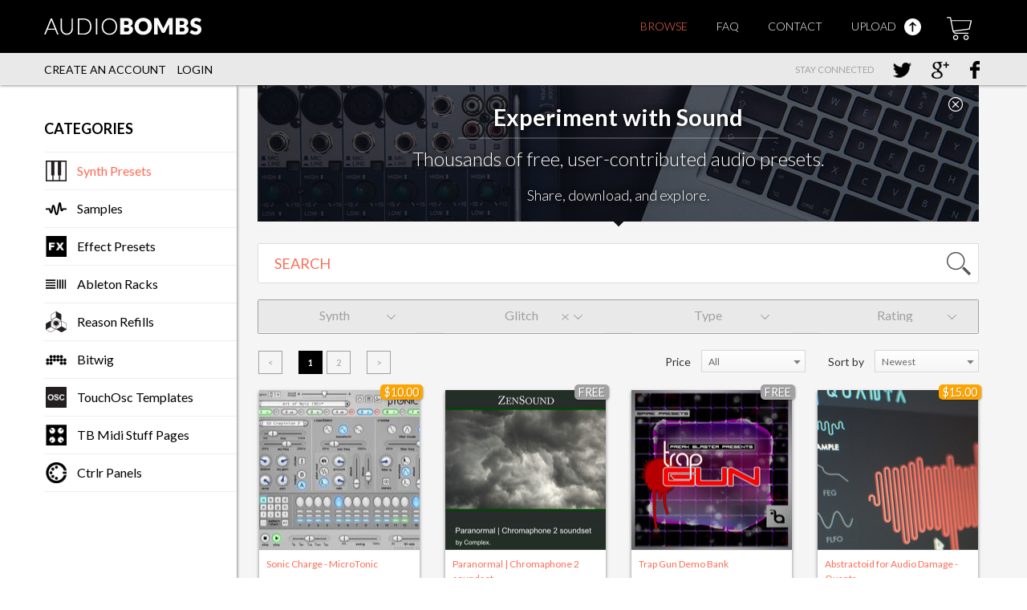

--- FILE ---
content_type: text/html; charset=UTF-8
request_url: https://audiobombs.com/?category=Synth%20Presets&filters.qualname.163=Genre.Glitch
body_size: 12901
content:

  


<!DOCTYPE html>
<!--[if lt IE 7]>      <html class="no-js lt-ie9 lt-ie8 lt-ie7" xmlns:fb="http://ogp.me/ns/fb#"> <![endif]-->
<!--[if IE 7]>         <html class="no-js lt-ie9 lt-ie8" xmlns:fb="http://ogp.me/ns/fb#"> <![endif]-->
<!--[if IE 8]>         <html class="no-js lt-ie9" xmlns:fb="http://ogp.me/ns/fb#"> <![endif]-->
<!--[if gt IE 8]><!--> <html class="no-js" xmlns:fb="http://ogp.me/ns/fb#"> <!--<![endif]-->
<head>
  <meta charset="utf-8">
  <meta http-equiv="X-UA-Compatible" content="IE=edge,chrome=1">
  <meta name="description" content="Download free synth presets, synth patches, ableton packs, and more.">
  <meta name="keywords" content="free synth presets, ableton packs, ableton racks, free audio samples, free reason refills, synth sounds">
  <meta name="viewport" content="width=device-width, initial-scale=1">

  <meta name="google-site-verification" content="GpTzebO-G2Ewi_GDcjPSycz3qLYOK7V4h2jVrCXwSfg" />

	

  <title>Synth presets, synth patches, ableton racks</title>
  <link rel="shortcut icon" href="/static/images/favicon.ico" type="image/x-icon">

  <link href="https://audiobombs.com/static/stylesheets/build/app.1f217861.css" media="screen" rel="stylesheet" type="text/css" />
  <link href='//fonts.googleapis.com/css?family=Lato:100,300,400,700' rel='stylesheet' type='text/css'>
	

  <script defer src="https://cdnjs.cloudflare.com/ajax/libs/jquery-timeago/1.6.3/jquery.timeago.js"></script>

  <script async src="https://pagead2.googlesyndication.com/pagead/js/adsbygoogle.js"></script>
  <script>
    (adsbygoogle = window.adsbygoogle || []).push({
      google_ad_client: "ca-pub-9787563158650432",
      enable_page_level_ads: true
    });
  </script>

  <script src="https://www.google.com/recaptcha/api.js"></script>
</head>
<body class="two-tone ">

    <!-- Google Tag Manager -->
    <noscript><iframe src="//www.googletagmanager.com/ns.html?id=GTM-5ZW7HT"
    height="0" width="0" style="display:none;visibility:hidden"></iframe></noscript>
    <script>(function(w,d,s,l,i){w[l]=w[l]||[];w[l].push({'gtm.start':
    new Date().getTime(),event:'gtm.js'});var f=d.getElementsByTagName(s)[0],
    j=d.createElement(s),dl=l!='dataLayer'?'&l='+l:'';j.async=true;j.src=
    '//www.googletagmanager.com/gtm.js?id='+i+dl;f.parentNode.insertBefore(j,f);
    })(window,document,'script','dataLayer','GTM-5ZW7HT');</script>
    <!-- End Google Tag Manager -->



<div class="wrapper">
  <!-- begin top nav -->
  
  

<div class="navbar navbar-fixed-top">
  <div class="navbar-inner">
    <div class="container">
      <a class="brand" href="/"></a>
      <ul class="pull-right">
        <li class="active"><a href="/">Browse</a></li>
        <li class="hidden-tablet "><a href="/faq">Faq</a></li>
        <li class="hidden-tablet "><a href="/contact">Contact</a></li>
        <li>
          <a href="/items/upload">
            Upload
            <span class="upload-icon"></span>
          </a>
        </li>

        <li class="dropdown cart-dropdown">
          <a href="#" class="dropdown-toggle avatar-toggle" data-toggle="dropdown">
            <span class="badge red top"></span>
            <i class="shopping-cart"></i>
            <span class="cart-label"> Cart</span>
          </a>

          <!-- begin cart items -->
          <div class="dropdown-menu cart-detail">
            
  <p class="empty">Your cart is empty.</p>

          </div>
          <!-- end cart items -->
        </li>

      </ul>
    </div>
  </div>
  <div class="navbar-sub">
    <div class="container">

      <div class="subnav-list--left">
        <ul>
          <li><a href="/login?action=register">Create an account</a></li>
          <li><a href="/login">Login</a></li>
        </ul>
      </div>

      <div class="subnav-list--right">
        <ul>
          <li class="text-small">Stay Connected</li>
          <li><a href="//twitter.com/AudioBombs" class="social twitter" target="_blank"></a></li>
          <li><a href="//plus.google.com/118308352472534333969" class="social googleplus"  target="_blank"></a></li>
          <li><a href="//www.facebook.com/audiobombs" class="social facebook" target="_blank" style="width: 16px;"></a></li>
        </ul>
      </div>

    </div>
  </div>
</div>


  <!-- end top nav -->

  <div >
    <div class="container">
      <div class="full-content clearfix">
        <div class="clearfix">
          

<div class="row vfill-container">
  <div class="sidebar span2 vfill">
    <h2>Categories</h2>
    
      
  
  <ul class="side-nav">
    <li class="active">
    <a href="/?category=Synth Presets&q=&sort="
      style="background-image: url('/static/images/icons/synth.png')"
      >Synth Presets</a>
    </li>
    <li class="">
    <a href="/?category=Samples&q=&sort="
      style="background-image: url('/static/images/icons/samplesIcon.png')"
      >Samples</a>
    </li>
    <li class="">
    <a href="/?category=Effect Presets&q=&sort="
      style="background-image: url('/static/images/icons/7-black.png')"
      >Effect Presets</a>
    </li>
    <li class="">
    <a href="/?category=Ableton Racks&q=&sort="
      style="background-image: url('/static/images/icons/ableton.png')"
      >Ableton Racks</a>
    </li>
    <li class="">
    <a href="/?category=Reason Refills&q=&sort="
      style="background-image: url('/static/images/icons/reasonIcon.png')"
      >Reason Refills</a>
    </li>
    <li class="">
    <a href="/?category=Bitwig&q=&sort="
      style="background-image: url('/static/images/icons/bitwig.png')"
      >Bitwig</a>
    </li>
    <li class="">
    <a href="/?category=TouchOsc Templates&q=&sort="
      style="background-image: url('/static/images/icons/touchosc.png')"
      >TouchOsc Templates</a>
    </li>
    <li class="">
    <a href="/?category=TB Midi Stuff Pages&q=&sort="
      style="background-image: url('/static/images/icons/5-black.png')"
      >TB Midi Stuff Pages</a>
    </li>
    <li class="">
    <a href="/?category=Ctrlr Panels&q=&sort="
      style="background-image: url('/static/images/icons/6-black.png')"
      >Ctrlr Panels</a>
    </li>
  </ul>

    
  </div>

  <div class="container-fluid main-content span8 vfill">
    


<div id="banner">
  <a href="#" id="banner-closer" alt="Close Banner" title="Close Banner">Close</a>
  <h1>Experiment with Sound</h1>
  <hr>
  <h2>Thousands of free, user-contributed audio presets.</h2>
  <h3>Share, download, and explore.</h3>
</div>

<form method="get" action="/" id="search">
  <div class="search-line">
    <input value="" type="text" id="q" name="q" class="ac ui-autocomplete-input" placeholder="Search" autocomplete="off"/>
    <button type="submit" name="find" value=""></button>
  </div>
  <div class="search-boxes row-fluid">
    <div class="span3 format">
      
      <select class="chzn-select" data-placeholder="Synth" id="devicesqualname75" name="devices.qualname.75">
<option selected="selected" value=""> </option>
<optgroup label="Ableton Software Synthesizer">
<option value="Synth.Analog">Analog</option>
<option value="Synth.Collision">Collision</option>
<option value="Synth.Operator">Operator</option>
<option value="Synth.Tension">Tension</option>
</optgroup>
<optgroup label="Hardware Drum Synth">
<option value="Synth.Analog RYTM">Analog RYTM</option>
<option value="Synth.PO-32">PO-32</option>
</optgroup>
<optgroup label="Hardware Sampler">
<option value="Synth.Volca Sample">Volca Sample</option>
</optgroup>
<optgroup label="Hardware Synthesizer">
<option value="Synth.Alpha Juno 1">Alpha Juno 1</option>
<option value="Synth.Alpha Juno 2">Alpha Juno 2</option>
<option value="Synth.AN1X">AN1X</option>
<option value="Synth.Analog Four">Analog Four</option>
<option value="Synth.Argon8">Argon8</option>
<option value="Synth.Argon8M">Argon8M</option>
<option value="Synth.Argon8X">Argon8X</option>
<option value="Synth.Bass Station II">Bass Station II</option>
<option value="Synth.Blofeld">Blofeld</option>
<option value="Synth.CAT">CAT</option>
<option value="Synth.Craft 2.0">Craft 2.0</option>
<option value="Synth.CS1X">CS1X</option>
<option value="Synth.CS2X">CS2X</option>
<option value="Synth.CZ-1000">CZ-1000</option>
<option value="Synth.CZ-101">CZ-101</option>
<option value="Synth.DeepMind 12">DeepMind 12</option>
<option value="Synth.Digitone">Digitone</option>
<option value="Synth.DW-8000">DW-8000</option>
<option value="Synth.DX100">DX100</option>
<option value="Synth.DX21">DX21</option>
<option value="Synth.DX27">DX27</option>
<option value="Synth.DX7">DX7</option>
<option value="Synth.Evolver">Evolver</option>
<option value="Synth.EX5 / EX5R">EX5 / EX5R</option>
<option value="Synth.Hydrasynth">Hydrasynth</option>
<option value="Synth.Ion">Ion</option>
<option value="Synth.JD-990">JD-990</option>
<option value="Synth.JD-XA">JD-XA</option>
<option value="Synth.JP-8000">JP-8000</option>
<option value="Synth.JP-8080">JP-8080</option>
<option value="Synth.Jupiter X">Jupiter X</option>
<option value="Synth.Jupiter Xm">Jupiter Xm</option>
<option value="Synth.JV-1080">JV-1080</option>
<option value="Synth.JX-10">JX-10</option>
<option value="Synth.JX-8P">JX-8P</option>
<option value="Synth.K-Station">K-Station</option>
<option value="Synth.K5000">K5000</option>
<option value="Synth.K5000r">K5000r</option>
<option value="Synth.KingKORG">KingKORG</option>
<option value="Synth.Krome">Krome</option>
<option value="Synth.KS Rack">KS Rack</option>
<option value="Synth.KS4">KS4</option>
<option value="Synth.KS5">KS5</option>
<option value="Synth.M1">M1</option>
<option value="Synth.Machinedrum SPS-1">Machinedrum SPS-1</option>
<option value="Synth.Matrix-1000">Matrix-1000</option>
<option value="Synth.Matrix-6">Matrix-6</option>
<option value="Synth.Matrix-6R">Matrix-6R</option>
<option value="Synth.Medusa">Medusa</option>
<option value="Synth.MicroBrute">MicroBrute</option>
<option value="Synth.MicroFreak">MicroFreak</option>
<option value="Synth.MicroKorg">MicroKorg</option>
<option value="Synth.Microkorg XL">Microkorg XL</option>
<option value="Synth.Micron">Micron</option>
<option value="Synth.MicroQ">MicroQ</option>
<option value="Synth.Microwave II">Microwave II</option>
<option value="Synth.Microwave XT">Microwave XT</option>
<option value="Synth.Microwave XTK">Microwave XTK</option>
<option value="Synth.MicroX">MicroX</option>
<option value="Synth.MiniBrute">MiniBrute</option>
<option value="Synth.Minibrute 2">Minibrute 2</option>
<option value="Synth.Minibrute 2S">Minibrute 2S</option>
<option value="Synth.Minilogue">Minilogue</option>
<option value="Synth.MiniNova">MiniNova</option>
<option value="Synth.MKS-50">MKS-50</option>
<option value="Synth.Model D">Model D</option>
<option value="Synth.Modular G2">Modular G2</option>
<option value="Synth.Modular G2 Engine">Modular G2 Engine</option>
<option value="Synth.Mono Evolver Keyboard">Mono Evolver Keyboard</option>
<option value="Synth.Monologue">Monologue</option>
<option value="Synth.Mopho">Mopho</option>
<option value="Synth.Mopho Keyboard">Mopho Keyboard</option>
<option value="Synth.Mopho x4">Mopho x4</option>
<option value="Synth.Motif XF">Motif XF</option>
<option value="Synth.Motif XS">Motif XS</option>
<option value="Synth.Neutron">Neutron</option>
<option value="Synth.Nord Electro 3">Nord Electro 3</option>
<option value="Synth.Nord Lead">Nord Lead</option>
<option value="Synth.Nord Lead 2">Nord Lead 2</option>
<option value="Synth.Nord Lead 4">Nord Lead 4</option>
<option value="Synth.Nord Lead A1">Nord Lead A1</option>
<option value="Synth.Nord Stage 2">Nord Stage 2</option>
<option value="Synth.Nord Stage Classic">Nord Stage Classic</option>
<option value="Synth.Nord Stage EX">Nord Stage EX</option>
<option value="Synth.Nord Wave">Nord Wave</option>
<option value="Synth.Nova">Nova</option>
<option value="Synth.Nova II">Nova II</option>
<option value="Synth.OB-12">OB-12</option>
<option value="Synth.OB-6">OB-6</option>
<option value="Synth.Odyssey">Odyssey</option>
<option value="Synth.Opsix">Opsix</option>
<option value="Synth.Peak">Peak</option>
<option value="Synth.Poly D">Poly D</option>
<option value="Synth.Poly Evolver Keyboard">Poly Evolver Keyboard</option>
<option value="Synth.Poly Evolver Rack">Poly Evolver Rack</option>
<option value="Synth.Prophet 12">Prophet 12</option>
<option value="Synth.Prophet 12 Rack">Prophet 12 Rack</option>
<option value="Synth.Prophet 6">Prophet 6</option>
<option value="Synth.Pulse">Pulse</option>
<option value="Synth.Pulse 2">Pulse 2</option>
<option value="Synth.Pulse+">Pulse+</option>
<option value="Synth.Q">Q</option>
<option value="Synth.R3">R3</option>
<option value="Synth.Radias">Radias</option>
<option value="Synth.Reface DX">Reface DX</option>
<option value="Synth.Skulpt">Skulpt</option>
<option value="Synth.Sub37">Sub37</option>
<option value="Synth.SuperNova">SuperNova</option>
<option value="Synth.SY77">SY77</option>
<option value="Synth.System-1">System-1</option>
<option value="Synth.System-8">System-8</option>
<option value="Synth.Tetra">Tetra</option>
<option value="Synth.TX802">TX802</option>
<option value="Synth.TX816">TX816</option>
<option value="Synth.TX81Z">TX81Z</option>
<option value="Synth.Ultranova">Ultranova</option>
<option value="Synth.Virus A">Virus A</option>
<option value="Synth.Virus B">Virus B</option>
<option value="Synth.Virus C">Virus C</option>
<option value="Synth.Virus Indigo">Virus Indigo</option>
<option value="Synth.Virus Indigo2">Virus Indigo2</option>
<option value="Synth.Virus Ti Desktop">Virus Ti Desktop</option>
<option value="Synth.Virus Ti Keyboard">Virus Ti Keyboard</option>
<option value="Synth.Virus Ti Polar">Virus Ti Polar</option>
<option value="Synth.Virus Ti Snow">Virus Ti Snow</option>
<option value="Synth.Virus TI2 Desktop">Virus TI2 Desktop</option>
<option value="Synth.Virus Ti2 Keyboard">Virus Ti2 Keyboard</option>
<option value="Synth.Virus Ti2 Polar">Virus Ti2 Polar</option>
<option value="Synth.Virus Ti2 Polar Dark Star">Virus Ti2 Polar Dark Star</option>
<option value="Synth.Volca FM">Volca FM</option>
<option value="Synth.Wasp Deluxe">Wasp Deluxe</option>
<option value="Synth.Wavestate">Wavestate</option>
<option value="Synth.Wavestation">Wavestation</option>
<option value="Synth.X-Station">X-Station</option>
<option value="Synth.XioSynth">XioSynth</option>
</optgroup>
<optgroup label="iOS Synthesizer">
<option value="Synth.Animoog">Animoog</option>
<option value="Synth.Crystal (iOS)">Crystal (iOS)</option>
<option value="Synth.iSEM">iSEM</option>
<option value="Synth.Magellan">Magellan</option>
<option value="Synth.Model 15 (iOS)">Model 15 (iOS)</option>
<option value="Synth.Model D (iOS)">Model D (iOS)</option>
<option value="Synth.Nave">Nave</option>
<option value="Synth.Sunrizer">Sunrizer</option>
</optgroup>
<optgroup label="Software Synthesizer">
<option value="Synth.3xOSC">3xOSC</option>
<option value="Synth.A-1">A-1</option>
<option value="Synth.Aalto">Aalto</option>
<option value="Synth.ABL2">ABL2</option>
<option value="Synth.Absynth">Absynth</option>
<option value="Synth.Ace">Ace</option>
<option value="Synth.Adventus">Adventus</option>
<option value="Synth.AIR Vacuum">AIR Vacuum</option>
<option value="Synth.Albino ">Albino </option>
<option value="Synth.Alchemy">Alchemy</option>
<option value="Synth.Amber">Amber</option>
<option value="Synth.ANA">ANA</option>
<option value="Synth.Arp2600 V">Arp2600 V</option>
<option value="Synth.Art Pyrite">Art Pyrite</option>
<option value="Synth.Astral Dreamer (free)">Astral Dreamer (free)</option>
<option value="Synth.Attack PhenOmen">Attack PhenOmen</option>
<option value="Synth.Auto Gun">Auto Gun</option>
<option value="Synth.Avenger">Avenger</option>
<option value="Synth.B3X">B3X</option>
<option value="Synth.Basic">Basic</option>
<option value="Synth.Bass Station">Bass Station</option>
<option value="Synth.Bazille">Bazille</option>
<option value="Synth.Beast">Beast</option>
<option value="Synth.Blade">Blade</option>
<option value="Synth.Blue">Blue</option>
<option value="Synth.BrainStormer">BrainStormer</option>
<option value="Synth.Charlatan">Charlatan</option>
<option value="Synth.Chromophone">Chromophone</option>
<option value="Synth.Claw">Claw</option>
<option value="Synth.Corona">Corona</option>
<option value="Synth.Crystal">Crystal</option>
<option value="Synth.CS-80V">CS-80V</option>
<option value="Synth.Curve">Curve</option>
<option value="Synth.Cypher">Cypher</option>
<option value="Synth.Dagger">Dagger</option>
<option value="Synth.Dead Duck Deducktion">Dead Duck Deducktion</option>
<option value="Synth.Dexed">Dexed</option>
<option value="Synth.Digits">Digits</option>
<option value="Synth.Discovery">Discovery</option>
<option value="Synth.Discovery Pro">Discovery Pro</option>
<option value="Synth.Diva">Diva</option>
<option value="Synth.Diversion">Diversion</option>
<option value="Synth.Dominus">Dominus</option>
<option value="Synth.DrumSynth2">DrumSynth2</option>
<option value="Synth.DSK ChoirZ">DSK ChoirZ</option>
<option value="Synth.DSK Strings">DSK Strings</option>
<option value="Synth.Dune">Dune</option>
<option value="Synth.Dune 2">Dune 2</option>
<option value="Synth.Eclipsis">Eclipsis</option>
<option value="Synth.eJ">eJ</option>
<option value="Synth.Electra2">Electra2</option>
<option value="Synth.ElectraX">ElectraX</option>
<option value="Synth.ElectraX">ElectraX</option>
<option value="Synth.Electron">Electron</option>
<option value="Synth.ES E">ES E</option>
<option value="Synth.ES1">ES1</option>
<option value="Synth.ES2">ES2</option>
<option value="Synth.ESQ-1">ESQ-1</option>
<option value="Synth.FabFilter One">FabFilter One</option>
<option value="Synth.Firebird">Firebird</option>
<option value="Synth.FL Keys">FL Keys</option>
<option value="Synth.FM7">FM7</option>
<option value="Synth.FM8">FM8</option>
<option value="Synth.FreeAlpha">FreeAlpha</option>
<option value="Synth.GenesisCM">GenesisCM</option>
<option value="Synth.Gladiator">Gladiator</option>
<option value="Synth.Gnat">Gnat</option>
<option value="Synth.Granite">Granite</option>
<option value="Synth.GTG 44 S">GTG 44 S</option>
<option value="Synth.GTG FM4">GTG FM4</option>
<option value="Synth.GTG K1">GTG K1</option>
<option value="Synth.GTG MS 2008">GTG MS 2008</option>
<option value="Synth.Harmless">Harmless</option>
<option value="Synth.Harmor">Harmor</option>
<option value="Synth.Helix">Helix</option>
<option value="Synth.Hive">Hive</option>
<option value="Synth.Iblit">Iblit</option>
<option value="Synth.Icarus">Icarus</option>
<option value="Synth.iLo-Synth 1">iLo-Synth 1</option>
<option value="Synth.ImpOSCar2">ImpOSCar2</option>
<option value="Synth.JP6K">JP6K</option>
<option value="Synth.Junglist">Junglist</option>
<option value="Synth.JunoX2">JunoX2</option>
<option value="Synth.Jupiter-8V">Jupiter-8V</option>
<option value="Synth.JX 16">JX 16</option>
<option value="Synth.JXSynth">JXSynth</option>
<option value="Synth.Kamioooka">Kamioooka</option>
<option value="Synth.Krishna">Krishna</option>
<option value="Synth.Largo">Largo</option>
<option value="Synth.Legacy Cell">Legacy Cell</option>
<option value="Synth.Little One">Little One</option>
<option value="Synth.LuSH-101">LuSH-101</option>
<option value="Synth.M1 (Legacy Collection)">M1 (Legacy Collection)</option>
<option value="Synth.Massive">Massive</option>
<option value="Synth.Massive-X">Massive-X</option>
<option value="Synth.MauSynth">MauSynth</option>
<option value="Synth.Microtonic">Microtonic</option>
<option value="Synth.Mini V">Mini V</option>
<option value="Synth.Minimonsta">Minimonsta</option>
<option value="Synth.MiniSynth">MiniSynth</option>
<option value="Synth.Monark">Monark</option>
<option value="Synth.Mono/Poly">Mono/Poly</option>
<option value="Synth.MPowerSynth">MPowerSynth</option>
<option value="Synth.MS-20 (Legacy Collection)">MS-20 (Legacy Collection)</option>
<option value="Synth.Nave">Nave</option>
<option value="Synth.Nemesis">Nemesis</option>
<option value="Synth.Neokiller">Neokiller</option>
<option value="Synth.Neon">Neon</option>
<option value="Synth.Nexus2">Nexus2</option>
<option value="Synth.Oatmeal">Oatmeal</option>
<option value="Synth.OBXD">OBXD</option>
<option value="Synth.Oddity">Oddity</option>
<option value="Synth.Oddity2">Oddity2</option>
<option value="Synth.Omnisphere">Omnisphere</option>
<option value="Synth.Omnisphere 2">Omnisphere 2</option>
<option value="Synth.OP-X Pro">OP-X Pro</option>
<option value="Synth.Operator">Operator</option>
<option value="Synth.P8">P8</option>
<option value="Synth.Padshop Pro">Padshop Pro</option>
<option value="Synth.PG8X">PG8X</option>
<option value="Synth.Phonec">Phonec</option>
<option value="Synth.Phutura">Phutura</option>
<option value="Synth.PlastiCZ ">PlastiCZ </option>
<option value="Synth.Podolski">Podolski</option>
<option value="Synth.PoiZone">PoiZone</option>
<option value="Synth.PolyIblit">PolyIblit</option>
<option value="Synth.PolySix">PolySix</option>
<option value="Synth.PPG Wave 2.V">PPG Wave 2.V</option>
<option value="Synth.Predator">Predator</option>
<option value="Synth.Pro-53">Pro-53</option>
<option value="Synth.Professional">Professional</option>
<option value="Synth.Prophet V">Prophet V</option>
<option value="Synth.PX7">PX7</option>
<option value="Synth.Quanta">Quanta</option>
<option value="Synth.Razor">Razor</option>
<option value="Synth.Reaktor">Reaktor</option>
<option value="Synth.ReDominator">ReDominator</option>
<option value="Synth.Renegade">Renegade</option>
<option value="Synth.Repro-1">Repro-1</option>
<option value="Synth.Repro-5">Repro-5</option>
<option value="Synth.Retrologue">Retrologue</option>
<option value="Synth.Rhino">Rhino</option>
<option value="Synth.Rufius">Rufius</option>
<option value="Synth.Sakura">Sakura</option>
<option value="Synth.Saurus">Saurus</option>
<option value="Synth.Sawer">Sawer</option>
<option value="Synth.Scanned Synth Pro">Scanned Synth Pro</option>
<option value="Synth.Sektor">Sektor</option>
<option value="Synth.SEM V">SEM V</option>
<option value="Synth.Serum">Serum</option>
<option value="Synth.SimSynth">SimSynth</option>
<option value="Synth.SimSynth Live">SimSynth Live</option>
<option value="Synth.Sonico">Sonico</option>
<option value="Synth.Sonigen Modular">Sonigen Modular</option>
<option value="Synth.Spectral ">Spectral </option>
<option value="Synth.Spire">Spire</option>
<option value="Synth.SQ8L">SQ8L</option>
<option value="Synth.Square">Square</option>
<option value="Synth.Strobe">Strobe</option>
<option value="Synth.Strobe2">Strobe2</option>
<option value="Synth.SubBoomBass">SubBoomBass</option>
<option value="Synth.Sunrizer">Sunrizer</option>
<option value="Synth.Super-7">Super-7</option>
<option value="Synth.Supersaw Osc">Supersaw Osc</option>
<option value="Synth.SuperSonico">SuperSonico</option>
<option value="Synth.Surge">Surge</option>
<option value="Synth.Sylenth1">Sylenth1</option>
<option value="Synth.Synplant">Synplant</option>
<option value="Synth.Synth1">Synth1</option>
<option value="Synth.SynthMaster One">SynthMaster One</option>
<option value="Synth.Sytrus">Sytrus</option>
<option value="Synth.T-Force Alpha TS">T-Force Alpha TS</option>
<option value="Synth.T-Pulse">T-Pulse</option>
<option value="Synth.TAL-BassLine">TAL-BassLine</option>
<option value="Synth.TAL-BassLine-101">TAL-BassLine-101</option>
<option value="Synth.TAL-Elek7ro">TAL-Elek7ro</option>
<option value="Synth.TAL-NoiseMaker">TAL-NoiseMaker</option>
<option value="Synth.TAL-U-NO-62">TAL-U-NO-62</option>
<option value="Synth.TAL-U-NO-LX">TAL-U-NO-LX</option>
<option value="Synth.Tau">Tau</option>
<option value="Synth.Tau Pro">Tau Pro</option>
<option value="Synth.Taurus">Taurus</option>
<option value="Synth.TBL">TBL</option>
<option value="Synth.The Legend">The Legend</option>
<option value="Synth.Thesys">Thesys</option>
<option value="Synth.Thorn">Thorn</option>
<option value="Synth.Toxic Biohazard">Toxic Biohazard</option>
<option value="Synth.Toxic III">Toxic III</option>
<option value="Synth.Trance Pro">Trance Pro</option>
<option value="Synth.Trancedrive">Trancedrive</option>
<option value="Synth.Triangle I">Triangle I</option>
<option value="Synth.Triangle II">Triangle II</option>
<option value="Synth.Triple Cheese ">Triple Cheese </option>
<option value="Synth.Twin">Twin</option>
<option value="Synth.Twin 2">Twin 2</option>
<option value="Synth.TyrellN6">TyrellN6</option>
<option value="Synth.Ultra Analog">Ultra Analog</option>
<option value="Synth.Ultra Analog VA-2">Ultra Analog VA-2</option>
<option value="Synth.V-Station">V-Station</option>
<option value="Synth.Vanguard">Vanguard</option>
<option value="Synth.VAZ 2010">VAZ 2010</option>
<option value="Synth.Viper">Viper</option>
<option value="Synth.VirtualCZ">VirtualCZ</option>
<option value="Synth.Void">Void</option>
<option value="Synth.WASP">WASP</option>
<option value="Synth.Wasp XT">Wasp XT</option>
<option value="Synth.Wavestation (Legacy Collection)">Wavestation (Legacy Collection)</option>
<option value="Synth.XILS 3 BE">XILS 3 BE</option>
<option value="Synth.Xpand!2">Xpand!2</option>
<option value="Synth.Z3TA+">Z3TA+</option>
<option value="Synth.Zebra">Zebra</option>
<option value="Synth.Zebra 2">Zebra 2</option>
<option value="Synth.ZebraCM">ZebraCM</option>
<option value="Synth.Zebralette">Zebralette</option>
</optgroup>
</select>
    </div>

    <div class="span3 format">
      <select class="chzn-select" data-placeholder="Genre" id="filtersqualname163" name="filters.qualname.163">
<option value=""> </option>
<optgroup label="Genre">
<option value="Genre.80&#39;s">80&#39;s</option>
<option value="Genre.Acid">Acid</option>
<option value="Genre.Ambient">Ambient</option>
<option value="Genre.Breaks">Breaks</option>
<option value="Genre.Chiptune">Chiptune</option>
<option value="Genre.Cinematic">Cinematic</option>
<option value="Genre.Country">Country</option>
<option value="Genre.Dance">Dance</option>
<option value="Genre.Dancehall">Dancehall</option>
<option value="Genre.Deep House">Deep House</option>
<option value="Genre.Disco">Disco</option>
<option value="Genre.DnB">DnB</option>
<option value="Genre.Downtempo">Downtempo</option>
<option value="Genre.Dub">Dub</option>
<option value="Genre.Dubstep">Dubstep</option>
<option value="Genre.EBM">EBM</option>
<option value="Genre.Electro">Electro</option>
<option value="Genre.Electro House">Electro House</option>
<option value="Genre.Euro">Euro</option>
<option value="Genre.Eurodance">Eurodance</option>
<option value="Genre.Experimental">Experimental</option>
<option value="Genre.Funk">Funk</option>
<option value="Genre.Gabber">Gabber</option>
<option value="Genre.Garage">Garage</option>
<option selected="selected" value="Genre.Glitch">Glitch</option>
<option value="Genre.Hip Hop">Hip Hop</option>
<option value="Genre.House">House</option>
<option value="Genre.Industrial">Industrial</option>
<option value="Genre.Italo">Italo</option>
<option value="Genre.Jazz">Jazz</option>
<option value="Genre.Latin">Latin</option>
<option value="Genre.Latin Freestyle">Latin Freestyle</option>
<option value="Genre.Lounge">Lounge</option>
<option value="Genre.Minimal">Minimal</option>
<option value="Genre.Orchestral">Orchestral</option>
<option value="Genre.Pop">Pop</option>
<option value="Genre.Progressive">Progressive</option>
<option value="Genre.R&#39;n&#39;B">R&#39;n&#39;B</option>
<option value="Genre.Reggae">Reggae</option>
<option value="Genre.Rock">Rock</option>
<option value="Genre.Soul">Soul</option>
<option value="Genre.Synthpop">Synthpop</option>
<option value="Genre.Tech-House">Tech-House</option>
<option value="Genre.Techno">Techno</option>
<option value="Genre.Trance">Trance</option>
<option value="Genre.Trap">Trap</option>
<option value="Genre.Trip Hop">Trip Hop</option>
<option value="Genre.Various">Various</option>
<option value="Genre.World">World</option>
</optgroup>
</select>
    </div>
    <div class="span3 format">
      <select class="chzn-select" data-placeholder="Type" id="filtersqualname165" name="filters.qualname.165">
<option selected="selected" value=""> </option>
<optgroup label="Type">
<option value="Type.Arps">Arps</option>
<option value="Type.Atmospheric">Atmospheric</option>
<option value="Type.Bass">Bass</option>
<option value="Type.Bells">Bells</option>
<option value="Type.Brass">Brass</option>
<option value="Type.Effect">Effect</option>
<option value="Type.Film">Film</option>
<option value="Type.Keys">Keys</option>
<option value="Type.Lead">Lead</option>
<option value="Type.Organ">Organ</option>
<option value="Type.Pads">Pads</option>
<option value="Type.Percussion">Percussion</option>
<option value="Type.Pluck">Pluck</option>
<option value="Type.Rhythmic">Rhythmic</option>
<option value="Type.String">String</option>
<option value="Type.Vocoder">Vocoder</option>
<option value="Type.Voice">Voice</option>
</optgroup>
</select>
    </div>

    <div class="span3 format">
      <select class="chzn-select" data-placeholder="Rating" id="rating" name="rating">
<option selected="selected" value=""> </option>
<option value="4">4 or more stars</option>
<option value="3">3 or more stars</option>
<option value="2">2 or more stars</option>
<option value="1">1 or more stars</option>
</select>
    </div>

  </div>
  <input type="hidden" name="category" value="Synth Presets" />
  <input type="hidden" name="page" value="1" />
  <input type="hidden" name="limit" value="24" />

  <div class="header-bar format clearfix" style="overflow:visible">
    <ul class="box-toolbar">
      <li>
        
  
    <div style="display:none">Showing 1 - 24 of 28 results</div>
    <ul class="pages box-block">
      <li class="prev disabled"><a data-page="1">&lt;</a></li>
      <li class="active"><a data-page="1">1</a></li>
      <li class=""><a data-page="2">2</a></li>
      <li class="next "><a data-page="2">&gt;</a></li>
    </ul>

      </li>
    </ul>

    <div class="sort-container" style="font-weight:normal">
      Sort by
      <ul class="sorting" style="width:130px; display:inline-block">
        <select class="chzn-select" id="sort" name="sort">
<option selected="selected" value="utc_created_at:desc">Newest</option>
<option value="downloads:desc">Most Popular</option>
<option value="rating:desc">Highest Rated</option>
<option value="price:asc">Price: Low to High</option>
<option value="price:desc">Price: High to Low</option>
</select>
      </ul>
    </div>
    <div class="sort-container" style="font-weight:normal">
      Price
      <ul class="sorting" style="width:130px; display:inline-block">
        <select class="chzn-select" id="price" name="price">
<option selected="selected" value="All">All</option>
<option value="Free">Free</option>
<option value="Paid">Paid</option>
</select>
      </ul>
    </div>
  </div>

    <div class="tiled-items clearfix">
        <div class="span2">
          
	<span class="soundset-price ">
		$10.00
	</span>
<div id="soundset_477" class="soundset-container" data-url="/items/477/sonic-charge-microtonic">
  <div class="photo with-player">
    <div class="soundset-thumb" style="background-image: url('/images/1407?h=200&amp;m=1398517694.0&amp;w=200');"></div>
    <div class="homepage-player" data-url="/clips/1409" data-id="477">
      <div id="jquery_jplayer_477" class="cp-jplayer"></div>
      <div id="cp_container_477" class="cp-container">
        <div class="cp-buffer-holder"> <!-- .cp-gt50 only needed when buffer is > than 50% -->
          <div class="cp-buffer-1"></div>
          <div class="cp-buffer-2"></div>
        </div>
        <div class="cp-progress-holder"> <!-- .cp-gt50 only needed when progress is > than 50% -->
          <div class="cp-progress-1"></div>
          <div class="cp-progress-2"></div>
        </div>
        <div class="cp-circle-control"></div>
        <ul class="cp-controls">
          <li><a href="#" class="cp-play" tabindex="1" title="Play audio sample">Preview</a></li>
          <li><a href="#" class="cp-pause" style="display:none;" tabindex="1" title="Pause audio sample">Pause</a></li> <!-- Needs the inline style here, or jQuery.show() uses display:inline instead of display:block -->
        </ul>
      </div>
    </div>
  </div>

  <div class="content">
    <div class="acquire">
          <a href="#" class="buy" data-soundset-id="477"
              title="Add to cart - $10.00">
            <i class="icon-shopping-cart"></i>
          </a>
        <div class="price">$10.00</div>
    </div>
    <div class="title">
      <a href="/items/477/sonic-charge-microtonic">Sonic Charge - MicroTonic</a>
    </div>
    <div class="author">
      by <a href="/users/Supremeja">Supremeja Music</a>
    </div>
    <div class="description">
        <div class="headline">
          Over 60 Supremeja Beats
        </div>
      
  <div class="downloads">
      741 downloads
  </div>

    </div>
  </div>
  <div class="footer-bar">
    <div class="rating">
      <div class="stars">
        <div class="stars-off" style="width:80px">
          <div class="stars-on" style="width: 80px;"></div>
        </div>
      </div>
    </div>
    <div class="device">
      
    <span class="made-for"></span><span class="device">
      Sonic Charge -
    Microtonic
    </span>

    </div>
  </div>
  <div class="shim"></div>
</div>

        </div>
        <div class="span2">
          
	<span class="soundset-price free">
    FREE
	</span>
<div id="soundset_1402" class="soundset-container" data-url="/items/1402/paranormal-%7C-chromaphone-2-soundset">
  <div class="photo ">
    <div class="soundset-thumb" style="background-image: url('/images/4478?h=200&amp;m=1476792626.0&amp;w=200');"></div>
  </div>

  <div class="content">
    <div class="acquire">
        <a href="/items/1402/paranormal-%7C-chromaphone-2-soundset/download" title="Download" class="">Download</a>
    </div>
    <div class="title">
      <a href="/items/1402/paranormal-%7C-chromaphone-2-soundset">Paranormal | Chromaphone 2 soundset</a>
    </div>
    <div class="author">
      by <a href="/users/Complex">Complex</a>
    </div>
    <div class="description">
        <div class="headline">
          Analog, haunting and dreamy sound.
        </div>
      
  <div class="downloads">
      1248 downloads
  </div>

    </div>
  </div>
  <div class="footer-bar">
    <div class="rating">
      <div class="stars">
        <div class="stars-off" style="width:80px">
          <div class="stars-on" style="width: 0px;"></div>
        </div>
      </div>
    </div>
    <div class="device">
      
    <span class="made-for"></span><span class="device">
      AAS -
    Chromophone
    </span>

    </div>
  </div>
  <div class="shim"></div>
</div>

        </div>
        <div class="span2">
          
	<span class="soundset-price free">
    FREE
	</span>
<div id="soundset_1156" class="soundset-container" data-url="/items/1156/trap-gun-demo-bank">
  <div class="photo with-player">
    <div class="soundset-thumb" style="background-image: url('/images/3644?h=200&amp;m=1441274906.0&amp;w=200');"></div>
    <div class="homepage-player" data-url="/clips/3645" data-id="1156">
      <div id="jquery_jplayer_1156" class="cp-jplayer"></div>
      <div id="cp_container_1156" class="cp-container">
        <div class="cp-buffer-holder"> <!-- .cp-gt50 only needed when buffer is > than 50% -->
          <div class="cp-buffer-1"></div>
          <div class="cp-buffer-2"></div>
        </div>
        <div class="cp-progress-holder"> <!-- .cp-gt50 only needed when progress is > than 50% -->
          <div class="cp-progress-1"></div>
          <div class="cp-progress-2"></div>
        </div>
        <div class="cp-circle-control"></div>
        <ul class="cp-controls">
          <li><a href="#" class="cp-play" tabindex="1" title="Play audio sample">Preview</a></li>
          <li><a href="#" class="cp-pause" style="display:none;" tabindex="1" title="Pause audio sample">Pause</a></li> <!-- Needs the inline style here, or jQuery.show() uses display:inline instead of display:block -->
        </ul>
      </div>
    </div>
  </div>

  <div class="content">
    <div class="acquire">
        <a href="/items/1156/trap-gun-demo-bank/download" title="Download" class="">Download</a>
    </div>
    <div class="title">
      <a href="/items/1156/trap-gun-demo-bank">Trap Gun Demo Bank</a>
    </div>
    <div class="author">
      by <a href="/users/FreakBlaster">Freak Blaster</a>
    </div>
    <div class="description">
        <div class="headline">
          Freak Blaster presents his new Trap style presets for Spire by Reveal Sound.
        </div>
      
  <div class="downloads">
      1144 downloads
  </div>

    </div>
  </div>
  <div class="footer-bar">
    <div class="rating">
      <div class="stars">
        <div class="stars-off" style="width:80px">
          <div class="stars-on" style="width: 0px;"></div>
        </div>
      </div>
    </div>
    <div class="device">
      
    <span class="made-for"></span><span class="device">
      Reveal Sound -
    Spire
    </span>

    </div>
  </div>
  <div class="shim"></div>
</div>

        </div>
        <div class="span2">
          
	<span class="soundset-price ">
		$15.00
	</span>
<div id="soundset_1592" class="soundset-container" data-url="/items/1592/abstractoid-for-audio-damage-quanta">
  <div class="photo with-player">
    <div class="soundset-thumb" style="background-image: url('/images/5122?h=200&amp;m=1530884530.0&amp;w=200');"></div>
    <div class="homepage-player" data-url="/clips/5123" data-id="1592">
      <div id="jquery_jplayer_1592" class="cp-jplayer"></div>
      <div id="cp_container_1592" class="cp-container">
        <div class="cp-buffer-holder"> <!-- .cp-gt50 only needed when buffer is > than 50% -->
          <div class="cp-buffer-1"></div>
          <div class="cp-buffer-2"></div>
        </div>
        <div class="cp-progress-holder"> <!-- .cp-gt50 only needed when progress is > than 50% -->
          <div class="cp-progress-1"></div>
          <div class="cp-progress-2"></div>
        </div>
        <div class="cp-circle-control"></div>
        <ul class="cp-controls">
          <li><a href="#" class="cp-play" tabindex="1" title="Play audio sample">Preview</a></li>
          <li><a href="#" class="cp-pause" style="display:none;" tabindex="1" title="Pause audio sample">Pause</a></li> <!-- Needs the inline style here, or jQuery.show() uses display:inline instead of display:block -->
        </ul>
      </div>
    </div>
  </div>

  <div class="content">
    <div class="acquire">
          <a href="#" class="buy" data-soundset-id="1592"
              title="Add to cart - $15.00">
            <i class="icon-shopping-cart"></i>
          </a>
        <div class="price">$15.00</div>
    </div>
    <div class="title">
      <a href="/items/1592/abstractoid-for-audio-damage-quanta">Abstractoid for Audio Damage - Quanta</a>
    </div>
    <div class="author">
      by <a href="/users/Supremeja">Supremeja Music</a>
    </div>
    <div class="description">
        <div class="headline">
          35 new Presets for Audio Damage - Quanta
        </div>
      
  <div class="downloads">
      1434 downloads
  </div>

    </div>
  </div>
  <div class="footer-bar">
    <div class="rating">
      <div class="stars">
        <div class="stars-off" style="width:80px">
          <div class="stars-on" style="width: 80px;"></div>
        </div>
      </div>
    </div>
    <div class="device">
      
    <span class="made-for"></span><span class="device">
      Audio Damage -
    Quanta
    </span>

    </div>
  </div>
  <div class="shim"></div>
</div>

        </div>
        <div class="span2">
          
	<span class="soundset-price free">
    DEMO
	</span>
<div id="soundset_1634" class="soundset-container" data-url="/items/1634/netrunner-ii-%7C-repro-5-soundset">
  <div class="photo ">
    <div class="soundset-thumb" style="background-image: url('/images/5270?h=200&amp;m=1544184946.0&amp;w=200');"></div>
  </div>

  <div class="content">
    <div class="acquire">
        <a href="/items/1634/netrunner-ii-%7C-repro-5-soundset/download" title="Download" class="">Download</a>
    </div>
    <div class="title">
      <a href="/items/1634/netrunner-ii-%7C-repro-5-soundset">Netrunner II | Repro-5 soundset</a>
    </div>
    <div class="author">
      by <a href="/users/Complex">Complex</a>
    </div>
    <div class="description">
        <div class="headline">
          Dreamy &amp; haunting analog electronica.
        </div>
      
  <div class="downloads">
      749 downloads
  </div>

    </div>
  </div>
  <div class="footer-bar">
    <div class="rating">
      <div class="stars">
        <div class="stars-off" style="width:80px">
          <div class="stars-on" style="width: 0px;"></div>
        </div>
      </div>
    </div>
    <div class="device">
      
    <span class="made-for"></span><span class="device">
      U-he -
    Repro-5
    </span>

    </div>
  </div>
  <div class="shim"></div>
</div>

        </div>
        <div class="span2">
          
	<span class="soundset-price ">
		$15.00
	</span>
<div id="soundset_1267" class="soundset-container" data-url="/items/1267/natural-granite">
  <div class="photo with-player">
    <div class="soundset-thumb" style="background-image: url('/images/4049?h=200&amp;m=1457188398.0&amp;w=200');"></div>
    <div class="homepage-player" data-url="/clips/4052" data-id="1267">
      <div id="jquery_jplayer_1267" class="cp-jplayer"></div>
      <div id="cp_container_1267" class="cp-container">
        <div class="cp-buffer-holder"> <!-- .cp-gt50 only needed when buffer is > than 50% -->
          <div class="cp-buffer-1"></div>
          <div class="cp-buffer-2"></div>
        </div>
        <div class="cp-progress-holder"> <!-- .cp-gt50 only needed when progress is > than 50% -->
          <div class="cp-progress-1"></div>
          <div class="cp-progress-2"></div>
        </div>
        <div class="cp-circle-control"></div>
        <ul class="cp-controls">
          <li><a href="#" class="cp-play" tabindex="1" title="Play audio sample">Preview</a></li>
          <li><a href="#" class="cp-pause" style="display:none;" tabindex="1" title="Pause audio sample">Pause</a></li> <!-- Needs the inline style here, or jQuery.show() uses display:inline instead of display:block -->
        </ul>
      </div>
    </div>
  </div>

  <div class="content">
    <div class="acquire">
          <a href="#" class="buy" data-soundset-id="1267"
              title="Add to cart - $15.00">
            <i class="icon-shopping-cart"></i>
          </a>
        <div class="price">$15.00</div>
    </div>
    <div class="title">
      <a href="/items/1267/natural-granite">Natural Granite</a>
    </div>
    <div class="author">
      by <a href="/users/Supremeja">Supremeja Music</a>
    </div>
    <div class="description">
        <div class="headline">
          31 Presets for New Sonic Arts - Granite
        </div>
      
  <div class="downloads">
      596 downloads
  </div>

    </div>
  </div>
  <div class="footer-bar">
    <div class="rating">
      <div class="stars">
        <div class="stars-off" style="width:80px">
          <div class="stars-on" style="width: 80px;"></div>
        </div>
      </div>
    </div>
    <div class="device">
      
    <span class="made-for"></span><span class="device">
      New Sonic Arts -
    Granite
    </span>

    </div>
  </div>
  <div class="shim"></div>
</div>

        </div>
        <div class="span2">
          
	<span class="soundset-price free">
    FREE
	</span>
<div id="soundset_527" class="soundset-container" data-url="/items/527/free-complextro-dubstep-bass-patches-for-massive">
  <div class="photo with-player">
    <div class="soundset-thumb" style="background-image: url('/images/1552?h=200&amp;m=1420429068.0&amp;w=200');"></div>
    <div class="homepage-player" data-url="/clips/1553" data-id="527">
      <div id="jquery_jplayer_527" class="cp-jplayer"></div>
      <div id="cp_container_527" class="cp-container">
        <div class="cp-buffer-holder"> <!-- .cp-gt50 only needed when buffer is > than 50% -->
          <div class="cp-buffer-1"></div>
          <div class="cp-buffer-2"></div>
        </div>
        <div class="cp-progress-holder"> <!-- .cp-gt50 only needed when progress is > than 50% -->
          <div class="cp-progress-1"></div>
          <div class="cp-progress-2"></div>
        </div>
        <div class="cp-circle-control"></div>
        <ul class="cp-controls">
          <li><a href="#" class="cp-play" tabindex="1" title="Play audio sample">Preview</a></li>
          <li><a href="#" class="cp-pause" style="display:none;" tabindex="1" title="Pause audio sample">Pause</a></li> <!-- Needs the inline style here, or jQuery.show() uses display:inline instead of display:block -->
        </ul>
      </div>
    </div>
  </div>

  <div class="content">
    <div class="acquire">
        <a href="/items/527/free-complextro-dubstep-bass-patches-for-massive/download" title="Download" class="">Download</a>
    </div>
    <div class="title">
      <a href="/items/527/free-complextro-dubstep-bass-patches-for-massive">Free Complextro/Dubstep Bass Patches for Massive</a>
    </div>
    <div class="author">
      by <a href="/users/Stupid-Medley">Deadly Medley</a>
    </div>
    <div class="description">
        <div class="headline">
          Hard-hittting complextro presets for Massive, very versatile and easy-to-use.
        </div>
      
  <div class="downloads">
      7921 downloads
  </div>

    </div>
  </div>
  <div class="footer-bar">
    <div class="rating">
      <div class="stars">
        <div class="stars-off" style="width:80px">
          <div class="stars-on" style="width: 0px;"></div>
        </div>
      </div>
    </div>
    <div class="device">
      
    <span class="made-for"></span><span class="device">
      Native Instruments -
    Massive
    </span>

    </div>
  </div>
  <div class="shim"></div>
</div>

        </div>
        <div class="span2">
          
	<span class="soundset-price ">
		$5.00
	</span>
<div id="soundset_1575" class="soundset-container" data-url="/items/1575/cosmic-pads-and-drones">
  <div class="photo with-player">
    <div class="soundset-thumb" style="background-image: url('/images/5059?h=200&amp;m=1526840025.0&amp;w=200');"></div>
    <div class="homepage-player" data-url="/clips/5155" data-id="1575">
      <div id="jquery_jplayer_1575" class="cp-jplayer"></div>
      <div id="cp_container_1575" class="cp-container">
        <div class="cp-buffer-holder"> <!-- .cp-gt50 only needed when buffer is > than 50% -->
          <div class="cp-buffer-1"></div>
          <div class="cp-buffer-2"></div>
        </div>
        <div class="cp-progress-holder"> <!-- .cp-gt50 only needed when progress is > than 50% -->
          <div class="cp-progress-1"></div>
          <div class="cp-progress-2"></div>
        </div>
        <div class="cp-circle-control"></div>
        <ul class="cp-controls">
          <li><a href="#" class="cp-play" tabindex="1" title="Play audio sample">Preview</a></li>
          <li><a href="#" class="cp-pause" style="display:none;" tabindex="1" title="Pause audio sample">Pause</a></li> <!-- Needs the inline style here, or jQuery.show() uses display:inline instead of display:block -->
        </ul>
      </div>
    </div>
  </div>

  <div class="content">
    <div class="acquire">
          <a href="#" class="buy" data-soundset-id="1575"
              title="Add to cart - $5.00">
            <i class="icon-shopping-cart"></i>
          </a>
        <div class="price">$5.00</div>
    </div>
    <div class="title">
      <a href="/items/1575/cosmic-pads-and-drones">Cosmic Pads and Drones</a>
    </div>
    <div class="author">
      by <a href="/users/Anton_Anru">Anton Anru</a>
    </div>
    <div class="description">
        <div class="headline">
          Lo-fi, dirty, distorted, inharmonic, noisy, space, atmospheric pads are the right things for creating a cosmic vibe
        </div>
      
  <div class="downloads">
      4405 downloads
  </div>

    </div>
  </div>
  <div class="footer-bar">
    <div class="rating">
      <div class="stars">
        <div class="stars-off" style="width:80px">
          <div class="stars-on" style="width: 80px;"></div>
        </div>
      </div>
    </div>
    <div class="device">
      
    <span class="made-for"></span><span class="device">
      U-he -
    Repro-5
    </span>

    </div>
  </div>
  <div class="shim"></div>
</div>

        </div>
        <div class="span2">
          
	<span class="soundset-price free">
    FREE
	</span>
<div id="soundset_1606" class="soundset-container" data-url="/items/1606/xfer-serum-analog-dreams-vol.2-modern">
  <div class="photo with-player">
    <div class="soundset-thumb" style="background-image: url('/images/5172?h=200&amp;m=1537466988.0&amp;w=200');"></div>
    <div class="homepage-player" data-url="/clips/5173" data-id="1606">
      <div id="jquery_jplayer_1606" class="cp-jplayer"></div>
      <div id="cp_container_1606" class="cp-container">
        <div class="cp-buffer-holder"> <!-- .cp-gt50 only needed when buffer is > than 50% -->
          <div class="cp-buffer-1"></div>
          <div class="cp-buffer-2"></div>
        </div>
        <div class="cp-progress-holder"> <!-- .cp-gt50 only needed when progress is > than 50% -->
          <div class="cp-progress-1"></div>
          <div class="cp-progress-2"></div>
        </div>
        <div class="cp-circle-control"></div>
        <ul class="cp-controls">
          <li><a href="#" class="cp-play" tabindex="1" title="Play audio sample">Preview</a></li>
          <li><a href="#" class="cp-pause" style="display:none;" tabindex="1" title="Pause audio sample">Pause</a></li> <!-- Needs the inline style here, or jQuery.show() uses display:inline instead of display:block -->
        </ul>
      </div>
    </div>
  </div>

  <div class="content">
    <div class="acquire">
        <a href="/items/1606/xfer-serum-analog-dreams-vol.2-modern/download" title="Download" class="">Download</a>
    </div>
    <div class="title">
      <a href="/items/1606/xfer-serum-analog-dreams-vol.2-modern">Xfer Serum - Analog Dreams Vol.2 Modern</a>
    </div>
    <div class="author">
      by <a href="/users/Anton_Anru">Anton Anru</a>
    </div>
    <div class="description">
        <div class="headline">
          Based on wavetables from analog synhs
        </div>
      
  <div class="downloads">
      5538 downloads
  </div>

    </div>
  </div>
  <div class="footer-bar">
    <div class="rating">
      <div class="stars">
        <div class="stars-off" style="width:80px">
          <div class="stars-on" style="width: 80px;"></div>
        </div>
      </div>
    </div>
    <div class="device">
      
    <span class="made-for"></span><span class="device">
      Xfer -
    Serum
    </span>

    </div>
  </div>
  <div class="shim"></div>
</div>

        </div>
        <div class="span2">
          
	<span class="soundset-price ">
		$8.00
	</span>
<div id="soundset_2212" class="soundset-container" data-url="/items/2212/astral-moonlight-for-nemesis">
  <div class="photo ">
    <div class="soundset-thumb" style="background-image: url('/images/7548?h=200&amp;m=1691553501.0&amp;w=200');"></div>
  </div>

  <div class="content">
    <div class="acquire">
          <a href="#" class="buy" data-soundset-id="2212"
              title="Add to cart - $8.00">
            <i class="icon-shopping-cart"></i>
          </a>
        <div class="price">$8.00</div>
    </div>
    <div class="title">
      <a href="/items/2212/astral-moonlight-for-nemesis">ASTRAL MOONLIGHT for Nemesis</a>
    </div>
    <div class="author">
      by <a href="/users/Touch-The-Universe">Touch-The-Universe</a>
    </div>
    <div class="description">
        <div class="headline">
             The Astral Moonlight Soundset contains a massive amount of presets, over 125, for the powerful synthesizer, TONE2 Nemesis, covering most electronic and ambient genres. 
        </div>
      
  <div class="downloads">
      &lt; 100 downloads
  </div>

    </div>
  </div>
  <div class="footer-bar">
    <div class="rating">
      <div class="stars">
        <div class="stars-off" style="width:80px">
          <div class="stars-on" style="width: 0px;"></div>
        </div>
      </div>
    </div>
    <div class="device">
      
    <span class="made-for"></span><span class="device">
      Tone2 -
    Nemesis
    </span>

    </div>
  </div>
  <div class="shim"></div>
</div>

        </div>
        <div class="span2">
          
	<span class="soundset-price ">
		$5.00
	</span>
<div id="soundset_544" class="soundset-container" data-url="/items/544/granite-granular-synthesis-plugin">
  <div class="photo with-player">
    <div class="soundset-thumb" style="background-image: url('/images/1601?h=200&amp;m=1405968742.0&amp;w=200');"></div>
    <div class="homepage-player" data-url="/clips/1602" data-id="544">
      <div id="jquery_jplayer_544" class="cp-jplayer"></div>
      <div id="cp_container_544" class="cp-container">
        <div class="cp-buffer-holder"> <!-- .cp-gt50 only needed when buffer is > than 50% -->
          <div class="cp-buffer-1"></div>
          <div class="cp-buffer-2"></div>
        </div>
        <div class="cp-progress-holder"> <!-- .cp-gt50 only needed when progress is > than 50% -->
          <div class="cp-progress-1"></div>
          <div class="cp-progress-2"></div>
        </div>
        <div class="cp-circle-control"></div>
        <ul class="cp-controls">
          <li><a href="#" class="cp-play" tabindex="1" title="Play audio sample">Preview</a></li>
          <li><a href="#" class="cp-pause" style="display:none;" tabindex="1" title="Pause audio sample">Pause</a></li> <!-- Needs the inline style here, or jQuery.show() uses display:inline instead of display:block -->
        </ul>
      </div>
    </div>
  </div>

  <div class="content">
    <div class="acquire">
          <a href="#" class="buy" data-soundset-id="544"
              title="Add to cart - $5.00">
            <i class="icon-shopping-cart"></i>
          </a>
        <div class="price">$5.00</div>
    </div>
    <div class="title">
      <a href="/items/544/granite-granular-synthesis-plugin">Granite - Granular Synthesis Plugin</a>
    </div>
    <div class="author">
      by <a href="/users/Supremeja">Supremeja Music</a>
    </div>
    <div class="description">
        <div class="headline">
          14 Presets for Granite - Granular Synthesis Plugin
        </div>
      
  <div class="downloads">
      719 downloads
  </div>

    </div>
  </div>
  <div class="footer-bar">
    <div class="rating">
      <div class="stars">
        <div class="stars-off" style="width:80px">
          <div class="stars-on" style="width: 80px;"></div>
        </div>
      </div>
    </div>
    <div class="device">
      
    <span class="made-for"></span><span class="device">
      New Sonic Arts -
    Granite
    </span>

    </div>
  </div>
  <div class="shim"></div>
</div>

        </div>
        <div class="span2">
          
	<span class="soundset-price free">
    FREE
	</span>
<div id="soundset_1144" class="soundset-container" data-url="/items/1144/detailred-horsepower">
  <div class="photo ">
    <div class="soundset-thumb" style="background-image: url('/images/3608?h=200&amp;m=1439161019.0&amp;w=200');"></div>
  </div>

  <div class="content">
    <div class="acquire">
        <a href="/items/1144/detailred-horsepower/download" title="Download" class="">Download</a>
    </div>
    <div class="title">
      <a href="/items/1144/detailred-horsepower">Detailred - Horsepower</a>
    </div>
    <div class="author">
      by <a href="/users/detailred">detailred</a>
    </div>
    <div class="description">
        <div class="headline">
          are inspired by Machinedrum, Tame Impala, Emika, Gesaffelstein, Zedd, Giorgio Moroder, Neosignal, and S.P.Y.
        </div>
      
  <div class="downloads">
      1268 downloads
  </div>

    </div>
  </div>
  <div class="footer-bar">
    <div class="rating">
      <div class="stars">
        <div class="stars-off" style="width:80px">
          <div class="stars-on" style="width: 0px;"></div>
        </div>
      </div>
    </div>
    <div class="device">
      
    <span class="made-for"></span><span class="device">
      Synapse Audio -
    Dune 2
    </span>

    </div>
  </div>
  <div class="shim"></div>
</div>

        </div>
        <div class="span2">
          
	<span class="soundset-price ">
		$15.00
	</span>
<div id="soundset_1765" class="soundset-container" data-url="/items/1765/granite-magnetic-fields-">
  <div class="photo with-player">
    <div class="soundset-thumb" style="background-image: url('/images/5789?h=200&amp;m=1583357198.0&amp;w=200');"></div>
    <div class="homepage-player" data-url="/clips/5790" data-id="1765">
      <div id="jquery_jplayer_1765" class="cp-jplayer"></div>
      <div id="cp_container_1765" class="cp-container">
        <div class="cp-buffer-holder"> <!-- .cp-gt50 only needed when buffer is > than 50% -->
          <div class="cp-buffer-1"></div>
          <div class="cp-buffer-2"></div>
        </div>
        <div class="cp-progress-holder"> <!-- .cp-gt50 only needed when progress is > than 50% -->
          <div class="cp-progress-1"></div>
          <div class="cp-progress-2"></div>
        </div>
        <div class="cp-circle-control"></div>
        <ul class="cp-controls">
          <li><a href="#" class="cp-play" tabindex="1" title="Play audio sample">Preview</a></li>
          <li><a href="#" class="cp-pause" style="display:none;" tabindex="1" title="Pause audio sample">Pause</a></li> <!-- Needs the inline style here, or jQuery.show() uses display:inline instead of display:block -->
        </ul>
      </div>
    </div>
  </div>

  <div class="content">
    <div class="acquire">
          <a href="#" class="buy" data-soundset-id="1765"
              title="Add to cart - $15.00">
            <i class="icon-shopping-cart"></i>
          </a>
        <div class="price">$15.00</div>
    </div>
    <div class="title">
      <a href="/items/1765/granite-magnetic-fields-">Granite Magnetic Fields </a>
    </div>
    <div class="author">
      by <a href="/users/Supremeja">Supremeja Music</a>
    </div>
    <div class="description">
        <div class="headline">
          35 Presets for New Sonic Arts - Granite
        </div>
      
  <div class="downloads">
      &lt; 100 downloads
  </div>

    </div>
  </div>
  <div class="footer-bar">
    <div class="rating">
      <div class="stars">
        <div class="stars-off" style="width:80px">
          <div class="stars-on" style="width: 80px;"></div>
        </div>
      </div>
    </div>
    <div class="device">
      
    <span class="made-for"></span><span class="device">
      New Sonic Arts -
    Granite
    </span>

    </div>
  </div>
  <div class="shim"></div>
</div>

        </div>
        <div class="span2">
          
	<span class="soundset-price free">
    FREE
	</span>
<div id="soundset_1305" class="soundset-container" data-url="/items/1305/valhalla-%7C-bazille-soundset">
  <div class="photo ">
    <div class="soundset-thumb" style="background-image: url('/images/4180?h=200&amp;m=1461936583.0&amp;w=200');"></div>
  </div>

  <div class="content">
    <div class="acquire">
        <a href="/items/1305/valhalla-%7C-bazille-soundset/download" title="Download" class="">Download</a>
    </div>
    <div class="title">
      <a href="/items/1305/valhalla-%7C-bazille-soundset">Valhalla | Bazille soundset</a>
    </div>
    <div class="author">
      by <a href="/users/Complex">Complex</a>
    </div>
    <div class="description">
        <div class="headline">
          Dark, ominous and industrial analogue vibe.
        </div>
      
  <div class="downloads">
      1182 downloads
  </div>

    </div>
  </div>
  <div class="footer-bar">
    <div class="rating">
      <div class="stars">
        <div class="stars-off" style="width:80px">
          <div class="stars-on" style="width: 0px;"></div>
        </div>
      </div>
    </div>
    <div class="device">
      
    <span class="made-for"></span><span class="device">
      U-he -
    Bazille
    </span>

    </div>
  </div>
  <div class="shim"></div>
</div>

        </div>
        <div class="span2">
          
	<span class="soundset-price free">
    FREE
	</span>
<div id="soundset_1704" class="soundset-container" data-url="/items/1704/massive-925">
  <div class="photo ">
    <div class="soundset-thumb" style="background-image: url('/images/5507?h=200&amp;m=1564226050.0&amp;w=200');"></div>
  </div>

  <div class="content">
    <div class="acquire">
        <a href="/items/1704/massive-925/download" title="Download" class="">Download</a>
    </div>
    <div class="title">
      <a href="/items/1704/massive-925">Massive 925</a>
    </div>
    <div class="author">
      by <a href="/users/Daru925">Daru925</a>
    </div>
    <div class="description">
        <div class="headline">
          Free Presets for NI Massive
        </div>
      
  <div class="downloads">
      1639 downloads
  </div>

    </div>
  </div>
  <div class="footer-bar">
    <div class="rating">
      <div class="stars">
        <div class="stars-off" style="width:80px">
          <div class="stars-on" style="width: 0px;"></div>
        </div>
      </div>
    </div>
    <div class="device">
      
    <span class="made-for"></span><span class="device">
      Native Instruments -
    Massive
    </span>

    </div>
  </div>
  <div class="shim"></div>
</div>

        </div>
        <div class="span2">
          
	<span class="soundset-price free">
    FREE
	</span>
<div id="soundset_1570" class="soundset-container" data-url="/items/1570/modular-methodology-promo">
  <div class="photo ">
    <div class="soundset-thumb" style="background-image: url('/images/5042?h=200&amp;m=1525387415.0&amp;w=200');"></div>
  </div>

  <div class="content">
    <div class="acquire">
        <a href="/items/1570/modular-methodology-promo/download" title="Download" class="">Download</a>
    </div>
    <div class="title">
      <a href="/items/1570/modular-methodology-promo">Modular Methodology Promo</a>
    </div>
    <div class="author">
      by <a href="/users/Yemski">Yemski</a>
    </div>
    <div class="description">
        <div class="headline">
          Twenty free presets from the set  Modular Methodology
        </div>
      
  <div class="downloads">
      716 downloads
  </div>

    </div>
  </div>
  <div class="footer-bar">
    <div class="rating">
      <div class="stars">
        <div class="stars-off" style="width:80px">
          <div class="stars-on" style="width: 0px;"></div>
        </div>
      </div>
    </div>
    <div class="device">
      
    <span class="made-for"></span><span class="device">
      Fxpansion -
    Strobe
    </span>

    </div>
  </div>
  <div class="shim"></div>
</div>

        </div>
        <div class="span2">
          
	<span class="soundset-price ">
		$5.00
	</span>
<div id="soundset_627" class="soundset-container" data-url="/items/627/vocal-granite">
  <div class="photo with-player">
    <div class="soundset-thumb" style="background-image: url('/images/1844?h=200&amp;m=1414348677.0&amp;w=200');"></div>
    <div class="homepage-player" data-url="/clips/1845" data-id="627">
      <div id="jquery_jplayer_627" class="cp-jplayer"></div>
      <div id="cp_container_627" class="cp-container">
        <div class="cp-buffer-holder"> <!-- .cp-gt50 only needed when buffer is > than 50% -->
          <div class="cp-buffer-1"></div>
          <div class="cp-buffer-2"></div>
        </div>
        <div class="cp-progress-holder"> <!-- .cp-gt50 only needed when progress is > than 50% -->
          <div class="cp-progress-1"></div>
          <div class="cp-progress-2"></div>
        </div>
        <div class="cp-circle-control"></div>
        <ul class="cp-controls">
          <li><a href="#" class="cp-play" tabindex="1" title="Play audio sample">Preview</a></li>
          <li><a href="#" class="cp-pause" style="display:none;" tabindex="1" title="Pause audio sample">Pause</a></li> <!-- Needs the inline style here, or jQuery.show() uses display:inline instead of display:block -->
        </ul>
      </div>
    </div>
  </div>

  <div class="content">
    <div class="acquire">
          <a href="#" class="buy" data-soundset-id="627"
              title="Add to cart - $5.00">
            <i class="icon-shopping-cart"></i>
          </a>
        <div class="price">$5.00</div>
    </div>
    <div class="title">
      <a href="/items/627/vocal-granite">Vocal Granite</a>
    </div>
    <div class="author">
      by <a href="/users/Supremeja">Supremeja Music</a>
    </div>
    <div class="description">
        <div class="headline">
          15 Voicepad Presets for Granite 
        </div>
      
  <div class="downloads">
      604 downloads
  </div>

    </div>
  </div>
  <div class="footer-bar">
    <div class="rating">
      <div class="stars">
        <div class="stars-off" style="width:80px">
          <div class="stars-on" style="width: 80px;"></div>
        </div>
      </div>
    </div>
    <div class="device">
      
    <span class="made-for"></span><span class="device">
      New Sonic Arts -
    Granite
    </span>

    </div>
  </div>
  <div class="shim"></div>
</div>

        </div>
        <div class="span2">
          
	<span class="soundset-price ">
		$15.00
	</span>
<div id="soundset_2197" class="soundset-container" data-url="/items/2197/celestial-earth-for-diva">
  <div class="photo ">
    <div class="soundset-thumb" style="background-image: url('/images/7518?h=200&amp;m=1691486852.0&amp;w=200');"></div>
  </div>

  <div class="content">
    <div class="acquire">
          <a href="#" class="buy" data-soundset-id="2197"
              title="Add to cart - $15.00">
            <i class="icon-shopping-cart"></i>
          </a>
        <div class="price">$15.00</div>
    </div>
    <div class="title">
      <a href="/items/2197/celestial-earth-for-diva">Celestial Earth for Diva</a>
    </div>
    <div class="author">
      by <a href="/users/Touch-The-Universe">Touch-The-Universe</a>
    </div>
    <div class="description">
        <div class="headline">
          Harmonic Singulairty contains 154 patches for Uhe&#39;s Diva synthesizer VSTI. The soundset is suitable for all contemporary electronic dance music and ambient genres.
        </div>
      
  <div class="downloads">
      &lt; 100 downloads
  </div>

    </div>
  </div>
  <div class="footer-bar">
    <div class="rating">
      <div class="stars">
        <div class="stars-off" style="width:80px">
          <div class="stars-on" style="width: 0px;"></div>
        </div>
      </div>
    </div>
    <div class="device">
      
    <span class="made-for"></span><span class="device">
      U-he -
    Diva
    </span>

    </div>
  </div>
  <div class="shim"></div>
</div>

        </div>
        <div class="span2">
          
	<span class="soundset-price ">
		$25.00
	</span>
<div id="soundset_1625" class="soundset-container" data-url="/items/1625/volca-sample-analogy">
  <div class="photo ">
    <div class="soundset-thumb" style="background-image: url('/images/5236?h=200&amp;m=1542567444.0&amp;w=200');"></div>
  </div>

  <div class="content">
    <div class="acquire">
          <a href="#" class="buy" data-soundset-id="1625"
              title="Add to cart - $25.00">
            <i class="icon-shopping-cart"></i>
          </a>
        <div class="price">$25.00</div>
    </div>
    <div class="title">
      <a href="/items/1625/volca-sample-analogy">Volca Sample - Analogy</a>
    </div>
    <div class="author">
      by <a href="/users/naviretlav">Navi Retlav</a>
    </div>
    <div class="description">
        <div class="headline">
          Samples &amp; Wavetables for Korg Volca Sample
        </div>
      
  <div class="downloads">
      &lt; 100 downloads
  </div>

    </div>
  </div>
  <div class="footer-bar">
    <div class="rating">
      <div class="stars">
        <div class="stars-off" style="width:80px">
          <div class="stars-on" style="width: 80px;"></div>
        </div>
      </div>
    </div>
    <div class="device">
      
    <span class="made-for"></span><span class="device">
      Korg -
    Volca Sample
    </span>

    </div>
  </div>
  <div class="shim"></div>
</div>

        </div>
        <div class="span2">
          
	<span class="soundset-price free">
    FREE
	</span>
<div id="soundset_1938" class="soundset-container" data-url="/items/1938/conforce-argon-8-presets-sound-set">
  <div class="photo with-player">
    <div class="soundset-thumb" style="background-image: url('/images/6449?h=200&amp;m=1608767603.0&amp;w=200');"></div>
    <div class="homepage-player" data-url="/clips/6451" data-id="1938">
      <div id="jquery_jplayer_1938" class="cp-jplayer"></div>
      <div id="cp_container_1938" class="cp-container">
        <div class="cp-buffer-holder"> <!-- .cp-gt50 only needed when buffer is > than 50% -->
          <div class="cp-buffer-1"></div>
          <div class="cp-buffer-2"></div>
        </div>
        <div class="cp-progress-holder"> <!-- .cp-gt50 only needed when progress is > than 50% -->
          <div class="cp-progress-1"></div>
          <div class="cp-progress-2"></div>
        </div>
        <div class="cp-circle-control"></div>
        <ul class="cp-controls">
          <li><a href="#" class="cp-play" tabindex="1" title="Play audio sample">Preview</a></li>
          <li><a href="#" class="cp-pause" style="display:none;" tabindex="1" title="Pause audio sample">Pause</a></li> <!-- Needs the inline style here, or jQuery.show() uses display:inline instead of display:block -->
        </ul>
      </div>
    </div>
  </div>

  <div class="content">
    <div class="acquire">
        <a href="/items/1938/conforce-argon-8-presets-sound-set/download" title="Download" class="">Download</a>
    </div>
    <div class="title">
      <a href="/items/1938/conforce-argon-8-presets-sound-set">Conforce Argon 8 Presets / Sound Set</a>
    </div>
    <div class="author">
      by <a href="/users/conforce">Conforce</a>
    </div>
    <div class="description">
        <div class="headline">
          100 custom made presets for the Argon 8 synthesizer by Conforce. No bread and butter sounds, authentic sound design.
        </div>
      
  <div class="downloads">
      1688 downloads
  </div>

    </div>
  </div>
  <div class="footer-bar">
    <div class="rating">
      <div class="stars">
        <div class="stars-off" style="width:80px">
          <div class="stars-on" style="width: 0px;"></div>
        </div>
      </div>
    </div>
    <div class="device">
      
    <span class="made-for"></span><span class="device">
      Modal -
    Argon8
      
      <small class="note" title="Argon8M, Argon8X">
        &nbsp;(+2 others)
      </small>
    </span>

    </div>
  </div>
  <div class="shim"></div>
</div>

        </div>
        <div class="span2">
          
	<span class="soundset-price free">
    FREE
	</span>
<div id="soundset_525" class="soundset-container" data-url="/items/525/hades-%7C-alchemy-soundset-by-complex">
  <div class="photo ">
    <div class="soundset-thumb" style="background-image: url('/images/1544?h=200&amp;m=1403893382.0&amp;w=200');"></div>
  </div>

  <div class="content">
    <div class="acquire">
        <a href="/items/525/hades-%7C-alchemy-soundset-by-complex/download" title="Download" class="">Download</a>
    </div>
    <div class="title">
      <a href="/items/525/hades-%7C-alchemy-soundset-by-complex">Hades | Alchemy Soundset by Complex</a>
    </div>
    <div class="author">
      by <a href="/users/Complex">Complex</a>
    </div>
    <div class="description">
        <div class="headline">
          Hades is our latest obscure and horrific soundset. 
        </div>
      
  <div class="downloads">
      1464 downloads
  </div>

    </div>
  </div>
  <div class="footer-bar">
    <div class="rating">
      <div class="stars">
        <div class="stars-off" style="width:80px">
          <div class="stars-on" style="width: 0px;"></div>
        </div>
      </div>
    </div>
    <div class="device">
      
    <span class="made-for"></span><span class="device">
      Camel Audio -
    Alchemy
    </span>

    </div>
  </div>
  <div class="shim"></div>
</div>

        </div>
        <div class="span2">
          
	<span class="soundset-price free">
    FREE
	</span>
<div id="soundset_600" class="soundset-container" data-url="/items/600/michael-forshaw-aaltoids-for-aalto-">
  <div class="photo ">
    <div class="soundset-thumb" style="background-image: url('/images/1756?h=200&amp;m=1411814205.0&amp;w=200');"></div>
  </div>

  <div class="content">
    <div class="acquire">
        <a href="/items/600/michael-forshaw-aaltoids-for-aalto-/download" title="Download" class="">Download</a>
    </div>
    <div class="title">
      <a href="/items/600/michael-forshaw-aaltoids-for-aalto-">Michael Forshaw - Aaltoids for Aalto </a>
    </div>
    <div class="author">
      by <a href="/users/michaelforshaw">Michael Forshaw</a>
    </div>
    <div class="description">
        <div class="headline">
          Aalto preset bank by Michael Forshaw
        </div>
      
  <div class="downloads">
      866 downloads
  </div>

    </div>
  </div>
  <div class="footer-bar">
    <div class="rating">
      <div class="stars">
        <div class="stars-off" style="width:80px">
          <div class="stars-on" style="width: 80px;"></div>
        </div>
      </div>
    </div>
    <div class="device">
      
    <span class="made-for"></span><span class="device">
      Madrona Labs -
    Aalto
    </span>

    </div>
  </div>
  <div class="shim"></div>
</div>

        </div>
    </div>
  <div class="header-bar format clearfix" style="overflow:visible">
    <ul class="box-toolbar">
      <li>
        
  
    <div style="display:none">Showing 1 - 24 of 28 results</div>
    <ul class="pages box-block">
      <li class="prev disabled"><a data-page="1">&lt;</a></li>
      <li class="active"><a data-page="1">1</a></li>
      <li class=""><a data-page="2">2</a></li>
      <li class="next "><a data-page="2">&gt;</a></li>
    </ul>

      </li>
    </ul>
  </div>
</form>



  </div>
</div>

        </div>
      </div>
    </div>
  </div>
  <div class="container">
    
  </div>
  <div class="push"></div>
</div>

<div class="footer">
  <div class="container">
    <div class="row">
      <div>
        <ul class="pull-right">
          <li><a href="//twitter.com/AudioBombs" target="_blank">Twitter</a></li>
          <li><a href="//plus.google.com/118308352472534333969" target="_blank">Google+</a></li>
          <li><a href="//www.facebook.com/audiobombs" target="_blank">Facebook</a></li>
        </ul>
        <ul class="pull-left">
          <li class="hidden-tablet"><a href="/">Browse</a></li>
          <li><a href="/faq">Faq</a></li>
          <li><a href="/contact">Contact</a></li>
          <li class="hidden-tablet"><a href="/items/upload">Upload</a></li>
          <li><a href="//www.iubenda.com/privacy-policy/7833393" class="iubenda-nostyle no-brand iubenda-embed" title="Privacy Policy">Privacy Policy</a></li>
          <script type="text/javascript">(function (w,d) {var loader = function () {var s = d.createElement("script"), tag = d.getElementsByTagName("script")[0]; s.src = "//cdn.iubenda.com/iubenda.js"; tag.parentNode.insertBefore(s,tag);}; if(w.addEventListener){w.addEventListener("load", loader, false);}else if(w.attachEvent){w.attachEvent("onload", loader);}else{w.onload = loader;}})(window, document);</script>
        </ul>
      </div>
      <br>
      <div class="text-center">
        <span>2026 &copy; audiobombs.com</span>
      </div>
    </div>
  </div>
</div>

<div class="modal-backdrop fade" style="display: none;" ></div>


<div class="modal" id="rating-modal" style="display: none;">
  <div class="modal-header">
    <a class="close" data-dismiss="modal">×</a>
    <h3>Modal header</h3>
  </div>
  <div class="modal-body">
			<form class="rating" method="post">
				<label for="comment">Leave a comment (optional)</label>
				<textarea name="comment" id="comment"></textarea>
				<label>Pick your stars (required)</label>
				<input type="radio" name="score" value="1" title="Poor" />
				<input type="radio" name="score" value="2" title="Fair" />
				<input type="radio" name="score" value="3" title="Average" />
				<input type="radio" name="score" value="4" title="Good" />
				<input type="radio" name="score" value="5" title="Excellent" />
			</form>
  </div>
  <div class="modal-footer">
    <button class="btn btn-blue" type="submit" disabled="disabled">Submit</button>
    <button class="btn btn-default" data-dismiss="modal">Cancel</button>
  </div>
</div>


<div class="modal" id="report-modal" style="display: none;">
  <div class="modal-header">
    <a class="close" data-dismiss="modal">×</a>
    <h3>Report Inappropriate Content</h3>
  </div>
  <div class="modal-body">
			<form method="post">
				<label for="explanation">Tell us why you believe this content is inappropriate</label>
				<textarea name="explanation" id="explanation" rows="5"></textarea>
			</form>
  </div>
  <div class="modal-footer">
    <button class="btn btn-blue" type="submit">Submit</button>
    <button class="btn btn-default" data-dismiss="modal">Cancel</button>
  </div>
</div>


<div class="modal" id="message-modal" style="display: none;">
  <div class="modal-header">
    <a class="close" data-dismiss="modal">×</a>
    <h3>Send Private Message</h3>
  </div>
  <div class="modal-body">
			<form class="message" method="post" action="/messages/create">
				<label for="message">Send a message to...</label>
        <textarea name="message" id="message" required></textarea>
        <input type="hidden" name="to_user" class="js-to-user"/>
			</form>
  </div>
  <div class="modal-footer">
    <button class="btn btn-blue" type="submit" disabled="disabled">Send</button>
    <button class="btn btn-default" data-dismiss="modal">Cancel</button>
  </div>
</div>


<div class="modal fade" id="require-email-to-download-modal" style="display: none;">
  <div class="modal-header">
    <a class="close" data-dismiss="modal">×</a>
    <h3>Share Your Email?</h3>
  </div>
  <div class="modal-body text-center">
    <p>
      The creator of this download wishes for you to share your email address
      with them.
    </p>

      <p>
        You must
        <a href="/login?came_from=/">sign in</a>
        or
        <a href="/login?came_from=/&action=register">create an account</a>
        to download this content.
      </p>
    </p>
  </div>
  <div class="modal-footer">
    <button class="btn btn-default" data-dismiss="modal">Cancel</button>
  </div>
</div>


  <script src="https://audiobombs.com/static/javascripts/build/app.1e0649fa.js"></script>

  <script>
    /**
    * Function that tracks a click on an outbound link in Google Analytics.
    * This function takes a valid URL string as an argument, and uses that URL string
    * as the event label.
    */
    var trackOutboundLink = function(url) {
       ga('send', 'event', 'outbound', 'click', url, {'hitCallback':
         function () {
         document.location = url;
         }
       });
    }
  </script>

	<script type="text/javascript">
		$(function () {
		});
	</script>
  <script id="cart-template" type="text/x-handlebars-template">
		{{#if cart.items}}
    <ul class="cart-items checkout-items">
      {{#each cart.items}}
      <li>
        <p class="photo"><img src="{{this.image_url}}" /></p>
        <p class="name title">{{this.name}}</p>
        <p class="price">{{formatMoney this.price}}
          <a href="#" onclick="remove_from_cart({{this.soundset_id}})" class="tip-r" title="remove">
            <i class="icon-remove"></i>
          </a>
        </p>
      </li>
      {{/each}}
    </ul>

    <div class="cart-total">
      <a href="/carts/{{cart.id}}" class="btn btn-blue">
          <i class="icon-shopping-cart"></i> Checkout
      </a>
      <span class="price">{{formatMoney cart.total}}</span>
    </div>
		{{else}}
			<p class="empty">Your cart is empty.</p>
		{{/if}}
</script>


	
<script>
$(function() {
  $('#q').keyup(function(e) {
    if(e.keyCode == 13) {
      $("#search").submit();
    }
  });
  $('#search select').change(function(e) {
      $("#search").submit();
  });
  $('ul.pages li a').click(function(e) {
    var $this = $(this),
    $li = $this.closest('li');

    if ($li.hasClass('active') || $li.hasClass('disabled')) {
      return false;
    }
    $('input[name=page]').val($this.data('page')).closest('form').submit();
  });
});
</script>

</body>
</html>



--- FILE ---
content_type: text/html; charset=utf-8
request_url: https://www.google.com/recaptcha/api2/aframe
body_size: -85
content:
<!DOCTYPE HTML><html><head><meta http-equiv="content-type" content="text/html; charset=UTF-8"></head><body><script nonce="QE22B8uiVzZxEmLnDweWEQ">/** Anti-fraud and anti-abuse applications only. See google.com/recaptcha */ try{var clients={'sodar':'https://pagead2.googlesyndication.com/pagead/sodar?'};window.addEventListener("message",function(a){try{if(a.source===window.parent){var b=JSON.parse(a.data);var c=clients[b['id']];if(c){var d=document.createElement('img');d.src=c+b['params']+'&rc='+(localStorage.getItem("rc::a")?sessionStorage.getItem("rc::b"):"");window.document.body.appendChild(d);sessionStorage.setItem("rc::e",parseInt(sessionStorage.getItem("rc::e")||0)+1);localStorage.setItem("rc::h",'1769439721921');}}}catch(b){}});window.parent.postMessage("_grecaptcha_ready", "*");}catch(b){}</script></body></html>

--- FILE ---
content_type: text/plain
request_url: https://www.google-analytics.com/j/collect?v=1&_v=j102&a=1443853705&t=pageview&_s=1&dl=https%3A%2F%2Faudiobombs.com%2F%3Fcategory%3DSynth%2520Presets%26filters.qualname.163%3DGenre.Glitch&ul=en-us%40posix&dt=Synth%20presets%2C%20synth%20patches%2C%20ableton%20racks&sr=1280x720&vp=1280x720&_u=YGBAgAABAAAAAC~&jid=513230086&gjid=898451954&cid=438140389.1769439721&tid=UA-42025149-1&_gid=143291327.1769439721&_slc=1&gtm=45He61m0n715ZW7HTv71987939za200zd71987939&gcd=13l3l3l3l1l1&dma=0&tag_exp=103116026~103200004~104527907~104528500~104684208~104684211~105391253~115616985~115938466~115938468~116682875~116988315~117041587~117223566&z=1773659912
body_size: -450
content:
2,cG-Z6G6PL61KT

--- FILE ---
content_type: application/javascript
request_url: https://audiobombs.com/static/javascripts/build/app.1e0649fa.js
body_size: 182616
content:
/*!
 * jQuery JavaScript Library v1.8.2
 * http://jquery.com/
 *
 * Includes Sizzle.js
 * http://sizzlejs.com/
 *
 * Copyright 2012 jQuery Foundation and other contributors
 * Released under the MIT license
 * http://jquery.org/license
 *
 * Date: Thu Sep 20 2012 21:13:05 GMT-0400 (Eastern Daylight Time)
 */
(function(a3,aC){var x,ag,p=a3.document,aJ=a3.location,d=a3.navigator,bh=a3.jQuery,J=a3.$,an=Array.prototype.push,a5=Array.prototype.slice,aL=Array.prototype.indexOf,A=Object.prototype.toString,W=Object.prototype.hasOwnProperty,aP=String.prototype.trim,bH=function(e,b0){return new bH.fn.init(e,b0,x)},by=/[\-+]?(?:\d*\.|)\d+(?:[eE][\-+]?\d+|)/.source,ab=/\S/,aW=/\s+/,D=/^[\s\uFEFF\xA0]+|[\s\uFEFF\xA0]+$/g,bp=/^(?:[^#<]*(<[\w\W]+>)[^>]*$|#([\w\-]*)$)/,a=/^<(\w+)\s*\/?>(?:<\/\1>|)$/,bg=/^[\],:{}\s]*$/,bj=/(?:^|:|,)(?:\s*\[)+/g,bE=/\\(?:["\\\/bfnrt]|u[\da-fA-F]{4})/g,a1=/"[^"\\\r\n]*"|true|false|null|-?(?:\d\d*\.|)\d+(?:[eE][\-+]?\d+|)/g,bQ=/^-ms-/,aV=/-([\da-z])/gi,O=function(e,b0){return(b0+"").toUpperCase()},aG=function(){if(p.addEventListener){p.removeEventListener("DOMContentLoaded",aG,false);bH.ready()}else{if(p.readyState==="complete"){p.detachEvent("onreadystatechange",aG);bH.ready()}}},aa={};bH.fn=bH.prototype={constructor:bH,init:function(e,b3,b2){var b1,b4,b0,b5;if(!e){return this}if(e.nodeType){this.context=this[0]=e;this.length=1;return this}if(typeof e==="string"){if(e.charAt(0)==="<"&&e.charAt(e.length-1)===">"&&e.length>=3){b1=[null,e,null]}else{b1=bp.exec(e)}if(b1&&(b1[1]||!b3)){if(b1[1]){b3=b3 instanceof bH?b3[0]:b3;b5=(b3&&b3.nodeType?b3.ownerDocument||b3:p);e=bH.parseHTML(b1[1],b5,true);if(a.test(b1[1])&&bH.isPlainObject(b3)){this.attr.call(e,b3,true)}return bH.merge(this,e)}else{b4=p.getElementById(b1[2]);if(b4&&b4.parentNode){if(b4.id!==b1[2]){return b2.find(e)}this.length=1;this[0]=b4}this.context=p;this.selector=e;return this}}else{if(!b3||b3.jquery){return(b3||b2).find(e)}else{return this.constructor(b3).find(e)}}}else{if(bH.isFunction(e)){return b2.ready(e)}}if(e.selector!==aC){this.selector=e.selector;this.context=e.context}return bH.makeArray(e,this)},selector:"",jquery:"1.8.2",length:0,size:function(){return this.length},toArray:function(){return a5.call(this)},get:function(e){return e==null?this.toArray():(e<0?this[this.length+e]:this[e])},pushStack:function(b0,b2,e){var b1=bH.merge(this.constructor(),b0);b1.prevObject=this;b1.context=this.context;if(b2==="find"){b1.selector=this.selector+(this.selector?" ":"")+e}else{if(b2){b1.selector=this.selector+"."+b2+"("+e+")"}}return b1},each:function(b0,e){return bH.each(this,b0,e)},ready:function(e){bH.ready.promise().done(e);return this},eq:function(e){e=+e;return e===-1?this.slice(e):this.slice(e,e+1)},first:function(){return this.eq(0)},last:function(){return this.eq(-1)},slice:function(){return this.pushStack(a5.apply(this,arguments),"slice",a5.call(arguments).join(","))},map:function(e){return this.pushStack(bH.map(this,function(b1,b0){return e.call(b1,b0,b1)}))},end:function(){return this.prevObject||this.constructor(null)},push:an,sort:[].sort,splice:[].splice};bH.fn.init.prototype=bH.fn;bH.extend=bH.fn.extend=function(){var b8,b1,e,b0,b5,b6,b4=arguments[0]||{},b3=1,b2=arguments.length,b7=false;if(typeof b4==="boolean"){b7=b4;b4=arguments[1]||{};b3=2}if(typeof b4!=="object"&&!bH.isFunction(b4)){b4={}}if(b2===b3){b4=this;--b3}for(;b3<b2;b3++){if((b8=arguments[b3])!=null){for(b1 in b8){e=b4[b1];b0=b8[b1];if(b4===b0){continue}if(b7&&b0&&(bH.isPlainObject(b0)||(b5=bH.isArray(b0)))){if(b5){b5=false;b6=e&&bH.isArray(e)?e:[]}else{b6=e&&bH.isPlainObject(e)?e:{}}b4[b1]=bH.extend(b7,b6,b0)}else{if(b0!==aC){b4[b1]=b0}}}}}return b4};bH.extend({noConflict:function(e){if(a3.$===bH){a3.$=J}if(e&&a3.jQuery===bH){a3.jQuery=bh}return bH},isReady:false,readyWait:1,holdReady:function(e){if(e){bH.readyWait++}else{bH.ready(true)}},ready:function(e){if(e===true?--bH.readyWait:bH.isReady){return}if(!p.body){return setTimeout(bH.ready,1)}bH.isReady=true;if(e!==true&&--bH.readyWait>0){return}ag.resolveWith(p,[bH]);if(bH.fn.trigger){bH(p).trigger("ready").off("ready")}},isFunction:function(e){return bH.type(e)==="function"},isArray:Array.isArray||function(e){return bH.type(e)==="array"},isWindow:function(e){return e!=null&&e==e.window},isNumeric:function(e){return !isNaN(parseFloat(e))&&isFinite(e)},type:function(e){return e==null?String(e):aa[A.call(e)]||"object"},isPlainObject:function(b2){if(!b2||bH.type(b2)!=="object"||b2.nodeType||bH.isWindow(b2)){return false}try{if(b2.constructor&&!W.call(b2,"constructor")&&!W.call(b2.constructor.prototype,"isPrototypeOf")){return false}}catch(b1){return false}var b0;for(b0 in b2){}return b0===aC||W.call(b2,b0)},isEmptyObject:function(b0){var e;for(e in b0){return false}return true},error:function(e){throw new Error(e)},parseHTML:function(b2,b1,e){var b0;if(!b2||typeof b2!=="string"){return null}if(typeof b1==="boolean"){e=b1;b1=0}b1=b1||p;if((b0=a.exec(b2))){return[b1.createElement(b0[1])]}b0=bH.buildFragment([b2],b1,e?null:[]);return bH.merge([],(b0.cacheable?bH.clone(b0.fragment):b0.fragment).childNodes)},parseJSON:function(e){if(!e||typeof e!=="string"){return null}e=bH.trim(e);if(a3.JSON&&a3.JSON.parse){return a3.JSON.parse(e)}if(bg.test(e.replace(bE,"@").replace(a1,"]").replace(bj,""))){return(new Function("return "+e))()}bH.error("Invalid JSON: "+e)},parseXML:function(b2){var b0,b1;if(!b2||typeof b2!=="string"){return null}try{if(a3.DOMParser){b1=new DOMParser();b0=b1.parseFromString(b2,"text/xml")}else{b0=new ActiveXObject("Microsoft.XMLDOM");b0.async="false";b0.loadXML(b2)}}catch(b3){b0=aC}if(!b0||!b0.documentElement||b0.getElementsByTagName("parsererror").length){bH.error("Invalid XML: "+b2)}return b0},noop:function(){},globalEval:function(e){if(e&&ab.test(e)){(a3.execScript||function(b0){a3["eval"].call(a3,b0)})(e)}},camelCase:function(e){return e.replace(bQ,"ms-").replace(aV,O)},nodeName:function(b0,e){return b0.nodeName&&b0.nodeName.toLowerCase()===e.toLowerCase()},each:function(b4,b5,b1){var b0,b2=0,b3=b4.length,e=b3===aC||bH.isFunction(b4);if(b1){if(e){for(b0 in b4){if(b5.apply(b4[b0],b1)===false){break}}}else{for(;b2<b3;){if(b5.apply(b4[b2++],b1)===false){break}}}}else{if(e){for(b0 in b4){if(b5.call(b4[b0],b0,b4[b0])===false){break}}}else{for(;b2<b3;){if(b5.call(b4[b2],b2,b4[b2++])===false){break}}}}return b4},trim:aP&&!aP.call("\uFEFF\xA0")?function(e){return e==null?"":aP.call(e)}:function(e){return e==null?"":(e+"").replace(D,"")},makeArray:function(e,b1){var b2,b0=b1||[];if(e!=null){b2=bH.type(e);if(e.length==null||b2==="string"||b2==="function"||b2==="regexp"||bH.isWindow(e)){an.call(b0,e)}else{bH.merge(b0,e)}}return b0},inArray:function(b2,b0,b1){var e;if(b0){if(aL){return aL.call(b0,b2,b1)}e=b0.length;b1=b1?b1<0?Math.max(0,e+b1):b1:0;for(;b1<e;b1++){if(b1 in b0&&b0[b1]===b2){return b1}}}return -1},merge:function(b3,b1){var e=b1.length,b2=b3.length,b0=0;if(typeof e==="number"){for(;b0<e;b0++){b3[b2++]=b1[b0]}}else{while(b1[b0]!==aC){b3[b2++]=b1[b0++]}}b3.length=b2;return b3},grep:function(b0,b5,e){var b4,b1=[],b2=0,b3=b0.length;e=!!e;for(;b2<b3;b2++){b4=!!b5(b0[b2],b2);if(e!==b4){b1.push(b0[b2])}}return b1},map:function(e,b6,b7){var b4,b5,b3=[],b1=0,b0=e.length,b2=e instanceof bH||b0!==aC&&typeof b0==="number"&&((b0>0&&e[0]&&e[b0-1])||b0===0||bH.isArray(e));if(b2){for(;b1<b0;b1++){b4=b6(e[b1],b1,b7);if(b4!=null){b3[b3.length]=b4}}}else{for(b5 in e){b4=b6(e[b5],b5,b7);if(b4!=null){b3[b3.length]=b4}}}return b3.concat.apply([],b3)},guid:1,proxy:function(b3,b2){var b1,e,b0;if(typeof b2==="string"){b1=b3[b2];b2=b3;b3=b1}if(!bH.isFunction(b3)){return aC}e=a5.call(arguments,2);b0=function(){return b3.apply(b2,e.concat(a5.call(arguments)))};b0.guid=b3.guid=b3.guid||bH.guid++;return b0},access:function(e,b5,b8,b6,b3,b9,b7){var b1,b4=b8==null,b2=0,b0=e.length;if(b8&&typeof b8==="object"){for(b2 in b8){bH.access(e,b5,b2,b8[b2],1,b9,b6)}b3=1}else{if(b6!==aC){b1=b7===aC&&bH.isFunction(b6);if(b4){if(b1){b1=b5;b5=function(cb,ca,cc){return b1.call(bH(cb),cc)}}else{b5.call(e,b6);b5=null}}if(b5){for(;b2<b0;b2++){b5(e[b2],b8,b1?b6.call(e[b2],b2,b5(e[b2],b8)):b6,b7)}}b3=1}}return b3?e:b4?b5.call(e):b0?b5(e[0],b8):b9},now:function(){return(new Date()).getTime()}});bH.ready.promise=function(b3){if(!ag){ag=bH.Deferred();if(p.readyState==="complete"){setTimeout(bH.ready,1)}else{if(p.addEventListener){p.addEventListener("DOMContentLoaded",aG,false);a3.addEventListener("load",bH.ready,false)}else{p.attachEvent("onreadystatechange",aG);a3.attachEvent("onload",bH.ready);var b2=false;try{b2=a3.frameElement==null&&p.documentElement}catch(b1){}if(b2&&b2.doScroll){(function b0(){if(!bH.isReady){try{b2.doScroll("left")}catch(b4){return setTimeout(b0,50)}bH.ready()}})()}}}}return ag.promise(b3)};bH.each("Boolean Number String Function Array Date RegExp Object".split(" "),function(b0,e){aa["[object "+e+"]"]=e.toLowerCase()});x=bH(p);var bV={};function ad(b0){var e=bV[b0]={};bH.each(b0.split(aW),function(b2,b1){e[b1]=true});return e}bH.Callbacks=function(b9){b9=typeof b9==="string"?(bV[b9]||ad(b9)):bH.extend({},b9);var b2,e,b3,b1,b4,b5,b6=[],b7=!b9.once&&[],b0=function(ca){b2=b9.memory&&ca;e=true;b5=b1||0;b1=0;b4=b6.length;b3=true;for(;b6&&b5<b4;b5++){if(b6[b5].apply(ca[0],ca[1])===false&&b9.stopOnFalse){b2=false;break}}b3=false;if(b6){if(b7){if(b7.length){b0(b7.shift())}}else{if(b2){b6=[]}else{b8.disable()}}}},b8={add:function(){if(b6){var cb=b6.length;(function ca(cc){bH.each(cc,function(ce,cd){var cf=bH.type(cd);if(cf==="function"&&(!b9.unique||!b8.has(cd))){b6.push(cd)}else{if(cd&&cd.length&&cf!=="string"){ca(cd)}}})})(arguments);if(b3){b4=b6.length}else{if(b2){b1=cb;b0(b2)}}}return this},remove:function(){if(b6){bH.each(arguments,function(cc,ca){var cb;while((cb=bH.inArray(ca,b6,cb))>-1){b6.splice(cb,1);if(b3){if(cb<=b4){b4--}if(cb<=b5){b5--}}}})}return this},has:function(ca){return bH.inArray(ca,b6)>-1},empty:function(){b6=[];return this},disable:function(){b6=b7=b2=aC;return this},disabled:function(){return !b6},lock:function(){b7=aC;if(!b2){b8.disable()}return this},locked:function(){return !b7},fireWith:function(cb,ca){ca=ca||[];ca=[cb,ca.slice?ca.slice():ca];if(b6&&(!e||b7)){if(b3){b7.push(ca)}else{b0(ca)}}return this},fire:function(){b8.fireWith(this,arguments);return this},fired:function(){return !!e}};return b8};bH.extend({Deferred:function(b1){var b0=[["resolve","done",bH.Callbacks("once memory"),"resolved"],["reject","fail",bH.Callbacks("once memory"),"rejected"],["notify","progress",bH.Callbacks("memory")]],b2="pending",b3={state:function(){return b2},always:function(){e.done(arguments).fail(arguments);return this},then:function(){var b4=arguments;return bH.Deferred(function(b5){bH.each(b0,function(b7,b6){var b9=b6[0],b8=b4[b7];e[b6[1]](bH.isFunction(b8)?function(){var ca=b8.apply(this,arguments);if(ca&&bH.isFunction(ca.promise)){ca.promise().done(b5.resolve).fail(b5.reject).progress(b5.notify)}else{b5[b9+"With"](this===e?b5:this,[ca])}}:b5[b9])});b4=null}).promise()},promise:function(b4){return b4!=null?bH.extend(b4,b3):b3}},e={};b3.pipe=b3.then;bH.each(b0,function(b5,b4){var b7=b4[2],b6=b4[3];b3[b4[1]]=b7.add;if(b6){b7.add(function(){b2=b6},b0[b5^1][2].disable,b0[2][2].lock)}e[b4[0]]=b7.fire;e[b4[0]+"With"]=b7.fireWith});b3.promise(e);if(b1){b1.call(e,e)}return e},when:function(b3){var b1=0,b5=a5.call(arguments),e=b5.length,b0=e!==1||(b3&&bH.isFunction(b3.promise))?e:0,b8=b0===1?b3:bH.Deferred(),b2=function(ca,cb,b9){return function(cc){cb[ca]=this;b9[ca]=arguments.length>1?a5.call(arguments):cc;if(b9===b7){b8.notifyWith(cb,b9)}else{if(!(--b0)){b8.resolveWith(cb,b9)}}}},b7,b4,b6;if(e>1){b7=new Array(e);b4=new Array(e);b6=new Array(e);for(;b1<e;b1++){if(b5[b1]&&bH.isFunction(b5[b1].promise)){b5[b1].promise().done(b2(b1,b6,b5)).fail(b8.reject).progress(b2(b1,b4,b7))}else{--b0}}}if(!b0){b8.resolveWith(b6,b5)}return b8.promise()}});bH.support=(function(){var cc,cb,b9,ca,b3,b8,b7,b5,b4,b2,b0,b1=p.createElement("div");b1.setAttribute("className","t");b1.innerHTML="  <link/><table></table><a href='/a'>a</a><input type='checkbox'/>";cb=b1.getElementsByTagName("*");b9=b1.getElementsByTagName("a")[0];b9.style.cssText="top:1px;float:left;opacity:.5";if(!cb||!cb.length){return{}}ca=p.createElement("select");b3=ca.appendChild(p.createElement("option"));b8=b1.getElementsByTagName("input")[0];cc={leadingWhitespace:(b1.firstChild.nodeType===3),tbody:!b1.getElementsByTagName("tbody").length,htmlSerialize:!!b1.getElementsByTagName("link").length,style:/top/.test(b9.getAttribute("style")),hrefNormalized:(b9.getAttribute("href")==="/a"),opacity:/^0.5/.test(b9.style.opacity),cssFloat:!!b9.style.cssFloat,checkOn:(b8.value==="on"),optSelected:b3.selected,getSetAttribute:b1.className!=="t",enctype:!!p.createElement("form").enctype,html5Clone:p.createElement("nav").cloneNode(true).outerHTML!=="<:nav></:nav>",boxModel:(p.compatMode==="CSS1Compat"),submitBubbles:true,changeBubbles:true,focusinBubbles:false,deleteExpando:true,noCloneEvent:true,inlineBlockNeedsLayout:false,shrinkWrapBlocks:false,reliableMarginRight:true,boxSizingReliable:true,pixelPosition:false};b8.checked=true;cc.noCloneChecked=b8.cloneNode(true).checked;ca.disabled=true;cc.optDisabled=!b3.disabled;try{delete b1.test}catch(b6){cc.deleteExpando=false}if(!b1.addEventListener&&b1.attachEvent&&b1.fireEvent){b1.attachEvent("onclick",b0=function(){cc.noCloneEvent=false});b1.cloneNode(true).fireEvent("onclick");b1.detachEvent("onclick",b0)}b8=p.createElement("input");b8.value="t";b8.setAttribute("type","radio");cc.radioValue=b8.value==="t";b8.setAttribute("checked","checked");b8.setAttribute("name","t");b1.appendChild(b8);b7=p.createDocumentFragment();b7.appendChild(b1.lastChild);cc.checkClone=b7.cloneNode(true).cloneNode(true).lastChild.checked;cc.appendChecked=b8.checked;b7.removeChild(b8);b7.appendChild(b1);if(b1.attachEvent){for(b4 in {submit:true,change:true,focusin:true}){b5="on"+b4;b2=(b5 in b1);if(!b2){b1.setAttribute(b5,"return;");b2=(typeof b1[b5]==="function")}cc[b4+"Bubbles"]=b2}}bH(function(){var cd,ch,cf,cg,ce="padding:0;margin:0;border:0;display:block;overflow:hidden;",e=p.getElementsByTagName("body")[0];if(!e){return}cd=p.createElement("div");cd.style.cssText="visibility:hidden;border:0;width:0;height:0;position:static;top:0;margin-top:1px";e.insertBefore(cd,e.firstChild);ch=p.createElement("div");cd.appendChild(ch);ch.innerHTML="<table><tr><td></td><td>t</td></tr></table>";cf=ch.getElementsByTagName("td");cf[0].style.cssText="padding:0;margin:0;border:0;display:none";b2=(cf[0].offsetHeight===0);cf[0].style.display="";cf[1].style.display="none";cc.reliableHiddenOffsets=b2&&(cf[0].offsetHeight===0);ch.innerHTML="";ch.style.cssText="box-sizing:border-box;-moz-box-sizing:border-box;-webkit-box-sizing:border-box;padding:1px;border:1px;display:block;width:4px;margin-top:1%;position:absolute;top:1%;";cc.boxSizing=(ch.offsetWidth===4);cc.doesNotIncludeMarginInBodyOffset=(e.offsetTop!==1);if(a3.getComputedStyle){cc.pixelPosition=(a3.getComputedStyle(ch,null)||{}).top!=="1%";cc.boxSizingReliable=(a3.getComputedStyle(ch,null)||{width:"4px"}).width==="4px";cg=p.createElement("div");cg.style.cssText=ch.style.cssText=ce;cg.style.marginRight=cg.style.width="0";ch.style.width="1px";ch.appendChild(cg);cc.reliableMarginRight=!parseFloat((a3.getComputedStyle(cg,null)||{}).marginRight)}if(typeof ch.style.zoom!=="undefined"){ch.innerHTML="";ch.style.cssText=ce+"width:1px;padding:1px;display:inline;zoom:1";cc.inlineBlockNeedsLayout=(ch.offsetWidth===3);ch.style.display="block";ch.style.overflow="visible";ch.innerHTML="<div></div>";ch.firstChild.style.width="5px";cc.shrinkWrapBlocks=(ch.offsetWidth!==3);cd.style.zoom=1}e.removeChild(cd);cd=ch=cf=cg=null});b7.removeChild(b1);cb=b9=ca=b3=b8=b7=b1=null;return cc})();var bu=/(?:\{[\s\S]*\}|\[[\s\S]*\])$/,aM=/([A-Z])/g;bH.extend({cache:{},deletedIds:[],uuid:0,expando:"jQuery"+(bH.fn.jquery+Math.random()).replace(/\D/g,""),noData:{embed:true,object:"clsid:D27CDB6E-AE6D-11cf-96B8-444553540000",applet:true},hasData:function(e){e=e.nodeType?bH.cache[e[bH.expando]]:e[bH.expando];return !!e&&!P(e)},data:function(b2,b0,b4,b3){if(!bH.acceptData(b2)){return}var b5,b7,b8=bH.expando,b6=typeof b0==="string",b9=b2.nodeType,e=b9?bH.cache:b2,b1=b9?b2[b8]:b2[b8]&&b8;if((!b1||!e[b1]||(!b3&&!e[b1].data))&&b6&&b4===aC){return}if(!b1){if(b9){b2[b8]=b1=bH.deletedIds.pop()||bH.guid++}else{b1=b8}}if(!e[b1]){e[b1]={};if(!b9){e[b1].toJSON=bH.noop}}if(typeof b0==="object"||typeof b0==="function"){if(b3){e[b1]=bH.extend(e[b1],b0)}else{e[b1].data=bH.extend(e[b1].data,b0)}}b5=e[b1];if(!b3){if(!b5.data){b5.data={}}b5=b5.data}if(b4!==aC){b5[bH.camelCase(b0)]=b4}if(b6){b7=b5[b0];if(b7==null){b7=b5[bH.camelCase(b0)]}}else{b7=b5}return b7},removeData:function(b2,b0,b3){if(!bH.acceptData(b2)){return}var b6,b5,b4,b7=b2.nodeType,e=b7?bH.cache:b2,b1=b7?b2[bH.expando]:bH.expando;if(!e[b1]){return}if(b0){b6=b3?e[b1]:e[b1].data;if(b6){if(!bH.isArray(b0)){if(b0 in b6){b0=[b0]}else{b0=bH.camelCase(b0);if(b0 in b6){b0=[b0]}else{b0=b0.split(" ")}}}for(b5=0,b4=b0.length;b5<b4;b5++){delete b6[b0[b5]]}if(!(b3?P:bH.isEmptyObject)(b6)){return}}}if(!b3){delete e[b1].data;if(!P(e[b1])){return}}if(b7){bH.cleanData([b2],true)}else{if(bH.support.deleteExpando||e!=e.window){delete e[b1]}else{e[b1]=null}}},_data:function(b0,e,b1){return bH.data(b0,e,b1,true)},acceptData:function(b0){var e=b0.nodeName&&bH.noData[b0.nodeName.toLowerCase()];return !e||e!==true&&b0.getAttribute("classid")===e}});bH.fn.extend({data:function(b8,b7){var b3,b0,b6,e,b2,b1=this[0],b5=0,b4=null;if(b8===aC){if(this.length){b4=bH.data(b1);if(b1.nodeType===1&&!bH._data(b1,"parsedAttrs")){b6=b1.attributes;for(b2=b6.length;b5<b2;b5++){e=b6[b5].name;if(!e.indexOf("data-")){e=bH.camelCase(e.substring(5));bw(b1,e,b4[e])}}bH._data(b1,"parsedAttrs",true)}}return b4}if(typeof b8==="object"){return this.each(function(){bH.data(this,b8)})}b3=b8.split(".",2);b3[1]=b3[1]?"."+b3[1]:"";b0=b3[1]+"!";return bH.access(this,function(b9){if(b9===aC){b4=this.triggerHandler("getData"+b0,[b3[0]]);if(b4===aC&&b1){b4=bH.data(b1,b8);b4=bw(b1,b8,b4)}return b4===aC&&b3[1]?this.data(b3[0]):b4}b3[1]=b9;this.each(function(){var ca=bH(this);ca.triggerHandler("setData"+b0,b3);bH.data(this,b8,b9);ca.triggerHandler("changeData"+b0,b3)})},null,b7,arguments.length>1,null,false)},removeData:function(e){return this.each(function(){bH.removeData(this,e)})}});function bw(b2,b1,b3){if(b3===aC&&b2.nodeType===1){var b0="data-"+b1.replace(aM,"-$1").toLowerCase();b3=b2.getAttribute(b0);if(typeof b3==="string"){try{b3=b3==="true"?true:b3==="false"?false:b3==="null"?null:+b3+""===b3?+b3:bu.test(b3)?bH.parseJSON(b3):b3}catch(b4){}bH.data(b2,b1,b3)}else{b3=aC}}return b3}function P(b0){var e;for(e in b0){if(e==="data"&&bH.isEmptyObject(b0[e])){continue}if(e!=="toJSON"){return false}}return true}bH.extend({queue:function(b1,b0,b2){var e;if(b1){b0=(b0||"fx")+"queue";e=bH._data(b1,b0);if(b2){if(!e||bH.isArray(b2)){e=bH._data(b1,b0,bH.makeArray(b2))}else{e.push(b2)}}return e||[]}},dequeue:function(b4,b3){b3=b3||"fx";var b0=bH.queue(b4,b3),b5=b0.length,b2=b0.shift(),e=bH._queueHooks(b4,b3),b1=function(){bH.dequeue(b4,b3)};if(b2==="inprogress"){b2=b0.shift();b5--}if(b2){if(b3==="fx"){b0.unshift("inprogress")}delete e.stop;b2.call(b4,b1,e)}if(!b5&&e){e.empty.fire()}},_queueHooks:function(b1,b0){var e=b0+"queueHooks";return bH._data(b1,e)||bH._data(b1,e,{empty:bH.Callbacks("once memory").add(function(){bH.removeData(b1,b0+"queue",true);bH.removeData(b1,e,true)})})}});bH.fn.extend({queue:function(e,b0){var b1=2;if(typeof e!=="string"){b0=e;e="fx";b1--}if(arguments.length<b1){return bH.queue(this[0],e)}return b0===aC?this:this.each(function(){var b2=bH.queue(this,e,b0);bH._queueHooks(this,e);if(e==="fx"&&b2[0]!=="inprogress"){bH.dequeue(this,e)}})},dequeue:function(e){return this.each(function(){bH.dequeue(this,e)})},delay:function(b0,e){b0=bH.fx?bH.fx.speeds[b0]||b0:b0;e=e||"fx";return this.queue(e,function(b2,b1){var b3=setTimeout(b2,b0);b1.stop=function(){clearTimeout(b3)}})},clearQueue:function(e){return this.queue(e||"fx",[])},promise:function(b1,b5){var b0,b2=1,b6=bH.Deferred(),b4=this,e=this.length,b3=function(){if(!(--b2)){b6.resolveWith(b4,[b4])}};if(typeof b1!=="string"){b5=b1;b1=aC}b1=b1||"fx";while(e--){b0=bH._data(b4[e],b1+"queueHooks");if(b0&&b0.empty){b2++;b0.empty.add(b3)}}b3();return b6.promise(b5)}});var a8,bW,o,bK=/[\t\r\n]/g,aj=/\r/g,k=/^(?:button|input)$/i,aB=/^(?:button|input|object|select|textarea)$/i,E=/^a(?:rea|)$/i,N=/^(?:autofocus|autoplay|async|checked|controls|defer|disabled|hidden|loop|multiple|open|readonly|required|scoped|selected)$/i,bM=bH.support.getSetAttribute;bH.fn.extend({attr:function(e,b0){return bH.access(this,bH.attr,e,b0,arguments.length>1)},removeAttr:function(e){return this.each(function(){bH.removeAttr(this,e)})},prop:function(e,b0){return bH.access(this,bH.prop,e,b0,arguments.length>1)},removeProp:function(e){e=bH.propFix[e]||e;return this.each(function(){try{this[e]=aC;delete this[e]}catch(b0){}})},addClass:function(b3){var b5,b1,b0,b2,b4,b6,e;if(bH.isFunction(b3)){return this.each(function(b7){bH(this).addClass(b3.call(this,b7,this.className))})}if(b3&&typeof b3==="string"){b5=b3.split(aW);for(b1=0,b0=this.length;b1<b0;b1++){b2=this[b1];if(b2.nodeType===1){if(!b2.className&&b5.length===1){b2.className=b3}else{b4=" "+b2.className+" ";for(b6=0,e=b5.length;b6<e;b6++){if(b4.indexOf(" "+b5[b6]+" ")<0){b4+=b5[b6]+" "}}b2.className=bH.trim(b4)}}}}return this},removeClass:function(b5){var b2,b3,b4,b6,b0,b1,e;if(bH.isFunction(b5)){return this.each(function(b7){bH(this).removeClass(b5.call(this,b7,this.className))})}if((b5&&typeof b5==="string")||b5===aC){b2=(b5||"").split(aW);for(b1=0,e=this.length;b1<e;b1++){b4=this[b1];if(b4.nodeType===1&&b4.className){b3=(" "+b4.className+" ").replace(bK," ");for(b6=0,b0=b2.length;b6<b0;b6++){while(b3.indexOf(" "+b2[b6]+" ")>=0){b3=b3.replace(" "+b2[b6]+" "," ")}}b4.className=b5?bH.trim(b3):""}}}return this},toggleClass:function(b2,b0){var b1=typeof b2,e=typeof b0==="boolean";if(bH.isFunction(b2)){return this.each(function(b3){bH(this).toggleClass(b2.call(this,b3,this.className,b0),b0)})}return this.each(function(){if(b1==="string"){var b5,b4=0,b3=bH(this),b6=b0,b7=b2.split(aW);while((b5=b7[b4++])){b6=e?b6:!b3.hasClass(b5);b3[b6?"addClass":"removeClass"](b5)}}else{if(b1==="undefined"||b1==="boolean"){if(this.className){bH._data(this,"__className__",this.className)}this.className=this.className||b2===false?"":bH._data(this,"__className__")||""}}})},hasClass:function(e){var b2=" "+e+" ",b1=0,b0=this.length;for(;b1<b0;b1++){if(this[b1].nodeType===1&&(" "+this[b1].className+" ").replace(bK," ").indexOf(b2)>=0){return true}}return false},val:function(b2){var e,b0,b3,b1=this[0];if(!arguments.length){if(b1){e=bH.valHooks[b1.type]||bH.valHooks[b1.nodeName.toLowerCase()];if(e&&"get" in e&&(b0=e.get(b1,"value"))!==aC){return b0}b0=b1.value;return typeof b0==="string"?b0.replace(aj,""):b0==null?"":b0}return}b3=bH.isFunction(b2);return this.each(function(b5){var b6,b4=bH(this);if(this.nodeType!==1){return}if(b3){b6=b2.call(this,b5,b4.val())}else{b6=b2}if(b6==null){b6=""}else{if(typeof b6==="number"){b6+=""}else{if(bH.isArray(b6)){b6=bH.map(b6,function(b7){return b7==null?"":b7+""})}}}e=bH.valHooks[this.type]||bH.valHooks[this.nodeName.toLowerCase()];if(!e||!("set" in e)||e.set(this,b6,"value")===aC){this.value=b6}})}});bH.extend({valHooks:{option:{get:function(e){var b0=e.attributes.value;return !b0||b0.specified?e.value:e.text}},select:{get:function(e){var b5,b0,b4,b2,b3=e.selectedIndex,b6=[],b7=e.options,b1=e.type==="select-one";if(b3<0){return null}b0=b1?b3:0;b4=b1?b3+1:b7.length;for(;b0<b4;b0++){b2=b7[b0];if(b2.selected&&(bH.support.optDisabled?!b2.disabled:b2.getAttribute("disabled")===null)&&(!b2.parentNode.disabled||!bH.nodeName(b2.parentNode,"optgroup"))){b5=bH(b2).val();if(b1){return b5}b6.push(b5)}}if(b1&&!b6.length&&b7.length){return bH(b7[b3]).val()}return b6},set:function(b0,b1){var e=bH.makeArray(b1);bH(b0).find("option").each(function(){this.selected=bH.inArray(bH(this).val(),e)>=0});if(!e.length){b0.selectedIndex=-1}return e}}},attrFn:{},attr:function(b5,b2,b6,b4){var b1,e,b3,b0=b5.nodeType;if(!b5||b0===3||b0===8||b0===2){return}if(b4&&bH.isFunction(bH.fn[b2])){return bH(b5)[b2](b6)}if(typeof b5.getAttribute==="undefined"){return bH.prop(b5,b2,b6)}b3=b0!==1||!bH.isXMLDoc(b5);if(b3){b2=b2.toLowerCase();e=bH.attrHooks[b2]||(N.test(b2)?bW:a8)}if(b6!==aC){if(b6===null){bH.removeAttr(b5,b2);return}else{if(e&&"set" in e&&b3&&(b1=e.set(b5,b6,b2))!==aC){return b1}else{b5.setAttribute(b2,b6+"");return b6}}}else{if(e&&"get" in e&&b3&&(b1=e.get(b5,b2))!==null){return b1}else{b1=b5.getAttribute(b2);return b1===null?aC:b1}}},removeAttr:function(b2,b4){var b3,b5,b0,e,b1=0;if(b4&&b2.nodeType===1){b5=b4.split(aW);for(;b1<b5.length;b1++){b0=b5[b1];if(b0){b3=bH.propFix[b0]||b0;e=N.test(b0);if(!e){bH.attr(b2,b0,"")}b2.removeAttribute(bM?b0:b3);if(e&&b3 in b2){b2[b3]=false}}}}},attrHooks:{type:{set:function(e,b0){if(k.test(e.nodeName)&&e.parentNode){bH.error("type property can't be changed")}else{if(!bH.support.radioValue&&b0==="radio"&&bH.nodeName(e,"input")){var b1=e.value;e.setAttribute("type",b0);if(b1){e.value=b1}return b0}}}},value:{get:function(b0,e){if(a8&&bH.nodeName(b0,"button")){return a8.get(b0,e)}return e in b0?b0.value:null},set:function(b0,b1,e){if(a8&&bH.nodeName(b0,"button")){return a8.set(b0,b1,e)}b0.value=b1}}},propFix:{tabindex:"tabIndex",readonly:"readOnly","for":"htmlFor","class":"className",maxlength:"maxLength",cellspacing:"cellSpacing",cellpadding:"cellPadding",rowspan:"rowSpan",colspan:"colSpan",usemap:"useMap",frameborder:"frameBorder",contenteditable:"contentEditable"},prop:function(b4,b2,b5){var b1,e,b3,b0=b4.nodeType;if(!b4||b0===3||b0===8||b0===2){return}b3=b0!==1||!bH.isXMLDoc(b4);if(b3){b2=bH.propFix[b2]||b2;e=bH.propHooks[b2]}if(b5!==aC){if(e&&"set" in e&&(b1=e.set(b4,b5,b2))!==aC){return b1}else{return(b4[b2]=b5)}}else{if(e&&"get" in e&&(b1=e.get(b4,b2))!==null){return b1}else{return b4[b2]}}},propHooks:{tabIndex:{get:function(b0){var e=b0.getAttributeNode("tabindex");return e&&e.specified?parseInt(e.value,10):aB.test(b0.nodeName)||E.test(b0.nodeName)&&b0.href?0:aC}}}});bW={get:function(b0,e){var b2,b1=bH.prop(b0,e);return b1===true||typeof b1!=="boolean"&&(b2=b0.getAttributeNode(e))&&b2.nodeValue!==false?e.toLowerCase():aC},set:function(b0,b2,e){var b1;if(b2===false){bH.removeAttr(b0,e)}else{b1=bH.propFix[e]||e;if(b1 in b0){b0[b1]=true}b0.setAttribute(e,e.toLowerCase())}return e}};if(!bM){o={name:true,id:true,coords:true};a8=bH.valHooks.button={get:function(b1,b0){var e;e=b1.getAttributeNode(b0);return e&&(o[b0]?e.value!=="":e.specified)?e.value:aC},set:function(b1,b2,b0){var e=b1.getAttributeNode(b0);if(!e){e=p.createAttribute(b0);b1.setAttributeNode(e)}return(e.value=b2+"")}};bH.each(["width","height"],function(b0,e){bH.attrHooks[e]=bH.extend(bH.attrHooks[e],{set:function(b1,b2){if(b2===""){b1.setAttribute(e,"auto");return b2}}})});bH.attrHooks.contenteditable={get:a8.get,set:function(b0,b1,e){if(b1===""){b1="false"}a8.set(b0,b1,e)}}}if(!bH.support.hrefNormalized){bH.each(["href","src","width","height"],function(b0,e){bH.attrHooks[e]=bH.extend(bH.attrHooks[e],{get:function(b2){var b1=b2.getAttribute(e,2);return b1===null?aC:b1}})})}if(!bH.support.style){bH.attrHooks.style={get:function(e){return e.style.cssText.toLowerCase()||aC},set:function(e,b0){return(e.style.cssText=b0+"")}}}if(!bH.support.optSelected){bH.propHooks.selected=bH.extend(bH.propHooks.selected,{get:function(b0){var e=b0.parentNode;if(e){e.selectedIndex;if(e.parentNode){e.parentNode.selectedIndex}}return null}})}if(!bH.support.enctype){bH.propFix.enctype="encoding"}if(!bH.support.checkOn){bH.each(["radio","checkbox"],function(){bH.valHooks[this]={get:function(e){return e.getAttribute("value")===null?"on":e.value}}})}bH.each(["radio","checkbox"],function(){bH.valHooks[this]=bH.extend(bH.valHooks[this],{set:function(e,b0){if(bH.isArray(b0)){return(e.checked=bH.inArray(bH(e).val(),b0)>=0)}}})});var bF=/^(?:textarea|input|select)$/i,bs=/^([^\.]*|)(?:\.(.+)|)$/,bb=/(?:^|\s)hover(\.\S+|)\b/,a4=/^key/,bL=/^(?:mouse|contextmenu)|click/,bz=/^(?:focusinfocus|focusoutblur)$/,ar=function(e){return bH.event.special.hover?e:e.replace(bb,"mouseenter$1 mouseleave$1")};bH.event={add:function(b2,b6,cd,b4,b3){var b7,b5,ce,cc,cb,b9,e,ca,b0,b1,b8;if(b2.nodeType===3||b2.nodeType===8||!b6||!cd||!(b7=bH._data(b2))){return}if(cd.handler){b0=cd;cd=b0.handler;b3=b0.selector}if(!cd.guid){cd.guid=bH.guid++}ce=b7.events;if(!ce){b7.events=ce={}}b5=b7.handle;if(!b5){b7.handle=b5=function(cf){return typeof bH!=="undefined"&&(!cf||bH.event.triggered!==cf.type)?bH.event.dispatch.apply(b5.elem,arguments):aC};b5.elem=b2}b6=bH.trim(ar(b6)).split(" ");for(cc=0;cc<b6.length;cc++){cb=bs.exec(b6[cc])||[];b9=cb[1];e=(cb[2]||"").split(".").sort();b8=bH.event.special[b9]||{};b9=(b3?b8.delegateType:b8.bindType)||b9;b8=bH.event.special[b9]||{};ca=bH.extend({type:b9,origType:cb[1],data:b4,handler:cd,guid:cd.guid,selector:b3,needsContext:b3&&bH.expr.match.needsContext.test(b3),namespace:e.join(".")},b0);b1=ce[b9];if(!b1){b1=ce[b9]=[];b1.delegateCount=0;if(!b8.setup||b8.setup.call(b2,b4,e,b5)===false){if(b2.addEventListener){b2.addEventListener(b9,b5,false)}else{if(b2.attachEvent){b2.attachEvent("on"+b9,b5)}}}}if(b8.add){b8.add.call(b2,ca);if(!ca.handler.guid){ca.handler.guid=cd.guid}}if(b3){b1.splice(b1.delegateCount++,0,ca)}else{b1.push(ca)}bH.event.global[b9]=true}b2=null},global:{},remove:function(b2,b7,cd,b3,b6){var ce,cf,ca,b1,b0,b4,b5,cc,b9,e,cb,b8=bH.hasData(b2)&&bH._data(b2);if(!b8||!(cc=b8.events)){return}b7=bH.trim(ar(b7||"")).split(" ");for(ce=0;ce<b7.length;ce++){cf=bs.exec(b7[ce])||[];ca=b1=cf[1];b0=cf[2];if(!ca){for(ca in cc){bH.event.remove(b2,ca+b7[ce],cd,b3,true)}continue}b9=bH.event.special[ca]||{};ca=(b3?b9.delegateType:b9.bindType)||ca;e=cc[ca]||[];b4=e.length;b0=b0?new RegExp("(^|\\.)"+b0.split(".").sort().join("\\.(?:.*\\.|)")+"(\\.|$)"):null;for(b5=0;b5<e.length;b5++){cb=e[b5];if((b6||b1===cb.origType)&&(!cd||cd.guid===cb.guid)&&(!b0||b0.test(cb.namespace))&&(!b3||b3===cb.selector||b3==="**"&&cb.selector)){e.splice(b5--,1);if(cb.selector){e.delegateCount--}if(b9.remove){b9.remove.call(b2,cb)}}}if(e.length===0&&b4!==e.length){if(!b9.teardown||b9.teardown.call(b2,b0,b8.handle)===false){bH.removeEvent(b2,ca,b8.handle)}delete cc[ca]}}if(bH.isEmptyObject(cc)){delete b8.handle;bH.removeData(b2,"events",true)}},customEvent:{getData:true,setData:true,changeData:true},trigger:function(b0,b7,b5,ce){if(b5&&(b5.nodeType===3||b5.nodeType===8)){return}var e,b2,b8,cc,b4,b3,ca,b9,b6,cd,cb=b0.type||b0,b1=[];if(bz.test(cb+bH.event.triggered)){return}if(cb.indexOf("!")>=0){cb=cb.slice(0,-1);b2=true}if(cb.indexOf(".")>=0){b1=cb.split(".");cb=b1.shift();b1.sort()}if((!b5||bH.event.customEvent[cb])&&!bH.event.global[cb]){return}b0=typeof b0==="object"?b0[bH.expando]?b0:new bH.Event(cb,b0):new bH.Event(cb);b0.type=cb;b0.isTrigger=true;b0.exclusive=b2;b0.namespace=b1.join(".");b0.namespace_re=b0.namespace?new RegExp("(^|\\.)"+b1.join("\\.(?:.*\\.|)")+"(\\.|$)"):null;b3=cb.indexOf(":")<0?"on"+cb:"";if(!b5){e=bH.cache;for(b8 in e){if(e[b8].events&&e[b8].events[cb]){bH.event.trigger(b0,b7,e[b8].handle.elem,true)}}return}b0.result=aC;if(!b0.target){b0.target=b5}b7=b7!=null?bH.makeArray(b7):[];b7.unshift(b0);ca=bH.event.special[cb]||{};if(ca.trigger&&ca.trigger.apply(b5,b7)===false){return}b6=[[b5,ca.bindType||cb]];if(!ce&&!ca.noBubble&&!bH.isWindow(b5)){cd=ca.delegateType||cb;cc=bz.test(cd+cb)?b5:b5.parentNode;for(b4=b5;cc;cc=cc.parentNode){b6.push([cc,cd]);b4=cc}if(b4===(b5.ownerDocument||p)){b6.push([b4.defaultView||b4.parentWindow||a3,cd])}}for(b8=0;b8<b6.length&&!b0.isPropagationStopped();b8++){cc=b6[b8][0];b0.type=b6[b8][1];b9=(bH._data(cc,"events")||{})[b0.type]&&bH._data(cc,"handle");if(b9){b9.apply(cc,b7)}b9=b3&&cc[b3];if(b9&&bH.acceptData(cc)&&b9.apply&&b9.apply(cc,b7)===false){b0.preventDefault()}}b0.type=cb;if(!ce&&!b0.isDefaultPrevented()){if((!ca._default||ca._default.apply(b5.ownerDocument,b7)===false)&&!(cb==="click"&&bH.nodeName(b5,"a"))&&bH.acceptData(b5)){if(b3&&b5[cb]&&((cb!=="focus"&&cb!=="blur")||b0.target.offsetWidth!==0)&&!bH.isWindow(b5)){b4=b5[b3];if(b4){b5[b3]=null}bH.event.triggered=cb;b5[cb]();bH.event.triggered=aC;if(b4){b5[b3]=b4}}}}return b0.result},dispatch:function(e){e=bH.event.fix(e||a3.event);var b6,b5,cf,b9,b8,b0,b7,cd,b2,ce,b3=((bH._data(this,"events")||{})[e.type]||[]),b4=b3.delegateCount,cb=a5.call(arguments),b1=!e.exclusive&&!e.namespace,ca=bH.event.special[e.type]||{},cc=[];cb[0]=e;e.delegateTarget=this;if(ca.preDispatch&&ca.preDispatch.call(this,e)===false){return}if(b4&&!(e.button&&e.type==="click")){for(cf=e.target;cf!=this;cf=cf.parentNode||this){if(cf.disabled!==true||e.type!=="click"){b8={};b7=[];for(b6=0;b6<b4;b6++){cd=b3[b6];b2=cd.selector;if(b8[b2]===aC){b8[b2]=cd.needsContext?bH(b2,this).index(cf)>=0:bH.find(b2,this,null,[cf]).length}if(b8[b2]){b7.push(cd)}}if(b7.length){cc.push({elem:cf,matches:b7})}}}}if(b3.length>b4){cc.push({elem:this,matches:b3.slice(b4)})}for(b6=0;b6<cc.length&&!e.isPropagationStopped();b6++){b0=cc[b6];e.currentTarget=b0.elem;for(b5=0;b5<b0.matches.length&&!e.isImmediatePropagationStopped();b5++){cd=b0.matches[b5];if(b1||(!e.namespace&&!cd.namespace)||e.namespace_re&&e.namespace_re.test(cd.namespace)){e.data=cd.data;e.handleObj=cd;b9=((bH.event.special[cd.origType]||{}).handle||cd.handler).apply(b0.elem,cb);if(b9!==aC){e.result=b9;if(b9===false){e.preventDefault();e.stopPropagation()}}}}}if(ca.postDispatch){ca.postDispatch.call(this,e)}return e.result},props:"attrChange attrName relatedNode srcElement altKey bubbles cancelable ctrlKey currentTarget eventPhase metaKey relatedTarget shiftKey target timeStamp view which".split(" "),fixHooks:{},keyHooks:{props:"char charCode key keyCode".split(" "),filter:function(b0,e){if(b0.which==null){b0.which=e.charCode!=null?e.charCode:e.keyCode}return b0}},mouseHooks:{props:"button buttons clientX clientY fromElement offsetX offsetY pageX pageY screenX screenY toElement".split(" "),filter:function(b2,b1){var b3,b4,e,b0=b1.button,b5=b1.fromElement;if(b2.pageX==null&&b1.clientX!=null){b3=b2.target.ownerDocument||p;b4=b3.documentElement;e=b3.body;b2.pageX=b1.clientX+(b4&&b4.scrollLeft||e&&e.scrollLeft||0)-(b4&&b4.clientLeft||e&&e.clientLeft||0);b2.pageY=b1.clientY+(b4&&b4.scrollTop||e&&e.scrollTop||0)-(b4&&b4.clientTop||e&&e.clientTop||0)}if(!b2.relatedTarget&&b5){b2.relatedTarget=b5===b2.target?b1.toElement:b5}if(!b2.which&&b0!==aC){b2.which=(b0&1?1:(b0&2?3:(b0&4?2:0)))}return b2}},fix:function(b1){if(b1[bH.expando]){return b1}var b0,b4,e=b1,b2=bH.event.fixHooks[b1.type]||{},b3=b2.props?this.props.concat(b2.props):this.props;b1=bH.Event(e);for(b0=b3.length;b0;){b4=b3[--b0];b1[b4]=e[b4]}if(!b1.target){b1.target=e.srcElement||p}if(b1.target.nodeType===3){b1.target=b1.target.parentNode}b1.metaKey=!!b1.metaKey;return b2.filter?b2.filter(b1,e):b1},special:{load:{noBubble:true},focus:{delegateType:"focusin"},blur:{delegateType:"focusout"},beforeunload:{setup:function(b1,b0,e){if(bH.isWindow(this)){this.onbeforeunload=e}},teardown:function(b0,e){if(this.onbeforeunload===e){this.onbeforeunload=null}}}},simulate:function(b1,b3,b2,b0){var b4=bH.extend(new bH.Event(),b2,{type:b1,isSimulated:true,originalEvent:{}});if(b0){bH.event.trigger(b4,null,b3)}else{bH.event.dispatch.call(b3,b4)}if(b4.isDefaultPrevented()){b2.preventDefault()}}};bH.event.handle=bH.event.dispatch;bH.removeEvent=p.removeEventListener?function(b0,e,b1){if(b0.removeEventListener){b0.removeEventListener(e,b1,false)}}:function(b1,b0,b2){var e="on"+b0;if(b1.detachEvent){if(typeof b1[e]==="undefined"){b1[e]=null}b1.detachEvent(e,b2)}};bH.Event=function(b0,e){if(!(this instanceof bH.Event)){return new bH.Event(b0,e)}if(b0&&b0.type){this.originalEvent=b0;this.type=b0.type;this.isDefaultPrevented=(b0.defaultPrevented||b0.returnValue===false||b0.getPreventDefault&&b0.getPreventDefault())?S:Y}else{this.type=b0}if(e){bH.extend(this,e)}this.timeStamp=b0&&b0.timeStamp||bH.now();this[bH.expando]=true};function Y(){return false}function S(){return true}bH.Event.prototype={preventDefault:function(){this.isDefaultPrevented=S;var b0=this.originalEvent;if(!b0){return}if(b0.preventDefault){b0.preventDefault()}else{b0.returnValue=false}},stopPropagation:function(){this.isPropagationStopped=S;var b0=this.originalEvent;if(!b0){return}if(b0.stopPropagation){b0.stopPropagation()}b0.cancelBubble=true},stopImmediatePropagation:function(){this.isImmediatePropagationStopped=S;this.stopPropagation()},isDefaultPrevented:Y,isPropagationStopped:Y,isImmediatePropagationStopped:Y};bH.each({mouseenter:"mouseover",mouseleave:"mouseout"},function(b0,e){bH.event.special[b0]={delegateType:e,bindType:e,handle:function(b4){var b2,b6=this,b5=b4.relatedTarget,b3=b4.handleObj,b1=b3.selector;if(!b5||(b5!==b6&&!bH.contains(b6,b5))){b4.type=b3.origType;b2=b3.handler.apply(this,arguments);b4.type=e}return b2}}});if(!bH.support.submitBubbles){bH.event.special.submit={setup:function(){if(bH.nodeName(this,"form")){return false}bH.event.add(this,"click._submit keypress._submit",function(b2){var b1=b2.target,b0=bH.nodeName(b1,"input")||bH.nodeName(b1,"button")?b1.form:aC;if(b0&&!bH._data(b0,"_submit_attached")){bH.event.add(b0,"submit._submit",function(e){e._submit_bubble=true});bH._data(b0,"_submit_attached",true)}})},postDispatch:function(e){if(e._submit_bubble){delete e._submit_bubble;if(this.parentNode&&!e.isTrigger){bH.event.simulate("submit",this.parentNode,e,true)}}},teardown:function(){if(bH.nodeName(this,"form")){return false}bH.event.remove(this,"._submit")}}}if(!bH.support.changeBubbles){bH.event.special.change={setup:function(){if(bF.test(this.nodeName)){if(this.type==="checkbox"||this.type==="radio"){bH.event.add(this,"propertychange._change",function(e){if(e.originalEvent.propertyName==="checked"){this._just_changed=true}});bH.event.add(this,"click._change",function(e){if(this._just_changed&&!e.isTrigger){this._just_changed=false}bH.event.simulate("change",this,e,true)})}return false}bH.event.add(this,"beforeactivate._change",function(b1){var b0=b1.target;if(bF.test(b0.nodeName)&&!bH._data(b0,"_change_attached")){bH.event.add(b0,"change._change",function(e){if(this.parentNode&&!e.isSimulated&&!e.isTrigger){bH.event.simulate("change",this.parentNode,e,true)}});bH._data(b0,"_change_attached",true)}})},handle:function(b0){var e=b0.target;if(this!==e||b0.isSimulated||b0.isTrigger||(e.type!=="radio"&&e.type!=="checkbox")){return b0.handleObj.handler.apply(this,arguments)}},teardown:function(){bH.event.remove(this,"._change");return !bF.test(this.nodeName)}}}if(!bH.support.focusinBubbles){bH.each({focus:"focusin",blur:"focusout"},function(b2,e){var b0=0,b1=function(b3){bH.event.simulate(e,b3.target,bH.event.fix(b3),true)};bH.event.special[e]={setup:function(){if(b0++===0){p.addEventListener(b2,b1,true)}},teardown:function(){if(--b0===0){p.removeEventListener(b2,b1,true)}}}})}bH.fn.extend({on:function(b1,e,b4,b3,b0){var b5,b2;if(typeof b1==="object"){if(typeof e!=="string"){b4=b4||e;e=aC}for(b2 in b1){this.on(b2,e,b4,b1[b2],b0)}return this}if(b4==null&&b3==null){b3=e;b4=e=aC}else{if(b3==null){if(typeof e==="string"){b3=b4;b4=aC}else{b3=b4;b4=e;e=aC}}}if(b3===false){b3=Y}else{if(!b3){return this}}if(b0===1){b5=b3;b3=function(b6){bH().off(b6);return b5.apply(this,arguments)};b3.guid=b5.guid||(b5.guid=bH.guid++)}return this.each(function(){bH.event.add(this,b1,b3,b4,e)})},one:function(b0,e,b2,b1){return this.on(b0,e,b2,b1,1)},off:function(b1,e,b3){var b0,b2;if(b1&&b1.preventDefault&&b1.handleObj){b0=b1.handleObj;bH(b1.delegateTarget).off(b0.namespace?b0.origType+"."+b0.namespace:b0.origType,b0.selector,b0.handler);return this}if(typeof b1==="object"){for(b2 in b1){this.off(b2,e,b1[b2])}return this}if(e===false||typeof e==="function"){b3=e;e=aC}if(b3===false){b3=Y}return this.each(function(){bH.event.remove(this,b1,b3,e)})},bind:function(e,b1,b0){return this.on(e,null,b1,b0)},unbind:function(e,b0){return this.off(e,null,b0)},live:function(e,b1,b0){bH(this.context).on(e,this.selector,b1,b0);return this},die:function(e,b0){bH(this.context).off(e,this.selector||"**",b0);return this},delegate:function(e,b0,b2,b1){return this.on(b0,e,b2,b1)},undelegate:function(e,b0,b1){return arguments.length===1?this.off(e,"**"):this.off(b0,e||"**",b1)},trigger:function(e,b0){return this.each(function(){bH.event.trigger(e,b0,this)})},triggerHandler:function(e,b0){if(this[0]){return bH.event.trigger(e,b0,this[0],true)}},toggle:function(b2){var b0=arguments,e=b2.guid||bH.guid++,b1=0,b3=function(b4){var b5=(bH._data(this,"lastToggle"+b2.guid)||0)%b1;bH._data(this,"lastToggle"+b2.guid,b5+1);b4.preventDefault();return b0[b5].apply(this,arguments)||false};b3.guid=e;while(b1<b0.length){b0[b1++].guid=e}return this.click(b3)},hover:function(e,b0){return this.mouseenter(e).mouseleave(b0||e)}});bH.each(("blur focus focusin focusout load resize scroll unload click dblclick mousedown mouseup mousemove mouseover mouseout mouseenter mouseleave change select submit keydown keypress keyup error contextmenu").split(" "),function(b0,e){bH.fn[e]=function(b2,b1){if(b1==null){b1=b2;b2=null}return arguments.length>0?this.on(e,null,b2,b1):this.trigger(e)};if(a4.test(e)){bH.event.fixHooks[e]=bH.event.keyHooks}if(bL.test(e)){bH.event.fixHooks[e]=bH.event.mouseHooks}});
/*!
 * Sizzle CSS Selector Engine
 * Copyright 2012 jQuery Foundation and other contributors
 * Released under the MIT license
 * http://sizzlejs.com/
 */
(function(cT,ci){var cY,cb,cM,b1,cn,cB,ce,ch,cd,cK,ca=true,cv="undefined",c0=("sizcache"+Math.random()).replace(".",""),b5=String,b9=cT.document,cc=b9.documentElement,cs=0,cg=0,cF=[].pop,cX=[].push,cm=[].slice,cp=[].indexOf||function(c9){var c8=0,e=this.length;for(;c8<e;c8++){if(this[c8]===c9){return c8}}return -1},c2=function(e,c8){e[c0]=c8==null||c8;return e},c6=function(){var e={},c8=[];return c2(function(c9,da){if(c8.push(c9)>cM.cacheLength){delete e[c8.shift()]}return(e[c9]=da)},e)},cV=c6(),cW=c6(),co=c6(),cz="[\\x20\\t\\r\\n\\f]",cl="(?:\\\\.|[-\\w]|[^\\x00-\\xa0])+",cj=cl.replace("w","w#"),c5="([*^$|!~]?=)",cQ="\\["+cz+"*("+cl+")"+cz+"*(?:"+c5+cz+"*(?:(['\"])((?:\\\\.|[^\\\\])*?)\\3|("+cj+")|)|)"+cz+"*\\]",c7=":("+cl+")(?:\\((?:(['\"])((?:\\\\.|[^\\\\])*?)\\2|([^()[\\]]*|(?:(?:"+cQ+")|[^:]|\\\\.)*|.*))\\)|)",cA=":(even|odd|eq|gt|lt|nth|first|last)(?:\\("+cz+"*((?:-\\d)?\\d*)"+cz+"*\\)|)(?=[^-]|$)",cU=new RegExp("^"+cz+"+|((?:^|[^\\\\])(?:\\\\.)*)"+cz+"+$","g"),b6=new RegExp("^"+cz+"*,"+cz+"*"),cI=new RegExp("^"+cz+"*([\\x20\\t\\r\\n\\f>+~])"+cz+"*"),cN=new RegExp(c7),cP=/^(?:#([\w\-]+)|(\w+)|\.([\w\-]+))$/,cE=/^:not/,cS=/[\x20\t\r\n\f]*[+~]/,c1=/:not\($/,ct=/h\d/i,cO=/input|select|textarea|button/i,cu=/\\(?!\\)/g,cH={ID:new RegExp("^#("+cl+")"),CLASS:new RegExp("^\\.("+cl+")"),NAME:new RegExp("^\\[name=['\"]?("+cl+")['\"]?\\]"),TAG:new RegExp("^("+cl.replace("w","w*")+")"),ATTR:new RegExp("^"+cQ),PSEUDO:new RegExp("^"+c7),POS:new RegExp(cA,"i"),CHILD:new RegExp("^:(only|nth|first|last)-child(?:\\("+cz+"*(even|odd|(([+-]|)(\\d*)n|)"+cz+"*(?:([+-]|)"+cz+"*(\\d+)|))"+cz+"*\\)|)","i"),needsContext:new RegExp("^"+cz+"*[>+~]|"+cA,"i")},cL=function(c8){var da=b9.createElement("div");try{return c8(da)}catch(c9){return false}finally{da=null}},b8=cL(function(e){e.appendChild(b9.createComment(""));return !e.getElementsByTagName("*").length}),cD=cL(function(e){e.innerHTML="<a href='#'></a>";return e.firstChild&&typeof e.firstChild.getAttribute!==cv&&e.firstChild.getAttribute("href")==="#"}),cr=cL(function(c8){c8.innerHTML="<select></select>";var e=typeof c8.lastChild.getAttribute("multiple");return e!=="boolean"&&e!=="string"}),cC=cL(function(e){e.innerHTML="<div class='hidden e'></div><div class='hidden'></div>";if(!e.getElementsByClassName||!e.getElementsByClassName("e").length){return false}e.lastChild.className="e";return e.getElementsByClassName("e").length===2}),b0=cL(function(c8){c8.id=c0+0;c8.innerHTML="<a name='"+c0+"'></a><div name='"+c0+"'></div>";cc.insertBefore(c8,cc.firstChild);var e=b9.getElementsByName&&b9.getElementsByName(c0).length===2+b9.getElementsByName(c0+0).length;cb=!b9.getElementById(c0);cc.removeChild(c8);return e});try{cm.call(cc.childNodes,0)[0].nodeType}catch(c4){cm=function(c8){var c9,e=[];for(;(c9=this[c8]);c8++){e.push(c9)}return e}}function cR(da,e,dc,df){dc=dc||[];e=e||b9;var dd,c8,de,c9,db=e.nodeType;if(!da||typeof da!=="string"){return dc}if(db!==1&&db!==9){return[]}de=cn(e);if(!de&&!df){if((dd=cP.exec(da))){if((c9=dd[1])){if(db===9){c8=e.getElementById(c9);if(c8&&c8.parentNode){if(c8.id===c9){dc.push(c8);return dc}}else{return dc}}else{if(e.ownerDocument&&(c8=e.ownerDocument.getElementById(c9))&&cB(e,c8)&&c8.id===c9){dc.push(c8);return dc}}}else{if(dd[2]){cX.apply(dc,cm.call(e.getElementsByTagName(da),0));return dc}else{if((c9=dd[3])&&cC&&e.getElementsByClassName){cX.apply(dc,cm.call(e.getElementsByClassName(c9),0));return dc}}}}}return cZ(da.replace(cU,"$1"),e,dc,df,de)}cR.matches=function(c8,e){return cR(c8,null,null,e)};cR.matchesSelector=function(e,c8){return cR(c8,null,null,[e]).length>0};function cJ(e){return function(c9){var c8=c9.nodeName.toLowerCase();return c8==="input"&&c9.type===e}}function b4(e){return function(c9){var c8=c9.nodeName.toLowerCase();return(c8==="input"||c8==="button")&&c9.type===e}}function cG(e){return c2(function(c8){c8=+c8;return c2(function(c9,dd){var db,da=e([],c9.length,c8),dc=da.length;while(dc--){if(c9[(db=da[dc])]){c9[db]=!(dd[db]=c9[db])}}})})}b1=cR.getText=function(db){var da,c8="",c9=0,e=db.nodeType;if(e){if(e===1||e===9||e===11){if(typeof db.textContent==="string"){return db.textContent}else{for(db=db.firstChild;db;db=db.nextSibling){c8+=b1(db)}}}else{if(e===3||e===4){return db.nodeValue}}}else{for(;(da=db[c9]);c9++){c8+=b1(da)}}return c8};cn=cR.isXML=function(e){var c8=e&&(e.ownerDocument||e).documentElement;return c8?c8.nodeName!=="HTML":false};cB=cR.contains=cc.contains?function(c8,e){var da=c8.nodeType===9?c8.documentElement:c8,c9=e&&e.parentNode;return c8===c9||!!(c9&&c9.nodeType===1&&da.contains&&da.contains(c9))}:cc.compareDocumentPosition?function(c8,e){return e&&!!(c8.compareDocumentPosition(e)&16)}:function(c8,e){while((e=e.parentNode)){if(e===c8){return true}}return false};cR.attr=function(c9,c8){var da,e=cn(c9);if(!e){c8=c8.toLowerCase()}if((da=cM.attrHandle[c8])){return da(c9)}if(e||cr){return c9.getAttribute(c8)}da=c9.getAttributeNode(c8);return da?typeof c9[c8]==="boolean"?c9[c8]?c8:null:da.specified?da.value:null:null};cM=cR.selectors={cacheLength:50,createPseudo:c2,match:cH,attrHandle:cD?{}:{href:function(e){return e.getAttribute("href",2)},type:function(e){return e.getAttribute("type")}},find:{ID:cb?function(da,c9,c8){if(typeof c9.getElementById!==cv&&!c8){var e=c9.getElementById(da);return e&&e.parentNode?[e]:[]}}:function(da,c9,c8){if(typeof c9.getElementById!==cv&&!c8){var e=c9.getElementById(da);return e?e.id===da||typeof e.getAttributeNode!==cv&&e.getAttributeNode("id").value===da?[e]:ci:[]}},TAG:b8?function(e,c8){if(typeof c8.getElementsByTagName!==cv){return c8.getElementsByTagName(e)}}:function(e,db){var da=db.getElementsByTagName(e);if(e==="*"){var dc,c9=[],c8=0;for(;(dc=da[c8]);c8++){if(dc.nodeType===1){c9.push(dc)}}return c9}return da},NAME:b0&&function(e,c8){if(typeof c8.getElementsByName!==cv){return c8.getElementsByName(name)}},CLASS:cC&&function(c9,c8,e){if(typeof c8.getElementsByClassName!==cv&&!e){return c8.getElementsByClassName(c9)}}},relative:{">":{dir:"parentNode",first:true}," ":{dir:"parentNode"},"+":{dir:"previousSibling",first:true},"~":{dir:"previousSibling"}},preFilter:{ATTR:function(e){e[1]=e[1].replace(cu,"");e[3]=(e[4]||e[5]||"").replace(cu,"");if(e[2]==="~="){e[3]=" "+e[3]+" "}return e.slice(0,4)},CHILD:function(e){e[1]=e[1].toLowerCase();if(e[1]==="nth"){if(!e[2]){cR.error(e[0])}e[3]=+(e[3]?e[4]+(e[5]||1):2*(e[2]==="even"||e[2]==="odd"));e[4]=+((e[6]+e[7])||e[2]==="odd")}else{if(e[2]){cR.error(e[0])}}return e},PSEUDO:function(c8){var c9,e;if(cH.CHILD.test(c8[0])){return null}if(c8[3]){c8[2]=c8[3]}else{if((c9=c8[4])){if(cN.test(c9)&&(e=b2(c9,true))&&(e=c9.indexOf(")",c9.length-e)-c9.length)){c9=c9.slice(0,e);c8[0]=c8[0].slice(0,e)}c8[2]=c9}}return c8.slice(0,3)}},filter:{ID:cb?function(e){e=e.replace(cu,"");return function(c8){return c8.getAttribute("id")===e}}:function(e){e=e.replace(cu,"");return function(c9){var c8=typeof c9.getAttributeNode!==cv&&c9.getAttributeNode("id");return c8&&c8.value===e}},TAG:function(e){if(e==="*"){return function(){return true}}e=e.replace(cu,"").toLowerCase();return function(c8){return c8.nodeName&&c8.nodeName.toLowerCase()===e}},CLASS:function(e){var c8=cV[c0][e];if(!c8){c8=cV(e,new RegExp("(^|"+cz+")"+e+"("+cz+"|$)"))}return function(c9){return c8.test(c9.className||(typeof c9.getAttribute!==cv&&c9.getAttribute("class"))||"")}},ATTR:function(c9,c8,e){return function(dc,db){var da=cR.attr(dc,c9);if(da==null){return c8==="!="}if(!c8){return true}da+="";return c8==="="?da===e:c8==="!="?da!==e:c8==="^="?e&&da.indexOf(e)===0:c8==="*="?e&&da.indexOf(e)>-1:c8==="$="?e&&da.substr(da.length-e.length)===e:c8==="~="?(" "+da+" ").indexOf(e)>-1:c8==="|="?da===e||da.substr(0,e.length+1)===e+"-":false}},CHILD:function(e,c9,da,c8){if(e==="nth"){return function(dd){var dc,de,db=dd.parentNode;if(da===1&&c8===0){return true}if(db){de=0;for(dc=db.firstChild;dc;dc=dc.nextSibling){if(dc.nodeType===1){de++;if(dd===dc){break}}}}de-=c8;return de===da||(de%da===0&&de/da>=0)}}return function(dc){var db=dc;switch(e){case"only":case"first":while((db=db.previousSibling)){if(db.nodeType===1){return false}}if(e==="first"){return true}db=dc;case"last":while((db=db.nextSibling)){if(db.nodeType===1){return false}}return true}}},PSEUDO:function(da,c9){var e,c8=cM.pseudos[da]||cM.setFilters[da.toLowerCase()]||cR.error("unsupported pseudo: "+da);if(c8[c0]){return c8(c9)}if(c8.length>1){e=[da,da,"",c9];return cM.setFilters.hasOwnProperty(da.toLowerCase())?c2(function(dd,df){var dc,db=c8(dd,c9),de=db.length;while(de--){dc=cp.call(dd,db[de]);dd[dc]=!(df[dc]=db[de])}}):function(db){return c8(db,0,e)}}return c8}},pseudos:{not:c2(function(e){var c8=[],c9=[],da=ce(e.replace(cU,"$1"));return da[c0]?c2(function(dc,dh,df,dd){var dg,db=da(dc,null,dd,[]),de=dc.length;while(de--){if((dg=db[de])){dc[de]=!(dh[de]=dg)}}}):function(dd,dc,db){c8[0]=dd;da(c8,null,db,c9);return !c9.pop()}}),has:c2(function(e){return function(c8){return cR(e,c8).length>0}}),contains:c2(function(e){return function(c8){return(c8.textContent||c8.innerText||b1(c8)).indexOf(e)>-1}}),enabled:function(e){return e.disabled===false},disabled:function(e){return e.disabled===true},checked:function(e){var c8=e.nodeName.toLowerCase();return(c8==="input"&&!!e.checked)||(c8==="option"&&!!e.selected)},selected:function(e){if(e.parentNode){e.parentNode.selectedIndex}return e.selected===true},parent:function(e){return !cM.pseudos.empty(e)},empty:function(c8){var e;c8=c8.firstChild;while(c8){if(c8.nodeName>"@"||(e=c8.nodeType)===3||e===4){return false}c8=c8.nextSibling}return true},header:function(e){return ct.test(e.nodeName)},text:function(c9){var c8,e;return c9.nodeName.toLowerCase()==="input"&&(c8=c9.type)==="text"&&((e=c9.getAttribute("type"))==null||e.toLowerCase()===c8)},radio:cJ("radio"),checkbox:cJ("checkbox"),file:cJ("file"),password:cJ("password"),image:cJ("image"),submit:b4("submit"),reset:b4("reset"),button:function(c8){var e=c8.nodeName.toLowerCase();return e==="input"&&c8.type==="button"||e==="button"},input:function(e){return cO.test(e.nodeName)},focus:function(e){var c8=e.ownerDocument;return e===c8.activeElement&&(!c8.hasFocus||c8.hasFocus())&&!!(e.type||e.href)},active:function(e){return e===e.ownerDocument.activeElement},first:cG(function(e,c9,c8){return[0]}),last:cG(function(e,c9,c8){return[c9-1]}),eq:cG(function(e,c9,c8){return[c8<0?c8+c9:c8]}),even:cG(function(e,da,c9){for(var c8=0;c8<da;c8+=2){e.push(c8)}return e}),odd:cG(function(e,da,c9){for(var c8=1;c8<da;c8+=2){e.push(c8)}return e}),lt:cG(function(e,da,c9){for(var c8=c9<0?c9+da:c9;--c8>=0;){e.push(c8)}return e}),gt:cG(function(e,da,c9){for(var c8=c9<0?c9+da:c9;++c8<da;){e.push(c8)}return e})}};function b3(c8,e,c9){if(c8===e){return c9}var da=c8.nextSibling;while(da){if(da===e){return -1}da=da.nextSibling}return 1}ch=cc.compareDocumentPosition?function(c8,e){if(c8===e){cd=true;return 0}return(!c8.compareDocumentPosition||!e.compareDocumentPosition?c8.compareDocumentPosition:c8.compareDocumentPosition(e)&4)?-1:1}:function(df,de){if(df===de){cd=true;return 0}else{if(df.sourceIndex&&de.sourceIndex){return df.sourceIndex-de.sourceIndex}}var dc,c8,c9=[],e=[],db=df.parentNode,dd=de.parentNode,dg=db;if(db===dd){return b3(df,de)}else{if(!db){return -1}else{if(!dd){return 1}}}while(dg){c9.unshift(dg);dg=dg.parentNode}dg=dd;while(dg){e.unshift(dg);dg=dg.parentNode}dc=c9.length;c8=e.length;for(var da=0;da<dc&&da<c8;da++){if(c9[da]!==e[da]){return b3(c9[da],e[da])}}return da===dc?b3(df,e[da],-1):b3(c9[da],de,1)};[0,0].sort(ch);ca=!cd;cR.uniqueSort=function(c8){var c9,e=1;cd=ca;c8.sort(ch);if(cd){for(;(c9=c8[e]);e++){if(c9===c8[e-1]){c8.splice(e--,1)}}}return c8};cR.error=function(e){throw new Error("Syntax error, unrecognized expression: "+e)};function b2(db,dg){var c8,dc,de,df,dd,c9,e,da=cW[c0][db];if(da){return dg?0:da.slice(0)}dd=db;c9=[];e=cM.preFilter;while(dd){if(!c8||(dc=b6.exec(dd))){if(dc){dd=dd.slice(dc[0].length)}c9.push(de=[])}c8=false;if((dc=cI.exec(dd))){de.push(c8=new b5(dc.shift()));dd=dd.slice(c8.length);c8.type=dc[0].replace(cU," ")}for(df in cM.filter){if((dc=cH[df].exec(dd))&&(!e[df]||(dc=e[df](dc,b9,true)))){de.push(c8=new b5(dc.shift()));dd=dd.slice(c8.length);c8.type=df;c8.matches=dc}}if(!c8){break}}return dg?dd.length:dd?cR.error(db):cW(db,c9).slice(0)}function cx(db,c9,da){var e=c9.dir,dc=da&&c9.dir==="parentNode",c8=cg++;return c9.first?function(df,de,dd){while((df=df[e])){if(dc||df.nodeType===1){return db(df,de,dd)}}}:function(dg,df,de){if(!de){var dd,dh=cs+" "+c8+" ",di=dh+cY;while((dg=dg[e])){if(dc||dg.nodeType===1){if((dd=dg[c0])===di){return dg.sizset}else{if(typeof dd==="string"&&dd.indexOf(dh)===0){if(dg.sizset){return dg}}else{dg[c0]=di;if(db(dg,df,de)){dg.sizset=true;return dg}dg.sizset=false}}}}}else{while((dg=dg[e])){if(dc||dg.nodeType===1){if(db(dg,df,de)){return dg}}}}}}function cf(e){return e.length>1?function(db,da,c8){var c9=e.length;while(c9--){if(!e[c9](db,da,c8)){return false}}return true}:e[0]}function cw(e,c8,c9,da,dd){var db,dg=[],dc=0,de=e.length,df=c8!=null;for(;dc<de;dc++){if((db=e[dc])){if(!c9||c9(db,da,dd)){dg.push(db);if(df){c8.push(dc)}}}}return dg}function c3(c9,c8,db,da,dc,e){if(da&&!da[c0]){da=c3(da)}if(dc&&!dc[c0]){dc=c3(dc,e)}return c2(function(dp,dl,df,dn){if(dp&&dc){return}var dm,dh,di,dg=[],dq=[],de=dl.length,dd=dp||cq(c8||"*",df.nodeType?[df]:df,[],dp),dj=c9&&(dp||!c8)?cw(dd,dg,c9,df,dn):dd,dk=db?dc||(dp?c9:de||da)?[]:dl:dj;if(db){db(dj,dk,df,dn)}if(da){di=cw(dk,dq);da(di,[],df,dn);dm=di.length;while(dm--){if((dh=di[dm])){dk[dq[dm]]=!(dj[dq[dm]]=dh)}}}if(dp){dm=c9&&dk.length;while(dm--){if((dh=dk[dm])){dp[dg[dm]]=!(dl[dg[dm]]=dh)}}}else{dk=cw(dk===dl?dk.splice(de,dk.length):dk);if(dc){dc(null,dl,dk,dn)}else{cX.apply(dl,dk)}}})}function cy(dd){var c8,db,c9,dc=dd.length,dg=cM.relative[dd[0].type],dh=dg||cM.relative[" "],da=dg?1:0,de=cx(function(di){return di===c8},dh,true),df=cx(function(di){return cp.call(c8,di)>-1},dh,true),e=[function(dk,dj,di){return(!dg&&(di||dj!==cK))||((c8=dj).nodeType?de(dk,dj,di):df(dk,dj,di))}];for(;da<dc;da++){if((db=cM.relative[dd[da].type])){e=[cx(cf(e),db)]}else{db=cM.filter[dd[da].type].apply(null,dd[da].matches);if(db[c0]){c9=++da;for(;c9<dc;c9++){if(cM.relative[dd[c9].type]){break}}return c3(da>1&&cf(e),da>1&&dd.slice(0,da-1).join("").replace(cU,"$1"),db,da<c9&&cy(dd.slice(da,c9)),c9<dc&&cy((dd=dd.slice(c9))),c9<dc&&dd.join(""))}e.push(db)}}return cf(e)}function b7(da,c9){var e=c9.length>0,db=da.length>0,c8=function(dl,df,dk,dj,ds){var dg,dh,dm,dr=[],dq=0,di="0",dc=dl&&[],dn=ds!=null,dp=cK,de=dl||db&&cM.find.TAG("*",ds&&df.parentNode||df),dd=(cs+=dp==null?1:Math.E);if(dn){cK=df!==b9&&df;cY=c8.el}for(;(dg=de[di])!=null;di++){if(db&&dg){for(dh=0;(dm=da[dh]);dh++){if(dm(dg,df,dk)){dj.push(dg);break}}if(dn){cs=dd;cY=++c8.el}}if(e){if((dg=!dm&&dg)){dq--}if(dl){dc.push(dg)}}}dq+=di;if(e&&di!==dq){for(dh=0;(dm=c9[dh]);dh++){dm(dc,dr,df,dk)}if(dl){if(dq>0){while(di--){if(!(dc[di]||dr[di])){dr[di]=cF.call(dj)}}}dr=cw(dr)}cX.apply(dj,dr);if(dn&&!dl&&dr.length>0&&(dq+c9.length)>1){cR.uniqueSort(dj)}}if(dn){cs=dd;cK=dp}return dc};c8.el=0;return e?c2(c8):c8}ce=cR.compile=function(e,dc){var c9,c8=[],db=[],da=co[c0][e];if(!da){if(!dc){dc=b2(e)}c9=dc.length;while(c9--){da=cy(dc[c9]);if(da[c0]){c8.push(da)}else{db.push(da)}}da=co(e,b7(db,c8))}return da};function cq(c8,dc,db,c9){var da=0,e=dc.length;for(;da<e;da++){cR(c8,dc[da],db,c9)}return db}function cZ(c9,e,db,df,de){var dc,di,c8,dh,dg,dd=b2(c9),da=dd.length;if(!df){if(dd.length===1){di=dd[0]=dd[0].slice(0);if(di.length>2&&(c8=di[0]).type==="ID"&&e.nodeType===9&&!de&&cM.relative[di[1].type]){e=cM.find.ID(c8.matches[0].replace(cu,""),e,de)[0];if(!e){return db}c9=c9.slice(di.shift().length)}for(dc=cH.POS.test(c9)?-1:di.length-1;dc>=0;dc--){c8=di[dc];if(cM.relative[(dh=c8.type)]){break}if((dg=cM.find[dh])){if((df=dg(c8.matches[0].replace(cu,""),cS.test(di[0].type)&&e.parentNode||e,de))){di.splice(dc,1);c9=df.length&&di.join("");if(!c9){cX.apply(db,cm.call(df,0));return db}break}}}}}ce(c9,dd)(df,e,de,db,cS.test(c9));return db}if(b9.querySelectorAll){(function(){var dc,dd=cZ,db=/'|\\/g,c9=/\=[\x20\t\r\n\f]*([^'"\]]*)[\x20\t\r\n\f]*\]/g,c8=[":focus"],e=[":active",":focus"],da=cc.matchesSelector||cc.mozMatchesSelector||cc.webkitMatchesSelector||cc.oMatchesSelector||cc.msMatchesSelector;cL(function(de){de.innerHTML="<select><option selected=''></option></select>";if(!de.querySelectorAll("[selected]").length){c8.push("\\["+cz+"*(?:checked|disabled|ismap|multiple|readonly|selected|value)")}if(!de.querySelectorAll(":checked").length){c8.push(":checked")}});cL(function(de){de.innerHTML="<p test=''></p>";if(de.querySelectorAll("[test^='']").length){c8.push("[*^$]="+cz+"*(?:\"\"|'')")}de.innerHTML="<input type='hidden'/>";if(!de.querySelectorAll(":enabled").length){c8.push(":enabled",":disabled")}});c8=new RegExp(c8.join("|"));cZ=function(dk,df,dm,dq,dp){if(!dq&&!dp&&(!c8||!c8.test(dk))){var di,dn,dh=true,de=c0,dg=df,dl=df.nodeType===9&&dk;if(df.nodeType===1&&df.nodeName.toLowerCase()!=="object"){di=b2(dk);if((dh=df.getAttribute("id"))){de=dh.replace(db,"\\$&")}else{df.setAttribute("id",de)}de="[id='"+de+"'] ";dn=di.length;while(dn--){di[dn]=de+di[dn].join("")}dg=cS.test(dk)&&df.parentNode||df;dl=di.join(",")}if(dl){try{cX.apply(dm,cm.call(dg.querySelectorAll(dl),0));return dm}catch(dj){}finally{if(!dh){df.removeAttribute("id")}}}}return dd(dk,df,dm,dq,dp)};if(da){cL(function(df){dc=da.call(df,"div");try{da.call(df,"[test!='']:sizzle");e.push("!=",c7)}catch(de){}});e=new RegExp(e.join("|"));cR.matchesSelector=function(df,dh){dh=dh.replace(c9,"='$1']");if(!cn(df)&&!e.test(dh)&&(!c8||!c8.test(dh))){try{var de=da.call(df,dh);if(de||dc||df.document&&df.document.nodeType!==11){return de}}catch(dg){}}return cR(dh,null,null,[df]).length>0}}})()}cM.pseudos.nth=cM.pseudos.eq;function ck(){}cM.filters=ck.prototype=cM.pseudos;cM.setFilters=new ck();cR.attr=bH.attr;bH.find=cR;bH.expr=cR.selectors;bH.expr[":"]=bH.expr.pseudos;bH.unique=cR.uniqueSort;bH.text=cR.getText;bH.isXMLDoc=cR.isXML;bH.contains=cR.contains})(a3);var ah=/Until$/,br=/^(?:parents|prev(?:Until|All))/,am=/^.[^:#\[\.,]*$/,z=bH.expr.match.needsContext,bv={children:true,contents:true,next:true,prev:true};bH.fn.extend({find:function(e){var b3,b0,b5,b6,b4,b2,b1=this;if(typeof e!=="string"){return bH(e).filter(function(){for(b3=0,b0=b1.length;b3<b0;b3++){if(bH.contains(b1[b3],this)){return true}}})}b2=this.pushStack("","find",e);for(b3=0,b0=this.length;b3<b0;b3++){b5=b2.length;bH.find(e,this[b3],b2);if(b3>0){for(b6=b5;b6<b2.length;b6++){for(b4=0;b4<b5;b4++){if(b2[b4]===b2[b6]){b2.splice(b6--,1);break}}}}}return b2},has:function(b2){var b1,b0=bH(b2,this),e=b0.length;return this.filter(function(){for(b1=0;b1<e;b1++){if(bH.contains(this,b0[b1])){return true}}})},not:function(e){return this.pushStack(aN(this,e,false),"not",e)},filter:function(e){return this.pushStack(aN(this,e,true),"filter",e)},is:function(e){return !!e&&(typeof e==="string"?z.test(e)?bH(e,this.context).index(this[0])>=0:bH.filter(e,this).length>0:this.filter(e).length>0)},closest:function(b3,b2){var b4,b1=0,e=this.length,b0=[],b5=z.test(b3)||typeof b3!=="string"?bH(b3,b2||this.context):0;for(;b1<e;b1++){b4=this[b1];while(b4&&b4.ownerDocument&&b4!==b2&&b4.nodeType!==11){if(b5?b5.index(b4)>-1:bH.find.matchesSelector(b4,b3)){b0.push(b4);break}b4=b4.parentNode}}b0=b0.length>1?bH.unique(b0):b0;return this.pushStack(b0,"closest",b3)},index:function(e){if(!e){return(this[0]&&this[0].parentNode)?this.prevAll().length:-1}if(typeof e==="string"){return bH.inArray(this[0],bH(e))}return bH.inArray(e.jquery?e[0]:e,this)},add:function(e,b0){var b2=typeof e==="string"?bH(e,b0):bH.makeArray(e&&e.nodeType?[e]:e),b1=bH.merge(this.get(),b2);return this.pushStack(aS(b2[0])||aS(b1[0])?b1:bH.unique(b1))},addBack:function(e){return this.add(e==null?this.prevObject:this.prevObject.filter(e))}});bH.fn.andSelf=bH.fn.addBack;function aS(e){return !e||!e.parentNode||e.parentNode.nodeType===11}function aZ(b0,e){do{b0=b0[e]}while(b0&&b0.nodeType!==1);return b0}bH.each({parent:function(b0){var e=b0.parentNode;return e&&e.nodeType!==11?e:null},parents:function(e){return bH.dir(e,"parentNode")},parentsUntil:function(b0,e,b1){return bH.dir(b0,"parentNode",b1)},next:function(e){return aZ(e,"nextSibling")},prev:function(e){return aZ(e,"previousSibling")},nextAll:function(e){return bH.dir(e,"nextSibling")},prevAll:function(e){return bH.dir(e,"previousSibling")},nextUntil:function(b0,e,b1){return bH.dir(b0,"nextSibling",b1)},prevUntil:function(b0,e,b1){return bH.dir(b0,"previousSibling",b1)},siblings:function(e){return bH.sibling((e.parentNode||{}).firstChild,e)},children:function(e){return bH.sibling(e.firstChild)},contents:function(e){return bH.nodeName(e,"iframe")?e.contentDocument||e.contentWindow.document:bH.merge([],e.childNodes)}},function(e,b0){bH.fn[e]=function(b3,b1){var b2=bH.map(this,b0,b3);if(!ah.test(e)){b1=b3}if(b1&&typeof b1==="string"){b2=bH.filter(b1,b2)}b2=this.length>1&&!bv[e]?bH.unique(b2):b2;if(this.length>1&&br.test(e)){b2=b2.reverse()}return this.pushStack(b2,e,a5.call(arguments).join(","))}});bH.extend({filter:function(b1,e,b0){if(b0){b1=":not("+b1+")"}return e.length===1?bH.find.matchesSelector(e[0],b1)?[e[0]]:[]:bH.find.matches(b1,e)},dir:function(b1,b0,b3){var e=[],b2=b1[b0];while(b2&&b2.nodeType!==9&&(b3===aC||b2.nodeType!==1||!bH(b2).is(b3))){if(b2.nodeType===1){e.push(b2)}b2=b2[b0]}return e},sibling:function(b1,b0){var e=[];for(;b1;b1=b1.nextSibling){if(b1.nodeType===1&&b1!==b0){e.push(b1)}}return e}});function aN(b2,b1,e){b1=b1||0;if(bH.isFunction(b1)){return bH.grep(b2,function(b4,b3){var b5=!!b1.call(b4,b3,b4);return b5===e})}else{if(b1.nodeType){return bH.grep(b2,function(b4,b3){return(b4===b1)===e})}else{if(typeof b1==="string"){var b0=bH.grep(b2,function(b3){return b3.nodeType===1});if(am.test(b1)){return bH.filter(b1,b0,!e)}else{b1=bH.filter(b1,b0)}}}}return bH.grep(b2,function(b4,b3){return(bH.inArray(b4,b1)>=0)===e})}function B(e){var b1=c.split("|"),b0=e.createDocumentFragment();if(b0.createElement){while(b1.length){b0.createElement(b1.pop())}}return b0}var c="abbr|article|aside|audio|bdi|canvas|data|datalist|details|figcaption|figure|footer|header|hgroup|mark|meter|nav|output|progress|section|summary|time|video",aw=/ jQuery\d+="(?:null|\d+)"/g,bZ=/^\s+/,az=/<(?!area|br|col|embed|hr|img|input|link|meta|param)(([\w:]+)[^>]*)\/>/gi,q=/<([\w:]+)/,bU=/<tbody/i,K=/<|&#?\w+;/,ak=/<(?:script|style|link)/i,aq=/<(?:script|object|embed|option|style)/i,L=new RegExp("<(?:"+c+")[\\s/>]","i"),aF=/^(?:checkbox|radio)$/,bS=/checked\s*(?:[^=]|=\s*.checked.)/i,bx=/\/(java|ecma)script/i,aI=/^\s*<!(?:\[CDATA\[|\-\-)|[\]\-]{2}>\s*$/g,U={option:[1,"<select multiple='multiple'>","</select>"],legend:[1,"<fieldset>","</fieldset>"],thead:[1,"<table>","</table>"],tr:[2,"<table><tbody>","</tbody></table>"],td:[3,"<table><tbody><tr>","</tr></tbody></table>"],col:[2,"<table><tbody></tbody><colgroup>","</colgroup></table>"],area:[1,"<map>","</map>"],_default:[0,"",""]},aR=B(p),m=aR.appendChild(p.createElement("div"));U.optgroup=U.option;U.tbody=U.tfoot=U.colgroup=U.caption=U.thead;U.th=U.td;if(!bH.support.htmlSerialize){U._default=[1,"X<div>","</div>"]}bH.fn.extend({text:function(e){return bH.access(this,function(b0){return b0===aC?bH.text(this):this.empty().append((this[0]&&this[0].ownerDocument||p).createTextNode(b0))},null,e,arguments.length)},wrapAll:function(e){if(bH.isFunction(e)){return this.each(function(b1){bH(this).wrapAll(e.call(this,b1))})}if(this[0]){var b0=bH(e,this[0].ownerDocument).eq(0).clone(true);if(this[0].parentNode){b0.insertBefore(this[0])}b0.map(function(){var b1=this;while(b1.firstChild&&b1.firstChild.nodeType===1){b1=b1.firstChild}return b1}).append(this)}return this},wrapInner:function(e){if(bH.isFunction(e)){return this.each(function(b0){bH(this).wrapInner(e.call(this,b0))})}return this.each(function(){var b0=bH(this),b1=b0.contents();if(b1.length){b1.wrapAll(e)}else{b0.append(e)}})},wrap:function(e){var b0=bH.isFunction(e);return this.each(function(b1){bH(this).wrapAll(b0?e.call(this,b1):e)})},unwrap:function(){return this.parent().each(function(){if(!bH.nodeName(this,"body")){bH(this).replaceWith(this.childNodes)}}).end()},append:function(){return this.domManip(arguments,true,function(e){if(this.nodeType===1||this.nodeType===11){this.appendChild(e)}})},prepend:function(){return this.domManip(arguments,true,function(e){if(this.nodeType===1||this.nodeType===11){this.insertBefore(e,this.firstChild)}})},before:function(){if(!aS(this[0])){return this.domManip(arguments,false,function(b0){this.parentNode.insertBefore(b0,this)})}if(arguments.length){var e=bH.clean(arguments);return this.pushStack(bH.merge(e,this),"before",this.selector)}},after:function(){if(!aS(this[0])){return this.domManip(arguments,false,function(b0){this.parentNode.insertBefore(b0,this.nextSibling)})}if(arguments.length){var e=bH.clean(arguments);return this.pushStack(bH.merge(this,e),"after",this.selector)}},remove:function(e,b2){var b1,b0=0;for(;(b1=this[b0])!=null;b0++){if(!e||bH.filter(e,[b1]).length){if(!b2&&b1.nodeType===1){bH.cleanData(b1.getElementsByTagName("*"));bH.cleanData([b1])}if(b1.parentNode){b1.parentNode.removeChild(b1)}}}return this},empty:function(){var b0,e=0;for(;(b0=this[e])!=null;e++){if(b0.nodeType===1){bH.cleanData(b0.getElementsByTagName("*"))}while(b0.firstChild){b0.removeChild(b0.firstChild)}}return this},clone:function(b0,e){b0=b0==null?false:b0;e=e==null?b0:e;return this.map(function(){return bH.clone(this,b0,e)})},html:function(e){return bH.access(this,function(b3){var b2=this[0]||{},b1=0,b0=this.length;if(b3===aC){return b2.nodeType===1?b2.innerHTML.replace(aw,""):aC}if(typeof b3==="string"&&!ak.test(b3)&&(bH.support.htmlSerialize||!L.test(b3))&&(bH.support.leadingWhitespace||!bZ.test(b3))&&!U[(q.exec(b3)||["",""])[1].toLowerCase()]){b3=b3.replace(az,"<$1></$2>");try{for(;b1<b0;b1++){b2=this[b1]||{};if(b2.nodeType===1){bH.cleanData(b2.getElementsByTagName("*"));b2.innerHTML=b3}}b2=0}catch(b4){}}if(b2){this.empty().append(b3)}},null,e,arguments.length)},replaceWith:function(e){if(!aS(this[0])){if(bH.isFunction(e)){return this.each(function(b2){var b1=bH(this),b0=b1.html();b1.replaceWith(e.call(this,b2,b0))})}if(typeof e!=="string"){e=bH(e).detach()}return this.each(function(){var b1=this.nextSibling,b0=this.parentNode;bH(this).remove();if(b1){bH(b1).before(e)}else{bH(b0).append(e)}})}return this.length?this.pushStack(bH(bH.isFunction(e)?e():e),"replaceWith",e):this},detach:function(e){return this.remove(e,true)},domManip:function(b5,b9,b8){b5=[].concat.apply([],b5);var b1,b3,b4,b7,b2=0,b6=b5[0],b0=[],e=this.length;if(!bH.support.checkClone&&e>1&&typeof b6==="string"&&bS.test(b6)){return this.each(function(){bH(this).domManip(b5,b9,b8)})}if(bH.isFunction(b6)){return this.each(function(cb){var ca=bH(this);b5[0]=b6.call(this,cb,b9?ca.html():aC);ca.domManip(b5,b9,b8)})}if(this[0]){b1=bH.buildFragment(b5,this,b0);b4=b1.fragment;b3=b4.firstChild;if(b4.childNodes.length===1){b4=b3}if(b3){b9=b9&&bH.nodeName(b3,"tr");for(b7=b1.cacheable||e-1;b2<e;b2++){b8.call(b9&&bH.nodeName(this[b2],"table")?y(this[b2],"tbody"):this[b2],b2===b7?b4:bH.clone(b4,true,true))}}b4=b3=null;if(b0.length){bH.each(b0,function(ca,cb){if(cb.src){if(bH.ajax){bH.ajax({url:cb.src,type:"GET",dataType:"script",async:false,global:false,"throws":true})}else{bH.error("no ajax")}}else{bH.globalEval((cb.text||cb.textContent||cb.innerHTML||"").replace(aI,""))}if(cb.parentNode){cb.parentNode.removeChild(cb)}})}}return this}});function y(b0,e){return b0.getElementsByTagName(e)[0]||b0.appendChild(b0.ownerDocument.createElement(e))}function ap(b6,b0){if(b0.nodeType!==1||!bH.hasData(b6)){return}var b3,b2,e,b5=bH._data(b6),b4=bH._data(b0,b5),b1=b5.events;if(b1){delete b4.handle;b4.events={};for(b3 in b1){for(b2=0,e=b1[b3].length;b2<e;b2++){bH.event.add(b0,b3,b1[b3][b2])}}}if(b4.data){b4.data=bH.extend({},b4.data)}}function G(b0,e){var b1;if(e.nodeType!==1){return}if(e.clearAttributes){e.clearAttributes()}if(e.mergeAttributes){e.mergeAttributes(b0)}b1=e.nodeName.toLowerCase();if(b1==="object"){if(e.parentNode){e.outerHTML=b0.outerHTML}if(bH.support.html5Clone&&(b0.innerHTML&&!bH.trim(e.innerHTML))){e.innerHTML=b0.innerHTML}}else{if(b1==="input"&&aF.test(b0.type)){e.defaultChecked=e.checked=b0.checked;if(e.value!==b0.value){e.value=b0.value}}else{if(b1==="option"){e.selected=b0.defaultSelected}else{if(b1==="input"||b1==="textarea"){e.defaultValue=b0.defaultValue}else{if(b1==="script"&&e.text!==b0.text){e.text=b0.text}}}}}e.removeAttribute(bH.expando)}bH.buildFragment=function(b2,b3,b0){var b1,e,b4,b5=b2[0];b3=b3||p;b3=!b3.nodeType&&b3[0]||b3;b3=b3.ownerDocument||b3;if(b2.length===1&&typeof b5==="string"&&b5.length<512&&b3===p&&b5.charAt(0)==="<"&&!aq.test(b5)&&(bH.support.checkClone||!bS.test(b5))&&(bH.support.html5Clone||!L.test(b5))){e=true;b1=bH.fragments[b5];b4=b1!==aC}if(!b1){b1=b3.createDocumentFragment();bH.clean(b2,b3,b1,b0);if(e){bH.fragments[b5]=b4&&b1}}return{fragment:b1,cacheable:e}};bH.fragments={};bH.each({appendTo:"append",prependTo:"prepend",insertBefore:"before",insertAfter:"after",replaceAll:"replaceWith"},function(e,b0){bH.fn[e]=function(b1){var b3,b5=0,b4=[],b7=bH(b1),b2=b7.length,b6=this.length===1&&this[0].parentNode;if((b6==null||b6&&b6.nodeType===11&&b6.childNodes.length===1)&&b2===1){b7[b0](this[0]);return this}else{for(;b5<b2;b5++){b3=(b5>0?this.clone(true):this).get();bH(b7[b5])[b0](b3);b4=b4.concat(b3)}return this.pushStack(b4,e,b7.selector)}}});function n(e){if(typeof e.getElementsByTagName!=="undefined"){return e.getElementsByTagName("*")}else{if(typeof e.querySelectorAll!=="undefined"){return e.querySelectorAll("*")}else{return[]}}}function bT(e){if(aF.test(e.type)){e.defaultChecked=e.checked}}bH.extend({clone:function(b3,b5,b1){var e,b0,b2,b4;if(bH.support.html5Clone||bH.isXMLDoc(b3)||!L.test("<"+b3.nodeName+">")){b4=b3.cloneNode(true)}else{m.innerHTML=b3.outerHTML;m.removeChild(b4=m.firstChild)}if((!bH.support.noCloneEvent||!bH.support.noCloneChecked)&&(b3.nodeType===1||b3.nodeType===11)&&!bH.isXMLDoc(b3)){G(b3,b4);e=n(b3);b0=n(b4);for(b2=0;e[b2];++b2){if(b0[b2]){G(e[b2],b0[b2])}}}if(b5){ap(b3,b4);if(b1){e=n(b3);b0=n(b4);for(b2=0;e[b2];++b2){ap(e[b2],b0[b2])}}}e=b0=null;return b4},clean:function(cc,b1,e,b2){var b9,b8,cb,cg,b5,cf,b6,b3,b0,ca,ce,b7,b4=b1===p&&aR,cd=[];if(!b1||typeof b1.createDocumentFragment==="undefined"){b1=p}for(b9=0;(cb=cc[b9])!=null;b9++){if(typeof cb==="number"){cb+=""}if(!cb){continue}if(typeof cb==="string"){if(!K.test(cb)){cb=b1.createTextNode(cb)}else{b4=b4||B(b1);b6=b1.createElement("div");b4.appendChild(b6);cb=cb.replace(az,"<$1></$2>");cg=(q.exec(cb)||["",""])[1].toLowerCase();b5=U[cg]||U._default;cf=b5[0];b6.innerHTML=b5[1]+cb+b5[2];while(cf--){b6=b6.lastChild}if(!bH.support.tbody){b3=bU.test(cb);b0=cg==="table"&&!b3?b6.firstChild&&b6.firstChild.childNodes:b5[1]==="<table>"&&!b3?b6.childNodes:[];for(b8=b0.length-1;b8>=0;--b8){if(bH.nodeName(b0[b8],"tbody")&&!b0[b8].childNodes.length){b0[b8].parentNode.removeChild(b0[b8])}}}if(!bH.support.leadingWhitespace&&bZ.test(cb)){b6.insertBefore(b1.createTextNode(bZ.exec(cb)[0]),b6.firstChild)}cb=b6.childNodes;b6.parentNode.removeChild(b6)}}if(cb.nodeType){cd.push(cb)}else{bH.merge(cd,cb)}}if(b6){cb=b6=b4=null}if(!bH.support.appendChecked){for(b9=0;(cb=cd[b9])!=null;b9++){if(bH.nodeName(cb,"input")){bT(cb)}else{if(typeof cb.getElementsByTagName!=="undefined"){bH.grep(cb.getElementsByTagName("input"),bT)}}}}if(e){ce=function(ch){if(!ch.type||bx.test(ch.type)){return b2?b2.push(ch.parentNode?ch.parentNode.removeChild(ch):ch):e.appendChild(ch)}};for(b9=0;(cb=cd[b9])!=null;b9++){if(!(bH.nodeName(cb,"script")&&ce(cb))){e.appendChild(cb);if(typeof cb.getElementsByTagName!=="undefined"){b7=bH.grep(bH.merge([],cb.getElementsByTagName("script")),ce);cd.splice.apply(cd,[b9+1,0].concat(b7));b9+=b7.length}}}}return cd},cleanData:function(b0,b8){var b3,b1,b2,b7,b4=0,b9=bH.expando,e=bH.cache,b5=bH.support.deleteExpando,b6=bH.event.special;for(;(b2=b0[b4])!=null;b4++){if(b8||bH.acceptData(b2)){b1=b2[b9];b3=b1&&e[b1];if(b3){if(b3.events){for(b7 in b3.events){if(b6[b7]){bH.event.remove(b2,b7)}else{bH.removeEvent(b2,b7,b3.handle)}}}if(e[b1]){delete e[b1];if(b5){delete b2[b9]}else{if(b2.removeAttribute){b2.removeAttribute(b9)}else{b2[b9]=null}}bH.deletedIds.push(b1)}}}}}});(function(){var e,b0;bH.uaMatch=function(b2){b2=b2.toLowerCase();var b1=/(chrome)[ \/]([\w.]+)/.exec(b2)||/(webkit)[ \/]([\w.]+)/.exec(b2)||/(opera)(?:.*version|)[ \/]([\w.]+)/.exec(b2)||/(msie) ([\w.]+)/.exec(b2)||b2.indexOf("compatible")<0&&/(mozilla)(?:.*? rv:([\w.]+)|)/.exec(b2)||[];return{browser:b1[1]||"",version:b1[2]||"0"}};e=bH.uaMatch(d.userAgent);b0={};if(e.browser){b0[e.browser]=true;b0.version=e.version}if(b0.chrome){b0.webkit=true}else{if(b0.webkit){b0.safari=true}}bH.browser=b0;bH.sub=function(){function b1(b4,b5){return new b1.fn.init(b4,b5)}bH.extend(true,b1,this);b1.superclass=this;b1.fn=b1.prototype=this();b1.fn.constructor=b1;b1.sub=this.sub;b1.fn.init=function b3(b4,b5){if(b5&&b5 instanceof bH&&!(b5 instanceof b1)){b5=b1(b5)}return bH.fn.init.call(this,b4,b5,b2)};b1.fn.init.prototype=b1.fn;var b2=b1(p);return b1}})();var F,aA,aX,bf=/alpha\([^)]*\)/i,aT=/opacity=([^)]*)/,bl=/^(top|right|bottom|left)$/,H=/^(none|table(?!-c[ea]).+)/,a0=/^margin/,a9=new RegExp("^("+by+")(.*)$","i"),X=new RegExp("^("+by+")(?!px)[a-z%]+$","i"),T=new RegExp("^([-+])=("+by+")","i"),bi={},ba={position:"absolute",visibility:"hidden",display:"block"},bB={letterSpacing:0,fontWeight:400},bR=["Top","Right","Bottom","Left"],at=["Webkit","O","Moz","ms"],aK=bH.fn.toggle;function b(b2,b0){if(b0 in b2){return b0}var b3=b0.charAt(0).toUpperCase()+b0.slice(1),e=b0,b1=at.length;while(b1--){b0=at[b1]+b3;if(b0 in b2){return b0}}return e}function R(b0,e){b0=e||b0;return bH.css(b0,"display")==="none"||!bH.contains(b0.ownerDocument,b0)}function t(b4,e){var b3,b5,b0=[],b1=0,b2=b4.length;for(;b1<b2;b1++){b3=b4[b1];if(!b3.style){continue}b0[b1]=bH._data(b3,"olddisplay");if(e){if(!b0[b1]&&b3.style.display==="none"){b3.style.display=""}if(b3.style.display===""&&R(b3)){b0[b1]=bH._data(b3,"olddisplay",bD(b3.nodeName))}}else{b5=F(b3,"display");if(!b0[b1]&&b5!=="none"){bH._data(b3,"olddisplay",b5)}}}for(b1=0;b1<b2;b1++){b3=b4[b1];if(!b3.style){continue}if(!e||b3.style.display==="none"||b3.style.display===""){b3.style.display=e?b0[b1]||"":"none"}}return b4}bH.fn.extend({css:function(e,b0){return bH.access(this,function(b2,b1,b3){return b3!==aC?bH.style(b2,b1,b3):bH.css(b2,b1)},e,b0,arguments.length>1)},show:function(){return t(this,true)},hide:function(){return t(this)},toggle:function(b1,b0){var e=typeof b1==="boolean";if(bH.isFunction(b1)&&bH.isFunction(b0)){return aK.apply(this,arguments)}return this.each(function(){if(e?b1:R(this)){bH(this).show()}else{bH(this).hide()}})}});bH.extend({cssHooks:{opacity:{get:function(b1,b0){if(b0){var e=F(b1,"opacity");return e===""?"1":e}}}},cssNumber:{fillOpacity:true,fontWeight:true,lineHeight:true,opacity:true,orphans:true,widows:true,zIndex:true,zoom:true},cssProps:{"float":bH.support.cssFloat?"cssFloat":"styleFloat"},style:function(b2,b1,b8,b3){if(!b2||b2.nodeType===3||b2.nodeType===8||!b2.style){return}var b6,b7,b9,b4=bH.camelCase(b1),b0=b2.style;b1=bH.cssProps[b4]||(bH.cssProps[b4]=b(b0,b4));b9=bH.cssHooks[b1]||bH.cssHooks[b4];if(b8!==aC){b7=typeof b8;if(b7==="string"&&(b6=T.exec(b8))){b8=(b6[1]+1)*b6[2]+parseFloat(bH.css(b2,b1));b7="number"}if(b8==null||b7==="number"&&isNaN(b8)){return}if(b7==="number"&&!bH.cssNumber[b4]){b8+="px"}if(!b9||!("set" in b9)||(b8=b9.set(b2,b8,b3))!==aC){try{b0[b1]=b8}catch(b5){}}}else{if(b9&&"get" in b9&&(b6=b9.get(b2,false,b3))!==aC){return b6}return b0[b1]}},css:function(b5,b3,b4,b0){var b6,b2,e,b1=bH.camelCase(b3);b3=bH.cssProps[b1]||(bH.cssProps[b1]=b(b5.style,b1));e=bH.cssHooks[b3]||bH.cssHooks[b1];if(e&&"get" in e){b6=e.get(b5,true,b0)}if(b6===aC){b6=F(b5,b3)}if(b6==="normal"&&b3 in bB){b6=bB[b3]}if(b4||b0!==aC){b2=parseFloat(b6);return b4||bH.isNumeric(b2)?b2||0:b6}return b6},swap:function(b3,b2,b4){var b1,b0,e={};for(b0 in b2){e[b0]=b3.style[b0];b3.style[b0]=b2[b0]}b1=b4.call(b3);for(b0 in b2){b3.style[b0]=e[b0]}return b1}});if(a3.getComputedStyle){F=function(b6,b0){var e,b3,b2,b5,b4=a3.getComputedStyle(b6,null),b1=b6.style;if(b4){e=b4[b0];if(e===""&&!bH.contains(b6.ownerDocument,b6)){e=bH.style(b6,b0)}if(X.test(e)&&a0.test(b0)){b3=b1.width;b2=b1.minWidth;b5=b1.maxWidth;b1.minWidth=b1.maxWidth=b1.width=e;e=b4.width;b1.width=b3;b1.minWidth=b2;b1.maxWidth=b5}}return e}}else{if(p.documentElement.currentStyle){F=function(b3,b1){var b4,e,b0=b3.currentStyle&&b3.currentStyle[b1],b2=b3.style;if(b0==null&&b2&&b2[b1]){b0=b2[b1]}if(X.test(b0)&&!bl.test(b1)){b4=b2.left;e=b3.runtimeStyle&&b3.runtimeStyle.left;if(e){b3.runtimeStyle.left=b3.currentStyle.left}b2.left=b1==="fontSize"?"1em":b0;b0=b2.pixelLeft+"px";b2.left=b4;if(e){b3.runtimeStyle.left=e}}return b0===""?"auto":b0}}}function aH(e,b1,b2){var b0=a9.exec(b1);return b0?Math.max(0,b0[1]-(b2||0))+(b0[2]||"px"):b1}function au(b2,b0,e,b4){var b1=e===(b4?"border":"content")?4:b0==="width"?1:0,b3=0;for(;b1<4;b1+=2){if(e==="margin"){b3+=bH.css(b2,e+bR[b1],true)}if(b4){if(e==="content"){b3-=parseFloat(F(b2,"padding"+bR[b1]))||0}if(e!=="margin"){b3-=parseFloat(F(b2,"border"+bR[b1]+"Width"))||0}}else{b3+=parseFloat(F(b2,"padding"+bR[b1]))||0;if(e!=="padding"){b3+=parseFloat(F(b2,"border"+bR[b1]+"Width"))||0}}}return b3}function v(b2,b0,e){var b3=b0==="width"?b2.offsetWidth:b2.offsetHeight,b1=true,b4=bH.support.boxSizing&&bH.css(b2,"boxSizing")==="border-box";if(b3<=0||b3==null){b3=F(b2,b0);if(b3<0||b3==null){b3=b2.style[b0]}if(X.test(b3)){return b3}b1=b4&&(bH.support.boxSizingReliable||b3===b2.style[b0]);b3=parseFloat(b3)||0}return(b3+au(b2,b0,e||(b4?"border":"content"),b1))+"px"}function bD(b1){if(bi[b1]){return bi[b1]}var e=bH("<"+b1+">").appendTo(p.body),b0=e.css("display");e.remove();if(b0==="none"||b0===""){aA=p.body.appendChild(aA||bH.extend(p.createElement("iframe"),{frameBorder:0,width:0,height:0}));if(!aX||!aA.createElement){aX=(aA.contentWindow||aA.contentDocument).document;aX.write("<!doctype html><html><body>");aX.close()}e=aX.body.appendChild(aX.createElement(b1));b0=F(e,"display");p.body.removeChild(aA)}bi[b1]=b0;return b0}bH.each(["height","width"],function(b0,e){bH.cssHooks[e]={get:function(b3,b2,b1){if(b2){if(b3.offsetWidth===0&&H.test(F(b3,"display"))){return bH.swap(b3,ba,function(){return v(b3,e,b1)})}else{return v(b3,e,b1)}}},set:function(b2,b3,b1){return aH(b2,b3,b1?au(b2,e,b1,bH.support.boxSizing&&bH.css(b2,"boxSizing")==="border-box"):0)}}});if(!bH.support.opacity){bH.cssHooks.opacity={get:function(b0,e){return aT.test((e&&b0.currentStyle?b0.currentStyle.filter:b0.style.filter)||"")?(0.01*parseFloat(RegExp.$1))+"":e?"1":""},set:function(b3,b4){var b2=b3.style,b0=b3.currentStyle,e=bH.isNumeric(b4)?"alpha(opacity="+b4*100+")":"",b1=b0&&b0.filter||b2.filter||"";b2.zoom=1;if(b4>=1&&bH.trim(b1.replace(bf,""))===""&&b2.removeAttribute){b2.removeAttribute("filter");if(b0&&!b0.filter){return}}b2.filter=bf.test(b1)?b1.replace(bf,e):b1+" "+e}}}bH(function(){if(!bH.support.reliableMarginRight){bH.cssHooks.marginRight={get:function(b0,e){return bH.swap(b0,{display:"inline-block"},function(){if(e){return F(b0,"marginRight")}})}}}if(!bH.support.pixelPosition&&bH.fn.position){bH.each(["top","left"],function(e,b0){bH.cssHooks[b0]={get:function(b3,b2){if(b2){var b1=F(b3,b0);return X.test(b1)?bH(b3).position()[b0]+"px":b1}}}})}});if(bH.expr&&bH.expr.filters){bH.expr.filters.hidden=function(e){return(e.offsetWidth===0&&e.offsetHeight===0)||(!bH.support.reliableHiddenOffsets&&((e.style&&e.style.display)||F(e,"display"))==="none")};bH.expr.filters.visible=function(e){return !bH.expr.filters.hidden(e)}}bH.each({margin:"",padding:"",border:"Width"},function(e,b0){bH.cssHooks[e+b0]={expand:function(b3){var b2,b4=typeof b3==="string"?b3.split(" "):[b3],b1={};for(b2=0;b2<4;b2++){b1[e+bR[b2]+b0]=b4[b2]||b4[b2-2]||b4[0]}return b1}};if(!a0.test(e)){bH.cssHooks[e+b0].set=aH}});var bt=/%20/g,aQ=/\[\]$/,V=/\r?\n/g,bA=/^(?:color|date|datetime|datetime-local|email|hidden|month|number|password|range|search|tel|text|time|url|week)$/i,aE=/^(?:select|textarea)/i;bH.fn.extend({serialize:function(){return bH.param(this.serializeArray())},serializeArray:function(){return this.map(function(){return this.elements?bH.makeArray(this.elements):this}).filter(function(){return this.name&&!this.disabled&&(this.checked||aE.test(this.nodeName)||bA.test(this.type))}).map(function(e,b0){var b1=bH(this).val();return b1==null?null:bH.isArray(b1)?bH.map(b1,function(b3,b2){return{name:b0.name,value:b3.replace(V,"\r\n")}}):{name:b0.name,value:b1.replace(V,"\r\n")}}).get()}});bH.param=function(e,b1){var b2,b0=[],b3=function(b4,b5){b5=bH.isFunction(b5)?b5():(b5==null?"":b5);b0[b0.length]=encodeURIComponent(b4)+"="+encodeURIComponent(b5)};if(b1===aC){b1=bH.ajaxSettings&&bH.ajaxSettings.traditional}if(bH.isArray(e)||(e.jquery&&!bH.isPlainObject(e))){bH.each(e,function(){b3(this.name,this.value)})}else{for(b2 in e){l(b2,e[b2],b1,b3)}}return b0.join("&").replace(bt,"+")};function l(b1,b3,b0,b2){var e;if(bH.isArray(b3)){bH.each(b3,function(b5,b4){if(b0||aQ.test(b1)){b2(b1,b4)}else{l(b1+"["+(typeof b4==="object"?b5:"")+"]",b4,b0,b2)}})}else{if(!b0&&bH.type(b3)==="object"){for(e in b3){l(b1+"["+e+"]",b3[e],b0,b2)}}else{b2(b1,b3)}}}var bY,Z,ao=/#.*$/,ae=/^(.*?):[ \t]*([^\r\n]*)\r?$/mg,C=/^(?:about|app|app\-storage|.+\-extension|file|res|widget):$/,s=/^(?:GET|HEAD)$/,aD=/^\/\//,bO=/\?/,g=/<script\b[^<]*(?:(?!<\/script>)<[^<]*)*<\/script>/gi,Q=/([?&])_=[^&]*/,aU=/^([\w\+\.\-]+:)(?:\/\/([^\/?#:]*)(?::(\d+)|)|)/,bX=bH.fn.load,w={},a7={},aY=["*/"]+["*"];try{Z=aJ.href}catch(be){Z=p.createElement("a");Z.href="";Z=Z.href}bY=aU.exec(Z.toLowerCase())||[];function bJ(e){return function(b3,b5){if(typeof b3!=="string"){b5=b3;b3="*"}var b0,b6,b7,b2=b3.toLowerCase().split(aW),b1=0,b4=b2.length;if(bH.isFunction(b5)){for(;b1<b4;b1++){b0=b2[b1];b7=/^\+/.test(b0);if(b7){b0=b0.substr(1)||"*"}b6=e[b0]=e[b0]||[];b6[b7?"unshift":"push"](b5)}}}}function r(b0,b9,b4,b7,b6,b2){b6=b6||b9.dataTypes[0];b2=b2||{};b2[b6]=true;var b8,b5=b0[b6],b1=0,e=b5?b5.length:0,b3=(b0===w);for(;b1<e&&(b3||!b8);b1++){b8=b5[b1](b9,b4,b7);if(typeof b8==="string"){if(!b3||b2[b8]){b8=aC}else{b9.dataTypes.unshift(b8);b8=r(b0,b9,b4,b7,b8,b2)}}}if((b3||!b8)&&!b2["*"]){b8=r(b0,b9,b4,b7,"*",b2)}return b8}function u(b1,b2){var b0,e,b3=bH.ajaxSettings.flatOptions||{};for(b0 in b2){if(b2[b0]!==aC){(b3[b0]?b1:(e||(e={})))[b0]=b2[b0]}}if(e){bH.extend(true,b1,e)}}bH.fn.load=function(b2,b5,b6){if(typeof b2!=="string"&&bX){return bX.apply(this,arguments)}if(!this.length){return this}var e,b3,b1,b0=this,b4=b2.indexOf(" ");if(b4>=0){e=b2.slice(b4,b2.length);b2=b2.slice(0,b4)}if(bH.isFunction(b5)){b6=b5;b5=aC}else{if(b5&&typeof b5==="object"){b3="POST"}}bH.ajax({url:b2,type:b3,dataType:"html",data:b5,complete:function(b8,b7){if(b6){b0.each(b6,b1||[b8.responseText,b7,b8])}}}).done(function(b7){b1=arguments;b0.html(e?bH("<div>").append(b7.replace(g,"")).find(e):b7)});return this};bH.each("ajaxStart ajaxStop ajaxComplete ajaxError ajaxSuccess ajaxSend".split(" "),function(e,b0){bH.fn[b0]=function(b1){return this.on(b0,b1)}});bH.each(["get","post"],function(e,b0){bH[b0]=function(b1,b3,b4,b2){if(bH.isFunction(b3)){b2=b2||b4;b4=b3;b3=aC}return bH.ajax({type:b0,url:b1,data:b3,success:b4,dataType:b2})}});bH.extend({getScript:function(e,b0){return bH.get(e,aC,b0,"script")},getJSON:function(e,b0,b1){return bH.get(e,b0,b1,"json")},ajaxSetup:function(b0,e){if(e){u(b0,bH.ajaxSettings)}else{e=b0;b0=bH.ajaxSettings}u(b0,e);return b0},ajaxSettings:{url:Z,isLocal:C.test(bY[1]),global:true,type:"GET",contentType:"application/x-www-form-urlencoded; charset=UTF-8",processData:true,async:true,accepts:{xml:"application/xml, text/xml",html:"text/html",text:"text/plain",json:"application/json, text/javascript","*":aY},contents:{xml:/xml/,html:/html/,json:/json/},responseFields:{xml:"responseXML",text:"responseText"},converters:{"* text":a3.String,"text html":true,"text json":bH.parseJSON,"text xml":bH.parseXML},flatOptions:{context:true,url:true}},ajaxPrefilter:bJ(w),ajaxTransport:bJ(a7),ajax:function(b5,b2){if(typeof b5==="object"){b2=b5;b5=aC}b2=b2||{};var b8,cm,b3,ch,ca,ce,b1,cg,b9=bH.ajaxSetup({},b2),co=b9.context||b9,cc=co!==b9&&(co.nodeType||co instanceof bH)?bH(co):bH.event,cn=bH.Deferred(),cj=bH.Callbacks("once memory"),b6=b9.statusCode||{},cd={},ck={},b4=0,b7="canceled",cf={readyState:0,setRequestHeader:function(cp,cq){if(!b4){var e=cp.toLowerCase();cp=ck[e]=ck[e]||cp;cd[cp]=cq}return this},getAllResponseHeaders:function(){return b4===2?cm:null},getResponseHeader:function(cp){var e;if(b4===2){if(!b3){b3={};while((e=ae.exec(cm))){b3[e[1].toLowerCase()]=e[2]}}e=b3[cp.toLowerCase()]}return e===aC?null:e},overrideMimeType:function(e){if(!b4){b9.mimeType=e}return this},abort:function(e){e=e||b7;if(ch){ch.abort(e)}cb(0,e);return this}};function cb(ct,cp,cu,cr){var e,cx,cv,cs,cw,cq=cp;if(b4===2){return}b4=2;if(ca){clearTimeout(ca)}ch=aC;cm=cr||"";cf.readyState=ct>0?4:0;if(cu){cs=h(b9,cf,cu)}if(ct>=200&&ct<300||ct===304){if(b9.ifModified){cw=cf.getResponseHeader("Last-Modified");if(cw){bH.lastModified[b8]=cw}cw=cf.getResponseHeader("Etag");if(cw){bH.etag[b8]=cw}}if(ct===304){cq="notmodified";e=true}else{e=af(b9,cs);cq=e.state;cx=e.data;cv=e.error;e=!cv}}else{cv=cq;if(!cq||ct){cq="error";if(ct<0){ct=0}}}cf.status=ct;cf.statusText=(cp||cq)+"";if(e){cn.resolveWith(co,[cx,cq,cf])}else{cn.rejectWith(co,[cf,cq,cv])}cf.statusCode(b6);b6=aC;if(b1){cc.trigger("ajax"+(e?"Success":"Error"),[cf,b9,e?cx:cv])}cj.fireWith(co,[cf,cq]);if(b1){cc.trigger("ajaxComplete",[cf,b9]);if(!(--bH.active)){bH.event.trigger("ajaxStop")}}}cn.promise(cf);cf.success=cf.done;cf.error=cf.fail;cf.complete=cj.add;cf.statusCode=function(cp){if(cp){var e;if(b4<2){for(e in cp){b6[e]=[b6[e],cp[e]]}}else{e=cp[cf.status];cf.always(e)}}return this};b9.url=((b5||b9.url)+"").replace(ao,"").replace(aD,bY[1]+"//");b9.dataTypes=bH.trim(b9.dataType||"*").toLowerCase().split(aW);if(b9.crossDomain==null){ce=aU.exec(b9.url.toLowerCase())||false;b9.crossDomain=ce&&(ce.join(":")+(ce[3]?"":ce[1]==="http:"?80:443))!==(bY.join(":")+(bY[3]?"":bY[1]==="http:"?80:443))}if(b9.data&&b9.processData&&typeof b9.data!=="string"){b9.data=bH.param(b9.data,b9.traditional)}r(w,b9,b2,cf);if(b4===2){return cf}b1=b9.global;b9.type=b9.type.toUpperCase();b9.hasContent=!s.test(b9.type);if(b1&&bH.active++===0){bH.event.trigger("ajaxStart")}if(!b9.hasContent){if(b9.data){b9.url+=(bO.test(b9.url)?"&":"?")+b9.data;delete b9.data}b8=b9.url;if(b9.cache===false){var b0=bH.now(),cl=b9.url.replace(Q,"$1_="+b0);b9.url=cl+((cl===b9.url)?(bO.test(b9.url)?"&":"?")+"_="+b0:"")}}if(b9.data&&b9.hasContent&&b9.contentType!==false||b2.contentType){cf.setRequestHeader("Content-Type",b9.contentType)}if(b9.ifModified){b8=b8||b9.url;if(bH.lastModified[b8]){cf.setRequestHeader("If-Modified-Since",bH.lastModified[b8])}if(bH.etag[b8]){cf.setRequestHeader("If-None-Match",bH.etag[b8])}}cf.setRequestHeader("Accept",b9.dataTypes[0]&&b9.accepts[b9.dataTypes[0]]?b9.accepts[b9.dataTypes[0]]+(b9.dataTypes[0]!=="*"?", "+aY+"; q=0.01":""):b9.accepts["*"]);for(cg in b9.headers){cf.setRequestHeader(cg,b9.headers[cg])}if(b9.beforeSend&&(b9.beforeSend.call(co,cf,b9)===false||b4===2)){return cf.abort()}b7="abort";for(cg in {success:1,error:1,complete:1}){cf[cg](b9[cg])}ch=r(a7,b9,b2,cf);if(!ch){cb(-1,"No Transport")}else{cf.readyState=1;if(b1){cc.trigger("ajaxSend",[cf,b9])}if(b9.async&&b9.timeout>0){ca=setTimeout(function(){cf.abort("timeout")},b9.timeout)}try{b4=1;ch.send(cd,cb)}catch(ci){if(b4<2){cb(-1,ci)}else{throw ci}}}return cf},active:0,lastModified:{},etag:{}});function h(b8,b7,b4){var b3,b5,b2,e,b0=b8.contents,b6=b8.dataTypes,b1=b8.responseFields;for(b5 in b1){if(b5 in b4){b7[b1[b5]]=b4[b5]}}while(b6[0]==="*"){b6.shift();if(b3===aC){b3=b8.mimeType||b7.getResponseHeader("content-type")}}if(b3){for(b5 in b0){if(b0[b5]&&b0[b5].test(b3)){b6.unshift(b5);break}}}if(b6[0] in b4){b2=b6[0]}else{for(b5 in b4){if(!b6[0]||b8.converters[b5+" "+b6[0]]){b2=b5;break}if(!e){e=b5}}b2=b2||e}if(b2){if(b2!==b6[0]){b6.unshift(b2)}return b4[b2]}}function af(ca,b2){var b8,b0,b6,b4,b7=ca.dataTypes.slice(),b1=b7[0],b9={},b3=0;if(ca.dataFilter){b2=ca.dataFilter(b2,ca.dataType)}if(b7[1]){for(b8 in ca.converters){b9[b8.toLowerCase()]=ca.converters[b8]}}for(;(b6=b7[++b3]);){if(b6!=="*"){if(b1!=="*"&&b1!==b6){b8=b9[b1+" "+b6]||b9["* "+b6];if(!b8){for(b0 in b9){b4=b0.split(" ");if(b4[1]===b6){b8=b9[b1+" "+b4[0]]||b9["* "+b4[0]];if(b8){if(b8===true){b8=b9[b0]}else{if(b9[b0]!==true){b6=b4[0];b7.splice(b3--,0,b6)}}break}}}}if(b8!==true){if(b8&&ca["throws"]){b2=b8(b2)}else{try{b2=b8(b2)}catch(b5){return{state:"parsererror",error:b8?b5:"No conversion from "+b1+" to "+b6}}}}}b1=b6}}return{state:"success",data:b2}}var bq=[],ax=/\?/,a6=/(=)\?(?=&|$)|\?\?/,bm=bH.now();bH.ajaxSetup({jsonp:"callback",jsonpCallback:function(){var e=bq.pop()||(bH.expando+"_"+(bm++));this[e]=true;return e}});bH.ajaxPrefilter("json jsonp",function(b9,b4,b8){var b7,e,b6,b2=b9.data,b0=b9.url,b1=b9.jsonp!==false,b5=b1&&a6.test(b0),b3=b1&&!b5&&typeof b2==="string"&&!(b9.contentType||"").indexOf("application/x-www-form-urlencoded")&&a6.test(b2);if(b9.dataTypes[0]==="jsonp"||b5||b3){b7=b9.jsonpCallback=bH.isFunction(b9.jsonpCallback)?b9.jsonpCallback():b9.jsonpCallback;e=a3[b7];if(b5){b9.url=b0.replace(a6,"$1"+b7)}else{if(b3){b9.data=b2.replace(a6,"$1"+b7)}else{if(b1){b9.url+=(ax.test(b0)?"&":"?")+b9.jsonp+"="+b7}}}b9.converters["script json"]=function(){if(!b6){bH.error(b7+" was not called")}return b6[0]};b9.dataTypes[0]="json";a3[b7]=function(){b6=arguments};b8.always(function(){a3[b7]=e;if(b9[b7]){b9.jsonpCallback=b4.jsonpCallback;bq.push(b7)}if(b6&&bH.isFunction(e)){e(b6[0])}b6=e=aC});return"script"}});bH.ajaxSetup({accepts:{script:"text/javascript, application/javascript, application/ecmascript, application/x-ecmascript"},contents:{script:/javascript|ecmascript/},converters:{"text script":function(e){bH.globalEval(e);return e}}});bH.ajaxPrefilter("script",function(e){if(e.cache===aC){e.cache=false}if(e.crossDomain){e.type="GET";e.global=false}});bH.ajaxTransport("script",function(b1){if(b1.crossDomain){var e,b0=p.head||p.getElementsByTagName("head")[0]||p.documentElement;return{send:function(b2,b3){e=p.createElement("script");e.async="async";if(b1.scriptCharset){e.charset=b1.scriptCharset}e.src=b1.url;e.onload=e.onreadystatechange=function(b5,b4){if(b4||!e.readyState||/loaded|complete/.test(e.readyState)){e.onload=e.onreadystatechange=null;if(b0&&e.parentNode){b0.removeChild(e)}e=aC;if(!b4){b3(200,"success")}}};b0.insertBefore(e,b0.firstChild)},abort:function(){if(e){e.onload(0,1)}}}}});var ai,aO=a3.ActiveXObject?function(){for(var e in ai){ai[e](0,1)}}:false,av=0;function bC(){try{return new a3.XMLHttpRequest()}catch(b0){}}function bc(){try{return new a3.ActiveXObject("Microsoft.XMLHTTP")}catch(b0){}}bH.ajaxSettings.xhr=a3.ActiveXObject?function(){return !this.isLocal&&bC()||bc()}:bC;(function(e){bH.extend(bH.support,{ajax:!!e,cors:!!e&&("withCredentials" in e)})})(bH.ajaxSettings.xhr());if(bH.support.ajax){bH.ajaxTransport(function(e){if(!e.crossDomain||bH.support.cors){var b0;return{send:function(b6,b1){var b4,b3,b5=e.xhr();if(e.username){b5.open(e.type,e.url,e.async,e.username,e.password)}else{b5.open(e.type,e.url,e.async)}if(e.xhrFields){for(b3 in e.xhrFields){b5[b3]=e.xhrFields[b3]}}if(e.mimeType&&b5.overrideMimeType){b5.overrideMimeType(e.mimeType)}if(!e.crossDomain&&!b6["X-Requested-With"]){b6["X-Requested-With"]="XMLHttpRequest"}try{for(b3 in b6){b5.setRequestHeader(b3,b6[b3])}}catch(b2){}b5.send((e.hasContent&&e.data)||null);b0=function(cf,b9){var ca,b8,b7,cd,cc;try{if(b0&&(b9||b5.readyState===4)){b0=aC;if(b4){b5.onreadystatechange=bH.noop;if(aO){delete ai[b4]}}if(b9){if(b5.readyState!==4){b5.abort()}}else{ca=b5.status;b7=b5.getAllResponseHeaders();cd={};cc=b5.responseXML;if(cc&&cc.documentElement){cd.xml=cc}try{cd.text=b5.responseText}catch(cf){}try{b8=b5.statusText}catch(ce){b8=""}if(!ca&&e.isLocal&&!e.crossDomain){ca=cd.text?200:404}else{if(ca===1223){ca=204}}}}}catch(cb){if(!b9){b1(-1,cb)}}if(cd){b1(ca,b8,cd,b7)}};if(!e.async){b0()}else{if(b5.readyState===4){setTimeout(b0,0)}else{b4=++av;if(aO){if(!ai){ai={};bH(a3).unload(aO)}ai[b4]=b0}b5.onreadystatechange=b0}}},abort:function(){if(b0){b0(0,1)}}}}})}var M,ac,bP=/^(?:toggle|show|hide)$/,bI=new RegExp("^(?:([-+])=|)("+by+")([a-z%]*)$","i"),bN=/queueHooks$/,ay=[j],a2={"*":[function(e,b6){var b2,b7,b8=this.createTween(e,b6),b3=bI.exec(b6),b4=b8.cur(),b0=+b4||0,b1=1,b5=20;if(b3){b2=+b3[2];b7=b3[3]||(bH.cssNumber[e]?"":"px");if(b7!=="px"&&b0){b0=bH.css(b8.elem,e,true)||b2||1;do{b1=b1||".5";b0=b0/b1;bH.style(b8.elem,e,b0+b7)}while(b1!==(b1=b8.cur()/b4)&&b1!==1&&--b5)}b8.unit=b7;b8.start=b0;b8.end=b3[1]?b0+(b3[1]+1)*b2:b2}return b8}]};function bk(){setTimeout(function(){M=aC},0);return(M=bH.now())}function bd(b0,e){bH.each(e,function(b5,b3){var b4=(a2[b5]||[]).concat(a2["*"]),b1=0,b2=b4.length;for(;b1<b2;b1++){if(b4[b1].call(b0,b5,b3)){return}}})}function f(b1,b5,b8){var b9,b4=0,e=0,b0=ay.length,b7=bH.Deferred().always(function(){delete b3.elem}),b3=function(){var ce=M||bk(),cb=Math.max(0,b2.startTime+b2.duration-ce),cd=1-(cb/b2.duration||0),ca=0,cc=b2.tweens.length;for(;ca<cc;ca++){b2.tweens[ca].run(cd)}b7.notifyWith(b1,[b2,cd,cb]);if(cd<1&&cc){return cb}else{b7.resolveWith(b1,[b2]);return false}},b2=b7.promise({elem:b1,props:bH.extend({},b5),opts:bH.extend(true,{specialEasing:{}},b8),originalProperties:b5,originalOptions:b8,startTime:M||bk(),duration:b8.duration,tweens:[],createTween:function(cd,ca,cc){var cb=bH.Tween(b1,b2.opts,cd,ca,b2.opts.specialEasing[cd]||b2.opts.easing);b2.tweens.push(cb);return cb},stop:function(cb){var ca=0,cc=cb?b2.tweens.length:0;for(;ca<cc;ca++){b2.tweens[ca].run(1)}if(cb){b7.resolveWith(b1,[b2,cb])}else{b7.rejectWith(b1,[b2,cb])}return this}}),b6=b2.props;al(b6,b2.opts.specialEasing);for(;b4<b0;b4++){b9=ay[b4].call(b2,b1,b6,b2.opts);if(b9){return b9}}bd(b2,b6);if(bH.isFunction(b2.opts.start)){b2.opts.start.call(b1,b2)}bH.fx.timer(bH.extend(b3,{anim:b2,queue:b2.opts.queue,elem:b1}));return b2.progress(b2.opts.progress).done(b2.opts.done,b2.opts.complete).fail(b2.opts.fail).always(b2.opts.always)}function al(b2,b4){var b1,b0,b5,b3,e;for(b1 in b2){b0=bH.camelCase(b1);b5=b4[b0];b3=b2[b1];if(bH.isArray(b3)){b5=b3[1];b3=b2[b1]=b3[0]}if(b1!==b0){b2[b0]=b3;delete b2[b1]}e=bH.cssHooks[b0];if(e&&"expand" in e){b3=e.expand(b3);delete b2[b0];for(b1 in b3){if(!(b1 in b2)){b2[b1]=b3[b1];b4[b1]=b5}}}else{b4[b0]=b5}}}bH.Animation=bH.extend(f,{tweener:function(b0,b3){if(bH.isFunction(b0)){b3=b0;b0=["*"]}else{b0=b0.split(" ")}var b2,e=0,b1=b0.length;for(;e<b1;e++){b2=b0[e];a2[b2]=a2[b2]||[];a2[b2].unshift(b3)}},prefilter:function(b0,e){if(e){ay.unshift(b0)}else{ay.push(b0)}}});function j(b3,b8,e){var b7,b1,ca,b2,ce,cd,cc,cb,b4=this,b0=b3.style,b9={},b6=[],b5=b3.nodeType&&R(b3);if(!e.queue){cc=bH._queueHooks(b3,"fx");if(cc.unqueued==null){cc.unqueued=0;cb=cc.empty.fire;cc.empty.fire=function(){if(!cc.unqueued){cb()}}}cc.unqueued++;b4.always(function(){b4.always(function(){cc.unqueued--;if(!bH.queue(b3,"fx").length){cc.empty.fire()}})})}if(b3.nodeType===1&&("height" in b8||"width" in b8)){e.overflow=[b0.overflow,b0.overflowX,b0.overflowY];if(bH.css(b3,"display")==="inline"&&bH.css(b3,"float")==="none"){if(!bH.support.inlineBlockNeedsLayout||bD(b3.nodeName)==="inline"){b0.display="inline-block"}else{b0.zoom=1}}}if(e.overflow){b0.overflow="hidden";if(!bH.support.shrinkWrapBlocks){b4.done(function(){b0.overflow=e.overflow[0];b0.overflowX=e.overflow[1];b0.overflowY=e.overflow[2]})}}for(b7 in b8){ca=b8[b7];if(bP.exec(ca)){delete b8[b7];if(ca===(b5?"hide":"show")){continue}b6.push(b7)}}b2=b6.length;if(b2){ce=bH._data(b3,"fxshow")||bH._data(b3,"fxshow",{});if(b5){bH(b3).show()}else{b4.done(function(){bH(b3).hide()})}b4.done(function(){var cf;bH.removeData(b3,"fxshow",true);for(cf in b9){bH.style(b3,cf,b9[cf])}});for(b7=0;b7<b2;b7++){b1=b6[b7];cd=b4.createTween(b1,b5?ce[b1]:0);b9[b1]=ce[b1]||bH.style(b3,b1);if(!(b1 in ce)){ce[b1]=cd.start;if(b5){cd.end=cd.start;cd.start=b1==="width"||b1==="height"?1:0}}}}}function I(b1,b0,b3,e,b2){return new I.prototype.init(b1,b0,b3,e,b2)}bH.Tween=I;I.prototype={constructor:I,init:function(b2,b0,b4,e,b3,b1){this.elem=b2;this.prop=b4;this.easing=b3||"swing";this.options=b0;this.start=this.now=this.cur();this.end=e;this.unit=b1||(bH.cssNumber[b4]?"":"px")},cur:function(){var e=I.propHooks[this.prop];return e&&e.get?e.get(this):I.propHooks._default.get(this)},run:function(b1){var b0,e=I.propHooks[this.prop];if(this.options.duration){this.pos=b0=bH.easing[this.easing](b1,this.options.duration*b1,0,1,this.options.duration)}else{this.pos=b0=b1}this.now=(this.end-this.start)*b0+this.start;if(this.options.step){this.options.step.call(this.elem,this.now,this)}if(e&&e.set){e.set(this)}else{I.propHooks._default.set(this)}return this}};I.prototype.init.prototype=I.prototype;I.propHooks={_default:{get:function(b0){var e;if(b0.elem[b0.prop]!=null&&(!b0.elem.style||b0.elem.style[b0.prop]==null)){return b0.elem[b0.prop]}e=bH.css(b0.elem,b0.prop,false,"");return !e||e==="auto"?0:e},set:function(e){if(bH.fx.step[e.prop]){bH.fx.step[e.prop](e)}else{if(e.elem.style&&(e.elem.style[bH.cssProps[e.prop]]!=null||bH.cssHooks[e.prop])){bH.style(e.elem,e.prop,e.now+e.unit)}else{e.elem[e.prop]=e.now}}}}};I.propHooks.scrollTop=I.propHooks.scrollLeft={set:function(e){if(e.elem.nodeType&&e.elem.parentNode){e.elem[e.prop]=e.now}}};bH.each(["toggle","show","hide"],function(b0,e){var b1=bH.fn[e];bH.fn[e]=function(b2,b4,b3){return b2==null||typeof b2==="boolean"||(!b0&&bH.isFunction(b2)&&bH.isFunction(b4))?b1.apply(this,arguments):this.animate(bG(e,true),b2,b4,b3)}});bH.fn.extend({fadeTo:function(e,b2,b1,b0){return this.filter(R).css("opacity",0).show().end().animate({opacity:b2},e,b1,b0)},animate:function(b5,b2,b4,b3){var b1=bH.isEmptyObject(b5),e=bH.speed(b2,b4,b3),b0=function(){var b6=f(this,bH.extend({},b5),e);if(b1){b6.stop(true)}};return b1||e.queue===false?this.each(b0):this.queue(e.queue,b0)},stop:function(b1,b0,e){var b2=function(b3){var b4=b3.stop;delete b3.stop;b4(e)};if(typeof b1!=="string"){e=b0;b0=b1;b1=aC}if(b0&&b1!==false){this.queue(b1||"fx",[])}return this.each(function(){var b6=true,b3=b1!=null&&b1+"queueHooks",b5=bH.timers,b4=bH._data(this);if(b3){if(b4[b3]&&b4[b3].stop){b2(b4[b3])}}else{for(b3 in b4){if(b4[b3]&&b4[b3].stop&&bN.test(b3)){b2(b4[b3])}}}for(b3=b5.length;b3--;){if(b5[b3].elem===this&&(b1==null||b5[b3].queue===b1)){b5[b3].anim.stop(e);b6=false;b5.splice(b3,1)}}if(b6||!e){bH.dequeue(this,b1)}})}});function bG(b1,b3){var b2,e={height:b1},b0=0;b3=b3?1:0;for(;b0<4;b0+=2-b3){b2=bR[b0];e["margin"+b2]=e["padding"+b2]=b1}if(b3){e.opacity=e.width=b1}return e}bH.each({slideDown:bG("show"),slideUp:bG("hide"),slideToggle:bG("toggle"),fadeIn:{opacity:"show"},fadeOut:{opacity:"hide"},fadeToggle:{opacity:"toggle"}},function(e,b0){bH.fn[e]=function(b1,b3,b2){return this.animate(b0,b1,b3,b2)}});bH.speed=function(b1,b2,b0){var e=b1&&typeof b1==="object"?bH.extend({},b1):{complete:b0||!b0&&b2||bH.isFunction(b1)&&b1,duration:b1,easing:b0&&b2||b2&&!bH.isFunction(b2)&&b2};e.duration=bH.fx.off?0:typeof e.duration==="number"?e.duration:e.duration in bH.fx.speeds?bH.fx.speeds[e.duration]:bH.fx.speeds._default;if(e.queue==null||e.queue===true){e.queue="fx"}e.old=e.complete;e.complete=function(){if(bH.isFunction(e.old)){e.old.call(this)}if(e.queue){bH.dequeue(this,e.queue)}};return e};bH.easing={linear:function(e){return e},swing:function(e){return 0.5-Math.cos(e*Math.PI)/2}};bH.timers=[];bH.fx=I.prototype.init;bH.fx.tick=function(){var b1,b0=bH.timers,e=0;for(;e<b0.length;e++){b1=b0[e];if(!b1()&&b0[e]===b1){b0.splice(e--,1)}}if(!b0.length){bH.fx.stop()}};bH.fx.timer=function(e){if(e()&&bH.timers.push(e)&&!ac){ac=setInterval(bH.fx.tick,bH.fx.interval)}};bH.fx.interval=13;bH.fx.stop=function(){clearInterval(ac);ac=null};bH.fx.speeds={slow:600,fast:200,_default:400};bH.fx.step={};if(bH.expr&&bH.expr.filters){bH.expr.filters.animated=function(e){return bH.grep(bH.timers,function(b0){return e===b0.elem}).length}}var bn=/^(?:body|html)$/i;bH.fn.offset=function(b9){if(arguments.length){return b9===aC?this:this.each(function(ca){bH.offset.setOffset(this,b9,ca)})}var b0,b5,b6,b3,b7,e,b2,b4={top:0,left:0},b1=this[0],b8=b1&&b1.ownerDocument;if(!b8){return}if((b5=b8.body)===b1){return bH.offset.bodyOffset(b1)}b0=b8.documentElement;if(!bH.contains(b0,b1)){return b4}if(typeof b1.getBoundingClientRect!=="undefined"){b4=b1.getBoundingClientRect()}b6=bo(b8);b3=b0.clientTop||b5.clientTop||0;b7=b0.clientLeft||b5.clientLeft||0;e=b6.pageYOffset||b0.scrollTop;b2=b6.pageXOffset||b0.scrollLeft;return{top:b4.top+e-b3,left:b4.left+b2-b7}};bH.offset={bodyOffset:function(e){var b1=e.offsetTop,b0=e.offsetLeft;if(bH.support.doesNotIncludeMarginInBodyOffset){b1+=parseFloat(bH.css(e,"marginTop"))||0;b0+=parseFloat(bH.css(e,"marginLeft"))||0}return{top:b1,left:b0}},setOffset:function(b2,cb,b5){var b6=bH.css(b2,"position");if(b6==="static"){b2.style.position="relative"}var b4=bH(b2),b0=b4.offset(),e=bH.css(b2,"top"),b9=bH.css(b2,"left"),ca=(b6==="absolute"||b6==="fixed")&&bH.inArray("auto",[e,b9])>-1,b8={},b7={},b1,b3;if(ca){b7=b4.position();b1=b7.top;b3=b7.left}else{b1=parseFloat(e)||0;b3=parseFloat(b9)||0}if(bH.isFunction(cb)){cb=cb.call(b2,b5,b0)}if(cb.top!=null){b8.top=(cb.top-b0.top)+b1}if(cb.left!=null){b8.left=(cb.left-b0.left)+b3}if("using" in cb){cb.using.call(b2,b8)}else{b4.css(b8)}}};bH.fn.extend({position:function(){if(!this[0]){return}var b1=this[0],b0=this.offsetParent(),b2=this.offset(),e=bn.test(b0[0].nodeName)?{top:0,left:0}:b0.offset();b2.top-=parseFloat(bH.css(b1,"marginTop"))||0;b2.left-=parseFloat(bH.css(b1,"marginLeft"))||0;e.top+=parseFloat(bH.css(b0[0],"borderTopWidth"))||0;e.left+=parseFloat(bH.css(b0[0],"borderLeftWidth"))||0;return{top:b2.top-e.top,left:b2.left-e.left}},offsetParent:function(){return this.map(function(){var e=this.offsetParent||p.body;while(e&&(!bn.test(e.nodeName)&&bH.css(e,"position")==="static")){e=e.offsetParent}return e||p.body})}});bH.each({scrollLeft:"pageXOffset",scrollTop:"pageYOffset"},function(b1,b0){var e=/Y/.test(b0);bH.fn[b1]=function(b2){return bH.access(this,function(b3,b6,b5){var b4=bo(b3);if(b5===aC){return b4?(b0 in b4)?b4[b0]:b4.document.documentElement[b6]:b3[b6]}if(b4){b4.scrollTo(!e?b5:bH(b4).scrollLeft(),e?b5:bH(b4).scrollTop())}else{b3[b6]=b5}},b1,b2,arguments.length,null)}});function bo(e){return bH.isWindow(e)?e:e.nodeType===9?e.defaultView||e.parentWindow:false}bH.each({Height:"height",Width:"width"},function(e,b0){bH.each({padding:"inner"+e,content:b0,"":"outer"+e},function(b1,b2){bH.fn[b2]=function(b6,b5){var b4=arguments.length&&(b1||typeof b6!=="boolean"),b3=b1||(b6===true||b5===true?"margin":"border");return bH.access(this,function(b8,b7,b9){var ca;if(bH.isWindow(b8)){return b8.document.documentElement["client"+e]}if(b8.nodeType===9){ca=b8.documentElement;return Math.max(b8.body["scroll"+e],ca["scroll"+e],b8.body["offset"+e],ca["offset"+e],ca["client"+e])}return b9===aC?bH.css(b8,b7,b9,b3):bH.style(b8,b7,b9,b3)},b0,b4?b6:aC,b4,null)}})});a3.jQuery=a3.$=bH;if(typeof define==="function"&&define.amd&&define.amd.jQuery){define("jquery",[],function(){return bH})}})(window);
/*! jQuery UI - v1.9.2 - 2012-11-23
* http://jqueryui.com
* Includes: jquery.ui.core.js, jquery.ui.widget.js, jquery.ui.mouse.js, jquery.ui.position.js, jquery.ui.accordion.js, jquery.ui.autocomplete.js, jquery.ui.button.js, jquery.ui.datepicker.js, jquery.ui.dialog.js, jquery.ui.draggable.js, jquery.ui.droppable.js, jquery.ui.effect.js, jquery.ui.effect-blind.js, jquery.ui.effect-bounce.js, jquery.ui.effect-clip.js, jquery.ui.effect-drop.js, jquery.ui.effect-explode.js, jquery.ui.effect-fade.js, jquery.ui.effect-fold.js, jquery.ui.effect-highlight.js, jquery.ui.effect-pulsate.js, jquery.ui.effect-scale.js, jquery.ui.effect-shake.js, jquery.ui.effect-slide.js, jquery.ui.effect-transfer.js, jquery.ui.menu.js, jquery.ui.progressbar.js, jquery.ui.resizable.js, jquery.ui.selectable.js, jquery.ui.slider.js, jquery.ui.sortable.js, jquery.ui.spinner.js, jquery.ui.tabs.js, jquery.ui.tooltip.js
* Copyright (c) 2012 jQuery Foundation and other contributors Licensed MIT */
(function(b,f){var a=0,e=/^ui-id-\d+$/;b.ui=b.ui||{};if(b.ui.version){return}b.extend(b.ui,{version:"1.9.2",keyCode:{BACKSPACE:8,COMMA:188,DELETE:46,DOWN:40,END:35,ENTER:13,ESCAPE:27,HOME:36,LEFT:37,NUMPAD_ADD:107,NUMPAD_DECIMAL:110,NUMPAD_DIVIDE:111,NUMPAD_ENTER:108,NUMPAD_MULTIPLY:106,NUMPAD_SUBTRACT:109,PAGE_DOWN:34,PAGE_UP:33,PERIOD:190,RIGHT:39,SPACE:32,TAB:9,UP:38}});b.fn.extend({_focus:b.fn.focus,focus:function(g,h){return typeof g==="number"?this.each(function(){var j=this;setTimeout(function(){b(j).focus();if(h){h.call(j)}},g)}):this._focus.apply(this,arguments)},scrollParent:function(){var g;if((b.ui.ie&&(/(static|relative)/).test(this.css("position")))||(/absolute/).test(this.css("position"))){g=this.parents().filter(function(){return(/(relative|absolute|fixed)/).test(b.css(this,"position"))&&(/(auto|scroll)/).test(b.css(this,"overflow")+b.css(this,"overflow-y")+b.css(this,"overflow-x"))}).eq(0)}else{g=this.parents().filter(function(){return(/(auto|scroll)/).test(b.css(this,"overflow")+b.css(this,"overflow-y")+b.css(this,"overflow-x"))}).eq(0)}return(/fixed/).test(this.css("position"))||!g.length?b(document):g},zIndex:function(k){if(k!==f){return this.css("zIndex",k)}if(this.length){var h=b(this[0]),g,j;while(h.length&&h[0]!==document){g=h.css("position");if(g==="absolute"||g==="relative"||g==="fixed"){j=parseInt(h.css("zIndex"),10);if(!isNaN(j)&&j!==0){return j}}h=h.parent()}}return 0},uniqueId:function(){return this.each(function(){if(!this.id){this.id="ui-id-"+(++a)}})},removeUniqueId:function(){return this.each(function(){if(e.test(this.id)){b(this).removeAttr("id")}})}});function d(j,g){var l,k,h,m=j.nodeName.toLowerCase();if("area"===m){l=j.parentNode;k=l.name;if(!j.href||!k||l.nodeName.toLowerCase()!=="map"){return false}h=b("img[usemap=#"+k+"]")[0];return !!h&&c(h)}return(/input|select|textarea|button|object/.test(m)?!j.disabled:"a"===m?j.href||g:g)&&c(j)}function c(g){return b.expr.filters.visible(g)&&!b(g).parents().andSelf().filter(function(){return b.css(this,"visibility")==="hidden"}).length}b.extend(b.expr[":"],{data:b.expr.createPseudo?b.expr.createPseudo(function(g){return function(h){return !!b.data(h,g)}}):function(j,h,g){return !!b.data(j,g[3])},focusable:function(g){return d(g,!isNaN(b.attr(g,"tabindex")))},tabbable:function(j){var g=b.attr(j,"tabindex"),h=isNaN(g);return(h||g>=0)&&d(j,!h)}});b(function(){var g=document.body,h=g.appendChild(h=document.createElement("div"));h.offsetHeight;b.extend(h.style,{minHeight:"100px",height:"auto",padding:0,borderWidth:0});b.support.minHeight=h.offsetHeight===100;b.support.selectstart="onselectstart" in h;g.removeChild(h).style.display="none"});if(!b("<a>").outerWidth(1).jquery){b.each(["Width","Height"],function(j,g){var h=g==="Width"?["Left","Right"]:["Top","Bottom"],k=g.toLowerCase(),m={innerWidth:b.fn.innerWidth,innerHeight:b.fn.innerHeight,outerWidth:b.fn.outerWidth,outerHeight:b.fn.outerHeight};function l(p,o,n,q){b.each(h,function(){o-=parseFloat(b.css(p,"padding"+this))||0;if(n){o-=parseFloat(b.css(p,"border"+this+"Width"))||0}if(q){o-=parseFloat(b.css(p,"margin"+this))||0}});return o}b.fn["inner"+g]=function(n){if(n===f){return m["inner"+g].call(this)}return this.each(function(){b(this).css(k,l(this,n)+"px")})};b.fn["outer"+g]=function(n,o){if(typeof n!=="number"){return m["outer"+g].call(this,n)}return this.each(function(){b(this).css(k,l(this,n,true,o)+"px")})}})}if(b("<a>").data("a-b","a").removeData("a-b").data("a-b")){b.fn.removeData=(function(g){return function(h){if(arguments.length){return g.call(this,b.camelCase(h))}else{return g.call(this)}}})(b.fn.removeData)}(function(){var g=/msie ([\w.]+)/.exec(navigator.userAgent.toLowerCase())||[];b.ui.ie=g.length?true:false;b.ui.ie6=parseFloat(g[1],10)===6})();b.fn.extend({disableSelection:function(){return this.bind((b.support.selectstart?"selectstart":"mousedown")+".ui-disableSelection",function(g){g.preventDefault()})},enableSelection:function(){return this.unbind(".ui-disableSelection")}});b.extend(b.ui,{plugin:{add:function(h,j,l){var g,k=b.ui[h].prototype;for(g in l){k.plugins[g]=k.plugins[g]||[];k.plugins[g].push([j,l[g]])}},call:function(g,j,h){var k,l=g.plugins[j];if(!l||!g.element[0].parentNode||g.element[0].parentNode.nodeType===11){return}for(k=0;k<l.length;k++){if(g.options[l[k][0]]){l[k][1].apply(g.element,h)}}}},contains:b.contains,hasScroll:function(k,h){if(b(k).css("overflow")==="hidden"){return false}var g=(h&&h==="left")?"scrollLeft":"scrollTop",j=false;if(k[g]>0){return true}k[g]=1;j=(k[g]>0);k[g]=0;return j},isOverAxis:function(h,g,j){return(h>g)&&(h<(g+j))},isOver:function(m,h,l,k,g,j){return b.ui.isOverAxis(m,l,g)&&b.ui.isOverAxis(h,k,j)}})})(jQuery);(function(b,e){var a=0,d=Array.prototype.slice,c=b.cleanData;b.cleanData=function(f){for(var g=0,h;(h=f[g])!=null;g++){try{b(h).triggerHandler("remove")}catch(j){}}c(f)};b.widget=function(g,k,f){var n,m,j,l,h=g.split(".")[0];g=g.split(".")[1];n=h+"-"+g;if(!f){f=k;k=b.Widget}b.expr[":"][n.toLowerCase()]=function(o){return !!b.data(o,n)};b[h]=b[h]||{};m=b[h][g];j=b[h][g]=function(o,p){if(!this._createWidget){return new j(o,p)}if(arguments.length){this._createWidget(o,p)}};b.extend(j,m,{version:f.version,_proto:b.extend({},f),_childConstructors:[]});l=new k();l.options=b.widget.extend({},l.options);b.each(f,function(p,o){if(b.isFunction(o)){f[p]=(function(){var q=function(){return k.prototype[p].apply(this,arguments)},r=function(s){return k.prototype[p].apply(this,s)};return function(){var u=this._super,s=this._superApply,t;this._super=q;this._superApply=r;t=o.apply(this,arguments);this._super=u;this._superApply=s;return t}})()}});j.prototype=b.widget.extend(l,{widgetEventPrefix:m?l.widgetEventPrefix:g},f,{constructor:j,namespace:h,widgetName:g,widgetBaseClass:n,widgetFullName:n});if(m){b.each(m._childConstructors,function(p,q){var o=q.prototype;b.widget(o.namespace+"."+o.widgetName,j,q._proto)});delete m._childConstructors}else{k._childConstructors.push(j)}b.widget.bridge(g,j)};b.widget.extend=function(l){var g=d.call(arguments,1),k=0,f=g.length,h,j;for(;k<f;k++){for(h in g[k]){j=g[k][h];if(g[k].hasOwnProperty(h)&&j!==e){if(b.isPlainObject(j)){l[h]=b.isPlainObject(l[h])?b.widget.extend({},l[h],j):b.widget.extend({},j)}else{l[h]=j}}}}return l};b.widget.bridge=function(g,f){var h=f.prototype.widgetFullName||g;b.fn[g]=function(l){var j=typeof l==="string",k=d.call(arguments,1),m=this;l=!j&&k.length?b.widget.extend.apply(null,[l].concat(k)):l;if(j){this.each(function(){var o,n=b.data(this,h);if(!n){return b.error("cannot call methods on "+g+" prior to initialization; attempted to call method '"+l+"'")}if(!b.isFunction(n[l])||l.charAt(0)==="_"){return b.error("no such method '"+l+"' for "+g+" widget instance")}o=n[l].apply(n,k);if(o!==n&&o!==e){m=o&&o.jquery?m.pushStack(o.get()):o;return false}})}else{this.each(function(){var n=b.data(this,h);if(n){n.option(l||{})._init()}else{b.data(this,h,new f(l,this))}})}return m}};b.Widget=function(){};b.Widget._childConstructors=[];b.Widget.prototype={widgetName:"widget",widgetEventPrefix:"",defaultElement:"<div>",options:{disabled:false,create:null},_createWidget:function(f,g){g=b(g||this.defaultElement||this)[0];this.element=b(g);this.uuid=a++;this.eventNamespace="."+this.widgetName+this.uuid;this.options=b.widget.extend({},this.options,this._getCreateOptions(),f);this.bindings=b();this.hoverable=b();this.focusable=b();if(g!==this){b.data(g,this.widgetName,this);b.data(g,this.widgetFullName,this);this._on(true,this.element,{remove:function(h){if(h.target===g){this.destroy()}}});this.document=b(g.style?g.ownerDocument:g.document||g);this.window=b(this.document[0].defaultView||this.document[0].parentWindow)}this._create();this._trigger("create",null,this._getCreateEventData());this._init()},_getCreateOptions:b.noop,_getCreateEventData:b.noop,_create:b.noop,_init:b.noop,destroy:function(){this._destroy();this.element.unbind(this.eventNamespace).removeData(this.widgetName).removeData(this.widgetFullName).removeData(b.camelCase(this.widgetFullName));this.widget().unbind(this.eventNamespace).removeAttr("aria-disabled").removeClass(this.widgetFullName+"-disabled ui-state-disabled");this.bindings.unbind(this.eventNamespace);this.hoverable.removeClass("ui-state-hover");this.focusable.removeClass("ui-state-focus")},_destroy:b.noop,widget:function(){return this.element},option:function(j,k){var f=j,l,h,g;if(arguments.length===0){return b.widget.extend({},this.options)}if(typeof j==="string"){f={};l=j.split(".");j=l.shift();if(l.length){h=f[j]=b.widget.extend({},this.options[j]);for(g=0;g<l.length-1;g++){h[l[g]]=h[l[g]]||{};h=h[l[g]]}j=l.pop();if(k===e){return h[j]===e?null:h[j]}h[j]=k}else{if(k===e){return this.options[j]===e?null:this.options[j]}f[j]=k}}this._setOptions(f);return this},_setOptions:function(f){var g;for(g in f){this._setOption(g,f[g])}return this},_setOption:function(f,g){this.options[f]=g;if(f==="disabled"){this.widget().toggleClass(this.widgetFullName+"-disabled ui-state-disabled",!!g).attr("aria-disabled",g);this.hoverable.removeClass("ui-state-hover");this.focusable.removeClass("ui-state-focus")}return this},enable:function(){return this._setOption("disabled",false)},disable:function(){return this._setOption("disabled",true)},_on:function(j,h,g){var k,f=this;if(typeof j!=="boolean"){g=h;h=j;j=false}if(!g){g=h;h=this.element;k=this.widget()}else{h=k=b(h);this.bindings=this.bindings.add(h)}b.each(g,function(q,p){function n(){if(!j&&(f.options.disabled===true||b(this).hasClass("ui-state-disabled"))){return}return(typeof p==="string"?f[p]:p).apply(f,arguments)}if(typeof p!=="string"){n.guid=p.guid=p.guid||n.guid||b.guid++}var o=q.match(/^(\w+)\s*(.*)$/),m=o[1]+f.eventNamespace,l=o[2];if(l){k.delegate(l,m,n)}else{h.bind(m,n)}})},_off:function(g,f){f=(f||"").split(" ").join(this.eventNamespace+" ")+this.eventNamespace;g.unbind(f).undelegate(f)},_delay:function(j,h){function g(){return(typeof j==="string"?f[j]:j).apply(f,arguments)}var f=this;return setTimeout(g,h||0)},_hoverable:function(f){this.hoverable=this.hoverable.add(f);this._on(f,{mouseenter:function(g){b(g.currentTarget).addClass("ui-state-hover")},mouseleave:function(g){b(g.currentTarget).removeClass("ui-state-hover")}})},_focusable:function(f){this.focusable=this.focusable.add(f);this._on(f,{focusin:function(g){b(g.currentTarget).addClass("ui-state-focus")},focusout:function(g){b(g.currentTarget).removeClass("ui-state-focus")}})},_trigger:function(f,g,h){var l,k,j=this.options[f];h=h||{};g=b.Event(g);g.type=(f===this.widgetEventPrefix?f:this.widgetEventPrefix+f).toLowerCase();g.target=this.element[0];k=g.originalEvent;if(k){for(l in k){if(!(l in g)){g[l]=k[l]}}}this.element.trigger(g,h);return !(b.isFunction(j)&&j.apply(this.element[0],[g].concat(h))===false||g.isDefaultPrevented())}};b.each({show:"fadeIn",hide:"fadeOut"},function(g,f){b.Widget.prototype["_"+g]=function(k,j,m){if(typeof j==="string"){j={effect:j}}var l,h=!j?g:j===true||typeof j==="number"?f:j.effect||f;j=j||{};if(typeof j==="number"){j={duration:j}}l=!b.isEmptyObject(j);j.complete=m;if(j.delay){k.delay(j.delay)}if(l&&b.effects&&(b.effects.effect[h]||b.uiBackCompat!==false&&b.effects[h])){k[g](j)}else{if(h!==g&&k[h]){k[h](j.duration,j.easing,m)}else{k.queue(function(n){b(this)[g]();if(m){m.call(k[0])}n()})}}}});if(b.uiBackCompat!==false){b.Widget.prototype._getCreateOptions=function(){return b.metadata&&b.metadata.get(this.element[0])[this.widgetName]}}})(jQuery);(function(b,c){var a=false;b(document).mouseup(function(d){a=false});b.widget("ui.mouse",{version:"1.9.2",options:{cancel:"input,textarea,button,select,option",distance:1,delay:0},_mouseInit:function(){var d=this;this.element.bind("mousedown."+this.widgetName,function(e){return d._mouseDown(e)}).bind("click."+this.widgetName,function(e){if(true===b.data(e.target,d.widgetName+".preventClickEvent")){b.removeData(e.target,d.widgetName+".preventClickEvent");e.stopImmediatePropagation();return false}});this.started=false},_mouseDestroy:function(){this.element.unbind("."+this.widgetName);if(this._mouseMoveDelegate){b(document).unbind("mousemove."+this.widgetName,this._mouseMoveDelegate).unbind("mouseup."+this.widgetName,this._mouseUpDelegate)}},_mouseDown:function(f){if(a){return}(this._mouseStarted&&this._mouseUp(f));this._mouseDownEvent=f;var e=this,g=(f.which===1),d=(typeof this.options.cancel==="string"&&f.target.nodeName?b(f.target).closest(this.options.cancel).length:false);if(!g||d||!this._mouseCapture(f)){return true}this.mouseDelayMet=!this.options.delay;if(!this.mouseDelayMet){this._mouseDelayTimer=setTimeout(function(){e.mouseDelayMet=true},this.options.delay)}if(this._mouseDistanceMet(f)&&this._mouseDelayMet(f)){this._mouseStarted=(this._mouseStart(f)!==false);if(!this._mouseStarted){f.preventDefault();return true}}if(true===b.data(f.target,this.widgetName+".preventClickEvent")){b.removeData(f.target,this.widgetName+".preventClickEvent")}this._mouseMoveDelegate=function(h){return e._mouseMove(h)};this._mouseUpDelegate=function(h){return e._mouseUp(h)};b(document).bind("mousemove."+this.widgetName,this._mouseMoveDelegate).bind("mouseup."+this.widgetName,this._mouseUpDelegate);f.preventDefault();a=true;return true},_mouseMove:function(d){if(b.ui.ie&&!(document.documentMode>=9)&&!d.button){return this._mouseUp(d)}if(this._mouseStarted){this._mouseDrag(d);return d.preventDefault()}if(this._mouseDistanceMet(d)&&this._mouseDelayMet(d)){this._mouseStarted=(this._mouseStart(this._mouseDownEvent,d)!==false);(this._mouseStarted?this._mouseDrag(d):this._mouseUp(d))}return !this._mouseStarted},_mouseUp:function(d){b(document).unbind("mousemove."+this.widgetName,this._mouseMoveDelegate).unbind("mouseup."+this.widgetName,this._mouseUpDelegate);if(this._mouseStarted){this._mouseStarted=false;if(d.target===this._mouseDownEvent.target){b.data(d.target,this.widgetName+".preventClickEvent",true)}this._mouseStop(d)}return false},_mouseDistanceMet:function(d){return(Math.max(Math.abs(this._mouseDownEvent.pageX-d.pageX),Math.abs(this._mouseDownEvent.pageY-d.pageY))>=this.options.distance)},_mouseDelayMet:function(d){return this.mouseDelayMet},_mouseStart:function(d){},_mouseDrag:function(d){},_mouseStop:function(d){},_mouseCapture:function(d){return true}})})(jQuery);(function(e,c){e.ui=e.ui||{};var j,k=Math.max,o=Math.abs,m=Math.round,d=/left|center|right/,g=/top|center|bottom/,a=/[\+\-]\d+%?/,l=/^\w+/,b=/%$/,f=e.fn.position;function n(r,q,p){return[parseInt(r[0],10)*(b.test(r[0])?q/100:1),parseInt(r[1],10)*(b.test(r[1])?p/100:1)]}function h(p,q){return parseInt(e.css(p,q),10)||0}e.position={scrollbarWidth:function(){if(j!==c){return j}var q,p,s=e("<div style='display:block;width:50px;height:50px;overflow:hidden;'><div style='height:100px;width:auto;'></div></div>"),r=s.children()[0];e("body").append(s);q=r.offsetWidth;s.css("overflow","scroll");p=r.offsetWidth;if(q===p){p=s[0].clientWidth}s.remove();return(j=q-p)},getScrollInfo:function(t){var s=t.isWindow?"":t.element.css("overflow-x"),r=t.isWindow?"":t.element.css("overflow-y"),q=s==="scroll"||(s==="auto"&&t.width<t.element[0].scrollWidth),p=r==="scroll"||(r==="auto"&&t.height<t.element[0].scrollHeight);return{width:q?e.position.scrollbarWidth():0,height:p?e.position.scrollbarWidth():0}},getWithinInfo:function(q){var r=e(q||window),p=e.isWindow(r[0]);return{element:r,isWindow:p,offset:r.offset()||{left:0,top:0},scrollLeft:r.scrollLeft(),scrollTop:r.scrollTop(),width:p?r.width():r.outerWidth(),height:p?r.height():r.outerHeight()}}};e.fn.position=function(z){if(!z||!z.of){return f.apply(this,arguments)}z=e.extend({},z);var A,w,t,y,s,v=e(z.of),r=e.position.getWithinInfo(z.within),p=e.position.getScrollInfo(r),u=v[0],x=(z.collision||"flip").split(" "),q={};if(u.nodeType===9){w=v.width();t=v.height();y={top:0,left:0}}else{if(e.isWindow(u)){w=v.width();t=v.height();y={top:v.scrollTop(),left:v.scrollLeft()}}else{if(u.preventDefault){z.at="left top";w=t=0;y={top:u.pageY,left:u.pageX}}else{w=v.outerWidth();t=v.outerHeight();y=v.offset()}}}s=e.extend({},y);e.each(["my","at"],function(){var D=(z[this]||"").split(" "),C,B;if(D.length===1){D=d.test(D[0])?D.concat(["center"]):g.test(D[0])?["center"].concat(D):["center","center"]}D[0]=d.test(D[0])?D[0]:"center";D[1]=g.test(D[1])?D[1]:"center";C=a.exec(D[0]);B=a.exec(D[1]);q[this]=[C?C[0]:0,B?B[0]:0];z[this]=[l.exec(D[0])[0],l.exec(D[1])[0]]});if(x.length===1){x[1]=x[0]}if(z.at[0]==="right"){s.left+=w}else{if(z.at[0]==="center"){s.left+=w/2}}if(z.at[1]==="bottom"){s.top+=t}else{if(z.at[1]==="center"){s.top+=t/2}}A=n(q.at,w,t);s.left+=A[0];s.top+=A[1];return this.each(function(){var C,L,E=e(this),G=E.outerWidth(),D=E.outerHeight(),F=h(this,"marginLeft"),B=h(this,"marginTop"),K=G+F+h(this,"marginRight")+p.width,J=D+B+h(this,"marginBottom")+p.height,H=e.extend({},s),I=n(q.my,E.outerWidth(),E.outerHeight());if(z.my[0]==="right"){H.left-=G}else{if(z.my[0]==="center"){H.left-=G/2}}if(z.my[1]==="bottom"){H.top-=D}else{if(z.my[1]==="center"){H.top-=D/2}}H.left+=I[0];H.top+=I[1];if(!e.support.offsetFractions){H.left=m(H.left);H.top=m(H.top)}C={marginLeft:F,marginTop:B};e.each(["left","top"],function(N,M){if(e.ui.position[x[N]]){e.ui.position[x[N]][M](H,{targetWidth:w,targetHeight:t,elemWidth:G,elemHeight:D,collisionPosition:C,collisionWidth:K,collisionHeight:J,offset:[A[0]+I[0],A[1]+I[1]],my:z.my,at:z.at,within:r,elem:E})}});if(e.fn.bgiframe){E.bgiframe()}if(z.using){L=function(P){var R=y.left-H.left,O=R+w-G,Q=y.top-H.top,N=Q+t-D,M={target:{element:v,left:y.left,top:y.top,width:w,height:t},element:{element:E,left:H.left,top:H.top,width:G,height:D},horizontal:O<0?"left":R>0?"right":"center",vertical:N<0?"top":Q>0?"bottom":"middle"};if(w<G&&o(R+O)<w){M.horizontal="center"}if(t<D&&o(Q+N)<t){M.vertical="middle"}if(k(o(R),o(O))>k(o(Q),o(N))){M.important="horizontal"}else{M.important="vertical"}z.using.call(this,P,M)}}E.offset(e.extend(H,{using:L}))})};e.ui.position={fit:{left:function(t,s){var r=s.within,v=r.isWindow?r.scrollLeft:r.offset.left,x=r.width,u=t.left-s.collisionPosition.marginLeft,w=v-u,q=u+s.collisionWidth-x-v,p;if(s.collisionWidth>x){if(w>0&&q<=0){p=t.left+w+s.collisionWidth-x-v;t.left+=w-p}else{if(q>0&&w<=0){t.left=v}else{if(w>q){t.left=v+x-s.collisionWidth}else{t.left=v}}}}else{if(w>0){t.left+=w}else{if(q>0){t.left-=q}else{t.left=k(t.left-u,t.left)}}}},top:function(s,r){var q=r.within,w=q.isWindow?q.scrollTop:q.offset.top,x=r.within.height,u=s.top-r.collisionPosition.marginTop,v=w-u,t=u+r.collisionHeight-x-w,p;if(r.collisionHeight>x){if(v>0&&t<=0){p=s.top+v+r.collisionHeight-x-w;s.top+=v-p}else{if(t>0&&v<=0){s.top=w}else{if(v>t){s.top=w+x-r.collisionHeight}else{s.top=w}}}}else{if(v>0){s.top+=v}else{if(t>0){s.top-=t}else{s.top=k(s.top-u,s.top)}}}}},flip:{left:function(v,u){var t=u.within,z=t.offset.left+t.scrollLeft,C=t.width,r=t.isWindow?t.scrollLeft:t.offset.left,w=v.left-u.collisionPosition.marginLeft,A=w-r,q=w+u.collisionWidth-C-r,y=u.my[0]==="left"?-u.elemWidth:u.my[0]==="right"?u.elemWidth:0,B=u.at[0]==="left"?u.targetWidth:u.at[0]==="right"?-u.targetWidth:0,s=-2*u.offset[0],p,x;if(A<0){p=v.left+y+B+s+u.collisionWidth-C-z;if(p<0||p<o(A)){v.left+=y+B+s}}else{if(q>0){x=v.left-u.collisionPosition.marginLeft+y+B+s-r;if(x>0||o(x)<q){v.left+=y+B+s}}}},top:function(u,t){var s=t.within,B=s.offset.top+s.scrollTop,C=s.height,p=s.isWindow?s.scrollTop:s.offset.top,w=u.top-t.collisionPosition.marginTop,y=w-p,v=w+t.collisionHeight-C-p,z=t.my[1]==="top",x=z?-t.elemHeight:t.my[1]==="bottom"?t.elemHeight:0,D=t.at[1]==="top"?t.targetHeight:t.at[1]==="bottom"?-t.targetHeight:0,r=-2*t.offset[1],A,q;if(y<0){q=u.top+x+D+r+t.collisionHeight-C-B;if((u.top+x+D+r)>y&&(q<0||q<o(y))){u.top+=x+D+r}}else{if(v>0){A=u.top-t.collisionPosition.marginTop+x+D+r-p;if((u.top+x+D+r)>v&&(A>0||o(A)<v)){u.top+=x+D+r}}}}},flipfit:{left:function(){e.ui.position.flip.left.apply(this,arguments);e.ui.position.fit.left.apply(this,arguments)},top:function(){e.ui.position.flip.top.apply(this,arguments);e.ui.position.fit.top.apply(this,arguments)}}};(function(){var t,v,q,s,r,p=document.getElementsByTagName("body")[0],u=document.createElement("div");t=document.createElement(p?"div":"body");q={visibility:"hidden",width:0,height:0,border:0,margin:0,background:"none"};if(p){e.extend(q,{position:"absolute",left:"-1000px",top:"-1000px"})}for(r in q){t.style[r]=q[r]}t.appendChild(u);v=p||document.documentElement;v.insertBefore(t,v.firstChild);u.style.cssText="position: absolute; left: 10.7432222px;";s=e(u).offset().left;e.support.offsetFractions=s>10&&s<11;t.innerHTML="";v.removeChild(t)})();if(e.uiBackCompat!==false){(function(q){var p=q.fn.position;q.fn.position=function(s){if(!s||!s.offset){return p.call(this,s)}var t=s.offset.split(" "),r=s.at.split(" ");if(t.length===1){t[1]=t[0]}if(/^\d/.test(t[0])){t[0]="+"+t[0]}if(/^\d/.test(t[1])){t[1]="+"+t[1]}if(r.length===1){if(/left|center|right/.test(r[0])){r[1]="center"}else{r[1]=r[0];r[0]="center"}}return p.call(this,q.extend(s,{at:r[0]+t[0]+" "+r[1]+t[1],offset:c}))}}(jQuery))}}(jQuery));(function(d,e){var b=0,c={},a={};c.height=c.paddingTop=c.paddingBottom=c.borderTopWidth=c.borderBottomWidth="hide";a.height=a.paddingTop=a.paddingBottom=a.borderTopWidth=a.borderBottomWidth="show";d.widget("ui.accordion",{version:"1.9.2",options:{active:0,animate:{},collapsible:false,event:"click",header:"> li > :first-child,> :not(li):even",heightStyle:"auto",icons:{activeHeader:"ui-icon-triangle-1-s",header:"ui-icon-triangle-1-e"},activate:null,beforeActivate:null},_create:function(){var g=this.accordionId="ui-accordion-"+(this.element.attr("id")||++b),f=this.options;this.prevShow=this.prevHide=d();this.element.addClass("ui-accordion ui-widget ui-helper-reset");this.headers=this.element.find(f.header).addClass("ui-accordion-header ui-helper-reset ui-state-default ui-corner-all");this._hoverable(this.headers);this._focusable(this.headers);this.headers.next().addClass("ui-accordion-content ui-helper-reset ui-widget-content ui-corner-bottom").hide();if(!f.collapsible&&(f.active===false||f.active==null)){f.active=0}if(f.active<0){f.active+=this.headers.length}this.active=this._findActive(f.active).addClass("ui-accordion-header-active ui-state-active").toggleClass("ui-corner-all ui-corner-top");this.active.next().addClass("ui-accordion-content-active").show();this._createIcons();this.refresh();this.element.attr("role","tablist");this.headers.attr("role","tab").each(function(l){var m=d(this),k=m.attr("id"),h=m.next(),j=h.attr("id");if(!k){k=g+"-header-"+l;m.attr("id",k)}if(!j){j=g+"-panel-"+l;h.attr("id",j)}m.attr("aria-controls",j);h.attr("aria-labelledby",k)}).next().attr("role","tabpanel");this.headers.not(this.active).attr({"aria-selected":"false",tabIndex:-1}).next().attr({"aria-expanded":"false","aria-hidden":"true"}).hide();if(!this.active.length){this.headers.eq(0).attr("tabIndex",0)}else{this.active.attr({"aria-selected":"true",tabIndex:0}).next().attr({"aria-expanded":"true","aria-hidden":"false"})}this._on(this.headers,{keydown:"_keydown"});this._on(this.headers.next(),{keydown:"_panelKeyDown"});this._setupEvents(f.event)},_getCreateEventData:function(){return{header:this.active,content:!this.active.length?d():this.active.next()}},_createIcons:function(){var f=this.options.icons;if(f){d("<span>").addClass("ui-accordion-header-icon ui-icon "+f.header).prependTo(this.headers);this.active.children(".ui-accordion-header-icon").removeClass(f.header).addClass(f.activeHeader);this.headers.addClass("ui-accordion-icons")}},_destroyIcons:function(){this.headers.removeClass("ui-accordion-icons").children(".ui-accordion-header-icon").remove()},_destroy:function(){var f;this.element.removeClass("ui-accordion ui-widget ui-helper-reset").removeAttr("role");this.headers.removeClass("ui-accordion-header ui-accordion-header-active ui-helper-reset ui-state-default ui-corner-all ui-state-active ui-state-disabled ui-corner-top").removeAttr("role").removeAttr("aria-selected").removeAttr("aria-controls").removeAttr("tabIndex").each(function(){if(/^ui-accordion/.test(this.id)){this.removeAttribute("id")}});this._destroyIcons();f=this.headers.next().css("display","").removeAttr("role").removeAttr("aria-expanded").removeAttr("aria-hidden").removeAttr("aria-labelledby").removeClass("ui-helper-reset ui-widget-content ui-corner-bottom ui-accordion-content ui-accordion-content-active ui-state-disabled").each(function(){if(/^ui-accordion/.test(this.id)){this.removeAttribute("id")}});if(this.options.heightStyle!=="content"){f.css("height","")}},_setOption:function(f,g){if(f==="active"){this._activate(g);return}if(f==="event"){if(this.options.event){this._off(this.headers,this.options.event)}this._setupEvents(g)}this._super(f,g);if(f==="collapsible"&&!g&&this.options.active===false){this._activate(0)}if(f==="icons"){this._destroyIcons();if(g){this._createIcons()}}if(f==="disabled"){this.headers.add(this.headers.next()).toggleClass("ui-state-disabled",!!g)}},_keydown:function(j){if(j.altKey||j.ctrlKey){return}var k=d.ui.keyCode,h=this.headers.length,f=this.headers.index(j.target),g=false;switch(j.keyCode){case k.RIGHT:case k.DOWN:g=this.headers[(f+1)%h];break;case k.LEFT:case k.UP:g=this.headers[(f-1+h)%h];break;case k.SPACE:case k.ENTER:this._eventHandler(j);break;case k.HOME:g=this.headers[0];break;case k.END:g=this.headers[h-1];break}if(g){d(j.target).attr("tabIndex",-1);d(g).attr("tabIndex",0);g.focus();j.preventDefault()}},_panelKeyDown:function(f){if(f.keyCode===d.ui.keyCode.UP&&f.ctrlKey){d(f.currentTarget).prev().focus()}},refresh:function(){var h,j,f=this.options.heightStyle,g=this.element.parent();if(f==="fill"){if(!d.support.minHeight){j=g.css("overflow");g.css("overflow","hidden")}h=g.height();this.element.siblings(":visible").each(function(){var l=d(this),k=l.css("position");if(k==="absolute"||k==="fixed"){return}h-=l.outerHeight(true)});if(j){g.css("overflow",j)}this.headers.each(function(){h-=d(this).outerHeight(true)});this.headers.next().each(function(){d(this).height(Math.max(0,h-d(this).innerHeight()+d(this).height()))}).css("overflow","auto")}else{if(f==="auto"){h=0;this.headers.next().each(function(){h=Math.max(h,d(this).css("height","").height())}).height(h)}}},_activate:function(f){var g=this._findActive(f)[0];if(g===this.active[0]){return}g=g||this.active[0];this._eventHandler({target:g,currentTarget:g,preventDefault:d.noop})},_findActive:function(f){return typeof f==="number"?this.headers.eq(f):d()},_setupEvents:function(g){var f={};if(!g){return}d.each(g.split(" "),function(j,h){f[h]="_eventHandler"});this._on(this.headers,f)},_eventHandler:function(f){var o=this.options,j=this.active,k=d(f.currentTarget),m=k[0]===j[0],g=m&&o.collapsible,h=g?d():k.next(),l=j.next(),n={oldHeader:j,oldPanel:l,newHeader:g?d():k,newPanel:h};f.preventDefault();if((m&&!o.collapsible)||(this._trigger("beforeActivate",f,n)===false)){return}o.active=g?false:this.headers.index(k);this.active=m?d():k;this._toggle(n);j.removeClass("ui-accordion-header-active ui-state-active");if(o.icons){j.children(".ui-accordion-header-icon").removeClass(o.icons.activeHeader).addClass(o.icons.header)}if(!m){k.removeClass("ui-corner-all").addClass("ui-accordion-header-active ui-state-active ui-corner-top");if(o.icons){k.children(".ui-accordion-header-icon").removeClass(o.icons.header).addClass(o.icons.activeHeader)}k.next().addClass("ui-accordion-content-active")}},_toggle:function(h){var f=h.newPanel,g=this.prevShow.length?this.prevShow:h.oldPanel;this.prevShow.add(this.prevHide).stop(true,true);this.prevShow=f;this.prevHide=g;if(this.options.animate){this._animate(f,g,h)}else{g.hide();f.show();this._toggleComplete(h)}g.attr({"aria-expanded":"false","aria-hidden":"true"});g.prev().attr("aria-selected","false");if(f.length&&g.length){g.prev().attr("tabIndex",-1)}else{if(f.length){this.headers.filter(function(){return d(this).attr("tabIndex")===0}).attr("tabIndex",-1)}}f.attr({"aria-expanded":"true","aria-hidden":"false"}).prev().attr({"aria-selected":"true",tabIndex:0})},_animate:function(f,o,k){var n,m,j,l=this,p=0,q=f.length&&(!o.length||(f.index()<o.index())),h=this.options.animate||{},r=q&&h.down||h,g=function(){l._toggleComplete(k)};if(typeof r==="number"){j=r}if(typeof r==="string"){m=r}m=m||r.easing||h.easing;j=j||r.duration||h.duration;if(!o.length){return f.animate(a,j,m,g)}if(!f.length){return o.animate(c,j,m,g)}n=f.show().outerHeight();o.animate(c,{duration:j,easing:m,step:function(s,t){t.now=Math.round(s)}});f.hide().animate(a,{duration:j,easing:m,complete:g,step:function(s,t){t.now=Math.round(s);if(t.prop!=="height"){p+=t.now}else{if(l.options.heightStyle!=="content"){t.now=Math.round(n-o.outerHeight()-p);p=0}}}})},_toggleComplete:function(g){var f=g.oldPanel;f.removeClass("ui-accordion-content-active").prev().removeClass("ui-corner-top").addClass("ui-corner-all");if(f.length){f.parent()[0].className=f.parent()[0].className}this._trigger("activate",null,g)}});if(d.uiBackCompat!==false){(function(g,f){g.extend(f.options,{navigation:false,navigationFilter:function(){return this.href.toLowerCase()===location.href.toLowerCase()}});var h=f._create;f._create=function(){if(this.options.navigation){var k=this,m=this.element.find(this.options.header),j=m.next(),l=m.add(j).find("a").filter(this.options.navigationFilter)[0];if(l){m.add(j).each(function(n){if(g.contains(this,l)){k.options.active=Math.floor(n/2);return false}})}}h.call(this)}}(jQuery,jQuery.ui.accordion.prototype));(function(h,f){h.extend(f.options,{heightStyle:null,autoHeight:true,clearStyle:false,fillSpace:false});var j=f._create,g=f._setOption;h.extend(f,{_create:function(){this.options.heightStyle=this.options.heightStyle||this._mergeHeightStyle();j.call(this)},_setOption:function(k){if(k==="autoHeight"||k==="clearStyle"||k==="fillSpace"){this.options.heightStyle=this._mergeHeightStyle()}g.apply(this,arguments)},_mergeHeightStyle:function(){var k=this.options;if(k.fillSpace){return"fill"}if(k.clearStyle){return"content"}if(k.autoHeight){return"auto"}}})}(jQuery,jQuery.ui.accordion.prototype));(function(h,g){h.extend(g.options.icons,{activeHeader:null,headerSelected:"ui-icon-triangle-1-s"});var f=g._createIcons;g._createIcons=function(){if(this.options.icons){this.options.icons.activeHeader=this.options.icons.activeHeader||this.options.icons.headerSelected}f.call(this)}}(jQuery,jQuery.ui.accordion.prototype));(function(h,g){g.activate=g._activate;var f=g._findActive;g._findActive=function(j){if(j===-1){j=false}if(j&&typeof j!=="number"){j=this.headers.index(this.headers.filter(j));if(j===-1){j=false}}return f.call(this,j)}}(jQuery,jQuery.ui.accordion.prototype));jQuery.ui.accordion.prototype.resize=jQuery.ui.accordion.prototype.refresh;(function(h,g){h.extend(g.options,{change:null,changestart:null});var f=g._trigger;g._trigger=function(k,l,m){var j=f.apply(this,arguments);if(!j){return false}if(k==="beforeActivate"){j=f.call(this,"changestart",l,{oldHeader:m.oldHeader,oldContent:m.oldPanel,newHeader:m.newHeader,newContent:m.newPanel})}else{if(k==="activate"){j=f.call(this,"change",l,{oldHeader:m.oldHeader,oldContent:m.oldPanel,newHeader:m.newHeader,newContent:m.newPanel})}}return j}}(jQuery,jQuery.ui.accordion.prototype));(function(g,f){g.extend(f.options,{animate:null,animated:"slide"});var h=f._create;f._create=function(){var j=this.options;if(j.animate===null){if(!j.animated){j.animate=false}else{if(j.animated==="slide"){j.animate=300}else{if(j.animated==="bounceslide"){j.animate={duration:200,down:{easing:"easeOutBounce",duration:1000}}}else{j.animate=j.animated}}}}h.call(this)}}(jQuery,jQuery.ui.accordion.prototype))}})(jQuery);(function(a,b){var c=0;a.widget("ui.autocomplete",{version:"1.9.2",defaultElement:"<input>",options:{appendTo:"body",autoFocus:false,delay:300,minLength:1,position:{my:"left top",at:"left bottom",collision:"none"},source:null,change:null,close:null,focus:null,open:null,response:null,search:null,select:null},pending:0,_create:function(){var e,d,f;this.isMultiLine=this._isMultiLine();this.valueMethod=this.element[this.element.is("input,textarea")?"val":"text"];this.isNewMenu=true;this.element.addClass("ui-autocomplete-input").attr("autocomplete","off");this._on(this.element,{keydown:function(g){if(this.element.prop("readOnly")){e=true;f=true;d=true;return}e=false;f=false;d=false;var h=a.ui.keyCode;switch(g.keyCode){case h.PAGE_UP:e=true;this._move("previousPage",g);break;case h.PAGE_DOWN:e=true;this._move("nextPage",g);break;case h.UP:e=true;this._keyEvent("previous",g);break;case h.DOWN:e=true;this._keyEvent("next",g);break;case h.ENTER:case h.NUMPAD_ENTER:if(this.menu.active){e=true;g.preventDefault();this.menu.select(g)}break;case h.TAB:if(this.menu.active){this.menu.select(g)}break;case h.ESCAPE:if(this.menu.element.is(":visible")){this._value(this.term);this.close(g);g.preventDefault()}break;default:d=true;this._searchTimeout(g);break}},keypress:function(g){if(e){e=false;g.preventDefault();return}if(d){return}var h=a.ui.keyCode;switch(g.keyCode){case h.PAGE_UP:this._move("previousPage",g);break;case h.PAGE_DOWN:this._move("nextPage",g);break;case h.UP:this._keyEvent("previous",g);break;case h.DOWN:this._keyEvent("next",g);break}},input:function(g){if(f){f=false;g.preventDefault();return}this._searchTimeout(g)},focus:function(){this.selectedItem=null;this.previous=this._value()},blur:function(g){if(this.cancelBlur){delete this.cancelBlur;return}clearTimeout(this.searching);this.close(g);this._change(g)}});this._initSource();this.menu=a("<ul>").addClass("ui-autocomplete").appendTo(this.document.find(this.options.appendTo||"body")[0]).menu({input:a(),role:null}).zIndex(this.element.zIndex()+1).hide().data("menu");this._on(this.menu.element,{mousedown:function(g){g.preventDefault();this.cancelBlur=true;this._delay(function(){delete this.cancelBlur});var h=this.menu.element[0];if(!a(g.target).closest(".ui-menu-item").length){this._delay(function(){var j=this;this.document.one("mousedown",function(k){if(k.target!==j.element[0]&&k.target!==h&&!a.contains(h,k.target)){j.close()}})})}},menufocus:function(h,j){if(this.isNewMenu){this.isNewMenu=false;if(h.originalEvent&&/^mouse/.test(h.originalEvent.type)){this.menu.blur();this.document.one("mousemove",function(){a(h.target).trigger(h.originalEvent)});return}}var g=j.item.data("ui-autocomplete-item")||j.item.data("item.autocomplete");if(false!==this._trigger("focus",h,{item:g})){if(h.originalEvent&&/^key/.test(h.originalEvent.type)){this._value(g.value)}}else{this.liveRegion.text(g.value)}},menuselect:function(j,k){var h=k.item.data("ui-autocomplete-item")||k.item.data("item.autocomplete"),g=this.previous;if(this.element[0]!==this.document[0].activeElement){this.element.focus();this.previous=g;this._delay(function(){this.previous=g;this.selectedItem=h})}if(false!==this._trigger("select",j,{item:h})){this._value(h.value)}this.term=this._value();this.close(j);this.selectedItem=h}});this.liveRegion=a("<span>",{role:"status","aria-live":"polite"}).addClass("ui-helper-hidden-accessible").insertAfter(this.element);if(a.fn.bgiframe){this.menu.element.bgiframe()}this._on(this.window,{beforeunload:function(){this.element.removeAttr("autocomplete")}})},_destroy:function(){clearTimeout(this.searching);this.element.removeClass("ui-autocomplete-input").removeAttr("autocomplete");this.menu.element.remove();this.liveRegion.remove()},_setOption:function(d,e){this._super(d,e);if(d==="source"){this._initSource()}if(d==="appendTo"){this.menu.element.appendTo(this.document.find(e||"body")[0])}if(d==="disabled"&&e&&this.xhr){this.xhr.abort()}},_isMultiLine:function(){if(this.element.is("textarea")){return true}if(this.element.is("input")){return false}return this.element.prop("isContentEditable")},_initSource:function(){var f,d,e=this;if(a.isArray(this.options.source)){f=this.options.source;this.source=function(h,g){g(a.ui.autocomplete.filter(f,h.term))}}else{if(typeof this.options.source==="string"){d=this.options.source;this.source=function(h,g){if(e.xhr){e.xhr.abort()}e.xhr=a.ajax({url:d,data:h,dataType:"json",success:function(j){g(j)},error:function(){g([])}})}}else{this.source=this.options.source}}},_searchTimeout:function(d){clearTimeout(this.searching);this.searching=this._delay(function(){if(this.term!==this._value()){this.selectedItem=null;this.search(null,d)}},this.options.delay)},search:function(e,d){e=e!=null?e:this._value();this.term=this._value();if(e.length<this.options.minLength){return this.close(d)}if(this._trigger("search",d)===false){return}return this._search(e)},_search:function(d){this.pending++;this.element.addClass("ui-autocomplete-loading");this.cancelSearch=false;this.source({term:d},this._response())},_response:function(){var e=this,d=++c;return function(f){if(d===c){e.__response(f)}e.pending--;if(!e.pending){e.element.removeClass("ui-autocomplete-loading")}}},__response:function(d){if(d){d=this._normalize(d)}this._trigger("response",null,{content:d});if(!this.options.disabled&&d&&d.length&&!this.cancelSearch){this._suggest(d);this._trigger("open")}else{this._close()}},close:function(d){this.cancelSearch=true;this._close(d)},_close:function(d){if(this.menu.element.is(":visible")){this.menu.element.hide();this.menu.blur();this.isNewMenu=true;this._trigger("close",d)}},_change:function(d){if(this.previous!==this._value()){this._trigger("change",d,{item:this.selectedItem})}},_normalize:function(d){if(d.length&&d[0].label&&d[0].value){return d}return a.map(d,function(e){if(typeof e==="string"){return{label:e,value:e}}return a.extend({label:e.label||e.value,value:e.value||e.label},e)})},_suggest:function(d){var e=this.menu.element.empty().zIndex(this.element.zIndex()+1);this._renderMenu(e,d);this.menu.refresh();e.show();this._resizeMenu();e.position(a.extend({of:this.element},this.options.position));if(this.options.autoFocus){this.menu.next()}},_resizeMenu:function(){var d=this.menu.element;d.outerWidth(Math.max(d.width("").outerWidth()+1,this.element.outerWidth()))},_renderMenu:function(e,d){var f=this;a.each(d,function(g,h){f._renderItemData(e,h)})},_renderItemData:function(d,e){return this._renderItem(d,e).data("ui-autocomplete-item",e)},_renderItem:function(d,e){return a("<li>").append(a("<a>").text(e.label)).appendTo(d)},_move:function(e,d){if(!this.menu.element.is(":visible")){this.search(null,d);return}if(this.menu.isFirstItem()&&/^previous/.test(e)||this.menu.isLastItem()&&/^next/.test(e)){this._value(this.term);this.menu.blur();return}this.menu[e](d)},widget:function(){return this.menu.element},_value:function(){return this.valueMethod.apply(this.element,arguments)},_keyEvent:function(e,d){if(!this.isMultiLine||this.menu.element.is(":visible")){this._move(e,d);d.preventDefault()}}});a.extend(a.ui.autocomplete,{escapeRegex:function(d){return d.replace(/[\-\[\]{}()*+?.,\\\^$|#\s]/g,"\\$&")},filter:function(f,d){var e=new RegExp(a.ui.autocomplete.escapeRegex(d),"i");return a.grep(f,function(g){return e.test(g.label||g.value||g)})}});a.widget("ui.autocomplete",a.ui.autocomplete,{options:{messages:{noResults:"No search results.",results:function(d){return d+(d>1?" results are":" result is")+" available, use up and down arrow keys to navigate."}}},__response:function(e){var d;this._superApply(arguments);if(this.options.disabled||this.cancelSearch){return}if(e&&e.length){d=this.options.messages.results(e.length)}else{d=this.options.messages.noResults}this.liveRegion.text(d)}})}(jQuery));(function(f,b){var l,e,a,h,j="ui-button ui-widget ui-state-default ui-corner-all",c="ui-state-hover ui-state-active ",g="ui-button-icons-only ui-button-icon-only ui-button-text-icons ui-button-text-icon-primary ui-button-text-icon-secondary ui-button-text-only",k=function(){var m=f(this).find(":ui-button");setTimeout(function(){m.button("refresh")},1)},d=function(n){var m=n.name,o=n.form,p=f([]);if(m){if(o){p=f(o).find("[name='"+m+"']")}else{p=f("[name='"+m+"']",n.ownerDocument).filter(function(){return !this.form})}}return p};f.widget("ui.button",{version:"1.9.2",defaultElement:"<button>",options:{disabled:null,text:true,label:null,icons:{primary:null,secondary:null}},_create:function(){this.element.closest("form").unbind("reset"+this.eventNamespace).bind("reset"+this.eventNamespace,k);if(typeof this.options.disabled!=="boolean"){this.options.disabled=!!this.element.prop("disabled")}else{this.element.prop("disabled",this.options.disabled)}this._determineButtonType();this.hasTitle=!!this.buttonElement.attr("title");var p=this,n=this.options,q=this.type==="checkbox"||this.type==="radio",o=!q?"ui-state-active":"",m="ui-state-focus";if(n.label===null){n.label=(this.type==="input"?this.buttonElement.val():this.buttonElement.html())}this._hoverable(this.buttonElement);this.buttonElement.addClass(j).attr("role","button").bind("mouseenter"+this.eventNamespace,function(){if(n.disabled){return}if(this===l){f(this).addClass("ui-state-active")}}).bind("mouseleave"+this.eventNamespace,function(){if(n.disabled){return}f(this).removeClass(o)}).bind("click"+this.eventNamespace,function(r){if(n.disabled){r.preventDefault();r.stopImmediatePropagation()}});this.element.bind("focus"+this.eventNamespace,function(){p.buttonElement.addClass(m)}).bind("blur"+this.eventNamespace,function(){p.buttonElement.removeClass(m)});if(q){this.element.bind("change"+this.eventNamespace,function(){if(h){return}p.refresh()});this.buttonElement.bind("mousedown"+this.eventNamespace,function(r){if(n.disabled){return}h=false;e=r.pageX;a=r.pageY}).bind("mouseup"+this.eventNamespace,function(r){if(n.disabled){return}if(e!==r.pageX||a!==r.pageY){h=true}})}if(this.type==="checkbox"){this.buttonElement.bind("click"+this.eventNamespace,function(){if(n.disabled||h){return false}f(this).toggleClass("ui-state-active");p.buttonElement.attr("aria-pressed",p.element[0].checked)})}else{if(this.type==="radio"){this.buttonElement.bind("click"+this.eventNamespace,function(){if(n.disabled||h){return false}f(this).addClass("ui-state-active");p.buttonElement.attr("aria-pressed","true");var r=p.element[0];d(r).not(r).map(function(){return f(this).button("widget")[0]}).removeClass("ui-state-active").attr("aria-pressed","false")})}else{this.buttonElement.bind("mousedown"+this.eventNamespace,function(){if(n.disabled){return false}f(this).addClass("ui-state-active");l=this;p.document.one("mouseup",function(){l=null})}).bind("mouseup"+this.eventNamespace,function(){if(n.disabled){return false}f(this).removeClass("ui-state-active")}).bind("keydown"+this.eventNamespace,function(r){if(n.disabled){return false}if(r.keyCode===f.ui.keyCode.SPACE||r.keyCode===f.ui.keyCode.ENTER){f(this).addClass("ui-state-active")}}).bind("keyup"+this.eventNamespace,function(){f(this).removeClass("ui-state-active")});if(this.buttonElement.is("a")){this.buttonElement.keyup(function(r){if(r.keyCode===f.ui.keyCode.SPACE){f(this).click()}})}}}this._setOption("disabled",n.disabled);this._resetButton()},_determineButtonType:function(){var m,o,n;if(this.element.is("[type=checkbox]")){this.type="checkbox"}else{if(this.element.is("[type=radio]")){this.type="radio"}else{if(this.element.is("input")){this.type="input"}else{this.type="button"}}}if(this.type==="checkbox"||this.type==="radio"){m=this.element.parents().last();o="label[for='"+this.element.attr("id")+"']";this.buttonElement=m.find(o);if(!this.buttonElement.length){m=m.length?m.siblings():this.element.siblings();this.buttonElement=m.filter(o);if(!this.buttonElement.length){this.buttonElement=m.find(o)}}this.element.addClass("ui-helper-hidden-accessible");n=this.element.is(":checked");if(n){this.buttonElement.addClass("ui-state-active")}this.buttonElement.prop("aria-pressed",n)}else{this.buttonElement=this.element}},widget:function(){return this.buttonElement},_destroy:function(){this.element.removeClass("ui-helper-hidden-accessible");this.buttonElement.removeClass(j+" "+c+" "+g).removeAttr("role").removeAttr("aria-pressed").html(this.buttonElement.find(".ui-button-text").html());if(!this.hasTitle){this.buttonElement.removeAttr("title")}},_setOption:function(m,n){this._super(m,n);if(m==="disabled"){if(n){this.element.prop("disabled",true)}else{this.element.prop("disabled",false)}return}this._resetButton()},refresh:function(){var m=this.element.is("input, button")?this.element.is(":disabled"):this.element.hasClass("ui-button-disabled");if(m!==this.options.disabled){this._setOption("disabled",m)}if(this.type==="radio"){d(this.element[0]).each(function(){if(f(this).is(":checked")){f(this).button("widget").addClass("ui-state-active").attr("aria-pressed","true")}else{f(this).button("widget").removeClass("ui-state-active").attr("aria-pressed","false")}})}else{if(this.type==="checkbox"){if(this.element.is(":checked")){this.buttonElement.addClass("ui-state-active").attr("aria-pressed","true")}else{this.buttonElement.removeClass("ui-state-active").attr("aria-pressed","false")}}}},_resetButton:function(){if(this.type==="input"){if(this.options.label){this.element.val(this.options.label)}return}var q=this.buttonElement.removeClass(g),o=f("<span></span>",this.document[0]).addClass("ui-button-text").html(this.options.label).appendTo(q.empty()).text(),n=this.options.icons,m=n.primary&&n.secondary,p=[];if(n.primary||n.secondary){if(this.options.text){p.push("ui-button-text-icon"+(m?"s":(n.primary?"-primary":"-secondary")))}if(n.primary){q.prepend("<span class='ui-button-icon-primary ui-icon "+n.primary+"'></span>")}if(n.secondary){q.append("<span class='ui-button-icon-secondary ui-icon "+n.secondary+"'></span>")}if(!this.options.text){p.push(m?"ui-button-icons-only":"ui-button-icon-only");if(!this.hasTitle){q.attr("title",f.trim(o))}}}else{p.push("ui-button-text-only")}q.addClass(p.join(" "))}});f.widget("ui.buttonset",{version:"1.9.2",options:{items:"button, input[type=button], input[type=submit], input[type=reset], input[type=checkbox], input[type=radio], a, :data(button)"},_create:function(){this.element.addClass("ui-buttonset")},_init:function(){this.refresh()},_setOption:function(m,n){if(m==="disabled"){this.buttons.button("option",m,n)}this._super(m,n)},refresh:function(){var m=this.element.css("direction")==="rtl";this.buttons=this.element.find(this.options.items).filter(":ui-button").button("refresh").end().not(":ui-button").button().end().map(function(){return f(this).button("widget")[0]}).removeClass("ui-corner-all ui-corner-left ui-corner-right").filter(":first").addClass(m?"ui-corner-right":"ui-corner-left").end().filter(":last").addClass(m?"ui-corner-left":"ui-corner-right").end().end()},_destroy:function(){this.element.removeClass("ui-buttonset");this.buttons.map(function(){return f(this).button("widget")[0]}).removeClass("ui-corner-left ui-corner-right").end().button("destroy")}})}(jQuery));(function($,undefined){$.extend($.ui,{datepicker:{version:"1.9.2"}});var PROP_NAME="datepicker";var dpuuid=new Date().getTime();var instActive;function Datepicker(){this.debug=false;this._curInst=null;this._keyEvent=false;this._disabledInputs=[];this._datepickerShowing=false;this._inDialog=false;this._mainDivId="ui-datepicker-div";this._inlineClass="ui-datepicker-inline";this._appendClass="ui-datepicker-append";this._triggerClass="ui-datepicker-trigger";this._dialogClass="ui-datepicker-dialog";this._disableClass="ui-datepicker-disabled";this._unselectableClass="ui-datepicker-unselectable";this._currentClass="ui-datepicker-current-day";this._dayOverClass="ui-datepicker-days-cell-over";this.regional=[];this.regional[""]={closeText:"Done",prevText:"Prev",nextText:"Next",currentText:"Today",monthNames:["January","February","March","April","May","June","July","August","September","October","November","December"],monthNamesShort:["Jan","Feb","Mar","Apr","May","Jun","Jul","Aug","Sep","Oct","Nov","Dec"],dayNames:["Sunday","Monday","Tuesday","Wednesday","Thursday","Friday","Saturday"],dayNamesShort:["Sun","Mon","Tue","Wed","Thu","Fri","Sat"],dayNamesMin:["Su","Mo","Tu","We","Th","Fr","Sa"],weekHeader:"Wk",dateFormat:"mm/dd/yy",firstDay:0,isRTL:false,showMonthAfterYear:false,yearSuffix:""};this._defaults={showOn:"focus",showAnim:"fadeIn",showOptions:{},defaultDate:null,appendText:"",buttonText:"...",buttonImage:"",buttonImageOnly:false,hideIfNoPrevNext:false,navigationAsDateFormat:false,gotoCurrent:false,changeMonth:false,changeYear:false,yearRange:"c-10:c+10",showOtherMonths:false,selectOtherMonths:false,showWeek:false,calculateWeek:this.iso8601Week,shortYearCutoff:"+10",minDate:null,maxDate:null,duration:"fast",beforeShowDay:null,beforeShow:null,onSelect:null,onChangeMonthYear:null,onClose:null,numberOfMonths:1,showCurrentAtPos:0,stepMonths:1,stepBigMonths:12,altField:"",altFormat:"",constrainInput:true,showButtonPanel:false,autoSize:false,disabled:false};$.extend(this._defaults,this.regional[""]);this.dpDiv=bindHover($('<div id="'+this._mainDivId+'" class="ui-datepicker ui-widget ui-widget-content ui-helper-clearfix ui-corner-all"></div>'))}$.extend(Datepicker.prototype,{markerClassName:"hasDatepicker",maxRows:4,log:function(){if(this.debug){console.log.apply("",arguments)}},_widgetDatepicker:function(){return this.dpDiv},setDefaults:function(settings){extendRemove(this._defaults,settings||{});return this},_attachDatepicker:function(target,settings){var inlineSettings=null;for(var attrName in this._defaults){var attrValue=target.getAttribute("date:"+attrName);if(attrValue){inlineSettings=inlineSettings||{};try{inlineSettings[attrName]=eval(attrValue)}catch(err){inlineSettings[attrName]=attrValue}}}var nodeName=target.nodeName.toLowerCase();var inline=(nodeName=="div"||nodeName=="span");if(!target.id){this.uuid+=1;target.id="dp"+this.uuid}var inst=this._newInst($(target),inline);inst.settings=$.extend({},settings||{},inlineSettings||{});if(nodeName=="input"){this._connectDatepicker(target,inst)}else{if(inline){this._inlineDatepicker(target,inst)}}},_newInst:function(target,inline){var id=target[0].id.replace(/([^A-Za-z0-9_-])/g,"\\\\$1");return{id:id,input:target,selectedDay:0,selectedMonth:0,selectedYear:0,drawMonth:0,drawYear:0,inline:inline,dpDiv:(!inline?this.dpDiv:bindHover($('<div class="'+this._inlineClass+' ui-datepicker ui-widget ui-widget-content ui-helper-clearfix ui-corner-all"></div>')))}},_connectDatepicker:function(target,inst){var input=$(target);inst.append=$([]);inst.trigger=$([]);if(input.hasClass(this.markerClassName)){return}this._attachments(input,inst);input.addClass(this.markerClassName).keydown(this._doKeyDown).keypress(this._doKeyPress).keyup(this._doKeyUp).bind("setData.datepicker",function(event,key,value){inst.settings[key]=value}).bind("getData.datepicker",function(event,key){return this._get(inst,key)});this._autoSize(inst);$.data(target,PROP_NAME,inst);if(inst.settings.disabled){this._disableDatepicker(target)}},_attachments:function(input,inst){var appendText=this._get(inst,"appendText");var isRTL=this._get(inst,"isRTL");if(inst.append){inst.append.remove()}if(appendText){inst.append=$('<span class="'+this._appendClass+'">'+appendText+"</span>");input[isRTL?"before":"after"](inst.append)}input.unbind("focus",this._showDatepicker);if(inst.trigger){inst.trigger.remove()}var showOn=this._get(inst,"showOn");if(showOn=="focus"||showOn=="both"){input.focus(this._showDatepicker)}if(showOn=="button"||showOn=="both"){var buttonText=this._get(inst,"buttonText");var buttonImage=this._get(inst,"buttonImage");inst.trigger=$(this._get(inst,"buttonImageOnly")?$("<img/>").addClass(this._triggerClass).attr({src:buttonImage,alt:buttonText,title:buttonText}):$('<button type="button"></button>').addClass(this._triggerClass).html(buttonImage==""?buttonText:$("<img/>").attr({src:buttonImage,alt:buttonText,title:buttonText})));input[isRTL?"before":"after"](inst.trigger);inst.trigger.click(function(){if($.datepicker._datepickerShowing&&$.datepicker._lastInput==input[0]){$.datepicker._hideDatepicker()}else{if($.datepicker._datepickerShowing&&$.datepicker._lastInput!=input[0]){$.datepicker._hideDatepicker();$.datepicker._showDatepicker(input[0])}else{$.datepicker._showDatepicker(input[0])}}return false})}},_autoSize:function(inst){if(this._get(inst,"autoSize")&&!inst.inline){var date=new Date(2009,12-1,20);var dateFormat=this._get(inst,"dateFormat");if(dateFormat.match(/[DM]/)){var findMax=function(names){var max=0;var maxI=0;for(var i=0;i<names.length;i++){if(names[i].length>max){max=names[i].length;maxI=i}}return maxI};date.setMonth(findMax(this._get(inst,(dateFormat.match(/MM/)?"monthNames":"monthNamesShort"))));date.setDate(findMax(this._get(inst,(dateFormat.match(/DD/)?"dayNames":"dayNamesShort")))+20-date.getDay())}inst.input.attr("size",this._formatDate(inst,date).length)}},_inlineDatepicker:function(target,inst){var divSpan=$(target);if(divSpan.hasClass(this.markerClassName)){return}divSpan.addClass(this.markerClassName).append(inst.dpDiv).bind("setData.datepicker",function(event,key,value){inst.settings[key]=value}).bind("getData.datepicker",function(event,key){return this._get(inst,key)});$.data(target,PROP_NAME,inst);this._setDate(inst,this._getDefaultDate(inst),true);this._updateDatepicker(inst);this._updateAlternate(inst);if(inst.settings.disabled){this._disableDatepicker(target)}inst.dpDiv.css("display","block")},_dialogDatepicker:function(input,date,onSelect,settings,pos){var inst=this._dialogInst;if(!inst){this.uuid+=1;var id="dp"+this.uuid;this._dialogInput=$('<input type="text" id="'+id+'" style="position: absolute; top: -100px; width: 0px;"/>');this._dialogInput.keydown(this._doKeyDown);$("body").append(this._dialogInput);inst=this._dialogInst=this._newInst(this._dialogInput,false);inst.settings={};$.data(this._dialogInput[0],PROP_NAME,inst)}extendRemove(inst.settings,settings||{});date=(date&&date.constructor==Date?this._formatDate(inst,date):date);this._dialogInput.val(date);this._pos=(pos?(pos.length?pos:[pos.pageX,pos.pageY]):null);if(!this._pos){var browserWidth=document.documentElement.clientWidth;var browserHeight=document.documentElement.clientHeight;var scrollX=document.documentElement.scrollLeft||document.body.scrollLeft;var scrollY=document.documentElement.scrollTop||document.body.scrollTop;this._pos=[(browserWidth/2)-100+scrollX,(browserHeight/2)-150+scrollY]}this._dialogInput.css("left",(this._pos[0]+20)+"px").css("top",this._pos[1]+"px");inst.settings.onSelect=onSelect;this._inDialog=true;this.dpDiv.addClass(this._dialogClass);this._showDatepicker(this._dialogInput[0]);if($.blockUI){$.blockUI(this.dpDiv)}$.data(this._dialogInput[0],PROP_NAME,inst);return this},_destroyDatepicker:function(target){var $target=$(target);var inst=$.data(target,PROP_NAME);if(!$target.hasClass(this.markerClassName)){return}var nodeName=target.nodeName.toLowerCase();$.removeData(target,PROP_NAME);if(nodeName=="input"){inst.append.remove();inst.trigger.remove();$target.removeClass(this.markerClassName).unbind("focus",this._showDatepicker).unbind("keydown",this._doKeyDown).unbind("keypress",this._doKeyPress).unbind("keyup",this._doKeyUp)}else{if(nodeName=="div"||nodeName=="span"){$target.removeClass(this.markerClassName).empty()}}},_enableDatepicker:function(target){var $target=$(target);var inst=$.data(target,PROP_NAME);if(!$target.hasClass(this.markerClassName)){return}var nodeName=target.nodeName.toLowerCase();if(nodeName=="input"){target.disabled=false;inst.trigger.filter("button").each(function(){this.disabled=false}).end().filter("img").css({opacity:"1.0",cursor:""})}else{if(nodeName=="div"||nodeName=="span"){var inline=$target.children("."+this._inlineClass);inline.children().removeClass("ui-state-disabled");inline.find("select.ui-datepicker-month, select.ui-datepicker-year").prop("disabled",false)}}this._disabledInputs=$.map(this._disabledInputs,function(value){return(value==target?null:value)})},_disableDatepicker:function(target){var $target=$(target);var inst=$.data(target,PROP_NAME);if(!$target.hasClass(this.markerClassName)){return}var nodeName=target.nodeName.toLowerCase();if(nodeName=="input"){target.disabled=true;inst.trigger.filter("button").each(function(){this.disabled=true}).end().filter("img").css({opacity:"0.5",cursor:"default"})}else{if(nodeName=="div"||nodeName=="span"){var inline=$target.children("."+this._inlineClass);inline.children().addClass("ui-state-disabled");inline.find("select.ui-datepicker-month, select.ui-datepicker-year").prop("disabled",true)}}this._disabledInputs=$.map(this._disabledInputs,function(value){return(value==target?null:value)});this._disabledInputs[this._disabledInputs.length]=target},_isDisabledDatepicker:function(target){if(!target){return false}for(var i=0;i<this._disabledInputs.length;i++){if(this._disabledInputs[i]==target){return true}}return false},_getInst:function(target){try{return $.data(target,PROP_NAME)}catch(err){throw"Missing instance data for this datepicker"}},_optionDatepicker:function(target,name,value){var inst=this._getInst(target);if(arguments.length==2&&typeof name=="string"){return(name=="defaults"?$.extend({},$.datepicker._defaults):(inst?(name=="all"?$.extend({},inst.settings):this._get(inst,name)):null))}var settings=name||{};if(typeof name=="string"){settings={};settings[name]=value}if(inst){if(this._curInst==inst){this._hideDatepicker()}var date=this._getDateDatepicker(target,true);var minDate=this._getMinMaxDate(inst,"min");var maxDate=this._getMinMaxDate(inst,"max");extendRemove(inst.settings,settings);if(minDate!==null&&settings.dateFormat!==undefined&&settings.minDate===undefined){inst.settings.minDate=this._formatDate(inst,minDate)}if(maxDate!==null&&settings.dateFormat!==undefined&&settings.maxDate===undefined){inst.settings.maxDate=this._formatDate(inst,maxDate)}this._attachments($(target),inst);this._autoSize(inst);this._setDate(inst,date);this._updateAlternate(inst);this._updateDatepicker(inst)}},_changeDatepicker:function(target,name,value){this._optionDatepicker(target,name,value)},_refreshDatepicker:function(target){var inst=this._getInst(target);if(inst){this._updateDatepicker(inst)}},_setDateDatepicker:function(target,date){var inst=this._getInst(target);if(inst){this._setDate(inst,date);this._updateDatepicker(inst);this._updateAlternate(inst)}},_getDateDatepicker:function(target,noDefault){var inst=this._getInst(target);if(inst&&!inst.inline){this._setDateFromField(inst,noDefault)}return(inst?this._getDate(inst):null)},_doKeyDown:function(event){var inst=$.datepicker._getInst(event.target);var handled=true;var isRTL=inst.dpDiv.is(".ui-datepicker-rtl");inst._keyEvent=true;if($.datepicker._datepickerShowing){switch(event.keyCode){case 9:$.datepicker._hideDatepicker();handled=false;break;case 13:var sel=$("td."+$.datepicker._dayOverClass+":not(."+$.datepicker._currentClass+")",inst.dpDiv);if(sel[0]){$.datepicker._selectDay(event.target,inst.selectedMonth,inst.selectedYear,sel[0])}var onSelect=$.datepicker._get(inst,"onSelect");if(onSelect){var dateStr=$.datepicker._formatDate(inst);onSelect.apply((inst.input?inst.input[0]:null),[dateStr,inst])}else{$.datepicker._hideDatepicker()}return false;break;case 27:$.datepicker._hideDatepicker();break;case 33:$.datepicker._adjustDate(event.target,(event.ctrlKey?-$.datepicker._get(inst,"stepBigMonths"):-$.datepicker._get(inst,"stepMonths")),"M");break;case 34:$.datepicker._adjustDate(event.target,(event.ctrlKey?+$.datepicker._get(inst,"stepBigMonths"):+$.datepicker._get(inst,"stepMonths")),"M");break;case 35:if(event.ctrlKey||event.metaKey){$.datepicker._clearDate(event.target)}handled=event.ctrlKey||event.metaKey;break;case 36:if(event.ctrlKey||event.metaKey){$.datepicker._gotoToday(event.target)}handled=event.ctrlKey||event.metaKey;break;case 37:if(event.ctrlKey||event.metaKey){$.datepicker._adjustDate(event.target,(isRTL?+1:-1),"D")}handled=event.ctrlKey||event.metaKey;if(event.originalEvent.altKey){$.datepicker._adjustDate(event.target,(event.ctrlKey?-$.datepicker._get(inst,"stepBigMonths"):-$.datepicker._get(inst,"stepMonths")),"M")}break;case 38:if(event.ctrlKey||event.metaKey){$.datepicker._adjustDate(event.target,-7,"D")}handled=event.ctrlKey||event.metaKey;break;case 39:if(event.ctrlKey||event.metaKey){$.datepicker._adjustDate(event.target,(isRTL?-1:+1),"D")}handled=event.ctrlKey||event.metaKey;if(event.originalEvent.altKey){$.datepicker._adjustDate(event.target,(event.ctrlKey?+$.datepicker._get(inst,"stepBigMonths"):+$.datepicker._get(inst,"stepMonths")),"M")}break;case 40:if(event.ctrlKey||event.metaKey){$.datepicker._adjustDate(event.target,+7,"D")}handled=event.ctrlKey||event.metaKey;break;default:handled=false}}else{if(event.keyCode==36&&event.ctrlKey){$.datepicker._showDatepicker(this)}else{handled=false}}if(handled){event.preventDefault();event.stopPropagation()}},_doKeyPress:function(event){var inst=$.datepicker._getInst(event.target);if($.datepicker._get(inst,"constrainInput")){var chars=$.datepicker._possibleChars($.datepicker._get(inst,"dateFormat"));var chr=String.fromCharCode(event.charCode==undefined?event.keyCode:event.charCode);return event.ctrlKey||event.metaKey||(chr<" "||!chars||chars.indexOf(chr)>-1)}},_doKeyUp:function(event){var inst=$.datepicker._getInst(event.target);if(inst.input.val()!=inst.lastVal){try{var date=$.datepicker.parseDate($.datepicker._get(inst,"dateFormat"),(inst.input?inst.input.val():null),$.datepicker._getFormatConfig(inst));if(date){$.datepicker._setDateFromField(inst);$.datepicker._updateAlternate(inst);$.datepicker._updateDatepicker(inst)}}catch(err){$.datepicker.log(err)}}return true},_showDatepicker:function(input){input=input.target||input;if(input.nodeName.toLowerCase()!="input"){input=$("input",input.parentNode)[0]}if($.datepicker._isDisabledDatepicker(input)||$.datepicker._lastInput==input){return}var inst=$.datepicker._getInst(input);if($.datepicker._curInst&&$.datepicker._curInst!=inst){$.datepicker._curInst.dpDiv.stop(true,true);if(inst&&$.datepicker._datepickerShowing){$.datepicker._hideDatepicker($.datepicker._curInst.input[0])}}var beforeShow=$.datepicker._get(inst,"beforeShow");var beforeShowSettings=beforeShow?beforeShow.apply(input,[input,inst]):{};if(beforeShowSettings===false){return}extendRemove(inst.settings,beforeShowSettings);inst.lastVal=null;$.datepicker._lastInput=input;$.datepicker._setDateFromField(inst);if($.datepicker._inDialog){input.value=""}if(!$.datepicker._pos){$.datepicker._pos=$.datepicker._findPos(input);$.datepicker._pos[1]+=input.offsetHeight}var isFixed=false;$(input).parents().each(function(){isFixed|=$(this).css("position")=="fixed";return !isFixed});var offset={left:$.datepicker._pos[0],top:$.datepicker._pos[1]};$.datepicker._pos=null;inst.dpDiv.empty();inst.dpDiv.css({position:"absolute",display:"block",top:"-1000px"});$.datepicker._updateDatepicker(inst);offset=$.datepicker._checkOffset(inst,offset,isFixed);inst.dpDiv.css({position:($.datepicker._inDialog&&$.blockUI?"static":(isFixed?"fixed":"absolute")),display:"none",left:offset.left+"px",top:offset.top+"px"});if(!inst.inline){var showAnim=$.datepicker._get(inst,"showAnim");var duration=$.datepicker._get(inst,"duration");var postProcess=function(){var cover=inst.dpDiv.find("iframe.ui-datepicker-cover");if(!!cover.length){var borders=$.datepicker._getBorders(inst.dpDiv);cover.css({left:-borders[0],top:-borders[1],width:inst.dpDiv.outerWidth(),height:inst.dpDiv.outerHeight()})}};inst.dpDiv.zIndex($(input).zIndex()+1);$.datepicker._datepickerShowing=true;if($.effects&&($.effects.effect[showAnim]||$.effects[showAnim])){inst.dpDiv.show(showAnim,$.datepicker._get(inst,"showOptions"),duration,postProcess)}else{inst.dpDiv[showAnim||"show"]((showAnim?duration:null),postProcess)}if(!showAnim||!duration){postProcess()}if(inst.input.is(":visible")&&!inst.input.is(":disabled")){inst.input.focus()}$.datepicker._curInst=inst}},_updateDatepicker:function(inst){this.maxRows=4;var borders=$.datepicker._getBorders(inst.dpDiv);instActive=inst;inst.dpDiv.empty().append(this._generateHTML(inst));this._attachHandlers(inst);var cover=inst.dpDiv.find("iframe.ui-datepicker-cover");if(!!cover.length){cover.css({left:-borders[0],top:-borders[1],width:inst.dpDiv.outerWidth(),height:inst.dpDiv.outerHeight()})}inst.dpDiv.find("."+this._dayOverClass+" a").mouseover();var numMonths=this._getNumberOfMonths(inst);var cols=numMonths[1];var width=17;inst.dpDiv.removeClass("ui-datepicker-multi-2 ui-datepicker-multi-3 ui-datepicker-multi-4").width("");if(cols>1){inst.dpDiv.addClass("ui-datepicker-multi-"+cols).css("width",(width*cols)+"em")}inst.dpDiv[(numMonths[0]!=1||numMonths[1]!=1?"add":"remove")+"Class"]("ui-datepicker-multi");inst.dpDiv[(this._get(inst,"isRTL")?"add":"remove")+"Class"]("ui-datepicker-rtl");if(inst==$.datepicker._curInst&&$.datepicker._datepickerShowing&&inst.input&&inst.input.is(":visible")&&!inst.input.is(":disabled")&&inst.input[0]!=document.activeElement){inst.input.focus()}if(inst.yearshtml){var origyearshtml=inst.yearshtml;setTimeout(function(){if(origyearshtml===inst.yearshtml&&inst.yearshtml){inst.dpDiv.find("select.ui-datepicker-year:first").replaceWith(inst.yearshtml)}origyearshtml=inst.yearshtml=null},0)}},_getBorders:function(elem){var convert=function(value){return{thin:1,medium:2,thick:3}[value]||value};return[parseFloat(convert(elem.css("border-left-width"))),parseFloat(convert(elem.css("border-top-width")))]},_checkOffset:function(inst,offset,isFixed){var dpWidth=inst.dpDiv.outerWidth();var dpHeight=inst.dpDiv.outerHeight();var inputWidth=inst.input?inst.input.outerWidth():0;var inputHeight=inst.input?inst.input.outerHeight():0;var viewWidth=document.documentElement.clientWidth+(isFixed?0:$(document).scrollLeft());var viewHeight=document.documentElement.clientHeight+(isFixed?0:$(document).scrollTop());offset.left-=(this._get(inst,"isRTL")?(dpWidth-inputWidth):0);offset.left-=(isFixed&&offset.left==inst.input.offset().left)?$(document).scrollLeft():0;offset.top-=(isFixed&&offset.top==(inst.input.offset().top+inputHeight))?$(document).scrollTop():0;offset.left-=Math.min(offset.left,(offset.left+dpWidth>viewWidth&&viewWidth>dpWidth)?Math.abs(offset.left+dpWidth-viewWidth):0);offset.top-=Math.min(offset.top,(offset.top+dpHeight>viewHeight&&viewHeight>dpHeight)?Math.abs(dpHeight+inputHeight):0);return offset},_findPos:function(obj){var inst=this._getInst(obj);var isRTL=this._get(inst,"isRTL");while(obj&&(obj.type=="hidden"||obj.nodeType!=1||$.expr.filters.hidden(obj))){obj=obj[isRTL?"previousSibling":"nextSibling"]}var position=$(obj).offset();return[position.left,position.top]},_hideDatepicker:function(input){var inst=this._curInst;if(!inst||(input&&inst!=$.data(input,PROP_NAME))){return}if(this._datepickerShowing){var showAnim=this._get(inst,"showAnim");var duration=this._get(inst,"duration");var postProcess=function(){$.datepicker._tidyDialog(inst)};if($.effects&&($.effects.effect[showAnim]||$.effects[showAnim])){inst.dpDiv.hide(showAnim,$.datepicker._get(inst,"showOptions"),duration,postProcess)}else{inst.dpDiv[(showAnim=="slideDown"?"slideUp":(showAnim=="fadeIn"?"fadeOut":"hide"))]((showAnim?duration:null),postProcess)}if(!showAnim){postProcess()}this._datepickerShowing=false;var onClose=this._get(inst,"onClose");if(onClose){onClose.apply((inst.input?inst.input[0]:null),[(inst.input?inst.input.val():""),inst])}this._lastInput=null;if(this._inDialog){this._dialogInput.css({position:"absolute",left:"0",top:"-100px"});if($.blockUI){$.unblockUI();$("body").append(this.dpDiv)}}this._inDialog=false}},_tidyDialog:function(inst){inst.dpDiv.removeClass(this._dialogClass).unbind(".ui-datepicker-calendar")},_checkExternalClick:function(event){if(!$.datepicker._curInst){return}var $target=$(event.target),inst=$.datepicker._getInst($target[0]);if((($target[0].id!=$.datepicker._mainDivId&&$target.parents("#"+$.datepicker._mainDivId).length==0&&!$target.hasClass($.datepicker.markerClassName)&&!$target.closest("."+$.datepicker._triggerClass).length&&$.datepicker._datepickerShowing&&!($.datepicker._inDialog&&$.blockUI)))||($target.hasClass($.datepicker.markerClassName)&&$.datepicker._curInst!=inst)){$.datepicker._hideDatepicker()}},_adjustDate:function(id,offset,period){var target=$(id);var inst=this._getInst(target[0]);if(this._isDisabledDatepicker(target[0])){return}this._adjustInstDate(inst,offset+(period=="M"?this._get(inst,"showCurrentAtPos"):0),period);this._updateDatepicker(inst)},_gotoToday:function(id){var target=$(id);var inst=this._getInst(target[0]);if(this._get(inst,"gotoCurrent")&&inst.currentDay){inst.selectedDay=inst.currentDay;inst.drawMonth=inst.selectedMonth=inst.currentMonth;inst.drawYear=inst.selectedYear=inst.currentYear}else{var date=new Date();inst.selectedDay=date.getDate();inst.drawMonth=inst.selectedMonth=date.getMonth();inst.drawYear=inst.selectedYear=date.getFullYear()}this._notifyChange(inst);this._adjustDate(target)},_selectMonthYear:function(id,select,period){var target=$(id);var inst=this._getInst(target[0]);inst["selected"+(period=="M"?"Month":"Year")]=inst["draw"+(period=="M"?"Month":"Year")]=parseInt(select.options[select.selectedIndex].value,10);this._notifyChange(inst);this._adjustDate(target)},_selectDay:function(id,month,year,td){var target=$(id);if($(td).hasClass(this._unselectableClass)||this._isDisabledDatepicker(target[0])){return}var inst=this._getInst(target[0]);inst.selectedDay=inst.currentDay=$("a",td).html();inst.selectedMonth=inst.currentMonth=month;inst.selectedYear=inst.currentYear=year;this._selectDate(id,this._formatDate(inst,inst.currentDay,inst.currentMonth,inst.currentYear))},_clearDate:function(id){var target=$(id);var inst=this._getInst(target[0]);this._selectDate(target,"")},_selectDate:function(id,dateStr){var target=$(id);var inst=this._getInst(target[0]);dateStr=(dateStr!=null?dateStr:this._formatDate(inst));if(inst.input){inst.input.val(dateStr)}this._updateAlternate(inst);var onSelect=this._get(inst,"onSelect");if(onSelect){onSelect.apply((inst.input?inst.input[0]:null),[dateStr,inst])}else{if(inst.input){inst.input.trigger("change")}}if(inst.inline){this._updateDatepicker(inst)}else{this._hideDatepicker();this._lastInput=inst.input[0];if(typeof(inst.input[0])!="object"){inst.input.focus()}this._lastInput=null}},_updateAlternate:function(inst){var altField=this._get(inst,"altField");if(altField){var altFormat=this._get(inst,"altFormat")||this._get(inst,"dateFormat");var date=this._getDate(inst);var dateStr=this.formatDate(altFormat,date,this._getFormatConfig(inst));$(altField).each(function(){$(this).val(dateStr)})}},noWeekends:function(date){var day=date.getDay();return[(day>0&&day<6),""]},iso8601Week:function(date){var checkDate=new Date(date.getTime());checkDate.setDate(checkDate.getDate()+4-(checkDate.getDay()||7));var time=checkDate.getTime();checkDate.setMonth(0);checkDate.setDate(1);return Math.floor(Math.round((time-checkDate)/86400000)/7)+1},parseDate:function(format,value,settings){if(format==null||value==null){throw"Invalid arguments"}value=(typeof value=="object"?value.toString():value+"");if(value==""){return null}var shortYearCutoff=(settings?settings.shortYearCutoff:null)||this._defaults.shortYearCutoff;shortYearCutoff=(typeof shortYearCutoff!="string"?shortYearCutoff:new Date().getFullYear()%100+parseInt(shortYearCutoff,10));var dayNamesShort=(settings?settings.dayNamesShort:null)||this._defaults.dayNamesShort;var dayNames=(settings?settings.dayNames:null)||this._defaults.dayNames;var monthNamesShort=(settings?settings.monthNamesShort:null)||this._defaults.monthNamesShort;var monthNames=(settings?settings.monthNames:null)||this._defaults.monthNames;var year=-1;var month=-1;var day=-1;var doy=-1;var literal=false;var lookAhead=function(match){var matches=(iFormat+1<format.length&&format.charAt(iFormat+1)==match);if(matches){iFormat++}return matches};var getNumber=function(match){var isDoubled=lookAhead(match);var size=(match=="@"?14:(match=="!"?20:(match=="y"&&isDoubled?4:(match=="o"?3:2))));var digits=new RegExp("^\\d{1,"+size+"}");var num=value.substring(iValue).match(digits);if(!num){throw"Missing number at position "+iValue}iValue+=num[0].length;return parseInt(num[0],10)};var getName=function(match,shortNames,longNames){var names=$.map(lookAhead(match)?longNames:shortNames,function(v,k){return[[k,v]]}).sort(function(a,b){return -(a[1].length-b[1].length)});var index=-1;$.each(names,function(i,pair){var name=pair[1];if(value.substr(iValue,name.length).toLowerCase()==name.toLowerCase()){index=pair[0];iValue+=name.length;return false}});if(index!=-1){return index+1}else{throw"Unknown name at position "+iValue}};var checkLiteral=function(){if(value.charAt(iValue)!=format.charAt(iFormat)){throw"Unexpected literal at position "+iValue}iValue++};var iValue=0;for(var iFormat=0;iFormat<format.length;iFormat++){if(literal){if(format.charAt(iFormat)=="'"&&!lookAhead("'")){literal=false}else{checkLiteral()}}else{switch(format.charAt(iFormat)){case"d":day=getNumber("d");break;case"D":getName("D",dayNamesShort,dayNames);break;case"o":doy=getNumber("o");break;case"m":month=getNumber("m");break;case"M":month=getName("M",monthNamesShort,monthNames);break;case"y":year=getNumber("y");break;case"@":var date=new Date(getNumber("@"));year=date.getFullYear();month=date.getMonth()+1;day=date.getDate();break;case"!":var date=new Date((getNumber("!")-this._ticksTo1970)/10000);year=date.getFullYear();month=date.getMonth()+1;day=date.getDate();break;case"'":if(lookAhead("'")){checkLiteral()}else{literal=true}break;default:checkLiteral()}}}if(iValue<value.length){var extra=value.substr(iValue);if(!/^\s+/.test(extra)){throw"Extra/unparsed characters found in date: "+extra}}if(year==-1){year=new Date().getFullYear()}else{if(year<100){year+=new Date().getFullYear()-new Date().getFullYear()%100+(year<=shortYearCutoff?0:-100)}}if(doy>-1){month=1;day=doy;do{var dim=this._getDaysInMonth(year,month-1);if(day<=dim){break}month++;day-=dim}while(true)}var date=this._daylightSavingAdjust(new Date(year,month-1,day));if(date.getFullYear()!=year||date.getMonth()+1!=month||date.getDate()!=day){throw"Invalid date"}return date},ATOM:"yy-mm-dd",COOKIE:"D, dd M yy",ISO_8601:"yy-mm-dd",RFC_822:"D, d M y",RFC_850:"DD, dd-M-y",RFC_1036:"D, d M y",RFC_1123:"D, d M yy",RFC_2822:"D, d M yy",RSS:"D, d M y",TICKS:"!",TIMESTAMP:"@",W3C:"yy-mm-dd",_ticksTo1970:(((1970-1)*365+Math.floor(1970/4)-Math.floor(1970/100)+Math.floor(1970/400))*24*60*60*10000000),formatDate:function(format,date,settings){if(!date){return""}var dayNamesShort=(settings?settings.dayNamesShort:null)||this._defaults.dayNamesShort;var dayNames=(settings?settings.dayNames:null)||this._defaults.dayNames;var monthNamesShort=(settings?settings.monthNamesShort:null)||this._defaults.monthNamesShort;var monthNames=(settings?settings.monthNames:null)||this._defaults.monthNames;var lookAhead=function(match){var matches=(iFormat+1<format.length&&format.charAt(iFormat+1)==match);if(matches){iFormat++}return matches};var formatNumber=function(match,value,len){var num=""+value;if(lookAhead(match)){while(num.length<len){num="0"+num}}return num};var formatName=function(match,value,shortNames,longNames){return(lookAhead(match)?longNames[value]:shortNames[value])};var output="";var literal=false;if(date){for(var iFormat=0;iFormat<format.length;iFormat++){if(literal){if(format.charAt(iFormat)=="'"&&!lookAhead("'")){literal=false}else{output+=format.charAt(iFormat)}}else{switch(format.charAt(iFormat)){case"d":output+=formatNumber("d",date.getDate(),2);break;case"D":output+=formatName("D",date.getDay(),dayNamesShort,dayNames);break;case"o":output+=formatNumber("o",Math.round((new Date(date.getFullYear(),date.getMonth(),date.getDate()).getTime()-new Date(date.getFullYear(),0,0).getTime())/86400000),3);break;case"m":output+=formatNumber("m",date.getMonth()+1,2);break;case"M":output+=formatName("M",date.getMonth(),monthNamesShort,monthNames);break;case"y":output+=(lookAhead("y")?date.getFullYear():(date.getYear()%100<10?"0":"")+date.getYear()%100);break;case"@":output+=date.getTime();break;case"!":output+=date.getTime()*10000+this._ticksTo1970;break;case"'":if(lookAhead("'")){output+="'"}else{literal=true}break;default:output+=format.charAt(iFormat)}}}}return output},_possibleChars:function(format){var chars="";var literal=false;var lookAhead=function(match){var matches=(iFormat+1<format.length&&format.charAt(iFormat+1)==match);if(matches){iFormat++}return matches};for(var iFormat=0;iFormat<format.length;iFormat++){if(literal){if(format.charAt(iFormat)=="'"&&!lookAhead("'")){literal=false}else{chars+=format.charAt(iFormat)}}else{switch(format.charAt(iFormat)){case"d":case"m":case"y":case"@":chars+="0123456789";break;case"D":case"M":return null;case"'":if(lookAhead("'")){chars+="'"}else{literal=true}break;default:chars+=format.charAt(iFormat)}}}return chars},_get:function(inst,name){return inst.settings[name]!==undefined?inst.settings[name]:this._defaults[name]},_setDateFromField:function(inst,noDefault){if(inst.input.val()==inst.lastVal){return}var dateFormat=this._get(inst,"dateFormat");var dates=inst.lastVal=inst.input?inst.input.val():null;var date,defaultDate;date=defaultDate=this._getDefaultDate(inst);var settings=this._getFormatConfig(inst);try{date=this.parseDate(dateFormat,dates,settings)||defaultDate}catch(event){this.log(event);dates=(noDefault?"":dates)}inst.selectedDay=date.getDate();inst.drawMonth=inst.selectedMonth=date.getMonth();inst.drawYear=inst.selectedYear=date.getFullYear();inst.currentDay=(dates?date.getDate():0);inst.currentMonth=(dates?date.getMonth():0);inst.currentYear=(dates?date.getFullYear():0);this._adjustInstDate(inst)},_getDefaultDate:function(inst){return this._restrictMinMax(inst,this._determineDate(inst,this._get(inst,"defaultDate"),new Date()))},_determineDate:function(inst,date,defaultDate){var offsetNumeric=function(offset){var date=new Date();date.setDate(date.getDate()+offset);return date};var offsetString=function(offset){try{return $.datepicker.parseDate($.datepicker._get(inst,"dateFormat"),offset,$.datepicker._getFormatConfig(inst))}catch(e){}var date=(offset.toLowerCase().match(/^c/)?$.datepicker._getDate(inst):null)||new Date();var year=date.getFullYear();var month=date.getMonth();var day=date.getDate();var pattern=/([+-]?[0-9]+)\s*(d|D|w|W|m|M|y|Y)?/g;var matches=pattern.exec(offset);while(matches){switch(matches[2]||"d"){case"d":case"D":day+=parseInt(matches[1],10);break;case"w":case"W":day+=parseInt(matches[1],10)*7;break;case"m":case"M":month+=parseInt(matches[1],10);day=Math.min(day,$.datepicker._getDaysInMonth(year,month));break;case"y":case"Y":year+=parseInt(matches[1],10);day=Math.min(day,$.datepicker._getDaysInMonth(year,month));break}matches=pattern.exec(offset)}return new Date(year,month,day)};var newDate=(date==null||date===""?defaultDate:(typeof date=="string"?offsetString(date):(typeof date=="number"?(isNaN(date)?defaultDate:offsetNumeric(date)):new Date(date.getTime()))));newDate=(newDate&&newDate.toString()=="Invalid Date"?defaultDate:newDate);if(newDate){newDate.setHours(0);newDate.setMinutes(0);newDate.setSeconds(0);newDate.setMilliseconds(0)}return this._daylightSavingAdjust(newDate)},_daylightSavingAdjust:function(date){if(!date){return null}date.setHours(date.getHours()>12?date.getHours()+2:0);return date},_setDate:function(inst,date,noChange){var clear=!date;var origMonth=inst.selectedMonth;var origYear=inst.selectedYear;var newDate=this._restrictMinMax(inst,this._determineDate(inst,date,new Date()));inst.selectedDay=inst.currentDay=newDate.getDate();inst.drawMonth=inst.selectedMonth=inst.currentMonth=newDate.getMonth();inst.drawYear=inst.selectedYear=inst.currentYear=newDate.getFullYear();if((origMonth!=inst.selectedMonth||origYear!=inst.selectedYear)&&!noChange){this._notifyChange(inst)}this._adjustInstDate(inst);if(inst.input){inst.input.val(clear?"":this._formatDate(inst))}},_getDate:function(inst){var startDate=(!inst.currentYear||(inst.input&&inst.input.val()=="")?null:this._daylightSavingAdjust(new Date(inst.currentYear,inst.currentMonth,inst.currentDay)));return startDate},_attachHandlers:function(inst){var stepMonths=this._get(inst,"stepMonths");var id="#"+inst.id.replace(/\\\\/g,"\\");inst.dpDiv.find("[data-handler]").map(function(){var handler={prev:function(){window["DP_jQuery_"+dpuuid].datepicker._adjustDate(id,-stepMonths,"M")},next:function(){window["DP_jQuery_"+dpuuid].datepicker._adjustDate(id,+stepMonths,"M")},hide:function(){window["DP_jQuery_"+dpuuid].datepicker._hideDatepicker()},today:function(){window["DP_jQuery_"+dpuuid].datepicker._gotoToday(id)},selectDay:function(){window["DP_jQuery_"+dpuuid].datepicker._selectDay(id,+this.getAttribute("data-month"),+this.getAttribute("data-year"),this);return false},selectMonth:function(){window["DP_jQuery_"+dpuuid].datepicker._selectMonthYear(id,this,"M");return false},selectYear:function(){window["DP_jQuery_"+dpuuid].datepicker._selectMonthYear(id,this,"Y");return false}};$(this).bind(this.getAttribute("data-event"),handler[this.getAttribute("data-handler")])})},_generateHTML:function(inst){var today=new Date();today=this._daylightSavingAdjust(new Date(today.getFullYear(),today.getMonth(),today.getDate()));var isRTL=this._get(inst,"isRTL");var showButtonPanel=this._get(inst,"showButtonPanel");var hideIfNoPrevNext=this._get(inst,"hideIfNoPrevNext");var navigationAsDateFormat=this._get(inst,"navigationAsDateFormat");var numMonths=this._getNumberOfMonths(inst);var showCurrentAtPos=this._get(inst,"showCurrentAtPos");var stepMonths=this._get(inst,"stepMonths");var isMultiMonth=(numMonths[0]!=1||numMonths[1]!=1);var currentDate=this._daylightSavingAdjust((!inst.currentDay?new Date(9999,9,9):new Date(inst.currentYear,inst.currentMonth,inst.currentDay)));var minDate=this._getMinMaxDate(inst,"min");var maxDate=this._getMinMaxDate(inst,"max");var drawMonth=inst.drawMonth-showCurrentAtPos;var drawYear=inst.drawYear;if(drawMonth<0){drawMonth+=12;drawYear--}if(maxDate){var maxDraw=this._daylightSavingAdjust(new Date(maxDate.getFullYear(),maxDate.getMonth()-(numMonths[0]*numMonths[1])+1,maxDate.getDate()));maxDraw=(minDate&&maxDraw<minDate?minDate:maxDraw);while(this._daylightSavingAdjust(new Date(drawYear,drawMonth,1))>maxDraw){drawMonth--;if(drawMonth<0){drawMonth=11;drawYear--}}}inst.drawMonth=drawMonth;inst.drawYear=drawYear;var prevText=this._get(inst,"prevText");prevText=(!navigationAsDateFormat?prevText:this.formatDate(prevText,this._daylightSavingAdjust(new Date(drawYear,drawMonth-stepMonths,1)),this._getFormatConfig(inst)));var prev=(this._canAdjustMonth(inst,-1,drawYear,drawMonth)?'<a class="ui-datepicker-prev ui-corner-all" data-handler="prev" data-event="click" title="'+prevText+'"><span class="ui-icon ui-icon-circle-triangle-'+(isRTL?"e":"w")+'">'+prevText+"</span></a>":(hideIfNoPrevNext?"":'<a class="ui-datepicker-prev ui-corner-all ui-state-disabled" title="'+prevText+'"><span class="ui-icon ui-icon-circle-triangle-'+(isRTL?"e":"w")+'">'+prevText+"</span></a>"));var nextText=this._get(inst,"nextText");nextText=(!navigationAsDateFormat?nextText:this.formatDate(nextText,this._daylightSavingAdjust(new Date(drawYear,drawMonth+stepMonths,1)),this._getFormatConfig(inst)));var next=(this._canAdjustMonth(inst,+1,drawYear,drawMonth)?'<a class="ui-datepicker-next ui-corner-all" data-handler="next" data-event="click" title="'+nextText+'"><span class="ui-icon ui-icon-circle-triangle-'+(isRTL?"w":"e")+'">'+nextText+"</span></a>":(hideIfNoPrevNext?"":'<a class="ui-datepicker-next ui-corner-all ui-state-disabled" title="'+nextText+'"><span class="ui-icon ui-icon-circle-triangle-'+(isRTL?"w":"e")+'">'+nextText+"</span></a>"));var currentText=this._get(inst,"currentText");var gotoDate=(this._get(inst,"gotoCurrent")&&inst.currentDay?currentDate:today);currentText=(!navigationAsDateFormat?currentText:this.formatDate(currentText,gotoDate,this._getFormatConfig(inst)));var controls=(!inst.inline?'<button type="button" class="ui-datepicker-close ui-state-default ui-priority-primary ui-corner-all" data-handler="hide" data-event="click">'+this._get(inst,"closeText")+"</button>":"");var buttonPanel=(showButtonPanel)?'<div class="ui-datepicker-buttonpane ui-widget-content">'+(isRTL?controls:"")+(this._isInRange(inst,gotoDate)?'<button type="button" class="ui-datepicker-current ui-state-default ui-priority-secondary ui-corner-all" data-handler="today" data-event="click">'+currentText+"</button>":"")+(isRTL?"":controls)+"</div>":"";var firstDay=parseInt(this._get(inst,"firstDay"),10);firstDay=(isNaN(firstDay)?0:firstDay);var showWeek=this._get(inst,"showWeek");var dayNames=this._get(inst,"dayNames");var dayNamesShort=this._get(inst,"dayNamesShort");var dayNamesMin=this._get(inst,"dayNamesMin");var monthNames=this._get(inst,"monthNames");var monthNamesShort=this._get(inst,"monthNamesShort");var beforeShowDay=this._get(inst,"beforeShowDay");var showOtherMonths=this._get(inst,"showOtherMonths");var selectOtherMonths=this._get(inst,"selectOtherMonths");var calculateWeek=this._get(inst,"calculateWeek")||this.iso8601Week;var defaultDate=this._getDefaultDate(inst);var html="";for(var row=0;row<numMonths[0];row++){var group="";this.maxRows=4;for(var col=0;col<numMonths[1];col++){var selectedDate=this._daylightSavingAdjust(new Date(drawYear,drawMonth,inst.selectedDay));var cornerClass=" ui-corner-all";var calender="";if(isMultiMonth){calender+='<div class="ui-datepicker-group';if(numMonths[1]>1){switch(col){case 0:calender+=" ui-datepicker-group-first";cornerClass=" ui-corner-"+(isRTL?"right":"left");break;case numMonths[1]-1:calender+=" ui-datepicker-group-last";cornerClass=" ui-corner-"+(isRTL?"left":"right");break;default:calender+=" ui-datepicker-group-middle";cornerClass="";break}}calender+='">'}calender+='<div class="ui-datepicker-header ui-widget-header ui-helper-clearfix'+cornerClass+'">'+(/all|left/.test(cornerClass)&&row==0?(isRTL?next:prev):"")+(/all|right/.test(cornerClass)&&row==0?(isRTL?prev:next):"")+this._generateMonthYearHeader(inst,drawMonth,drawYear,minDate,maxDate,row>0||col>0,monthNames,monthNamesShort)+'</div><table class="ui-datepicker-calendar"><thead><tr>';var thead=(showWeek?'<th class="ui-datepicker-week-col">'+this._get(inst,"weekHeader")+"</th>":"");for(var dow=0;dow<7;dow++){var day=(dow+firstDay)%7;thead+="<th"+((dow+firstDay+6)%7>=5?' class="ui-datepicker-week-end"':"")+'><span title="'+dayNames[day]+'">'+dayNamesMin[day]+"</span></th>"}calender+=thead+"</tr></thead><tbody>";var daysInMonth=this._getDaysInMonth(drawYear,drawMonth);if(drawYear==inst.selectedYear&&drawMonth==inst.selectedMonth){inst.selectedDay=Math.min(inst.selectedDay,daysInMonth)}var leadDays=(this._getFirstDayOfMonth(drawYear,drawMonth)-firstDay+7)%7;var curRows=Math.ceil((leadDays+daysInMonth)/7);var numRows=(isMultiMonth?this.maxRows>curRows?this.maxRows:curRows:curRows);this.maxRows=numRows;var printDate=this._daylightSavingAdjust(new Date(drawYear,drawMonth,1-leadDays));for(var dRow=0;dRow<numRows;dRow++){calender+="<tr>";var tbody=(!showWeek?"":'<td class="ui-datepicker-week-col">'+this._get(inst,"calculateWeek")(printDate)+"</td>");for(var dow=0;dow<7;dow++){var daySettings=(beforeShowDay?beforeShowDay.apply((inst.input?inst.input[0]:null),[printDate]):[true,""]);var otherMonth=(printDate.getMonth()!=drawMonth);var unselectable=(otherMonth&&!selectOtherMonths)||!daySettings[0]||(minDate&&printDate<minDate)||(maxDate&&printDate>maxDate);tbody+='<td class="'+((dow+firstDay+6)%7>=5?" ui-datepicker-week-end":"")+(otherMonth?" ui-datepicker-other-month":"")+((printDate.getTime()==selectedDate.getTime()&&drawMonth==inst.selectedMonth&&inst._keyEvent)||(defaultDate.getTime()==printDate.getTime()&&defaultDate.getTime()==selectedDate.getTime())?" "+this._dayOverClass:"")+(unselectable?" "+this._unselectableClass+" ui-state-disabled":"")+(otherMonth&&!showOtherMonths?"":" "+daySettings[1]+(printDate.getTime()==currentDate.getTime()?" "+this._currentClass:"")+(printDate.getTime()==today.getTime()?" ui-datepicker-today":""))+'"'+((!otherMonth||showOtherMonths)&&daySettings[2]?' title="'+daySettings[2]+'"':"")+(unselectable?"":' data-handler="selectDay" data-event="click" data-month="'+printDate.getMonth()+'" data-year="'+printDate.getFullYear()+'"')+">"+(otherMonth&&!showOtherMonths?"&#xa0;":(unselectable?'<span class="ui-state-default">'+printDate.getDate()+"</span>":'<a class="ui-state-default'+(printDate.getTime()==today.getTime()?" ui-state-highlight":"")+(printDate.getTime()==currentDate.getTime()?" ui-state-active":"")+(otherMonth?" ui-priority-secondary":"")+'" href="#">'+printDate.getDate()+"</a>"))+"</td>";printDate.setDate(printDate.getDate()+1);printDate=this._daylightSavingAdjust(printDate)}calender+=tbody+"</tr>"}drawMonth++;if(drawMonth>11){drawMonth=0;drawYear++}calender+="</tbody></table>"+(isMultiMonth?"</div>"+((numMonths[0]>0&&col==numMonths[1]-1)?'<div class="ui-datepicker-row-break"></div>':""):"");group+=calender}html+=group}html+=buttonPanel+($.ui.ie6&&!inst.inline?'<iframe src="javascript:false;" class="ui-datepicker-cover" frameborder="0"></iframe>':"");inst._keyEvent=false;return html},_generateMonthYearHeader:function(inst,drawMonth,drawYear,minDate,maxDate,secondary,monthNames,monthNamesShort){var changeMonth=this._get(inst,"changeMonth");var changeYear=this._get(inst,"changeYear");var showMonthAfterYear=this._get(inst,"showMonthAfterYear");var html='<div class="ui-datepicker-title">';var monthHtml="";if(secondary||!changeMonth){monthHtml+='<span class="ui-datepicker-month">'+monthNames[drawMonth]+"</span>"}else{var inMinYear=(minDate&&minDate.getFullYear()==drawYear);var inMaxYear=(maxDate&&maxDate.getFullYear()==drawYear);monthHtml+='<select class="ui-datepicker-month" data-handler="selectMonth" data-event="change">';for(var month=0;month<12;month++){if((!inMinYear||month>=minDate.getMonth())&&(!inMaxYear||month<=maxDate.getMonth())){monthHtml+='<option value="'+month+'"'+(month==drawMonth?' selected="selected"':"")+">"+monthNamesShort[month]+"</option>"}}monthHtml+="</select>"}if(!showMonthAfterYear){html+=monthHtml+(secondary||!(changeMonth&&changeYear)?"&#xa0;":"")}if(!inst.yearshtml){inst.yearshtml="";if(secondary||!changeYear){html+='<span class="ui-datepicker-year">'+drawYear+"</span>"}else{var years=this._get(inst,"yearRange").split(":");var thisYear=new Date().getFullYear();var determineYear=function(value){var year=(value.match(/c[+-].*/)?drawYear+parseInt(value.substring(1),10):(value.match(/[+-].*/)?thisYear+parseInt(value,10):parseInt(value,10)));return(isNaN(year)?thisYear:year)};var year=determineYear(years[0]);var endYear=Math.max(year,determineYear(years[1]||""));year=(minDate?Math.max(year,minDate.getFullYear()):year);endYear=(maxDate?Math.min(endYear,maxDate.getFullYear()):endYear);inst.yearshtml+='<select class="ui-datepicker-year" data-handler="selectYear" data-event="change">';for(;year<=endYear;year++){inst.yearshtml+='<option value="'+year+'"'+(year==drawYear?' selected="selected"':"")+">"+year+"</option>"}inst.yearshtml+="</select>";html+=inst.yearshtml;inst.yearshtml=null}}html+=this._get(inst,"yearSuffix");if(showMonthAfterYear){html+=(secondary||!(changeMonth&&changeYear)?"&#xa0;":"")+monthHtml}html+="</div>";return html},_adjustInstDate:function(inst,offset,period){var year=inst.drawYear+(period=="Y"?offset:0);var month=inst.drawMonth+(period=="M"?offset:0);var day=Math.min(inst.selectedDay,this._getDaysInMonth(year,month))+(period=="D"?offset:0);var date=this._restrictMinMax(inst,this._daylightSavingAdjust(new Date(year,month,day)));inst.selectedDay=date.getDate();inst.drawMonth=inst.selectedMonth=date.getMonth();inst.drawYear=inst.selectedYear=date.getFullYear();if(period=="M"||period=="Y"){this._notifyChange(inst)}},_restrictMinMax:function(inst,date){var minDate=this._getMinMaxDate(inst,"min");var maxDate=this._getMinMaxDate(inst,"max");var newDate=(minDate&&date<minDate?minDate:date);newDate=(maxDate&&newDate>maxDate?maxDate:newDate);return newDate},_notifyChange:function(inst){var onChange=this._get(inst,"onChangeMonthYear");if(onChange){onChange.apply((inst.input?inst.input[0]:null),[inst.selectedYear,inst.selectedMonth+1,inst])}},_getNumberOfMonths:function(inst){var numMonths=this._get(inst,"numberOfMonths");return(numMonths==null?[1,1]:(typeof numMonths=="number"?[1,numMonths]:numMonths))},_getMinMaxDate:function(inst,minMax){return this._determineDate(inst,this._get(inst,minMax+"Date"),null)},_getDaysInMonth:function(year,month){return 32-this._daylightSavingAdjust(new Date(year,month,32)).getDate()},_getFirstDayOfMonth:function(year,month){return new Date(year,month,1).getDay()},_canAdjustMonth:function(inst,offset,curYear,curMonth){var numMonths=this._getNumberOfMonths(inst);var date=this._daylightSavingAdjust(new Date(curYear,curMonth+(offset<0?offset:numMonths[0]*numMonths[1]),1));if(offset<0){date.setDate(this._getDaysInMonth(date.getFullYear(),date.getMonth()))}return this._isInRange(inst,date)},_isInRange:function(inst,date){var minDate=this._getMinMaxDate(inst,"min");var maxDate=this._getMinMaxDate(inst,"max");return((!minDate||date.getTime()>=minDate.getTime())&&(!maxDate||date.getTime()<=maxDate.getTime()))},_getFormatConfig:function(inst){var shortYearCutoff=this._get(inst,"shortYearCutoff");shortYearCutoff=(typeof shortYearCutoff!="string"?shortYearCutoff:new Date().getFullYear()%100+parseInt(shortYearCutoff,10));return{shortYearCutoff:shortYearCutoff,dayNamesShort:this._get(inst,"dayNamesShort"),dayNames:this._get(inst,"dayNames"),monthNamesShort:this._get(inst,"monthNamesShort"),monthNames:this._get(inst,"monthNames")}},_formatDate:function(inst,day,month,year){if(!day){inst.currentDay=inst.selectedDay;inst.currentMonth=inst.selectedMonth;inst.currentYear=inst.selectedYear}var date=(day?(typeof day=="object"?day:this._daylightSavingAdjust(new Date(year,month,day))):this._daylightSavingAdjust(new Date(inst.currentYear,inst.currentMonth,inst.currentDay)));return this.formatDate(this._get(inst,"dateFormat"),date,this._getFormatConfig(inst))}});function bindHover(dpDiv){var selector="button, .ui-datepicker-prev, .ui-datepicker-next, .ui-datepicker-calendar td a";return dpDiv.delegate(selector,"mouseout",function(){$(this).removeClass("ui-state-hover");if(this.className.indexOf("ui-datepicker-prev")!=-1){$(this).removeClass("ui-datepicker-prev-hover")}if(this.className.indexOf("ui-datepicker-next")!=-1){$(this).removeClass("ui-datepicker-next-hover")}}).delegate(selector,"mouseover",function(){if(!$.datepicker._isDisabledDatepicker(instActive.inline?dpDiv.parent()[0]:instActive.input[0])){$(this).parents(".ui-datepicker-calendar").find("a").removeClass("ui-state-hover");$(this).addClass("ui-state-hover");if(this.className.indexOf("ui-datepicker-prev")!=-1){$(this).addClass("ui-datepicker-prev-hover")}if(this.className.indexOf("ui-datepicker-next")!=-1){$(this).addClass("ui-datepicker-next-hover")}}})}function extendRemove(target,props){$.extend(target,props);for(var name in props){if(props[name]==null||props[name]==undefined){target[name]=props[name]}}return target}$.fn.datepicker=function(options){if(!this.length){return this}if(!$.datepicker.initialized){$(document).mousedown($.datepicker._checkExternalClick).find(document.body).append($.datepicker.dpDiv);$.datepicker.initialized=true}var otherArgs=Array.prototype.slice.call(arguments,1);if(typeof options=="string"&&(options=="isDisabled"||options=="getDate"||options=="widget")){return $.datepicker["_"+options+"Datepicker"].apply($.datepicker,[this[0]].concat(otherArgs))}if(options=="option"&&arguments.length==2&&typeof arguments[1]=="string"){return $.datepicker["_"+options+"Datepicker"].apply($.datepicker,[this[0]].concat(otherArgs))}return this.each(function(){typeof options=="string"?$.datepicker["_"+options+"Datepicker"].apply($.datepicker,[this].concat(otherArgs)):$.datepicker._attachDatepicker(this,options)})};$.datepicker=new Datepicker();$.datepicker.initialized=false;$.datepicker.uuid=new Date().getTime();$.datepicker.version="1.9.2";window["DP_jQuery_"+dpuuid]=$})(jQuery);(function(d,e){var b="ui-dialog ui-widget ui-widget-content ui-corner-all ",a={buttons:true,height:true,maxHeight:true,maxWidth:true,minHeight:true,minWidth:true,width:true},c={maxHeight:true,maxWidth:true,minHeight:true,minWidth:true};d.widget("ui.dialog",{version:"1.9.2",options:{autoOpen:true,buttons:{},closeOnEscape:true,closeText:"close",dialogClass:"",draggable:true,hide:null,height:"auto",maxHeight:false,maxWidth:false,minHeight:150,minWidth:150,modal:false,position:{my:"center",at:"center",of:window,collision:"fit",using:function(g){var f=d(this).css(g).offset().top;if(f<0){d(this).css("top",g.top-f)}}},resizable:true,show:null,stack:true,title:"",width:300,zIndex:1000},_create:function(){this.originalTitle=this.element.attr("title");if(typeof this.originalTitle!=="string"){this.originalTitle=""}this.oldPosition={parent:this.element.parent(),index:this.element.parent().children().index(this.element)};this.options.title=this.options.title||this.originalTitle;var l=this,k=this.options,n=k.title||"&#160;",h,m,f,j,g;h=(this.uiDialog=d("<div>")).addClass(b+k.dialogClass).css({display:"none",outline:0,zIndex:k.zIndex}).attr("tabIndex",-1).keydown(function(o){if(k.closeOnEscape&&!o.isDefaultPrevented()&&o.keyCode&&o.keyCode===d.ui.keyCode.ESCAPE){l.close(o);o.preventDefault()}}).mousedown(function(o){l.moveToTop(false,o)}).appendTo("body");this.element.show().removeAttr("title").addClass("ui-dialog-content ui-widget-content").appendTo(h);m=(this.uiDialogTitlebar=d("<div>")).addClass("ui-dialog-titlebar  ui-widget-header  ui-corner-all  ui-helper-clearfix").bind("mousedown",function(){h.focus()}).prependTo(h);f=d("<a href='#'></a>").addClass("ui-dialog-titlebar-close  ui-corner-all").attr("role","button").click(function(o){o.preventDefault();l.close(o)}).appendTo(m);(this.uiDialogTitlebarCloseText=d("<span>")).addClass("ui-icon ui-icon-closethick").text(k.closeText).appendTo(f);j=d("<span>").uniqueId().addClass("ui-dialog-title").html(n).prependTo(m);g=(this.uiDialogButtonPane=d("<div>")).addClass("ui-dialog-buttonpane ui-widget-content ui-helper-clearfix");(this.uiButtonSet=d("<div>")).addClass("ui-dialog-buttonset").appendTo(g);h.attr({role:"dialog","aria-labelledby":j.attr("id")});m.find("*").add(m).disableSelection();this._hoverable(f);this._focusable(f);if(k.draggable&&d.fn.draggable){this._makeDraggable()}if(k.resizable&&d.fn.resizable){this._makeResizable()}this._createButtons(k.buttons);this._isOpen=false;if(d.fn.bgiframe){h.bgiframe()}this._on(h,{keydown:function(q){if(!k.modal||q.keyCode!==d.ui.keyCode.TAB){return}var p=d(":tabbable",h),r=p.filter(":first"),o=p.filter(":last");if(q.target===o[0]&&!q.shiftKey){r.focus(1);return false}else{if(q.target===r[0]&&q.shiftKey){o.focus(1);return false}}}})},_init:function(){if(this.options.autoOpen){this.open()}},_destroy:function(){var g,f=this.oldPosition;if(this.overlay){this.overlay.destroy()}this.uiDialog.hide();this.element.removeClass("ui-dialog-content ui-widget-content").hide().appendTo("body");this.uiDialog.remove();if(this.originalTitle){this.element.attr("title",this.originalTitle)}g=f.parent.children().eq(f.index);if(g.length&&g[0]!==this.element[0]){g.before(this.element)}else{f.parent.append(this.element)}},widget:function(){return this.uiDialog},close:function(j){var h=this,g,f;if(!this._isOpen){return}if(false===this._trigger("beforeClose",j)){return}this._isOpen=false;if(this.overlay){this.overlay.destroy()}if(this.options.hide){this._hide(this.uiDialog,this.options.hide,function(){h._trigger("close",j)})}else{this.uiDialog.hide();this._trigger("close",j)}d.ui.dialog.overlay.resize();if(this.options.modal){g=0;d(".ui-dialog").each(function(){if(this!==h.uiDialog[0]){f=d(this).css("z-index");if(!isNaN(f)){g=Math.max(g,f)}}});d.ui.dialog.maxZ=g}return this},isOpen:function(){return this._isOpen},moveToTop:function(j,h){var g=this.options,f;if((g.modal&&!j)||(!g.stack&&!g.modal)){return this._trigger("focus",h)}if(g.zIndex>d.ui.dialog.maxZ){d.ui.dialog.maxZ=g.zIndex}if(this.overlay){d.ui.dialog.maxZ+=1;d.ui.dialog.overlay.maxZ=d.ui.dialog.maxZ;this.overlay.$el.css("z-index",d.ui.dialog.overlay.maxZ)}f={scrollTop:this.element.scrollTop(),scrollLeft:this.element.scrollLeft()};d.ui.dialog.maxZ+=1;this.uiDialog.css("z-index",d.ui.dialog.maxZ);this.element.attr(f);this._trigger("focus",h);return this},open:function(){if(this._isOpen){return}var h,g=this.options,f=this.uiDialog;this._size();this._position(g.position);f.show(g.show);this.overlay=g.modal?new d.ui.dialog.overlay(this):null;this.moveToTop(true);h=this.element.find(":tabbable");if(!h.length){h=this.uiDialogButtonPane.find(":tabbable");if(!h.length){h=f}}h.eq(0).focus();this._isOpen=true;this._trigger("open");return this},_createButtons:function(h){var g=this,f=false;this.uiDialogButtonPane.remove();this.uiButtonSet.empty();if(typeof h==="object"&&h!==null){d.each(h,function(){return !(f=true)})}if(f){d.each(h,function(j,l){var k,m;l=d.isFunction(l)?{click:l,text:j}:l;l=d.extend({type:"button"},l);m=l.click;l.click=function(){m.apply(g.element[0],arguments)};k=d("<button></button>",l).appendTo(g.uiButtonSet);if(d.fn.button){k.button()}});this.uiDialog.addClass("ui-dialog-buttons");this.uiDialogButtonPane.appendTo(this.uiDialog)}else{this.uiDialog.removeClass("ui-dialog-buttons")}},_makeDraggable:function(){var h=this,g=this.options;function f(j){return{position:j.position,offset:j.offset}}this.uiDialog.draggable({cancel:".ui-dialog-content, .ui-dialog-titlebar-close",handle:".ui-dialog-titlebar",containment:"document",start:function(j,k){d(this).addClass("ui-dialog-dragging");h._trigger("dragStart",j,f(k))},drag:function(j,k){h._trigger("drag",j,f(k))},stop:function(j,k){g.position=[k.position.left-h.document.scrollLeft(),k.position.top-h.document.scrollTop()];d(this).removeClass("ui-dialog-dragging");h._trigger("dragStop",j,f(k));d.ui.dialog.overlay.resize()}})},_makeResizable:function(k){k=(k===e?this.options.resizable:k);var l=this,j=this.options,f=this.uiDialog.css("position"),h=typeof k==="string"?k:"n,e,s,w,se,sw,ne,nw";function g(m){return{originalPosition:m.originalPosition,originalSize:m.originalSize,position:m.position,size:m.size}}this.uiDialog.resizable({cancel:".ui-dialog-content",containment:"document",alsoResize:this.element,maxWidth:j.maxWidth,maxHeight:j.maxHeight,minWidth:j.minWidth,minHeight:this._minHeight(),handles:h,start:function(m,n){d(this).addClass("ui-dialog-resizing");l._trigger("resizeStart",m,g(n))},resize:function(m,n){l._trigger("resize",m,g(n))},stop:function(m,n){d(this).removeClass("ui-dialog-resizing");j.height=d(this).height();j.width=d(this).width();l._trigger("resizeStop",m,g(n));d.ui.dialog.overlay.resize()}}).css("position",f).find(".ui-resizable-se").addClass("ui-icon ui-icon-grip-diagonal-se")},_minHeight:function(){var f=this.options;if(f.height==="auto"){return f.minHeight}else{return Math.min(f.minHeight,f.height)}},_position:function(g){var h=[],j=[0,0],f;if(g){if(typeof g==="string"||(typeof g==="object"&&"0" in g)){h=g.split?g.split(" "):[g[0],g[1]];if(h.length===1){h[1]=h[0]}d.each(["left","top"],function(l,k){if(+h[l]===h[l]){j[l]=h[l];h[l]=k}});g={my:h[0]+(j[0]<0?j[0]:"+"+j[0])+" "+h[1]+(j[1]<0?j[1]:"+"+j[1]),at:h.join(" ")}}g=d.extend({},d.ui.dialog.prototype.options.position,g)}else{g=d.ui.dialog.prototype.options.position}f=this.uiDialog.is(":visible");if(!f){this.uiDialog.show()}this.uiDialog.position(g);if(!f){this.uiDialog.hide()}},_setOptions:function(h){var j=this,f={},g=false;d.each(h,function(k,l){j._setOption(k,l);if(k in a){g=true}if(k in c){f[k]=l}});if(g){this._size()}if(this.uiDialog.is(":data(resizable)")){this.uiDialog.resizable("option",f)}},_setOption:function(h,j){var g,k,f=this.uiDialog;switch(h){case"buttons":this._createButtons(j);break;case"closeText":this.uiDialogTitlebarCloseText.text(""+j);break;case"dialogClass":f.removeClass(this.options.dialogClass).addClass(b+j);break;case"disabled":if(j){f.addClass("ui-dialog-disabled")}else{f.removeClass("ui-dialog-disabled")}break;case"draggable":g=f.is(":data(draggable)");if(g&&!j){f.draggable("destroy")}if(!g&&j){this._makeDraggable()}break;case"position":this._position(j);break;case"resizable":k=f.is(":data(resizable)");if(k&&!j){f.resizable("destroy")}if(k&&typeof j==="string"){f.resizable("option","handles",j)}if(!k&&j!==false){this._makeResizable(j)}break;case"title":d(".ui-dialog-title",this.uiDialogTitlebar).html(""+(j||"&#160;"));break}this._super(h,j)},_size:function(){var g,k,j,h=this.options,f=this.uiDialog.is(":visible");this.element.show().css({width:"auto",minHeight:0,height:0});if(h.minWidth>h.width){h.width=h.minWidth}g=this.uiDialog.css({height:"auto",width:h.width}).outerHeight();k=Math.max(0,h.minHeight-g);if(h.height==="auto"){if(d.support.minHeight){this.element.css({minHeight:k,height:"auto"})}else{this.uiDialog.show();j=this.element.css("height","auto").height();if(!f){this.uiDialog.hide()}this.element.height(Math.max(j,k))}}else{this.element.height(Math.max(h.height-g,0))}if(this.uiDialog.is(":data(resizable)")){this.uiDialog.resizable("option","minHeight",this._minHeight())}}});d.extend(d.ui.dialog,{uuid:0,maxZ:0,getTitleId:function(f){var g=f.attr("id");if(!g){this.uuid+=1;g=this.uuid}return"ui-dialog-title-"+g},overlay:function(f){this.$el=d.ui.dialog.overlay.create(f)}});d.extend(d.ui.dialog.overlay,{instances:[],oldInstances:[],maxZ:0,events:d.map("focus,mousedown,mouseup,keydown,keypress,click".split(","),function(f){return f+".dialog-overlay"}).join(" "),create:function(g){if(this.instances.length===0){setTimeout(function(){if(d.ui.dialog.overlay.instances.length){d(document).bind(d.ui.dialog.overlay.events,function(h){if(d(h.target).zIndex()<d.ui.dialog.overlay.maxZ){return false}})}},1);d(window).bind("resize.dialog-overlay",d.ui.dialog.overlay.resize)}var f=(this.oldInstances.pop()||d("<div>").addClass("ui-widget-overlay"));d(document).bind("keydown.dialog-overlay",function(h){var j=d.ui.dialog.overlay.instances;if(j.length!==0&&j[j.length-1]===f&&g.options.closeOnEscape&&!h.isDefaultPrevented()&&h.keyCode&&h.keyCode===d.ui.keyCode.ESCAPE){g.close(h);h.preventDefault()}});f.appendTo(document.body).css({width:this.width(),height:this.height()});if(d.fn.bgiframe){f.bgiframe()}this.instances.push(f);return f},destroy:function(f){var g=d.inArray(f,this.instances),h=0;if(g!==-1){this.oldInstances.push(this.instances.splice(g,1)[0])}if(this.instances.length===0){d([document,window]).unbind(".dialog-overlay")}f.height(0).width(0).remove();d.each(this.instances,function(){h=Math.max(h,this.css("z-index"))});this.maxZ=h},height:function(){var g,f;if(d.ui.ie){g=Math.max(document.documentElement.scrollHeight,document.body.scrollHeight);f=Math.max(document.documentElement.offsetHeight,document.body.offsetHeight);if(g<f){return d(window).height()+"px"}else{return g+"px"}}else{return d(document).height()+"px"}},width:function(){var f,g;if(d.ui.ie){f=Math.max(document.documentElement.scrollWidth,document.body.scrollWidth);g=Math.max(document.documentElement.offsetWidth,document.body.offsetWidth);if(f<g){return d(window).width()+"px"}else{return f+"px"}}else{return d(document).width()+"px"}},resize:function(){var f=d([]);d.each(d.ui.dialog.overlay.instances,function(){f=f.add(this)});f.css({width:0,height:0}).css({width:d.ui.dialog.overlay.width(),height:d.ui.dialog.overlay.height()})}});d.extend(d.ui.dialog.overlay.prototype,{destroy:function(){d.ui.dialog.overlay.destroy(this.$el)}})}(jQuery));(function(a,b){a.widget("ui.draggable",a.ui.mouse,{version:"1.9.2",widgetEventPrefix:"drag",options:{addClasses:true,appendTo:"parent",axis:false,connectToSortable:false,containment:false,cursor:"auto",cursorAt:false,grid:false,handle:false,helper:"original",iframeFix:false,opacity:false,refreshPositions:false,revert:false,revertDuration:500,scope:"default",scroll:true,scrollSensitivity:20,scrollSpeed:20,snap:false,snapMode:"both",snapTolerance:20,stack:false,zIndex:false},_create:function(){if(this.options.helper=="original"&&!(/^(?:r|a|f)/).test(this.element.css("position"))){this.element[0].style.position="relative"}(this.options.addClasses&&this.element.addClass("ui-draggable"));(this.options.disabled&&this.element.addClass("ui-draggable-disabled"));this._mouseInit()},_destroy:function(){this.element.removeClass("ui-draggable ui-draggable-dragging ui-draggable-disabled");this._mouseDestroy()},_mouseCapture:function(c){var d=this.options;if(this.helper||d.disabled||a(c.target).is(".ui-resizable-handle")){return false}this.handle=this._getHandle(c);if(!this.handle){return false}a(d.iframeFix===true?"iframe":d.iframeFix).each(function(){a('<div class="ui-draggable-iframeFix" style="background: #fff;"></div>').css({width:this.offsetWidth+"px",height:this.offsetHeight+"px",position:"absolute",opacity:"0.001",zIndex:1000}).css(a(this).offset()).appendTo("body")});return true},_mouseStart:function(c){var d=this.options;this.helper=this._createHelper(c);this.helper.addClass("ui-draggable-dragging");this._cacheHelperProportions();if(a.ui.ddmanager){a.ui.ddmanager.current=this}this._cacheMargins();this.cssPosition=this.helper.css("position");this.scrollParent=this.helper.scrollParent();this.offset=this.positionAbs=this.element.offset();this.offset={top:this.offset.top-this.margins.top,left:this.offset.left-this.margins.left};a.extend(this.offset,{click:{left:c.pageX-this.offset.left,top:c.pageY-this.offset.top},parent:this._getParentOffset(),relative:this._getRelativeOffset()});this.originalPosition=this.position=this._generatePosition(c);this.originalPageX=c.pageX;this.originalPageY=c.pageY;(d.cursorAt&&this._adjustOffsetFromHelper(d.cursorAt));if(d.containment){this._setContainment()}if(this._trigger("start",c)===false){this._clear();return false}this._cacheHelperProportions();if(a.ui.ddmanager&&!d.dropBehaviour){a.ui.ddmanager.prepareOffsets(this,c)}this._mouseDrag(c,true);if(a.ui.ddmanager){a.ui.ddmanager.dragStart(this,c)}return true},_mouseDrag:function(c,e){this.position=this._generatePosition(c);this.positionAbs=this._convertPositionTo("absolute");if(!e){var d=this._uiHash();if(this._trigger("drag",c,d)===false){this._mouseUp({});return false}this.position=d.position}if(!this.options.axis||this.options.axis!="y"){this.helper[0].style.left=this.position.left+"px"}if(!this.options.axis||this.options.axis!="x"){this.helper[0].style.top=this.position.top+"px"}if(a.ui.ddmanager){a.ui.ddmanager.drag(this,c)}return false},_mouseStop:function(e){var g=false;if(a.ui.ddmanager&&!this.options.dropBehaviour){g=a.ui.ddmanager.drop(this,e)}if(this.dropped){g=this.dropped;this.dropped=false}var c=this.element[0],f=false;while(c&&(c=c.parentNode)){if(c==document){f=true}}if(!f&&this.options.helper==="original"){return false}if((this.options.revert=="invalid"&&!g)||(this.options.revert=="valid"&&g)||this.options.revert===true||(a.isFunction(this.options.revert)&&this.options.revert.call(this.element,g))){var d=this;a(this.helper).animate(this.originalPosition,parseInt(this.options.revertDuration,10),function(){if(d._trigger("stop",e)!==false){d._clear()}})}else{if(this._trigger("stop",e)!==false){this._clear()}}return false},_mouseUp:function(c){a("div.ui-draggable-iframeFix").each(function(){this.parentNode.removeChild(this)});if(a.ui.ddmanager){a.ui.ddmanager.dragStop(this,c)}return a.ui.mouse.prototype._mouseUp.call(this,c)},cancel:function(){if(this.helper.is(".ui-draggable-dragging")){this._mouseUp({})}else{this._clear()}return this},_getHandle:function(c){var d=!this.options.handle||!a(this.options.handle,this.element).length?true:false;a(this.options.handle,this.element).find("*").andSelf().each(function(){if(this==c.target){d=true}});return d},_createHelper:function(d){var e=this.options;var c=a.isFunction(e.helper)?a(e.helper.apply(this.element[0],[d])):(e.helper=="clone"?this.element.clone().removeAttr("id"):this.element);if(!c.parents("body").length){c.appendTo((e.appendTo=="parent"?this.element[0].parentNode:e.appendTo))}if(c[0]!=this.element[0]&&!(/(fixed|absolute)/).test(c.css("position"))){c.css("position","absolute")}return c},_adjustOffsetFromHelper:function(c){if(typeof c=="string"){c=c.split(" ")}if(a.isArray(c)){c={left:+c[0],top:+c[1]||0}}if("left" in c){this.offset.click.left=c.left+this.margins.left}if("right" in c){this.offset.click.left=this.helperProportions.width-c.right+this.margins.left}if("top" in c){this.offset.click.top=c.top+this.margins.top}if("bottom" in c){this.offset.click.top=this.helperProportions.height-c.bottom+this.margins.top}},_getParentOffset:function(){this.offsetParent=this.helper.offsetParent();var c=this.offsetParent.offset();if(this.cssPosition=="absolute"&&this.scrollParent[0]!=document&&a.contains(this.scrollParent[0],this.offsetParent[0])){c.left+=this.scrollParent.scrollLeft();c.top+=this.scrollParent.scrollTop()}if((this.offsetParent[0]==document.body)||(this.offsetParent[0].tagName&&this.offsetParent[0].tagName.toLowerCase()=="html"&&a.ui.ie)){c={top:0,left:0}}return{top:c.top+(parseInt(this.offsetParent.css("borderTopWidth"),10)||0),left:c.left+(parseInt(this.offsetParent.css("borderLeftWidth"),10)||0)}},_getRelativeOffset:function(){if(this.cssPosition=="relative"){var c=this.element.position();return{top:c.top-(parseInt(this.helper.css("top"),10)||0)+this.scrollParent.scrollTop(),left:c.left-(parseInt(this.helper.css("left"),10)||0)+this.scrollParent.scrollLeft()}}else{return{top:0,left:0}}},_cacheMargins:function(){this.margins={left:(parseInt(this.element.css("marginLeft"),10)||0),top:(parseInt(this.element.css("marginTop"),10)||0),right:(parseInt(this.element.css("marginRight"),10)||0),bottom:(parseInt(this.element.css("marginBottom"),10)||0)}},_cacheHelperProportions:function(){this.helperProportions={width:this.helper.outerWidth(),height:this.helper.outerHeight()}},_setContainment:function(){var g=this.options;if(g.containment=="parent"){g.containment=this.helper[0].parentNode}if(g.containment=="document"||g.containment=="window"){this.containment=[g.containment=="document"?0:a(window).scrollLeft()-this.offset.relative.left-this.offset.parent.left,g.containment=="document"?0:a(window).scrollTop()-this.offset.relative.top-this.offset.parent.top,(g.containment=="document"?0:a(window).scrollLeft())+a(g.containment=="document"?document:window).width()-this.helperProportions.width-this.margins.left,(g.containment=="document"?0:a(window).scrollTop())+(a(g.containment=="document"?document:window).height()||document.body.parentNode.scrollHeight)-this.helperProportions.height-this.margins.top]}if(!(/^(document|window|parent)$/).test(g.containment)&&g.containment.constructor!=Array){var h=a(g.containment);var e=h[0];if(!e){return}var f=h.offset();var d=(a(e).css("overflow")!="hidden");this.containment=[(parseInt(a(e).css("borderLeftWidth"),10)||0)+(parseInt(a(e).css("paddingLeft"),10)||0),(parseInt(a(e).css("borderTopWidth"),10)||0)+(parseInt(a(e).css("paddingTop"),10)||0),(d?Math.max(e.scrollWidth,e.offsetWidth):e.offsetWidth)-(parseInt(a(e).css("borderLeftWidth"),10)||0)-(parseInt(a(e).css("paddingRight"),10)||0)-this.helperProportions.width-this.margins.left-this.margins.right,(d?Math.max(e.scrollHeight,e.offsetHeight):e.offsetHeight)-(parseInt(a(e).css("borderTopWidth"),10)||0)-(parseInt(a(e).css("paddingBottom"),10)||0)-this.helperProportions.height-this.margins.top-this.margins.bottom];this.relative_container=h}else{if(g.containment.constructor==Array){this.containment=g.containment}}},_convertPositionTo:function(g,j){if(!j){j=this.position}var e=g=="absolute"?1:-1;var f=this.options,c=this.cssPosition=="absolute"&&!(this.scrollParent[0]!=document&&a.contains(this.scrollParent[0],this.offsetParent[0]))?this.offsetParent:this.scrollParent,h=(/(html|body)/i).test(c[0].tagName);return{top:(j.top+this.offset.relative.top*e+this.offset.parent.top*e-((this.cssPosition=="fixed"?-this.scrollParent.scrollTop():(h?0:c.scrollTop()))*e)),left:(j.left+this.offset.relative.left*e+this.offset.parent.left*e-((this.cssPosition=="fixed"?-this.scrollParent.scrollLeft():h?0:c.scrollLeft())*e))}},_generatePosition:function(d){var e=this.options,m=this.cssPosition=="absolute"&&!(this.scrollParent[0]!=document&&a.contains(this.scrollParent[0],this.offsetParent[0]))?this.offsetParent:this.scrollParent,j=(/(html|body)/i).test(m[0].tagName);var h=d.pageX;var g=d.pageY;if(this.originalPosition){var c;if(this.containment){if(this.relative_container){var l=this.relative_container.offset();c=[this.containment[0]+l.left,this.containment[1]+l.top,this.containment[2]+l.left,this.containment[3]+l.top]}else{c=this.containment}if(d.pageX-this.offset.click.left<c[0]){h=c[0]+this.offset.click.left}if(d.pageY-this.offset.click.top<c[1]){g=c[1]+this.offset.click.top}if(d.pageX-this.offset.click.left>c[2]){h=c[2]+this.offset.click.left}if(d.pageY-this.offset.click.top>c[3]){g=c[3]+this.offset.click.top}}if(e.grid){var k=e.grid[1]?this.originalPageY+Math.round((g-this.originalPageY)/e.grid[1])*e.grid[1]:this.originalPageY;g=c?(!(k-this.offset.click.top<c[1]||k-this.offset.click.top>c[3])?k:(!(k-this.offset.click.top<c[1])?k-e.grid[1]:k+e.grid[1])):k;var f=e.grid[0]?this.originalPageX+Math.round((h-this.originalPageX)/e.grid[0])*e.grid[0]:this.originalPageX;h=c?(!(f-this.offset.click.left<c[0]||f-this.offset.click.left>c[2])?f:(!(f-this.offset.click.left<c[0])?f-e.grid[0]:f+e.grid[0])):f}}return{top:(g-this.offset.click.top-this.offset.relative.top-this.offset.parent.top+((this.cssPosition=="fixed"?-this.scrollParent.scrollTop():(j?0:m.scrollTop())))),left:(h-this.offset.click.left-this.offset.relative.left-this.offset.parent.left+((this.cssPosition=="fixed"?-this.scrollParent.scrollLeft():j?0:m.scrollLeft())))}},_clear:function(){this.helper.removeClass("ui-draggable-dragging");if(this.helper[0]!=this.element[0]&&!this.cancelHelperRemoval){this.helper.remove()}this.helper=null;this.cancelHelperRemoval=false},_trigger:function(c,d,e){e=e||this._uiHash();a.ui.plugin.call(this,c,[d,e]);if(c=="drag"){this.positionAbs=this._convertPositionTo("absolute")}return a.Widget.prototype._trigger.call(this,c,d,e)},plugins:{},_uiHash:function(c){return{helper:this.helper,position:this.position,originalPosition:this.originalPosition,offset:this.positionAbs}}});a.ui.plugin.add("draggable","connectToSortable",{start:function(d,f){var e=a(this).data("draggable"),g=e.options,c=a.extend({},f,{item:e.element});e.sortables=[];a(g.connectToSortable).each(function(){var h=a.data(this,"sortable");if(h&&!h.options.disabled){e.sortables.push({instance:h,shouldRevert:h.options.revert});h.refreshPositions();h._trigger("activate",d,c)}})},stop:function(d,f){var e=a(this).data("draggable"),c=a.extend({},f,{item:e.element});a.each(e.sortables,function(){if(this.instance.isOver){this.instance.isOver=0;e.cancelHelperRemoval=true;this.instance.cancelHelperRemoval=false;if(this.shouldRevert){this.instance.options.revert=true}this.instance._mouseStop(d);this.instance.options.helper=this.instance.options._helper;if(e.options.helper=="original"){this.instance.currentItem.css({top:"auto",left:"auto"})}}else{this.instance.cancelHelperRemoval=false;this.instance._trigger("deactivate",d,c)}})},drag:function(d,g){var f=a(this).data("draggable"),c=this;var e=function(k){var q=this.offset.click.top,p=this.offset.click.left;var h=this.positionAbs.top,m=this.positionAbs.left;var l=k.height,n=k.width;var r=k.top,j=k.left;return a.ui.isOver(h+q,m+p,r,j,l,n)};a.each(f.sortables,function(j){var h=false;var k=this;this.instance.positionAbs=f.positionAbs;this.instance.helperProportions=f.helperProportions;this.instance.offset.click=f.offset.click;if(this.instance._intersectsWith(this.instance.containerCache)){h=true;a.each(f.sortables,function(){this.instance.positionAbs=f.positionAbs;this.instance.helperProportions=f.helperProportions;this.instance.offset.click=f.offset.click;if(this!=k&&this.instance._intersectsWith(this.instance.containerCache)&&a.ui.contains(k.instance.element[0],this.instance.element[0])){h=false}return h})}if(h){if(!this.instance.isOver){this.instance.isOver=1;this.instance.currentItem=a(c).clone().removeAttr("id").appendTo(this.instance.element).data("sortable-item",true);this.instance.options._helper=this.instance.options.helper;this.instance.options.helper=function(){return g.helper[0]};d.target=this.instance.currentItem[0];this.instance._mouseCapture(d,true);this.instance._mouseStart(d,true,true);this.instance.offset.click.top=f.offset.click.top;this.instance.offset.click.left=f.offset.click.left;this.instance.offset.parent.left-=f.offset.parent.left-this.instance.offset.parent.left;this.instance.offset.parent.top-=f.offset.parent.top-this.instance.offset.parent.top;f._trigger("toSortable",d);f.dropped=this.instance.element;f.currentItem=f.element;this.instance.fromOutside=f}if(this.instance.currentItem){this.instance._mouseDrag(d)}}else{if(this.instance.isOver){this.instance.isOver=0;this.instance.cancelHelperRemoval=true;this.instance.options.revert=false;this.instance._trigger("out",d,this.instance._uiHash(this.instance));this.instance._mouseStop(d,true);this.instance.options.helper=this.instance.options._helper;this.instance.currentItem.remove();if(this.instance.placeholder){this.instance.placeholder.remove()}f._trigger("fromSortable",d);f.dropped=false}}})}});a.ui.plugin.add("draggable","cursor",{start:function(d,e){var c=a("body"),f=a(this).data("draggable").options;if(c.css("cursor")){f._cursor=c.css("cursor")}c.css("cursor",f.cursor)},stop:function(c,d){var e=a(this).data("draggable").options;if(e._cursor){a("body").css("cursor",e._cursor)}}});a.ui.plugin.add("draggable","opacity",{start:function(d,e){var c=a(e.helper),f=a(this).data("draggable").options;if(c.css("opacity")){f._opacity=c.css("opacity")}c.css("opacity",f.opacity)},stop:function(c,d){var e=a(this).data("draggable").options;if(e._opacity){a(d.helper).css("opacity",e._opacity)}}});a.ui.plugin.add("draggable","scroll",{start:function(d,e){var c=a(this).data("draggable");if(c.scrollParent[0]!=document&&c.scrollParent[0].tagName!="HTML"){c.overflowOffset=c.scrollParent.offset()}},drag:function(e,f){var d=a(this).data("draggable"),g=d.options,c=false;if(d.scrollParent[0]!=document&&d.scrollParent[0].tagName!="HTML"){if(!g.axis||g.axis!="x"){if((d.overflowOffset.top+d.scrollParent[0].offsetHeight)-e.pageY<g.scrollSensitivity){d.scrollParent[0].scrollTop=c=d.scrollParent[0].scrollTop+g.scrollSpeed}else{if(e.pageY-d.overflowOffset.top<g.scrollSensitivity){d.scrollParent[0].scrollTop=c=d.scrollParent[0].scrollTop-g.scrollSpeed}}}if(!g.axis||g.axis!="y"){if((d.overflowOffset.left+d.scrollParent[0].offsetWidth)-e.pageX<g.scrollSensitivity){d.scrollParent[0].scrollLeft=c=d.scrollParent[0].scrollLeft+g.scrollSpeed}else{if(e.pageX-d.overflowOffset.left<g.scrollSensitivity){d.scrollParent[0].scrollLeft=c=d.scrollParent[0].scrollLeft-g.scrollSpeed}}}}else{if(!g.axis||g.axis!="x"){if(e.pageY-a(document).scrollTop()<g.scrollSensitivity){c=a(document).scrollTop(a(document).scrollTop()-g.scrollSpeed)}else{if(a(window).height()-(e.pageY-a(document).scrollTop())<g.scrollSensitivity){c=a(document).scrollTop(a(document).scrollTop()+g.scrollSpeed)}}}if(!g.axis||g.axis!="y"){if(e.pageX-a(document).scrollLeft()<g.scrollSensitivity){c=a(document).scrollLeft(a(document).scrollLeft()-g.scrollSpeed)}else{if(a(window).width()-(e.pageX-a(document).scrollLeft())<g.scrollSensitivity){c=a(document).scrollLeft(a(document).scrollLeft()+g.scrollSpeed)}}}}if(c!==false&&a.ui.ddmanager&&!g.dropBehaviour){a.ui.ddmanager.prepareOffsets(d,e)}}});a.ui.plugin.add("draggable","snap",{start:function(d,e){var c=a(this).data("draggable"),f=c.options;c.snapElements=[];a(f.snap.constructor!=String?(f.snap.items||":data(draggable)"):f.snap).each(function(){var h=a(this);var g=h.offset();if(this!=c.element[0]){c.snapElements.push({item:this,width:h.outerWidth(),height:h.outerHeight(),top:g.top,left:g.left})}})},drag:function(u,p){var g=a(this).data("draggable"),q=g.options;var y=q.snapTolerance;var x=p.offset.left,w=x+g.helperProportions.width,f=p.offset.top,e=f+g.helperProportions.height;for(var v=g.snapElements.length-1;v>=0;v--){var s=g.snapElements[v].left,n=s+g.snapElements[v].width,m=g.snapElements[v].top,A=m+g.snapElements[v].height;if(!((s-y<x&&x<n+y&&m-y<f&&f<A+y)||(s-y<x&&x<n+y&&m-y<e&&e<A+y)||(s-y<w&&w<n+y&&m-y<f&&f<A+y)||(s-y<w&&w<n+y&&m-y<e&&e<A+y))){if(g.snapElements[v].snapping){(g.options.snap.release&&g.options.snap.release.call(g.element,u,a.extend(g._uiHash(),{snapItem:g.snapElements[v].item})))}g.snapElements[v].snapping=false;continue}if(q.snapMode!="inner"){var c=Math.abs(m-e)<=y;var z=Math.abs(A-f)<=y;var j=Math.abs(s-w)<=y;var k=Math.abs(n-x)<=y;if(c){p.position.top=g._convertPositionTo("relative",{top:m-g.helperProportions.height,left:0}).top-g.margins.top}if(z){p.position.top=g._convertPositionTo("relative",{top:A,left:0}).top-g.margins.top}if(j){p.position.left=g._convertPositionTo("relative",{top:0,left:s-g.helperProportions.width}).left-g.margins.left}if(k){p.position.left=g._convertPositionTo("relative",{top:0,left:n}).left-g.margins.left}}var h=(c||z||j||k);if(q.snapMode!="outer"){var c=Math.abs(m-f)<=y;var z=Math.abs(A-e)<=y;var j=Math.abs(s-x)<=y;var k=Math.abs(n-w)<=y;if(c){p.position.top=g._convertPositionTo("relative",{top:m,left:0}).top-g.margins.top}if(z){p.position.top=g._convertPositionTo("relative",{top:A-g.helperProportions.height,left:0}).top-g.margins.top}if(j){p.position.left=g._convertPositionTo("relative",{top:0,left:s}).left-g.margins.left}if(k){p.position.left=g._convertPositionTo("relative",{top:0,left:n-g.helperProportions.width}).left-g.margins.left}}if(!g.snapElements[v].snapping&&(c||z||j||k||h)){(g.options.snap.snap&&g.options.snap.snap.call(g.element,u,a.extend(g._uiHash(),{snapItem:g.snapElements[v].item})))}g.snapElements[v].snapping=(c||z||j||k||h)}}});a.ui.plugin.add("draggable","stack",{start:function(d,e){var g=a(this).data("draggable").options;var f=a.makeArray(a(g.stack)).sort(function(j,h){return(parseInt(a(j).css("zIndex"),10)||0)-(parseInt(a(h).css("zIndex"),10)||0)});if(!f.length){return}var c=parseInt(f[0].style.zIndex)||0;a(f).each(function(h){this.style.zIndex=c+h});this[0].style.zIndex=c+f.length}});a.ui.plugin.add("draggable","zIndex",{start:function(d,e){var c=a(e.helper),f=a(this).data("draggable").options;if(c.css("zIndex")){f._zIndex=c.css("zIndex")}c.css("zIndex",f.zIndex)},stop:function(c,d){var e=a(this).data("draggable").options;if(e._zIndex){a(d.helper).css("zIndex",e._zIndex)}}})})(jQuery);(function(a,b){a.widget("ui.droppable",{version:"1.9.2",widgetEventPrefix:"drop",options:{accept:"*",activeClass:false,addClasses:true,greedy:false,hoverClass:false,scope:"default",tolerance:"intersect"},_create:function(){var d=this.options,c=d.accept;this.isover=0;this.isout=1;this.accept=a.isFunction(c)?c:function(e){return e.is(c)};this.proportions={width:this.element[0].offsetWidth,height:this.element[0].offsetHeight};a.ui.ddmanager.droppables[d.scope]=a.ui.ddmanager.droppables[d.scope]||[];a.ui.ddmanager.droppables[d.scope].push(this);(d.addClasses&&this.element.addClass("ui-droppable"))},_destroy:function(){var c=a.ui.ddmanager.droppables[this.options.scope];for(var d=0;d<c.length;d++){if(c[d]==this){c.splice(d,1)}}this.element.removeClass("ui-droppable ui-droppable-disabled")},_setOption:function(c,d){if(c=="accept"){this.accept=a.isFunction(d)?d:function(e){return e.is(d)}}a.Widget.prototype._setOption.apply(this,arguments)},_activate:function(d){var c=a.ui.ddmanager.current;if(this.options.activeClass){this.element.addClass(this.options.activeClass)}(c&&this._trigger("activate",d,this.ui(c)))},_deactivate:function(d){var c=a.ui.ddmanager.current;if(this.options.activeClass){this.element.removeClass(this.options.activeClass)}(c&&this._trigger("deactivate",d,this.ui(c)))},_over:function(d){var c=a.ui.ddmanager.current;if(!c||(c.currentItem||c.element)[0]==this.element[0]){return}if(this.accept.call(this.element[0],(c.currentItem||c.element))){if(this.options.hoverClass){this.element.addClass(this.options.hoverClass)}this._trigger("over",d,this.ui(c))}},_out:function(d){var c=a.ui.ddmanager.current;if(!c||(c.currentItem||c.element)[0]==this.element[0]){return}if(this.accept.call(this.element[0],(c.currentItem||c.element))){if(this.options.hoverClass){this.element.removeClass(this.options.hoverClass)}this._trigger("out",d,this.ui(c))}},_drop:function(d,e){var c=e||a.ui.ddmanager.current;if(!c||(c.currentItem||c.element)[0]==this.element[0]){return false}var f=false;this.element.find(":data(droppable)").not(".ui-draggable-dragging").each(function(){var g=a.data(this,"droppable");if(g.options.greedy&&!g.options.disabled&&g.options.scope==c.options.scope&&g.accept.call(g.element[0],(c.currentItem||c.element))&&a.ui.intersect(c,a.extend(g,{offset:g.element.offset()}),g.options.tolerance)){f=true;return false}});if(f){return false}if(this.accept.call(this.element[0],(c.currentItem||c.element))){if(this.options.activeClass){this.element.removeClass(this.options.activeClass)}if(this.options.hoverClass){this.element.removeClass(this.options.hoverClass)}this._trigger("drop",d,this.ui(c));return this.element}return false},ui:function(d){return{draggable:(d.currentItem||d.element),helper:d.helper,position:d.position,offset:d.positionAbs}}});a.ui.intersect=function(s,k,p){if(!k.offset){return false}var e=(s.positionAbs||s.position.absolute).left,d=e+s.helperProportions.width,o=(s.positionAbs||s.position.absolute).top,n=o+s.helperProportions.height;var g=k.offset.left,c=g+k.proportions.width,q=k.offset.top,m=q+k.proportions.height;switch(p){case"fit":return(g<=e&&d<=c&&q<=o&&n<=m);break;case"intersect":return(g<e+(s.helperProportions.width/2)&&d-(s.helperProportions.width/2)<c&&q<o+(s.helperProportions.height/2)&&n-(s.helperProportions.height/2)<m);break;case"pointer":var h=((s.positionAbs||s.position.absolute).left+(s.clickOffset||s.offset.click).left),j=((s.positionAbs||s.position.absolute).top+(s.clickOffset||s.offset.click).top),f=a.ui.isOver(j,h,q,g,k.proportions.height,k.proportions.width);return f;break;case"touch":return((o>=q&&o<=m)||(n>=q&&n<=m)||(o<q&&n>m))&&((e>=g&&e<=c)||(d>=g&&d<=c)||(e<g&&d>c));break;default:return false;break}};a.ui.ddmanager={current:null,droppables:{"default":[]},prepareOffsets:function(f,h){var c=a.ui.ddmanager.droppables[f.options.scope]||[];var g=h?h.type:null;var k=(f.currentItem||f.element).find(":data(droppable)").andSelf();droppablesLoop:for(var e=0;e<c.length;e++){if(c[e].options.disabled||(f&&!c[e].accept.call(c[e].element[0],(f.currentItem||f.element)))){continue}for(var d=0;d<k.length;d++){if(k[d]==c[e].element[0]){c[e].proportions.height=0;continue droppablesLoop}}c[e].visible=c[e].element.css("display")!="none";if(!c[e].visible){continue}if(g=="mousedown"){c[e]._activate.call(c[e],h)}c[e].offset=c[e].element.offset();c[e].proportions={width:c[e].element[0].offsetWidth,height:c[e].element[0].offsetHeight}}},drop:function(c,d){var e=false;a.each(a.ui.ddmanager.droppables[c.options.scope]||[],function(){if(!this.options){return}if(!this.options.disabled&&this.visible&&a.ui.intersect(c,this,this.options.tolerance)){e=this._drop.call(this,d)||e}if(!this.options.disabled&&this.visible&&this.accept.call(this.element[0],(c.currentItem||c.element))){this.isout=1;this.isover=0;this._deactivate.call(this,d)}});return e},dragStart:function(c,d){c.element.parentsUntil("body").bind("scroll.droppable",function(){if(!c.options.refreshPositions){a.ui.ddmanager.prepareOffsets(c,d)}})},drag:function(c,d){if(c.options.refreshPositions){a.ui.ddmanager.prepareOffsets(c,d)}a.each(a.ui.ddmanager.droppables[c.options.scope]||[],function(){if(this.options.disabled||this.greedyChild||!this.visible){return}var g=a.ui.intersect(c,this,this.options.tolerance);var j=!g&&this.isover==1?"isout":(g&&this.isover==0?"isover":null);if(!j){return}var h;if(this.options.greedy){var f=this.options.scope;var e=this.element.parents(":data(droppable)").filter(function(){return a.data(this,"droppable").options.scope===f});if(e.length){h=a.data(e[0],"droppable");h.greedyChild=(j=="isover"?1:0)}}if(h&&j=="isover"){h.isover=0;h.isout=1;h._out.call(h,d)}this[j]=1;this[j=="isout"?"isover":"isout"]=0;this[j=="isover"?"_over":"_out"].call(this,d);if(h&&j=="isout"){h.isout=0;h.isover=1;h._over.call(h,d)}})},dragStop:function(c,d){c.element.parentsUntil("body").unbind("scroll.droppable");if(!c.options.refreshPositions){a.ui.ddmanager.prepareOffsets(c,d)}}}})(jQuery);(jQuery.effects||(function(b,d){var a=b.uiBackCompat!==false,c="ui-effects-";b.effects={effect:{}};
/*!
 * jQuery Color Animations v2.0.0
 * http://jquery.com/
 *
 * Copyright 2012 jQuery Foundation and other contributors
 * Released under the MIT license.
 * http://jquery.org/license
 *
 * Date: Mon Aug 13 13:41:02 2012 -0500
 */
(function(t,h){var p="backgroundColor borderBottomColor borderLeftColor borderRightColor borderTopColor color columnRuleColor outlineColor textDecorationColor textEmphasisColor".split(" "),m=/^([\-+])=\s*(\d+\.?\d*)/,l=[{re:/rgba?\(\s*(\d{1,3})\s*,\s*(\d{1,3})\s*,\s*(\d{1,3})\s*(?:,\s*(\d+(?:\.\d+)?)\s*)?\)/,parse:function(u){return[u[1],u[2],u[3],u[4]]}},{re:/rgba?\(\s*(\d+(?:\.\d+)?)\%\s*,\s*(\d+(?:\.\d+)?)\%\s*,\s*(\d+(?:\.\d+)?)\%\s*(?:,\s*(\d+(?:\.\d+)?)\s*)?\)/,parse:function(u){return[u[1]*2.55,u[2]*2.55,u[3]*2.55,u[4]]}},{re:/#([a-f0-9]{2})([a-f0-9]{2})([a-f0-9]{2})/,parse:function(u){return[parseInt(u[1],16),parseInt(u[2],16),parseInt(u[3],16)]}},{re:/#([a-f0-9])([a-f0-9])([a-f0-9])/,parse:function(u){return[parseInt(u[1]+u[1],16),parseInt(u[2]+u[2],16),parseInt(u[3]+u[3],16)]}},{re:/hsla?\(\s*(\d+(?:\.\d+)?)\s*,\s*(\d+(?:\.\d+)?)\%\s*,\s*(\d+(?:\.\d+)?)\%\s*(?:,\s*(\d+(?:\.\d+)?)\s*)?\)/,space:"hsla",parse:function(u){return[u[1],u[2]/100,u[3]/100,u[4]]}}],j=t.Color=function(v,w,u,x){return new t.Color.fn.parse(v,w,u,x)},o={rgba:{props:{red:{idx:0,type:"byte"},green:{idx:1,type:"byte"},blue:{idx:2,type:"byte"}}},hsla:{props:{hue:{idx:0,type:"degrees"},saturation:{idx:1,type:"percent"},lightness:{idx:2,type:"percent"}}}},s={"byte":{floor:true,max:255},percent:{max:1},degrees:{mod:360,floor:true}},r=j.support={},f=t("<p>")[0],e,q=t.each;f.style.cssText="background-color:rgba(1,1,1,.5)";r.rgba=f.style.backgroundColor.indexOf("rgba")>-1;q(o,function(u,v){v.cache="_"+u;v.props.alpha={idx:3,type:"percent",def:1}});function n(v,x,w){var u=s[x.type]||{};if(v==null){return(w||!x.def)?null:x.def}v=u.floor?~~v:parseFloat(v);if(isNaN(v)){return x.def}if(u.mod){return(v+u.mod)%u.mod}return 0>v?0:u.max<v?u.max:v}function k(u){var w=j(),v=w._rgba=[];u=u.toLowerCase();q(l,function(B,C){var z,A=C.re.exec(u),y=A&&C.parse(A),x=C.space||"rgba";if(y){z=w[x](y);w[o[x].cache]=z[o[x].cache];v=w._rgba=z._rgba;return false}});if(v.length){if(v.join()==="0,0,0,0"){t.extend(v,e.transparent)}return w}return e[u]}j.fn=t.extend(j.prototype,{parse:function(A,y,u,z){if(A===h){this._rgba=[null,null,null,null];return this}if(A.jquery||A.nodeType){A=t(A).css(y);y=h}var x=this,w=t.type(A),v=this._rgba=[];if(y!==h){A=[A,y,u,z];w="array"}if(w==="string"){return this.parse(k(A)||e._default)}if(w==="array"){q(o.rgba.props,function(B,C){v[C.idx]=n(A[C.idx],C)});return this}if(w==="object"){if(A instanceof j){q(o,function(B,C){if(A[C.cache]){x[C.cache]=A[C.cache].slice()}})}else{q(o,function(C,D){var B=D.cache;q(D.props,function(E,F){if(!x[B]&&D.to){if(E==="alpha"||A[E]==null){return}x[B]=D.to(x._rgba)}x[B][F.idx]=n(A[E],F,true)});if(x[B]&&b.inArray(null,x[B].slice(0,3))<0){x[B][3]=1;if(D.from){x._rgba=D.from(x[B])}}})}return this}},is:function(w){var u=j(w),x=true,v=this;q(o,function(y,A){var B,z=u[A.cache];if(z){B=v[A.cache]||A.to&&A.to(v._rgba)||[];q(A.props,function(C,D){if(z[D.idx]!=null){x=(z[D.idx]===B[D.idx]);return x}})}return x});return x},_space:function(){var u=[],v=this;q(o,function(w,x){if(v[x.cache]){u.push(w)}});return u.pop()},transition:function(v,B){var w=j(v),x=w._space(),y=o[x],z=this.alpha()===0?j("transparent"):this,A=z[y.cache]||y.to(z._rgba),u=A.slice();w=w[y.cache];q(y.props,function(F,H){var E=H.idx,D=A[E],C=w[E],G=s[H.type]||{};if(C===null){return}if(D===null){u[E]=C}else{if(G.mod){if(C-D>G.mod/2){D+=G.mod}else{if(D-C>G.mod/2){D-=G.mod}}}u[E]=n((C-D)*B+D,H)}});return this[x](u)},blend:function(x){if(this._rgba[3]===1){return this}var w=this._rgba.slice(),v=w.pop(),u=j(x)._rgba;return j(t.map(w,function(y,z){return(1-v)*u[z]+v*y}))},toRgbaString:function(){var v="rgba(",u=t.map(this._rgba,function(w,x){return w==null?(x>2?1:0):w});if(u[3]===1){u.pop();v="rgb("}return v+u.join()+")"},toHslaString:function(){var v="hsla(",u=t.map(this.hsla(),function(w,x){if(w==null){w=x>2?1:0}if(x&&x<3){w=Math.round(w*100)+"%"}return w});if(u[3]===1){u.pop();v="hsl("}return v+u.join()+")"},toHexString:function(u){var v=this._rgba.slice(),w=v.pop();if(u){v.push(~~(w*255))}return"#"+t.map(v,function(x){x=(x||0).toString(16);return x.length===1?"0"+x:x}).join("")},toString:function(){return this._rgba[3]===0?"transparent":this.toRgbaString()}});j.fn.parse.prototype=j.fn;function g(w,v,u){u=(u+1)%1;if(u*6<1){return w+(v-w)*u*6}if(u*2<1){return v}if(u*3<2){return w+(v-w)*((2/3)-u)*6}return w}o.hsla.to=function(w){if(w[0]==null||w[1]==null||w[2]==null){return[null,null,null,w[3]]}var u=w[0]/255,z=w[1]/255,A=w[2]/255,C=w[3],B=Math.max(u,z,A),x=Math.min(u,z,A),D=B-x,E=B+x,v=E*0.5,y,F;if(x===B){y=0}else{if(u===B){y=(60*(z-A)/D)+360}else{if(z===B){y=(60*(A-u)/D)+120}else{y=(60*(u-z)/D)+240}}}if(v===0||v===1){F=v}else{if(v<=0.5){F=D/E}else{F=D/(2-E)}}return[Math.round(y)%360,F,v,C==null?1:C]};o.hsla.from=function(y){if(y[0]==null||y[1]==null||y[2]==null){return[null,null,null,y[3]]}var x=y[0]/360,w=y[1],v=y[2],u=y[3],z=v<=0.5?v*(1+w):v+w-v*w,A=2*v-z;return[Math.round(g(A,z,x+(1/3))*255),Math.round(g(A,z,x)*255),Math.round(g(A,z,x-(1/3))*255),u]};q(o,function(v,x){var w=x.props,u=x.cache,z=x.to,y=x.from;j.fn[v]=function(E){if(z&&!this[u]){this[u]=z(this._rgba)}if(E===h){return this[u].slice()}var B,D=t.type(E),A=(D==="array"||D==="object")?E:arguments,C=this[u].slice();q(w,function(F,H){var G=A[D==="object"?F:H.idx];if(G==null){G=C[H.idx]}C[H.idx]=n(G,H)});if(y){B=j(y(C));B[u]=C;return B}else{return j(C)}};q(w,function(A,B){if(j.fn[A]){return}j.fn[A]=function(F){var H=t.type(F),E=(A==="alpha"?(this._hsla?"hsla":"rgba"):v),D=this[E](),G=D[B.idx],C;if(H==="undefined"){return G}if(H==="function"){F=F.call(this,G);H=t.type(F)}if(F==null&&B.empty){return this}if(H==="string"){C=m.exec(F);if(C){F=G+parseFloat(C[2])*(C[1]==="+"?1:-1)}}D[B.idx]=F;return this[E](D)}})});q(p,function(u,v){t.cssHooks[v]={set:function(A,B){var x,z,w="";if(t.type(B)!=="string"||(x=k(B))){B=j(x||B);if(!r.rgba&&B._rgba[3]!==1){z=v==="backgroundColor"?A.parentNode:A;while((w===""||w==="transparent")&&z&&z.style){try{w=t.css(z,"backgroundColor");z=z.parentNode}catch(C){}}B=B.blend(w&&w!=="transparent"?w:"_default")}B=B.toRgbaString()}try{A.style[v]=B}catch(y){}}};t.fx.step[v]=function(w){if(!w.colorInit){w.start=j(w.elem,v);w.end=j(w.end);w.colorInit=true}t.cssHooks[v].set(w.elem,w.start.transition(w.end,w.pos))}});t.cssHooks.borderColor={expand:function(v){var u={};q(["Top","Right","Bottom","Left"],function(x,w){u["border"+w+"Color"]=v});return u}};e=t.Color.names={aqua:"#00ffff",black:"#000000",blue:"#0000ff",fuchsia:"#ff00ff",gray:"#808080",green:"#008000",lime:"#00ff00",maroon:"#800000",navy:"#000080",olive:"#808000",purple:"#800080",red:"#ff0000",silver:"#c0c0c0",teal:"#008080",white:"#ffffff",yellow:"#ffff00",transparent:[null,null,null,0],_default:"#ffffff"}})(jQuery);(function(){var f=["add","remove","toggle"],g={border:1,borderBottom:1,borderColor:1,borderLeft:1,borderRight:1,borderTop:1,borderWidth:1,margin:1,padding:1};b.each(["borderLeftStyle","borderRightStyle","borderBottomStyle","borderTopStyle"],function(j,k){b.fx.step[k]=function(l){if(l.end!=="none"&&!l.setAttr||l.pos===1&&!l.setAttr){jQuery.style(l.elem,k,l.end);l.setAttr=true}}});function h(){var l=this.ownerDocument.defaultView?this.ownerDocument.defaultView.getComputedStyle(this,null):this.currentStyle,m={},k,j;if(l&&l.length&&l[0]&&l[l[0]]){j=l.length;while(j--){k=l[j];if(typeof l[k]==="string"){m[b.camelCase(k)]=l[k]}}}else{for(k in l){if(typeof l[k]==="string"){m[k]=l[k]}}}return m}function e(j,l){var n={},k,m;for(k in l){m=l[k];if(j[k]!==m){if(!g[k]){if(b.fx.step[k]||!isNaN(parseFloat(m))){n[k]=m}}}}return n}b.effects.animateClass=function(j,k,n,m){var l=b.speed(k,n,m);return this.queue(function(){var q=b(this),o=q.attr("class")||"",p,r=l.children?q.find("*").andSelf():q;r=r.map(function(){var s=b(this);return{el:s,start:h.call(this)}});p=function(){b.each(f,function(s,t){if(j[t]){q[t+"Class"](j[t])}})};p();r=r.map(function(){this.end=h.call(this.el[0]);this.diff=e(this.start,this.end);return this});q.attr("class",o);r=r.map(function(){var u=this,s=b.Deferred(),t=jQuery.extend({},l,{queue:false,complete:function(){s.resolve(u)}});this.el.animate(this.diff,t);return s.promise()});b.when.apply(b,r.get()).done(function(){p();b.each(arguments,function(){var s=this.el;b.each(this.diff,function(t){s.css(t,"")})});l.complete.call(q[0])})})};b.fn.extend({_addClass:b.fn.addClass,addClass:function(k,j,m,l){return j?b.effects.animateClass.call(this,{add:k},j,m,l):this._addClass(k)},_removeClass:b.fn.removeClass,removeClass:function(k,j,m,l){return j?b.effects.animateClass.call(this,{remove:k},j,m,l):this._removeClass(k)},_toggleClass:b.fn.toggleClass,toggleClass:function(l,k,j,n,m){if(typeof k==="boolean"||k===d){if(!j){return this._toggleClass(l,k)}else{return b.effects.animateClass.call(this,(k?{add:l}:{remove:l}),j,n,m)}}else{return b.effects.animateClass.call(this,{toggle:l},k,j,n)}},switchClass:function(j,l,k,n,m){return b.effects.animateClass.call(this,{add:l,remove:j},k,n,m)}})})();(function(){b.extend(b.effects,{version:"1.9.2",save:function(h,j){for(var g=0;g<j.length;g++){if(j[g]!==null){h.data(c+j[g],h[0].style[j[g]])}}},restore:function(h,k){var j,g;for(g=0;g<k.length;g++){if(k[g]!==null){j=h.data(c+k[g]);if(j===d){j=""}h.css(k[g],j)}}},setMode:function(g,h){if(h==="toggle"){h=g.is(":hidden")?"show":"hide"}return h},getBaseline:function(h,j){var k,g;switch(h[0]){case"top":k=0;break;case"middle":k=0.5;break;case"bottom":k=1;break;default:k=h[0]/j.height}switch(h[1]){case"left":g=0;break;case"center":g=0.5;break;case"right":g=1;break;default:g=h[1]/j.width}return{x:g,y:k}},createWrapper:function(h){if(h.parent().is(".ui-effects-wrapper")){return h.parent()}var j={width:h.outerWidth(true),height:h.outerHeight(true),"float":h.css("float")},m=b("<div></div>").addClass("ui-effects-wrapper").css({fontSize:"100%",background:"transparent",border:"none",margin:0,padding:0}),g={width:h.width(),height:h.height()},l=document.activeElement;try{l.id}catch(k){l=document.body}h.wrap(m);if(h[0]===l||b.contains(h[0],l)){b(l).focus()}m=h.parent();if(h.css("position")==="static"){m.css({position:"relative"});h.css({position:"relative"})}else{b.extend(j,{position:h.css("position"),zIndex:h.css("z-index")});b.each(["top","left","bottom","right"],function(n,o){j[o]=h.css(o);if(isNaN(parseInt(j[o],10))){j[o]="auto"}});h.css({position:"relative",top:0,left:0,right:"auto",bottom:"auto"})}h.css(g);return m.css(j).show()},removeWrapper:function(g){var h=document.activeElement;if(g.parent().is(".ui-effects-wrapper")){g.parent().replaceWith(g);if(g[0]===h||b.contains(g[0],h)){b(h).focus()}}return g},setTransition:function(h,k,g,j){j=j||{};b.each(k,function(m,l){var n=h.cssUnit(l);if(n[0]>0){j[l]=n[0]*g+n[1]}});return j}});function e(h,g,j,k){if(b.isPlainObject(h)){g=h;h=h.effect}h={effect:h};if(g==null){g={}}if(b.isFunction(g)){k=g;j=null;g={}}if(typeof g==="number"||b.fx.speeds[g]){k=j;j=g;g={}}if(b.isFunction(j)){k=j;j=null}if(g){b.extend(h,g)}j=j||g.duration;h.duration=b.fx.off?0:typeof j==="number"?j:j in b.fx.speeds?b.fx.speeds[j]:b.fx.speeds._default;h.complete=k||g.complete;return h}function f(g){if(!g||typeof g==="number"||b.fx.speeds[g]){return true}if(typeof g==="string"&&!b.effects.effect[g]){if(a&&b.effects[g]){return false}return true}return false}b.fn.extend({effect:function(){var j=e.apply(this,arguments),m=j.mode,g=j.queue,h=b.effects.effect[j.effect],k=!h&&a&&b.effects[j.effect];if(b.fx.off||!(h||k)){if(m){return this[m](j.duration,j.complete)}else{return this.each(function(){if(j.complete){j.complete.call(this)}})}}function l(p){var q=b(this),o=j.complete,r=j.mode;function n(){if(b.isFunction(o)){o.call(q[0])}if(b.isFunction(p)){p()}}if(q.is(":hidden")?r==="hide":r==="show"){n()}else{h.call(q[0],j,n)}}if(h){return g===false?this.each(l):this.queue(g||"fx",l)}else{return k.call(this,{options:j,duration:j.duration,callback:j.complete,mode:j.mode})}},_show:b.fn.show,show:function(h){if(f(h)){return this._show.apply(this,arguments)}else{var g=e.apply(this,arguments);g.mode="show";return this.effect.call(this,g)}},_hide:b.fn.hide,hide:function(h){if(f(h)){return this._hide.apply(this,arguments)}else{var g=e.apply(this,arguments);g.mode="hide";return this.effect.call(this,g)}},__toggle:b.fn.toggle,toggle:function(h){if(f(h)||typeof h==="boolean"||b.isFunction(h)){return this.__toggle.apply(this,arguments)}else{var g=e.apply(this,arguments);g.mode="toggle";return this.effect.call(this,g)}},cssUnit:function(g){var h=this.css(g),j=[];b.each(["em","px","%","pt"],function(k,l){if(h.indexOf(l)>0){j=[parseFloat(h),l]}});return j}})})();(function(){var e={};b.each(["Quad","Cubic","Quart","Quint","Expo"],function(g,f){e[f]=function(h){return Math.pow(h,g+2)}});b.extend(e,{Sine:function(f){return 1-Math.cos(f*Math.PI/2)},Circ:function(f){return 1-Math.sqrt(1-f*f)},Elastic:function(f){return f===0||f===1?f:-Math.pow(2,8*(f-1))*Math.sin(((f-1)*80-7.5)*Math.PI/15)},Back:function(f){return f*f*(3*f-2)},Bounce:function(h){var f,g=4;while(h<((f=Math.pow(2,--g))-1)/11){}return 1/Math.pow(4,3-g)-7.5625*Math.pow((f*3-2)/22-h,2)}});b.each(e,function(g,f){b.easing["easeIn"+g]=f;b.easing["easeOut"+g]=function(h){return 1-f(1-h)};b.easing["easeInOut"+g]=function(h){return h<0.5?f(h*2)/2:1-f(h*-2+2)/2}})})()})(jQuery));(function(b,d){var a=/up|down|vertical/,c=/up|left|vertical|horizontal/;b.effects.effect.blind=function(g,n){var h=b(this),r=["position","top","bottom","left","right","height","width"],p=b.effects.setMode(h,g.mode||"hide"),s=g.direction||"up",k=a.test(s),j=k?"height":"width",q=k?"top":"left",u=c.test(s),m={},t=p==="show",f,e,l;if(h.parent().is(".ui-effects-wrapper")){b.effects.save(h.parent(),r)}else{b.effects.save(h,r)}h.show();f=b.effects.createWrapper(h).css({overflow:"hidden"});e=f[j]();l=parseFloat(f.css(q))||0;m[j]=t?e:0;if(!u){h.css(k?"bottom":"right",0).css(k?"top":"left","auto").css({position:"absolute"});m[q]=t?l:e+l}if(t){f.css(j,0);if(!u){f.css(q,l+e)}}f.animate(m,{duration:g.duration,easing:g.easing,queue:false,complete:function(){if(p==="hide"){h.hide()}b.effects.restore(h,r);b.effects.removeWrapper(h);n()}})}})(jQuery);(function(a,b){a.effects.effect.bounce=function(m,l){var c=a(this),d=["position","top","bottom","left","right","height","width"],k=a.effects.setMode(c,m.mode||"effect"),j=k==="hide",v=k==="show",w=m.direction||"up",e=m.distance,h=m.times||5,x=h*2+(v||j?1:0),u=m.duration/x,p=m.easing,f=(w==="up"||w==="down")?"top":"left",n=(w==="up"||w==="left"),t,g,s,q=c.queue(),r=q.length;if(v||j){d.push("opacity")}a.effects.save(c,d);c.show();a.effects.createWrapper(c);if(!e){e=c[f==="top"?"outerHeight":"outerWidth"]()/3}if(v){s={opacity:1};s[f]=0;c.css("opacity",0).css(f,n?-e*2:e*2).animate(s,u,p)}if(j){e=e/Math.pow(2,h-1)}s={};s[f]=0;for(t=0;t<h;t++){g={};g[f]=(n?"-=":"+=")+e;c.animate(g,u,p).animate(s,u,p);e=j?e*2:e/2}if(j){g={opacity:0};g[f]=(n?"-=":"+=")+e;c.animate(g,u,p)}c.queue(function(){if(j){c.hide()}a.effects.restore(c,d);a.effects.removeWrapper(c);l()});if(r>1){q.splice.apply(q,[1,0].concat(q.splice(r,x+1)))}c.dequeue()}})(jQuery);(function(a,b){a.effects.effect.clip=function(f,j){var g=a(this),n=["position","top","bottom","left","right","height","width"],m=a.effects.setMode(g,f.mode||"hide"),q=m==="show",p=f.direction||"vertical",l=p==="vertical",r=l?"height":"width",k=l?"top":"left",h={},d,e,c;a.effects.save(g,n);g.show();d=a.effects.createWrapper(g).css({overflow:"hidden"});e=(g[0].tagName==="IMG")?d:g;c=e[r]();if(q){e.css(r,0);e.css(k,c/2)}h[r]=q?c:0;h[k]=q?0:c/2;e.animate(h,{queue:false,duration:f.duration,easing:f.easing,complete:function(){if(!q){g.hide()}a.effects.restore(g,n);a.effects.removeWrapper(g);j()}})}})(jQuery);(function(a,b){a.effects.effect.drop=function(d,h){var e=a(this),k=["position","top","bottom","left","right","opacity","height","width"],j=a.effects.setMode(e,d.mode||"hide"),m=j==="show",l=d.direction||"left",f=(l==="up"||l==="down")?"top":"left",n=(l==="up"||l==="left")?"pos":"neg",g={opacity:m?1:0},c;a.effects.save(e,k);e.show();a.effects.createWrapper(e);c=d.distance||e[f==="top"?"outerHeight":"outerWidth"](true)/2;if(m){e.css("opacity",0).css(f,n==="pos"?-c:c)}g[f]=(m?(n==="pos"?"+=":"-="):(n==="pos"?"-=":"+="))+c;e.animate(g,{queue:false,duration:d.duration,easing:d.easing,complete:function(){if(j==="hide"){e.hide()}a.effects.restore(e,k);a.effects.removeWrapper(e);h()}})}})(jQuery);(function(a,b){a.effects.effect.explode=function(s,r){var k=s.pieces?Math.round(Math.sqrt(s.pieces)):3,d=k,c=a(this),m=a.effects.setMode(c,s.mode||"hide"),w=m==="show",g=c.show().css("visibility","hidden").offset(),t=Math.ceil(c.outerWidth()/d),q=Math.ceil(c.outerHeight()/k),h=[],v,u,e,p,n,l;function x(){h.push(this);if(h.length===k*d){f()}}for(v=0;v<k;v++){p=g.top+v*q;l=v-(k-1)/2;for(u=0;u<d;u++){e=g.left+u*t;n=u-(d-1)/2;c.clone().appendTo("body").wrap("<div></div>").css({position:"absolute",visibility:"visible",left:-u*t,top:-v*q}).parent().addClass("ui-effects-explode").css({position:"absolute",overflow:"hidden",width:t,height:q,left:e+(w?n*t:0),top:p+(w?l*q:0),opacity:w?0:1}).animate({left:e+(w?0:n*t),top:p+(w?0:l*q),opacity:w?1:0},s.duration||500,s.easing,x)}}function f(){c.css({visibility:"visible"});a(h).remove();if(!w){c.hide()}r()}}})(jQuery);(function(a,b){a.effects.effect.fade=function(f,c){var d=a(this),e=a.effects.setMode(d,f.mode||"toggle");d.animate({opacity:e},{queue:false,duration:f.duration,easing:f.easing,complete:c})}})(jQuery);(function(a,b){a.effects.effect.fold=function(e,j){var f=a(this),p=["position","top","bottom","left","right","height","width"],l=a.effects.setMode(f,e.mode||"hide"),s=l==="show",m=l==="hide",u=e.size||15,n=/([0-9]+)%/.exec(u),t=!!e.horizFirst,k=s!==t,g=k?["width","height"]:["height","width"],h=e.duration/2,d,c,r={},q={};a.effects.save(f,p);f.show();d=a.effects.createWrapper(f).css({overflow:"hidden"});c=k?[d.width(),d.height()]:[d.height(),d.width()];if(n){u=parseInt(n[1],10)/100*c[m?0:1]}if(s){d.css(t?{height:0,width:u}:{height:u,width:0})}r[g[0]]=s?c[0]:u;q[g[1]]=s?c[1]:0;d.animate(r,h,e.easing).animate(q,h,e.easing,function(){if(m){f.hide()}a.effects.restore(f,p);a.effects.removeWrapper(f);j()})}})(jQuery);(function(a,b){a.effects.effect.highlight=function(h,c){var e=a(this),d=["backgroundImage","backgroundColor","opacity"],g=a.effects.setMode(e,h.mode||"show"),f={backgroundColor:e.css("backgroundColor")};if(g==="hide"){f.opacity=0}a.effects.save(e,d);e.show().css({backgroundImage:"none",backgroundColor:h.color||"#ffff99"}).animate(f,{queue:false,duration:h.duration,easing:h.easing,complete:function(){if(g==="hide"){e.hide()}a.effects.restore(e,d);c()}})}})(jQuery);(function(a,b){a.effects.effect.pulsate=function(c,g){var e=a(this),k=a.effects.setMode(e,c.mode||"show"),p=k==="show",l=k==="hide",q=(p||k==="hide"),m=((c.times||5)*2)+(q?1:0),f=c.duration/m,n=0,j=e.queue(),d=j.length,h;if(p||!e.is(":visible")){e.css("opacity",0).show();n=1}for(h=1;h<m;h++){e.animate({opacity:n},f,c.easing);n=1-n}e.animate({opacity:n},f,c.easing);e.queue(function(){if(l){e.hide()}g()});if(d>1){j.splice.apply(j,[1,0].concat(j.splice(d,m+1)))}e.dequeue()}})(jQuery);(function(a,b){a.effects.effect.puff=function(k,c){var h=a(this),j=a.effects.setMode(h,k.mode||"hide"),f=j==="hide",g=parseInt(k.percent,10)||150,e=g/100,d={height:h.height(),width:h.width(),outerHeight:h.outerHeight(),outerWidth:h.outerWidth()};a.extend(k,{effect:"scale",queue:false,fade:true,mode:j,complete:c,percent:f?g:100,from:f?d:{height:d.height*e,width:d.width*e,outerHeight:d.outerHeight*e,outerWidth:d.outerWidth*e}});h.effect(k)};a.effects.effect.scale=function(c,f){var d=a(this),m=a.extend(true,{},c),g=a.effects.setMode(d,c.mode||"effect"),h=parseInt(c.percent,10)||(parseInt(c.percent,10)===0?0:(g==="hide"?0:100)),k=c.direction||"both",l=c.origin,e={height:d.height(),width:d.width(),outerHeight:d.outerHeight(),outerWidth:d.outerWidth()},j={y:k!=="horizontal"?(h/100):1,x:k!=="vertical"?(h/100):1};m.effect="size";m.queue=false;m.complete=f;if(g!=="effect"){m.origin=l||["middle","center"];m.restore=true}m.from=c.from||(g==="show"?{height:0,width:0,outerHeight:0,outerWidth:0}:e);m.to={height:e.height*j.y,width:e.width*j.x,outerHeight:e.outerHeight*j.y,outerWidth:e.outerWidth*j.x};if(m.fade){if(g==="show"){m.from.opacity=0;m.to.opacity=1}if(g==="hide"){m.from.opacity=1;m.to.opacity=0}}d.effect(m)};a.effects.effect.size=function(m,l){var r,j,k,c=a(this),q=["position","top","bottom","left","right","width","height","overflow","opacity"],p=["position","top","bottom","left","right","overflow","opacity"],n=["width","height","overflow"],g=["fontSize"],t=["borderTopWidth","borderBottomWidth","paddingTop","paddingBottom"],d=["borderLeftWidth","borderRightWidth","paddingLeft","paddingRight"],h=a.effects.setMode(c,m.mode||"effect"),s=m.restore||h!=="effect",w=m.scale||"both",u=m.origin||["middle","center"],v=c.css("position"),e=s?q:p,f={height:0,width:0,outerHeight:0,outerWidth:0};if(h==="show"){c.show()}r={height:c.height(),width:c.width(),outerHeight:c.outerHeight(),outerWidth:c.outerWidth()};if(m.mode==="toggle"&&h==="show"){c.from=m.to||f;c.to=m.from||r}else{c.from=m.from||(h==="show"?f:r);c.to=m.to||(h==="hide"?f:r)}k={from:{y:c.from.height/r.height,x:c.from.width/r.width},to:{y:c.to.height/r.height,x:c.to.width/r.width}};if(w==="box"||w==="both"){if(k.from.y!==k.to.y){e=e.concat(t);c.from=a.effects.setTransition(c,t,k.from.y,c.from);c.to=a.effects.setTransition(c,t,k.to.y,c.to)}if(k.from.x!==k.to.x){e=e.concat(d);c.from=a.effects.setTransition(c,d,k.from.x,c.from);c.to=a.effects.setTransition(c,d,k.to.x,c.to)}}if(w==="content"||w==="both"){if(k.from.y!==k.to.y){e=e.concat(g).concat(n);c.from=a.effects.setTransition(c,g,k.from.y,c.from);c.to=a.effects.setTransition(c,g,k.to.y,c.to)}}a.effects.save(c,e);c.show();a.effects.createWrapper(c);c.css("overflow","hidden").css(c.from);if(u){j=a.effects.getBaseline(u,r);c.from.top=(r.outerHeight-c.outerHeight())*j.y;c.from.left=(r.outerWidth-c.outerWidth())*j.x;c.to.top=(r.outerHeight-c.to.outerHeight)*j.y;c.to.left=(r.outerWidth-c.to.outerWidth)*j.x}c.css(c.from);if(w==="content"||w==="both"){t=t.concat(["marginTop","marginBottom"]).concat(g);d=d.concat(["marginLeft","marginRight"]);n=q.concat(t).concat(d);c.find("*[width]").each(function(){var x=a(this),o={height:x.height(),width:x.width(),outerHeight:x.outerHeight(),outerWidth:x.outerWidth()};if(s){a.effects.save(x,n)}x.from={height:o.height*k.from.y,width:o.width*k.from.x,outerHeight:o.outerHeight*k.from.y,outerWidth:o.outerWidth*k.from.x};x.to={height:o.height*k.to.y,width:o.width*k.to.x,outerHeight:o.height*k.to.y,outerWidth:o.width*k.to.x};if(k.from.y!==k.to.y){x.from=a.effects.setTransition(x,t,k.from.y,x.from);x.to=a.effects.setTransition(x,t,k.to.y,x.to)}if(k.from.x!==k.to.x){x.from=a.effects.setTransition(x,d,k.from.x,x.from);x.to=a.effects.setTransition(x,d,k.to.x,x.to)}x.css(x.from);x.animate(x.to,m.duration,m.easing,function(){if(s){a.effects.restore(x,n)}})})}c.animate(c.to,{queue:false,duration:m.duration,easing:m.easing,complete:function(){if(c.to.opacity===0){c.css("opacity",c.from.opacity)}if(h==="hide"){c.hide()}a.effects.restore(c,e);if(!s){if(v==="static"){c.css({position:"relative",top:c.to.top,left:c.to.left})}else{a.each(["top","left"],function(o,x){c.css(x,function(z,B){var A=parseInt(B,10),y=o?c.to.left:c.to.top;if(B==="auto"){return y+"px"}return A+y+"px"})})}}a.effects.removeWrapper(c);l()}})}})(jQuery);(function(a,b){a.effects.effect.shake=function(l,k){var c=a(this),d=["position","top","bottom","left","right","height","width"],j=a.effects.setMode(c,l.mode||"effect"),u=l.direction||"left",e=l.distance||20,h=l.times||3,v=h*2+1,q=Math.round(l.duration/v),g=(u==="up"||u==="down")?"top":"left",f=(u==="up"||u==="left"),t={},s={},r={},p,m=c.queue(),n=m.length;a.effects.save(c,d);c.show();a.effects.createWrapper(c);t[g]=(f?"-=":"+=")+e;s[g]=(f?"+=":"-=")+e*2;r[g]=(f?"-=":"+=")+e*2;c.animate(t,q,l.easing);for(p=1;p<h;p++){c.animate(s,q,l.easing).animate(r,q,l.easing)}c.animate(s,q,l.easing).animate(t,q/2,l.easing).queue(function(){if(j==="hide"){c.hide()}a.effects.restore(c,d);a.effects.removeWrapper(c);k()});if(n>1){m.splice.apply(m,[1,0].concat(m.splice(n,v+1)))}c.dequeue()}})(jQuery);(function(a,b){a.effects.effect.slide=function(e,j){var f=a(this),l=["position","top","bottom","left","right","width","height"],k=a.effects.setMode(f,e.mode||"show"),n=k==="show",m=e.direction||"left",g=(m==="up"||m==="down")?"top":"left",d=(m==="up"||m==="left"),c,h={};a.effects.save(f,l);f.show();c=e.distance||f[g==="top"?"outerHeight":"outerWidth"](true);a.effects.createWrapper(f).css({overflow:"hidden"});if(n){f.css(g,d?(isNaN(c)?"-"+c:-c):c)}h[g]=(n?(d?"+=":"-="):(d?"-=":"+="))+c;f.animate(h,{queue:false,duration:e.duration,easing:e.easing,complete:function(){if(k==="hide"){f.hide()}a.effects.restore(f,l);a.effects.removeWrapper(f);j()}})}})(jQuery);(function(a,b){a.effects.effect.transfer=function(d,h){var f=a(this),l=a(d.to),p=l.css("position")==="fixed",k=a("body"),m=p?k.scrollTop():0,n=p?k.scrollLeft():0,c=l.offset(),g={top:c.top-m,left:c.left-n,height:l.innerHeight(),width:l.innerWidth()},j=f.offset(),e=a('<div class="ui-effects-transfer"></div>').appendTo(document.body).addClass(d.className).css({top:j.top-m,left:j.left-n,height:f.innerHeight(),width:f.innerWidth(),position:p?"fixed":"absolute"}).animate(g,d.duration,d.easing,function(){e.remove();h()})}})(jQuery);(function(b,c){var a=false;b.widget("ui.menu",{version:"1.9.2",defaultElement:"<ul>",delay:300,options:{icons:{submenu:"ui-icon-carat-1-e"},menus:"ul",position:{my:"left top",at:"right top"},role:"menu",blur:null,focus:null,select:null},_create:function(){this.activeMenu=this.element;this.element.uniqueId().addClass("ui-menu ui-widget ui-widget-content ui-corner-all").toggleClass("ui-menu-icons",!!this.element.find(".ui-icon").length).attr({role:this.options.role,tabIndex:0}).bind("click"+this.eventNamespace,b.proxy(function(d){if(this.options.disabled){d.preventDefault()}},this));if(this.options.disabled){this.element.addClass("ui-state-disabled").attr("aria-disabled","true")}this._on({"mousedown .ui-menu-item > a":function(d){d.preventDefault()},"click .ui-state-disabled > a":function(d){d.preventDefault()},"click .ui-menu-item:has(a)":function(d){var e=b(d.target).closest(".ui-menu-item");if(!a&&e.not(".ui-state-disabled").length){a=true;this.select(d);if(e.has(".ui-menu").length){this.expand(d)}else{if(!this.element.is(":focus")){this.element.trigger("focus",[true]);if(this.active&&this.active.parents(".ui-menu").length===1){clearTimeout(this.timer)}}}}},"mouseenter .ui-menu-item":function(d){var e=b(d.currentTarget);e.siblings().children(".ui-state-active").removeClass("ui-state-active");this.focus(d,e)},mouseleave:"collapseAll","mouseleave .ui-menu":"collapseAll",focus:function(f,d){var e=this.active||this.element.children(".ui-menu-item").eq(0);if(!d){this.focus(f,e)}},blur:function(d){this._delay(function(){if(!b.contains(this.element[0],this.document[0].activeElement)){this.collapseAll(d)}})},keydown:"_keydown"});this.refresh();this._on(this.document,{click:function(d){if(!b(d.target).closest(".ui-menu").length){this.collapseAll(d)}a=false}})},_destroy:function(){this.element.removeAttr("aria-activedescendant").find(".ui-menu").andSelf().removeClass("ui-menu ui-widget ui-widget-content ui-corner-all ui-menu-icons").removeAttr("role").removeAttr("tabIndex").removeAttr("aria-labelledby").removeAttr("aria-expanded").removeAttr("aria-hidden").removeAttr("aria-disabled").removeUniqueId().show();this.element.find(".ui-menu-item").removeClass("ui-menu-item").removeAttr("role").removeAttr("aria-disabled").children("a").removeUniqueId().removeClass("ui-corner-all ui-state-hover").removeAttr("tabIndex").removeAttr("role").removeAttr("aria-haspopup").children().each(function(){var d=b(this);if(d.data("ui-menu-submenu-carat")){d.remove()}});this.element.find(".ui-menu-divider").removeClass("ui-menu-divider ui-widget-content")},_keydown:function(k){var e,j,l,h,g,d=true;function f(m){return m.replace(/[\-\[\]{}()*+?.,\\\^$|#\s]/g,"\\$&")}switch(k.keyCode){case b.ui.keyCode.PAGE_UP:this.previousPage(k);break;case b.ui.keyCode.PAGE_DOWN:this.nextPage(k);break;case b.ui.keyCode.HOME:this._move("first","first",k);break;case b.ui.keyCode.END:this._move("last","last",k);break;case b.ui.keyCode.UP:this.previous(k);break;case b.ui.keyCode.DOWN:this.next(k);break;case b.ui.keyCode.LEFT:this.collapse(k);break;case b.ui.keyCode.RIGHT:if(this.active&&!this.active.is(".ui-state-disabled")){this.expand(k)}break;case b.ui.keyCode.ENTER:case b.ui.keyCode.SPACE:this._activate(k);break;case b.ui.keyCode.ESCAPE:this.collapse(k);break;default:d=false;j=this.previousFilter||"";l=String.fromCharCode(k.keyCode);h=false;clearTimeout(this.filterTimer);if(l===j){h=true}else{l=j+l}g=new RegExp("^"+f(l),"i");e=this.activeMenu.children(".ui-menu-item").filter(function(){return g.test(b(this).children("a").text())});e=h&&e.index(this.active.next())!==-1?this.active.nextAll(".ui-menu-item"):e;if(!e.length){l=String.fromCharCode(k.keyCode);g=new RegExp("^"+f(l),"i");e=this.activeMenu.children(".ui-menu-item").filter(function(){return g.test(b(this).children("a").text())})}if(e.length){this.focus(k,e);if(e.length>1){this.previousFilter=l;this.filterTimer=this._delay(function(){delete this.previousFilter},1000)}else{delete this.previousFilter}}else{delete this.previousFilter}}if(d){k.preventDefault()}},_activate:function(d){if(!this.active.is(".ui-state-disabled")){if(this.active.children("a[aria-haspopup='true']").length){this.expand(d)}else{this.select(d)}}},refresh:function(){var f,e=this.options.icons.submenu,d=this.element.find(this.options.menus);d.filter(":not(.ui-menu)").addClass("ui-menu ui-widget ui-widget-content ui-corner-all").hide().attr({role:this.options.role,"aria-hidden":"true","aria-expanded":"false"}).each(function(){var j=b(this),h=j.prev("a"),g=b("<span>").addClass("ui-menu-icon ui-icon "+e).data("ui-menu-submenu-carat",true);h.attr("aria-haspopup","true").prepend(g);j.attr("aria-labelledby",h.attr("id"))});f=d.add(this.element);f.children(":not(.ui-menu-item):has(a)").addClass("ui-menu-item").attr("role","presentation").children("a").uniqueId().addClass("ui-corner-all").attr({tabIndex:-1,role:this._itemRole()});f.children(":not(.ui-menu-item)").each(function(){var g=b(this);if(!/[^\-—–\s]/.test(g.text())){g.addClass("ui-widget-content ui-menu-divider")}});f.children(".ui-state-disabled").attr("aria-disabled","true");if(this.active&&!b.contains(this.element[0],this.active[0])){this.blur()}},_itemRole:function(){return{menu:"menuitem",listbox:"option"}[this.options.role]},focus:function(e,d){var g,f;this.blur(e,e&&e.type==="focus");this._scrollIntoView(d);this.active=d.first();f=this.active.children("a").addClass("ui-state-focus");if(this.options.role){this.element.attr("aria-activedescendant",f.attr("id"))}this.active.parent().closest(".ui-menu-item").children("a:first").addClass("ui-state-active");if(e&&e.type==="keydown"){this._close()}else{this.timer=this._delay(function(){this._close()},this.delay)}g=d.children(".ui-menu");if(g.length&&(/^mouse/.test(e.type))){this._startOpening(g)}this.activeMenu=d.parent();this._trigger("focus",e,{item:d})},_scrollIntoView:function(g){var k,f,h,d,e,j;if(this._hasScroll()){k=parseFloat(b.css(this.activeMenu[0],"borderTopWidth"))||0;f=parseFloat(b.css(this.activeMenu[0],"paddingTop"))||0;h=g.offset().top-this.activeMenu.offset().top-k-f;d=this.activeMenu.scrollTop();e=this.activeMenu.height();j=g.height();if(h<0){this.activeMenu.scrollTop(d+h)}else{if(h+j>e){this.activeMenu.scrollTop(d+h-e+j)}}}},blur:function(e,d){if(!d){clearTimeout(this.timer)}if(!this.active){return}this.active.children("a").removeClass("ui-state-focus");this.active=null;this._trigger("blur",e,{item:this.active})},_startOpening:function(d){clearTimeout(this.timer);if(d.attr("aria-hidden")!=="true"){return}this.timer=this._delay(function(){this._close();this._open(d)},this.delay)},_open:function(e){var d=b.extend({of:this.active},this.options.position);clearTimeout(this.timer);this.element.find(".ui-menu").not(e.parents(".ui-menu")).hide().attr("aria-hidden","true");e.show().removeAttr("aria-hidden").attr("aria-expanded","true").position(d)},collapseAll:function(e,d){clearTimeout(this.timer);this.timer=this._delay(function(){var f=d?this.element:b(e&&e.target).closest(this.element.find(".ui-menu"));if(!f.length){f=this.element}this._close(f);this.blur(e);this.activeMenu=f},this.delay)},_close:function(d){if(!d){d=this.active?this.active.parent():this.element}d.find(".ui-menu").hide().attr("aria-hidden","true").attr("aria-expanded","false").end().find("a.ui-state-active").removeClass("ui-state-active")},collapse:function(e){var d=this.active&&this.active.parent().closest(".ui-menu-item",this.element);if(d&&d.length){this._close();this.focus(e,d)}},expand:function(e){var d=this.active&&this.active.children(".ui-menu ").children(".ui-menu-item").first();if(d&&d.length){this._open(d.parent());this._delay(function(){this.focus(e,d)})}},next:function(d){this._move("next","first",d)},previous:function(d){this._move("prev","last",d)},isFirstItem:function(){return this.active&&!this.active.prevAll(".ui-menu-item").length},isLastItem:function(){return this.active&&!this.active.nextAll(".ui-menu-item").length},_move:function(g,e,f){var d;if(this.active){if(g==="first"||g==="last"){d=this.active[g==="first"?"prevAll":"nextAll"](".ui-menu-item").eq(-1)}else{d=this.active[g+"All"](".ui-menu-item").eq(0)}}if(!d||!d.length||!this.active){d=this.activeMenu.children(".ui-menu-item")[e]()}this.focus(f,d)},nextPage:function(f){var e,g,d;if(!this.active){this.next(f);return}if(this.isLastItem()){return}if(this._hasScroll()){g=this.active.offset().top;d=this.element.height();this.active.nextAll(".ui-menu-item").each(function(){e=b(this);return e.offset().top-g-d<0});this.focus(f,e)}else{this.focus(f,this.activeMenu.children(".ui-menu-item")[!this.active?"first":"last"]())}},previousPage:function(f){var e,g,d;if(!this.active){this.next(f);return}if(this.isFirstItem()){return}if(this._hasScroll()){g=this.active.offset().top;d=this.element.height();this.active.prevAll(".ui-menu-item").each(function(){e=b(this);return e.offset().top-g+d>0});this.focus(f,e)}else{this.focus(f,this.activeMenu.children(".ui-menu-item").first())}},_hasScroll:function(){return this.element.outerHeight()<this.element.prop("scrollHeight")},select:function(d){this.active=this.active||b(d.target).closest(".ui-menu-item");var e={item:this.active};if(!this.active.has(".ui-menu").length){this.collapseAll(d,true)}this._trigger("select",d,e)}})}(jQuery));(function(a,b){a.widget("ui.progressbar",{version:"1.9.2",options:{value:0,max:100},min:0,_create:function(){this.element.addClass("ui-progressbar ui-widget ui-widget-content ui-corner-all").attr({role:"progressbar","aria-valuemin":this.min,"aria-valuemax":this.options.max,"aria-valuenow":this._value()});this.valueDiv=a("<div class='ui-progressbar-value ui-widget-header ui-corner-left'></div>").appendTo(this.element);this.oldValue=this._value();this._refreshValue()},_destroy:function(){this.element.removeClass("ui-progressbar ui-widget ui-widget-content ui-corner-all").removeAttr("role").removeAttr("aria-valuemin").removeAttr("aria-valuemax").removeAttr("aria-valuenow");this.valueDiv.remove()},value:function(c){if(c===b){return this._value()}this._setOption("value",c);return this},_setOption:function(c,d){if(c==="value"){this.options.value=d;this._refreshValue();if(this._value()===this.options.max){this._trigger("complete")}}this._super(c,d)},_value:function(){var c=this.options.value;if(typeof c!=="number"){c=0}return Math.min(this.options.max,Math.max(this.min,c))},_percentage:function(){return 100*this._value()/this.options.max},_refreshValue:function(){var d=this.value(),c=this._percentage();if(this.oldValue!==d){this.oldValue=d;this._trigger("change")}this.valueDiv.toggle(d>this.min).toggleClass("ui-corner-right",d===this.options.max).width(c.toFixed(0)+"%");this.element.attr("aria-valuenow",d)}})})(jQuery);(function(c,d){c.widget("ui.resizable",c.ui.mouse,{version:"1.9.2",widgetEventPrefix:"resize",options:{alsoResize:false,animate:false,animateDuration:"slow",animateEasing:"swing",aspectRatio:false,autoHide:false,containment:false,ghost:false,grid:false,handles:"e,s,se",helper:false,maxHeight:null,maxWidth:null,minHeight:10,minWidth:10,zIndex:1000},_create:function(){var h=this,k=this.options;this.element.addClass("ui-resizable");c.extend(this,{_aspectRatio:!!(k.aspectRatio),aspectRatio:k.aspectRatio,originalElement:this.element,_proportionallyResizeElements:[],_helper:k.helper||k.ghost||k.animate?k.helper||"ui-resizable-helper":null});if(this.element[0].nodeName.match(/canvas|textarea|input|select|button|img/i)){this.element.wrap(c('<div class="ui-wrapper" style="overflow: hidden;"></div>').css({position:this.element.css("position"),width:this.element.outerWidth(),height:this.element.outerHeight(),top:this.element.css("top"),left:this.element.css("left")}));this.element=this.element.parent().data("resizable",this.element.data("resizable"));this.elementIsWrapper=true;this.element.css({marginLeft:this.originalElement.css("marginLeft"),marginTop:this.originalElement.css("marginTop"),marginRight:this.originalElement.css("marginRight"),marginBottom:this.originalElement.css("marginBottom")});this.originalElement.css({marginLeft:0,marginTop:0,marginRight:0,marginBottom:0});this.originalResizeStyle=this.originalElement.css("resize");this.originalElement.css("resize","none");this._proportionallyResizeElements.push(this.originalElement.css({position:"static",zoom:1,display:"block"}));this.originalElement.css({margin:this.originalElement.css("margin")});this._proportionallyResize()}this.handles=k.handles||(!c(".ui-resizable-handle",this.element).length?"e,s,se":{n:".ui-resizable-n",e:".ui-resizable-e",s:".ui-resizable-s",w:".ui-resizable-w",se:".ui-resizable-se",sw:".ui-resizable-sw",ne:".ui-resizable-ne",nw:".ui-resizable-nw"});if(this.handles.constructor==String){if(this.handles=="all"){this.handles="n,e,s,w,se,sw,ne,nw"}var l=this.handles.split(",");this.handles={};for(var f=0;f<l.length;f++){var j=c.trim(l[f]),e="ui-resizable-"+j;var g=c('<div class="ui-resizable-handle '+e+'"></div>');g.css({zIndex:k.zIndex});if("se"==j){g.addClass("ui-icon ui-icon-gripsmall-diagonal-se")}this.handles[j]=".ui-resizable-"+j;this.element.append(g)}}this._renderAxis=function(q){q=q||this.element;for(var n in this.handles){if(this.handles[n].constructor==String){this.handles[n]=c(this.handles[n],this.element).show()}if(this.elementIsWrapper&&this.originalElement[0].nodeName.match(/textarea|input|select|button/i)){var o=c(this.handles[n],this.element),p=0;p=/sw|ne|nw|se|n|s/.test(n)?o.outerHeight():o.outerWidth();var m=["padding",/ne|nw|n/.test(n)?"Top":/se|sw|s/.test(n)?"Bottom":/^e$/.test(n)?"Right":"Left"].join("");q.css(m,p);this._proportionallyResize()}if(!c(this.handles[n]).length){continue}}};this._renderAxis(this.element);this._handles=c(".ui-resizable-handle",this.element).disableSelection();this._handles.mouseover(function(){if(!h.resizing){if(this.className){var m=this.className.match(/ui-resizable-(se|sw|ne|nw|n|e|s|w)/i)}h.axis=m&&m[1]?m[1]:"se"}});if(k.autoHide){this._handles.hide();c(this.element).addClass("ui-resizable-autohide").mouseenter(function(){if(k.disabled){return}c(this).removeClass("ui-resizable-autohide");h._handles.show()}).mouseleave(function(){if(k.disabled){return}if(!h.resizing){c(this).addClass("ui-resizable-autohide");h._handles.hide()}})}this._mouseInit()},_destroy:function(){this._mouseDestroy();var e=function(g){c(g).removeClass("ui-resizable ui-resizable-disabled ui-resizable-resizing").removeData("resizable").removeData("ui-resizable").unbind(".resizable").find(".ui-resizable-handle").remove()};if(this.elementIsWrapper){e(this.element);var f=this.element;this.originalElement.css({position:f.css("position"),width:f.outerWidth(),height:f.outerHeight(),top:f.css("top"),left:f.css("left")}).insertAfter(f);f.remove()}this.originalElement.css("resize",this.originalResizeStyle);e(this.originalElement);return this},_mouseCapture:function(f){var g=false;for(var e in this.handles){if(c(this.handles[e])[0]==f.target){g=true}}return !this.options.disabled&&g},_mouseStart:function(g){var k=this.options,f=this.element.position(),e=this.element;this.resizing=true;this.documentScroll={top:c(document).scrollTop(),left:c(document).scrollLeft()};if(e.is(".ui-draggable")||(/absolute/).test(e.css("position"))){e.css({position:"absolute",top:f.top,left:f.left})}this._renderProxy();var l=b(this.helper.css("left")),h=b(this.helper.css("top"));if(k.containment){l+=c(k.containment).scrollLeft()||0;h+=c(k.containment).scrollTop()||0}this.offset=this.helper.offset();this.position={left:l,top:h};this.size=this._helper?{width:e.outerWidth(),height:e.outerHeight()}:{width:e.width(),height:e.height()};this.originalSize=this._helper?{width:e.outerWidth(),height:e.outerHeight()}:{width:e.width(),height:e.height()};this.originalPosition={left:l,top:h};this.sizeDiff={width:e.outerWidth()-e.width(),height:e.outerHeight()-e.height()};this.originalMousePosition={left:g.pageX,top:g.pageY};this.aspectRatio=(typeof k.aspectRatio=="number")?k.aspectRatio:((this.originalSize.width/this.originalSize.height)||1);var j=c(".ui-resizable-"+this.axis).css("cursor");c("body").css("cursor",j=="auto"?this.axis+"-resize":j);e.addClass("ui-resizable-resizing");this._propagate("start",g);return true},_mouseDrag:function(e){var g=this.helper,f=this.options,m={},l=this,j=this.originalMousePosition,n=this.axis;var q=(e.pageX-j.left)||0,p=(e.pageY-j.top)||0;var h=this._change[n];if(!h){return false}var k=h.apply(this,[e,q,p]);this._updateVirtualBoundaries(e.shiftKey);if(this._aspectRatio||e.shiftKey){k=this._updateRatio(k,e)}k=this._respectSize(k,e);this._propagate("resize",e);g.css({top:this.position.top+"px",left:this.position.left+"px",width:this.size.width+"px",height:this.size.height+"px"});if(!this._helper&&this._proportionallyResizeElements.length){this._proportionallyResize()}this._updateCache(k);this._trigger("resize",e,this.ui());return false},_mouseStop:function(h){this.resizing=false;var j=this.options,m=this;if(this._helper){var g=this._proportionallyResizeElements,e=g.length&&(/textarea/i).test(g[0].nodeName),f=e&&c.ui.hasScroll(g[0],"left")?0:m.sizeDiff.height,l=e?0:m.sizeDiff.width;var p={width:(m.helper.width()-l),height:(m.helper.height()-f)},k=(parseInt(m.element.css("left"),10)+(m.position.left-m.originalPosition.left))||null,n=(parseInt(m.element.css("top"),10)+(m.position.top-m.originalPosition.top))||null;if(!j.animate){this.element.css(c.extend(p,{top:n,left:k}))}m.helper.height(m.size.height);m.helper.width(m.size.width);if(this._helper&&!j.animate){this._proportionallyResize()}}c("body").css("cursor","auto");this.element.removeClass("ui-resizable-resizing");this._propagate("stop",h);if(this._helper){this.helper.remove()}return false},_updateVirtualBoundaries:function(g){var k=this.options,j,h,f,l,e;e={minWidth:a(k.minWidth)?k.minWidth:0,maxWidth:a(k.maxWidth)?k.maxWidth:Infinity,minHeight:a(k.minHeight)?k.minHeight:0,maxHeight:a(k.maxHeight)?k.maxHeight:Infinity};if(this._aspectRatio||g){j=e.minHeight*this.aspectRatio;f=e.minWidth/this.aspectRatio;h=e.maxHeight*this.aspectRatio;l=e.maxWidth/this.aspectRatio;if(j>e.minWidth){e.minWidth=j}if(f>e.minHeight){e.minHeight=f}if(h<e.maxWidth){e.maxWidth=h}if(l<e.maxHeight){e.maxHeight=l}}this._vBoundaries=e},_updateCache:function(e){var f=this.options;this.offset=this.helper.offset();if(a(e.left)){this.position.left=e.left}if(a(e.top)){this.position.top=e.top}if(a(e.height)){this.size.height=e.height}if(a(e.width)){this.size.width=e.width}},_updateRatio:function(h,g){var j=this.options,k=this.position,f=this.size,e=this.axis;if(a(h.height)){h.width=(h.height*this.aspectRatio)}else{if(a(h.width)){h.height=(h.width/this.aspectRatio)}}if(e=="sw"){h.left=k.left+(f.width-h.width);h.top=null}if(e=="nw"){h.top=k.top+(f.height-h.height);h.left=k.left+(f.width-h.width)}return h},_respectSize:function(m,g){var k=this.helper,j=this._vBoundaries,s=this._aspectRatio||g.shiftKey,r=this.axis,u=a(m.width)&&j.maxWidth&&(j.maxWidth<m.width),n=a(m.height)&&j.maxHeight&&(j.maxHeight<m.height),h=a(m.width)&&j.minWidth&&(j.minWidth>m.width),t=a(m.height)&&j.minHeight&&(j.minHeight>m.height);if(h){m.width=j.minWidth}if(t){m.height=j.minHeight}if(u){m.width=j.maxWidth}if(n){m.height=j.maxHeight}var f=this.originalPosition.left+this.originalSize.width,q=this.position.top+this.size.height;var l=/sw|nw|w/.test(r),e=/nw|ne|n/.test(r);if(h&&l){m.left=f-j.minWidth}if(u&&l){m.left=f-j.maxWidth}if(t&&e){m.top=q-j.minHeight}if(n&&e){m.top=q-j.maxHeight}var p=!m.width&&!m.height;if(p&&!m.left&&m.top){m.top=null}else{if(p&&!m.top&&m.left){m.left=null}}return m},_proportionallyResize:function(){var k=this.options;if(!this._proportionallyResizeElements.length){return}var g=this.helper||this.element;for(var f=0;f<this._proportionallyResizeElements.length;f++){var h=this._proportionallyResizeElements[f];if(!this.borderDif){var e=[h.css("borderTopWidth"),h.css("borderRightWidth"),h.css("borderBottomWidth"),h.css("borderLeftWidth")],j=[h.css("paddingTop"),h.css("paddingRight"),h.css("paddingBottom"),h.css("paddingLeft")];this.borderDif=c.map(e,function(l,n){var m=parseInt(l,10)||0,o=parseInt(j[n],10)||0;return m+o})}h.css({height:(g.height()-this.borderDif[0]-this.borderDif[2])||0,width:(g.width()-this.borderDif[1]-this.borderDif[3])||0})}},_renderProxy:function(){var e=this.element,h=this.options;this.elementOffset=e.offset();if(this._helper){this.helper=this.helper||c('<div style="overflow:hidden;"></div>');var f=(c.ui.ie6?1:0),g=(c.ui.ie6?2:-1);this.helper.addClass(this._helper).css({width:this.element.outerWidth()+g,height:this.element.outerHeight()+g,position:"absolute",left:this.elementOffset.left-f+"px",top:this.elementOffset.top-f+"px",zIndex:++h.zIndex});this.helper.appendTo("body").disableSelection()}else{this.helper=this.element}},_change:{e:function(g,f,e){return{width:this.originalSize.width+f}},w:function(h,f,e){var k=this.options,g=this.originalSize,j=this.originalPosition;return{left:j.left+f,width:g.width-f}},n:function(h,f,e){var k=this.options,g=this.originalSize,j=this.originalPosition;return{top:j.top+e,height:g.height-e}},s:function(g,f,e){return{height:this.originalSize.height+e}},se:function(g,f,e){return c.extend(this._change.s.apply(this,arguments),this._change.e.apply(this,[g,f,e]))},sw:function(g,f,e){return c.extend(this._change.s.apply(this,arguments),this._change.w.apply(this,[g,f,e]))},ne:function(g,f,e){return c.extend(this._change.n.apply(this,arguments),this._change.e.apply(this,[g,f,e]))},nw:function(g,f,e){return c.extend(this._change.n.apply(this,arguments),this._change.w.apply(this,[g,f,e]))}},_propagate:function(f,e){c.ui.plugin.call(this,f,[e,this.ui()]);(f!="resize"&&this._trigger(f,e,this.ui()))},plugins:{},ui:function(){return{originalElement:this.originalElement,element:this.element,helper:this.helper,position:this.position,size:this.size,originalSize:this.originalSize,originalPosition:this.originalPosition}}});c.ui.plugin.add("resizable","alsoResize",{start:function(f,g){var e=c(this).data("resizable"),j=e.options;var h=function(k){c(k).each(function(){var l=c(this);l.data("resizable-alsoresize",{width:parseInt(l.width(),10),height:parseInt(l.height(),10),left:parseInt(l.css("left"),10),top:parseInt(l.css("top"),10)})})};if(typeof(j.alsoResize)=="object"&&!j.alsoResize.parentNode){if(j.alsoResize.length){j.alsoResize=j.alsoResize[0];h(j.alsoResize)}else{c.each(j.alsoResize,function(k){h(k)})}}else{h(j.alsoResize)}},resize:function(g,j){var f=c(this).data("resizable"),k=f.options,h=f.originalSize,m=f.originalPosition;var l={height:(f.size.height-h.height)||0,width:(f.size.width-h.width)||0,top:(f.position.top-m.top)||0,left:(f.position.left-m.left)||0},e=function(n,o){c(n).each(function(){var r=c(this),s=c(this).data("resizable-alsoresize"),q={},p=o&&o.length?o:r.parents(j.originalElement[0]).length?["width","height"]:["width","height","top","left"];c.each(p,function(t,v){var u=(s[v]||0)+(l[v]||0);if(u&&u>=0){q[v]=u||null}});r.css(q)})};if(typeof(k.alsoResize)=="object"&&!k.alsoResize.nodeType){c.each(k.alsoResize,function(n,o){e(n,o)})}else{e(k.alsoResize)}},stop:function(e,f){c(this).removeData("resizable-alsoresize")}});c.ui.plugin.add("resizable","animate",{stop:function(j,q){var n=c(this).data("resizable"),k=n.options;var h=n._proportionallyResizeElements,e=h.length&&(/textarea/i).test(h[0].nodeName),f=e&&c.ui.hasScroll(h[0],"left")?0:n.sizeDiff.height,m=e?0:n.sizeDiff.width;var g={width:(n.size.width-m),height:(n.size.height-f)},l=(parseInt(n.element.css("left"),10)+(n.position.left-n.originalPosition.left))||null,p=(parseInt(n.element.css("top"),10)+(n.position.top-n.originalPosition.top))||null;n.element.animate(c.extend(g,p&&l?{top:p,left:l}:{}),{duration:k.animateDuration,easing:k.animateEasing,step:function(){var o={width:parseInt(n.element.css("width"),10),height:parseInt(n.element.css("height"),10),top:parseInt(n.element.css("top"),10),left:parseInt(n.element.css("left"),10)};if(h&&h.length){c(h[0]).css({width:o.width,height:o.height})}n._updateCache(o);n._propagate("resize",j)}})}});c.ui.plugin.add("resizable","containment",{start:function(f,t){var r=c(this).data("resizable"),k=r.options,m=r.element;var g=k.containment,l=(g instanceof c)?g.get(0):(/parent/.test(g))?m.parent().get(0):g;if(!l){return}r.containerElement=c(l);if(/document/.test(g)||g==document){r.containerOffset={left:0,top:0};r.containerPosition={left:0,top:0};r.parentData={element:c(document),left:0,top:0,width:c(document).width(),height:c(document).height()||document.body.parentNode.scrollHeight}}else{var q=c(l),j=[];c(["Top","Right","Left","Bottom"]).each(function(p,o){j[p]=b(q.css("padding"+o))});r.containerOffset=q.offset();r.containerPosition=q.position();r.containerSize={height:(q.innerHeight()-j[3]),width:(q.innerWidth()-j[1])};var s=r.containerOffset,e=r.containerSize.height,n=r.containerSize.width,h=(c.ui.hasScroll(l,"left")?l.scrollWidth:n),u=(c.ui.hasScroll(l)?l.scrollHeight:e);r.parentData={element:l,left:s.left,top:s.top,width:h,height:u}}},resize:function(g,s){var n=c(this).data("resizable"),j=n.options,f=n.containerSize,r=n.containerOffset,p=n.size,q=n.position,t=n._aspectRatio||g.shiftKey,e={top:0,left:0},h=n.containerElement;if(h[0]!=document&&(/static/).test(h.css("position"))){e=r}if(q.left<(n._helper?r.left:0)){n.size.width=n.size.width+(n._helper?(n.position.left-r.left):(n.position.left-e.left));if(t){n.size.height=n.size.width/n.aspectRatio}n.position.left=j.helper?r.left:0}if(q.top<(n._helper?r.top:0)){n.size.height=n.size.height+(n._helper?(n.position.top-r.top):n.position.top);if(t){n.size.width=n.size.height*n.aspectRatio}n.position.top=n._helper?r.top:0}n.offset.left=n.parentData.left+n.position.left;n.offset.top=n.parentData.top+n.position.top;var m=Math.abs((n._helper?n.offset.left-e.left:(n.offset.left-e.left))+n.sizeDiff.width),u=Math.abs((n._helper?n.offset.top-e.top:(n.offset.top-r.top))+n.sizeDiff.height);var l=n.containerElement.get(0)==n.element.parent().get(0),k=/relative|absolute/.test(n.containerElement.css("position"));if(l&&k){m-=n.parentData.left}if(m+n.size.width>=n.parentData.width){n.size.width=n.parentData.width-m;if(t){n.size.height=n.size.width/n.aspectRatio}}if(u+n.size.height>=n.parentData.height){n.size.height=n.parentData.height-u;if(t){n.size.width=n.size.height*n.aspectRatio}}},stop:function(f,q){var m=c(this).data("resizable"),g=m.options,n=m.position,p=m.containerOffset,e=m.containerPosition,j=m.containerElement;var k=c(m.helper),s=k.offset(),r=k.outerWidth()-m.sizeDiff.width,l=k.outerHeight()-m.sizeDiff.height;if(m._helper&&!g.animate&&(/relative/).test(j.css("position"))){c(this).css({left:s.left-e.left-p.left,width:r,height:l})}if(m._helper&&!g.animate&&(/static/).test(j.css("position"))){c(this).css({left:s.left-e.left-p.left,width:r,height:l})}}});c.ui.plugin.add("resizable","ghost",{start:function(g,h){var f=c(this).data("resizable"),j=f.options,e=f.size;f.ghost=f.originalElement.clone();f.ghost.css({opacity:0.25,display:"block",position:"relative",height:e.height,width:e.width,margin:0,left:0,top:0}).addClass("ui-resizable-ghost").addClass(typeof j.ghost=="string"?j.ghost:"");f.ghost.appendTo(f.helper)},resize:function(f,g){var e=c(this).data("resizable"),h=e.options;if(e.ghost){e.ghost.css({position:"relative",height:e.size.height,width:e.size.width})}},stop:function(f,g){var e=c(this).data("resizable"),h=e.options;if(e.ghost&&e.helper){e.helper.get(0).removeChild(e.ghost.get(0))}}});c.ui.plugin.add("resizable","grid",{resize:function(e,p){var l=c(this).data("resizable"),h=l.options,m=l.size,j=l.originalSize,k=l.originalPosition,q=l.axis,n=h._aspectRatio||e.shiftKey;h.grid=typeof h.grid=="number"?[h.grid,h.grid]:h.grid;var g=Math.round((m.width-j.width)/(h.grid[0]||1))*(h.grid[0]||1),f=Math.round((m.height-j.height)/(h.grid[1]||1))*(h.grid[1]||1);if(/^(se|s|e)$/.test(q)){l.size.width=j.width+g;l.size.height=j.height+f}else{if(/^(ne)$/.test(q)){l.size.width=j.width+g;l.size.height=j.height+f;l.position.top=k.top-f}else{if(/^(sw)$/.test(q)){l.size.width=j.width+g;l.size.height=j.height+f;l.position.left=k.left-g}else{l.size.width=j.width+g;l.size.height=j.height+f;l.position.top=k.top-f;l.position.left=k.left-g}}}}});var b=function(e){return parseInt(e,10)||0};var a=function(e){return !isNaN(parseInt(e,10))}})(jQuery);(function(a,b){a.widget("ui.selectable",a.ui.mouse,{version:"1.9.2",options:{appendTo:"body",autoRefresh:true,distance:0,filter:"*",tolerance:"touch"},_create:function(){var c=this;this.element.addClass("ui-selectable");this.dragged=false;var d;this.refresh=function(){d=a(c.options.filter,c.element[0]);d.addClass("ui-selectee");d.each(function(){var e=a(this);var f=e.offset();a.data(this,"selectable-item",{element:this,$element:e,left:f.left,top:f.top,right:f.left+e.outerWidth(),bottom:f.top+e.outerHeight(),startselected:false,selected:e.hasClass("ui-selected"),selecting:e.hasClass("ui-selecting"),unselecting:e.hasClass("ui-unselecting")})})};this.refresh();this.selectees=d.addClass("ui-selectee");this._mouseInit();this.helper=a("<div class='ui-selectable-helper'></div>")},_destroy:function(){this.selectees.removeClass("ui-selectee").removeData("selectable-item");this.element.removeClass("ui-selectable ui-selectable-disabled");this._mouseDestroy()},_mouseStart:function(e){var d=this;this.opos=[e.pageX,e.pageY];if(this.options.disabled){return}var c=this.options;this.selectees=a(c.filter,this.element[0]);this._trigger("start",e);a(c.appendTo).append(this.helper);this.helper.css({left:e.clientX,top:e.clientY,width:0,height:0});if(c.autoRefresh){this.refresh()}this.selectees.filter(".ui-selected").each(function(){var f=a.data(this,"selectable-item");f.startselected=true;if(!e.metaKey&&!e.ctrlKey){f.$element.removeClass("ui-selected");f.selected=false;f.$element.addClass("ui-unselecting");f.unselecting=true;d._trigger("unselecting",e,{unselecting:f.element})}});a(e.target).parents().andSelf().each(function(){var g=a.data(this,"selectable-item");if(g){var f=(!e.metaKey&&!e.ctrlKey)||!g.$element.hasClass("ui-selected");g.$element.removeClass(f?"ui-unselecting":"ui-selected").addClass(f?"ui-selecting":"ui-unselecting");g.unselecting=!f;g.selecting=f;g.selected=f;if(f){d._trigger("selecting",e,{selecting:g.element})}else{d._trigger("unselecting",e,{unselecting:g.element})}return false}})},_mouseDrag:function(k){var j=this;this.dragged=true;if(this.options.disabled){return}var e=this.options;var d=this.opos[0],h=this.opos[1],c=k.pageX,g=k.pageY;if(d>c){var f=c;c=d;d=f}if(h>g){var f=g;g=h;h=f}this.helper.css({left:d,top:h,width:c-d,height:g-h});this.selectees.each(function(){var l=a.data(this,"selectable-item");if(!l||l.element==j.element[0]){return}var m=false;if(e.tolerance=="touch"){m=(!(l.left>c||l.right<d||l.top>g||l.bottom<h))}else{if(e.tolerance=="fit"){m=(l.left>d&&l.right<c&&l.top>h&&l.bottom<g)}}if(m){if(l.selected){l.$element.removeClass("ui-selected");l.selected=false}if(l.unselecting){l.$element.removeClass("ui-unselecting");l.unselecting=false}if(!l.selecting){l.$element.addClass("ui-selecting");l.selecting=true;j._trigger("selecting",k,{selecting:l.element})}}else{if(l.selecting){if((k.metaKey||k.ctrlKey)&&l.startselected){l.$element.removeClass("ui-selecting");l.selecting=false;l.$element.addClass("ui-selected");l.selected=true}else{l.$element.removeClass("ui-selecting");l.selecting=false;if(l.startselected){l.$element.addClass("ui-unselecting");l.unselecting=true}j._trigger("unselecting",k,{unselecting:l.element})}}if(l.selected){if(!k.metaKey&&!k.ctrlKey&&!l.startselected){l.$element.removeClass("ui-selected");l.selected=false;l.$element.addClass("ui-unselecting");l.unselecting=true;j._trigger("unselecting",k,{unselecting:l.element})}}}});return false},_mouseStop:function(e){var d=this;this.dragged=false;var c=this.options;a(".ui-unselecting",this.element[0]).each(function(){var f=a.data(this,"selectable-item");f.$element.removeClass("ui-unselecting");f.unselecting=false;f.startselected=false;d._trigger("unselected",e,{unselected:f.element})});a(".ui-selecting",this.element[0]).each(function(){var f=a.data(this,"selectable-item");f.$element.removeClass("ui-selecting").addClass("ui-selected");f.selecting=false;f.selected=true;f.startselected=true;d._trigger("selected",e,{selected:f.element})});this._trigger("stop",e);this.helper.remove();return false}})})(jQuery);(function(b,c){var a=5;b.widget("ui.slider",b.ui.mouse,{version:"1.9.2",widgetEventPrefix:"slide",options:{animate:false,distance:0,max:100,min:0,orientation:"horizontal",range:false,step:1,value:0,values:null},_create:function(){var f,d,j=this.options,h=this.element.find(".ui-slider-handle").addClass("ui-state-default ui-corner-all"),g="<a class='ui-slider-handle ui-state-default ui-corner-all' href='#'></a>",e=[];this._keySliding=false;this._mouseSliding=false;this._animateOff=true;this._handleIndex=null;this._detectOrientation();this._mouseInit();this.element.addClass("ui-slider ui-slider-"+this.orientation+" ui-widget ui-widget-content ui-corner-all"+(j.disabled?" ui-slider-disabled ui-disabled":""));this.range=b([]);if(j.range){if(j.range===true){if(!j.values){j.values=[this._valueMin(),this._valueMin()]}if(j.values.length&&j.values.length!==2){j.values=[j.values[0],j.values[0]]}}this.range=b("<div></div>").appendTo(this.element).addClass("ui-slider-range ui-widget-header"+((j.range==="min"||j.range==="max")?" ui-slider-range-"+j.range:""))}d=(j.values&&j.values.length)||1;for(f=h.length;f<d;f++){e.push(g)}this.handles=h.add(b(e.join("")).appendTo(this.element));this.handle=this.handles.eq(0);this.handles.add(this.range).filter("a").click(function(k){k.preventDefault()}).mouseenter(function(){if(!j.disabled){b(this).addClass("ui-state-hover")}}).mouseleave(function(){b(this).removeClass("ui-state-hover")}).focus(function(){if(!j.disabled){b(".ui-slider .ui-state-focus").removeClass("ui-state-focus");b(this).addClass("ui-state-focus")}else{b(this).blur()}}).blur(function(){b(this).removeClass("ui-state-focus")});this.handles.each(function(k){b(this).data("ui-slider-handle-index",k)});this._on(this.handles,{keydown:function(o){var p,m,l,n,k=b(o.target).data("ui-slider-handle-index");switch(o.keyCode){case b.ui.keyCode.HOME:case b.ui.keyCode.END:case b.ui.keyCode.PAGE_UP:case b.ui.keyCode.PAGE_DOWN:case b.ui.keyCode.UP:case b.ui.keyCode.RIGHT:case b.ui.keyCode.DOWN:case b.ui.keyCode.LEFT:o.preventDefault();if(!this._keySliding){this._keySliding=true;b(o.target).addClass("ui-state-active");p=this._start(o,k);if(p===false){return}}break}n=this.options.step;if(this.options.values&&this.options.values.length){m=l=this.values(k)}else{m=l=this.value()}switch(o.keyCode){case b.ui.keyCode.HOME:l=this._valueMin();break;case b.ui.keyCode.END:l=this._valueMax();break;case b.ui.keyCode.PAGE_UP:l=this._trimAlignValue(m+((this._valueMax()-this._valueMin())/a));break;case b.ui.keyCode.PAGE_DOWN:l=this._trimAlignValue(m-((this._valueMax()-this._valueMin())/a));break;case b.ui.keyCode.UP:case b.ui.keyCode.RIGHT:if(m===this._valueMax()){return}l=this._trimAlignValue(m+n);break;case b.ui.keyCode.DOWN:case b.ui.keyCode.LEFT:if(m===this._valueMin()){return}l=this._trimAlignValue(m-n);break}this._slide(o,k,l)},keyup:function(l){var k=b(l.target).data("ui-slider-handle-index");if(this._keySliding){this._keySliding=false;this._stop(l,k);this._change(l,k);b(l.target).removeClass("ui-state-active")}}});this._refreshValue();this._animateOff=false},_destroy:function(){this.handles.remove();this.range.remove();this.element.removeClass("ui-slider ui-slider-horizontal ui-slider-vertical ui-slider-disabled ui-widget ui-widget-content ui-corner-all");this._mouseDestroy()},_mouseCapture:function(f){var k,n,e,h,m,p,j,d,l=this,g=this.options;if(g.disabled){return false}this.elementSize={width:this.element.outerWidth(),height:this.element.outerHeight()};this.elementOffset=this.element.offset();k={x:f.pageX,y:f.pageY};n=this._normValueFromMouse(k);e=this._valueMax()-this._valueMin()+1;this.handles.each(function(o){var q=Math.abs(n-l.values(o));if(e>q){e=q;h=b(this);m=o}});if(g.range===true&&this.values(1)===g.min){m+=1;h=b(this.handles[m])}p=this._start(f,m);if(p===false){return false}this._mouseSliding=true;this._handleIndex=m;h.addClass("ui-state-active").focus();j=h.offset();d=!b(f.target).parents().andSelf().is(".ui-slider-handle");this._clickOffset=d?{left:0,top:0}:{left:f.pageX-j.left-(h.width()/2),top:f.pageY-j.top-(h.height()/2)-(parseInt(h.css("borderTopWidth"),10)||0)-(parseInt(h.css("borderBottomWidth"),10)||0)+(parseInt(h.css("marginTop"),10)||0)};if(!this.handles.hasClass("ui-state-hover")){this._slide(f,m,n)}this._animateOff=true;return true},_mouseStart:function(){return true},_mouseDrag:function(f){var d={x:f.pageX,y:f.pageY},e=this._normValueFromMouse(d);this._slide(f,this._handleIndex,e);return false},_mouseStop:function(d){this.handles.removeClass("ui-state-active");this._mouseSliding=false;this._stop(d,this._handleIndex);this._change(d,this._handleIndex);this._handleIndex=null;this._clickOffset=null;this._animateOff=false;return false},_detectOrientation:function(){this.orientation=(this.options.orientation==="vertical")?"vertical":"horizontal"},_normValueFromMouse:function(e){var d,h,g,f,j;if(this.orientation==="horizontal"){d=this.elementSize.width;h=e.x-this.elementOffset.left-(this._clickOffset?this._clickOffset.left:0)}else{d=this.elementSize.height;h=e.y-this.elementOffset.top-(this._clickOffset?this._clickOffset.top:0)}g=(h/d);if(g>1){g=1}if(g<0){g=0}if(this.orientation==="vertical"){g=1-g}f=this._valueMax()-this._valueMin();j=this._valueMin()+g*f;return this._trimAlignValue(j)},_start:function(f,e){var d={handle:this.handles[e],value:this.value()};if(this.options.values&&this.options.values.length){d.value=this.values(e);d.values=this.values()}return this._trigger("start",f,d)},_slide:function(h,g,f){var d,e,j;if(this.options.values&&this.options.values.length){d=this.values(g?0:1);if((this.options.values.length===2&&this.options.range===true)&&((g===0&&f>d)||(g===1&&f<d))){f=d}if(f!==this.values(g)){e=this.values();e[g]=f;j=this._trigger("slide",h,{handle:this.handles[g],value:f,values:e});d=this.values(g?0:1);if(j!==false){this.values(g,f,true)}}}else{if(f!==this.value()){j=this._trigger("slide",h,{handle:this.handles[g],value:f});if(j!==false){this.value(f)}}}},_stop:function(f,e){var d={handle:this.handles[e],value:this.value()};if(this.options.values&&this.options.values.length){d.value=this.values(e);d.values=this.values()}this._trigger("stop",f,d)},_change:function(f,e){if(!this._keySliding&&!this._mouseSliding){var d={handle:this.handles[e],value:this.value()};if(this.options.values&&this.options.values.length){d.value=this.values(e);d.values=this.values()}this._trigger("change",f,d)}},value:function(d){if(arguments.length){this.options.value=this._trimAlignValue(d);this._refreshValue();this._change(null,0);return}return this._value()},values:function(e,h){var g,d,f;if(arguments.length>1){this.options.values[e]=this._trimAlignValue(h);this._refreshValue();this._change(null,e);return}if(arguments.length){if(b.isArray(arguments[0])){g=this.options.values;d=arguments[0];for(f=0;f<g.length;f+=1){g[f]=this._trimAlignValue(d[f]);this._change(null,f)}this._refreshValue()}else{if(this.options.values&&this.options.values.length){return this._values(e)}else{return this.value()}}}else{return this._values()}},_setOption:function(e,f){var d,g=0;if(b.isArray(this.options.values)){g=this.options.values.length}b.Widget.prototype._setOption.apply(this,arguments);switch(e){case"disabled":if(f){this.handles.filter(".ui-state-focus").blur();this.handles.removeClass("ui-state-hover");this.handles.prop("disabled",true);this.element.addClass("ui-disabled")}else{this.handles.prop("disabled",false);this.element.removeClass("ui-disabled")}break;case"orientation":this._detectOrientation();this.element.removeClass("ui-slider-horizontal ui-slider-vertical").addClass("ui-slider-"+this.orientation);this._refreshValue();break;case"value":this._animateOff=true;this._refreshValue();this._change(null,0);this._animateOff=false;break;case"values":this._animateOff=true;this._refreshValue();for(d=0;d<g;d+=1){this._change(null,d)}this._animateOff=false;break;case"min":case"max":this._animateOff=true;this._refreshValue();this._animateOff=false;break}},_value:function(){var d=this.options.value;d=this._trimAlignValue(d);return d},_values:function(d){var g,f,e;if(arguments.length){g=this.options.values[d];g=this._trimAlignValue(g);return g}else{f=this.options.values.slice();for(e=0;e<f.length;e+=1){f[e]=this._trimAlignValue(f[e])}return f}},_trimAlignValue:function(g){if(g<=this._valueMin()){return this._valueMin()}if(g>=this._valueMax()){return this._valueMax()}var d=(this.options.step>0)?this.options.step:1,f=(g-this._valueMin())%d,e=g-f;if(Math.abs(f)*2>=d){e+=(f>0)?d:(-d)}return parseFloat(e.toFixed(5))},_valueMin:function(){return this.options.min},_valueMax:function(){return this.options.max},_refreshValue:function(){var j,h,m,k,n,g=this.options.range,f=this.options,l=this,e=(!this._animateOff)?f.animate:false,d={};if(this.options.values&&this.options.values.length){this.handles.each(function(o){h=(l.values(o)-l._valueMin())/(l._valueMax()-l._valueMin())*100;d[l.orientation==="horizontal"?"left":"bottom"]=h+"%";b(this).stop(1,1)[e?"animate":"css"](d,f.animate);if(l.options.range===true){if(l.orientation==="horizontal"){if(o===0){l.range.stop(1,1)[e?"animate":"css"]({left:h+"%"},f.animate)}if(o===1){l.range[e?"animate":"css"]({width:(h-j)+"%"},{queue:false,duration:f.animate})}}else{if(o===0){l.range.stop(1,1)[e?"animate":"css"]({bottom:(h)+"%"},f.animate)}if(o===1){l.range[e?"animate":"css"]({height:(h-j)+"%"},{queue:false,duration:f.animate})}}}j=h})}else{m=this.value();k=this._valueMin();n=this._valueMax();h=(n!==k)?(m-k)/(n-k)*100:0;d[this.orientation==="horizontal"?"left":"bottom"]=h+"%";this.handle.stop(1,1)[e?"animate":"css"](d,f.animate);if(g==="min"&&this.orientation==="horizontal"){this.range.stop(1,1)[e?"animate":"css"]({width:h+"%"},f.animate)}if(g==="max"&&this.orientation==="horizontal"){this.range[e?"animate":"css"]({width:(100-h)+"%"},{queue:false,duration:f.animate})}if(g==="min"&&this.orientation==="vertical"){this.range.stop(1,1)[e?"animate":"css"]({height:h+"%"},f.animate)}if(g==="max"&&this.orientation==="vertical"){this.range[e?"animate":"css"]({height:(100-h)+"%"},{queue:false,duration:f.animate})}}}})}(jQuery));(function(a,b){a.widget("ui.sortable",a.ui.mouse,{version:"1.9.2",widgetEventPrefix:"sort",ready:false,options:{appendTo:"parent",axis:false,connectWith:false,containment:false,cursor:"auto",cursorAt:false,dropOnEmpty:true,forcePlaceholderSize:false,forceHelperSize:false,grid:false,handle:false,helper:"original",items:"> *",opacity:false,placeholder:false,revert:false,scroll:true,scrollSensitivity:20,scrollSpeed:20,scope:"default",tolerance:"intersect",zIndex:1000},_create:function(){var c=this.options;this.containerCache={};this.element.addClass("ui-sortable");this.refresh();this.floating=this.items.length?c.axis==="x"||(/left|right/).test(this.items[0].item.css("float"))||(/inline|table-cell/).test(this.items[0].item.css("display")):false;this.offset=this.element.offset();this._mouseInit();this.ready=true},_destroy:function(){this.element.removeClass("ui-sortable ui-sortable-disabled");this._mouseDestroy();for(var c=this.items.length-1;c>=0;c--){this.items[c].item.removeData(this.widgetName+"-item")}return this},_setOption:function(c,d){if(c==="disabled"){this.options[c]=d;this.widget().toggleClass("ui-sortable-disabled",!!d)}else{a.Widget.prototype._setOption.apply(this,arguments)}},_mouseCapture:function(f,g){var e=this;if(this.reverting){return false}if(this.options.disabled||this.options.type=="static"){return false}this._refreshItems(f);var d=null,c=a(f.target).parents().each(function(){if(a.data(this,e.widgetName+"-item")==e){d=a(this);return false}});if(a.data(f.target,e.widgetName+"-item")==e){d=a(f.target)}if(!d){return false}if(this.options.handle&&!g){var h=false;a(this.options.handle,d).find("*").andSelf().each(function(){if(this==f.target){h=true}});if(!h){return false}}this.currentItem=d;this._removeCurrentsFromItems();return true},_mouseStart:function(e,f,c){var g=this.options;this.currentContainer=this;this.refreshPositions();this.helper=this._createHelper(e);this._cacheHelperProportions();this._cacheMargins();this.scrollParent=this.helper.scrollParent();this.offset=this.currentItem.offset();this.offset={top:this.offset.top-this.margins.top,left:this.offset.left-this.margins.left};a.extend(this.offset,{click:{left:e.pageX-this.offset.left,top:e.pageY-this.offset.top},parent:this._getParentOffset(),relative:this._getRelativeOffset()});this.helper.css("position","absolute");this.cssPosition=this.helper.css("position");this.originalPosition=this._generatePosition(e);this.originalPageX=e.pageX;this.originalPageY=e.pageY;(g.cursorAt&&this._adjustOffsetFromHelper(g.cursorAt));this.domPosition={prev:this.currentItem.prev()[0],parent:this.currentItem.parent()[0]};if(this.helper[0]!=this.currentItem[0]){this.currentItem.hide()}this._createPlaceholder();if(g.containment){this._setContainment()}if(g.cursor){if(a("body").css("cursor")){this._storedCursor=a("body").css("cursor")}a("body").css("cursor",g.cursor)}if(g.opacity){if(this.helper.css("opacity")){this._storedOpacity=this.helper.css("opacity")}this.helper.css("opacity",g.opacity)}if(g.zIndex){if(this.helper.css("zIndex")){this._storedZIndex=this.helper.css("zIndex")}this.helper.css("zIndex",g.zIndex)}if(this.scrollParent[0]!=document&&this.scrollParent[0].tagName!="HTML"){this.overflowOffset=this.scrollParent.offset()}this._trigger("start",e,this._uiHash());if(!this._preserveHelperProportions){this._cacheHelperProportions()}if(!c){for(var d=this.containers.length-1;d>=0;d--){this.containers[d]._trigger("activate",e,this._uiHash(this))}}if(a.ui.ddmanager){a.ui.ddmanager.current=this}if(a.ui.ddmanager&&!g.dropBehaviour){a.ui.ddmanager.prepareOffsets(this,e)}this.dragging=true;this.helper.addClass("ui-sortable-helper");this._mouseDrag(e);return true},_mouseDrag:function(g){this.position=this._generatePosition(g);this.positionAbs=this._convertPositionTo("absolute");if(!this.lastPositionAbs){this.lastPositionAbs=this.positionAbs}if(this.options.scroll){var h=this.options,c=false;if(this.scrollParent[0]!=document&&this.scrollParent[0].tagName!="HTML"){if((this.overflowOffset.top+this.scrollParent[0].offsetHeight)-g.pageY<h.scrollSensitivity){this.scrollParent[0].scrollTop=c=this.scrollParent[0].scrollTop+h.scrollSpeed}else{if(g.pageY-this.overflowOffset.top<h.scrollSensitivity){this.scrollParent[0].scrollTop=c=this.scrollParent[0].scrollTop-h.scrollSpeed}}if((this.overflowOffset.left+this.scrollParent[0].offsetWidth)-g.pageX<h.scrollSensitivity){this.scrollParent[0].scrollLeft=c=this.scrollParent[0].scrollLeft+h.scrollSpeed}else{if(g.pageX-this.overflowOffset.left<h.scrollSensitivity){this.scrollParent[0].scrollLeft=c=this.scrollParent[0].scrollLeft-h.scrollSpeed}}}else{if(g.pageY-a(document).scrollTop()<h.scrollSensitivity){c=a(document).scrollTop(a(document).scrollTop()-h.scrollSpeed)}else{if(a(window).height()-(g.pageY-a(document).scrollTop())<h.scrollSensitivity){c=a(document).scrollTop(a(document).scrollTop()+h.scrollSpeed)}}if(g.pageX-a(document).scrollLeft()<h.scrollSensitivity){c=a(document).scrollLeft(a(document).scrollLeft()-h.scrollSpeed)}else{if(a(window).width()-(g.pageX-a(document).scrollLeft())<h.scrollSensitivity){c=a(document).scrollLeft(a(document).scrollLeft()+h.scrollSpeed)}}}if(c!==false&&a.ui.ddmanager&&!h.dropBehaviour){a.ui.ddmanager.prepareOffsets(this,g)}}this.positionAbs=this._convertPositionTo("absolute");if(!this.options.axis||this.options.axis!="y"){this.helper[0].style.left=this.position.left+"px"}if(!this.options.axis||this.options.axis!="x"){this.helper[0].style.top=this.position.top+"px"}for(var e=this.items.length-1;e>=0;e--){var f=this.items[e],d=f.item[0],j=this._intersectsWithPointer(f);if(!j){continue}if(f.instance!==this.currentContainer){continue}if(d!=this.currentItem[0]&&this.placeholder[j==1?"next":"prev"]()[0]!=d&&!a.contains(this.placeholder[0],d)&&(this.options.type=="semi-dynamic"?!a.contains(this.element[0],d):true)){this.direction=j==1?"down":"up";if(this.options.tolerance=="pointer"||this._intersectsWithSides(f)){this._rearrange(g,f)}else{break}this._trigger("change",g,this._uiHash());break}}this._contactContainers(g);if(a.ui.ddmanager){a.ui.ddmanager.drag(this,g)}this._trigger("sort",g,this._uiHash());this.lastPositionAbs=this.positionAbs;return false},_mouseStop:function(d,e){if(!d){return}if(a.ui.ddmanager&&!this.options.dropBehaviour){a.ui.ddmanager.drop(this,d)}if(this.options.revert){var c=this;var f=this.placeholder.offset();this.reverting=true;a(this.helper).animate({left:f.left-this.offset.parent.left-this.margins.left+(this.offsetParent[0]==document.body?0:this.offsetParent[0].scrollLeft),top:f.top-this.offset.parent.top-this.margins.top+(this.offsetParent[0]==document.body?0:this.offsetParent[0].scrollTop)},parseInt(this.options.revert,10)||500,function(){c._clear(d)})}else{this._clear(d,e)}return false},cancel:function(){if(this.dragging){this._mouseUp({target:null});if(this.options.helper=="original"){this.currentItem.css(this._storedCSS).removeClass("ui-sortable-helper")}else{this.currentItem.show()}for(var c=this.containers.length-1;c>=0;c--){this.containers[c]._trigger("deactivate",null,this._uiHash(this));if(this.containers[c].containerCache.over){this.containers[c]._trigger("out",null,this._uiHash(this));this.containers[c].containerCache.over=0}}}if(this.placeholder){if(this.placeholder[0].parentNode){this.placeholder[0].parentNode.removeChild(this.placeholder[0])}if(this.options.helper!="original"&&this.helper&&this.helper[0].parentNode){this.helper.remove()}a.extend(this,{helper:null,dragging:false,reverting:false,_noFinalSort:null});if(this.domPosition.prev){a(this.domPosition.prev).after(this.currentItem)}else{a(this.domPosition.parent).prepend(this.currentItem)}}return this},serialize:function(e){var c=this._getItemsAsjQuery(e&&e.connected);var d=[];e=e||{};a(c).each(function(){var f=(a(e.item||this).attr(e.attribute||"id")||"").match(e.expression||(/(.+)[-=_](.+)/));if(f){d.push((e.key||f[1]+"[]")+"="+(e.key&&e.expression?f[1]:f[2]))}});if(!d.length&&e.key){d.push(e.key+"=")}return d.join("&")},toArray:function(e){var c=this._getItemsAsjQuery(e&&e.connected);var d=[];e=e||{};c.each(function(){d.push(a(e.item||this).attr(e.attribute||"id")||"")});return d},_intersectsWith:function(n){var e=this.positionAbs.left,d=e+this.helperProportions.width,m=this.positionAbs.top,k=m+this.helperProportions.height;var f=n.left,c=f+n.width,o=n.top,j=o+n.height;var p=this.offset.click.top,h=this.offset.click.left;var g=(m+p)>o&&(m+p)<j&&(e+h)>f&&(e+h)<c;if(this.options.tolerance=="pointer"||this.options.forcePointerForContainers||(this.options.tolerance!="pointer"&&this.helperProportions[this.floating?"width":"height"]>n[this.floating?"width":"height"])){return g}else{return(f<e+(this.helperProportions.width/2)&&d-(this.helperProportions.width/2)<c&&o<m+(this.helperProportions.height/2)&&k-(this.helperProportions.height/2)<j)}},_intersectsWithPointer:function(e){var f=(this.options.axis==="x")||a.ui.isOverAxis(this.positionAbs.top+this.offset.click.top,e.top,e.height),d=(this.options.axis==="y")||a.ui.isOverAxis(this.positionAbs.left+this.offset.click.left,e.left,e.width),h=f&&d,c=this._getDragVerticalDirection(),g=this._getDragHorizontalDirection();if(!h){return false}return this.floating?(((g&&g=="right")||c=="down")?2:1):(c&&(c=="down"?2:1))},_intersectsWithSides:function(f){var d=a.ui.isOverAxis(this.positionAbs.top+this.offset.click.top,f.top+(f.height/2),f.height),e=a.ui.isOverAxis(this.positionAbs.left+this.offset.click.left,f.left+(f.width/2),f.width),c=this._getDragVerticalDirection(),g=this._getDragHorizontalDirection();if(this.floating&&g){return((g=="right"&&e)||(g=="left"&&!e))}else{return c&&((c=="down"&&d)||(c=="up"&&!d))}},_getDragVerticalDirection:function(){var c=this.positionAbs.top-this.lastPositionAbs.top;return c!=0&&(c>0?"down":"up")},_getDragHorizontalDirection:function(){var c=this.positionAbs.left-this.lastPositionAbs.left;return c!=0&&(c>0?"right":"left")},refresh:function(c){this._refreshItems(c);this.refreshPositions();return this},_connectWith:function(){var c=this.options;return c.connectWith.constructor==String?[c.connectWith]:c.connectWith},_getItemsAsjQuery:function(h){var c=[];var e=[];var g=this._connectWith();if(g&&h){for(var f=g.length-1;f>=0;f--){var l=a(g[f]);for(var d=l.length-1;d>=0;d--){var k=a.data(l[d],this.widgetName);if(k&&k!=this&&!k.options.disabled){e.push([a.isFunction(k.options.items)?k.options.items.call(k.element):a(k.options.items,k.element).not(".ui-sortable-helper").not(".ui-sortable-placeholder"),k])}}}}e.push([a.isFunction(this.options.items)?this.options.items.call(this.element,null,{options:this.options,item:this.currentItem}):a(this.options.items,this.element).not(".ui-sortable-helper").not(".ui-sortable-placeholder"),this]);for(var f=e.length-1;f>=0;f--){e[f][0].each(function(){c.push(this)})}return a(c)},_removeCurrentsFromItems:function(){var c=this.currentItem.find(":data("+this.widgetName+"-item)");this.items=a.grep(this.items,function(e){for(var d=0;d<c.length;d++){if(c[d]==e.item[0]){return false}}return true})},_refreshItems:function(c){this.items=[];this.containers=[this];var k=this.items;var g=[[a.isFunction(this.options.items)?this.options.items.call(this.element[0],c,{item:this.currentItem}):a(this.options.items,this.element),this]];var m=this._connectWith();if(m&&this.ready){for(var f=m.length-1;f>=0;f--){var n=a(m[f]);for(var e=n.length-1;e>=0;e--){var h=a.data(n[e],this.widgetName);if(h&&h!=this&&!h.options.disabled){g.push([a.isFunction(h.options.items)?h.options.items.call(h.element[0],c,{item:this.currentItem}):a(h.options.items,h.element),h]);this.containers.push(h)}}}}for(var f=g.length-1;f>=0;f--){var l=g[f][1];var d=g[f][0];for(var e=0,o=d.length;e<o;e++){var p=a(d[e]);p.data(this.widgetName+"-item",l);k.push({item:p,instance:l,width:0,height:0,left:0,top:0})}}},refreshPositions:function(c){if(this.offsetParent&&this.helper){this.offset.parent=this._getParentOffset()}for(var e=this.items.length-1;e>=0;e--){var f=this.items[e];if(f.instance!=this.currentContainer&&this.currentContainer&&f.item[0]!=this.currentItem[0]){continue}var d=this.options.toleranceElement?a(this.options.toleranceElement,f.item):f.item;if(!c){f.width=d.outerWidth();f.height=d.outerHeight()}var g=d.offset();f.left=g.left;f.top=g.top}if(this.options.custom&&this.options.custom.refreshContainers){this.options.custom.refreshContainers.call(this)}else{for(var e=this.containers.length-1;e>=0;e--){var g=this.containers[e].element.offset();this.containers[e].containerCache.left=g.left;this.containers[e].containerCache.top=g.top;this.containers[e].containerCache.width=this.containers[e].element.outerWidth();this.containers[e].containerCache.height=this.containers[e].element.outerHeight()}}return this},_createPlaceholder:function(d){d=d||this;var e=d.options;if(!e.placeholder||e.placeholder.constructor==String){var c=e.placeholder;e.placeholder={element:function(){var f=a(document.createElement(d.currentItem[0].nodeName)).addClass(c||d.currentItem[0].className+" ui-sortable-placeholder").removeClass("ui-sortable-helper")[0];if(!c){f.style.visibility="hidden"}return f},update:function(f,g){if(c&&!e.forcePlaceholderSize){return}if(!g.height()){g.height(d.currentItem.innerHeight()-parseInt(d.currentItem.css("paddingTop")||0,10)-parseInt(d.currentItem.css("paddingBottom")||0,10))}if(!g.width()){g.width(d.currentItem.innerWidth()-parseInt(d.currentItem.css("paddingLeft")||0,10)-parseInt(d.currentItem.css("paddingRight")||0,10))}}}}d.placeholder=a(e.placeholder.element.call(d.element,d.currentItem));d.currentItem.after(d.placeholder);e.placeholder.update(d,d.placeholder)},_contactContainers:function(c){var e=null,n=null;for(var h=this.containers.length-1;h>=0;h--){if(a.contains(this.currentItem[0],this.containers[h].element[0])){continue}if(this._intersectsWith(this.containers[h].containerCache)){if(e&&a.contains(this.containers[h].element[0],e.element[0])){continue}e=this.containers[h];n=h}else{if(this.containers[h].containerCache.over){this.containers[h]._trigger("out",c,this._uiHash(this));this.containers[h].containerCache.over=0}}}if(!e){return}if(this.containers.length===1){this.containers[n]._trigger("over",c,this._uiHash(this));this.containers[n].containerCache.over=1}else{var m=10000;var k=null;var l=this.containers[n].floating?"left":"top";var o=this.containers[n].floating?"width":"height";var d=this.positionAbs[l]+this.offset.click[l];for(var f=this.items.length-1;f>=0;f--){if(!a.contains(this.containers[n].element[0],this.items[f].item[0])){continue}if(this.items[f].item[0]==this.currentItem[0]){continue}var p=this.items[f].item.offset()[l];var g=false;if(Math.abs(p-d)>Math.abs(p+this.items[f][o]-d)){g=true;p+=this.items[f][o]}if(Math.abs(p-d)<m){m=Math.abs(p-d);k=this.items[f];this.direction=g?"up":"down"}}if(!k&&!this.options.dropOnEmpty){return}this.currentContainer=this.containers[n];k?this._rearrange(c,k,null,true):this._rearrange(c,null,this.containers[n].element,true);this._trigger("change",c,this._uiHash());this.containers[n]._trigger("change",c,this._uiHash(this));this.options.placeholder.update(this.currentContainer,this.placeholder);this.containers[n]._trigger("over",c,this._uiHash(this));this.containers[n].containerCache.over=1}},_createHelper:function(d){var e=this.options;var c=a.isFunction(e.helper)?a(e.helper.apply(this.element[0],[d,this.currentItem])):(e.helper=="clone"?this.currentItem.clone():this.currentItem);if(!c.parents("body").length){a(e.appendTo!="parent"?e.appendTo:this.currentItem[0].parentNode)[0].appendChild(c[0])}if(c[0]==this.currentItem[0]){this._storedCSS={width:this.currentItem[0].style.width,height:this.currentItem[0].style.height,position:this.currentItem.css("position"),top:this.currentItem.css("top"),left:this.currentItem.css("left")}}if(c[0].style.width==""||e.forceHelperSize){c.width(this.currentItem.width())}if(c[0].style.height==""||e.forceHelperSize){c.height(this.currentItem.height())}return c},_adjustOffsetFromHelper:function(c){if(typeof c=="string"){c=c.split(" ")}if(a.isArray(c)){c={left:+c[0],top:+c[1]||0}}if("left" in c){this.offset.click.left=c.left+this.margins.left}if("right" in c){this.offset.click.left=this.helperProportions.width-c.right+this.margins.left}if("top" in c){this.offset.click.top=c.top+this.margins.top}if("bottom" in c){this.offset.click.top=this.helperProportions.height-c.bottom+this.margins.top}},_getParentOffset:function(){this.offsetParent=this.helper.offsetParent();var c=this.offsetParent.offset();if(this.cssPosition=="absolute"&&this.scrollParent[0]!=document&&a.contains(this.scrollParent[0],this.offsetParent[0])){c.left+=this.scrollParent.scrollLeft();c.top+=this.scrollParent.scrollTop()}if((this.offsetParent[0]==document.body)||(this.offsetParent[0].tagName&&this.offsetParent[0].tagName.toLowerCase()=="html"&&a.ui.ie)){c={top:0,left:0}}return{top:c.top+(parseInt(this.offsetParent.css("borderTopWidth"),10)||0),left:c.left+(parseInt(this.offsetParent.css("borderLeftWidth"),10)||0)}},_getRelativeOffset:function(){if(this.cssPosition=="relative"){var c=this.currentItem.position();return{top:c.top-(parseInt(this.helper.css("top"),10)||0)+this.scrollParent.scrollTop(),left:c.left-(parseInt(this.helper.css("left"),10)||0)+this.scrollParent.scrollLeft()}}else{return{top:0,left:0}}},_cacheMargins:function(){this.margins={left:(parseInt(this.currentItem.css("marginLeft"),10)||0),top:(parseInt(this.currentItem.css("marginTop"),10)||0)}},_cacheHelperProportions:function(){this.helperProportions={width:this.helper.outerWidth(),height:this.helper.outerHeight()}},_setContainment:function(){var f=this.options;if(f.containment=="parent"){f.containment=this.helper[0].parentNode}if(f.containment=="document"||f.containment=="window"){this.containment=[0-this.offset.relative.left-this.offset.parent.left,0-this.offset.relative.top-this.offset.parent.top,a(f.containment=="document"?document:window).width()-this.helperProportions.width-this.margins.left,(a(f.containment=="document"?document:window).height()||document.body.parentNode.scrollHeight)-this.helperProportions.height-this.margins.top]}if(!(/^(document|window|parent)$/).test(f.containment)){var d=a(f.containment)[0];var e=a(f.containment).offset();var c=(a(d).css("overflow")!="hidden");this.containment=[e.left+(parseInt(a(d).css("borderLeftWidth"),10)||0)+(parseInt(a(d).css("paddingLeft"),10)||0)-this.margins.left,e.top+(parseInt(a(d).css("borderTopWidth"),10)||0)+(parseInt(a(d).css("paddingTop"),10)||0)-this.margins.top,e.left+(c?Math.max(d.scrollWidth,d.offsetWidth):d.offsetWidth)-(parseInt(a(d).css("borderLeftWidth"),10)||0)-(parseInt(a(d).css("paddingRight"),10)||0)-this.helperProportions.width-this.margins.left,e.top+(c?Math.max(d.scrollHeight,d.offsetHeight):d.offsetHeight)-(parseInt(a(d).css("borderTopWidth"),10)||0)-(parseInt(a(d).css("paddingBottom"),10)||0)-this.helperProportions.height-this.margins.top]}},_convertPositionTo:function(g,j){if(!j){j=this.position}var e=g=="absolute"?1:-1;var f=this.options,c=this.cssPosition=="absolute"&&!(this.scrollParent[0]!=document&&a.contains(this.scrollParent[0],this.offsetParent[0]))?this.offsetParent:this.scrollParent,h=(/(html|body)/i).test(c[0].tagName);return{top:(j.top+this.offset.relative.top*e+this.offset.parent.top*e-((this.cssPosition=="fixed"?-this.scrollParent.scrollTop():(h?0:c.scrollTop()))*e)),left:(j.left+this.offset.relative.left*e+this.offset.parent.left*e-((this.cssPosition=="fixed"?-this.scrollParent.scrollLeft():h?0:c.scrollLeft())*e))}},_generatePosition:function(f){var j=this.options,c=this.cssPosition=="absolute"&&!(this.scrollParent[0]!=document&&a.contains(this.scrollParent[0],this.offsetParent[0]))?this.offsetParent:this.scrollParent,k=(/(html|body)/i).test(c[0].tagName);if(this.cssPosition=="relative"&&!(this.scrollParent[0]!=document&&this.scrollParent[0]!=this.offsetParent[0])){this.offset.relative=this._getRelativeOffset()}var e=f.pageX;var d=f.pageY;if(this.originalPosition){if(this.containment){if(f.pageX-this.offset.click.left<this.containment[0]){e=this.containment[0]+this.offset.click.left}if(f.pageY-this.offset.click.top<this.containment[1]){d=this.containment[1]+this.offset.click.top}if(f.pageX-this.offset.click.left>this.containment[2]){e=this.containment[2]+this.offset.click.left}if(f.pageY-this.offset.click.top>this.containment[3]){d=this.containment[3]+this.offset.click.top}}if(j.grid){var h=this.originalPageY+Math.round((d-this.originalPageY)/j.grid[1])*j.grid[1];d=this.containment?(!(h-this.offset.click.top<this.containment[1]||h-this.offset.click.top>this.containment[3])?h:(!(h-this.offset.click.top<this.containment[1])?h-j.grid[1]:h+j.grid[1])):h;var g=this.originalPageX+Math.round((e-this.originalPageX)/j.grid[0])*j.grid[0];e=this.containment?(!(g-this.offset.click.left<this.containment[0]||g-this.offset.click.left>this.containment[2])?g:(!(g-this.offset.click.left<this.containment[0])?g-j.grid[0]:g+j.grid[0])):g}}return{top:(d-this.offset.click.top-this.offset.relative.top-this.offset.parent.top+((this.cssPosition=="fixed"?-this.scrollParent.scrollTop():(k?0:c.scrollTop())))),left:(e-this.offset.click.left-this.offset.relative.left-this.offset.parent.left+((this.cssPosition=="fixed"?-this.scrollParent.scrollLeft():k?0:c.scrollLeft())))}},_rearrange:function(g,f,d,e){d?d[0].appendChild(this.placeholder[0]):f.item[0].parentNode.insertBefore(this.placeholder[0],(this.direction=="down"?f.item[0]:f.item[0].nextSibling));this.counter=this.counter?++this.counter:1;var c=this.counter;this._delay(function(){if(c==this.counter){this.refreshPositions(!e)}})},_clear:function(d,e){this.reverting=false;var f=[];if(!this._noFinalSort&&this.currentItem.parent().length){this.placeholder.before(this.currentItem)}this._noFinalSort=null;if(this.helper[0]==this.currentItem[0]){for(var c in this._storedCSS){if(this._storedCSS[c]=="auto"||this._storedCSS[c]=="static"){this._storedCSS[c]=""}}this.currentItem.css(this._storedCSS).removeClass("ui-sortable-helper")}else{this.currentItem.show()}if(this.fromOutside&&!e){f.push(function(g){this._trigger("receive",g,this._uiHash(this.fromOutside))})}if((this.fromOutside||this.domPosition.prev!=this.currentItem.prev().not(".ui-sortable-helper")[0]||this.domPosition.parent!=this.currentItem.parent()[0])&&!e){f.push(function(g){this._trigger("update",g,this._uiHash())})}if(this!==this.currentContainer){if(!e){f.push(function(g){this._trigger("remove",g,this._uiHash())});f.push((function(g){return function(h){g._trigger("receive",h,this._uiHash(this))}}).call(this,this.currentContainer));f.push((function(g){return function(h){g._trigger("update",h,this._uiHash(this))}}).call(this,this.currentContainer))}}for(var c=this.containers.length-1;c>=0;c--){if(!e){f.push((function(g){return function(h){g._trigger("deactivate",h,this._uiHash(this))}}).call(this,this.containers[c]))}if(this.containers[c].containerCache.over){f.push((function(g){return function(h){g._trigger("out",h,this._uiHash(this))}}).call(this,this.containers[c]));this.containers[c].containerCache.over=0}}if(this._storedCursor){a("body").css("cursor",this._storedCursor)}if(this._storedOpacity){this.helper.css("opacity",this._storedOpacity)}if(this._storedZIndex){this.helper.css("zIndex",this._storedZIndex=="auto"?"":this._storedZIndex)}this.dragging=false;if(this.cancelHelperRemoval){if(!e){this._trigger("beforeStop",d,this._uiHash());for(var c=0;c<f.length;c++){f[c].call(this,d)}this._trigger("stop",d,this._uiHash())}this.fromOutside=false;return false}if(!e){this._trigger("beforeStop",d,this._uiHash())}this.placeholder[0].parentNode.removeChild(this.placeholder[0]);if(this.helper[0]!=this.currentItem[0]){this.helper.remove()}this.helper=null;if(!e){for(var c=0;c<f.length;c++){f[c].call(this,d)}this._trigger("stop",d,this._uiHash())}this.fromOutside=false;return true},_trigger:function(){if(a.Widget.prototype._trigger.apply(this,arguments)===false){this.cancel()}},_uiHash:function(c){var d=c||this;return{helper:d.helper,placeholder:d.placeholder||a([]),position:d.position,originalPosition:d.originalPosition,offset:d.positionAbs,item:d.currentItem,sender:c?c.element:null}}})})(jQuery);(function(b){function a(c){return function(){var d=this.element.val();c.apply(this,arguments);this._refresh();if(d!==this.element.val()){this._trigger("change")}}}b.widget("ui.spinner",{version:"1.9.2",defaultElement:"<input>",widgetEventPrefix:"spin",options:{culture:null,icons:{down:"ui-icon-triangle-1-s",up:"ui-icon-triangle-1-n"},incremental:true,max:null,min:null,numberFormat:null,page:10,step:1,change:null,spin:null,start:null,stop:null},_create:function(){this._setOption("max",this.options.max);this._setOption("min",this.options.min);this._setOption("step",this.options.step);this._value(this.element.val(),true);this._draw();this._on(this._events);this._refresh();this._on(this.window,{beforeunload:function(){this.element.removeAttr("autocomplete")}})},_getCreateOptions:function(){var c={},d=this.element;b.each(["min","max","step"],function(e,f){var g=d.attr(f);if(g!==undefined&&g.length){c[f]=g}});return c},_events:{keydown:function(c){if(this._start(c)&&this._keydown(c)){c.preventDefault()}},keyup:"_stop",focus:function(){this.previous=this.element.val()},blur:function(c){if(this.cancelBlur){delete this.cancelBlur;return}this._refresh();if(this.previous!==this.element.val()){this._trigger("change",c)}},mousewheel:function(c,d){if(!d){return}if(!this.spinning&&!this._start(c)){return false}this._spin((d>0?1:-1)*this.options.step,c);clearTimeout(this.mousewheelTimer);this.mousewheelTimer=this._delay(function(){if(this.spinning){this._stop(c)}},100);c.preventDefault()},"mousedown .ui-spinner-button":function(d){var c;c=this.element[0]===this.document[0].activeElement?this.previous:this.element.val();function e(){var f=this.element[0]===this.document[0].activeElement;if(!f){this.element.focus();this.previous=c;this._delay(function(){this.previous=c})}}d.preventDefault();e.call(this);this.cancelBlur=true;this._delay(function(){delete this.cancelBlur;e.call(this)});if(this._start(d)===false){return}this._repeat(null,b(d.currentTarget).hasClass("ui-spinner-up")?1:-1,d)},"mouseup .ui-spinner-button":"_stop","mouseenter .ui-spinner-button":function(c){if(!b(c.currentTarget).hasClass("ui-state-active")){return}if(this._start(c)===false){return false}this._repeat(null,b(c.currentTarget).hasClass("ui-spinner-up")?1:-1,c)},"mouseleave .ui-spinner-button":"_stop"},_draw:function(){var c=this.uiSpinner=this.element.addClass("ui-spinner-input").attr("autocomplete","off").wrap(this._uiSpinnerHtml()).parent().append(this._buttonHtml());this.element.attr("role","spinbutton");this.buttons=c.find(".ui-spinner-button").attr("tabIndex",-1).button().removeClass("ui-corner-all");if(this.buttons.height()>Math.ceil(c.height()*0.5)&&c.height()>0){c.height(c.height())}if(this.options.disabled){this.disable()}},_keydown:function(d){var c=this.options,e=b.ui.keyCode;switch(d.keyCode){case e.UP:this._repeat(null,1,d);return true;case e.DOWN:this._repeat(null,-1,d);return true;case e.PAGE_UP:this._repeat(null,c.page,d);return true;case e.PAGE_DOWN:this._repeat(null,-c.page,d);return true}return false},_uiSpinnerHtml:function(){return"<span class='ui-spinner ui-widget ui-widget-content ui-corner-all'></span>"},_buttonHtml:function(){return"<a class='ui-spinner-button ui-spinner-up ui-corner-tr'><span class='ui-icon "+this.options.icons.up+"'>&#9650;</span></a><a class='ui-spinner-button ui-spinner-down ui-corner-br'><span class='ui-icon "+this.options.icons.down+"'>&#9660;</span></a>"},_start:function(c){if(!this.spinning&&this._trigger("start",c)===false){return false}if(!this.counter){this.counter=1}this.spinning=true;return true},_repeat:function(d,c,e){d=d||500;clearTimeout(this.timer);this.timer=this._delay(function(){this._repeat(40,c,e)},d);this._spin(c*this.options.step,e)},_spin:function(d,c){var e=this.value()||0;if(!this.counter){this.counter=1}e=this._adjustValue(e+d*this._increment(this.counter));if(!this.spinning||this._trigger("spin",c,{value:e})!==false){this._value(e);this.counter++}},_increment:function(c){var d=this.options.incremental;if(d){return b.isFunction(d)?d(c):Math.floor(c*c*c/50000-c*c/500+17*c/200+1)}return 1},_precision:function(){var c=this._precisionOf(this.options.step);if(this.options.min!==null){c=Math.max(c,this._precisionOf(this.options.min))}return c},_precisionOf:function(d){var e=d.toString(),c=e.indexOf(".");return c===-1?0:e.length-c-1},_adjustValue:function(e){var d,f,c=this.options;d=c.min!==null?c.min:0;f=e-d;f=Math.round(f/c.step)*c.step;e=d+f;e=parseFloat(e.toFixed(this._precision()));if(c.max!==null&&e>c.max){return c.max}if(c.min!==null&&e<c.min){return c.min}return e},_stop:function(c){if(!this.spinning){return}clearTimeout(this.timer);clearTimeout(this.mousewheelTimer);this.counter=0;this.spinning=false;this._trigger("stop",c)},_setOption:function(c,d){if(c==="culture"||c==="numberFormat"){var e=this._parse(this.element.val());this.options[c]=d;this.element.val(this._format(e));return}if(c==="max"||c==="min"||c==="step"){if(typeof d==="string"){d=this._parse(d)}}this._super(c,d);if(c==="disabled"){if(d){this.element.prop("disabled",true);this.buttons.button("disable")}else{this.element.prop("disabled",false);this.buttons.button("enable")}}},_setOptions:a(function(c){this._super(c);this._value(this.element.val())}),_parse:function(c){if(typeof c==="string"&&c!==""){c=window.Globalize&&this.options.numberFormat?Globalize.parseFloat(c,10,this.options.culture):+c}return c===""||isNaN(c)?null:c},_format:function(c){if(c===""){return""}return window.Globalize&&this.options.numberFormat?Globalize.format(c,this.options.numberFormat,this.options.culture):c},_refresh:function(){this.element.attr({"aria-valuemin":this.options.min,"aria-valuemax":this.options.max,"aria-valuenow":this._parse(this.element.val())})},_value:function(e,c){var d;if(e!==""){d=this._parse(e);if(d!==null){if(!c){d=this._adjustValue(d)}e=this._format(d)}}this.element.val(e);this._refresh()},_destroy:function(){this.element.removeClass("ui-spinner-input").prop("disabled",false).removeAttr("autocomplete").removeAttr("role").removeAttr("aria-valuemin").removeAttr("aria-valuemax").removeAttr("aria-valuenow");this.uiSpinner.replaceWith(this.element)},stepUp:a(function(c){this._stepUp(c)}),_stepUp:function(c){this._spin((c||1)*this.options.step)},stepDown:a(function(c){this._stepDown(c)}),_stepDown:function(c){this._spin((c||1)*-this.options.step)},pageUp:a(function(c){this._stepUp((c||1)*this.options.page)}),pageDown:a(function(c){this._stepDown((c||1)*this.options.page)}),value:function(c){if(!arguments.length){return this._parse(this.element.val())}a(this._value).call(this,c)},widget:function(){return this.uiSpinner}})}(jQuery));(function(c,e){var a=0,f=/#.*$/;function d(){return ++a}function b(g){return g.hash.length>1&&g.href.replace(f,"")===location.href.replace(f,"").replace(/\s/g,"%20")}c.widget("ui.tabs",{version:"1.9.2",delay:300,options:{active:null,collapsible:false,event:"click",heightStyle:"content",hide:null,show:null,activate:null,beforeActivate:null,beforeLoad:null,load:null},_create:function(){var h=this,g=this.options,j=g.active,k=location.hash.substring(1);this.running=false;this.element.addClass("ui-tabs ui-widget ui-widget-content ui-corner-all").toggleClass("ui-tabs-collapsible",g.collapsible).delegate(".ui-tabs-nav > li","mousedown"+this.eventNamespace,function(l){if(c(this).is(".ui-state-disabled")){l.preventDefault()}}).delegate(".ui-tabs-anchor","focus"+this.eventNamespace,function(){if(c(this).closest("li").is(".ui-state-disabled")){this.blur()}});this._processTabs();if(j===null){if(k){this.tabs.each(function(l,m){if(c(m).attr("aria-controls")===k){j=l;return false}})}if(j===null){j=this.tabs.index(this.tabs.filter(".ui-tabs-active"))}if(j===null||j===-1){j=this.tabs.length?0:false}}if(j!==false){j=this.tabs.index(this.tabs.eq(j));if(j===-1){j=g.collapsible?false:0}}g.active=j;if(!g.collapsible&&g.active===false&&this.anchors.length){g.active=0}if(c.isArray(g.disabled)){g.disabled=c.unique(g.disabled.concat(c.map(this.tabs.filter(".ui-state-disabled"),function(l){return h.tabs.index(l)}))).sort()}if(this.options.active!==false&&this.anchors.length){this.active=this._findActive(this.options.active)}else{this.active=c()}this._refresh();if(this.active.length){this.load(g.active)}},_getCreateEventData:function(){return{tab:this.active,panel:!this.active.length?c():this._getPanelForTab(this.active)}},_tabKeydown:function(j){var h=c(this.document[0].activeElement).closest("li"),g=this.tabs.index(h),k=true;if(this._handlePageNav(j)){return}switch(j.keyCode){case c.ui.keyCode.RIGHT:case c.ui.keyCode.DOWN:g++;break;case c.ui.keyCode.UP:case c.ui.keyCode.LEFT:k=false;g--;break;case c.ui.keyCode.END:g=this.anchors.length-1;break;case c.ui.keyCode.HOME:g=0;break;case c.ui.keyCode.SPACE:j.preventDefault();clearTimeout(this.activating);this._activate(g);return;case c.ui.keyCode.ENTER:j.preventDefault();clearTimeout(this.activating);this._activate(g===this.options.active?false:g);return;default:return}j.preventDefault();clearTimeout(this.activating);g=this._focusNextTab(g,k);if(!j.ctrlKey){h.attr("aria-selected","false");this.tabs.eq(g).attr("aria-selected","true");this.activating=this._delay(function(){this.option("active",g)},this.delay)}},_panelKeydown:function(g){if(this._handlePageNav(g)){return}if(g.ctrlKey&&g.keyCode===c.ui.keyCode.UP){g.preventDefault();this.active.focus()}},_handlePageNav:function(g){if(g.altKey&&g.keyCode===c.ui.keyCode.PAGE_UP){this._activate(this._focusNextTab(this.options.active-1,false));return true}if(g.altKey&&g.keyCode===c.ui.keyCode.PAGE_DOWN){this._activate(this._focusNextTab(this.options.active+1,true));return true}},_findNextTab:function(h,j){var g=this.tabs.length-1;function k(){if(h>g){h=0}if(h<0){h=g}return h}while(c.inArray(k(),this.options.disabled)!==-1){h=j?h+1:h-1}return h},_focusNextTab:function(g,h){g=this._findNextTab(g,h);this.tabs.eq(g).focus();return g},_setOption:function(g,h){if(g==="active"){this._activate(h);return}if(g==="disabled"){this._setupDisabled(h);return}this._super(g,h);if(g==="collapsible"){this.element.toggleClass("ui-tabs-collapsible",h);if(!h&&this.options.active===false){this._activate(0)}}if(g==="event"){this._setupEvents(h)}if(g==="heightStyle"){this._setupHeightStyle(h)}},_tabId:function(g){return g.attr("aria-controls")||"ui-tabs-"+d()},_sanitizeSelector:function(g){return g?g.replace(/[!"$%&'()*+,.\/:;<=>?@\[\]\^`{|}~]/g,"\\$&"):""},refresh:function(){var h=this.options,g=this.tablist.children(":has(a[href])");h.disabled=c.map(g.filter(".ui-state-disabled"),function(j){return g.index(j)});this._processTabs();if(h.active===false||!this.anchors.length){h.active=false;this.active=c()}else{if(this.active.length&&!c.contains(this.tablist[0],this.active[0])){if(this.tabs.length===h.disabled.length){h.active=false;this.active=c()}else{this._activate(this._findNextTab(Math.max(0,h.active-1),false))}}else{h.active=this.tabs.index(this.active)}}this._refresh()},_refresh:function(){this._setupDisabled(this.options.disabled);this._setupEvents(this.options.event);this._setupHeightStyle(this.options.heightStyle);this.tabs.not(this.active).attr({"aria-selected":"false",tabIndex:-1});this.panels.not(this._getPanelForTab(this.active)).hide().attr({"aria-expanded":"false","aria-hidden":"true"});if(!this.active.length){this.tabs.eq(0).attr("tabIndex",0)}else{this.active.addClass("ui-tabs-active ui-state-active").attr({"aria-selected":"true",tabIndex:0});this._getPanelForTab(this.active).show().attr({"aria-expanded":"true","aria-hidden":"false"})}},_processTabs:function(){var g=this;this.tablist=this._getList().addClass("ui-tabs-nav ui-helper-reset ui-helper-clearfix ui-widget-header ui-corner-all").attr("role","tablist");this.tabs=this.tablist.find("> li:has(a[href])").addClass("ui-state-default ui-corner-top").attr({role:"tab",tabIndex:-1});this.anchors=this.tabs.map(function(){return c("a",this)[0]}).addClass("ui-tabs-anchor").attr({role:"presentation",tabIndex:-1});this.panels=c();this.anchors.each(function(n,l){var h,j,m,k=c(l).uniqueId().attr("id"),o=c(l).closest("li"),p=o.attr("aria-controls");if(b(l)){h=l.hash;j=g.element.find(g._sanitizeSelector(h))}else{m=g._tabId(o);h="#"+m;j=g.element.find(h);if(!j.length){j=g._createPanel(m);j.insertAfter(g.panels[n-1]||g.tablist)}j.attr("aria-live","polite")}if(j.length){g.panels=g.panels.add(j)}if(p){o.data("ui-tabs-aria-controls",p)}o.attr({"aria-controls":h.substring(1),"aria-labelledby":k});j.attr("aria-labelledby",k)});this.panels.addClass("ui-tabs-panel ui-widget-content ui-corner-bottom").attr("role","tabpanel")},_getList:function(){return this.element.find("ol,ul").eq(0)},_createPanel:function(g){return c("<div>").attr("id",g).addClass("ui-tabs-panel ui-widget-content ui-corner-bottom").data("ui-tabs-destroy",true)},_setupDisabled:function(j){if(c.isArray(j)){if(!j.length){j=false}else{if(j.length===this.anchors.length){j=true}}}for(var h=0,g;(g=this.tabs[h]);h++){if(j===true||c.inArray(h,j)!==-1){c(g).addClass("ui-state-disabled").attr("aria-disabled","true")}else{c(g).removeClass("ui-state-disabled").removeAttr("aria-disabled")}}this.options.disabled=j},_setupEvents:function(h){var g={click:function(j){j.preventDefault()}};if(h){c.each(h.split(" "),function(k,j){g[j]="_eventHandler"})}this._off(this.anchors.add(this.tabs).add(this.panels));this._on(this.anchors,g);this._on(this.tabs,{keydown:"_tabKeydown"});this._on(this.panels,{keydown:"_panelKeydown"});this._focusable(this.tabs);this._hoverable(this.tabs)},_setupHeightStyle:function(g){var j,k,h=this.element.parent();if(g==="fill"){if(!c.support.minHeight){k=h.css("overflow");h.css("overflow","hidden")}j=h.height();this.element.siblings(":visible").each(function(){var m=c(this),l=m.css("position");if(l==="absolute"||l==="fixed"){return}j-=m.outerHeight(true)});if(k){h.css("overflow",k)}this.element.children().not(this.panels).each(function(){j-=c(this).outerHeight(true)});this.panels.each(function(){c(this).height(Math.max(0,j-c(this).innerHeight()+c(this).height()))}).css("overflow","auto")}else{if(g==="auto"){j=0;this.panels.each(function(){j=Math.max(j,c(this).height("").height())}).height(j)}}},_eventHandler:function(g){var q=this.options,l=this.active,m=c(g.currentTarget),k=m.closest("li"),o=k[0]===l[0],h=o&&q.collapsible,j=h?c():this._getPanelForTab(k),n=!l.length?c():this._getPanelForTab(l),p={oldTab:l,oldPanel:n,newTab:h?c():k,newPanel:j};g.preventDefault();if(k.hasClass("ui-state-disabled")||k.hasClass("ui-tabs-loading")||this.running||(o&&!q.collapsible)||(this._trigger("beforeActivate",g,p)===false)){return}q.active=h?false:this.tabs.index(k);this.active=o?c():k;if(this.xhr){this.xhr.abort()}if(!n.length&&!j.length){c.error("jQuery UI Tabs: Mismatching fragment identifier.")}if(j.length){this.load(this.tabs.index(k),g)}this._toggle(g,p)},_toggle:function(n,m){var l=this,g=m.newPanel,k=m.oldPanel;this.running=true;function j(){l.running=false;l._trigger("activate",n,m)}function h(){m.newTab.closest("li").addClass("ui-tabs-active ui-state-active");if(g.length&&l.options.show){l._show(g,l.options.show,j)}else{g.show();j()}}if(k.length&&this.options.hide){this._hide(k,this.options.hide,function(){m.oldTab.closest("li").removeClass("ui-tabs-active ui-state-active");h()})}else{m.oldTab.closest("li").removeClass("ui-tabs-active ui-state-active");k.hide();h()}k.attr({"aria-expanded":"false","aria-hidden":"true"});m.oldTab.attr("aria-selected","false");if(g.length&&k.length){m.oldTab.attr("tabIndex",-1)}else{if(g.length){this.tabs.filter(function(){return c(this).attr("tabIndex")===0}).attr("tabIndex",-1)}}g.attr({"aria-expanded":"true","aria-hidden":"false"});m.newTab.attr({"aria-selected":"true",tabIndex:0})},_activate:function(h){var g,j=this._findActive(h);if(j[0]===this.active[0]){return}if(!j.length){j=this.active}g=j.find(".ui-tabs-anchor")[0];this._eventHandler({target:g,currentTarget:g,preventDefault:c.noop})},_findActive:function(g){return g===false?c():this.tabs.eq(g)},_getIndex:function(g){if(typeof g==="string"){g=this.anchors.index(this.anchors.filter("[href$='"+g+"']"))}return g},_destroy:function(){if(this.xhr){this.xhr.abort()}this.element.removeClass("ui-tabs ui-widget ui-widget-content ui-corner-all ui-tabs-collapsible");this.tablist.removeClass("ui-tabs-nav ui-helper-reset ui-helper-clearfix ui-widget-header ui-corner-all").removeAttr("role");this.anchors.removeClass("ui-tabs-anchor").removeAttr("role").removeAttr("tabIndex").removeData("href.tabs").removeData("load.tabs").removeUniqueId();this.tabs.add(this.panels).each(function(){if(c.data(this,"ui-tabs-destroy")){c(this).remove()}else{c(this).removeClass("ui-state-default ui-state-active ui-state-disabled ui-corner-top ui-corner-bottom ui-widget-content ui-tabs-active ui-tabs-panel").removeAttr("tabIndex").removeAttr("aria-live").removeAttr("aria-busy").removeAttr("aria-selected").removeAttr("aria-labelledby").removeAttr("aria-hidden").removeAttr("aria-expanded").removeAttr("role")}});this.tabs.each(function(){var g=c(this),h=g.data("ui-tabs-aria-controls");if(h){g.attr("aria-controls",h)}else{g.removeAttr("aria-controls")}});this.panels.show();if(this.options.heightStyle!=="content"){this.panels.css("height","")}},enable:function(g){var h=this.options.disabled;if(h===false){return}if(g===e){h=false}else{g=this._getIndex(g);if(c.isArray(h)){h=c.map(h,function(j){return j!==g?j:null})}else{h=c.map(this.tabs,function(j,k){return k!==g?k:null})}}this._setupDisabled(h)},disable:function(g){var h=this.options.disabled;if(h===true){return}if(g===e){h=true}else{g=this._getIndex(g);if(c.inArray(g,h)!==-1){return}if(c.isArray(h)){h=c.merge([g],h).sort()}else{h=[g]}}this._setupDisabled(h)},load:function(j,n){j=this._getIndex(j);var m=this,k=this.tabs.eq(j),h=k.find(".ui-tabs-anchor"),g=this._getPanelForTab(k),l={tab:k,panel:g};if(b(h[0])){return}this.xhr=c.ajax(this._ajaxSettings(h,n,l));if(this.xhr&&this.xhr.statusText!=="canceled"){k.addClass("ui-tabs-loading");g.attr("aria-busy","true");this.xhr.success(function(o){setTimeout(function(){g.html(o);m._trigger("load",n,l)},1)}).complete(function(p,o){setTimeout(function(){if(o==="abort"){m.panels.stop(false,true)}k.removeClass("ui-tabs-loading");g.removeAttr("aria-busy");if(p===m.xhr){delete m.xhr}},1)})}},_ajaxSettings:function(g,k,j){var h=this;return{url:g.attr("href"),beforeSend:function(m,l){return h._trigger("beforeLoad",k,c.extend({jqXHR:m,ajaxSettings:l},j))}}},_getPanelForTab:function(g){var h=c(g).attr("aria-controls");return this.element.find(this._sanitizeSelector("#"+h))}});if(c.uiBackCompat!==false){c.ui.tabs.prototype._ui=function(h,g){return{tab:h,panel:g,index:this.anchors.index(h)}};c.widget("ui.tabs",c.ui.tabs,{url:function(h,g){this.anchors.eq(h).attr("href",g)}});c.widget("ui.tabs",c.ui.tabs,{options:{ajaxOptions:null,cache:false},_create:function(){this._super();var g=this;this._on({tabsbeforeload:function(h,j){if(c.data(j.tab[0],"cache.tabs")){h.preventDefault();return}j.jqXHR.success(function(){if(g.options.cache){c.data(j.tab[0],"cache.tabs",true)}})}})},_ajaxSettings:function(h,j,k){var g=this.options.ajaxOptions;return c.extend({},g,{error:function(n,l){try{g.error(n,l,k.tab.closest("li").index(),k.tab[0])}catch(m){}}},this._superApply(arguments))},_setOption:function(g,h){if(g==="cache"&&h===false){this.anchors.removeData("cache.tabs")}this._super(g,h)},_destroy:function(){this.anchors.removeData("cache.tabs");this._super()},url:function(g){this.anchors.eq(g).removeData("cache.tabs");this._superApply(arguments)}});c.widget("ui.tabs",c.ui.tabs,{abort:function(){if(this.xhr){this.xhr.abort()}}});c.widget("ui.tabs",c.ui.tabs,{options:{spinner:"<em>Loading&#8230;</em>"},_create:function(){this._super();this._on({tabsbeforeload:function(j,k){if(j.target!==this.element[0]||!this.options.spinner){return}var h=k.tab.find("span"),g=h.html();h.html(this.options.spinner);k.jqXHR.complete(function(){h.html(g)})}})}});c.widget("ui.tabs",c.ui.tabs,{options:{enable:null,disable:null},enable:function(j){var h=this.options,g;if(j&&h.disabled===true||(c.isArray(h.disabled)&&c.inArray(j,h.disabled)!==-1)){g=true}this._superApply(arguments);if(g){this._trigger("enable",null,this._ui(this.anchors[j],this.panels[j]))}},disable:function(j){var h=this.options,g;if(j&&h.disabled===false||(c.isArray(h.disabled)&&c.inArray(j,h.disabled)===-1)){g=true}this._superApply(arguments);if(g){this._trigger("disable",null,this._ui(this.anchors[j],this.panels[j]))}}});c.widget("ui.tabs",c.ui.tabs,{options:{add:null,remove:null,tabTemplate:"<li><a href='#{href}'><span>#{label}</span></a></li>"},add:function(m,l,k){if(k===e){k=this.anchors.length}var n,h,j=this.options,g=c(j.tabTemplate.replace(/#\{href\}/g,m).replace(/#\{label\}/g,l)),o=!m.indexOf("#")?m.replace("#",""):this._tabId(g);g.addClass("ui-state-default ui-corner-top").data("ui-tabs-destroy",true);g.attr("aria-controls",o);n=k>=this.tabs.length;h=this.element.find("#"+o);if(!h.length){h=this._createPanel(o);if(n){if(k>0){h.insertAfter(this.panels.eq(-1))}else{h.appendTo(this.element)}}else{h.insertBefore(this.panels[k])}}h.addClass("ui-tabs-panel ui-widget-content ui-corner-bottom").hide();if(n){g.appendTo(this.tablist)}else{g.insertBefore(this.tabs[k])}j.disabled=c.map(j.disabled,function(p){return p>=k?++p:p});this.refresh();if(this.tabs.length===1&&j.active===false){this.option("active",0)}this._trigger("add",null,this._ui(this.anchors[k],this.panels[k]));return this},remove:function(j){j=this._getIndex(j);var h=this.options,k=this.tabs.eq(j).remove(),g=this._getPanelForTab(k).remove();if(k.hasClass("ui-tabs-active")&&this.anchors.length>2){this._activate(j+(j+1<this.anchors.length?1:-1))}h.disabled=c.map(c.grep(h.disabled,function(l){return l!==j}),function(l){return l>=j?--l:l});this.refresh();this._trigger("remove",null,this._ui(k.find("a")[0],g[0]));return this}});c.widget("ui.tabs",c.ui.tabs,{length:function(){return this.anchors.length}});c.widget("ui.tabs",c.ui.tabs,{options:{idPrefix:"ui-tabs-"},_tabId:function(h){var g=h.is("li")?h.find("a[href]"):h;g=g[0];return c(g).closest("li").attr("aria-controls")||g.title&&g.title.replace(/\s/g,"_").replace(/[^\w\u00c0-\uFFFF\-]/g,"")||this.options.idPrefix+d()}});c.widget("ui.tabs",c.ui.tabs,{options:{panelTemplate:"<div></div>"},_createPanel:function(g){return c(this.options.panelTemplate).attr("id",g).addClass("ui-tabs-panel ui-widget-content ui-corner-bottom").data("ui-tabs-destroy",true)}});c.widget("ui.tabs",c.ui.tabs,{_create:function(){var g=this.options;if(g.active===null&&g.selected!==e){g.active=g.selected===-1?false:g.selected}this._super();g.selected=g.active;if(g.selected===false){g.selected=-1}},_setOption:function(h,j){if(h!=="selected"){return this._super(h,j)}var g=this.options;this._super("active",j===-1?false:j);g.selected=g.active;if(g.selected===false){g.selected=-1}},_eventHandler:function(){this._superApply(arguments);this.options.selected=this.options.active;if(this.options.selected===false){this.options.selected=-1}}});c.widget("ui.tabs",c.ui.tabs,{options:{show:null,select:null},_create:function(){this._super();if(this.options.active!==false){this._trigger("show",null,this._ui(this.active.find(".ui-tabs-anchor")[0],this._getPanelForTab(this.active)[0]))}},_trigger:function(k,l,m){var j,g,h=this._superApply(arguments);if(!h){return false}if(k==="beforeActivate"){j=m.newTab.length?m.newTab:m.oldTab;g=m.newPanel.length?m.newPanel:m.oldPanel;h=this._super("select",l,{tab:j.find(".ui-tabs-anchor")[0],panel:g[0],index:j.closest("li").index()})}else{if(k==="activate"&&m.newTab.length){h=this._super("show",l,{tab:m.newTab.find(".ui-tabs-anchor")[0],panel:m.newPanel[0],index:m.newTab.closest("li").index()})}}return h}});c.widget("ui.tabs",c.ui.tabs,{select:function(g){g=this._getIndex(g);if(g===-1){if(this.options.collapsible&&this.options.selected!==-1){g=this.options.selected}else{return}}this.anchors.eq(g).trigger(this.options.event+this.eventNamespace)}});(function(){var g=0;c.widget("ui.tabs",c.ui.tabs,{options:{cookie:null},_create:function(){var h=this.options,j;if(h.active==null&&h.cookie){j=parseInt(this._cookie(),10);if(j===-1){j=false}h.active=j}this._super()},_cookie:function(j){var h=[this.cookie||(this.cookie=this.options.cookie.name||"ui-tabs-"+(++g))];if(arguments.length){h.push(j===false?-1:j);h.push(this.options.cookie)}return c.cookie.apply(null,h)},_refresh:function(){this._super();if(this.options.cookie){this._cookie(this.options.active,this.options.cookie)}},_eventHandler:function(){this._superApply(arguments);if(this.options.cookie){this._cookie(this.options.active,this.options.cookie)}},_destroy:function(){this._super();if(this.options.cookie){this._cookie(null,this.options.cookie)}}})})();c.widget("ui.tabs",c.ui.tabs,{_trigger:function(h,j,k){var g=c.extend({},k);if(h==="load"){g.panel=g.panel[0];g.tab=g.tab.find(".ui-tabs-anchor")[0]}return this._super(h,j,g)}});c.widget("ui.tabs",c.ui.tabs,{options:{fx:null},_getFx:function(){var h,g,j=this.options.fx;if(j){if(c.isArray(j)){h=j[0];g=j[1]}else{h=g=j}}return j?{show:g,hide:h}:null},_toggle:function(o,n){var m=this,g=n.newPanel,k=n.oldPanel,l=this._getFx();if(!l){return this._super(o,n)}m.running=true;function j(){m.running=false;m._trigger("activate",o,n)}function h(){n.newTab.closest("li").addClass("ui-tabs-active ui-state-active");if(g.length&&l.show){g.animate(l.show,l.show.duration,function(){j()})}else{g.show();j()}}if(k.length&&l.hide){k.animate(l.hide,l.hide.duration,function(){n.oldTab.closest("li").removeClass("ui-tabs-active ui-state-active");h()})}else{n.oldTab.closest("li").removeClass("ui-tabs-active ui-state-active");k.hide();h()}}})}})(jQuery);(function(d){var b=0;function c(f,g){var e=(f.attr("aria-describedby")||"").split(/\s+/);e.push(g);f.data("ui-tooltip-id",g).attr("aria-describedby",d.trim(e.join(" ")))}function a(g){var h=g.data("ui-tooltip-id"),f=(g.attr("aria-describedby")||"").split(/\s+/),e=d.inArray(h,f);if(e!==-1){f.splice(e,1)}g.removeData("ui-tooltip-id");f=d.trim(f.join(" "));if(f){g.attr("aria-describedby",f)}else{g.removeAttr("aria-describedby")}}d.widget("ui.tooltip",{version:"1.9.2",options:{content:function(){return d(this).attr("title")},hide:true,items:"[title]:not([disabled])",position:{my:"left top+15",at:"left bottom",collision:"flipfit flip"},show:true,tooltipClass:null,track:false,close:null,open:null},_create:function(){this._on({mouseover:"open",focusin:"open"});this.tooltips={};this.parents={};if(this.options.disabled){this._disable()}},_setOption:function(e,g){var f=this;if(e==="disabled"){this[g?"_disable":"_enable"]();this.options[e]=g;return}this._super(e,g);if(e==="content"){d.each(this.tooltips,function(j,h){f._updateContent(h)})}},_disable:function(){var e=this;d.each(this.tooltips,function(h,f){var g=d.Event("blur");g.target=g.currentTarget=f[0];e.close(g,true)});this.element.find(this.options.items).andSelf().each(function(){var f=d(this);if(f.is("[title]")){f.data("ui-tooltip-title",f.attr("title")).attr("title","")}})},_enable:function(){this.element.find(this.options.items).andSelf().each(function(){var e=d(this);if(e.data("ui-tooltip-title")){e.attr("title",e.data("ui-tooltip-title"))}})},open:function(f){var e=this,g=d(f?f.target:this.element).closest(this.options.items);if(!g.length||g.data("ui-tooltip-id")){return}if(g.attr("title")){g.data("ui-tooltip-title",g.attr("title"))}g.data("ui-tooltip-open",true);if(f&&f.type==="mouseover"){g.parents().each(function(){var j=d(this),h;if(j.data("ui-tooltip-open")){h=d.Event("blur");h.target=h.currentTarget=this;e.close(h,true)}if(j.attr("title")){j.uniqueId();e.parents[this.id]={element:this,title:j.attr("title")};j.attr("title","")}})}this._updateContent(g,f)},_updateContent:function(k,j){var h,e=this.options.content,g=this,f=j?j.type:null;if(typeof e==="string"){return this._open(j,k,e)}h=e.call(k[0],function(l){if(!k.data("ui-tooltip-open")){return}g._delay(function(){if(j){j.type=f}this._open(j,k,l)})});if(h){this._open(j,k,h)}},_open:function(j,l,h){var k,g,f,m=d.extend({},this.options.position);if(!h){return}k=this._find(l);if(k.length){k.find(".ui-tooltip-content").html(h);return}if(l.is("[title]")){if(j&&j.type==="mouseover"){l.attr("title","")}else{l.removeAttr("title")}}k=this._tooltip(l);c(l,k.attr("id"));k.find(".ui-tooltip-content").html(h);function e(n){m.of=n;if(k.is(":hidden")){return}k.position(m)}if(this.options.track&&j&&/^mouse/.test(j.type)){this._on(this.document,{mousemove:e});e(j)}else{k.position(d.extend({of:l},this.options.position))}k.hide();this._show(k,this.options.show);if(this.options.show&&this.options.show.delay){f=setInterval(function(){if(k.is(":visible")){e(m.of);clearInterval(f)}},d.fx.interval)}this._trigger("open",j,{tooltip:k});g={keyup:function(n){if(n.keyCode===d.ui.keyCode.ESCAPE){var o=d.Event(n);o.currentTarget=l[0];this.close(o,true)}},remove:function(){this._removeTooltip(k)}};if(!j||j.type==="mouseover"){g.mouseleave="close"}if(!j||j.type==="focusin"){g.focusout="close"}this._on(true,l,g)},close:function(f){var e=this,h=d(f?f.currentTarget:this.element),g=this._find(h);if(this.closing){return}if(h.data("ui-tooltip-title")){h.attr("title",h.data("ui-tooltip-title"))}a(h);g.stop(true);this._hide(g,this.options.hide,function(){e._removeTooltip(d(this))});h.removeData("ui-tooltip-open");this._off(h,"mouseleave focusout keyup");if(h[0]!==this.element[0]){this._off(h,"remove")}this._off(this.document,"mousemove");if(f&&f.type==="mouseleave"){d.each(this.parents,function(k,j){d(j.element).attr("title",j.title);delete e.parents[k]})}this.closing=true;this._trigger("close",f,{tooltip:g});this.closing=false},_tooltip:function(e){var g="ui-tooltip-"+b++,f=d("<div>").attr({id:g,role:"tooltip"}).addClass("ui-tooltip ui-widget ui-corner-all ui-widget-content "+(this.options.tooltipClass||""));d("<div>").addClass("ui-tooltip-content").appendTo(f);f.appendTo(this.document[0].body);if(d.fn.bgiframe){f.bgiframe()}this.tooltips[g]=e;return f},_find:function(e){var f=e.data("ui-tooltip-id");return f?d("#"+f):d()},_removeTooltip:function(e){e.remove();delete this.tooltips[e.attr("id")]},_destroy:function(){var e=this;d.each(this.tooltips,function(h,f){var g=d.Event("blur");g.target=g.currentTarget=f[0];e.close(g,true);d("#"+h).remove();if(f.data("ui-tooltip-title")){f.attr("title",f.data("ui-tooltip-title"));f.removeData("ui-tooltip-title")}})}})}(jQuery));!function(a){a(function(){a.support.transition=(function(){var b=(function(){var e=document.createElement("bootstrap"),d={WebkitTransition:"webkitTransitionEnd",MozTransition:"transitionend",OTransition:"oTransitionEnd otransitionend",transition:"transitionend"},c;for(c in d){if(e.style[c]!==undefined){return d[c]}}}());return b&&{end:b}})()})}(window.jQuery);!function(c){var b=function(e,d){this.options=d;this.$element=c(e).delegate('[data-dismiss="modal"]',"click.dismiss.modal",c.proxy(this.hide,this));this.options.remote&&this.$element.find(".modal-body").load(this.options.remote)};b.prototype={constructor:b,toggle:function(){return this[!this.isShown?"show":"hide"]()},show:function(){var d=this,f=c.Event("show");this.$element.trigger(f);if(this.isShown||f.isDefaultPrevented()){return}this.isShown=true;this.escape();this.backdrop(function(){var e=c.support.transition&&d.$element.hasClass("fade");if(!d.$element.parent().length){d.$element.appendTo(document.body)}d.$element.show();if(e){d.$element[0].offsetWidth}d.$element.addClass("in").attr("aria-hidden",false);d.enforceFocus();e?d.$element.one(c.support.transition.end,function(){d.$element.focus().trigger("shown")}):d.$element.focus().trigger("shown")})},hide:function(f){f&&f.preventDefault();var d=this;f=c.Event("hide");this.$element.trigger(f);if(!this.isShown||f.isDefaultPrevented()){return}this.isShown=false;this.escape();c(document).off("focusin.modal");this.$element.removeClass("in").attr("aria-hidden",true);c.support.transition&&this.$element.hasClass("fade")?this.hideWithTransition():this.hideModal()},enforceFocus:function(){var d=this;c(document).on("focusin.modal",function(f){if(d.$element[0]!==f.target&&!d.$element.has(f.target).length){d.$element.focus()}})},escape:function(){var d=this;if(this.isShown&&this.options.keyboard){this.$element.on("keyup.dismiss.modal",function(f){f.which==27&&d.hide()})}else{if(!this.isShown){this.$element.off("keyup.dismiss.modal")}}},hideWithTransition:function(){var d=this,e=setTimeout(function(){d.$element.off(c.support.transition.end);d.hideModal()},500);this.$element.one(c.support.transition.end,function(){clearTimeout(e);d.hideModal()})},hideModal:function(){var d=this;this.$element.hide();this.backdrop(function(){d.removeBackdrop();d.$element.trigger("hidden")})},removeBackdrop:function(){this.$backdrop.remove();this.$backdrop=null},backdrop:function(g){var f=this,e=this.$element.hasClass("fade")?"fade":"";if(this.isShown&&this.options.backdrop){var d=c.support.transition&&e;this.$backdrop=c('<div class="modal-backdrop '+e+'" />').appendTo(document.body);this.$backdrop.click(this.options.backdrop=="static"?c.proxy(this.$element[0].focus,this.$element[0]):c.proxy(this.hide,this));if(d){this.$backdrop[0].offsetWidth}this.$backdrop.addClass("in");if(!g){return}d?this.$backdrop.one(c.support.transition.end,g):g()}else{if(!this.isShown&&this.$backdrop){this.$backdrop.removeClass("in");c.support.transition&&this.$element.hasClass("fade")?this.$backdrop.one(c.support.transition.end,g):g()}else{if(g){g()}}}}};var a=c.fn.modal;c.fn.modal=function(d){return this.each(function(){var g=c(this),f=g.data("modal"),e=c.extend({},c.fn.modal.defaults,g.data(),typeof d=="object"&&d);if(!f){g.data("modal",(f=new b(this,e)))}if(typeof d=="string"){f[d]()}else{if(e.show){f.show()}}})};c.fn.modal.defaults={backdrop:true,keyboard:true,show:true};c.fn.modal.Constructor=b;c.fn.modal.noConflict=function(){c.fn.modal=a;return this};c(document).on("click.modal.data-api",'[data-toggle="modal"]',function(j){var h=c(this),f=h.attr("href"),d=c(h.attr("data-target")||(f&&f.replace(/.*(?=#[^\s]+$)/,""))),g=d.data("modal")?"toggle":c.extend({remote:!/#/.test(f)&&f},d.data(),h.data());j.preventDefault();d.modal(g).one("hide",function(){h.focus()})})}(window.jQuery);!function(f){var b="[data-toggle=dropdown]",a=function(h){var g=f(h).on("click.dropdown.data-api",this.toggle);f("html").on("click.dropdown.data-api",function(){g.parent().removeClass("open")})};a.prototype={constructor:a,toggle:function(k){var j=f(this),h,g;if(j.is(".disabled, :disabled")){return}h=e(j);g=h.hasClass("open");d();if(!g){h.toggleClass("open")}j.focus();return false},keydown:function(m){var l,n,g,k,j,h;if(!/(38|40|27)/.test(m.keyCode)){return}l=f(this);m.preventDefault();m.stopPropagation();if(l.is(".disabled, :disabled")){return}k=e(l);j=k.hasClass("open");if(!j||(j&&m.keyCode==27)){if(m.which==27){k.find(b).focus()}return l.click()}n=f("[role=menu] li:not(.divider):visible a",k);if(!n.length){return}h=n.index(n.filter(":focus"));if(m.keyCode==38&&h>0){h--}if(m.keyCode==40&&h<n.length-1){h++}if(!~h){h=0}n.eq(h).focus()}};function d(){f(b).each(function(){e(f(this)).removeClass("open")})}function e(j){var g=j.attr("data-target"),h;if(!g){g=j.attr("href");g=g&&/#/.test(g)&&g.replace(/.*(?=#[^\s]*$)/,"")}h=g&&f(g);if(!h||!h.length){h=j.parent()}return h}var c=f.fn.dropdown;f.fn.dropdown=function(g){return this.each(function(){var j=f(this),h=j.data("dropdown");if(!h){j.data("dropdown",(h=new a(this)))}if(typeof g=="string"){h[g].call(j)}})};f.fn.dropdown.Constructor=a;f.fn.dropdown.noConflict=function(){f.fn.dropdown=c;return this};f(document).on("click.dropdown.data-api",d).on("click.dropdown.data-api",".dropdown form",function(g){g.stopPropagation()}).on(".dropdown-menu",function(g){g.stopPropagation()}).on("click.dropdown.data-api",b,a.prototype.toggle).on("keydown.dropdown.data-api",b+", [role=menu]",a.prototype.keydown)}(window.jQuery);!function(c){function b(g,f){var h=c.proxy(this.process,this),d=c(g).is("body")?c(window):c(g),e;this.options=c.extend({},c.fn.scrollspy.defaults,f);this.$scrollElement=d.on("scroll.scroll-spy.data-api",h);this.selector=(this.options.target||((e=c(g).attr("href"))&&e.replace(/.*(?=#[^\s]+$)/,""))||"")+" .nav li > a";this.$body=c("body");this.refresh();this.process()}b.prototype={constructor:b,refresh:function(){var d=this,e;this.offsets=c([]);this.targets=c([]);e=this.$body.find(this.selector).map(function(){var g=c(this),f=g.data("target")||g.attr("href"),h=/^#\w/.test(f)&&c(f);return(h&&h.length&&[[h.position().top+(!c.isWindow(d.$scrollElement.get(0))&&d.$scrollElement.scrollTop()),f]])||null}).sort(function(g,f){return g[0]-f[0]}).each(function(){d.offsets.push(this[0]);d.targets.push(this[1])})},process:function(){var j=this.$scrollElement.scrollTop()+this.options.offset,f=this.$scrollElement[0].scrollHeight||this.$body[0].scrollHeight,h=f-this.$scrollElement.height(),g=this.offsets,d=this.targets,k=this.activeTarget,e;if(j>=h){return k!=(e=d.last()[0])&&this.activate(e)}for(e=g.length;e--;){k!=d[e]&&j>=g[e]&&(!g[e+1]||j<=g[e+1])&&this.activate(d[e])}},activate:function(f){var e,d;this.activeTarget=f;c(this.selector).parent(".active").removeClass("active");d=this.selector+'[data-target="'+f+'"],'+this.selector+'[href="'+f+'"]';e=c(d).parent("li").addClass("active");if(e.parent(".dropdown-menu").length){e=e.closest("li.dropdown").addClass("active")}e.trigger("activate")}};var a=c.fn.scrollspy;c.fn.scrollspy=function(d){return this.each(function(){var g=c(this),f=g.data("scrollspy"),e=typeof d=="object"&&d;if(!f){g.data("scrollspy",(f=new b(this,e)))}if(typeof d=="string"){f[d]()}})};c.fn.scrollspy.Constructor=b;c.fn.scrollspy.defaults={offset:10};c.fn.scrollspy.noConflict=function(){c.fn.scrollspy=a;return this};c(window).on("load",function(){c('[data-spy="scroll"]').each(function(){var d=c(this);d.scrollspy(d.data())})})}(window.jQuery);!function(c){var b=function(d){this.element=c(d)};b.prototype={constructor:b,show:function(){var k=this.element,g=k.closest("ul:not(.dropdown-menu)"),f=k.attr("data-target"),h,d,j;if(!f){f=k.attr("href");f=f&&f.replace(/.*(?=#[^\s]*$)/,"")}if(k.parent("li").hasClass("active")){return}h=g.find(".active:last a")[0];j=c.Event("show",{relatedTarget:h});k.trigger(j);if(j.isDefaultPrevented()){return}d=c(f);this.activate(k.parent("li"),g);this.activate(d,d.parent(),function(){k.trigger({type:"shown",relatedTarget:h})})},activate:function(f,e,j){var d=e.find("> .active"),h=j&&c.support.transition&&d.hasClass("fade");function g(){d.removeClass("active").find("> .dropdown-menu > .active").removeClass("active");f.addClass("active");if(h){f[0].offsetWidth;f.addClass("in")}else{f.removeClass("fade")}if(f.parent(".dropdown-menu")){f.closest("li.dropdown").addClass("active")}j&&j()}h?d.one(c.support.transition.end,g):g();d.removeClass("in")}};var a=c.fn.tab;c.fn.tab=function(d){return this.each(function(){var f=c(this),e=f.data("tab");if(!e){f.data("tab",(e=new b(this)))}if(typeof d=="string"){e[d]()}})};c.fn.tab.Constructor=b;c.fn.tab.noConflict=function(){c.fn.tab=a;return this};c(document).on("click.tab.data-api",'[data-toggle="tab"], [data-toggle="pill"]',function(d){d.preventDefault();c(this).tab("show")})}(window.jQuery);!function(c){var b=function(e,d){this.init("tooltip",e,d)};b.prototype={constructor:b,init:function(k,h,f){var l,d,j,e,g;this.type=k;this.$element=c(h);this.options=this.getOptions(f);this.enabled=true;j=this.options.trigger.split(" ");for(g=j.length;g--;){e=j[g];if(e=="click"){this.$element.on("click."+this.type,this.options.selector,c.proxy(this.toggle,this))}else{if(e!="manual"){l=e=="hover"?"mouseenter":"focus";d=e=="hover"?"mouseleave":"blur";this.$element.on(l+"."+this.type,this.options.selector,c.proxy(this.enter,this));this.$element.on(d+"."+this.type,this.options.selector,c.proxy(this.leave,this))}}}this.options.selector?(this._options=c.extend({},this.options,{trigger:"manual",selector:""})):this.fixTitle()},getOptions:function(d){d=c.extend({},c.fn[this.type].defaults,this.$element.data(),d);if(d.delay&&typeof d.delay=="number"){d.delay={show:d.delay,hide:d.delay}}return d},enter:function(f){var d=c(f.currentTarget)[this.type](this._options).data(this.type);if(!d.options.delay||!d.options.delay.show){return d.show()}clearTimeout(this.timeout);d.hoverState="in";this.timeout=setTimeout(function(){if(d.hoverState=="in"){d.show()}},d.options.delay.show)},leave:function(f){var d=c(f.currentTarget)[this.type](this._options).data(this.type);if(this.timeout){clearTimeout(this.timeout)}if(!d.options.delay||!d.options.delay.hide){return d.hide()}d.hoverState="out";this.timeout=setTimeout(function(){if(d.hoverState=="out"){d.hide()}},d.options.delay.hide)},show:function(){var j,l,g,k,d,h,f=c.Event("show");if(this.hasContent()&&this.enabled){this.$element.trigger(f);if(f.isDefaultPrevented()){return}j=this.tip();this.setContent();if(this.options.animation){j.addClass("fade")}d=typeof this.options.placement=="function"?this.options.placement.call(this,j[0],this.$element[0]):this.options.placement;j.detach().css({top:0,left:0,display:"block"});this.options.container?j.appendTo(this.options.container):j.insertAfter(this.$element);l=this.getPosition();g=j[0].offsetWidth;k=j[0].offsetHeight;switch(d){case"bottom":h={top:l.top+l.height,left:l.left+l.width/2-g/2};break;case"top":h={top:l.top-k,left:l.left+l.width/2-g/2};break;case"left":h={top:l.top+l.height/2-k/2,left:l.left-g};break;case"right":h={top:l.top+l.height/2-k/2,left:l.left+l.width};break}this.applyPlacement(h,d);this.$element.trigger("shown")}},applyPlacement:function(g,h){var j=this.tip(),e=j[0].offsetWidth,m=j[0].offsetHeight,d,k,l,f;j.offset(g).addClass(h).addClass("in");d=j[0].offsetWidth;k=j[0].offsetHeight;if(h=="top"&&k!=m){g.top=g.top+m-k;f=true}if(h=="bottom"||h=="top"){l=0;if(g.left<0){l=g.left*-2;g.left=0;j.offset(g);d=j[0].offsetWidth;k=j[0].offsetHeight}this.replaceArrow(l-e+d,d,"left")}else{this.replaceArrow(k-m,k,"top")}if(f){j.offset(g)}},replaceArrow:function(f,e,d){this.arrow().css(d,f?(50*(1-f/e)+"%"):"")},setContent:function(){var e=this.tip(),d=this.getTitle();e.find(".tooltip-inner")[this.options.html?"html":"text"](d);e.removeClass("fade in top bottom left right")},hide:function(){var d=this,g=this.tip(),f=c.Event("hide");this.$element.trigger(f);if(f.isDefaultPrevented()){return}g.removeClass("in");function h(){var e=setTimeout(function(){g.off(c.support.transition.end).detach()},500);g.one(c.support.transition.end,function(){clearTimeout(e);g.detach()})}c.support.transition&&this.$tip.hasClass("fade")?h():g.detach();this.$element.trigger("hidden");return this},fixTitle:function(){var d=this.$element;if(d.attr("title")||typeof(d.attr("data-original-title"))!="string"){d.attr("data-original-title",d.attr("title")||"").attr("title","")}},hasContent:function(){return this.getTitle()},getPosition:function(){var d=this.$element[0];return c.extend({},(typeof d.getBoundingClientRect=="function")?d.getBoundingClientRect():{width:d.offsetWidth,height:d.offsetHeight},this.$element.offset())},getTitle:function(){var f,d=this.$element,e=this.options;f=d.attr("data-original-title")||(typeof e.title=="function"?e.title.call(d[0]):e.title);return f},tip:function(){return this.$tip=this.$tip||c(this.options.template)},arrow:function(){return this.$arrow=this.$arrow||this.tip().find(".tooltip-arrow")},validate:function(){if(!this.$element[0].parentNode){this.hide();this.$element=null;this.options=null}},enable:function(){this.enabled=true},disable:function(){this.enabled=false},toggleEnabled:function(){this.enabled=!this.enabled},toggle:function(f){var d=f?c(f.currentTarget)[this.type](this._options).data(this.type):this;d.tip().hasClass("in")?d.hide():d.show()},destroy:function(){this.hide().$element.off("."+this.type).removeData(this.type)}};var a=c.fn.tooltip;c.fn.tooltip=function(d){return this.each(function(){var g=c(this),f=g.data("tooltip"),e=typeof d=="object"&&d;if(!f){g.data("tooltip",(f=new b(this,e)))}if(typeof d=="string"){f[d]()}})};c.fn.tooltip.Constructor=b;c.fn.tooltip.defaults={animation:true,placement:"top",selector:false,template:'<div class="tooltip"><div class="tooltip-arrow"></div><div class="tooltip-inner"></div></div>',trigger:"hover focus",title:"",delay:0,html:false,container:false};c.fn.tooltip.noConflict=function(){c.fn.tooltip=a;return this}}(window.jQuery);!function(c){var b=function(e,d){this.init("popover",e,d)};b.prototype=c.extend({},c.fn.tooltip.Constructor.prototype,{constructor:b,setContent:function(){var f=this.tip(),e=this.getTitle(),d=this.getContent();f.find(".popover-title")[this.options.html?"html":"text"](e);f.find(".popover-content")[this.options.html?"html":"text"](d);f.removeClass("fade top bottom left right in")},hasContent:function(){return this.getTitle()||this.getContent()},getContent:function(){var e,d=this.$element,f=this.options;e=(typeof f.content=="function"?f.content.call(d[0]):f.content)||d.attr("data-content");return e},tip:function(){if(!this.$tip){this.$tip=c(this.options.template)}return this.$tip},destroy:function(){this.hide().$element.off("."+this.type).removeData(this.type)}});var a=c.fn.popover;c.fn.popover=function(d){return this.each(function(){var g=c(this),f=g.data("popover"),e=typeof d=="object"&&d;if(!f){g.data("popover",(f=new b(this,e)))}if(typeof d=="string"){f[d]()}})};c.fn.popover.Constructor=b;c.fn.popover.defaults=c.extend({},c.fn.tooltip.defaults,{placement:"right",trigger:"click",content:"",template:'<div class="popover"><div class="arrow"></div><h3 class="popover-title"></h3><div class="popover-content"></div></div>'});c.fn.popover.noConflict=function(){c.fn.popover=a;return this}}(window.jQuery);!function(c){var b=function(e,d){this.options=c.extend({},c.fn.affix.defaults,d);this.$window=c(window).on("scroll.affix.data-api",c.proxy(this.checkPosition,this)).on("click.affix.data-api",c.proxy(function(){setTimeout(c.proxy(this.checkPosition,this),1)},this));this.$element=c(e);this.checkPosition()};b.prototype.checkPosition=function(){if(!this.$element.is(":visible")){return}var h=c(document).height(),k=this.$window.scrollTop(),d=this.$element.offset(),l=this.options.offset,f=l.bottom,g=l.top,j="affix affix-top affix-bottom",e;if(typeof l!="object"){f=g=l}if(typeof g=="function"){g=l.top()}if(typeof f=="function"){f=l.bottom()}e=this.unpin!=null&&(k+this.unpin<=d.top)?false:f!=null&&(d.top+this.$element.height()>=h-f)?"bottom":g!=null&&k<=g?"top":false;if(this.affixed===e){return}this.affixed=e;this.unpin=e=="bottom"?d.top-k:null;this.$element.removeClass(j).addClass("affix"+(e?"-"+e:""))};var a=c.fn.affix;c.fn.affix=function(d){return this.each(function(){var g=c(this),f=g.data("affix"),e=typeof d=="object"&&d;if(!f){g.data("affix",(f=new b(this,e)))}if(typeof d=="string"){f[d]()}})};c.fn.affix.Constructor=b;c.fn.affix.defaults={offset:0};c.fn.affix.noConflict=function(){c.fn.affix=a;return this};c(window).on("load",function(){c('[data-spy="affix"]').each(function(){var e=c(this),d=e.data();d.offset=d.offset||{};d.offsetBottom&&(d.offset.bottom=d.offsetBottom);d.offsetTop&&(d.offset.top=d.offsetTop);e.affix(d)})})}(window.jQuery);!function(d){var c='[data-dismiss="alert"]',b=function(e){d(e).on("click",c,this.close)};b.prototype.close=function(k){var j=d(this),g=j.attr("data-target"),h;if(!g){g=j.attr("href");g=g&&g.replace(/.*(?=#[^\s]*$)/,"")}h=d(g);k&&k.preventDefault();h.length||(h=j.hasClass("alert")?j:j.parent());h.trigger(k=d.Event("close"));if(k.isDefaultPrevented()){return}h.removeClass("in");function f(){h.trigger("closed").remove()}d.support.transition&&h.hasClass("fade")?h.on(d.support.transition.end,f):f()};var a=d.fn.alert;d.fn.alert=function(e){return this.each(function(){var g=d(this),f=g.data("alert");if(!f){g.data("alert",(f=new b(this)))}if(typeof e=="string"){f[e].call(g)}})};d.fn.alert.Constructor=b;d.fn.alert.noConflict=function(){d.fn.alert=a;return this};d(document).on("click.alert.data-api",c,b.prototype.close)}(window.jQuery);!function(c){var b=function(e,d){this.$element=c(e);this.options=c.extend({},c.fn.button.defaults,d)};b.prototype.setState=function(g){var j="disabled",e=this.$element,f=e.data(),h=e.is("input")?"val":"html";g=g+"Text";f.resetText||e.data("resetText",e[h]());e[h](f[g]||this.options[g]);setTimeout(function(){g=="loadingText"?e.addClass(j).attr(j,j):e.removeClass(j).removeAttr(j)},0)};b.prototype.toggle=function(){var d=this.$element.closest('[data-toggle="buttons-radio"]');d&&d.find(".active").removeClass("active");this.$element.toggleClass("active")};var a=c.fn.button;c.fn.button=function(d){return this.each(function(){var g=c(this),f=g.data("button"),e=typeof d=="object"&&d;if(!f){g.data("button",(f=new b(this,e)))}if(d=="toggle"){f.toggle()}else{if(d){f.setState(d)}}})};c.fn.button.defaults={loadingText:"loading..."};c.fn.button.Constructor=b;c.fn.button.noConflict=function(){c.fn.button=a;return this};c(document).on("click.button.data-api","[data-toggle^=button]",function(f){var d=c(f.target);if(!d.hasClass("btn")){d=d.closest(".btn")}d.button("toggle")})}(window.jQuery);!function(b){var c=function(e,d){this.$element=b(e);this.options=b.extend({},b.fn.collapse.defaults,d);if(this.options.parent){this.$parent=b(this.options.parent)}this.options.toggle&&this.toggle()};c.prototype={constructor:c,dimension:function(){var d=this.$element.hasClass("width");return d?"width":"height"},show:function(){var g,d,f,e;if(this.transitioning||this.$element.hasClass("in")){return}g=this.dimension();d=b.camelCase(["scroll",g].join("-"));f=this.$parent&&this.$parent.find("> .accordion-group > .in");if(f&&f.length){e=f.data("collapse");if(e&&e.transitioning){return}f.collapse("hide");e||f.data("collapse",null)}this.$element[g](0);this.transition("addClass",b.Event("show"),"shown");b.support.transition&&this.$element[g](this.$element[0][d])},hide:function(){var d;if(this.transitioning||!this.$element.hasClass("in")){return}d=this.dimension();this.reset(this.$element[d]());this.transition("removeClass",b.Event("hide"),"hidden");this.$element[d](0)},reset:function(d){var e=this.dimension();this.$element.removeClass("collapse")[e](d||"auto")[0].offsetWidth;this.$element[d!==null?"addClass":"removeClass"]("collapse");return this},transition:function(h,e,f){var g=this,d=function(){if(e.type=="show"){g.reset()}g.transitioning=0;g.$element.trigger(f)};this.$element.trigger(e);if(e.isDefaultPrevented()){return}this.transitioning=1;this.$element[h]("in");b.support.transition&&this.$element.hasClass("collapse")?this.$element.one(b.support.transition.end,d):d()},toggle:function(){this[this.$element.hasClass("in")?"hide":"show"]()}};var a=b.fn.collapse;b.fn.collapse=function(d){return this.each(function(){var g=b(this),f=g.data("collapse"),e=b.extend({},b.fn.collapse.defaults,g.data(),typeof d=="object"&&d);if(!f){g.data("collapse",(f=new c(this,e)))}if(typeof d=="string"){f[d]()}})};b.fn.collapse.defaults={toggle:true};b.fn.collapse.Constructor=c;b.fn.collapse.noConflict=function(){b.fn.collapse=a;return this};b(document).on("click.collapse.data-api","[data-toggle=collapse]",function(j){var h=b(this),d,g=h.attr("data-target")||j.preventDefault()||(d=h.attr("href"))&&d.replace(/.*(?=#[^\s]+$)/,""),f=b(g).data("collapse")?"toggle":h.data();h[b(g).hasClass("in")?"addClass":"removeClass"]("collapsed");b(g).collapse(f)})}(window.jQuery);!function(b){var c=function(e,d){this.$element=b(e);this.$indicators=this.$element.find(".carousel-indicators");this.options=d;this.options.pause=="hover"&&this.$element.on("mouseenter",b.proxy(this.pause,this)).on("mouseleave",b.proxy(this.cycle,this))};c.prototype={cycle:function(d){if(!d){this.paused=false}if(this.interval){clearInterval(this.interval)}this.options.interval&&!this.paused&&(this.interval=setInterval(b.proxy(this.next,this),this.options.interval));return this},getActiveIndex:function(){this.$active=this.$element.find(".item.active");this.$items=this.$active.parent().children();return this.$items.index(this.$active)},to:function(f){var d=this.getActiveIndex(),e=this;if(f>(this.$items.length-1)||f<0){return}if(this.sliding){return this.$element.one("slid",function(){e.to(f)})}if(d==f){return this.pause().cycle()}return this.slide(f>d?"next":"prev",b(this.$items[f]))},pause:function(d){if(!d){this.paused=true}if(this.$element.find(".next, .prev").length&&b.support.transition.end){this.$element.trigger(b.support.transition.end);this.cycle()}clearInterval(this.interval);this.interval=null;return this},next:function(){if(this.sliding){return}return this.slide("next")},prev:function(){if(this.sliding){return}return this.slide("prev")},slide:function(l,f){var n=this.$element.find(".item.active"),d=f||n[l](),k=this.interval,m=l=="next"?"left":"right",g=l=="next"?"first":"last",h=this,j;this.sliding=true;k&&this.pause();d=d.length?d:this.$element.find(".item")[g]();j=b.Event("slide",{relatedTarget:d[0],direction:m});if(d.hasClass("active")){return}if(this.$indicators.length){this.$indicators.find(".active").removeClass("active");this.$element.one("slid",function(){var e=b(h.$indicators.children()[h.getActiveIndex()]);e&&e.addClass("active")})}if(b.support.transition&&this.$element.hasClass("slide")){this.$element.trigger(j);if(j.isDefaultPrevented()){return}d.addClass(l);d[0].offsetWidth;n.addClass(m);d.addClass(m);this.$element.one(b.support.transition.end,function(){d.removeClass([l,m].join(" ")).addClass("active");n.removeClass(["active",m].join(" "));h.sliding=false;setTimeout(function(){h.$element.trigger("slid")},0)})}else{this.$element.trigger(j);if(j.isDefaultPrevented()){return}n.removeClass("active");d.addClass("active");this.sliding=false;this.$element.trigger("slid")}k&&this.cycle();return this}};var a=b.fn.carousel;b.fn.carousel=function(d){return this.each(function(){var h=b(this),g=h.data("carousel"),e=b.extend({},b.fn.carousel.defaults,typeof d=="object"&&d),f=typeof d=="string"?d:e.slide;if(!g){h.data("carousel",(g=new c(this,e)))}if(typeof d=="number"){g.to(d)}else{if(f){g[f]()}else{if(e.interval){g.pause().cycle()}}}})};b.fn.carousel.defaults={interval:5000,pause:"hover"};b.fn.carousel.Constructor=c;b.fn.carousel.noConflict=function(){b.fn.carousel=a;return this};b(document).on("click.carousel.data-api","[data-slide], [data-slide-to]",function(k){var j=b(this),f,d=b(j.attr("data-target")||(f=j.attr("href"))&&f.replace(/.*(?=#[^\s]+$)/,"")),g=b.extend({},d.data(),j.data()),h;d.carousel(g);if(h=j.attr("data-slide-to")){d.data("carousel").pause().to(h).cycle()}k.preventDefault()})}(window.jQuery);!function(b){var c=function(e,d){this.$element=b(e);this.options=b.extend({},b.fn.typeahead.defaults,d);this.matcher=this.options.matcher||this.matcher;this.sorter=this.options.sorter||this.sorter;this.highlighter=this.options.highlighter||this.highlighter;this.updater=this.options.updater||this.updater;this.source=this.options.source;this.$menu=b(this.options.menu);this.shown=false;this.listen()};c.prototype={constructor:c,select:function(){var d=this.$menu.find(".active").attr("data-value");this.$element.val(this.updater(d)).change();return this.hide()},updater:function(d){return d},show:function(){var d=b.extend({},this.$element.position(),{height:this.$element[0].offsetHeight});this.$menu.insertAfter(this.$element).css({top:d.top+d.height,left:d.left}).show();this.shown=true;return this},hide:function(){this.$menu.hide();this.shown=false;return this},lookup:function(e){var d;this.query=this.$element.val();if(!this.query||this.query.length<this.options.minLength){return this.shown?this.hide():this}d=b.isFunction(this.source)?this.source(this.query,b.proxy(this.process,this)):this.source;return d?this.process(d):this},process:function(d){var e=this;d=b.grep(d,function(f){return e.matcher(f)});d=this.sorter(d);if(!d.length){return this.shown?this.hide():this}return this.render(d.slice(0,this.options.items)).show()},matcher:function(d){return ~d.toLowerCase().indexOf(this.query.toLowerCase())},sorter:function(f){var g=[],e=[],d=[],h;while(h=f.shift()){if(!h.toLowerCase().indexOf(this.query.toLowerCase())){g.push(h)}else{if(~h.indexOf(this.query)){e.push(h)}else{d.push(h)}}}return g.concat(e,d)},highlighter:function(d){var e=this.query.replace(/[\-\[\]{}()*+?.,\\\^$|#\s]/g,"\\$&");return d.replace(new RegExp("("+e+")","ig"),function(f,g){return"<strong>"+g+"</strong>"})},render:function(d){var e=this;d=b(d).map(function(f,g){f=b(e.options.item).attr("data-value",g);f.find("a").html(e.highlighter(g));return f[0]});d.first().addClass("active");this.$menu.html(d);return this},next:function(e){var f=this.$menu.find(".active").removeClass("active"),d=f.next();if(!d.length){d=b(this.$menu.find("li")[0])}d.addClass("active")},prev:function(e){var f=this.$menu.find(".active").removeClass("active"),d=f.prev();if(!d.length){d=this.$menu.find("li").last()}d.addClass("active")},listen:function(){this.$element.on("focus",b.proxy(this.focus,this)).on("blur",b.proxy(this.blur,this)).on("keypress",b.proxy(this.keypress,this)).on("keyup",b.proxy(this.keyup,this));if(this.eventSupported("keydown")){this.$element.on("keydown",b.proxy(this.keydown,this))}this.$menu.on("click",b.proxy(this.click,this)).on("mouseenter","li",b.proxy(this.mouseenter,this)).on("mouseleave","li",b.proxy(this.mouseleave,this))},eventSupported:function(d){var e=d in this.$element;if(!e){this.$element.setAttribute(d,"return;");e=typeof this.$element[d]==="function"}return e},move:function(d){if(!this.shown){return}switch(d.keyCode){case 9:case 13:case 27:d.preventDefault();break;case 38:d.preventDefault();this.prev();break;case 40:d.preventDefault();this.next();break}d.stopPropagation()},keydown:function(d){this.suppressKeyPressRepeat=~b.inArray(d.keyCode,[40,38,9,13,27]);this.move(d)},keypress:function(d){if(this.suppressKeyPressRepeat){return}this.move(d)},keyup:function(d){switch(d.keyCode){case 40:case 38:case 16:case 17:case 18:break;case 9:case 13:if(!this.shown){return}this.select();break;case 27:if(!this.shown){return}this.hide();break;default:this.lookup()}d.stopPropagation();d.preventDefault()},focus:function(d){this.focused=true},blur:function(d){this.focused=false;if(!this.mousedover&&this.shown){this.hide()}},click:function(d){d.stopPropagation();d.preventDefault();this.select();this.$element.focus()},mouseenter:function(d){this.mousedover=true;this.$menu.find(".active").removeClass("active");b(d.currentTarget).addClass("active")},mouseleave:function(d){this.mousedover=false;if(!this.focused&&this.shown){this.hide()}}};var a=b.fn.typeahead;b.fn.typeahead=function(d){return this.each(function(){var g=b(this),f=g.data("typeahead"),e=typeof d=="object"&&d;if(!f){g.data("typeahead",(f=new c(this,e)))}if(typeof d=="string"){f[d]()}})};b.fn.typeahead.defaults={source:[],items:8,menu:'<ul class="typeahead dropdown-menu"></ul>',item:'<li><a href="#"></a></li>',minLength:1};b.fn.typeahead.Constructor=c;b.fn.typeahead.noConflict=function(){b.fn.typeahead=a;return this};b(document).on("focus.typeahead.data-api",'[data-provide="typeahead"]',function(f){var d=b(this);if(d.data("typeahead")){return}d.typeahead(d.data())})}(window.jQuery);(function(a){a.uniform={options:{selectClass:"selector",radioClass:"radio",checkboxClass:"checker",fileClass:"uploader",filenameClass:"filename",fileBtnClass:"action",fileDefaultText:"No file selected",fileBtnText:"+",checkedClass:"checked",focusClass:"focus",disabledClass:"disabled",buttonClass:"button",activeClass:"active",hoverClass:"hover",useID:true,idPrefix:"uniform",resetSelector:false,autoHide:true},elements:[]};if(a.browser.msie&&a.browser.version<7){a.support.selectOpacity=false}else{a.support.selectOpacity=true}a.fn.uniform=function(l){l=a.extend(a.uniform.options,l);var d=this;if(l.resetSelector!=false){a(l.resetSelector).mouseup(function(){function m(){a.uniform.update(d)}setTimeout(m,10)})}function k(m){$el=a(m);$el.addClass($el.attr("type"));b(m)}function g(m){a(m).addClass("uniform");b(m)}function j(p){var n=a(p);var q=a("<div>"),m=a("<span>");q.addClass(l.buttonClass);if(l.useID&&n.attr("id")!=""){q.attr("id",l.idPrefix+"-"+n.attr("id"))}var o;if(n.is("a")||n.is("button")){o=n.text()}else{if(n.is(":submit")||n.is(":reset")||n.is("input[type=button]")){o=n.attr("value")}}o=o==""?n.is(":reset")?"Reset":"Submit":o;m.html(o);n.css("opacity",0);n.wrap(q);n.wrap(m);q=n.closest("div");m=n.closest("span");if(n.is(":disabled")){q.addClass(l.disabledClass)}q.bind({"mouseenter.uniform":function(){q.addClass(l.hoverClass)},"mouseleave.uniform":function(){q.removeClass(l.hoverClass);q.removeClass(l.activeClass)},"mousedown.uniform touchbegin.uniform":function(){q.addClass(l.activeClass)},"mouseup.uniform touchend.uniform":function(){q.removeClass(l.activeClass)},"click.uniform touchend.uniform":function(s){if(a(s.target).is("span")||a(s.target).is("div")){if(p[0].dispatchEvent){var r=document.createEvent("MouseEvents");r.initEvent("click",true,true);p[0].dispatchEvent(r)}else{p[0].click()}}}});p.bind({"focus.uniform":function(){q.addClass(l.focusClass)},"blur.uniform":function(){q.removeClass(l.focusClass)}});a.uniform.noSelect(q);b(p)}function e(p){var n=a(p);var q=a("<div />"),m=a("<span />");if(!n.css("display")=="none"&&l.autoHide){q.hide()}q.addClass(l.selectClass);if(l.useID&&p.attr("id")!=""){q.attr("id",l.idPrefix+"-"+p.attr("id"))}var o=p.find(":selected:first");if(o.length==0){o=p.find("option:first")}m.html(o.html());p.css("opacity",0);p.wrap(q);p.before(m);q=p.parent("div");m=p.siblings("span");p.bind({"change.uniform":function(){m.text(p.find(":selected").html());q.removeClass(l.activeClass)},"focus.uniform":function(){q.addClass(l.focusClass)},"blur.uniform":function(){q.removeClass(l.focusClass);q.removeClass(l.activeClass)},"mousedown.uniform touchbegin.uniform":function(){q.addClass(l.activeClass)},"mouseup.uniform touchend.uniform":function(){q.removeClass(l.activeClass)},"click.uniform touchend.uniform":function(){q.removeClass(l.activeClass)},"mouseenter.uniform":function(){q.addClass(l.hoverClass)},"mouseleave.uniform":function(){q.removeClass(l.hoverClass);q.removeClass(l.activeClass)},"keyup.uniform":function(){m.text(p.find(":selected").html())}});if(a(p).attr("disabled")){q.addClass(l.disabledClass)}a.uniform.noSelect(m);b(p)}function f(o){var n=a(o);var p=a("<div />"),m=a("<span />");if(!n.css("display")=="none"&&l.autoHide){p.hide()}p.addClass(l.checkboxClass);if(l.useID&&o.attr("id")!=""){p.attr("id",l.idPrefix+"-"+o.attr("id"))}a(o).wrap(p);a(o).wrap(m);m=o.parent();p=m.parent();a(o).css("opacity",0).bind({"focus.uniform":function(){p.addClass(l.focusClass)},"blur.uniform":function(){p.removeClass(l.focusClass)},"click.uniform touchend.uniform":function(){if(!a(o).attr("checked")){m.removeClass(l.checkedClass)}else{m.addClass(l.checkedClass)}},"mousedown.uniform touchbegin.uniform":function(){p.addClass(l.activeClass)},"mouseup.uniform touchend.uniform":function(){p.removeClass(l.activeClass)},"mouseenter.uniform":function(){p.addClass(l.hoverClass)},"mouseleave.uniform":function(){p.removeClass(l.hoverClass);p.removeClass(l.activeClass)}});if(a(o).attr("checked")){m.addClass(l.checkedClass)}if(a(o).attr("disabled")){p.addClass(l.disabledClass)}b(o)}function c(o){var n=a(o);var p=a("<div />"),m=a("<span />");if(!n.css("display")=="none"&&l.autoHide){p.hide()}p.addClass(l.radioClass);if(l.useID&&o.attr("id")!=""){p.attr("id",l.idPrefix+"-"+o.attr("id"))}a(o).wrap(p);a(o).wrap(m);m=o.parent();p=m.parent();a(o).css("opacity",0).bind({"focus.uniform":function(){p.addClass(l.focusClass)},"blur.uniform":function(){p.removeClass(l.focusClass)},"click.uniform touchend.uniform":function(){if(!a(o).attr("checked")){m.removeClass(l.checkedClass)}else{var q=l.radioClass.split(" ")[0];a("."+q+" span."+l.checkedClass+":has([name='"+a(o).attr("name")+"'])").removeClass(l.checkedClass);m.addClass(l.checkedClass)}},"mousedown.uniform touchend.uniform":function(){if(!a(o).is(":disabled")){p.addClass(l.activeClass)}},"mouseup.uniform touchbegin.uniform":function(){p.removeClass(l.activeClass)},"mouseenter.uniform touchend.uniform":function(){p.addClass(l.hoverClass)},"mouseleave.uniform":function(){p.removeClass(l.hoverClass);p.removeClass(l.activeClass)}});if(a(o).attr("checked")){m.addClass(l.checkedClass)}if(a(o).attr("disabled")){p.addClass(l.disabledClass)}b(o)}function h(r){var p=a(r);var s=a("<div />"),q=a("<span>"+l.fileDefaultText+"</span>"),n=a("<span>"+l.fileBtnText+"</span>");if(!p.css("display")=="none"&&l.autoHide){s.hide()}s.addClass(l.fileClass);q.addClass(l.filenameClass);n.addClass(l.fileBtnClass);if(l.useID&&p.attr("id")!=""){s.attr("id",l.idPrefix+"-"+p.attr("id"))}p.wrap(s);p.after(n);p.after(q);s=p.closest("div");q=p.siblings("."+l.filenameClass);n=p.siblings("."+l.fileBtnClass);if(!p.attr("size")){var m=s.width();p.attr("size",m/10)}var o=function(){var t=p.val();if(t===""){t=l.fileDefaultText}else{t=t.split(/[\/\\]+/);t=t[(t.length-1)]}q.text(t)};o();p.css("opacity",0).bind({"focus.uniform":function(){s.addClass(l.focusClass)},"blur.uniform":function(){s.removeClass(l.focusClass)},"mousedown.uniform":function(){if(!a(r).is(":disabled")){s.addClass(l.activeClass)}},"mouseup.uniform":function(){s.removeClass(l.activeClass)},"mouseenter.uniform":function(){s.addClass(l.hoverClass)},"mouseleave.uniform":function(){s.removeClass(l.hoverClass);s.removeClass(l.activeClass)}});if(a.browser.msie){p.bind("click.uniform.ie7",function(){setTimeout(o,0)})}else{p.bind("change.uniform",o)}if(p.attr("disabled")){s.addClass(l.disabledClass)}a.uniform.noSelect(q);a.uniform.noSelect(n);b(r)}a.uniform.restore=function(m){if(m==undefined){m=a(a.uniform.elements)}a(m).each(function(){if(a(this).is(":checkbox")){a(this).unwrap().unwrap()}else{if(a(this).is("select")){a(this).siblings("span").remove();a(this).unwrap()}else{if(a(this).is(":radio")){a(this).unwrap().unwrap()}else{if(a(this).is(":file")){a(this).siblings("span").remove();a(this).unwrap()}else{if(a(this).is("button, :submit, :reset, a, input[type='button']")){a(this).unwrap().unwrap()}}}}}a(this).unbind(".uniform");a(this).css("opacity","1");var n=a.inArray(a(m),a.uniform.elements);a.uniform.elements.splice(n,1)})};function b(m){m=a(m).get();if(m.length>1){a.each(m,function(n,o){a.uniform.elements.push(o)})}else{a.uniform.elements.push(m)}}a.uniform.noSelect=function(m){function n(){return false}a(m).each(function(){this.onselectstart=this.ondragstart=n;a(this).mousedown(n).css({MozUserSelect:"none"})})};a.uniform.update=function(m){if(m==undefined){m=a(a.uniform.elements)}m=a(m);m.each(function(){var o=a(this);if(o.is("select")){var n=o.siblings("span");var q=o.parent("div");q.removeClass(l.hoverClass+" "+l.focusClass+" "+l.activeClass);n.html(o.find(":selected").html());if(o.is(":disabled")){q.addClass(l.disabledClass)}else{q.removeClass(l.disabledClass)}}else{if(o.is(":checkbox")){var n=o.closest("span");var q=o.closest("div");q.removeClass(l.hoverClass+" "+l.focusClass+" "+l.activeClass);n.removeClass(l.checkedClass);if(o.is(":checked")){n.addClass(l.checkedClass)}if(o.is(":disabled")){q.addClass(l.disabledClass)}else{q.removeClass(l.disabledClass)}}else{if(o.is(":radio")){var n=o.closest("span");var q=o.closest("div");q.removeClass(l.hoverClass+" "+l.focusClass+" "+l.activeClass);n.removeClass(l.checkedClass);if(o.is(":checked")){n.addClass(l.checkedClass)}if(o.is(":disabled")){q.addClass(l.disabledClass)}else{q.removeClass(l.disabledClass)}}else{if(o.is(":file")){var q=o.parent("div");var p=o.siblings(l.filenameClass);btnTag=o.siblings(l.fileBtnClass);q.removeClass(l.hoverClass+" "+l.focusClass+" "+l.activeClass);p.text(o.val());if(o.is(":disabled")){q.addClass(l.disabledClass)}else{q.removeClass(l.disabledClass)}}else{if(o.is(":submit")||o.is(":reset")||o.is("button")||o.is("a")||m.is("input[type=button]")){var q=o.closest("div");q.removeClass(l.hoverClass+" "+l.focusClass+" "+l.activeClass);if(o.is(":disabled")){q.addClass(l.disabledClass)}else{q.removeClass(l.disabledClass)}}}}}}})};return this.each(function(){if(a.support.selectOpacity){var m=a(this);if(m.is("select")){if(m.attr("multiple")!=true){if(m.attr("size")==undefined||m.attr("size")<=1){e(m)}}}else{if(m.is(":checkbox")){f(m)}else{if(m.is(":radio")){c(m)}else{if(m.is(":file")){h(m)}else{if(m.is(":text, :password, input[type='email']")){k(m)}else{if(m.is("textarea")){g(m)}else{if(m.is("a")||m.is(":submit")||m.is(":reset")||m.is("button")||m.is("input[type=button]")){j(m)}}}}}}}}})}})(jQuery);(function(){var a;a=(function(){function b(){this.options_index=0;this.parsed=[]}b.prototype.add_node=function(c){if(c.nodeName.toUpperCase()==="OPTGROUP"){return this.add_group(c)}else{return this.add_option(c)}};b.prototype.add_group=function(j){var h,e,g,d,f,c;h=this.parsed.length;this.parsed.push({array_index:h,group:true,label:j.label,children:0,disabled:j.disabled});f=j.childNodes;c=[];for(g=0,d=f.length;g<d;g++){e=f[g];c.push(this.add_option(e,h,j.disabled))}return c};b.prototype.add_option=function(d,e,c){if(d.nodeName.toUpperCase()==="OPTION"){if(d.text!==""){if(e!=null){this.parsed[e].children+=1}this.parsed.push({array_index:this.parsed.length,options_index:this.options_index,value:d.value,text:d.text,html:d.innerHTML,selected:d.selected,disabled:c===true?c:d.disabled,group_array_index:e,classes:d.className,style:d.style.cssText})}else{this.parsed.push({array_index:this.parsed.length,options_index:this.options_index,empty:true})}return this.options_index+=1}};return b})();a.select_to_array=function(b){var g,f,e,c,d;f=new a();d=b.childNodes;for(e=0,c=d.length;e<c;e++){g=d[e];f.add_node(g)}return f.parsed};this.SelectParser=a}).call(this);(function(){var b,a;a=this;b=(function(){function c(d,e){this.form_field=d;this.options=e!=null?e:{};this.is_multiple=this.form_field.multiple;this.set_default_text();this.set_default_values();this.setup();this.set_up_html();this.register_observers();this.finish_setup()}c.prototype.set_default_values=function(){var d=this;this.click_test_action=function(e){return d.test_active_click(e)};this.activate_action=function(e){return d.activate_field(e)};this.active_field=false;this.mouse_on_container=false;this.results_showing=false;this.result_highlighted=null;this.result_single_selected=null;this.allow_single_deselect=(this.options.allow_single_deselect!=null)&&(this.form_field.options[0]!=null)&&this.form_field.options[0].text===""?this.options.allow_single_deselect:false;this.disable_search_threshold=this.options.disable_search_threshold||0;this.disable_search=this.options.disable_search||false;this.enable_split_word_search=this.options.enable_split_word_search!=null?this.options.enable_split_word_search:true;this.search_contains=this.options.search_contains||false;this.choices=0;this.single_backstroke_delete=this.options.single_backstroke_delete||false;this.max_selected_options=this.options.max_selected_options||Infinity;return this.inherit_select_classes=this.options.inherit_select_classes||false};c.prototype.set_default_text=function(){if(this.form_field.getAttribute("data-placeholder")){this.default_text=this.form_field.getAttribute("data-placeholder")}else{if(this.is_multiple){this.default_text=this.options.placeholder_text_multiple||this.options.placeholder_text||"Select Some Options"}else{this.default_text=this.options.placeholder_text_single||this.options.placeholder_text||"Select an Option"}}return this.results_none_found=this.form_field.getAttribute("data-no_results_text")||this.options.no_results_text||"No results match"};c.prototype.mouse_enter=function(){return this.mouse_on_container=true};c.prototype.mouse_leave=function(){return this.mouse_on_container=false};c.prototype.input_focus=function(d){var e=this;if(this.is_multiple){if(!this.active_field){return setTimeout((function(){return e.container_mousedown()}),50)}}else{if(!this.active_field){return this.activate_field()}}};c.prototype.input_blur=function(d){var e=this;if(!this.mouse_on_container){this.active_field=false;return setTimeout((function(){return e.blur_test()}),100)}};c.prototype.result_add_option=function(f){var d,e;if(!f.disabled){f.dom_id=this.container_id+"_o_"+f.array_index;d=f.selected&&this.is_multiple?[]:["active-result"];if(f.selected){d.push("result-selected")}if(f.group_array_index!=null){d.push("group-option")}if(f.classes!==""){d.push(f.classes)}e=f.style.cssText!==""?' style="'+f.style+'"':"";return'<li id="'+f.dom_id+'" class="'+d.join(" ")+'"'+e+">"+f.html+"</li>"}else{return""}};c.prototype.results_update_field=function(){if(!this.is_multiple){this.results_reset_cleanup()}this.result_clear_highlight();this.result_single_selected=null;return this.results_build()};c.prototype.results_toggle=function(){if(this.results_showing){return this.results_hide()}else{return this.results_show()}};c.prototype.results_search=function(d){if(this.results_showing){return this.winnow_results()}else{return this.results_show()}};c.prototype.keyup_checker=function(d){var f,e;f=(e=d.which)!=null?e:d.keyCode;this.search_field_scale();switch(f){case 8:if(this.is_multiple&&this.backstroke_length<1&&this.choices>0){return this.keydown_backstroke()}else{if(!this.pending_backstroke){this.result_clear_highlight();return this.results_search()}}break;case 13:d.preventDefault();if(this.results_showing){return this.result_select(d)}break;case 27:if(this.results_showing){this.results_hide()}return true;case 9:case 38:case 40:case 16:case 91:case 17:break;default:return this.results_search()}};c.prototype.generate_field_id=function(){var d;d=this.generate_random_id();this.form_field.id=d;return d};c.prototype.generate_random_char=function(){var f,e,d;f="0123456789ABCDEFGHIJKLMNOPQRSTUVWXYZ";d=Math.floor(Math.random()*f.length);return e=f.substring(d,d+1)};return c})();a.AbstractChosen=b}).call(this);(function(){var e,f,d,a,b={}.hasOwnProperty,c=function(k,h){for(var g in h){if(b.call(h,g)){k[g]=h[g]}}function j(){this.constructor=k}j.prototype=h.prototype;k.prototype=new j();k.__super__=h.prototype;return k};a=this;e=jQuery;e.fn.extend({chosen:function(j){var h,g,k;k=navigator.userAgent.toLowerCase();g=/(msie) ([\w.]+)/.exec(k)||[];h={name:g[1]||"",version:g[2]||"0"};if(h.name==="msie"&&(h.version==="6.0"||(h.version==="7.0"&&document.documentMode===7))){return this}return this.each(function(l){var m;m=e(this);if(!m.hasClass("chzn-done")){return m.data("chosen",new f(this,j))}})}});f=(function(g){c(h,g);function h(){return h.__super__.constructor.apply(this,arguments)}h.prototype.setup=function(){this.form_field_jq=e(this.form_field);this.current_value=this.form_field_jq.val();return this.is_rtl=this.form_field_jq.hasClass("chzn-rtl")};h.prototype.finish_setup=function(){return this.form_field_jq.addClass("chzn-done")};h.prototype.set_up_html=function(){var j,o,n,m,l,k;this.container_id=this.form_field.id.length?this.form_field.id.replace(/[^\w]/g,"_"):this.generate_field_id();this.container_id+="_chzn";j=["chzn-container"];j.push("chzn-container-"+(this.is_multiple?"multi":"single"));if(this.inherit_select_classes&&this.form_field.className){j.push(this.form_field.className)}if(this.is_rtl){j.push("chzn-rtl")}this.f_width=this.form_field_jq.outerWidth();n={id:this.container_id,"class":j.join(" "),style:"width: "+this.f_width+"px;",title:this.form_field.title};o=e("<div />",n);if(this.is_multiple){o.html('<ul class="chzn-choices"><li class="search-field"><input type="text" value="'+this.default_text+'" class="default" autocomplete="off" style="width:25px;" /></li></ul><div class="chzn-drop" style="left:-9000px;"><ul class="chzn-results"></ul></div>')}else{o.html('<a href="javascript:void(0)" class="chzn-single chzn-default" tabindex="-1"><span>'+this.default_text+'</span><div><b></b></div></a><div class="chzn-drop" style="left:-9000px;"><div class="chzn-search"><input type="text" autocomplete="off" /></div><ul class="chzn-results"></ul></div>')}this.form_field_jq.hide().after(o);this.container=e("#"+this.container_id);this.dropdown=this.container.find("div.chzn-drop").first();m=this.container.height();l=this.f_width-d(this.dropdown);this.dropdown.css({width:l+"px",top:m+"px"});this.search_field=this.container.find("input").first();this.search_results=this.container.find("ul.chzn-results").first();this.search_field_scale();this.search_no_results=this.container.find("li.no-results").first();if(this.is_multiple){this.search_choices=this.container.find("ul.chzn-choices").first();this.search_container=this.container.find("li.search-field").first()}else{this.search_container=this.container.find("div.chzn-search").first();this.selected_item=this.container.find(".chzn-single").first();k=l-d(this.search_container)-d(this.search_field);this.search_field.css({width:k+"px"})}this.results_build();this.set_tab_index();return this.form_field_jq.trigger("liszt:ready",{chosen:this})};h.prototype.register_observers=function(){var j=this;this.container.mousedown(function(k){return j.container_mousedown(k)});this.container.mouseup(function(k){return j.container_mouseup(k)});this.container.mouseenter(function(k){return j.mouse_enter(k)});this.container.mouseleave(function(k){return j.mouse_leave(k)});this.search_results.mouseup(function(k){return j.search_results_mouseup(k)});this.search_results.mouseover(function(k){return j.search_results_mouseover(k)});this.search_results.mouseout(function(k){return j.search_results_mouseout(k)});this.form_field_jq.bind("liszt:updated",function(k){return j.results_update_field(k)});this.form_field_jq.bind("liszt:activate",function(k){return j.activate_field(k)});this.form_field_jq.bind("liszt:open",function(k){return j.container_mousedown(k)});this.search_field.blur(function(k){return j.input_blur(k)});this.search_field.keyup(function(k){return j.keyup_checker(k)});this.search_field.keydown(function(k){return j.keydown_checker(k)});this.search_field.focus(function(k){return j.input_focus(k)});if(this.is_multiple){return this.search_choices.click(function(k){return j.choices_click(k)})}else{return this.container.click(function(k){return k.preventDefault()})}};h.prototype.search_field_disabled=function(){this.is_disabled=this.form_field_jq[0].disabled;if(this.is_disabled){this.container.addClass("chzn-disabled");this.search_field[0].disabled=true;if(!this.is_multiple){this.selected_item.unbind("focus",this.activate_action)}return this.close_field()}else{this.container.removeClass("chzn-disabled");this.search_field[0].disabled=false;if(!this.is_multiple){return this.selected_item.bind("focus",this.activate_action)}}};h.prototype.container_mousedown=function(j){var k;if(!this.is_disabled){k=j!=null?(e(j.target)).hasClass("search-choice-close"):false;if(j&&j.type==="mousedown"&&!this.results_showing){j.preventDefault()}if(!this.pending_destroy_click&&!k){if(!this.active_field){if(this.is_multiple){this.search_field.val("")}e(document).click(this.click_test_action);this.results_show()}else{if(!this.is_multiple&&j&&((e(j.target)[0]===this.selected_item[0])||e(j.target).parents("a.chzn-single").length)){j.preventDefault();this.results_toggle()}}return this.activate_field()}else{return this.pending_destroy_click=false}}};h.prototype.container_mouseup=function(j){if(j.target.nodeName==="ABBR"&&!this.is_disabled){return this.results_reset(j)}};h.prototype.blur_test=function(j){if(!this.active_field&&this.container.hasClass("chzn-container-active")){return this.close_field()}};h.prototype.close_field=function(){e(document).unbind("click",this.click_test_action);this.active_field=false;this.results_hide();this.container.removeClass("chzn-container-active");this.winnow_results_clear();this.clear_backstroke();this.show_search_field_default();return this.search_field_scale()};h.prototype.activate_field=function(){this.container.addClass("chzn-container-active");this.active_field=true;this.search_field.val(this.search_field.val());return this.search_field.focus()};h.prototype.test_active_click=function(j){if(e(j.target).parents("#"+this.container_id).length){return this.active_field=true}else{return this.close_field()}};h.prototype.results_build=function(){var k,n,m,j,l;this.parsing=true;this.results_data=a.SelectParser.select_to_array(this.form_field);if(this.is_multiple&&this.choices>0){this.search_choices.find("li.search-choice").remove();this.choices=0}else{if(!this.is_multiple){this.selected_item.addClass("chzn-default").find("span").text(this.default_text);if(this.disable_search||this.form_field.options.length<=this.disable_search_threshold){this.container.addClass("chzn-container-single-nosearch")}else{this.container.removeClass("chzn-container-single-nosearch")}}}k="";l=this.results_data;for(m=0,j=l.length;m<j;m++){n=l[m];if(n.group){k+=this.result_add_group(n)}else{if(!n.empty){k+=this.result_add_option(n);if(n.selected&&this.is_multiple){this.choice_build(n)}else{if(n.selected&&!this.is_multiple){this.selected_item.removeClass("chzn-default").find("span").text(n.text);if(this.allow_single_deselect){this.single_deselect_control_build()}}}}}}this.search_field_disabled();this.show_search_field_default();this.search_field_scale();this.search_results.html(k);return this.parsing=false};h.prototype.result_add_group=function(j){if(!j.disabled){j.dom_id=this.container_id+"_g_"+j.array_index;return'<li id="'+j.dom_id+'" class="group-result">'+e("<div />").text(j.label).html()+"</li>"}else{return""}};h.prototype.result_do_highlight=function(k){var o,n,l,m,j;if(k.length){this.result_clear_highlight();this.result_highlight=k;this.result_highlight.addClass("highlighted");l=parseInt(this.search_results.css("maxHeight"),10);j=this.search_results.scrollTop();m=l+j;n=this.result_highlight.position().top+this.search_results.scrollTop();o=n+this.result_highlight.outerHeight();if(o>=m){return this.search_results.scrollTop((o-l)>0?o-l:0)}else{if(n<j){return this.search_results.scrollTop(n)}}}};h.prototype.result_clear_highlight=function(){if(this.result_highlight){this.result_highlight.removeClass("highlighted")}return this.result_highlight=null};h.prototype.results_show=function(){var j;if(!this.is_multiple){this.selected_item.addClass("chzn-single-with-drop");if(this.result_single_selected){this.result_do_highlight(this.result_single_selected)}}else{if(this.max_selected_options<=this.choices){this.form_field_jq.trigger("liszt:maxselected",{chosen:this});return false}}j=this.is_multiple?this.container.height():this.container.height()-1;this.form_field_jq.trigger("liszt:showing_dropdown",{chosen:this});this.dropdown.css({top:j+"px",left:0});this.results_showing=true;this.search_field.focus();this.search_field.val(this.search_field.val());return this.winnow_results()};h.prototype.results_hide=function(){if(!this.is_multiple){this.selected_item.removeClass("chzn-single-with-drop")}this.result_clear_highlight();this.form_field_jq.trigger("liszt:hiding_dropdown",{chosen:this});this.dropdown.css({left:"-9000px"});return this.results_showing=false};h.prototype.set_tab_index=function(k){var j;if(this.form_field_jq.attr("tabindex")){j=this.form_field_jq.attr("tabindex");this.form_field_jq.attr("tabindex",-1);return this.search_field.attr("tabindex",j)}};h.prototype.show_search_field_default=function(){if(this.is_multiple&&this.choices<1&&!this.active_field){this.search_field.val(this.default_text);return this.search_field.addClass("default")}else{this.search_field.val("");return this.search_field.removeClass("default")}};h.prototype.search_results_mouseup=function(j){var k;k=e(j.target).hasClass("active-result")?e(j.target):e(j.target).parents(".active-result").first();if(k.length){this.result_highlight=k;this.result_select(j);return this.search_field.focus()}};h.prototype.search_results_mouseover=function(j){var k;k=e(j.target).hasClass("active-result")?e(j.target):e(j.target).parents(".active-result").first();if(k){return this.result_do_highlight(k)}};h.prototype.search_results_mouseout=function(j){if(e(j.target).hasClass("active-result"||e(j.target).parents(".active-result").first())){return this.result_clear_highlight()}};h.prototype.choices_click=function(j){j.preventDefault();if(this.active_field&&!(e(j.target).hasClass("search-choice"||e(j.target).parents(".search-choice").first))&&!this.results_showing){return this.results_show()}};h.prototype.choice_build=function(m){var j,k,l,n=this;if(this.is_multiple&&this.max_selected_options<=this.choices){this.form_field_jq.trigger("liszt:maxselected",{chosen:this});return false}j=this.container_id+"_c_"+m.array_index;this.choices+=1;if(m.disabled){k='<li class="search-choice search-choice-disabled" id="'+j+'"><span>'+m.html+"</span></li>"}else{k='<li class="search-choice" id="'+j+'"><span>'+m.html+'</span><a href="javascript:void(0)" class="search-choice-close" rel="'+m.array_index+'"></a></li>'}this.search_container.before(k);l=e("#"+j).find("a").first();return l.click(function(o){return n.choice_destroy_link_click(o)})};h.prototype.choice_destroy_link_click=function(j){j.preventDefault();if(!this.is_disabled){this.pending_destroy_click=true;return this.choice_destroy(e(j.target))}else{return j.stopPropagation}};h.prototype.choice_destroy=function(j){if(this.result_deselect(j.attr("rel"))){this.choices-=1;this.show_search_field_default();if(this.is_multiple&&this.choices>0&&this.search_field.val().length<1){this.results_hide()}j.parents("li").first().remove();return this.search_field_scale()}};h.prototype.results_reset=function(){this.form_field.options[0].selected=true;this.selected_item.find("span").text(this.default_text);if(!this.is_multiple){this.selected_item.addClass("chzn-default")}this.show_search_field_default();this.results_reset_cleanup();this.form_field_jq.trigger("change");if(this.active_field){return this.results_hide()}};h.prototype.results_reset_cleanup=function(){this.current_value=this.form_field_jq.val();return this.selected_item.find("abbr").remove()};h.prototype.result_select=function(k){var n,m,l,j;if(this.result_highlight){n=this.result_highlight;m=n.attr("id");this.result_clear_highlight();if(this.is_multiple){this.result_deactivate(n)}else{this.search_results.find(".result-selected").removeClass("result-selected");this.result_single_selected=n;this.selected_item.removeClass("chzn-default")}n.addClass("result-selected");j=m.substr(m.lastIndexOf("_")+1);l=this.results_data[j];l.selected=true;this.form_field.options[l.options_index].selected=true;if(this.is_multiple){this.choice_build(l)}else{this.selected_item.find("span").first().text(l.text);if(this.allow_single_deselect){this.single_deselect_control_build()}}if(!((k.metaKey||k.ctrlKey)&&this.is_multiple)){this.results_hide()}this.search_field.val("");if(this.is_multiple||this.form_field_jq.val()!==this.current_value){this.form_field_jq.trigger("change",{selected:this.form_field.options[l.options_index].value})}this.current_value=this.form_field_jq.val();return this.search_field_scale()}};h.prototype.result_activate=function(j){return j.addClass("active-result")};h.prototype.result_deactivate=function(j){return j.removeClass("active-result")};h.prototype.result_deselect=function(l){var j,k;k=this.results_data[l];if(!this.form_field.options[k.options_index].disabled){k.selected=false;this.form_field.options[k.options_index].selected=false;j=e("#"+this.container_id+"_o_"+l);j.removeClass("result-selected").addClass("active-result").show();this.result_clear_highlight();this.winnow_results();this.form_field_jq.trigger("change",{deselected:this.form_field.options[k.options_index].value});this.search_field_scale();return true}else{return false}};h.prototype.single_deselect_control_build=function(){if(this.allow_single_deselect&&this.selected_item.find("abbr").length<1){return this.selected_item.find("span").first().after('<abbr class="search-choice-close"></abbr>')}};h.prototype.winnow_results=function(){var p,r,v,u,l,s,o,y,t,x,w,q,m,k,j,z,A,n;this.no_results_clear();t=0;x=this.search_field.val()===this.default_text?"":e("<div/>").text(e.trim(this.search_field.val())).html();s=this.search_contains?"":"^";l=new RegExp(s+x.replace(/[-[\]{}()*+?.,\\^$|#\s]/g,"\\$&"),"i");m=new RegExp(x.replace(/[-[\]{}()*+?.,\\^$|#\s]/g,"\\$&"),"i");n=this.results_data;for(k=0,z=n.length;k<z;k++){r=n[k];if(!r.disabled&&!r.empty){if(r.group){e("#"+r.dom_id).css("display","none")}else{if(!(this.is_multiple&&r.selected)){p=false;y=r.dom_id;o=e("#"+y);if(l.test(r.html)){p=true;t+=1}else{if(this.enable_split_word_search&&(r.html.indexOf(" ")>=0||r.html.indexOf("[")===0)){u=r.html.replace(/\[|\]/g,"").split(" ");if(u.length){for(j=0,A=u.length;j<A;j++){v=u[j];if(l.test(v)){p=true;t+=1}}}}}if(p){if(x.length){w=r.html.search(m);q=r.html.substr(0,w+x.length)+"</em>"+r.html.substr(w+x.length);q=q.substr(0,w)+"<em>"+q.substr(w)}else{q=r.html}o.html(q);this.result_activate(o);if(r.group_array_index!=null){e("#"+this.results_data[r.group_array_index].dom_id).css("display","list-item")}}else{if(this.result_highlight&&y===this.result_highlight.attr("id")){this.result_clear_highlight()}this.result_deactivate(o)}}}}}if(t<1&&x.length){return this.no_results(x)}else{return this.winnow_results_set_highlight()}};h.prototype.winnow_results_clear=function(){var j,m,n,l,k;this.search_field.val("");m=this.search_results.find("li");k=[];for(n=0,l=m.length;n<l;n++){j=m[n];j=e(j);if(j.hasClass("group-result")){k.push(j.css("display","auto"))}else{if(!this.is_multiple||!j.hasClass("result-selected")){k.push(this.result_activate(j))}else{k.push(void 0)}}}return k};h.prototype.winnow_results_set_highlight=function(){var j,k;if(!this.result_highlight){k=!this.is_multiple?this.search_results.find(".result-selected.active-result"):[];j=k.length?k.first():this.search_results.find(".active-result").first();if(j!=null){return this.result_do_highlight(j)}}};h.prototype.no_results=function(j){var k;k=e('<li class="no-results">'+this.results_none_found+' "<span></span>"</li>');k.find("span").first().html(j);return this.search_results.append(k)};h.prototype.no_results_clear=function(){return this.search_results.find(".no-results").remove()};h.prototype.keydown_arrow=function(){var k,j;if(!this.result_highlight){k=this.search_results.find("li.active-result").first();if(k){this.result_do_highlight(e(k))}}else{if(this.results_showing){j=this.result_highlight.nextAll("li.active-result").first();if(j){this.result_do_highlight(j)}}}if(!this.results_showing){return this.results_show()}};h.prototype.keyup_arrow=function(){var j;if(!this.results_showing&&!this.is_multiple){return this.results_show()}else{if(this.result_highlight){j=this.result_highlight.prevAll("li.active-result");if(j.length){return this.result_do_highlight(j.first())}else{if(this.choices>0){this.results_hide()}return this.result_clear_highlight()}}}};h.prototype.keydown_backstroke=function(){var j;if(this.pending_backstroke){this.choice_destroy(this.pending_backstroke.find("a").first());return this.clear_backstroke()}else{j=this.search_container.siblings("li.search-choice").last();if(j.length&&!j.hasClass("search-choice-disabled")){this.pending_backstroke=j;if(this.single_backstroke_delete){return this.keydown_backstroke()}else{return this.pending_backstroke.addClass("search-choice-focus")}}}};h.prototype.clear_backstroke=function(){if(this.pending_backstroke){this.pending_backstroke.removeClass("search-choice-focus")}return this.pending_backstroke=null};h.prototype.keydown_checker=function(j){var l,k;l=(k=j.which)!=null?k:j.keyCode;this.search_field_scale();if(l!==8&&this.pending_backstroke){this.clear_backstroke()}switch(l){case 8:this.backstroke_length=this.search_field.val().length;break;case 9:if(this.results_showing&&!this.is_multiple){this.result_select(j)}this.mouse_on_container=false;break;case 13:j.preventDefault();break;case 38:j.preventDefault();this.keyup_arrow();break;case 40:this.keydown_arrow();break}};h.prototype.search_field_scale=function(){var r,j,m,k,p,q,o,l,n;if(this.is_multiple){m=0;o=0;p="position:absolute; left: -1000px; top: -1000px; display:none;";q=["font-size","font-style","font-weight","font-family","line-height","text-transform","letter-spacing"];for(l=0,n=q.length;l<n;l++){k=q[l];p+=k+":"+this.search_field.css(k)+";"}j=e("<div />",{style:p});j.text(this.search_field.val());e("body").append(j);o=j.width()+25;j.remove();if(o>this.f_width-10){o=this.f_width-10}this.search_field.css({width:o+"px"});r=this.container.height();return this.dropdown.css({top:r+"px"})}};h.prototype.generate_random_id=function(){var j;j="sel"+this.generate_random_char()+this.generate_random_char()+this.generate_random_char();while(e("#"+j).length>0){j+=this.generate_random_char()}return j};return h})(AbstractChosen);a.Chosen=f;d=function(g){var h;return h=g.outerWidth()-g.width()};a.get_side_border_padding=d}).call(this);(function(b){b.fn.rateit=function(h,f){var c={};var g="init";var e=function(j){return j.charAt(0).toUpperCase()+j.substr(1)};if(this.length==0){return this}var d=b.type(h);if(d=="object"||h===undefined||h==null){c=b.extend({},b.fn.rateit.defaults,h)}else{if(d=="string"&&f===undefined){return this.data("rateit"+e(h))}else{if(d=="string"){g="setvalue"}}}return this.each(function(){var q=b(this);var r=function(s,t){arguments[0]="rateit"+e(s);return q.data.apply(q,arguments)};if(!q.hasClass("rateit")){q.addClass("rateit")}var j=q.css("direction")!="rtl";if(g=="setvalue"){if(!r("init")){throw"Can't set value before init"}if(h=="readonly"&&!r("readonly")){q.find(".rateit-range").unbind();r("wired",false)}if(h=="value"&&f==null){f=r("min")}if(r("backingfld")){var l=b(r("backingfld"));if(h=="value"){l.val(f)}if(h=="min"&&l[0].min){l[0].min=f}if(h=="max"&&l[0].max){l[0].max=f}if(h=="step"&&l[0].step){l[0].step=f}}r(h,f)}if(!r("init")){r("min",r("min")||c.min);r("max",r("max")||c.max);r("step",r("step")||c.step);r("readonly",r("readonly")!==undefined?r("readonly"):c.readonly);r("resetable",r("resetable")!==undefined?r("resetable"):c.resetable);r("backingfld",r("backingfld")||c.backingfld);r("starwidth",r("starwidth")||c.starwidth);r("starheight",r("starheight")||c.starheight);r("value",r("value")||c.value||c.min);r("ispreset",r("ispreset")!==undefined?r("ispreset"):c.ispreset);if(r("backingfld")){var l=b(r("backingfld"));r("value",l.hide().val());if(l.attr("disabled")||l.attr("readonly")){r("readonly",true)}if(l[0].nodeName=="INPUT"){if(l[0].type=="range"||l[0].type=="text"){r("min",parseInt(l.attr("min"))||r("min"));r("max",parseInt(l.attr("max"))||r("max"));r("step",parseInt(l.attr("step"))||r("step"))}}if(l[0].nodeName=="SELECT"&&l[0].options.length>1){r("min",Number(l[0].options[0].value));r("max",Number(l[0].options[l[0].length-1].value));r("step",Number(l[0].options[1].value)-Number(l[0].options[0].value))}}q.append('<div class="rateit-reset"></div><div class="rateit-range"><div class="rateit-selected" style="height:'+r("starheight")+'px"></div><div class="rateit-hover" style="height:'+r("starheight")+'px"></div></div>');if(!j){q.find(".rateit-reset").css("float","right");q.find(".rateit-selected").addClass("rateit-selected-rtl");q.find(".rateit-hover").addClass("rateit-hover-rtl")}r("init",true)}var n=q.find(".rateit-range");n.width(r("starwidth")*(r("max")-r("min"))).height(r("starheight"));var m="rateit-preset"+((j)?"":"-rtl");if(r("ispreset")){q.find(".rateit-selected").addClass(m)}else{q.find(".rateit-selected").removeClass(m)}if(r("value")!=null){var k=(r("value")-r("min"))*r("starwidth");q.find(".rateit-selected").width(k)}var o=q.find(".rateit-reset");if(o.data("wired")!==true){o.click(function(){r("value",r("min"));n.find(".rateit-hover").hide().width(0);n.find(".rateit-selected").width(0).show();if(r("backingfld")){b(r("backingfld")).val(r("min"))}q.trigger("reset")}).data("wired",true)}var p=function(t,v){var u=(v.changedTouches)?v.changedTouches[0].pageX:v.pageX;var s=u-b(t).offset().left;if(!j){s=n.width()-s}if(s>n.width()){s=n.width()}if(s<0){s=0}return k=Math.ceil(s/r("starwidth")*(1/r("step")))};if(!r("readonly")){if(!r("resetable")){o.hide()}if(!r("wired")){n.bind("touchmove touchend",a);n.mousemove(function(v){var x=p(this,v);var s=x*r("starwidth")*r("step");var t=n.find(".rateit-hover");if(t.data("width")!=s){n.find(".rateit-selected").hide();t.width(s).show().data("width",s);var u=[(x*r("step"))+r("min")];q.trigger("hover",u).trigger("over",u)}});n.mouseleave(function(s){n.find(".rateit-hover").hide().width(0).data("width","");q.trigger("hover",[null]).trigger("over",[null]);n.find(".rateit-selected").show()});n.mouseup(function(t){var u=p(this,t);var s=(u*r("step"))+r("min");r("value",s);if(r("backingfld")){b(r("backingfld")).val(s)}if(r("ispreset")){n.find(".rateit-selected").removeClass(m);r("ispreset",false)}n.find(".rateit-hover").hide();n.find(".rateit-selected").width(u*r("starwidth")*r("step")).show();q.trigger("hover",[null]).trigger("over",[null]).trigger("rated",[s])});r("wired",true)}if(r("resetable")){o.show()}}else{o.hide()}})};function a(e){var f=e.originalEvent.changedTouches,g=f[0],c="";switch(e.type){case"touchmove":c="mousemove";break;case"touchend":c="mouseup";break;default:return}var d=document.createEvent("MouseEvent");d.initMouseEvent(c,true,true,window,1,g.screenX,g.screenY,g.clientX,g.clientY,false,false,false,false,0,null);g.target.dispatchEvent(d);e.preventDefault()}b.fn.rateit.defaults={min:0,max:5,step:0.5,starwidth:16,starheight:16,readonly:false,resetable:true,ispreset:false};b(function(){b("div.rateit").rateit()})})(jQuery);(function(d){var p=d.extend,k="mousedown",q="mousemove",l="mouseup",o="touchstart",h="touchmove",r="touchend",f="touchcancel";function e(x,v,w){if(v.substr(0,5)!=="touch"){return d(x).unbind(v,w)}var y,u;for(u=0;u<t._binds.length;u++){if(t._binds[u].elem===x&&t._binds[u].type===v&&t._binds[u].func===w){if(document.addEventListener){x.removeEventListener(v,t._binds[u].fnc,false)}else{x.detachEvent("on"+v,t._binds[u].fnc)}t._binds.splice(u--,1)}}}function t(y,v,x,w){if(v.substr(0,5)!=="touch"){return d(y).bind(v,w,x)}var z,u;if(t[v]){return t[v].bind(y,v,x,w)}z=function(A){if(!A){A=window.event}if(!A.stopPropagation){A.stopPropagation=function(){this.cancelBubble=true}}A.data=w;x.call(y,A)};if(document.addEventListener){y.addEventListener(v,z,false)}else{y.attachEvent("on"+v,z)}t._binds.push({elem:y,type:v,func:x,fnc:z})}function g(v,u){var w={move:{x:0,y:0},offset:{x:0,y:0},position:{x:0,y:0},start:{x:0,y:0},affects:document.documentElement,stopPropagation:false,preventDefault:true,touch:true};p(w,u);w.element=v;t(v,k,s,w);if(w.touch){t(v,o,a,w)}}function j(u){e(u,k,k)}function s(u){u.data.position.x=u.pageX;u.data.position.y=u.pageY;u.data.start.x=u.pageX;u.data.start.y=u.pageY;u.data.event=u;if(u.data.onstart&&u.data.onstart.call(u.data.element,u.data)){return}if(u.preventDefault&&u.data.preventDefault){u.preventDefault()}if(u.stopPropagation&&u.data.stopPropagation){u.stopPropagation()}t(u.data.affects,q,b,u.data);t(u.data.affects,l,n,u.data)}function b(u){if(u.preventDefault&&u.data.preventDefault){u.preventDefault()}if(u.stopPropagation&&u.data.preventDefault){u.stopPropagation()}u.data.move.x=u.pageX-u.data.position.x;u.data.move.y=u.pageY-u.data.position.y;u.data.position.x=u.pageX;u.data.position.y=u.pageY;u.data.offset.x=u.pageX-u.data.start.x;u.data.offset.y=u.pageY-u.data.start.y;u.data.event=u;if(u.data.onmove){u.data.onmove.call(u.data.element,u.data)}}function n(u){if(u.preventDefault&&u.data.preventDefault){u.preventDefault()}if(u.stopPropagation&&u.data.stopPropagation){u.stopPropagation()}e(u.data.affects,q,b);e(u.data.affects,l,n);u.data.event=u;if(u.data.onfinish){u.data.onfinish.call(u.data.element,u.data)}}function a(u){u.data.position.x=u.touches[0].pageX;u.data.position.y=u.touches[0].pageY;u.data.start.x=u.touches[0].pageX;u.data.start.y=u.touches[0].pageY;u.data.event=u;if(u.data.onstart&&u.data.onstart.call(u.data.element,u.data)){return}if(u.preventDefault&&u.data.preventDefault){u.preventDefault()}if(u.stopPropagation&&u.data.stopPropagation){u.stopPropagation()}t(u.data.affects,h,m,u.data);t(u.data.affects,r,c,u.data)}function m(u){if(u.preventDefault&&u.data.preventDefault){u.preventDefault()}if(u.stopPropagation&&u.data.stopPropagation){u.stopPropagation()}u.data.move.x=u.touches[0].pageX-u.data.position.x;u.data.move.y=u.touches[0].pageY-u.data.position.y;u.data.position.x=u.touches[0].pageX;u.data.position.y=u.touches[0].pageY;u.data.offset.x=u.touches[0].pageX-u.data.start.x;u.data.offset.y=u.touches[0].pageY-u.data.start.y;u.data.event=u;if(u.data.onmove){u.data.onmove.call(u.data.elem,u.data)}}function c(u){if(u.preventDefault&&u.data.preventDefault){u.preventDefault()}if(u.stopPropagation&&u.data.stopPropagation){u.stopPropagation()}e(u.data.affects,h,m);e(u.data.affects,r,c);u.data.event=u;if(u.data.onfinish){u.data.onfinish.call(u.data.element,u.data)}}t._binds=[];d.fn.grab=function(v,u){return this.each(function(){return g(this,v,u)})};d.fn.ungrab=function(u){return this.each(function(){return j(this,u)})}})(jQuery);(function(a,c){"function"===typeof define&&define.amd?define(["jquery"],c):a.jQuery?c(a.jQuery):c(a.Zepto)})(this,function(c,g){c.fn.jPlayer=function(b){var k="string"===typeof b,j=Array.prototype.slice.call(arguments,1),f=this;b=!k&&j.length?c.extend.apply(null,[!0,b].concat(j)):b;if(k&&"_"===b.charAt(0)){return f}k?this.each(function(){var m=c(this).data("jPlayer"),l=m&&c.isFunction(m[b])?m[b].apply(m,j):m;if(l!==m&&l!==g){return f=l,!1}}):this.each(function(){var l=c(this).data("jPlayer");l?l.option(b||{}):c(this).data("jPlayer",new c.jPlayer(b,this))});return f};c.jPlayer=function(b,j){if(arguments.length){this.element=c(j);this.options=c.extend(!0,{},this.options,b);var f=this;this.element.bind("remove.jPlayer",function(){f.destroy()});this._init()}};"function"!==typeof c.fn.stop&&(c.fn.stop=function(){});c.jPlayer.emulateMethods="load play pause";c.jPlayer.emulateStatus="src readyState networkState currentTime duration paused ended playbackRate";c.jPlayer.emulateOptions="muted volume";c.jPlayer.reservedEvent="ready flashreset resize repeat error warning";c.jPlayer.event={};c.each("ready flashreset resize repeat click error warning loadstart progress suspend abort emptied stalled play pause loadedmetadata loadeddata waiting playing canplay canplaythrough seeking seeked timeupdate ended ratechange durationchange volumechange".split(" "),function(){c.jPlayer.event[this]="jPlayer_"+this});c.jPlayer.htmlEvent="loadstart abort emptied stalled loadedmetadata loadeddata canplay canplaythrough ratechange".split(" ");c.jPlayer.pause=function(){c.each(c.jPlayer.prototype.instances,function(b,f){f.data("jPlayer").status.srcSet&&f.jPlayer("pause")})};c.jPlayer.timeFormat={showHour:!1,showMin:!0,showSec:!0,padHour:!1,padMin:!0,padSec:!0,sepHour:":",sepMin:":",sepSec:""};var d=function(){this.init()};d.prototype={init:function(){this.options={timeFormat:c.jPlayer.timeFormat}},time:function(j){var k=new Date(1000*(j&&"number"===typeof j?j:0)),f=k.getUTCHours();j=this.options.timeFormat.showHour?k.getUTCMinutes():k.getUTCMinutes()+60*f;k=this.options.timeFormat.showMin?k.getUTCSeconds():k.getUTCSeconds()+60*j;f=this.options.timeFormat.padHour&&10>f?"0"+f:f;j=this.options.timeFormat.padMin&&10>j?"0"+j:j;k=this.options.timeFormat.padSec&&10>k?"0"+k:k;f=""+(this.options.timeFormat.showHour?f+this.options.timeFormat.sepHour:"");f+=this.options.timeFormat.showMin?j+this.options.timeFormat.sepMin:"";return f+=this.options.timeFormat.showSec?k+this.options.timeFormat.sepSec:""}};var a=new d;c.jPlayer.convertTime=function(b){return a.time(b)};c.jPlayer.uaBrowser=function(j){j=j.toLowerCase();var f=/(opera)(?:.*version)?[ \/]([\w.]+)/,l=/(msie) ([\w.]+)/,k=/(mozilla)(?:.*? rv:([\w.]+))?/;j=/(webkit)[ \/]([\w.]+)/.exec(j)||f.exec(j)||l.exec(j)||0>j.indexOf("compatible")&&k.exec(j)||[];return{browser:j[1]||"",version:j[2]||"0"}};c.jPlayer.uaPlatform=function(j){var f=j.toLowerCase(),l=/(android)/,k=/(mobile)/;j=/(ipad|iphone|ipod|android|blackberry|playbook|windows ce|webos)/.exec(f)||[];f=/(ipad|playbook)/.exec(f)||!k.exec(f)&&l.exec(f)||[];j[1]&&(j[1]=j[1].replace(/\s/g,"_"));return{platform:j[1]||"",tablet:f[1]||""}};c.jPlayer.browser={};c.jPlayer.platform={};var e=c.jPlayer.uaBrowser(navigator.userAgent);e.browser&&(c.jPlayer.browser[e.browser]=!0,c.jPlayer.browser.version=e.version);e=c.jPlayer.uaPlatform(navigator.userAgent);e.platform&&(c.jPlayer.platform[e.platform]=!0,c.jPlayer.platform.mobile=!e.tablet,c.jPlayer.platform.tablet=!!e.tablet);c.jPlayer.getDocMode=function(){var b;c.jPlayer.browser.msie&&(document.documentMode?b=document.documentMode:(b=5,document.compatMode&&"CSS1Compat"===document.compatMode&&(b=7)));return b};c.jPlayer.browser.documentMode=c.jPlayer.getDocMode();c.jPlayer.nativeFeatures={init:function(){var l=document,j=l.createElement("video"),r={w3c:"fullscreenEnabled fullscreenElement requestFullscreen exitFullscreen fullscreenchange fullscreenerror".split(" "),moz:"mozFullScreenEnabled mozFullScreenElement mozRequestFullScreen mozCancelFullScreen mozfullscreenchange mozfullscreenerror".split(" "),webkit:" webkitCurrentFullScreenElement webkitRequestFullScreen webkitCancelFullScreen webkitfullscreenchange ".split(" "),webkitVideo:"webkitSupportsFullscreen webkitDisplayingFullscreen webkitEnterFullscreen webkitExitFullscreen  ".split(" ")},q=["w3c","moz","webkit","webkitVideo"],o,n;this.fullscreen=j={support:{w3c:!!l[r.w3c[0]],moz:!!l[r.moz[0]],webkit:"function"===typeof l[r.webkit[3]],webkitVideo:"function"===typeof j[r.webkitVideo[2]]},used:{}};o=0;for(n=q.length;o<n;o++){var p=q[o];if(j.support[p]){j.spec=p;j.used[p]=!0;break}}if(j.spec){var m=r[j.spec];j.api={fullscreenEnabled:!0,fullscreenElement:function(f){f=f?f:l;return f[m[1]]},requestFullscreen:function(b){return b[m[2]]()},exitFullscreen:function(f){f=f?f:l;return f[m[3]]()}};j.event={fullscreenchange:m[4],fullscreenerror:m[5]}}else{j.api={fullscreenEnabled:!1,fullscreenElement:function(){return null},requestFullscreen:function(){},exitFullscreen:function(){}},j.event={}}}};c.jPlayer.nativeFeatures.init();c.jPlayer.focus=null;c.jPlayer.keyIgnoreElementNames="INPUT TEXTAREA";var h=function(b){var j=c.jPlayer.focus,f;j&&(c.each(c.jPlayer.keyIgnoreElementNames.split(/\s+/g),function(k,l){if(b.target.nodeName.toUpperCase()===l.toUpperCase()){return f=!0,!1}}),f||c.each(j.options.keyBindings,function(l,k){if(k&&b.which===k.key&&c.isFunction(k.fn)){return b.preventDefault(),k.fn(j),!1}}))};c.jPlayer.keys=function(b){c(document.documentElement).unbind("keydown.jPlayer");b&&c(document.documentElement).bind("keydown.jPlayer",h)};c.jPlayer.keys(!0);c.jPlayer.prototype={count:0,version:{script:"2.4.0",needFlash:"2.4.0",flash:"unknown"},options:{swfPath:"js",solution:"html, flash",supplied:"mp3",preload:"metadata",volume:0.8,muted:!1,wmode:"opaque",backgroundColor:"#000000",cssSelectorAncestor:"#jp_container_1",cssSelector:{videoPlay:".jp-video-play",play:".jp-play",pause:".jp-pause",stop:".jp-stop",seekBar:".jp-seek-bar",playBar:".jp-play-bar",mute:".jp-mute",unmute:".jp-unmute",volumeBar:".jp-volume-bar",volumeBarValue:".jp-volume-bar-value",volumeMax:".jp-volume-max",currentTime:".jp-current-time",duration:".jp-duration",fullScreen:".jp-full-screen",restoreScreen:".jp-restore-screen",repeat:".jp-repeat",repeatOff:".jp-repeat-off",gui:".jp-gui",noSolution:".jp-no-solution"},smoothPlayBar:!1,fullScreen:!1,fullWindow:!1,autohide:{restored:!1,full:!0,fadeIn:200,fadeOut:600,hold:1000},loop:!1,repeat:function(b){b.jPlayer.options.loop?c(this).unbind(".jPlayerRepeat").bind(c.jPlayer.event.ended+".jPlayer.jPlayerRepeat",function(){c(this).jPlayer("play")}):c(this).unbind(".jPlayerRepeat")},nativeVideoControls:{},noFullWindow:{msie:/msie [0-6]\./,ipad:/ipad.*?os [0-4]\./,iphone:/iphone/,ipod:/ipod/,android_pad:/android [0-3]\.(?!.*?mobile)/,android_phone:/android.*?mobile/,blackberry:/blackberry/,windows_ce:/windows ce/,iemobile:/iemobile/,webos:/webos/},noVolume:{ipad:/ipad/,iphone:/iphone/,ipod:/ipod/,android_pad:/android(?!.*?mobile)/,android_phone:/android.*?mobile/,blackberry:/blackberry/,windows_ce:/windows ce/,iemobile:/iemobile/,webos:/webos/,playbook:/playbook/},timeFormat:{},keyEnabled:!1,audioFullScreen:!1,keyBindings:{play:{key:32,fn:function(b){b.status.paused?b.play():b.pause()}},fullScreen:{key:13,fn:function(b){(b.status.video||b.options.audioFullScreen)&&b._setOption("fullScreen",!b.options.fullScreen)}},muted:{key:8,fn:function(b){b._muted(!b.options.muted)}},volumeUp:{key:38,fn:function(b){b.volume(b.options.volume+0.1)}},volumeDown:{key:40,fn:function(b){b.volume(b.options.volume-0.1)}}},verticalVolume:!1,idPrefix:"jp",noConflict:"jQuery",emulateHtml:!1,errorAlerts:!1,warningAlerts:!1},optionsAudio:{size:{width:"0px",height:"0px",cssClass:""},sizeFull:{width:"0px",height:"0px",cssClass:""}},optionsVideo:{size:{width:"480px",height:"270px",cssClass:"jp-video-270p"},sizeFull:{width:"100%",height:"100%",cssClass:"jp-video-full"}},instances:{},status:{src:"",media:{},paused:!0,format:{},formatType:"",waitForPlay:!0,waitForLoad:!0,srcSet:!1,video:!1,seekPercent:0,currentPercentRelative:0,currentPercentAbsolute:0,currentTime:0,duration:0,videoWidth:0,videoHeight:0,readyState:0,networkState:0,playbackRate:1,ended:0},internal:{ready:!1},solution:{html:!0,flash:!0},format:{mp3:{codec:'audio/mpeg; codecs="mp3"',flashCanPlay:!0,media:"audio"},m4a:{codec:'audio/mp4; codecs="mp4a.40.2"',flashCanPlay:!0,media:"audio"},oga:{codec:'audio/ogg; codecs="vorbis"',flashCanPlay:!1,media:"audio"},wav:{codec:'audio/wav; codecs="1"',flashCanPlay:!1,media:"audio"},webma:{codec:'audio/webm; codecs="vorbis"',flashCanPlay:!1,media:"audio"},fla:{codec:"audio/x-flv",flashCanPlay:!0,media:"audio"},rtmpa:{codec:'audio/rtmp; codecs="rtmp"',flashCanPlay:!0,media:"audio"},m4v:{codec:'video/mp4; codecs="avc1.42E01E, mp4a.40.2"',flashCanPlay:!0,media:"video"},ogv:{codec:'video/ogg; codecs="theora, vorbis"',flashCanPlay:!1,media:"video"},webmv:{codec:'video/webm; codecs="vorbis, vp8"',flashCanPlay:!1,media:"video"},flv:{codec:"video/x-flv",flashCanPlay:!0,media:"video"},rtmpv:{codec:'video/rtmp; codecs="rtmp"',flashCanPlay:!0,media:"video"}},_init:function(){var b=this;this.element.empty();this.status=c.extend({},this.status);this.internal=c.extend({},this.internal);this.options.timeFormat=c.extend({},c.jPlayer.timeFormat,this.options.timeFormat);this.internal.cmdsIgnored=c.jPlayer.platform.ipad||c.jPlayer.platform.iphone||c.jPlayer.platform.ipod;this.internal.domNode=this.element.get(0);this.options.keyEnabled&&!c.jPlayer.focus&&(c.jPlayer.focus=this);this.formats=[];this.solutions=[];this.require={};this.htmlElement={};this.html={};this.html.audio={};this.html.video={};this.flash={};this.css={};this.css.cs={};this.css.jq={};this.ancestorJq=[];this.options.volume=this._limitValue(this.options.volume,0,1);c.each(this.options.supplied.toLowerCase().split(","),function(o,n){var m=n.replace(/^\s+|\s+$/g,"");if(b.format[m]){var l=!1;c.each(b.formats,function(q,p){if(m===p){return l=!0,!1}});l||b.formats.push(m)}});c.each(this.options.solution.toLowerCase().split(","),function(o,n){var m=n.replace(/^\s+|\s+$/g,"");if(b.solution[m]){var l=!1;c.each(b.solutions,function(q,p){if(m===p){return l=!0,!1}});l||b.solutions.push(m)}});this.internal.instance="jp_"+this.count;this.instances[this.internal.instance]=this.element;this.element.attr("id")||this.element.attr("id",this.options.idPrefix+"_jplayer_"+this.count);this.internal.self=c.extend({},{id:this.element.attr("id"),jq:this.element});this.internal.audio=c.extend({},{id:this.options.idPrefix+"_audio_"+this.count,jq:g});this.internal.video=c.extend({},{id:this.options.idPrefix+"_video_"+this.count,jq:g});this.internal.flash=c.extend({},{id:this.options.idPrefix+"_flash_"+this.count,jq:g,swf:this.options.swfPath+(".swf"!==this.options.swfPath.toLowerCase().slice(-4)?(this.options.swfPath&&"/"!==this.options.swfPath.slice(-1)?"/":"")+"Jplayer.swf":"")});this.internal.poster=c.extend({},{id:this.options.idPrefix+"_poster_"+this.count,jq:g});c.each(c.jPlayer.event,function(l,m){b.options[l]!==g&&(b.element.bind(m+".jPlayer",b.options[l]),b.options[l]=g)});this.require.audio=!1;this.require.video=!1;c.each(this.formats,function(l,m){b.require[b.format[m].media]=!0});this.options=this.require.video?c.extend(!0,{},this.optionsVideo,this.options):c.extend(!0,{},this.optionsAudio,this.options);this._setSize();this.status.nativeVideoControls=this._uaBlocklist(this.options.nativeVideoControls);this.status.noFullWindow=this._uaBlocklist(this.options.noFullWindow);this.status.noVolume=this._uaBlocklist(this.options.noVolume);c.jPlayer.nativeFeatures.fullscreen.api.fullscreenEnabled&&this._fullscreenAddEventListeners();this._restrictNativeVideoControls();this.htmlElement.poster=document.createElement("img");this.htmlElement.poster.id=this.internal.poster.id;this.htmlElement.poster.onload=function(){(!b.status.video||b.status.waitForPlay)&&b.internal.poster.jq.show()};this.element.append(this.htmlElement.poster);this.internal.poster.jq=c("#"+this.internal.poster.id);this.internal.poster.jq.css({width:this.status.width,height:this.status.height});this.internal.poster.jq.hide();this.internal.poster.jq.bind("click.jPlayer",function(){b._trigger(c.jPlayer.event.click)});this.html.audio.available=!1;this.require.audio&&(this.htmlElement.audio=document.createElement("audio"),this.htmlElement.audio.id=this.internal.audio.id,this.html.audio.available=!!this.htmlElement.audio.canPlayType&&this._testCanPlayType(this.htmlElement.audio));this.html.video.available=!1;this.require.video&&(this.htmlElement.video=document.createElement("video"),this.htmlElement.video.id=this.internal.video.id,this.html.video.available=!!this.htmlElement.video.canPlayType&&this._testCanPlayType(this.htmlElement.video));this.flash.available=this._checkForFlash(10.1);this.html.canPlay={};this.flash.canPlay={};c.each(this.formats,function(l,m){b.html.canPlay[m]=b.html[b.format[m].media].available&&""!==b.htmlElement[b.format[m].media].canPlayType(b.format[m].codec);b.flash.canPlay[m]=b.format[m].flashCanPlay&&b.flash.available});this.html.desired=!1;this.flash.desired=!1;c.each(this.solutions,function(o,n){if(0===o){b[n].desired=!0}else{var m=!1,l=!1;c.each(b.formats,function(p,q){b[b.solutions[0]].canPlay[q]&&("video"===b.format[q].media?l=!0:m=!0)});b[n].desired=b.require.audio&&!m||b.require.video&&!l}});this.html.support={};this.flash.support={};c.each(this.formats,function(l,m){b.html.support[m]=b.html.canPlay[m]&&b.html.desired;b.flash.support[m]=b.flash.canPlay[m]&&b.flash.desired});this.html.used=!1;this.flash.used=!1;c.each(this.solutions,function(m,l){c.each(b.formats,function(n,o){if(b[l].support[o]){return b[l].used=!0,!1}})});this._resetActive();this._resetGate();this._cssSelectorAncestor(this.options.cssSelectorAncestor);!this.html.used&&!this.flash.used?(this._error({type:c.jPlayer.error.NO_SOLUTION,context:"{solution:'"+this.options.solution+"', supplied:'"+this.options.supplied+"'}",message:c.jPlayer.errorMsg.NO_SOLUTION,hint:c.jPlayer.errorHint.NO_SOLUTION}),this.css.jq.noSolution.length&&this.css.jq.noSolution.show()):this.css.jq.noSolution.length&&this.css.jq.noSolution.hide();if(this.flash.used){var k,j="jQuery="+encodeURI(this.options.noConflict)+"&id="+encodeURI(this.internal.self.id)+"&vol="+this.options.volume+"&muted="+this.options.muted;if(c.jPlayer.browser.msie&&(9>Number(c.jPlayer.browser.version)||9>c.jPlayer.browser.documentMode)){j=['<param name="movie" value="'+this.internal.flash.swf+'" />','<param name="FlashVars" value="'+j+'" />','<param name="allowScriptAccess" value="always" />','<param name="bgcolor" value="'+this.options.backgroundColor+'" />','<param name="wmode" value="'+this.options.wmode+'" />'];k=document.createElement('<object id="'+this.internal.flash.id+'" classid="clsid:d27cdb6e-ae6d-11cf-96b8-444553540000" width="0" height="0" tabindex="-1"></object>');for(var f=0;f<j.length;f++){k.appendChild(document.createElement(j[f]))}}else{f=function(m,l,o){var n=document.createElement("param");n.setAttribute("name",l);n.setAttribute("value",o);m.appendChild(n)},k=document.createElement("object"),k.setAttribute("id",this.internal.flash.id),k.setAttribute("name",this.internal.flash.id),k.setAttribute("data",this.internal.flash.swf),k.setAttribute("type","application/x-shockwave-flash"),k.setAttribute("width","1"),k.setAttribute("height","1"),k.setAttribute("tabindex","-1"),f(k,"flashvars",j),f(k,"allowscriptaccess","always"),f(k,"bgcolor",this.options.backgroundColor),f(k,"wmode",this.options.wmode)}this.element.append(k);this.internal.flash.jq=c(k)}this.html.used&&(this.html.audio.available&&(this._addHtmlEventListeners(this.htmlElement.audio,this.html.audio),this.element.append(this.htmlElement.audio),this.internal.audio.jq=c("#"+this.internal.audio.id)),this.html.video.available&&(this._addHtmlEventListeners(this.htmlElement.video,this.html.video),this.element.append(this.htmlElement.video),this.internal.video.jq=c("#"+this.internal.video.id),this.status.nativeVideoControls?this.internal.video.jq.css({width:this.status.width,height:this.status.height}):this.internal.video.jq.css({width:"0px",height:"0px"}),this.internal.video.jq.bind("click.jPlayer",function(){b._trigger(c.jPlayer.event.click)})));this.options.emulateHtml&&this._emulateHtmlBridge();this.html.used&&!this.flash.used&&setTimeout(function(){b.internal.ready=!0;b.version.flash="n/a";b._trigger(c.jPlayer.event.repeat);b._trigger(c.jPlayer.event.ready)},100);this._updateNativeVideoControls();this.css.jq.videoPlay.length&&this.css.jq.videoPlay.hide();c.jPlayer.prototype.count++},destroy:function(){this.clearMedia();this._removeUiClass();this.css.jq.currentTime.length&&this.css.jq.currentTime.text("");this.css.jq.duration.length&&this.css.jq.duration.text("");c.each(this.css.jq,function(j,f){f.length&&f.unbind(".jPlayer")});this.internal.poster.jq.unbind(".jPlayer");this.internal.video.jq&&this.internal.video.jq.unbind(".jPlayer");this._fullscreenRemoveEventListeners();this===c.jPlayer.focus&&(c.jPlayer.focus=null);this.options.emulateHtml&&this._destroyHtmlBridge();this.element.removeData("jPlayer");this.element.unbind(".jPlayer");this.element.empty();delete this.instances[this.internal.instance]},enable:function(){},disable:function(){},_testCanPlayType:function(j){try{return j.canPlayType(this.format.mp3.codec),!0}catch(f){return !1}},_uaBlocklist:function(b){var j=navigator.userAgent.toLowerCase(),f=!1;c.each(b,function(l,k){if(k&&k.test(j)){return f=!0,!1}});return f},_restrictNativeVideoControls:function(){this.require.audio&&this.status.nativeVideoControls&&(this.status.nativeVideoControls=!1,this.status.noFullWindow=!0)},_updateNativeVideoControls:function(){this.html.video.available&&this.html.used&&(this.htmlElement.video.controls=this.status.nativeVideoControls,this._updateAutohide(),this.status.nativeVideoControls&&this.require.video?(this.internal.poster.jq.hide(),this.internal.video.jq.css({width:this.status.width,height:this.status.height})):this.status.waitForPlay&&this.status.video&&(this.internal.poster.jq.show(),this.internal.video.jq.css({width:"0px",height:"0px"})))},_addHtmlEventListeners:function(b,j){var f=this;b.preload=this.options.preload;b.muted=this.options.muted;b.volume=this.options.volume;b.addEventListener("progress",function(){j.gate&&(f.internal.cmdsIgnored&&0<this.readyState&&(f.internal.cmdsIgnored=!1),f._getHtmlStatus(b),f._updateInterface(),f._trigger(c.jPlayer.event.progress))},!1);b.addEventListener("timeupdate",function(){j.gate&&(f._getHtmlStatus(b),f._updateInterface(),f._trigger(c.jPlayer.event.timeupdate))},!1);b.addEventListener("durationchange",function(){j.gate&&(f._getHtmlStatus(b),f._updateInterface(),f._trigger(c.jPlayer.event.durationchange))},!1);b.addEventListener("play",function(){j.gate&&(f._updateButtons(!0),f._html_checkWaitForPlay(),f._trigger(c.jPlayer.event.play))},!1);b.addEventListener("playing",function(){j.gate&&(f._updateButtons(!0),f._seeked(),f._trigger(c.jPlayer.event.playing))},!1);b.addEventListener("pause",function(){j.gate&&(f._updateButtons(!1),f._trigger(c.jPlayer.event.pause))},!1);b.addEventListener("waiting",function(){j.gate&&(f._seeking(),f._trigger(c.jPlayer.event.waiting))},!1);b.addEventListener("seeking",function(){j.gate&&(f._seeking(),f._trigger(c.jPlayer.event.seeking))},!1);b.addEventListener("seeked",function(){j.gate&&(f._seeked(),f._trigger(c.jPlayer.event.seeked))},!1);b.addEventListener("volumechange",function(){j.gate&&(f.options.volume=b.volume,f.options.muted=b.muted,f._updateMute(),f._updateVolume(),f._trigger(c.jPlayer.event.volumechange))},!1);b.addEventListener("suspend",function(){j.gate&&(f._seeked(),f._trigger(c.jPlayer.event.suspend))},!1);b.addEventListener("ended",function(){j.gate&&(c.jPlayer.browser.webkit||(f.htmlElement.media.currentTime=0),f.htmlElement.media.pause(),f._updateButtons(!1),f._getHtmlStatus(b,!0),f._updateInterface(),f._trigger(c.jPlayer.event.ended))},!1);b.addEventListener("error",function(){j.gate&&(f._updateButtons(!1),f._seeked(),f.status.srcSet&&(clearTimeout(f.internal.htmlDlyCmdId),f.status.waitForLoad=!0,f.status.waitForPlay=!0,f.status.video&&!f.status.nativeVideoControls&&f.internal.video.jq.css({width:"0px",height:"0px"}),f._validString(f.status.media.poster)&&!f.status.nativeVideoControls&&f.internal.poster.jq.show(),f.css.jq.videoPlay.length&&f.css.jq.videoPlay.show(),f._error({type:c.jPlayer.error.URL,context:f.status.src,message:c.jPlayer.errorMsg.URL,hint:c.jPlayer.errorHint.URL})))},!1);c.each(c.jPlayer.htmlEvent,function(l,k){b.addEventListener(this,function(){j.gate&&f._trigger(c.jPlayer.event[k])},!1)})},_getHtmlStatus:function(k,j){var o=0,n=0,l=0,m=0;isFinite(k.duration)&&(this.status.duration=k.duration);o=k.currentTime;n=0<this.status.duration?100*o/this.status.duration:0;"object"===typeof k.seekable&&0<k.seekable.length?(l=0<this.status.duration?100*k.seekable.end(k.seekable.length-1)/this.status.duration:100,m=0<this.status.duration?100*k.currentTime/k.seekable.end(k.seekable.length-1):0):(l=100,m=n);j&&(n=m=o=0);this.status.seekPercent=l;this.status.currentPercentRelative=m;this.status.currentPercentAbsolute=n;this.status.currentTime=o;this.status.videoWidth=k.videoWidth;this.status.videoHeight=k.videoHeight;this.status.readyState=k.readyState;this.status.networkState=k.networkState;this.status.playbackRate=k.playbackRate;this.status.ended=k.ended},_resetStatus:function(){this.status=c.extend({},this.status,c.jPlayer.prototype.status)},_trigger:function(b,j,f){b=c.Event(b);b.jPlayer={};b.jPlayer.version=c.extend({},this.version);b.jPlayer.options=c.extend(!0,{},this.options);b.jPlayer.status=c.extend(!0,{},this.status);b.jPlayer.html=c.extend(!0,{},this.html);b.jPlayer.flash=c.extend(!0,{},this.flash);j&&(b.jPlayer.error=c.extend({},j));f&&(b.jPlayer.warning=c.extend({},f));this.element.trigger(b)},jPlayerFlashEvent:function(b,k){if(b===c.jPlayer.event.ready){if(this.internal.ready){if(this.flash.gate){if(this.status.srcSet){var j=this.status.currentTime,f=this.status.paused;this.setMedia(this.status.media);0<j&&(f?this.pause(j):this.play(j))}this._trigger(c.jPlayer.event.flashreset)}}else{this.internal.ready=!0,this.internal.flash.jq.css({width:"0px",height:"0px"}),this.version.flash=k.version,this.version.needFlash!==this.version.flash&&this._error({type:c.jPlayer.error.VERSION,context:this.version.flash,message:c.jPlayer.errorMsg.VERSION+this.version.flash,hint:c.jPlayer.errorHint.VERSION}),this._trigger(c.jPlayer.event.repeat),this._trigger(b)}}if(this.flash.gate){switch(b){case c.jPlayer.event.progress:this._getFlashStatus(k);this._updateInterface();this._trigger(b);break;case c.jPlayer.event.timeupdate:this._getFlashStatus(k);this._updateInterface();this._trigger(b);break;case c.jPlayer.event.play:this._seeked();this._updateButtons(!0);this._trigger(b);break;case c.jPlayer.event.pause:this._updateButtons(!1);this._trigger(b);break;case c.jPlayer.event.ended:this._updateButtons(!1);this._trigger(b);break;case c.jPlayer.event.click:this._trigger(b);break;case c.jPlayer.event.error:this.status.waitForLoad=!0;this.status.waitForPlay=!0;this.status.video&&this.internal.flash.jq.css({width:"0px",height:"0px"});this._validString(this.status.media.poster)&&this.internal.poster.jq.show();this.css.jq.videoPlay.length&&this.status.video&&this.css.jq.videoPlay.show();this.status.video?this._flash_setVideo(this.status.media):this._flash_setAudio(this.status.media);this._updateButtons(!1);this._error({type:c.jPlayer.error.URL,context:k.src,message:c.jPlayer.errorMsg.URL,hint:c.jPlayer.errorHint.URL});break;case c.jPlayer.event.seeking:this._seeking();this._trigger(b);break;case c.jPlayer.event.seeked:this._seeked();this._trigger(b);break;case c.jPlayer.event.ready:break;default:this._trigger(b)}}return !1},_getFlashStatus:function(b){this.status.seekPercent=b.seekPercent;this.status.currentPercentRelative=b.currentPercentRelative;this.status.currentPercentAbsolute=b.currentPercentAbsolute;this.status.currentTime=b.currentTime;this.status.duration=b.duration;this.status.videoWidth=b.videoWidth;this.status.videoHeight=b.videoHeight;this.status.readyState=4;this.status.networkState=0;this.status.playbackRate=1;this.status.ended=!1},_updateButtons:function(b){b===g?b=!this.status.paused:this.status.paused=!b;this.css.jq.play.length&&this.css.jq.pause.length&&(b?(this.css.jq.play.hide(),this.css.jq.pause.show()):(this.css.jq.play.show(),this.css.jq.pause.hide()));this.css.jq.restoreScreen.length&&this.css.jq.fullScreen.length&&(this.status.noFullWindow?(this.css.jq.fullScreen.hide(),this.css.jq.restoreScreen.hide()):this.options.fullWindow?(this.css.jq.fullScreen.hide(),this.css.jq.restoreScreen.show()):(this.css.jq.fullScreen.show(),this.css.jq.restoreScreen.hide()));this.css.jq.repeat.length&&this.css.jq.repeatOff.length&&(this.options.loop?(this.css.jq.repeat.hide(),this.css.jq.repeatOff.show()):(this.css.jq.repeat.show(),this.css.jq.repeatOff.hide()))},_updateInterface:function(){this.css.jq.seekBar.length&&this.css.jq.seekBar.width(this.status.seekPercent+"%");this.css.jq.playBar.length&&(this.options.smoothPlayBar?this.css.jq.playBar.stop().animate({width:this.status.currentPercentAbsolute+"%"},250,"linear"):this.css.jq.playBar.width(this.status.currentPercentRelative+"%"));this.css.jq.currentTime.length&&this.css.jq.currentTime.text(this._convertTime(this.status.currentTime));this.css.jq.duration.length&&this.css.jq.duration.text(this._convertTime(this.status.duration))},_convertTime:d.prototype.time,_seeking:function(){this.css.jq.seekBar.length&&this.css.jq.seekBar.addClass("jp-seeking-bg")},_seeked:function(){this.css.jq.seekBar.length&&this.css.jq.seekBar.removeClass("jp-seeking-bg")},_resetGate:function(){this.html.audio.gate=!1;this.html.video.gate=!1;this.flash.gate=!1},_resetActive:function(){this.html.active=!1;this.flash.active=!1},setMedia:function(b){var k=this,j=!1,f=this.status.media.poster!==b.poster;this._resetMedia();this._resetGate();this._resetActive();c.each(this.formats,function(n,m){var l="video"===k.format[m].media;c.each(k.solutions,function(o,q){if(k[q].support[m]&&k._validString(b[m])){var p="html"===q;l?(p?(k.html.video.gate=!0,k._html_setVideo(b),k.html.active=!0):(k.flash.gate=!0,k._flash_setVideo(b),k.flash.active=!0),k.css.jq.videoPlay.length&&k.css.jq.videoPlay.show(),k.status.video=!0):(p?(k.html.audio.gate=!0,k._html_setAudio(b),k.html.active=!0):(k.flash.gate=!0,k._flash_setAudio(b),k.flash.active=!0),k.css.jq.videoPlay.length&&k.css.jq.videoPlay.hide(),k.status.video=!1);j=!0;return !1}});if(j){return !1}});if(j){if((!this.status.nativeVideoControls||!this.html.video.gate)&&this._validString(b.poster)){f?this.htmlElement.poster.src=b.poster:this.internal.poster.jq.show()}this.status.srcSet=!0;this.status.media=c.extend({},b);this._updateButtons(!1);this._updateInterface()}else{this._error({type:c.jPlayer.error.NO_SUPPORT,context:"{supplied:'"+this.options.supplied+"'}",message:c.jPlayer.errorMsg.NO_SUPPORT,hint:c.jPlayer.errorHint.NO_SUPPORT})}},_resetMedia:function(){this._resetStatus();this._updateButtons(!1);this._updateInterface();this._seeked();this.internal.poster.jq.hide();clearTimeout(this.internal.htmlDlyCmdId);this.html.active?this._html_resetMedia():this.flash.active&&this._flash_resetMedia()},clearMedia:function(){this._resetMedia();this.html.active?this._html_clearMedia():this.flash.active&&this._flash_clearMedia();this._resetGate();this._resetActive()},load:function(){this.status.srcSet?this.html.active?this._html_load():this.flash.active&&this._flash_load():this._urlNotSetError("load")},focus:function(){this.options.keyEnabled&&(c.jPlayer.focus=this)},play:function(b){b="number"===typeof b?b:NaN;this.status.srcSet?(this.focus(),this.html.active?this._html_play(b):this.flash.active&&this._flash_play(b)):this._urlNotSetError("play")},videoPlay:function(){this.play()},pause:function(b){b="number"===typeof b?b:NaN;this.status.srcSet?this.html.active?this._html_pause(b):this.flash.active&&this._flash_pause(b):this._urlNotSetError("pause")},pauseOthers:function(){var b=this;c.each(this.instances,function(f,j){b.element!==j&&j.data("jPlayer").status.srcSet&&j.jPlayer("pause")})},stop:function(){this.status.srcSet?this.html.active?this._html_pause(0):this.flash.active&&this._flash_pause(0):this._urlNotSetError("stop")},playHead:function(b){b=this._limitValue(b,0,100);this.status.srcSet?this.html.active?this._html_playHead(b):this.flash.active&&this._flash_playHead(b):this._urlNotSetError("playHead")},_muted:function(b){this.options.muted=b;this.html.used&&this._html_mute(b);this.flash.used&&this._flash_mute(b);!this.html.video.gate&&!this.html.audio.gate&&(this._updateMute(b),this._updateVolume(this.options.volume),this._trigger(c.jPlayer.event.volumechange))},mute:function(b){b=b===g?!0:!!b;this._muted(b)},unmute:function(b){b=b===g?!0:!!b;this._muted(!b)},_updateMute:function(b){b===g&&(b=this.options.muted);this.css.jq.mute.length&&this.css.jq.unmute.length&&(this.status.noVolume?(this.css.jq.mute.hide(),this.css.jq.unmute.hide()):b?(this.css.jq.mute.hide(),this.css.jq.unmute.show()):(this.css.jq.mute.show(),this.css.jq.unmute.hide()))},volume:function(b){b=this._limitValue(b,0,1);this.options.volume=b;this.html.used&&this._html_volume(b);this.flash.used&&this._flash_volume(b);!this.html.video.gate&&!this.html.audio.gate&&(this._updateVolume(b),this._trigger(c.jPlayer.event.volumechange))},volumeBar:function(b){if(this.css.jq.volumeBar.length){var l=c(b.currentTarget),k=l.offset(),j=b.pageX-k.left,f=l.width();b=l.height()-b.pageY+k.top;l=l.height();this.options.verticalVolume?this.volume(b/l):this.volume(j/f)}this.options.muted&&this._muted(!1)},volumeBarValue:function(){},_updateVolume:function(b){b===g&&(b=this.options.volume);b=this.options.muted?0:b;this.status.noVolume?(this.css.jq.volumeBar.length&&this.css.jq.volumeBar.hide(),this.css.jq.volumeBarValue.length&&this.css.jq.volumeBarValue.hide(),this.css.jq.volumeMax.length&&this.css.jq.volumeMax.hide()):(this.css.jq.volumeBar.length&&this.css.jq.volumeBar.show(),this.css.jq.volumeBarValue.length&&(this.css.jq.volumeBarValue.show(),this.css.jq.volumeBarValue[this.options.verticalVolume?"height":"width"](100*b+"%")),this.css.jq.volumeMax.length&&this.css.jq.volumeMax.show())},volumeMax:function(){this.volume(1);this.options.muted&&this._muted(!1)},_cssSelectorAncestor:function(b){var f=this;this.options.cssSelectorAncestor=b;this._removeUiClass();this.ancestorJq=b?c(b):[];b&&1!==this.ancestorJq.length&&this._warning({type:c.jPlayer.warning.CSS_SELECTOR_COUNT,context:b,message:c.jPlayer.warningMsg.CSS_SELECTOR_COUNT+this.ancestorJq.length+" found for cssSelectorAncestor.",hint:c.jPlayer.warningHint.CSS_SELECTOR_COUNT});this._addUiClass();c.each(this.options.cssSelector,function(k,j){f._cssSelector(k,j)});this._updateInterface();this._updateButtons();this._updateAutohide();this._updateVolume();this._updateMute()},_cssSelector:function(b,j){var f=this;"string"===typeof j?c.jPlayer.prototype.options.cssSelector[b]?(this.css.jq[b]&&this.css.jq[b].length&&this.css.jq[b].unbind(".jPlayer"),this.options.cssSelector[b]=j,this.css.cs[b]=this.options.cssSelectorAncestor+" "+j,this.css.jq[b]=j?c(this.css.cs[b]):[],this.css.jq[b].length&&this.css.jq[b].bind("click.jPlayer",function(k){k.preventDefault();f[b](k);c(this).blur()}),j&&1!==this.css.jq[b].length&&this._warning({type:c.jPlayer.warning.CSS_SELECTOR_COUNT,context:this.css.cs[b],message:c.jPlayer.warningMsg.CSS_SELECTOR_COUNT+this.css.jq[b].length+" found for "+b+" method.",hint:c.jPlayer.warningHint.CSS_SELECTOR_COUNT})):this._warning({type:c.jPlayer.warning.CSS_SELECTOR_METHOD,context:b,message:c.jPlayer.warningMsg.CSS_SELECTOR_METHOD,hint:c.jPlayer.warningHint.CSS_SELECTOR_METHOD}):this._warning({type:c.jPlayer.warning.CSS_SELECTOR_STRING,context:j,message:c.jPlayer.warningMsg.CSS_SELECTOR_STRING,hint:c.jPlayer.warningHint.CSS_SELECTOR_STRING})},seekBar:function(b){if(this.css.jq.seekBar.length){var j=c(b.currentTarget),f=j.offset();b=b.pageX-f.left;j=j.width();this.playHead(100*b/j)}},playBar:function(){},repeat:function(){this._loop(!0)},repeatOff:function(){this._loop(!1)},_loop:function(b){this.options.loop!==b&&(this.options.loop=b,this._updateButtons(),this._trigger(c.jPlayer.event.repeat))},currentTime:function(){},duration:function(){},gui:function(){},noSolution:function(){},option:function(b,m){var l=b;if(0===arguments.length){return c.extend(!0,{},this.options)}if("string"===typeof b){var k=b.split(".");if(m===g){for(var l=c.extend(!0,{},this.options),j=0;j<k.length;j++){if(l[k[j]]!==g){l=l[k[j]]}else{return this._warning({type:c.jPlayer.warning.OPTION_KEY,context:b,message:c.jPlayer.warningMsg.OPTION_KEY,hint:c.jPlayer.warningHint.OPTION_KEY}),g}}return l}for(var j=l={},f=0;f<k.length;f++){f<k.length-1?(j[k[f]]={},j=j[k[f]]):j[k[f]]=m}}this._setOptions(l);return this},_setOptions:function(b){var f=this;c.each(b,function(k,j){f._setOption(k,j)});return this},_setOption:function(b,k){var j=this;switch(b){case"volume":this.volume(k);break;case"muted":this._muted(k);break;case"cssSelectorAncestor":this._cssSelectorAncestor(k);break;case"cssSelector":c.each(k,function(m,l){j._cssSelector(m,l)});break;case"fullScreen":if(this.options[b]!==k){var f=c.jPlayer.nativeFeatures.fullscreen.used.webkitVideo;if(!f||f&&!this.status.waitForPlay){f||(this.options[b]=k),k?this._requestFullscreen():this._exitFullscreen(),f||this._setOption("fullWindow",k)}}break;case"fullWindow":this.options[b]!==k&&(this._removeUiClass(),this.options[b]=k,this._refreshSize());break;case"size":!this.options.fullWindow&&this.options[b].cssClass!==k.cssClass&&this._removeUiClass();this.options[b]=c.extend({},this.options[b],k);this._refreshSize();break;case"sizeFull":this.options.fullWindow&&this.options[b].cssClass!==k.cssClass&&this._removeUiClass();this.options[b]=c.extend({},this.options[b],k);this._refreshSize();break;case"autohide":this.options[b]=c.extend({},this.options[b],k);this._updateAutohide();break;case"loop":this._loop(k);break;case"nativeVideoControls":this.options[b]=c.extend({},this.options[b],k);this.status.nativeVideoControls=this._uaBlocklist(this.options.nativeVideoControls);this._restrictNativeVideoControls();this._updateNativeVideoControls();break;case"noFullWindow":this.options[b]=c.extend({},this.options[b],k);this.status.nativeVideoControls=this._uaBlocklist(this.options.nativeVideoControls);this.status.noFullWindow=this._uaBlocklist(this.options.noFullWindow);this._restrictNativeVideoControls();this._updateButtons();break;case"noVolume":this.options[b]=c.extend({},this.options[b],k);this.status.noVolume=this._uaBlocklist(this.options.noVolume);this._updateVolume();this._updateMute();break;case"emulateHtml":this.options[b]!==k&&((this.options[b]=k)?this._emulateHtmlBridge():this._destroyHtmlBridge());break;case"timeFormat":this.options[b]=c.extend({},this.options[b],k);break;case"keyEnabled":this.options[b]=k;!k&&this===c.jPlayer.focus&&(c.jPlayer.focus=null);break;case"keyBindings":this.options[b]=c.extend(!0,{},this.options[b],k);break;case"audioFullScreen":this.options[b]=k}return this},_refreshSize:function(){this._setSize();this._addUiClass();this._updateSize();this._updateButtons();this._updateAutohide();this._trigger(c.jPlayer.event.resize)},_setSize:function(){this.options.fullWindow?(this.status.width=this.options.sizeFull.width,this.status.height=this.options.sizeFull.height,this.status.cssClass=this.options.sizeFull.cssClass):(this.status.width=this.options.size.width,this.status.height=this.options.size.height,this.status.cssClass=this.options.size.cssClass);this.element.css({width:this.status.width,height:this.status.height})},_addUiClass:function(){this.ancestorJq.length&&this.ancestorJq.addClass(this.status.cssClass)},_removeUiClass:function(){this.ancestorJq.length&&this.ancestorJq.removeClass(this.status.cssClass)},_updateSize:function(){this.internal.poster.jq.css({width:this.status.width,height:this.status.height});!this.status.waitForPlay&&this.html.active&&this.status.video||this.html.video.available&&this.html.used&&this.status.nativeVideoControls?this.internal.video.jq.css({width:this.status.width,height:this.status.height}):!this.status.waitForPlay&&(this.flash.active&&this.status.video)&&this.internal.flash.jq.css({width:this.status.width,height:this.status.height})},_updateAutohide:function(){var j=this,f=function(){j.css.jq.gui.fadeIn(j.options.autohide.fadeIn,function(){clearTimeout(j.internal.autohideId);j.internal.autohideId=setTimeout(function(){j.css.jq.gui.fadeOut(j.options.autohide.fadeOut)},j.options.autohide.hold)})};this.css.jq.gui.length&&(this.css.jq.gui.stop(!0,!0),clearTimeout(this.internal.autohideId),this.element.unbind(".jPlayerAutohide"),this.css.jq.gui.unbind(".jPlayerAutohide"),this.status.nativeVideoControls?this.css.jq.gui.hide():this.options.fullWindow&&this.options.autohide.full||!this.options.fullWindow&&this.options.autohide.restored?(this.element.bind("mousemove.jPlayer.jPlayerAutohide",f),this.css.jq.gui.bind("mousemove.jPlayer.jPlayerAutohide",f),this.css.jq.gui.hide()):this.css.jq.gui.show())},fullScreen:function(){this._setOption("fullScreen",!0)},restoreScreen:function(){this._setOption("fullScreen",!1)},_fullscreenAddEventListeners:function(){var b=this,f=c.jPlayer.nativeFeatures.fullscreen;f.api.fullscreenEnabled&&f.event.fullscreenchange&&("function"!==typeof this.internal.fullscreenchangeHandler&&(this.internal.fullscreenchangeHandler=function(){b._fullscreenchange()}),document.addEventListener(f.event.fullscreenchange,this.internal.fullscreenchangeHandler,!1))},_fullscreenRemoveEventListeners:function(){var b=c.jPlayer.nativeFeatures.fullscreen;this.internal.fullscreenchangeHandler&&document.addEventListener(b.event.fullscreenchange,this.internal.fullscreenchangeHandler,!1)},_fullscreenchange:function(){this.options.fullScreen&&!c.jPlayer.nativeFeatures.fullscreen.api.fullscreenElement()&&this._setOption("fullScreen",!1)},_requestFullscreen:function(){var b=this.ancestorJq.length?this.ancestorJq[0]:this.element[0],f=c.jPlayer.nativeFeatures.fullscreen;f.used.webkitVideo&&(b=this.htmlElement.video);f.api.fullscreenEnabled&&f.api.requestFullscreen(b)},_exitFullscreen:function(){var b=c.jPlayer.nativeFeatures.fullscreen,f;b.used.webkitVideo&&(f=this.htmlElement.video);b.api.fullscreenEnabled&&b.api.exitFullscreen(f)},_html_initMedia:function(b){var f=c(this.htmlElement.media).empty();c.each(b.track||[],function(k,j){var l=document.createElement("track");l.setAttribute("kind",j.kind?j.kind:"");l.setAttribute("src",j.src?j.src:"");l.setAttribute("srclang",j.srclang?j.srclang:"");l.setAttribute("label",j.label?j.label:"");j.def&&l.setAttribute("default",j.def);f.append(l)});this.htmlElement.media.src=this.status.src;"none"!==this.options.preload&&this._html_load();this._trigger(c.jPlayer.event.timeupdate)},_html_setFormat:function(b){var f=this;c.each(this.formats,function(j,k){if(f.html.support[k]&&b[k]){return f.status.src=b[k],f.status.format[k]=!0,f.status.formatType=k,!1}})},_html_setAudio:function(b){this._html_setFormat(b);this.htmlElement.media=this.htmlElement.audio;this._html_initMedia(b)},_html_setVideo:function(b){this._html_setFormat(b);this.status.nativeVideoControls&&(this.htmlElement.video.poster=this._validString(b.poster)?b.poster:"");this.htmlElement.media=this.htmlElement.video;this._html_initMedia(b)},_html_resetMedia:function(){this.htmlElement.media&&(this.htmlElement.media.id===this.internal.video.id&&!this.status.nativeVideoControls&&this.internal.video.jq.css({width:"0px",height:"0px"}),this.htmlElement.media.pause())},_html_clearMedia:function(){this.htmlElement.media&&(this.htmlElement.media.src="about:blank",this.htmlElement.media.load())},_html_load:function(){this.status.waitForLoad&&(this.status.waitForLoad=!1,this.htmlElement.media.load());clearTimeout(this.internal.htmlDlyCmdId)},_html_play:function(j){var f=this,l=this.htmlElement.media;this._html_load();if(isNaN(j)){l.play()}else{this.internal.cmdsIgnored&&l.play();try{if(!l.seekable||"object"===typeof l.seekable&&0<l.seekable.length){l.currentTime=j,l.play()}else{throw 1}}catch(k){this.internal.htmlDlyCmdId=setTimeout(function(){f.play(j)},250);return}}this._html_checkWaitForPlay()},_html_pause:function(j){var f=this,l=this.htmlElement.media;0<j?this._html_load():clearTimeout(this.internal.htmlDlyCmdId);l.pause();if(!isNaN(j)){try{if(!l.seekable||"object"===typeof l.seekable&&0<l.seekable.length){l.currentTime=j}else{throw 1}}catch(k){this.internal.htmlDlyCmdId=setTimeout(function(){f.pause(j)},250);return}}0<j&&this._html_checkWaitForPlay()},_html_playHead:function(j){var f=this,l=this.htmlElement.media;this._html_load();try{if("object"===typeof l.seekable&&0<l.seekable.length){l.currentTime=j*l.seekable.end(l.seekable.length-1)/100}else{if(0<l.duration&&!isNaN(l.duration)){l.currentTime=j*l.duration/100}else{throw"e"}}}catch(k){this.internal.htmlDlyCmdId=setTimeout(function(){f.playHead(j)},250);return}this.status.waitForLoad||this._html_checkWaitForPlay()},_html_checkWaitForPlay:function(){this.status.waitForPlay&&(this.status.waitForPlay=!1,this.css.jq.videoPlay.length&&this.css.jq.videoPlay.hide(),this.status.video&&(this.internal.poster.jq.hide(),this.internal.video.jq.css({width:this.status.width,height:this.status.height})))},_html_volume:function(b){this.html.audio.available&&(this.htmlElement.audio.volume=b);this.html.video.available&&(this.htmlElement.video.volume=b)},_html_mute:function(b){this.html.audio.available&&(this.htmlElement.audio.muted=b);this.html.video.available&&(this.htmlElement.video.muted=b)},_flash_setAudio:function(b){var j=this;try{c.each(this.formats,function(k,l){if(j.flash.support[l]&&b[l]){switch(l){case"m4a":case"fla":j._getMovie().fl_setAudio_m4a(b[l]);break;case"mp3":j._getMovie().fl_setAudio_mp3(b[l]);break;case"rtmpa":j._getMovie().fl_setAudio_rtmp(b[l])}j.status.src=b[l];j.status.format[l]=!0;j.status.formatType=l;return !1}}),"auto"===this.options.preload&&(this._flash_load(),this.status.waitForLoad=!1)}catch(f){this._flashError(f)}},_flash_setVideo:function(b){var j=this;try{c.each(this.formats,function(k,l){if(j.flash.support[l]&&b[l]){switch(l){case"m4v":case"flv":j._getMovie().fl_setVideo_m4v(b[l]);break;case"rtmpv":j._getMovie().fl_setVideo_rtmp(b[l])}j.status.src=b[l];j.status.format[l]=!0;j.status.formatType=l;return !1}}),"auto"===this.options.preload&&(this._flash_load(),this.status.waitForLoad=!1)}catch(f){this._flashError(f)}},_flash_resetMedia:function(){this.internal.flash.jq.css({width:"0px",height:"0px"});this._flash_pause(NaN)},_flash_clearMedia:function(){try{this._getMovie().fl_clearMedia()}catch(b){this._flashError(b)}},_flash_load:function(){try{this._getMovie().fl_load()}catch(b){this._flashError(b)}this.status.waitForLoad=!1},_flash_play:function(j){try{this._getMovie().fl_play(j)}catch(f){this._flashError(f)}this.status.waitForLoad=!1;this._flash_checkWaitForPlay()},_flash_pause:function(j){try{this._getMovie().fl_pause(j)}catch(f){this._flashError(f)}0<j&&(this.status.waitForLoad=!1,this._flash_checkWaitForPlay())},_flash_playHead:function(j){try{this._getMovie().fl_play_head(j)}catch(f){this._flashError(f)}this.status.waitForLoad||this._flash_checkWaitForPlay()},_flash_checkWaitForPlay:function(){this.status.waitForPlay&&(this.status.waitForPlay=!1,this.css.jq.videoPlay.length&&this.css.jq.videoPlay.hide(),this.status.video&&(this.internal.poster.jq.hide(),this.internal.flash.jq.css({width:this.status.width,height:this.status.height})))},_flash_volume:function(j){try{this._getMovie().fl_volume(j)}catch(f){this._flashError(f)}},_flash_mute:function(j){try{this._getMovie().fl_mute(j)}catch(f){this._flashError(f)}},_getMovie:function(){return document[this.internal.flash.id]},_getFlashPluginVersion:function(){var j=0,f;if(window.ActiveXObject){try{if(f=new ActiveXObject("ShockwaveFlash.ShockwaveFlash")){var l=f.GetVariable("$version");l&&(l=l.split(" ")[1].split(","),j=parseInt(l[0],10)+"."+parseInt(l[1],10))}}catch(k){}}else{navigator.plugins&&0<navigator.mimeTypes.length&&(f=navigator.plugins["Shockwave Flash"])&&(j=navigator.plugins["Shockwave Flash"].description.replace(/.*\s(\d+\.\d+).*/,"$1"))}return 1*j},_checkForFlash:function(j){var f=!1;this._getFlashPluginVersion()>=j&&(f=!0);return f},_validString:function(b){return b&&"string"===typeof b},_limitValue:function(j,f,k){return j<f?f:j>k?k:j},_urlNotSetError:function(b){this._error({type:c.jPlayer.error.URL_NOT_SET,context:b,message:c.jPlayer.errorMsg.URL_NOT_SET,hint:c.jPlayer.errorHint.URL_NOT_SET})},_flashError:function(b){var f;f=this.internal.ready?"FLASH_DISABLED":"FLASH";this._error({type:c.jPlayer.error[f],context:this.internal.flash.swf,message:c.jPlayer.errorMsg[f]+b.message,hint:c.jPlayer.errorHint[f]});this.internal.flash.jq.css({width:"1px",height:"1px"})},_error:function(b){this._trigger(c.jPlayer.event.error,b);this.options.errorAlerts&&this._alert("Error!"+(b.message?"\n\n"+b.message:"")+(b.hint?"\n\n"+b.hint:"")+"\n\nContext: "+b.context)},_warning:function(b){this._trigger(c.jPlayer.event.warning,g,b);this.options.warningAlerts&&this._alert("Warning!"+(b.message?"\n\n"+b.message:"")+(b.hint?"\n\n"+b.hint:"")+"\n\nContext: "+b.context)},_alert:function(b){alert("jPlayer "+this.version.script+" : id='"+this.internal.self.id+"' : "+b)},_emulateHtmlBridge:function(){var b=this;c.each(c.jPlayer.emulateMethods.split(/\s+/g),function(f,j){b.internal.domNode[j]=function(k){b[j](k)}});c.each(c.jPlayer.event,function(k,j){var f=!0;c.each(c.jPlayer.reservedEvent.split(/\s+/g),function(m,l){if(l===k){return f=!1}});f&&b.element.bind(j+".jPlayer.jPlayerHtml",function(){b._emulateHtmlUpdate();var l=document.createEvent("Event");l.initEvent(k,!1,!0);b.internal.domNode.dispatchEvent(l)})})},_emulateHtmlUpdate:function(){var b=this;c.each(c.jPlayer.emulateStatus.split(/\s+/g),function(f,j){b.internal.domNode[j]=b.status[j]});c.each(c.jPlayer.emulateOptions.split(/\s+/g),function(f,j){b.internal.domNode[j]=b.options[j]})},_destroyHtmlBridge:function(){var b=this;this.element.unbind(".jPlayerHtml");c.each((c.jPlayer.emulateMethods+" "+c.jPlayer.emulateStatus+" "+c.jPlayer.emulateOptions).split(/\s+/g),function(f,j){delete b.internal.domNode[j]})}};c.jPlayer.error={FLASH:"e_flash",FLASH_DISABLED:"e_flash_disabled",NO_SOLUTION:"e_no_solution",NO_SUPPORT:"e_no_support",URL:"e_url",URL_NOT_SET:"e_url_not_set",VERSION:"e_version"};c.jPlayer.errorMsg={FLASH:"jPlayer's Flash fallback is not configured correctly, or a command was issued before the jPlayer Ready event. Details: ",FLASH_DISABLED:"jPlayer's Flash fallback has been disabled by the browser due to the CSS rules you have used. Details: ",NO_SOLUTION:"No solution can be found by jPlayer in this browser. Neither HTML nor Flash can be used.",NO_SUPPORT:"It is not possible to play any media format provided in setMedia() on this browser using your current options.",URL:"Media URL could not be loaded.",URL_NOT_SET:"Attempt to issue media playback commands, while no media url is set.",VERSION:"jPlayer "+c.jPlayer.prototype.version.script+" needs Jplayer.swf version "+c.jPlayer.prototype.version.needFlash+" but found "};c.jPlayer.errorHint={FLASH:"Check your swfPath option and that Jplayer.swf is there.",FLASH_DISABLED:"Check that you have not display:none; the jPlayer entity or any ancestor.",NO_SOLUTION:"Review the jPlayer options: support and supplied.",NO_SUPPORT:"Video or audio formats defined in the supplied option are missing.",URL:"Check media URL is valid.",URL_NOT_SET:"Use setMedia() to set the media URL.",VERSION:"Update jPlayer files."};c.jPlayer.warning={CSS_SELECTOR_COUNT:"e_css_selector_count",CSS_SELECTOR_METHOD:"e_css_selector_method",CSS_SELECTOR_STRING:"e_css_selector_string",OPTION_KEY:"e_option_key"};c.jPlayer.warningMsg={CSS_SELECTOR_COUNT:"The number of css selectors found did not equal one: ",CSS_SELECTOR_METHOD:"The methodName given in jPlayer('cssSelector') is not a valid jPlayer method.",CSS_SELECTOR_STRING:"The methodCssSelector given in jPlayer('cssSelector') is not a String or is empty.",OPTION_KEY:"The option requested in jPlayer('option') is undefined."};c.jPlayer.warningHint={CSS_SELECTOR_COUNT:"Check your css selector and the ancestor.",CSS_SELECTOR_METHOD:"Check your method name.",CSS_SELECTOR_STRING:"Check your css selector is a string.",OPTION_KEY:"Check your option name."}});(function(a,c){jPlayerPlaylist=function(b,h,g){var f=this;this.current=0;this.removing=this.shuffled=this.loop=!1;this.cssSelector=a.extend({},this._cssSelector,b);this.options=a.extend(!0,{keyBindings:{next:{key:39,fn:function(){f.next()}},previous:{key:37,fn:function(){f.previous()}}}},this._options,g);this.playlist=[];this.original=[];this._initPlaylist(h);this.cssSelector.title=this.cssSelector.cssSelectorAncestor+" .jp-title";this.cssSelector.playlist=this.cssSelector.cssSelectorAncestor+" .jp-playlist";this.cssSelector.next=this.cssSelector.cssSelectorAncestor+" .jp-next";this.cssSelector.previous=this.cssSelector.cssSelectorAncestor+" .jp-previous";this.cssSelector.shuffle=this.cssSelector.cssSelectorAncestor+" .jp-shuffle";this.cssSelector.shuffleOff=this.cssSelector.cssSelectorAncestor+" .jp-shuffle-off";this.options.cssSelectorAncestor=this.cssSelector.cssSelectorAncestor;this.options.repeat=function(d){f.loop=d.jPlayer.options.loop};a(this.cssSelector.jPlayer).bind(a.jPlayer.event.ready,function(){f._init()});a(this.cssSelector.jPlayer).bind(a.jPlayer.event.ended,function(){f.next()});a(this.cssSelector.jPlayer).bind(a.jPlayer.event.play,function(){a(this).jPlayer("pauseOthers")});a(this.cssSelector.jPlayer).bind(a.jPlayer.event.resize,function(d){d.jPlayer.options.fullScreen?a(f.cssSelector.title).show():a(f.cssSelector.title).hide()});a(this.cssSelector.previous).click(function(){f.previous();a(this).blur();return !1});a(this.cssSelector.next).click(function(){f.next();a(this).blur();return !1});a(this.cssSelector.shuffle).click(function(){f.shuffle(!0);return !1});a(this.cssSelector.shuffleOff).click(function(){f.shuffle(!1);return !1}).hide();this.options.fullScreen||a(this.cssSelector.title).hide();a(this.cssSelector.playlist+" ul").empty();this._createItemHandlers();a(this.cssSelector.jPlayer).jPlayer(this.options)};jPlayerPlaylist.prototype={_cssSelector:{jPlayer:"#jquery_jplayer_1",cssSelectorAncestor:"#jp_container_1"},_options:{playlistOptions:{autoPlay:!1,loopOnPrevious:!1,shuffleOnLoop:!0,enableRemoveControls:!1,displayTime:"slow",addTime:"fast",removeTime:"fast",shuffleTime:"slow",itemClass:"jp-playlist-item",freeGroupClass:"jp-free-media",freeItemClass:"jp-playlist-item-free",removeItemClass:"jp-playlist-item-remove"}},option:function(e,d){if(d===c){return this.options.playlistOptions[e]}this.options.playlistOptions[e]=d;switch(e){case"enableRemoveControls":this._updateControls();break;case"itemClass":case"freeGroupClass":case"freeItemClass":case"removeItemClass":this._refresh(!0),this._createItemHandlers()}return this},_init:function(){var b=this;this._refresh(function(){b.options.playlistOptions.autoPlay?b.play(b.current):b.select(b.current)})},_initPlaylist:function(b){this.current=0;this.removing=this.shuffled=!1;this.original=a.extend(!0,[],b);this._originalPlaylist()},_originalPlaylist:function(){var b=this;this.playlist=[];a.each(this.original,function(d){b.playlist[d]=b.original[d]})},_refresh:function(b){var f=this;if(b&&!a.isFunction(b)){a(this.cssSelector.playlist+" ul").empty(),a.each(this.playlist,function(d){a(f.cssSelector.playlist+" ul").append(f._createListItem(f.playlist[d]))}),this._updateControls()}else{var e=a(this.cssSelector.playlist+" ul").children().length?this.options.playlistOptions.displayTime:0;a(this.cssSelector.playlist+" ul").slideUp(e,function(){var g=a(this);a(this).empty();a.each(f.playlist,function(d){g.append(f._createListItem(f.playlist[d]))});f._updateControls();a.isFunction(b)&&b();f.playlist.length?a(this).slideDown(f.options.playlistOptions.displayTime):a(this).show()})}},_createListItem:function(b){var h=this,g="<li><div>",g=g+("<a href='javascript:;' class='"+this.options.playlistOptions.removeItemClass+"'>&times;</a>");if(b.free){var f=!0,g=g+("<span class='"+this.options.playlistOptions.freeGroupClass+"'>(");a.each(b,function(d,e){a.jPlayer.prototype.format[d]&&(f?f=!1:g+=" | ",g+="<a class='"+h.options.playlistOptions.freeItemClass+"' href='"+e+"' tabindex='1'>"+d+"</a>")});g+=")</span>"}g+="<a href='javascript:;' class='"+this.options.playlistOptions.itemClass+"' tabindex='1'>"+b.title+(b.artist?" <span class='jp-artist'>by "+b.artist+"</span>":"")+"</a>";return g+="</div></li>"},_createItemHandlers:function(){var b=this;a(this.cssSelector.playlist).off("click","a."+this.options.playlistOptions.itemClass).on("click","a."+this.options.playlistOptions.itemClass,function(){var d=a(this).parent().parent().index();b.current!==d?b.play(d):a(b.cssSelector.jPlayer).jPlayer("play");a(this).blur();return !1});a(this.cssSelector.playlist).off("click","a."+this.options.playlistOptions.freeItemClass).on("click","a."+this.options.playlistOptions.freeItemClass,function(){a(this).parent().parent().find("."+b.options.playlistOptions.itemClass).click();a(this).blur();return !1});a(this.cssSelector.playlist).off("click","a."+this.options.playlistOptions.removeItemClass).on("click","a."+this.options.playlistOptions.removeItemClass,function(){var d=a(this).parent().parent().index();b.remove(d);a(this).blur();return !1})},_updateControls:function(){this.options.playlistOptions.enableRemoveControls?a(this.cssSelector.playlist+" ."+this.options.playlistOptions.removeItemClass).show():a(this.cssSelector.playlist+" ."+this.options.playlistOptions.removeItemClass).hide();this.shuffled?(a(this.cssSelector.shuffleOff).show(),a(this.cssSelector.shuffle).hide()):(a(this.cssSelector.shuffleOff).hide(),a(this.cssSelector.shuffle).show())},_highlight:function(b){this.playlist.length&&b!==c&&(a(this.cssSelector.playlist+" .jp-playlist-current").removeClass("jp-playlist-current"),a(this.cssSelector.playlist+" li:nth-child("+(b+1)+")").addClass("jp-playlist-current").find(".jp-playlist-item").addClass("jp-playlist-current"),a(this.cssSelector.title+" li").html(this.playlist[b].title+(this.playlist[b].artist?" <span class='jp-artist'>by "+this.playlist[b].artist+"</span>":"")))},setPlaylist:function(b){this._initPlaylist(b);this._init()},add:function(b,d){a(this.cssSelector.playlist+" ul").append(this._createListItem(b)).find("li:last-child").hide().slideDown(this.options.playlistOptions.addTime);this._updateControls();this.original.push(b);this.playlist.push(b);d?this.play(this.playlist.length-1):1===this.original.length&&this.select(0)},remove:function(b){var d=this;if(b===c){return this._initPlaylist([]),this._refresh(function(){a(d.cssSelector.jPlayer).jPlayer("clearMedia")}),!0}if(this.removing){return !1}b=0>b?d.original.length+b:b;0<=b&&b<this.playlist.length&&(this.removing=!0,a(this.cssSelector.playlist+" li:nth-child("+(b+1)+")").slideUp(this.options.playlistOptions.removeTime,function(){a(this).remove();if(d.shuffled){var e=d.playlist[b];a.each(d.original,function(f){if(d.original[f]===e){return d.original.splice(f,1),!1}})}else{d.original.splice(b,1)}d.playlist.splice(b,1);d.original.length?b===d.current?(d.current=b<d.original.length?d.current:d.original.length-1,d.select(d.current)):b<d.current&&d.current--:(a(d.cssSelector.jPlayer).jPlayer("clearMedia"),d.current=0,d.shuffled=!1,d._updateControls());d.removing=!1}));return !0},select:function(b){b=0>b?this.original.length+b:b;0<=b&&b<this.playlist.length?(this.current=b,this._highlight(b),a(this.cssSelector.jPlayer).jPlayer("setMedia",this.playlist[this.current])):this.current=0},play:function(b){b=0>b?this.original.length+b:b;0<=b&&b<this.playlist.length?this.playlist.length&&(this.select(b),a(this.cssSelector.jPlayer).jPlayer("play")):b===c&&a(this.cssSelector.jPlayer).jPlayer("play")},pause:function(){a(this.cssSelector.jPlayer).jPlayer("pause")},next:function(){var b=this.current+1<this.playlist.length?this.current+1:0;this.loop?0===b&&this.shuffled&&this.options.playlistOptions.shuffleOnLoop&&1<this.playlist.length?this.shuffle(!0,!0):this.play(b):0<b&&this.play(b)},previous:function(){var b=0<=this.current-1?this.current-1:this.playlist.length-1;(this.loop&&this.options.playlistOptions.loopOnPrevious||b<this.playlist.length-1)&&this.play(b)},shuffle:function(b,f){var e=this;b===c&&(b=!this.shuffled);(b||b!==this.shuffled)&&a(this.cssSelector.playlist+" ul").slideUp(this.options.playlistOptions.shuffleTime,function(){(e.shuffled=b)?e.playlist.sort(function(){return 0.5-Math.random()}):e._originalPlaylist();e._refresh(!0);f||!a(e.cssSelector.jPlayer).data("jPlayer").status.paused?e.play(0):e.select(0);a(this).slideDown(e.options.playlistOptions.shuffleTime)})}}})(jQuery);(function(j,m,s,o,k){var q=s.createElement("div"),g=q.style,c="Transform",z=["O"+c,"ms"+c,"Webkit"+c,"Moz"+c],w=z.length,a,h,D="Float32Array" in m,G,t,C=/Matrix([^)]*)/,n=/^\s*matrix\(\s*1\s*,\s*0\s*,\s*0\s*,\s*1\s*(?:,\s*0(?:px)?\s*){2}\)\s*$/,F="transform",H="transformOrigin",E="translate",e="rotate",p="scale",y="skew",b="matrix";while(w--){if(z[w] in g){j.support[F]=a=z[w];j.support[H]=a+"Origin";continue}}if(!a){j.support.matrixFilter=h=g.filter===""}j.cssNumber[F]=j.cssNumber[H]=true;if(a&&a!=F){j.cssProps[F]=a;j.cssProps[H]=a+"Origin";if(a=="Moz"+c){G={get:function(J,I){return(I?j.css(J,a).split("px").join(""):J.style[a])},set:function(I,J){I.style[a]=/matrix\([^)p]*\)/.test(J)?J.replace(/matrix((?:[^,]*,){4})([^,]*),([^)]*)/,b+"$1$2px,$3px"):J}}}else{if(/^1\.[0-5](?:\.|$)/.test(j.fn.jquery)){G={get:function(J,I){return(I?j.css(J,a.replace(/^ms/,"Ms")):J.style[a])}}}}}else{if(h){G={get:function(M,L,I){var K=(L&&M.currentStyle?M.currentStyle:M.style),J,N;if(K&&C.test(K.filter)){J=RegExp.$1.split(",");J=[J[0].split("=")[1],J[2].split("=")[1],J[1].split("=")[1],J[3].split("=")[1]]}else{J=[1,0,0,1]}if(!j.cssHooks[H]){J[4]=K?parseInt(K.left,10)||0:0;J[5]=K?parseInt(K.top,10)||0:0}else{N=j._data(M,"transformTranslate",k);J[4]=N?N[0]:0;J[5]=N?N[1]:0}return I?J:b+"("+J+")"},set:function(O,P,K){var J=O.style,L,I,N,M;if(!K){J.zoom=1}P=v(P);I=["Matrix(M11="+P[0],"M12="+P[2],"M21="+P[1],"M22="+P[3],"SizingMethod='auto expand'"].join();N=(L=O.currentStyle)&&L.filter||J.filter||"";J.filter=C.test(N)?N.replace(C,I):N+" progid:DXImageTransform.Microsoft."+I+")";if(!j.cssHooks[H]){if((M=j.transform.centerOrigin)){J[M=="margin"?"marginLeft":"left"]=-(O.offsetWidth/2)+(O.clientWidth/2)+"px";J[M=="margin"?"marginTop":"top"]=-(O.offsetHeight/2)+(O.clientHeight/2)+"px"}J.left=P[4]+"px";J.top=P[5]+"px"}else{j.cssHooks[H].set(O,P)}}}}}if(G){j.cssHooks[F]=G}t=G&&G.get||j.css;j.fx.step.transform=function(M){var L=M.elem,J=M.start,N=M.end,R=M.pos,K="",P=100000,O,I,Q,S;if(!J||typeof J==="string"){if(!J){J=t(L,a)}if(h){L.style.zoom=1}N=N.split("+=").join(J);j.extend(M,d(J,N));J=M.start;N=M.end}O=J.length;while(O--){I=J[O];Q=N[O];S=+false;switch(I[0]){case E:S="px";case p:S||(S="");K=I[0]+"("+o.round((I[1][0]+(Q[1][0]-I[1][0])*R)*P)/P+S+","+o.round((I[1][1]+(Q[1][1]-I[1][1])*R)*P)/P+S+")"+K;break;case y+"X":case y+"Y":case e:K=I[0]+"("+o.round((I[1]+(Q[1]-I[1])*R)*P)/P+"rad)"+K;break}}M.origin&&(K=M.origin+K);G&&G.set?G.set(L,K,+true):L.style[a]=K};function v(K){K=K.split(")");var L=j.trim,O=-1,N=K.length-1,Q,I,J,M=D?new Float32Array(6):[],R=D?new Float32Array(6):[],P=D?new Float32Array(6):[1,0,0,1,0,0];M[0]=M[3]=P[0]=P[3]=1;M[1]=M[2]=M[4]=M[5]=0;while(++O<N){Q=K[O].split("(");I=L(Q[0]);J=Q[1];R[0]=R[3]=1;R[1]=R[2]=R[4]=R[5]=0;switch(I){case E+"X":R[4]=parseInt(J,10);break;case E+"Y":R[5]=parseInt(J,10);break;case E:J=J.split(",");R[4]=parseInt(J[0],10);R[5]=parseInt(J[1]||0,10);break;case e:J=f(J);R[0]=o.cos(J);R[1]=o.sin(J);R[2]=-o.sin(J);R[3]=o.cos(J);break;case p+"X":R[0]=+J;break;case p+"Y":R[3]=J;break;case p:J=J.split(",");R[0]=J[0];R[3]=J.length>1?J[1]:J[0];break;case y+"X":R[2]=o.tan(f(J));break;case y+"Y":R[1]=o.tan(f(J));break;case b:J=J.split(",");R[0]=J[0];R[1]=J[1];R[2]=J[2];R[3]=J[3];R[4]=parseInt(J[4],10);R[5]=parseInt(J[5],10);break}P[0]=M[0]*R[0]+M[2]*R[1];P[1]=M[1]*R[0]+M[3]*R[1];P[2]=M[0]*R[2]+M[2]*R[3];P[3]=M[1]*R[2]+M[3]*R[3];P[4]=M[0]*R[4]+M[2]*R[5]+M[4];P[5]=M[1]*R[4]+M[3]*R[5]+M[5];M=[P[0],P[1],P[2],P[3],P[4],P[5]]}return P}function r(L){var M,K,J,I=L[0],P=L[1],O=L[2],N=L[3];if(I*N-P*O){M=o.sqrt(I*I+P*P);I/=M;P/=M;J=I*O+P*N;O-=I*J;N-=P*J;K=o.sqrt(O*O+N*N);O/=K;N/=K;J/=K;if(I*N<P*O){I=-I;P=-P;J=-J;M=-M}}else{M=K=J=0}return[[E,[+L[4],+L[5]]],[e,o.atan2(P,I)],[y+"X",o.atan(J)],[p,[M,K]]]}function d(P,J){var M={start:[],end:[]},K=-1,I,L,N,O;(P=="none"||B(P))&&(P="");(J=="none"||B(J))&&(J="");if(P&&J&&!J.indexOf("matrix")&&u(P).join()==u(J.split(")")[0]).join()){M.origin=P;P="";J=J.slice(J.indexOf(")")+1)}if(!P&&!J){return}if(!P||!J||x(P)==x(J)){P&&(P=P.split(")"))&&(I=P.length);J&&(J=J.split(")"))&&(I=J.length);while(++K<I-1){P[K]&&(L=P[K].split("("));J[K]&&(N=J[K].split("("));O=j.trim((L||N)[0]);A(M.start,l(O,L?L[1]:0));A(M.end,l(O,N?N[1]:0))}}else{M.start=r(v(P));M.end=r(v(J))}return M}function l(L,M){var J=+(!L.indexOf(p)),K,I=L.replace(/e[XY]/,"e");switch(L){case E+"Y":case p+"Y":M=[J,M?parseFloat(M):J];break;case E+"X":case E:case p+"X":K=1;case p:M=M?(M=M.split(","))&&[parseFloat(M[0]),parseFloat(M.length>1?M[1]:L==p?K||M[0]:J+"")]:[J,J];break;case y+"X":case y+"Y":case e:M=M?f(M):0;break;case b:return r(M?u(M):[1,0,0,1,0,0]);break}return[[I,M]]}function B(I){return n.test(I)}function x(I){return I.replace(/(?:\([^)]*\))|\s/g,"")}function A(J,I,K){while(K=I.shift()){J.push(K)}}function f(I){return ~I.indexOf("deg")?parseInt(I,10)*(o.PI*2/360):~I.indexOf("grad")?parseInt(I,10)*(o.PI/200):parseFloat(I)}function u(I){I=/([^,]*),([^,]*),([^,]*),([^,]*),([^,p]*)(?:px)?,([^)p]*)(?:px)?/.exec(I);return[I[1],I[2],I[3],I[4],I[5],I[6]]}j.transform={centerOrigin:"margin"}})(jQuery,window,document,Math);window.Modernizr=function(ap,ao,an){function O(){}function Q(f,e){var h=f.charAt(0).toUpperCase()+f.substr(1),g=(f+" "+Z.join(h+" ")+h).split(" ");return !!S(g,e)}function S(e,c){for(var f in e){if(af[e[f]]!==an&&(!c||c(e[f],ag))){return !0}}}function U(d,c){return(""+d).indexOf(c)!==-1}function W(d,c){return typeof d===c}function Y(d,c){return aa(ab.join(d+";")+(c||""))}function aa(b){af.cssText=b}var am="1.7pre",al={},ak=!0,aj=ao.documentElement,ai=ao.head||ao.getElementsByTagName("head")[0],ah="modernizr",ag=ao.createElement(ah),af=ag.style,ae=ao.createElement("input"),ad=":)",ac=Object.prototype.toString,ab=" -webkit- -moz- -o- -ms- -khtml- ".split(" "),Z="Webkit Moz O ms Khtml".split(" "),X={svg:"http://www.w3.org/2000/svg"},V={},T={},R={},P=[],N,M=function(b){var h=ao.createElement("style"),g=ao.createElement("div"),f;h.textContent=b+"{#modernizr{height:3px}}",ai.appendChild(h),g.id="modernizr",aj.appendChild(g),f=g.offsetHeight===3,h.parentNode.removeChild(h),g.parentNode.removeChild(g);return !!f},K=function(){function c(h,g){g=g||ao.createElement(b[h]||"div");var a=(h="on"+h) in g;a||(g.setAttribute||(g=ao.createElement("div")),g.setAttribute&&g.removeAttribute&&(g.setAttribute(h,""),a=W(g[h],"function"),W(g[h],an)||(g[h]=an),g.removeAttribute(h))),g=null;return a}var b={select:"input",change:"input",submit:"form",reset:"form",error:"img",load:"img",abort:"img"};return c}(),J=({}).hasOwnProperty,I;W(J,an)||W(J.call,an)?I=function(d,c){return c in d&&W(d.constructor.prototype[c],an)}:I=function(d,c){return J.call(d,c)},V.csstransforms=function(){return !!S(["transformProperty","WebkitTransform","MozTransform","OTransform","msTransform"])};for(var L in V){I(V,L)&&(N=L.toLowerCase(),al[N]=V[L](),P.push((al[N]?"":"no-")+N))}al.input||O(),al.crosswindowmessaging=al.postmessage,al.historymanagement=al.history,al.addTest=function(d,c){d=d.toLowerCase();if(!al[d]){c=!!c(),aj.className+=" "+(c?"":"no-")+d,al[d]=c;return al}},aa(""),ag=ae=null,al._enableHTML5=ak,al._version=am,aj.className=aj.className.replace(/\bno-js\b/,"")+" js "+P.join(" ");return al}(this,this.document);var CirclePlayer=function(c,f,b){var a=this,e={supplied:"m4a, oga",cssSelectorAncestor:"#cp_container_1",cssSelector:{play:".cp-play",pause:".cp-pause"}},d={bufferHolder:".cp-buffer-holder",buffer1:".cp-buffer-1",buffer2:".cp-buffer-2",progressHolder:".cp-progress-holder",progress1:".cp-progress-1",progress2:".cp-progress-2",circleControl:".cp-circle-control"};this.cssClass={gt50:"cp-gt50",fallback:"cp-fallback"};this.spritePitch=104;this.spriteRatio=0.24;this.player=$(c);this.media=$.extend({},f);this.options=$.extend(true,{},e,b);this.cssTransforms=Modernizr.csstransforms;this.audio={};this.dragging=false;this.eventNamespace=".CirclePlayer";this.jq={};$.each(d,function(g,h){a.jq[g]=$(a.options.cssSelectorAncestor+" "+h)});this._initSolution();this._initPlayer()};CirclePlayer.prototype={_createHtml:function(){},_initPlayer:function(){var a=this;this.player.jPlayer(this.options);this.player.bind($.jPlayer.event.ready+this.eventNamespace,function(b){if(b.jPlayer.html.used&&b.jPlayer.html.audio.available){a.audio=$(this).data("jPlayer").htmlElement.audio}$(this).jPlayer("setMedia",a.media);a._initCircleControl()});this.player.bind($.jPlayer.event.play+this.eventNamespace,function(b){$(this).jPlayer("pauseOthers")});this.player.bind($.jPlayer.event.timeupdate+this.eventNamespace,function(b){if(!a.dragging){a._timeupdate(b.jPlayer.status.currentPercentAbsolute)}});this.player.bind($.jPlayer.event.progress+this.eventNamespace,function(e){var d=0;if((typeof a.audio.buffered==="object")&&(a.audio.buffered.length>0)){if(a.audio.duration>0){var b=0;for(var c=0;c<a.audio.buffered.length;c++){b+=a.audio.buffered.end(c)-a.audio.buffered.start(c)}d=100*b/a.audio.duration}}else{d=0}a._progress(d)});this.player.bind($.jPlayer.event.ended+this.eventNamespace,function(b){a._resetSolution()})},_initSolution:function(){if(this.cssTransforms){this.jq.progressHolder.show();this.jq.bufferHolder.show()}else{this.jq.progressHolder.addClass(this.cssClass.gt50).show();this.jq.progress1.addClass(this.cssClass.fallback);this.jq.progress2.hide();this.jq.bufferHolder.hide()}this._resetSolution()},_resetSolution:function(){if(this.cssTransforms){this.jq.progressHolder.removeClass(this.cssClass.gt50);this.jq.progress1.css({transform:"rotate(0deg)"});this.jq.progress2.css({transform:"rotate(0deg)"}).hide()}else{this.jq.progress1.css("background-position","0 "+this.spritePitch+"px")}},_initCircleControl:function(){var a=this;this.jq.circleControl.grab({onstart:function(){a.dragging=true},onmove:function(c){var b=a._getArcPercent(c.position.x,c.position.y);a.player.jPlayer("playHead",b).jPlayer("play");a._timeupdate(b)},onfinish:function(c){a.dragging=false;var b=a._getArcPercent(c.position.x,c.position.y);a.player.jPlayer("playHead",b).jPlayer("play")}})},_timeupdate:function(c){var a=c*3.6+"deg";var b=(Math.floor((Math.round(c))*this.spriteRatio)-1)*-this.spritePitch;if(c<=50){if(this.cssTransforms){this.jq.progressHolder.removeClass(this.cssClass.gt50);this.jq.progress1.css({transform:"rotate("+a+")"});this.jq.progress2.hide()}else{this.jq.progress1.css("background-position","0 "+b+"px")}}else{if(c<=100){if(this.cssTransforms){this.jq.progressHolder.addClass(this.cssClass.gt50);this.jq.progress1.css({transform:"rotate(180deg)"});this.jq.progress2.css({transform:"rotate("+a+")"});this.jq.progress2.show()}else{this.jq.progress1.css("background-position","0 "+b+"px")}}}},_progress:function(b){var a=b*3.6+"deg";if(this.cssTransforms){if(b<=50){this.jq.bufferHolder.removeClass(this.cssClass.gt50);this.jq.buffer1.css({transform:"rotate("+a+")"});this.jq.buffer2.hide()}else{if(b<=100){this.jq.bufferHolder.addClass(this.cssClass.gt50);this.jq.buffer1.css({transform:"rotate(180deg)"});this.jq.buffer2.show();this.jq.buffer2.css({transform:"rotate("+a+")"})}}}},_getArcPercent:function(d,c){var e=this.jq.circleControl.offset(),a=d-e.left-this.jq.circleControl.width()/2,f=c-e.top-this.jq.circleControl.height()/2,b=Math.atan2(f,a);if(b>-1*Math.PI&&b<-0.5*Math.PI){b=2*Math.PI+b}return(b+Math.PI/2)/2*Math.PI*10},setMedia:function(a){this.media=$.extend({},a);this.player.jPlayer("setMedia",this.media)},play:function(a){this.player.jPlayer("play",a)},pause:function(a){this.player.jPlayer("pause",a)},destroy:function(){this.player.unbind(this.eventNamespace);this.player.jPlayer("destroy")}};(function(){var y=this;var u=y._;var b={};var k=Array.prototype,E=Object.prototype,H=Function.prototype;var w=k.slice,A=k.unshift,z=E.toString,q=E.hasOwnProperty;var o=k.forEach,j=k.map,C=k.reduce,e=k.reduceRight,n=k.filter,a=k.every,B=k.some,x=k.indexOf,f=k.lastIndexOf,c=Array.isArray,D=Object.keys,l=H.bind;var G=function(J){return new g(J)};if(typeof exports!=="undefined"){if(typeof module!=="undefined"&&module.exports){exports=module.exports=G}exports._=G}else{y._=G}G.VERSION="1.3.1";var d=G.each=G.forEach=function(O,N,M){if(O==null){return}if(o&&O.forEach===o){O.forEach(N,M)}else{if(O.length===+O.length){for(var L=0,J=O.length;L<J;L++){if(L in O&&N.call(M,O[L],L,O)===b){return}}}else{for(var K in O){if(G.has(O,K)){if(N.call(M,O[K],K,O)===b){return}}}}}};G.map=G.collect=function(M,L,K){var J=[];if(M==null){return J}if(j&&M.map===j){return M.map(L,K)}d(M,function(P,N,O){J[J.length]=L.call(K,P,N,O)});if(M.length===+M.length){J.length=M.length}return J};G.reduce=G.foldl=G.inject=function(N,M,J,L){var K=arguments.length>2;if(N==null){N=[]}if(C&&N.reduce===C){if(L){M=G.bind(M,L)}return K?N.reduce(M,J):N.reduce(M)}d(N,function(Q,O,P){if(!K){J=Q;K=true}else{J=M.call(L,J,Q,O,P)}});if(!K){throw new TypeError("Reduce of empty array with no initial value")}return J};G.reduceRight=G.foldr=function(N,M,J,L){var K=arguments.length>2;if(N==null){N=[]}if(e&&N.reduceRight===e){if(L){M=G.bind(M,L)}return K?N.reduceRight(M,J):N.reduceRight(M)}var O=G.toArray(N).reverse();if(L&&!K){M=G.bind(M,L)}return K?G.reduce(O,M,J,L):G.reduce(O,M)};G.find=G.detect=function(M,L,K){var J;s(M,function(P,N,O){if(L.call(K,P,N,O)){J=P;return true}});return J};G.filter=G.select=function(M,L,K){var J=[];if(M==null){return J}if(n&&M.filter===n){return M.filter(L,K)}d(M,function(P,N,O){if(L.call(K,P,N,O)){J[J.length]=P}});return J};G.reject=function(M,L,K){var J=[];if(M==null){return J}d(M,function(P,N,O){if(!L.call(K,P,N,O)){J[J.length]=P}});return J};G.every=G.all=function(M,L,K){var J=true;if(M==null){return J}if(a&&M.every===a){return M.every(L,K)}d(M,function(P,N,O){if(!(J=J&&L.call(K,P,N,O))){return b}});return J};var s=G.some=G.any=function(M,L,K){L||(L=G.identity);var J=false;if(M==null){return J}if(B&&M.some===B){return M.some(L,K)}d(M,function(P,N,O){if(J||(J=L.call(K,P,N,O))){return b}});return !!J};G.include=G.contains=function(L,K){var J=false;if(L==null){return J}if(x&&L.indexOf===x){return L.indexOf(K)!=-1}J=s(L,function(M){return M===K});return J};G.invoke=function(K,L){var J=w.call(arguments,2);return G.map(K,function(M){return(G.isFunction(L)?L||M:M[L]).apply(M,J)})};G.pluck=function(K,J){return G.map(K,function(L){return L[J]})};G.max=function(M,L,K){if(!L&&G.isArray(M)){return Math.max.apply(Math,M)}if(!L&&G.isEmpty(M)){return -Infinity}var J={computed:-Infinity};d(M,function(Q,N,P){var O=L?L.call(K,Q,N,P):Q;O>=J.computed&&(J={value:Q,computed:O})});return J.value};G.min=function(M,L,K){if(!L&&G.isArray(M)){return Math.min.apply(Math,M)}if(!L&&G.isEmpty(M)){return Infinity}var J={computed:Infinity};d(M,function(Q,N,P){var O=L?L.call(K,Q,N,P):Q;O<J.computed&&(J={value:Q,computed:O})});return J.value};G.shuffle=function(L){var J=[],K;d(L,function(O,M,N){if(M==0){J[0]=O}else{K=Math.floor(Math.random()*(M+1));J[M]=J[K];J[K]=O}});return J};G.sortBy=function(L,K,J){return G.pluck(G.map(L,function(O,M,N){return{value:O,criteria:K.call(J,O,M,N)}}).sort(function(P,O){var N=P.criteria,M=O.criteria;return N<M?-1:N>M?1:0}),"value")};G.groupBy=function(L,M){var J={};var K=G.isFunction(M)?M:function(N){return N[M]};d(L,function(P,N){var O=K(P,N);(J[O]||(J[O]=[])).push(P)});return J};G.sortedIndex=function(O,N,L){L||(L=G.identity);var J=0,M=O.length;while(J<M){var K=(J+M)>>1;L(O[K])<L(N)?J=K+1:M=K}return J};G.toArray=function(J){if(!J){return[]}if(J.toArray){return J.toArray()}if(G.isArray(J)){return w.call(J)}if(G.isArguments(J)){return w.call(J)}return G.values(J)};G.size=function(J){return G.toArray(J).length};G.first=G.head=function(L,K,J){return(K!=null)&&!J?w.call(L,0,K):L[0]};G.initial=function(L,K,J){return w.call(L,0,L.length-((K==null)||J?1:K))};G.last=function(L,K,J){if((K!=null)&&!J){return w.call(L,Math.max(L.length-K,0))}else{return L[L.length-1]}};G.rest=G.tail=function(L,J,K){return w.call(L,(J==null)||K?1:J)};G.compact=function(J){return G.filter(J,function(K){return !!K})};G.flatten=function(K,J){return G.reduce(K,function(L,M){if(G.isArray(M)){return L.concat(J?M:G.flatten(M))}L[L.length]=M;return L},[])};G.without=function(J){return G.difference(J,w.call(arguments,1))};G.uniq=G.unique=function(N,M,L){var K=L?G.map(N,L):N;var J=[];G.reduce(K,function(O,Q,P){if(0==P||(M===true?G.last(O)!=Q:!G.include(O,Q))){O[O.length]=Q;J[J.length]=N[P]}return O},[]);return J};G.union=function(){return G.uniq(G.flatten(arguments,true))};G.intersection=G.intersect=function(K){var J=w.call(arguments,1);return G.filter(G.uniq(K),function(L){return G.every(J,function(M){return G.indexOf(M,L)>=0})})};G.difference=function(K){var J=G.flatten(w.call(arguments,1));return G.filter(K,function(L){return !G.include(J,L)})};G.zip=function(){var J=w.call(arguments);var M=G.max(G.pluck(J,"length"));var L=new Array(M);for(var K=0;K<M;K++){L[K]=G.pluck(J,""+K)}return L};G.indexOf=function(N,L,M){if(N==null){return -1}var K,J;if(M){K=G.sortedIndex(N,L);return N[K]===L?K:-1}if(x&&N.indexOf===x){return N.indexOf(L)}for(K=0,J=N.length;K<J;K++){if(K in N&&N[K]===L){return K}}return -1};G.lastIndexOf=function(L,K){if(L==null){return -1}if(f&&L.lastIndexOf===f){return L.lastIndexOf(K)}var J=L.length;while(J--){if(J in L&&L[J]===K){return J}}return -1};G.range=function(O,M,N){if(arguments.length<=1){M=O||0;O=0}N=arguments[2]||1;var K=Math.max(Math.ceil((M-O)/N),0);var J=0;var L=new Array(K);while(J<K){L[J++]=O;O+=N}return L};var h=function(){};G.bind=function I(M,K){var L,J;if(M.bind===l&&l){return l.apply(M,w.call(arguments,1))}if(!G.isFunction(M)){throw new TypeError}J=w.call(arguments,2);return L=function(){if(!(this instanceof L)){return M.apply(K,J.concat(w.call(arguments)))}h.prototype=M.prototype;var O=new h;var N=M.apply(O,J.concat(w.call(arguments)));if(Object(N)===N){return N}return O}};G.bindAll=function(K){var J=w.call(arguments,1);if(J.length==0){J=G.functions(K)}d(J,function(L){K[L]=G.bind(K[L],K)});return K};G.memoize=function(L,K){var J={};K||(K=G.identity);return function(){var M=K.apply(this,arguments);return G.has(J,M)?J[M]:(J[M]=L.apply(this,arguments))}};G.delay=function(K,L){var J=w.call(arguments,2);return setTimeout(function(){return K.apply(K,J)},L)};G.defer=function(J){return G.delay.apply(G,[J,1].concat(w.call(arguments,1)))};G.throttle=function(O,Q){var M,J,P,N,L;var K=G.debounce(function(){L=N=false},Q);return function(){M=this;J=arguments;var R=function(){P=null;if(L){O.apply(M,J)}K()};if(!P){P=setTimeout(R,Q)}if(N){L=true}else{O.apply(M,J)}K();N=true}};G.debounce=function(J,L){var K;return function(){var O=this,N=arguments;var M=function(){K=null;J.apply(O,N)};clearTimeout(K);K=setTimeout(M,L)}};G.once=function(L){var J=false,K;return function(){if(J){return K}J=true;return K=L.apply(this,arguments)}};G.wrap=function(J,K){return function(){var L=[J].concat(w.call(arguments,0));return K.apply(this,L)}};G.compose=function(){var J=arguments;return function(){var K=arguments;for(var L=J.length-1;L>=0;L--){K=[J[L].apply(this,K)]}return K[0]}};G.after=function(K,J){if(K<=0){return J()}return function(){if(--K<1){return J.apply(this,arguments)}}};G.keys=D||function(L){if(L!==Object(L)){throw new TypeError("Invalid object")}var K=[];for(var J in L){if(G.has(L,J)){K[K.length]=J}}return K};G.values=function(J){return G.map(J,G.identity)};G.functions=G.methods=function(L){var K=[];for(var J in L){if(G.isFunction(L[J])){K.push(J)}}return K.sort()};G.extend=function(J){d(w.call(arguments,1),function(K){for(var L in K){J[L]=K[L]}});return J};G.defaults=function(J){d(w.call(arguments,1),function(K){for(var L in K){if(J[L]==null){J[L]=K[L]}}});return J};G.clone=function(J){if(!G.isObject(J)){return J}return G.isArray(J)?J.slice():G.extend({},J)};G.tap=function(K,J){J(K);return K};function F(M,L,K){if(M===L){return M!==0||1/M==1/L}if(M==null||L==null){return M===L}if(M._chain){M=M._wrapped}if(L._chain){L=L._wrapped}if(M.isEqual&&G.isFunction(M.isEqual)){return M.isEqual(L)}if(L.isEqual&&G.isFunction(L.isEqual)){return L.isEqual(M)}var P=z.call(M);if(P!=z.call(L)){return false}switch(P){case"[object String]":return M==String(L);case"[object Number]":return M!=+M?L!=+L:(M==0?1/M==1/L:M==+L);case"[object Date]":case"[object Boolean]":return +M==+L;case"[object RegExp]":return M.source==L.source&&M.global==L.global&&M.multiline==L.multiline&&M.ignoreCase==L.ignoreCase}if(typeof M!="object"||typeof L!="object"){return false}var Q=K.length;while(Q--){if(K[Q]==M){return true}}K.push(M);var O=0,J=true;if(P=="[object Array]"){O=M.length;J=O==L.length;if(J){while(O--){if(!(J=O in M==O in L&&F(M[O],L[O],K))){break}}}}else{if("constructor" in M!="constructor" in L||M.constructor!=L.constructor){return false}for(var N in M){if(G.has(M,N)){O++;if(!(J=G.has(L,N)&&F(M[N],L[N],K))){break}}}if(J){for(N in L){if(G.has(L,N)&&!(O--)){break}}J=!O}}K.pop();return J}G.isEqual=function(K,J){return F(K,J,[])};G.isEmpty=function(K){if(G.isArray(K)||G.isString(K)){return K.length===0}for(var J in K){if(G.has(K,J)){return false}}return true};G.isElement=function(J){return !!(J&&J.nodeType==1)};G.isArray=c||function(J){return z.call(J)=="[object Array]"};G.isObject=function(J){return J===Object(J)};G.isArguments=function(J){return z.call(J)=="[object Arguments]"};if(!G.isArguments(arguments)){G.isArguments=function(J){return !!(J&&G.has(J,"callee"))}}G.isFunction=function(J){return z.call(J)=="[object Function]"};G.isString=function(J){return z.call(J)=="[object String]"};G.isNumber=function(J){return z.call(J)=="[object Number]"};G.isNaN=function(J){return J!==J};G.isBoolean=function(J){return J===true||J===false||z.call(J)=="[object Boolean]"};G.isDate=function(J){return z.call(J)=="[object Date]"};G.isRegExp=function(J){return z.call(J)=="[object RegExp]"};G.isNull=function(J){return J===null};G.isUndefined=function(J){return J===void 0};G.has=function(K,J){return q.call(K,J)};G.noConflict=function(){y._=u;return this};G.identity=function(J){return J};G.times=function(M,L,K){for(var J=0;J<M;J++){L.call(K,J)}};G.escape=function(J){return(""+J).replace(/&/g,"&amp;").replace(/</g,"&lt;").replace(/>/g,"&gt;").replace(/"/g,"&quot;").replace(/'/g,"&#x27;").replace(/\//g,"&#x2F;")};G.mixin=function(J){d(G.functions(J),function(K){t(K,G[K]=J[K])})};var m=0;G.uniqueId=function(J){var K=m++;return J?J+K:K};G.templateSettings={evaluate:/<%([\s\S]+?)%>/g,interpolate:/<%=([\s\S]+?)%>/g,escape:/<%-([\s\S]+?)%>/g};var v=/.^/;var r=function(J){return J.replace(/\\\\/g,"\\").replace(/\\'/g,"'")};G.template=function(M,L){var N=G.templateSettings;var J="var __p=[],print=function(){__p.push.apply(__p,arguments);};with(obj||{}){__p.push('"+M.replace(/\\/g,"\\\\").replace(/'/g,"\\'").replace(N.escape||v,function(O,P){return"',_.escape("+r(P)+"),'"}).replace(N.interpolate||v,function(O,P){return"',"+r(P)+",'"}).replace(N.evaluate||v,function(O,P){return"');"+r(P).replace(/[\r\n\t]/g," ")+";__p.push('"}).replace(/\r/g,"\\r").replace(/\n/g,"\\n").replace(/\t/g,"\\t")+"');}return __p.join('');";var K=new Function("obj","_",J);if(L){return K(L,G)}return function(O){return K.call(this,O,G)}};G.chain=function(J){return G(J).chain()};var g=function(J){this._wrapped=J};G.prototype=g.prototype;var p=function(K,J){return J?G(K).chain():K};var t=function(J,K){g.prototype[J]=function(){var L=w.call(arguments);A.call(L,this._wrapped);return p(K.apply(G,L),this._chain)}};G.mixin(G);d(["pop","push","reverse","shift","sort","splice","unshift"],function(J){var K=k[J];g.prototype[J]=function(){var L=this._wrapped;K.apply(L,arguments);var M=L.length;if((J=="shift"||J=="splice")&&M===0){delete L[0]}return p(L,this._chain)}});d(["concat","join","slice"],function(J){var K=k[J];g.prototype[J]=function(){return p(K.apply(this._wrapped,arguments),this._chain)}});g.prototype.chain=function(){this._chain=true;return this};g.prototype.value=function(){return this._wrapped}}).call(this);
/*! http://mths.be/placeholder v2.0.7 by @mathias */
(function(g,j,d){var a="placeholder" in j.createElement("input"),e="placeholder" in j.createElement("textarea"),k=d.fn,c=d.valHooks,m,l;if(a&&e){l=k.placeholder=function(){return this};l.input=l.textarea=true}else{l=k.placeholder=function(){var n=this;n.filter((a?"textarea":":input")+"[placeholder]").not(".placeholder").bind({"focus.placeholder":b,"blur.placeholder":f}).data("placeholder-enabled",true).trigger("blur.placeholder");return n};l.input=a;l.textarea=e;m={get:function(o){var n=d(o);return n.data("placeholder-enabled")&&n.hasClass("placeholder")?"":o.value},set:function(o,p){var n=d(o);if(!n.data("placeholder-enabled")){return o.value=p}if(p==""){o.value=p;if(o!=j.activeElement){f.call(o)}}else{if(n.hasClass("placeholder")){b.call(o,true,p)||(o.value=p)}else{o.value=p}}return n}};a||(c.input=m);e||(c.textarea=m);d(function(){d(j).delegate("form","submit.placeholder",function(){var n=d(".placeholder",this).each(b);setTimeout(function(){n.each(f)},10)})});d(g).bind("beforeunload.placeholder",function(){d(".placeholder").each(function(){this.value=""})})}function h(o){var n={},p=/^jQuery\d+$/;d.each(o.attributes,function(r,q){if(q.specified&&!p.test(q.name)){n[q.name]=q.value}});return n}function b(o,p){var n=this,q=d(n);if(n.value==q.attr("placeholder")&&q.hasClass("placeholder")){if(q.data("placeholder-password")){q=q.hide().next().show().attr("id",q.removeAttr("id").data("placeholder-id"));if(o===true){return q[0].value=p}q.focus()}else{n.value="";q.removeClass("placeholder");n==j.activeElement&&n.select()}}}function f(){var s,n=this,r=d(n),o=r,q=this.id;if(n.value==""){if(n.type=="password"){if(!r.data("placeholder-textinput")){try{s=r.clone().attr({type:"text"})}catch(p){s=d("<input>").attr(d.extend(h(this),{type:"text"}))}s.removeAttr("name").data({"placeholder-password":true,"placeholder-id":q}).bind("focus.placeholder",b);r.data({"placeholder-textinput":s,"placeholder-id":q}).before(s)}r=r.removeAttr("id").hide().prev().attr("id",q).show()}r.addClass("placeholder");r[0].value=r.attr("placeholder")}else{r.removeClass("placeholder")}}}(this,document,jQuery));
/*!
	jQuery Colorbox v1.4.21 - 2013-06-06
	(c) 2013 Jack Moore - jacklmoore.com/colorbox
	license: http://www.opensource.org/licenses/mit-license.php
*/
(function(N,m,ab){var O={transition:"elastic",speed:300,fadeOut:300,width:false,initialWidth:"600",innerWidth:false,maxWidth:false,height:false,initialHeight:"450",innerHeight:false,maxHeight:false,scalePhotos:true,scrolling:true,inline:false,html:false,iframe:false,fastIframe:true,photo:false,href:false,title:false,rel:false,opacity:0.9,preloading:true,className:false,retinaImage:false,retinaUrl:false,retinaSuffix:"@2x.$1",current:"image {current} of {total}",previous:"previous",next:"next",close:"close",xhrError:"This content failed to load.",imgError:"This image failed to load.",open:false,returnFocus:true,trapFocus:true,reposition:true,loop:true,slideshow:false,slideshowAuto:true,slideshowSpeed:2500,slideshowStart:"start slideshow",slideshowStop:"stop slideshow",photoRegex:/\.(gif|png|jp(e|g|eg)|bmp|ico|webp)((#|\?).*)?$/i,onOpen:false,onLoad:false,onComplete:false,onCleanup:false,onClosed:false,overlayClose:true,escKey:true,arrowKey:true,top:false,bottom:false,left:false,right:false,fixed:false,data:undefined},y="colorbox",W="cbox",s=W+"Element",aa=W+"_open",e=W+"_load",Y=W+"_complete",w=W+"_cleanup",ag=W+"_closed",j=W+"_purge",U,al,am,d,L,q,b,T,c,ae,R,l,h,p,v,ac,u,V,A,C,J=N("<a/>"),aj,an,n,g,a,x,M,o,E,ad,Q,B,P,ai="div",ah,H=0,af;function K(ao,ar,aq){var ap=m.createElement(ao);if(ar){ap.id=W+ar}if(aq){ap.style.cssText=aq}return N(ap)}function t(){return ab.innerHeight?ab.innerHeight:N(ab).height()}function G(ap){var ao=c.length,aq=(M+ap)%ao;return(aq<0)?ao+aq:aq}function S(ao,ap){return Math.round((/%/.test(ao)?((ap==="x"?ae.width():t())/100):1)*parseInt(ao,10))}function D(ap,ao){return ap.photo||ap.photoRegex.test(ao)}function F(ap,ao){return ap.retinaUrl&&ab.devicePixelRatio>1?ao.replace(ap.photoRegex,ap.retinaSuffix):ao}function ak(ao){if("contains" in al[0]&&!al[0].contains(ao.target)){ao.stopPropagation();al.focus()}}function X(){var ao,ap=N.data(x,y);if(ap==null){aj=N.extend({},O);if(console&&console.log){console.log("Error: cboxElement missing settings object")}}else{aj=N.extend({},ap)}for(ao in aj){if(N.isFunction(aj[ao])&&ao.slice(0,2)!=="on"){aj[ao]=aj[ao].call(x)}}aj.rel=aj.rel||x.rel||N(x).data("rel")||"nofollow";aj.href=aj.href||N(x).attr("href");aj.title=aj.title||x.title;if(typeof aj.href==="string"){aj.href=N.trim(aj.href)}}function I(ao,ap){N(m).trigger(ao);J.trigger(ao);if(N.isFunction(ap)){ap.call(x)}}function z(){var ap,ar=W+"Slideshow_",at="click."+W,ao,av,au,aq;if(aj.slideshow&&c[1]){ao=function(){clearTimeout(ap)};av=function(){if(aj.loop||c[M+1]){ap=setTimeout(P.next,aj.slideshowSpeed)}};au=function(){ac.html(aj.slideshowStop).unbind(at).one(at,aq);J.bind(Y,av).bind(e,ao).bind(w,aq);al.removeClass(ar+"off").addClass(ar+"on")};aq=function(){ao();J.unbind(Y,av).unbind(e,ao).unbind(w,aq);ac.html(aj.slideshowStart).unbind(at).one(at,function(){P.next();au()});al.removeClass(ar+"on").addClass(ar+"off")};if(aj.slideshowAuto){au()}else{aq()}}else{al.removeClass(ar+"off "+ar+"on")}}function f(ao){if(!Q){x=ao;X();c=N(x);M=0;if(aj.rel!=="nofollow"){c=N("."+s).filter(function(){var aq=N.data(this,y),ap;if(aq){ap=N(this).data("rel")||aq.rel||this.rel}return(ap===aj.rel)});M=c.index(x);if(M===-1){c=c.add(x);M=c.length-1}}U.css({opacity:parseFloat(aj.opacity),cursor:aj.overlayClose?"pointer":"auto",visibility:"visible"}).show();if(ah){al.add(U).removeClass(ah)}if(aj.className){al.add(U).addClass(aj.className)}ah=aj.className;A.html(aj.close).show();if(!E){E=ad=true;al.css({visibility:"hidden",display:"block"});R=K(ai,"LoadedContent","width:0; height:0; overflow:hidden").appendTo(d);an=L.height()+T.height()+d.outerHeight(true)-d.height();n=q.width()+b.width()+d.outerWidth(true)-d.width();g=R.outerHeight(true);a=R.outerWidth(true);aj.w=S(aj.initialWidth,"x");aj.h=S(aj.initialHeight,"y");P.position();z();I(aa,aj.onOpen);C.add(p).hide();al.focus();if(aj.trapFocus){if(m.addEventListener){m.addEventListener("focus",ak,true);J.one(ag,function(){m.removeEventListener("focus",ak,true)})}}if(aj.returnFocus){J.one(ag,function(){N(x).focus()})}}Z()}}function r(){if(!al&&m.body){af=false;ae=N(ab);al=K(ai).attr({id:y,"class":N.support.opacity===false?W+"IE":"",role:"dialog",tabindex:"-1"}).hide();U=K(ai,"Overlay").hide();h=K(ai,"LoadingOverlay").add(K(ai,"LoadingGraphic"));am=K(ai,"Wrapper");d=K(ai,"Content").append(p=K(ai,"Title"),v=K(ai,"Current"),V=N('<button type="button"/>').attr({id:W+"Previous"}),u=N('<button type="button"/>').attr({id:W+"Next"}),ac=K("button","Slideshow"),h,A=N('<button type="button"/>').attr({id:W+"Close"}));am.append(K(ai).append(K(ai,"TopLeft"),L=K(ai,"TopCenter"),K(ai,"TopRight")),K(ai,false,"clear:left").append(q=K(ai,"MiddleLeft"),d,b=K(ai,"MiddleRight")),K(ai,false,"clear:left").append(K(ai,"BottomLeft"),T=K(ai,"BottomCenter"),K(ai,"BottomRight"))).find("div div").css({"float":"left"});l=K(ai,false,"position:absolute; width:9999px; visibility:hidden; display:none");C=u.add(V).add(v).add(ac);N(m.body).append(U,al.append(am,l))}}function k(){function ao(ap){if(!(ap.which>1||ap.shiftKey||ap.altKey||ap.metaKey||ap.ctrlKey)){ap.preventDefault();f(this)}}if(al){if(!af){af=true;u.click(function(){P.next()});V.click(function(){P.prev()});A.click(function(){P.close()});U.click(function(){if(aj.overlayClose){P.close()}});N(m).bind("keydown."+W,function(aq){var ap=aq.keyCode;if(E&&aj.escKey&&ap===27){aq.preventDefault();P.close()}if(E&&aj.arrowKey&&c[1]&&!aq.altKey){if(ap===37){aq.preventDefault();V.click()}else{if(ap===39){aq.preventDefault();u.click()}}}});if(N.isFunction(N.fn.on)){N(m).on("click."+W,"."+s,ao)}else{N("."+s).live("click."+W,ao)}}return true}return false}if(N.colorbox){return}N(r);P=N.fn[y]=N[y]=function(ao,aq){var ap=this;ao=ao||{};r();if(k()){if(N.isFunction(ap)){ap=N("<a/>");ao.open=true}else{if(!ap[0]){return ap}}if(aq){ao.onComplete=aq}ap.each(function(){N.data(this,y,N.extend({},N.data(this,y)||O,ao))}).addClass(s);if((N.isFunction(ao.open)&&ao.open.call(ap))||ao.open){f(ap[0])}}return ap};P.position=function(aq,at){var av,ax=0,ap=0,au=al.offset(),ao,ar;ae.unbind("resize."+W);al.css({top:-90000,left:-90000});ao=ae.scrollTop();ar=ae.scrollLeft();if(aj.fixed){au.top-=ao;au.left-=ar;al.css({position:"fixed"})}else{ax=ao;ap=ar;al.css({position:"absolute"})}if(aj.right!==false){ap+=Math.max(ae.width()-aj.w-a-n-S(aj.right,"x"),0)}else{if(aj.left!==false){ap+=S(aj.left,"x")}else{ap+=Math.round(Math.max(ae.width()-aj.w-a-n,0)/2)}}if(aj.bottom!==false){ax+=Math.max(t()-aj.h-g-an-S(aj.bottom,"y"),0)}else{if(aj.top!==false){ax+=S(aj.top,"y")}else{ax+=Math.round(Math.max(t()-aj.h-g-an,0)/2)}}al.css({top:au.top,left:au.left,visibility:"visible"});aq=(al.width()===aj.w+a&&al.height()===aj.h+g)?0:aq||0;am[0].style.width=am[0].style.height="9999px";function aw(ay){L[0].style.width=T[0].style.width=d[0].style.width=(parseInt(ay.style.width,10)-n)+"px";d[0].style.height=q[0].style.height=b[0].style.height=(parseInt(ay.style.height,10)-an)+"px"}av={width:aj.w+a+n,height:aj.h+g+an,top:ax,left:ap};if(aq===0){al.css(av)}al.dequeue().animate(av,{duration:aq,complete:function(){aw(this);ad=false;am[0].style.width=(aj.w+a+n)+"px";am[0].style.height=(aj.h+g+an)+"px";if(aj.reposition){setTimeout(function(){ae.bind("resize."+W,P.position)},1)}if(at){at()}},step:function(){aw(this)}})};P.resize=function(ap){var ao;if(E){ap=ap||{};if(ap.width){aj.w=S(ap.width,"x")-a-n}if(ap.innerWidth){aj.w=S(ap.innerWidth,"x")}R.css({width:aj.w});if(ap.height){aj.h=S(ap.height,"y")-g-an}if(ap.innerHeight){aj.h=S(ap.innerHeight,"y")}if(!ap.innerHeight&&!ap.height){ao=R.scrollTop();R.css({height:"auto"});aj.h=R.height()}R.css({height:aj.h});if(ao){R.scrollTop(ao)}P.position(aj.transition==="none"?0:aj.speed)}};P.prep=function(ap){if(!E){return}var at,aq=aj.transition==="none"?0:aj.speed;R.empty().remove();R=K(ai,"LoadedContent").append(ap);function ao(){aj.w=aj.w||R.width();aj.w=aj.mw&&aj.mw<aj.w?aj.mw:aj.w;return aj.w}function ar(){aj.h=aj.h||R.height();aj.h=aj.mh&&aj.mh<aj.h?aj.mh:aj.h;return aj.h}R.hide().appendTo(l.show()).css({width:ao(),overflow:aj.scrolling?"auto":"hidden"}).css({height:ar()}).prependTo(d);l.hide();N(o).css({"float":"none"});at=function(){var ay=c.length,aw,ax="frameBorder",au="allowTransparency",av;if(!E){return}function az(){if(N.support.opacity===false){al[0].style.removeAttribute("filter")}}av=function(){clearTimeout(B);h.hide();I(Y,aj.onComplete)};p.html(aj.title).add(R).show();if(ay>1){if(typeof aj.current==="string"){v.html(aj.current.replace("{current}",M+1).replace("{total}",ay)).show()}u[(aj.loop||M<ay-1)?"show":"hide"]().html(aj.next);V[(aj.loop||M)?"show":"hide"]().html(aj.previous);if(aj.slideshow){ac.show()}if(aj.preloading){N.each([G(-1),G(1)],function(){var aD,aA,aB=c[this],aC=N.data(aB,y);if(aC&&aC.href){aD=aC.href;if(N.isFunction(aD)){aD=aD.call(aB)}}else{aD=N(aB).attr("href")}if(aD&&D(aC,aD)){aD=F(aC,aD);aA=m.createElement("img");aA.src=aD}})}}else{C.hide()}if(aj.iframe){aw=K("iframe")[0];if(ax in aw){aw[ax]=0}if(au in aw){aw[au]="true"}if(!aj.scrolling){aw.scrolling="no"}N(aw).attr({src:aj.href,name:(new Date()).getTime(),"class":W+"Iframe",allowFullScreen:true,webkitAllowFullScreen:true,mozallowfullscreen:true}).one("load",av).appendTo(R);J.one(j,function(){aw.src="//about:blank"});if(aj.fastIframe){N(aw).trigger("load")}}else{av()}if(aj.transition==="fade"){al.fadeTo(aq,1,az)}else{az()}};if(aj.transition==="fade"){al.fadeTo(aq,0,function(){P.position(0,at)})}else{P.position(aq,at)}};function Z(){var aq,ar,ap=P.prep,ao,at=++H;ad=true;o=false;x=c[M];X();I(j);I(e,aj.onLoad);aj.h=aj.height?S(aj.height,"y")-g-an:aj.innerHeight&&S(aj.innerHeight,"y");aj.w=aj.width?S(aj.width,"x")-a-n:aj.innerWidth&&S(aj.innerWidth,"x");aj.mw=aj.w;aj.mh=aj.h;if(aj.maxWidth){aj.mw=S(aj.maxWidth,"x")-a-n;aj.mw=aj.w&&aj.w<aj.mw?aj.w:aj.mw}if(aj.maxHeight){aj.mh=S(aj.maxHeight,"y")-g-an;aj.mh=aj.h&&aj.h<aj.mh?aj.h:aj.mh}aq=aj.href;B=setTimeout(function(){h.show()},100);if(aj.inline){ao=K(ai).hide().insertBefore(N(aq)[0]);J.one(j,function(){ao.replaceWith(R.children())});ap(N(aq))}else{if(aj.iframe){ap(" ")}else{if(aj.html){ap(aj.html)}else{if(D(aj,aq)){aq=F(aj,aq);o=m.createElement("img");N(o).addClass(W+"Photo").bind("error",function(){aj.title=false;ap(K(ai,"Error").html(aj.imgError))}).one("load",function(){var au;if(at!==H){return}o.alt=N(x).attr("alt")||N(x).attr("data-alt")||"";if(aj.retinaImage&&ab.devicePixelRatio>1){o.height=o.height/ab.devicePixelRatio;o.width=o.width/ab.devicePixelRatio}if(aj.scalePhotos){ar=function(){o.height-=o.height*au;o.width-=o.width*au};if(aj.mw&&o.width>aj.mw){au=(o.width-aj.mw)/o.width;ar()}if(aj.mh&&o.height>aj.mh){au=(o.height-aj.mh)/o.height;ar()}}if(aj.h){o.style.marginTop=Math.max(aj.mh-o.height,0)/2+"px"}if(c[1]&&(aj.loop||c[M+1])){o.style.cursor="pointer";o.onclick=function(){P.next()}}o.style.width=o.width+"px";o.style.height=o.height+"px";setTimeout(function(){ap(o)},1)});setTimeout(function(){o.src=aq},1)}else{if(aq){l.load(aq,aj.data,function(av,au){if(at===H){ap(au==="error"?K(ai,"Error").html(aj.xhrError):N(this).contents())}})}}}}}}P.next=function(){if(!ad&&c[1]&&(aj.loop||c[M+1])){M=G(1);f(c[M])}};P.prev=function(){if(!ad&&c[1]&&(aj.loop||M)){M=G(-1);f(c[M])}};P.close=function(){if(E&&!Q){Q=true;E=false;I(w,aj.onCleanup);ae.unbind("."+W);U.fadeTo(aj.fadeOut||0,0);al.stop().fadeTo(aj.fadeOut||0,0,function(){al.add(U).css({opacity:1,cursor:"auto"}).hide();I(j);R.empty().remove();setTimeout(function(){Q=false;I(ag,aj.onClosed)},1)})}};P.remove=function(){if(!al){return}al.stop();N.colorbox.close();al.stop().remove();U.remove();Q=false;al=null;N("."+s).removeData(y).removeClass(s);N(m).unbind("click."+W)};P.element=function(){return N(x)};P.settings=O}(jQuery,document,window));var Handlebars={};Handlebars.VERSION="1.0.beta.6";Handlebars.helpers={};Handlebars.partials={};Handlebars.registerHelper=function(b,c,a){if(a){c.not=a}this.helpers[b]=c};Handlebars.registerPartial=function(a,b){this.partials[a]=b};Handlebars.registerHelper("helperMissing",function(a){if(arguments.length===2){return undefined}else{throw new Error("Could not find property '"+a+"'")}});var toString=Object.prototype.toString,functionType="[object Function]";Handlebars.registerHelper("blockHelperMissing",function(f,d){var a=d.inverse||function(){},h=d.fn;var c="";var g=toString.call(f);if(g===functionType){f=f.call(this)}if(f===true){return h(this)}else{if(f===false||f==null){return a(this)}else{if(g==="[object Array]"){if(f.length>0){for(var e=0,b=f.length;e<b;e++){c=c+h(f[e])}}else{c=a(this)}return c}else{return h(f)}}}});Handlebars.registerHelper("each",function(f,d){var g=d.fn,a=d.inverse;var c="";if(f&&f.length>0){for(var e=0,b=f.length;e<b;e++){c=c+g(f[e])}}else{c=a(this)}return c});Handlebars.registerHelper("if",function(b,a){var c=toString.call(b);if(c===functionType){b=b.call(this)}if(!b||Handlebars.Utils.isEmpty(b)){return a.inverse(this)}else{return a.fn(this)}});Handlebars.registerHelper("unless",function(c,b){var d=b.fn,a=b.inverse;b.fn=a;b.inverse=d;return Handlebars.helpers["if"].call(this,c,b)});Handlebars.registerHelper("with",function(b,a){return a.fn(b)});Handlebars.registerHelper("log",function(a){Handlebars.log(a)});var handlebars=(function(){var f={trace:function c(){},yy:{},symbols_:{error:2,root:3,program:4,EOF:5,statements:6,simpleInverse:7,statement:8,openInverse:9,closeBlock:10,openBlock:11,mustache:12,partial:13,CONTENT:14,COMMENT:15,OPEN_BLOCK:16,inMustache:17,CLOSE:18,OPEN_INVERSE:19,OPEN_ENDBLOCK:20,path:21,OPEN:22,OPEN_UNESCAPED:23,OPEN_PARTIAL:24,params:25,hash:26,param:27,STRING:28,INTEGER:29,BOOLEAN:30,hashSegments:31,hashSegment:32,ID:33,EQUALS:34,pathSegments:35,SEP:36,"$accept":0,"$end":1},terminals_:{2:"error",5:"EOF",14:"CONTENT",15:"COMMENT",16:"OPEN_BLOCK",18:"CLOSE",19:"OPEN_INVERSE",20:"OPEN_ENDBLOCK",22:"OPEN",23:"OPEN_UNESCAPED",24:"OPEN_PARTIAL",28:"STRING",29:"INTEGER",30:"BOOLEAN",33:"ID",34:"EQUALS",36:"SEP"},productions_:[0,[3,2],[4,3],[4,1],[4,0],[6,1],[6,2],[8,3],[8,3],[8,1],[8,1],[8,1],[8,1],[11,3],[9,3],[10,3],[12,3],[12,3],[13,3],[13,4],[7,2],[17,3],[17,2],[17,2],[17,1],[25,2],[25,1],[27,1],[27,1],[27,1],[27,1],[26,1],[31,2],[31,1],[32,3],[32,3],[32,3],[32,3],[21,1],[35,3],[35,1]],performAction:function b(g,k,l,o,n,j,m){var h=j.length-1;switch(n){case 1:return j[h-1];break;case 2:this.$=new o.ProgramNode(j[h-2],j[h]);break;case 3:this.$=new o.ProgramNode(j[h]);break;case 4:this.$=new o.ProgramNode([]);break;case 5:this.$=[j[h]];break;case 6:j[h-1].push(j[h]);this.$=j[h-1];break;case 7:this.$=new o.InverseNode(j[h-2],j[h-1],j[h]);break;case 8:this.$=new o.BlockNode(j[h-2],j[h-1],j[h]);break;case 9:this.$=j[h];break;case 10:this.$=j[h];break;case 11:this.$=new o.ContentNode(j[h]);break;case 12:this.$=new o.CommentNode(j[h]);break;case 13:this.$=new o.MustacheNode(j[h-1][0],j[h-1][1]);break;case 14:this.$=new o.MustacheNode(j[h-1][0],j[h-1][1]);break;case 15:this.$=j[h-1];break;case 16:this.$=new o.MustacheNode(j[h-1][0],j[h-1][1]);break;case 17:this.$=new o.MustacheNode(j[h-1][0],j[h-1][1],true);break;case 18:this.$=new o.PartialNode(j[h-1]);break;case 19:this.$=new o.PartialNode(j[h-2],j[h-1]);break;case 20:break;case 21:this.$=[[j[h-2]].concat(j[h-1]),j[h]];break;case 22:this.$=[[j[h-1]].concat(j[h]),null];break;case 23:this.$=[[j[h-1]],j[h]];break;case 24:this.$=[[j[h]],null];break;case 25:j[h-1].push(j[h]);this.$=j[h-1];break;case 26:this.$=[j[h]];break;case 27:this.$=j[h];break;case 28:this.$=new o.StringNode(j[h]);break;case 29:this.$=new o.IntegerNode(j[h]);break;case 30:this.$=new o.BooleanNode(j[h]);break;case 31:this.$=new o.HashNode(j[h]);break;case 32:j[h-1].push(j[h]);this.$=j[h-1];break;case 33:this.$=[j[h]];break;case 34:this.$=[j[h-2],j[h]];break;case 35:this.$=[j[h-2],new o.StringNode(j[h])];break;case 36:this.$=[j[h-2],new o.IntegerNode(j[h])];break;case 37:this.$=[j[h-2],new o.BooleanNode(j[h])];break;case 38:this.$=new o.IdNode(j[h]);break;case 39:j[h-2].push(j[h]);this.$=j[h-2];break;case 40:this.$=[j[h]];break}},table:[{3:1,4:2,5:[2,4],6:3,8:4,9:5,11:6,12:7,13:8,14:[1,9],15:[1,10],16:[1,12],19:[1,11],22:[1,13],23:[1,14],24:[1,15]},{1:[3]},{5:[1,16]},{5:[2,3],7:17,8:18,9:5,11:6,12:7,13:8,14:[1,9],15:[1,10],16:[1,12],19:[1,19],20:[2,3],22:[1,13],23:[1,14],24:[1,15]},{5:[2,5],14:[2,5],15:[2,5],16:[2,5],19:[2,5],20:[2,5],22:[2,5],23:[2,5],24:[2,5]},{4:20,6:3,8:4,9:5,11:6,12:7,13:8,14:[1,9],15:[1,10],16:[1,12],19:[1,11],20:[2,4],22:[1,13],23:[1,14],24:[1,15]},{4:21,6:3,8:4,9:5,11:6,12:7,13:8,14:[1,9],15:[1,10],16:[1,12],19:[1,11],20:[2,4],22:[1,13],23:[1,14],24:[1,15]},{5:[2,9],14:[2,9],15:[2,9],16:[2,9],19:[2,9],20:[2,9],22:[2,9],23:[2,9],24:[2,9]},{5:[2,10],14:[2,10],15:[2,10],16:[2,10],19:[2,10],20:[2,10],22:[2,10],23:[2,10],24:[2,10]},{5:[2,11],14:[2,11],15:[2,11],16:[2,11],19:[2,11],20:[2,11],22:[2,11],23:[2,11],24:[2,11]},{5:[2,12],14:[2,12],15:[2,12],16:[2,12],19:[2,12],20:[2,12],22:[2,12],23:[2,12],24:[2,12]},{17:22,21:23,33:[1,25],35:24},{17:26,21:23,33:[1,25],35:24},{17:27,21:23,33:[1,25],35:24},{17:28,21:23,33:[1,25],35:24},{21:29,33:[1,25],35:24},{1:[2,1]},{6:30,8:4,9:5,11:6,12:7,13:8,14:[1,9],15:[1,10],16:[1,12],19:[1,11],22:[1,13],23:[1,14],24:[1,15]},{5:[2,6],14:[2,6],15:[2,6],16:[2,6],19:[2,6],20:[2,6],22:[2,6],23:[2,6],24:[2,6]},{17:22,18:[1,31],21:23,33:[1,25],35:24},{10:32,20:[1,33]},{10:34,20:[1,33]},{18:[1,35]},{18:[2,24],21:40,25:36,26:37,27:38,28:[1,41],29:[1,42],30:[1,43],31:39,32:44,33:[1,45],35:24},{18:[2,38],28:[2,38],29:[2,38],30:[2,38],33:[2,38],36:[1,46]},{18:[2,40],28:[2,40],29:[2,40],30:[2,40],33:[2,40],36:[2,40]},{18:[1,47]},{18:[1,48]},{18:[1,49]},{18:[1,50],21:51,33:[1,25],35:24},{5:[2,2],8:18,9:5,11:6,12:7,13:8,14:[1,9],15:[1,10],16:[1,12],19:[1,11],20:[2,2],22:[1,13],23:[1,14],24:[1,15]},{14:[2,20],15:[2,20],16:[2,20],19:[2,20],22:[2,20],23:[2,20],24:[2,20]},{5:[2,7],14:[2,7],15:[2,7],16:[2,7],19:[2,7],20:[2,7],22:[2,7],23:[2,7],24:[2,7]},{21:52,33:[1,25],35:24},{5:[2,8],14:[2,8],15:[2,8],16:[2,8],19:[2,8],20:[2,8],22:[2,8],23:[2,8],24:[2,8]},{14:[2,14],15:[2,14],16:[2,14],19:[2,14],20:[2,14],22:[2,14],23:[2,14],24:[2,14]},{18:[2,22],21:40,26:53,27:54,28:[1,41],29:[1,42],30:[1,43],31:39,32:44,33:[1,45],35:24},{18:[2,23]},{18:[2,26],28:[2,26],29:[2,26],30:[2,26],33:[2,26]},{18:[2,31],32:55,33:[1,56]},{18:[2,27],28:[2,27],29:[2,27],30:[2,27],33:[2,27]},{18:[2,28],28:[2,28],29:[2,28],30:[2,28],33:[2,28]},{18:[2,29],28:[2,29],29:[2,29],30:[2,29],33:[2,29]},{18:[2,30],28:[2,30],29:[2,30],30:[2,30],33:[2,30]},{18:[2,33],33:[2,33]},{18:[2,40],28:[2,40],29:[2,40],30:[2,40],33:[2,40],34:[1,57],36:[2,40]},{33:[1,58]},{14:[2,13],15:[2,13],16:[2,13],19:[2,13],20:[2,13],22:[2,13],23:[2,13],24:[2,13]},{5:[2,16],14:[2,16],15:[2,16],16:[2,16],19:[2,16],20:[2,16],22:[2,16],23:[2,16],24:[2,16]},{5:[2,17],14:[2,17],15:[2,17],16:[2,17],19:[2,17],20:[2,17],22:[2,17],23:[2,17],24:[2,17]},{5:[2,18],14:[2,18],15:[2,18],16:[2,18],19:[2,18],20:[2,18],22:[2,18],23:[2,18],24:[2,18]},{18:[1,59]},{18:[1,60]},{18:[2,21]},{18:[2,25],28:[2,25],29:[2,25],30:[2,25],33:[2,25]},{18:[2,32],33:[2,32]},{34:[1,57]},{21:61,28:[1,62],29:[1,63],30:[1,64],33:[1,25],35:24},{18:[2,39],28:[2,39],29:[2,39],30:[2,39],33:[2,39],36:[2,39]},{5:[2,19],14:[2,19],15:[2,19],16:[2,19],19:[2,19],20:[2,19],22:[2,19],23:[2,19],24:[2,19]},{5:[2,15],14:[2,15],15:[2,15],16:[2,15],19:[2,15],20:[2,15],22:[2,15],23:[2,15],24:[2,15]},{18:[2,34],33:[2,34]},{18:[2,35],33:[2,35]},{18:[2,36],33:[2,36]},{18:[2,37],33:[2,37]}],defaultActions:{16:[2,1],37:[2,23],53:[2,21]},parseError:function d(h,g){throw new Error(h)},parse:function e(q){var y=this,m=[0],H=[null],t=[],I=this.table,h="",s=0,F=0,k=0,o=2,v=1;this.lexer.setInput(q);this.lexer.yy=this.yy;this.yy.lexer=this.lexer;if(typeof this.lexer.yylloc=="undefined"){this.lexer.yylloc={}}var j=this.lexer.yylloc;t.push(j);if(typeof this.yy.parseError==="function"){this.parseError=this.yy.parseError}function x(p){m.length=m.length-2*p;H.length=H.length-p;t.length=t.length-p}function w(){var p;p=y.lexer.lex()||1;if(typeof p!=="number"){p=y.symbols_[p]||p}return p}var E,A,l,D,J,u,C={},z,G,g,n;while(true){l=m[m.length-1];if(this.defaultActions[l]){D=this.defaultActions[l]}else{if(E==null){E=w()}D=I[l]&&I[l][E]}if(typeof D==="undefined"||!D.length||!D[0]){if(!k){n=[];for(z in I[l]){if(this.terminals_[z]&&z>2){n.push("'"+this.terminals_[z]+"'")}}var B="";if(this.lexer.showPosition){B="Parse error on line "+(s+1)+":\n"+this.lexer.showPosition()+"\nExpecting "+n.join(", ")+", got '"+this.terminals_[E]+"'"}else{B="Parse error on line "+(s+1)+": Unexpected "+(E==1?"end of input":"'"+(this.terminals_[E]||E)+"'")}this.parseError(B,{text:this.lexer.match,token:this.terminals_[E]||E,line:this.lexer.yylineno,loc:j,expected:n})}}if(D[0] instanceof Array&&D.length>1){throw new Error("Parse Error: multiple actions possible at state: "+l+", token: "+E)}switch(D[0]){case 1:m.push(E);H.push(this.lexer.yytext);t.push(this.lexer.yylloc);m.push(D[1]);E=null;if(!A){F=this.lexer.yyleng;h=this.lexer.yytext;s=this.lexer.yylineno;j=this.lexer.yylloc;if(k>0){k--}}else{E=A;A=null}break;case 2:G=this.productions_[D[1]][1];C.$=H[H.length-G];C._$={first_line:t[t.length-(G||1)].first_line,last_line:t[t.length-1].last_line,first_column:t[t.length-(G||1)].first_column,last_column:t[t.length-1].last_column};u=this.performAction.call(C,h,F,s,this.yy,D[1],H,t);if(typeof u!=="undefined"){return u}if(G){m=m.slice(0,-1*G*2);H=H.slice(0,-1*G);t=t.slice(0,-1*G)}m.push(this.productions_[D[1]][0]);H.push(C.$);t.push(C._$);g=I[m[m.length-2]][m[m.length-1]];m.push(g);break;case 3:return true}}return true}};var a=(function(){var k=({EOF:1,parseError:function m(p,o){if(this.yy.parseError){this.yy.parseError(p,o)}else{throw new Error(p)}},setInput:function(o){this._input=o;this._more=this._less=this.done=false;this.yylineno=this.yyleng=0;this.yytext=this.matched=this.match="";this.conditionStack=["INITIAL"];this.yylloc={first_line:1,first_column:0,last_line:1,last_column:0};return this},input:function(){var p=this._input[0];this.yytext+=p;this.yyleng++;this.match+=p;this.matched+=p;var o=p.match(/\n/);if(o){this.yylineno++}this._input=this._input.slice(1);return p},unput:function(o){this._input=o+this._input;return this},more:function(){this._more=true;return this},pastInput:function(){var o=this.matched.substr(0,this.matched.length-this.match.length);return(o.length>20?"...":"")+o.substr(-20).replace(/\n/g,"")},upcomingInput:function(){var o=this.match;if(o.length<20){o+=this._input.substr(0,20-o.length)}return(o.substr(0,20)+(o.length>20?"...":"")).replace(/\n/g,"")},showPosition:function(){var o=this.pastInput();var p=new Array(o.length+1).join("-");return o+this.upcomingInput()+"\n"+p+"^"},next:function(){if(this.done){return this.EOF}if(!this._input){this.done=true}var s,q,p,o;if(!this._more){this.yytext="";this.match=""}var t=this._currentRules();for(var r=0;r<t.length;r++){q=this._input.match(this.rules[t[r]]);if(q){o=q[0].match(/\n.*/g);if(o){this.yylineno+=o.length}this.yylloc={first_line:this.yylloc.last_line,last_line:this.yylineno+1,first_column:this.yylloc.last_column,last_column:o?o[o.length-1].length-1:this.yylloc.last_column+q[0].length};this.yytext+=q[0];this.match+=q[0];this.matches=q;this.yyleng=this.yytext.length;this._more=false;this._input=this._input.slice(q[0].length);this.matched+=q[0];s=this.performAction.call(this,this.yy,this,t[r],this.conditionStack[this.conditionStack.length-1]);if(s){return s}else{return}}}if(this._input===""){return this.EOF}else{this.parseError("Lexical error on line "+(this.yylineno+1)+". Unrecognized text.\n"+this.showPosition(),{text:"",token:null,line:this.yylineno})}},lex:function g(){var o=this.next();if(typeof o!=="undefined"){return o}else{return this.lex()}},begin:function h(o){this.conditionStack.push(o)},popState:function n(){return this.conditionStack.pop()},_currentRules:function l(){return this.conditions[this.conditionStack[this.conditionStack.length-1]].rules},topState:function(){return this.conditionStack[this.conditionStack.length-2]},pushState:function h(o){this.begin(o)}});k.performAction=function j(s,p,r,o){var q=o;switch(r){case 0:if(p.yytext.slice(-1)!=="\\"){this.begin("mu")}if(p.yytext.slice(-1)==="\\"){p.yytext=p.yytext.substr(0,p.yyleng-1),this.begin("emu")}if(p.yytext){return 14}break;case 1:return 14;break;case 2:this.popState();return 14;break;case 3:return 24;break;case 4:return 16;break;case 5:return 20;break;case 6:return 19;break;case 7:return 19;break;case 8:return 23;break;case 9:return 23;break;case 10:p.yytext=p.yytext.substr(3,p.yyleng-5);this.popState();return 15;break;case 11:return 22;break;case 12:return 34;break;case 13:return 33;break;case 14:return 33;break;case 15:return 36;break;case 16:break;case 17:this.popState();return 18;break;case 18:this.popState();return 18;break;case 19:p.yytext=p.yytext.substr(1,p.yyleng-2).replace(/\\"/g,'"');return 28;break;case 20:return 30;break;case 21:return 30;break;case 22:return 29;break;case 23:return 33;break;case 24:p.yytext=p.yytext.substr(1,p.yyleng-2);return 33;break;case 25:return"INVALID";break;case 26:return 5;break}};k.rules=[/^[^\x00]*?(?=(\{\{))/,/^[^\x00]+/,/^[^\x00]{2,}?(?=(\{\{))/,/^\{\{>/,/^\{\{#/,/^\{\{\//,/^\{\{\^/,/^\{\{\s*else\b/,/^\{\{\{/,/^\{\{&/,/^\{\{![\s\S]*?\}\}/,/^\{\{/,/^=/,/^\.(?=[} ])/,/^\.\./,/^[\/.]/,/^\s+/,/^\}\}\}/,/^\}\}/,/^"(\\["]|[^"])*"/,/^true(?=[}\s])/,/^false(?=[}\s])/,/^[0-9]+(?=[}\s])/,/^[a-zA-Z0-9_$-]+(?=[=}\s\/.])/,/^\[[^\]]*\]/,/^./,/^$/];k.conditions={mu:{rules:[3,4,5,6,7,8,9,10,11,12,13,14,15,16,17,18,19,20,21,22,23,24,25,26],inclusive:false},emu:{rules:[2],inclusive:false},INITIAL:{rules:[0,1,26],inclusive:true}};return k})();f.lexer=a;return f})();if(typeof require!=="undefined"&&typeof exports!=="undefined"){exports.parser=handlebars;exports.parse=function(){return handlebars.parse.apply(handlebars,arguments)};exports.main=function commonjsMain(a){if(!a[1]){throw new Error("Usage: "+a[0]+" FILE")}if(typeof process!=="undefined"){var c=require("fs").readFileSync(require("path").join(process.cwd(),a[1]),"utf8")}else{var b=require("file").path(require("file").cwd());var c=b.join(a[1]).read({charset:"utf-8"})}return exports.parser.parse(c)};if(typeof module!=="undefined"&&require.main===module){exports.main(typeof process!=="undefined"?process.argv.slice(1):require("system").args)}}Handlebars.Parser=handlebars;Handlebars.parse=function(a){Handlebars.Parser.yy=Handlebars.AST;return Handlebars.Parser.parse(a)};Handlebars.print=function(a){return new Handlebars.PrintVisitor().accept(a)};Handlebars.logger={DEBUG:0,INFO:1,WARN:2,ERROR:3,level:3,log:function(b,a){}};Handlebars.log=function(b,a){Handlebars.logger.log(b,a)};(function(){Handlebars.AST={};Handlebars.AST.ProgramNode=function(c,b){this.type="program";this.statements=c;if(b){this.inverse=new Handlebars.AST.ProgramNode(b)}};Handlebars.AST.MustacheNode=function(d,c,b){this.type="mustache";this.id=d[0];this.params=d.slice(1);this.hash=c;this.escaped=!b};Handlebars.AST.PartialNode=function(c,b){this.type="partial";this.id=c;this.context=b};var a=function(b,c){if(b.original!==c.original){throw new Handlebars.Exception(b.original+" doesn't match "+c.original)}};Handlebars.AST.BlockNode=function(c,b,d){a(c.id,d);this.type="block";this.mustache=c;this.program=b};Handlebars.AST.InverseNode=function(c,b,d){a(c.id,d);this.type="inverse";this.mustache=c;this.program=b};Handlebars.AST.ContentNode=function(b){this.type="content";this.string=b};Handlebars.AST.HashNode=function(b){this.type="hash";this.pairs=b};Handlebars.AST.IdNode=function(f){this.type="ID";this.original=f.join(".");var d=[],g=0;for(var e=0,b=f.length;e<b;e++){var c=f[e];if(c===".."){g++}else{if(c==="."||c==="this"){this.isScoped=true}else{d.push(c)}}}this.parts=d;this.string=d.join(".");this.depth=g;this.isSimple=(d.length===1)&&(g===0)};Handlebars.AST.StringNode=function(b){this.type="STRING";this.string=b};Handlebars.AST.IntegerNode=function(b){this.type="INTEGER";this.integer=b};Handlebars.AST.BooleanNode=function(b){this.type="BOOLEAN";this.bool=b};Handlebars.AST.CommentNode=function(b){this.type="comment";this.comment=b}})();Handlebars.Exception=function(b){var a=Error.prototype.constructor.apply(this,arguments);for(var c in a){if(a.hasOwnProperty(c)){this[c]=a[c]}}this.message=a.message};Handlebars.Exception.prototype=new Error;Handlebars.SafeString=function(a){this.string=a};Handlebars.SafeString.prototype.toString=function(){return this.string.toString()};(function(){var c={"<":"&lt;",">":"&gt;",'"':"&quot;","'":"&#x27;","`":"&#x60;"};var d=/&(?!\w+;)|[<>"'`]/g;var b=/[&<>"'`]/;var a=function(e){return c[e]||"&amp;"};Handlebars.Utils={escapeExpression:function(e){if(e instanceof Handlebars.SafeString){return e.toString()}else{if(e==null||e===false){return""}}if(!b.test(e)){return e}return e.replace(d,a)},isEmpty:function(e){if(typeof e==="undefined"){return true}else{if(e===null){return true}else{if(e===false){return true}else{if(Object.prototype.toString.call(e)==="[object Array]"&&e.length===0){return true}else{return false}}}}}}})();Handlebars.Compiler=function(){};Handlebars.JavaScriptCompiler=function(){};(function(f,e){f.OPCODE_MAP={appendContent:1,getContext:2,lookupWithHelpers:3,lookup:4,append:5,invokeMustache:6,appendEscaped:7,pushString:8,truthyOrFallback:9,functionOrFallback:10,invokeProgram:11,invokePartial:12,push:13,assignToHash:15,pushStringParam:16};f.MULTI_PARAM_OPCODES={appendContent:1,getContext:1,lookupWithHelpers:2,lookup:1,invokeMustache:3,pushString:1,truthyOrFallback:1,functionOrFallback:1,invokeProgram:3,invokePartial:1,push:1,assignToHash:1,pushStringParam:1};f.DISASSEMBLE_MAP={};for(var h in f.OPCODE_MAP){var g=f.OPCODE_MAP[h];f.DISASSEMBLE_MAP[g]=h}f.multiParamSize=function(j){return f.MULTI_PARAM_OPCODES[f.DISASSEMBLE_MAP[j]]};f.prototype={compiler:f,disassemble:function(){var t=this.opcodes,r,n;var q=[],v,m,w;for(var s=0,o=t.length;s<o;s++){r=t[s];if(r==="DECLARE"){m=t[++s];w=t[++s];q.push("DECLARE "+m+" = "+w)}else{v=f.DISASSEMBLE_MAP[r];var u=f.multiParamSize(r);var k=[];for(var p=0;p<u;p++){n=t[++s];if(typeof n==="string"){n='"'+n.replace("\n","\\n")+'"'}k.push(n)}v=v+" "+k.join(" ");q.push(v)}}return q.join("\n")},guid:0,compile:function(j,l){this.children=[];this.depths={list:[]};this.options=l;var m=this.options.knownHelpers;this.options.knownHelpers={helperMissing:true,blockHelperMissing:true,each:true,"if":true,unless:true,"with":true,log:true};if(m){for(var k in m){this.options.knownHelpers[k]=m[k]}}return this.program(j)},accept:function(j){return this[j.type](j)},program:function(m){var k=m.statements,o;this.opcodes=[];for(var n=0,j=k.length;n<j;n++){o=k[n];this[o.type](o)}this.isSimple=j===1;this.depths.list=this.depths.list.sort(function(p,l){return p-l});return this},compileProgram:function(m){var j=new this.compiler().compile(m,this.options);var n=this.guid++;this.usePartial=this.usePartial||j.usePartial;this.children[n]=j;for(var o=0,k=j.depths.list.length;o<k;o++){depth=j.depths.list[o];if(depth<2){continue}else{this.addDepth(depth-1)}}return n},block:function(p){var m=p.mustache;var o,q,k,l;var n=this.setupStackForMustache(m);var j=this.compileProgram(p.program);if(p.program.inverse){l=this.compileProgram(p.program.inverse);this.declare("inverse",l)}this.opcode("invokeProgram",j,n.length,!!m.hash);this.declare("inverse",null);this.opcode("append")},inverse:function(l){var k=this.setupStackForMustache(l.mustache);var j=this.compileProgram(l.program);this.declare("inverse",j);this.opcode("invokeProgram",null,k.length,!!l.mustache.hash);this.declare("inverse",null);this.opcode("append")},hash:function(n){var m=n.pairs,p,o;this.opcode("push","{}");for(var k=0,j=m.length;k<j;k++){p=m[k];o=p[1];this.accept(o);this.opcode("assignToHash",p[0])}},partial:function(j){var k=j.id;this.usePartial=true;if(j.context){this.ID(j.context)}else{this.opcode("push","depth0")}this.opcode("invokePartial",k.original);this.opcode("append")},content:function(j){this.opcode("appendContent",j.string)},mustache:function(j){var k=this.setupStackForMustache(j);this.opcode("invokeMustache",k.length,j.id.original,!!j.hash);if(j.escaped&&!this.options.noEscape){this.opcode("appendEscaped")}else{this.opcode("append")}},ID:function(m){this.addDepth(m.depth);this.opcode("getContext",m.depth);this.opcode("lookupWithHelpers",m.parts[0]||null,m.isScoped||false);for(var k=1,j=m.parts.length;k<j;k++){this.opcode("lookup",m.parts[k])}},STRING:function(j){this.opcode("pushString",j.string)},INTEGER:function(j){this.opcode("push",j.integer)},BOOLEAN:function(j){this.opcode("push",j.bool)},comment:function(){},pushParams:function(l){var j=l.length,k;while(j--){k=l[j];if(this.options.stringParams){if(k.depth){this.addDepth(k.depth)}this.opcode("getContext",k.depth||0);this.opcode("pushStringParam",k.string)}else{this[k.type](k)}}},opcode:function(j,m,l,k){this.opcodes.push(f.OPCODE_MAP[j]);if(m!==undefined){this.opcodes.push(m)}if(l!==undefined){this.opcodes.push(l)}if(k!==undefined){this.opcodes.push(k)}},declare:function(j,k){this.opcodes.push("DECLARE");this.opcodes.push(j);this.opcodes.push(k)},addDepth:function(j){if(j===0){return}if(!this.depths[j]){this.depths[j]=true;this.depths.list.push(j)}},setupStackForMustache:function(j){var k=j.params;this.pushParams(k);if(j.hash){this.hash(j.hash)}this.ID(j.id);return k}};e.prototype={nameLookup:function(l,j,k){if(/^[0-9]+$/.test(j)){return l+"["+j+"]"}else{if(e.isValidJavaScriptVariableName(j)){return l+"."+j}else{return l+"['"+j+"']"}}},appendToBuffer:function(j){if(this.environment.isSimple){return"return "+j+";"}else{return"buffer += "+j+";"}},initializeBuffer:function(){return this.quotedString("")},namespace:"Handlebars",compile:function(j,k,m,l){this.environment=j;this.options=k||{};this.name=this.environment.name;this.isChild=!!m;this.context=m||{programs:[],aliases:{self:"this"},registers:{list:[]}};this.preamble();this.stackSlot=0;this.stackVars=[];this.compileChildren(j,k);var o=j.opcodes,n;this.i=0;for(b=o.length;this.i<b;this.i++){n=this.nextOpcode(0);if(n[0]==="DECLARE"){this.i=this.i+2;this[n[1]]=n[2]}else{this.i=this.i+n[1].length;this[n[0]].apply(this,n[1])}}return this.createFunctionContext(l)},nextOpcode:function(s){var p=this.environment.opcodes,o=p[this.i+s],m,q;var r,k;if(o==="DECLARE"){m=p[this.i+1];q=p[this.i+2];return["DECLARE",m,q]}else{m=f.DISASSEMBLE_MAP[o];r=f.multiParamSize(o);k=[];for(var l=0;l<r;l++){k.push(p[this.i+l+1+s])}return[m,k]}},eat:function(j){this.i=this.i+j.length},preamble:function(){var j=[];this.useRegister("foundHelper");if(!this.isChild){var k=this.namespace;var l="helpers = helpers || "+k+".helpers;";if(this.environment.usePartial){l=l+" partials = partials || "+k+".partials;"}j.push(l)}else{j.push("")}if(!this.environment.isSimple){j.push(", buffer = "+this.initializeBuffer())}else{j.push("")}this.lastContext=0;this.source=j},createFunctionContext:function(p){var q=this.stackVars;if(!this.isChild){q=q.concat(this.context.registers.list)}if(q.length>0){this.source[1]=this.source[1]+", "+q.join(", ")}if(!this.isChild){var k=[];for(var o in this.context.aliases){this.source[1]=this.source[1]+", "+o+"="+this.context.aliases[o]}}if(this.source[1]){this.source[1]="var "+this.source[1].substring(2)+";"}if(!this.isChild){this.source[1]+="\n"+this.context.programs.join("\n")+"\n"}if(!this.environment.isSimple){this.source.push("return buffer;")}var r=this.isChild?["depth0","data"]:["Handlebars","depth0","helpers","partials","data"];for(var n=0,j=this.environment.depths.list.length;n<j;n++){r.push("depth"+this.environment.depths.list[n])}if(p){r.push(this.source.join("\n  "));return Function.apply(this,r)}else{var m="function "+(this.name||"")+"("+r.join(",")+") {\n  "+this.source.join("\n  ")+"}";Handlebars.log(Handlebars.logger.DEBUG,m+"\n\n");return m}},appendContent:function(j){this.source.push(this.appendToBuffer(this.quotedString(j)))},append:function(){var j=this.popStack();this.source.push("if("+j+" || "+j+" === 0) { "+this.appendToBuffer(j)+" }");if(this.environment.isSimple){this.source.push("else { "+this.appendToBuffer("''")+" }")}},appendEscaped:function(){var k=this.nextOpcode(1),j="";this.context.aliases.escapeExpression="this.escapeExpression";if(k[0]==="appendContent"){j=" + "+this.quotedString(k[1][0]);this.eat(k)}this.source.push(this.appendToBuffer("escapeExpression("+this.popStack()+")"+j))},getContext:function(j){if(this.lastContext!==j){this.lastContext=j}},lookupWithHelpers:function(l,m){if(l){var j=this.nextStack();this.usingKnownHelper=false;var k;if(!m&&this.options.knownHelpers[l]){k=j+" = "+this.nameLookup("helpers",l,"helper");this.usingKnownHelper=true}else{if(m||this.options.knownHelpersOnly){k=j+" = "+this.nameLookup("depth"+this.lastContext,l,"context")}else{this.register("foundHelper",this.nameLookup("helpers",l,"helper"));k=j+" = foundHelper || "+this.nameLookup("depth"+this.lastContext,l,"context")}}k+=";";this.source.push(k)}else{this.pushStack("depth"+this.lastContext)}},lookup:function(k){var j=this.topStack();this.source.push(j+" = ("+j+" === null || "+j+" === undefined || "+j+" === false ? "+j+" : "+this.nameLookup(j,k,"context")+");")},pushStringParam:function(j){this.pushStack("depth"+this.lastContext);this.pushString(j)},pushString:function(j){this.pushStack(this.quotedString(j))},push:function(j){this.pushStack(j)},invokeMustache:function(l,k,j){this.populateParams(l,this.quotedString(k),"{}",null,j,function(m,o,n){if(!this.usingKnownHelper){this.context.aliases.helperMissing="helpers.helperMissing";this.context.aliases.undef="void 0";this.source.push("else if("+n+"=== undef) { "+m+" = helperMissing.call("+o+"); }");if(m!==n){this.source.push("else { "+m+" = "+n+"; }")}}})},invokeProgram:function(l,m,k){var j=this.programExpression(this.inverse);var n=this.programExpression(l);this.populateParams(m,null,n,j,k,function(o,q,p){if(!this.usingKnownHelper){this.context.aliases.blockHelperMissing="helpers.blockHelperMissing";this.source.push("else { "+o+" = blockHelperMissing.call("+q+"); }")}})},populateParams:function(p,k,t,q,x,w){var l=x||this.options.stringParams||q||this.options.data;var j=this.popStack(),v;var n=[],m,o,u;if(l){this.register("tmp1",t);u="tmp1"}else{u="{ hash: {} }"}if(l){var s=(x?this.popStack():"{}");this.source.push("tmp1.hash = "+s+";")}if(this.options.stringParams){this.source.push("tmp1.contexts = [];")}for(var r=0;r<p;r++){m=this.popStack();n.push(m);if(this.options.stringParams){this.source.push("tmp1.contexts.push("+this.popStack()+");")}}if(q){this.source.push("tmp1.fn = tmp1;");this.source.push("tmp1.inverse = "+q+";")}if(this.options.data){this.source.push("tmp1.data = data;")}n.push(u);this.populateCall(n,j,k||j,w,t!=="{}")},populateCall:function(o,k,l,r,p){var n=["depth0"].concat(o).join(", ");var j=["depth0"].concat(l).concat(o).join(", ");var q=this.nextStack();if(this.usingKnownHelper){this.source.push(q+" = "+k+".call("+n+");")}else{this.context.aliases.functionType='"function"';var m=p?"foundHelper && ":"";this.source.push("if("+m+"typeof "+k+" === functionType) { "+q+" = "+k+".call("+n+"); }")}r.call(this,q,j,k);this.usingKnownHelper=false},invokePartial:function(j){params=[this.nameLookup("partials",j,"partial"),"'"+j+"'",this.popStack(),"helpers","partials"];if(this.options.data){params.push("data")}this.pushStack("self.invokePartial("+params.join(", ")+");")},assignToHash:function(j){var k=this.popStack();var l=this.topStack();this.source.push(l+"['"+j+"'] = "+k+";")},compiler:e,compileChildren:function(j,n){var p=j.children,r,q;for(var o=0,k=p.length;o<k;o++){r=p[o];q=new this.compiler();this.context.programs.push("");var m=this.context.programs.length;r.index=m;r.name="program"+m;this.context.programs[m]=q.compile(r,n,this.context)}},programExpression:function(k){if(k==null){return"self.noop"}var p=this.environment.children[k],o=p.depths.list;var n=[p.index,p.name,"data"];for(var m=0,j=o.length;m<j;m++){depth=o[m];if(depth===1){n.push("depth0")}else{n.push("depth"+(depth-1))}}if(o.length===0){return"self.program("+n.join(", ")+")"}else{n.shift();return"self.programWithDepth("+n.join(", ")+")"}},register:function(j,k){this.useRegister(j);this.source.push(j+" = "+k+";")},useRegister:function(j){if(!this.context.registers[j]){this.context.registers[j]=true;this.context.registers.list.push(j)}},pushStack:function(j){this.source.push(this.nextStack()+" = "+j+";");return"stack"+this.stackSlot},nextStack:function(){this.stackSlot++;if(this.stackSlot>this.stackVars.length){this.stackVars.push("stack"+this.stackSlot)}return"stack"+this.stackSlot},popStack:function(){return"stack"+this.stackSlot--},topStack:function(){return"stack"+this.stackSlot},quotedString:function(j){return'"'+j.replace(/\\/g,"\\\\").replace(/"/g,'\\"').replace(/\n/g,"\\n").replace(/\r/g,"\\r")+'"'}};var a=("break else new var case finally return void catch for switch while continue function this with default if throw delete in try do instanceof typeof abstract enum int short boolean export interface static byte extends long super char final native synchronized class float package throws const goto private transient debugger implements protected volatile double import public let yield").split(" ");var d=e.RESERVED_WORDS={};for(var c=0,b=a.length;c<b;c++){d[a[c]]=true}e.isValidJavaScriptVariableName=function(j){if(!e.RESERVED_WORDS[j]&&/^[a-zA-Z_$][0-9a-zA-Z_$]+$/.test(j)){return true}return false}})(Handlebars.Compiler,Handlebars.JavaScriptCompiler);Handlebars.precompile=function(d,c){c=c||{};var b=Handlebars.parse(d);var a=new Handlebars.Compiler().compile(b,c);return new Handlebars.JavaScriptCompiler().compile(a,c)};Handlebars.compile=function(b,a){a=a||{};var d;function c(){var g=Handlebars.parse(b);var f=new Handlebars.Compiler().compile(g,a);var e=new Handlebars.JavaScriptCompiler().compile(f,a,undefined,true);return Handlebars.template(e)}return function(f,e){if(!d){d=c()}return d.call(this,f,e)}};Handlebars.VM={template:function(a){var b={escapeExpression:Handlebars.Utils.escapeExpression,invokePartial:Handlebars.VM.invokePartial,programs:[],program:function(d,e,f){var c=this.programs[d];if(f){return Handlebars.VM.program(e,f)}else{if(c){return c}else{c=this.programs[d]=Handlebars.VM.program(e);return c}}},programWithDepth:Handlebars.VM.programWithDepth,noop:Handlebars.VM.noop};return function(d,c){c=c||{};return a.call(b,Handlebars,d,c.helpers,c.partials,c.data)}},programWithDepth:function(b,d,c){var a=Array.prototype.slice.call(arguments,2);return function(f,e){e=e||{};return b.apply(this,[f,e.data||d].concat(a))}},program:function(a,b){return function(d,c){c=c||{};return a(d,c.data||b)}},noop:function(){return""},invokePartial:function(a,b,d,e,c,f){options={helpers:e,partials:c,data:f};if(a===undefined){throw new Handlebars.Exception("The partial "+b+" could not be found")}else{if(a instanceof Function){return a(d,options)}else{if(!Handlebars.compile){throw new Handlebars.Exception("The partial "+b+" could not be compiled when running in runtime-only mode")}else{c[b]=Handlebars.compile(a);return c[b](d,options)}}}}};Handlebars.template=Handlebars.VM.template;
/*!
 * jQuery Validation Plugin 1.11.1
 *
 * http://bassistance.de/jquery-plugins/jquery-plugin-validation/
 * http://docs.jquery.com/Plugins/Validation
 *
 * Copyright 2013 Jörn Zaefferer
 * Released under the MIT license:
 *   http://www.opensource.org/licenses/mit-license.php
 */
(function(a){a.extend(a.fn,{validate:function(b){if(!this.length){if(b&&b.debug&&window.console){console.warn("Nothing selected, can't validate, returning nothing.")}return}var c=a.data(this[0],"validator");if(c){return c}this.attr("novalidate","novalidate");c=new a.validator(b,this[0]);a.data(this[0],"validator",c);if(c.settings.onsubmit){this.validateDelegate(":submit","click",function(d){if(c.settings.submitHandler){c.submitButton=d.target}if(a(d.target).hasClass("cancel")){c.cancelSubmit=true}if(a(d.target).attr("formnovalidate")!==undefined){c.cancelSubmit=true}});this.submit(function(d){if(c.settings.debug){d.preventDefault()}function e(){var f;if(c.settings.submitHandler){if(c.submitButton){f=a("<input type='hidden'/>").attr("name",c.submitButton.name).val(a(c.submitButton).val()).appendTo(c.currentForm)}c.settings.submitHandler.call(c,c.currentForm,d);if(c.submitButton){f.remove()}return false}return true}if(c.cancelSubmit){c.cancelSubmit=false;return e()}if(c.form()){if(c.pendingRequest){c.formSubmitted=true;return false}return e()}else{c.focusInvalid();return false}})}return c},valid:function(){if(a(this[0]).is("form")){return this.validate().form()}else{var c=true;var b=a(this[0].form).validate();this.each(function(){c=c&&b.element(this)});return c}},removeAttrs:function(d){var b={},c=this;a.each(d.split(/\s/),function(e,f){b[f]=c.attr(f);c.removeAttr(f)});return b},rules:function(e,b){var g=this[0];if(e){var d=a.data(g.form,"validator").settings;var j=d.rules;var k=a.validator.staticRules(g);switch(e){case"add":a.extend(k,a.validator.normalizeRule(b));delete k.messages;j[g.name]=k;if(b.messages){d.messages[g.name]=a.extend(d.messages[g.name],b.messages)}break;case"remove":if(!b){delete j[g.name];return k}var h={};a.each(b.split(/\s/),function(l,m){h[m]=k[m];delete k[m]});return h}}var f=a.validator.normalizeRules(a.extend({},a.validator.classRules(g),a.validator.attributeRules(g),a.validator.dataRules(g),a.validator.staticRules(g)),g);if(f.required){var c=f.required;delete f.required;f=a.extend({required:c},f)}return f}});a.extend(a.expr[":"],{blank:function(b){return !a.trim(""+a(b).val())},filled:function(b){return !!a.trim(""+a(b).val())},unchecked:function(b){return !a(b).prop("checked")}});a.validator=function(b,c){this.settings=a.extend(true,{},a.validator.defaults,b);this.currentForm=c;this.init()};a.validator.format=function(b,c){if(arguments.length===1){return function(){var d=a.makeArray(arguments);d.unshift(b);return a.validator.format.apply(this,d)}}if(arguments.length>2&&c.constructor!==Array){c=a.makeArray(arguments).slice(1)}if(c.constructor!==Array){c=[c]}a.each(c,function(d,e){b=b.replace(new RegExp("\\{"+d+"\\}","g"),function(){return e})});return b};a.extend(a.validator,{defaults:{messages:{},groups:{},rules:{},errorClass:"error",validClass:"valid",errorElement:"label",focusInvalid:true,errorContainer:a([]),errorLabelContainer:a([]),onsubmit:true,ignore:":hidden",ignoreTitle:false,onfocusin:function(b,c){this.lastActive=b;if(this.settings.focusCleanup&&!this.blockFocusCleanup){if(this.settings.unhighlight){this.settings.unhighlight.call(this,b,this.settings.errorClass,this.settings.validClass)}this.addWrapper(this.errorsFor(b)).hide()}},onfocusout:function(b,c){if(!this.checkable(b)&&(b.name in this.submitted||!this.optional(b))){this.element(b)}},onkeyup:function(b,c){if(c.which===9&&this.elementValue(b)===""){return}else{if(b.name in this.submitted||b===this.lastElement){this.element(b)}}},onclick:function(b,c){if(b.name in this.submitted){this.element(b)}else{if(b.parentNode.name in this.submitted){this.element(b.parentNode)}}},highlight:function(d,b,c){if(d.type==="radio"){this.findByName(d.name).addClass(b).removeClass(c)}else{a(d).addClass(b).removeClass(c)}},unhighlight:function(d,b,c){if(d.type==="radio"){this.findByName(d.name).removeClass(b).addClass(c)}else{a(d).removeClass(b).addClass(c)}}},setDefaults:function(b){a.extend(a.validator.defaults,b)},messages:{required:"This field is required.",remote:"Please fix this field.",email:"Please enter a valid email address.",url:"Please enter a valid URL.",date:"Please enter a valid date.",dateISO:"Please enter a valid date (ISO).",number:"Please enter a valid number.",digits:"Please enter only digits.",creditcard:"Please enter a valid credit card number.",equalTo:"Please enter the same value again.",maxlength:a.validator.format("Please enter no more than {0} characters."),minlength:a.validator.format("Please enter at least {0} characters."),rangelength:a.validator.format("Please enter a value between {0} and {1} characters long."),range:a.validator.format("Please enter a value between {0} and {1}."),max:a.validator.format("Please enter a value less than or equal to {0}."),min:a.validator.format("Please enter a value greater than or equal to {0}.")},autoCreateRanges:false,prototype:{init:function(){this.labelContainer=a(this.settings.errorLabelContainer);this.errorContext=this.labelContainer.length&&this.labelContainer||a(this.currentForm);this.containers=a(this.settings.errorContainer).add(this.settings.errorLabelContainer);this.submitted={};this.valueCache={};this.pendingRequest=0;this.pending={};this.invalid={};this.reset();var b=(this.groups={});a.each(this.settings.groups,function(e,f){if(typeof f==="string"){f=f.split(/\s/)}a.each(f,function(h,g){b[g]=e})});var d=this.settings.rules;a.each(d,function(e,f){d[e]=a.validator.normalizeRule(f)});function c(g){var f=a.data(this[0].form,"validator"),e="on"+g.type.replace(/^validate/,"");if(f.settings[e]){f.settings[e].call(f,this[0],g)}}a(this.currentForm).validateDelegate(":text, [type='password'], [type='file'], select, textarea, [type='number'], [type='search'] ,[type='tel'], [type='url'], [type='email'], [type='datetime'], [type='date'], [type='month'], [type='week'], [type='time'], [type='datetime-local'], [type='range'], [type='color'] ","focusin focusout keyup",c).validateDelegate("[type='radio'], [type='checkbox'], select, option","click",c);if(this.settings.invalidHandler){a(this.currentForm).bind("invalid-form.validate",this.settings.invalidHandler)}},form:function(){this.checkForm();a.extend(this.submitted,this.errorMap);this.invalid=a.extend({},this.errorMap);if(!this.valid()){a(this.currentForm).triggerHandler("invalid-form",[this])}this.showErrors();return this.valid()},checkForm:function(){this.prepareForm();for(var b=0,c=(this.currentElements=this.elements());c[b];b++){this.check(c[b])}return this.valid()},element:function(c){c=this.validationTargetFor(this.clean(c));this.lastElement=c;this.prepareElement(c);this.currentElements=a(c);var b=this.check(c)!==false;if(b){delete this.invalid[c.name]}else{this.invalid[c.name]=true}if(!this.numberOfInvalids()){this.toHide=this.toHide.add(this.containers)}this.showErrors();return b},showErrors:function(c){if(c){a.extend(this.errorMap,c);this.errorList=[];for(var b in c){this.errorList.push({message:c[b],element:this.findByName(b)[0]})}this.successList=a.grep(this.successList,function(d){return !(d.name in c)})}if(this.settings.showErrors){this.settings.showErrors.call(this,this.errorMap,this.errorList)}else{this.defaultShowErrors()}},resetForm:function(){if(a.fn.resetForm){a(this.currentForm).resetForm()}this.submitted={};this.lastElement=null;this.prepareForm();this.hideErrors();this.elements().removeClass(this.settings.errorClass).removeData("previousValue")},numberOfInvalids:function(){return this.objectLength(this.invalid)},objectLength:function(d){var c=0;for(var b in d){c++}return c},hideErrors:function(){this.addWrapper(this.toHide).hide()},valid:function(){return this.size()===0},size:function(){return this.errorList.length},focusInvalid:function(){if(this.settings.focusInvalid){try{a(this.findLastActive()||this.errorList.length&&this.errorList[0].element||[]).filter(":visible").focus().trigger("focusin")}catch(b){}}},findLastActive:function(){var b=this.lastActive;return b&&a.grep(this.errorList,function(c){return c.element.name===b.name}).length===1&&b},elements:function(){var c=this,b={};return a(this.currentForm).find("input, select, textarea").not(":submit, :reset, :image, [disabled]").not(this.settings.ignore).filter(function(){if(!this.name&&c.settings.debug&&window.console){console.error("%o has no name assigned",this)}if(this.name in b||!c.objectLength(a(this).rules())){return false}b[this.name]=true;return true})},clean:function(b){return a(b)[0]},errors:function(){var b=this.settings.errorClass.replace(" ",".");return a(this.settings.errorElement+"."+b,this.errorContext)},reset:function(){this.successList=[];this.errorList=[];this.errorMap={};this.toShow=a([]);this.toHide=a([]);this.currentElements=a([])},prepareForm:function(){this.reset();this.toHide=this.errors().add(this.containers)},prepareElement:function(b){this.reset();this.toHide=this.errorsFor(b)},elementValue:function(b){var c=a(b).attr("type"),d=a(b).val();if(c==="radio"||c==="checkbox"){return a("input[name='"+a(b).attr("name")+"']:checked").val()}if(typeof d==="string"){return d.replace(/\r/g,"")}return d},check:function(c){c=this.validationTargetFor(this.clean(c));var j=a(c).rules();var d=false;var h=this.elementValue(c);var b;for(var k in j){var g={method:k,parameters:j[k]};try{b=a.validator.methods[k].call(this,h,c,g.parameters);if(b==="dependency-mismatch"){d=true;continue}d=false;if(b==="pending"){this.toHide=this.toHide.not(this.errorsFor(c));return}if(!b){this.formatAndAdd(c,g);return false}}catch(f){if(this.settings.debug&&window.console){console.log("Exception occurred when checking element "+c.id+", check the '"+g.method+"' method.",f)}throw f}}if(d){return}if(this.objectLength(j)){this.successList.push(c)}return true},customDataMessage:function(b,c){return a(b).data("msg-"+c.toLowerCase())||(b.attributes&&a(b).attr("data-msg-"+c.toLowerCase()))},customMessage:function(c,d){var b=this.settings.messages[c];return b&&(b.constructor===String?b:b[d])},findDefined:function(){for(var b=0;b<arguments.length;b++){if(arguments[b]!==undefined){return arguments[b]}}return undefined},defaultMessage:function(b,c){return this.findDefined(this.customMessage(b.name,c),this.customDataMessage(b,c),!this.settings.ignoreTitle&&b.title||undefined,a.validator.messages[c],"<strong>Warning: No message defined for "+b.name+"</strong>")},formatAndAdd:function(c,e){var d=this.defaultMessage(c,e.method),b=/\$?\{(\d+)\}/g;if(typeof d==="function"){d=d.call(this,e.parameters,c)}else{if(b.test(d)){d=a.validator.format(d.replace(b,"{$1}"),e.parameters)}}this.errorList.push({message:d,element:c});this.errorMap[c.name]=d;this.submitted[c.name]=d},addWrapper:function(b){if(this.settings.wrapper){b=b.add(b.parent(this.settings.wrapper))}return b},defaultShowErrors:function(){var c,d;for(c=0;this.errorList[c];c++){var b=this.errorList[c];if(this.settings.highlight){this.settings.highlight.call(this,b.element,this.settings.errorClass,this.settings.validClass)}this.showLabel(b.element,b.message)}if(this.errorList.length){this.toShow=this.toShow.add(this.containers)}if(this.settings.success){for(c=0;this.successList[c];c++){this.showLabel(this.successList[c])}}if(this.settings.unhighlight){for(c=0,d=this.validElements();d[c];c++){this.settings.unhighlight.call(this,d[c],this.settings.errorClass,this.settings.validClass)}}this.toHide=this.toHide.not(this.toShow);this.hideErrors();this.addWrapper(this.toShow).show()},validElements:function(){return this.currentElements.not(this.invalidElements())},invalidElements:function(){return a(this.errorList).map(function(){return this.element})},showLabel:function(c,d){var b=this.errorsFor(c);if(b.length){b.removeClass(this.settings.validClass).addClass(this.settings.errorClass);b.html(d)}else{b=a("<"+this.settings.errorElement+">").attr("for",this.idOrName(c)).addClass(this.settings.errorClass).html(d||"");if(this.settings.wrapper){b=b.hide().show().wrap("<"+this.settings.wrapper+"/>").parent()}if(!this.labelContainer.append(b).length){if(this.settings.errorPlacement){this.settings.errorPlacement(b,a(c))}else{b.insertAfter(c)}}}if(!d&&this.settings.success){b.text("");if(typeof this.settings.success==="string"){b.addClass(this.settings.success)}else{this.settings.success(b,c)}}this.toShow=this.toShow.add(b)},errorsFor:function(c){var b=this.idOrName(c);return this.errors().filter(function(){return a(this).attr("for")===b})},idOrName:function(b){return this.groups[b.name]||(this.checkable(b)?b.name:b.id||b.name)},validationTargetFor:function(b){if(this.checkable(b)){b=this.findByName(b.name).not(this.settings.ignore)[0]}return b},checkable:function(b){return(/radio|checkbox/i).test(b.type)},findByName:function(b){return a(this.currentForm).find("[name='"+b+"']")},getLength:function(c,b){switch(b.nodeName.toLowerCase()){case"select":return a("option:selected",b).length;case"input":if(this.checkable(b)){return this.findByName(b.name).filter(":checked").length}}return c.length},depend:function(c,b){return this.dependTypes[typeof c]?this.dependTypes[typeof c](c,b):true},dependTypes:{"boolean":function(c,b){return c},string:function(c,b){return !!a(c,b.form).length},"function":function(c,b){return c(b)}},optional:function(b){var c=this.elementValue(b);return !a.validator.methods.required.call(this,c,b)&&"dependency-mismatch"},startRequest:function(b){if(!this.pending[b.name]){this.pendingRequest++;this.pending[b.name]=true}},stopRequest:function(b,c){this.pendingRequest--;if(this.pendingRequest<0){this.pendingRequest=0}delete this.pending[b.name];if(c&&this.pendingRequest===0&&this.formSubmitted&&this.form()){a(this.currentForm).submit();this.formSubmitted=false}else{if(!c&&this.pendingRequest===0&&this.formSubmitted){a(this.currentForm).triggerHandler("invalid-form",[this]);this.formSubmitted=false}}},previousValue:function(b){return a.data(b,"previousValue")||a.data(b,"previousValue",{old:null,valid:true,message:this.defaultMessage(b,"remote")})}},classRuleSettings:{required:{required:true},email:{email:true},url:{url:true},date:{date:true},dateISO:{dateISO:true},number:{number:true},digits:{digits:true},creditcard:{creditcard:true}},addClassRules:function(b,c){if(b.constructor===String){this.classRuleSettings[b]=c}else{a.extend(this.classRuleSettings,b)}},classRules:function(c){var d={};var b=a(c).attr("class");if(b){a.each(b.split(" "),function(){if(this in a.validator.classRuleSettings){a.extend(d,a.validator.classRuleSettings[this])}})}return d},attributeRules:function(c){var f={};var b=a(c);var d=b[0].getAttribute("type");for(var g in a.validator.methods){var e;if(g==="required"){e=b.get(0).getAttribute(g);if(e===""){e=true}e=!!e}else{e=b.attr(g)}if(/min|max/.test(g)&&(d===null||/number|range|text/.test(d))){e=Number(e)}if(e){f[g]=e}else{if(d===g&&d!=="range"){f[g]=true}}}if(f.maxlength&&/-1|2147483647|524288/.test(f.maxlength)){delete f.maxlength}return f},dataRules:function(c){var f,d,e={},b=a(c);for(f in a.validator.methods){d=b.data("rule-"+f.toLowerCase());if(d!==undefined){e[f]=d}}return e},staticRules:function(c){var d={};var b=a.data(c.form,"validator");if(b.settings.rules){d=a.validator.normalizeRule(b.settings.rules[c.name])||{}}return d},normalizeRules:function(c,b){a.each(c,function(f,e){if(e===false){delete c[f];return}if(e.param||e.depends){var d=true;switch(typeof e.depends){case"string":d=!!a(e.depends,b.form).length;break;case"function":d=e.depends.call(b,b);break}if(d){c[f]=e.param!==undefined?e.param:true}else{delete c[f]}}});a.each(c,function(d,e){c[d]=a.isFunction(e)?e(b):e});a.each(["minlength","maxlength"],function(){if(c[this]){c[this]=Number(c[this])}});a.each(["rangelength","range"],function(){var d;if(c[this]){if(a.isArray(c[this])){c[this]=[Number(c[this][0]),Number(c[this][1])]}else{if(typeof c[this]==="string"){d=c[this].split(/[\s,]+/);c[this]=[Number(d[0]),Number(d[1])]}}}});if(a.validator.autoCreateRanges){if(c.min&&c.max){c.range=[c.min,c.max];delete c.min;delete c.max}if(c.minlength&&c.maxlength){c.rangelength=[c.minlength,c.maxlength];delete c.minlength;delete c.maxlength}}return c},normalizeRule:function(c){if(typeof c==="string"){var b={};a.each(c.split(/\s/),function(){b[this]=true});c=b}return c},addMethod:function(b,d,c){a.validator.methods[b]=d;a.validator.messages[b]=c!==undefined?c:a.validator.messages[b];if(d.length<3){a.validator.addClassRules(b,a.validator.normalizeRule(b))}},methods:{required:function(c,b,e){if(!this.depend(e,b)){return"dependency-mismatch"}if(b.nodeName.toLowerCase()==="select"){var d=a(b).val();return d&&d.length>0}if(this.checkable(b)){return this.getLength(c,b)>0}return a.trim(c).length>0},email:function(c,b){return this.optional(b)||/^((([a-z]|\d|[!#\$%&'\*\+\-\/=\?\^_`{\|}~]|[\u00A0-\uD7FF\uF900-\uFDCF\uFDF0-\uFFEF])+(\.([a-z]|\d|[!#\$%&'\*\+\-\/=\?\^_`{\|}~]|[\u00A0-\uD7FF\uF900-\uFDCF\uFDF0-\uFFEF])+)*)|((\x22)((((\x20|\x09)*(\x0d\x0a))?(\x20|\x09)+)?(([\x01-\x08\x0b\x0c\x0e-\x1f\x7f]|\x21|[\x23-\x5b]|[\x5d-\x7e]|[\u00A0-\uD7FF\uF900-\uFDCF\uFDF0-\uFFEF])|(\\([\x01-\x09\x0b\x0c\x0d-\x7f]|[\u00A0-\uD7FF\uF900-\uFDCF\uFDF0-\uFFEF]))))*(((\x20|\x09)*(\x0d\x0a))?(\x20|\x09)+)?(\x22)))@((([a-z]|\d|[\u00A0-\uD7FF\uF900-\uFDCF\uFDF0-\uFFEF])|(([a-z]|\d|[\u00A0-\uD7FF\uF900-\uFDCF\uFDF0-\uFFEF])([a-z]|\d|-|\.|_|~|[\u00A0-\uD7FF\uF900-\uFDCF\uFDF0-\uFFEF])*([a-z]|\d|[\u00A0-\uD7FF\uF900-\uFDCF\uFDF0-\uFFEF])))\.)+(([a-z]|[\u00A0-\uD7FF\uF900-\uFDCF\uFDF0-\uFFEF])|(([a-z]|[\u00A0-\uD7FF\uF900-\uFDCF\uFDF0-\uFFEF])([a-z]|\d|-|\.|_|~|[\u00A0-\uD7FF\uF900-\uFDCF\uFDF0-\uFFEF])*([a-z]|[\u00A0-\uD7FF\uF900-\uFDCF\uFDF0-\uFFEF])))$/i.test(c)},url:function(c,b){return this.optional(b)||/^(https?|s?ftp):\/\/(((([a-z]|\d|-|\.|_|~|[\u00A0-\uD7FF\uF900-\uFDCF\uFDF0-\uFFEF])|(%[\da-f]{2})|[!\$&'\(\)\*\+,;=]|:)*@)?(((\d|[1-9]\d|1\d\d|2[0-4]\d|25[0-5])\.(\d|[1-9]\d|1\d\d|2[0-4]\d|25[0-5])\.(\d|[1-9]\d|1\d\d|2[0-4]\d|25[0-5])\.(\d|[1-9]\d|1\d\d|2[0-4]\d|25[0-5]))|((([a-z]|\d|[\u00A0-\uD7FF\uF900-\uFDCF\uFDF0-\uFFEF])|(([a-z]|\d|[\u00A0-\uD7FF\uF900-\uFDCF\uFDF0-\uFFEF])([a-z]|\d|-|\.|_|~|[\u00A0-\uD7FF\uF900-\uFDCF\uFDF0-\uFFEF])*([a-z]|\d|[\u00A0-\uD7FF\uF900-\uFDCF\uFDF0-\uFFEF])))\.)+(([a-z]|[\u00A0-\uD7FF\uF900-\uFDCF\uFDF0-\uFFEF])|(([a-z]|[\u00A0-\uD7FF\uF900-\uFDCF\uFDF0-\uFFEF])([a-z]|\d|-|\.|_|~|[\u00A0-\uD7FF\uF900-\uFDCF\uFDF0-\uFFEF])*([a-z]|[\u00A0-\uD7FF\uF900-\uFDCF\uFDF0-\uFFEF])))\.?)(:\d*)?)(\/((([a-z]|\d|-|\.|_|~|[\u00A0-\uD7FF\uF900-\uFDCF\uFDF0-\uFFEF])|(%[\da-f]{2})|[!\$&'\(\)\*\+,;=]|:|@)+(\/(([a-z]|\d|-|\.|_|~|[\u00A0-\uD7FF\uF900-\uFDCF\uFDF0-\uFFEF])|(%[\da-f]{2})|[!\$&'\(\)\*\+,;=]|:|@)*)*)?)?(\?((([a-z]|\d|-|\.|_|~|[\u00A0-\uD7FF\uF900-\uFDCF\uFDF0-\uFFEF])|(%[\da-f]{2})|[!\$&'\(\)\*\+,;=]|:|@)|[\uE000-\uF8FF]|\/|\?)*)?(#((([a-z]|\d|-|\.|_|~|[\u00A0-\uD7FF\uF900-\uFDCF\uFDF0-\uFFEF])|(%[\da-f]{2})|[!\$&'\(\)\*\+,;=]|:|@)|\/|\?)*)?$/i.test(c)},date:function(c,b){return this.optional(b)||!/Invalid|NaN/.test(new Date(c).toString())},dateISO:function(c,b){return this.optional(b)||/^\d{4}[\/\-]\d{1,2}[\/\-]\d{1,2}$/.test(c)},number:function(c,b){return this.optional(b)||/^-?(?:\d+|\d{1,3}(?:,\d{3})+)?(?:\.\d+)?$/.test(c)},digits:function(c,b){return this.optional(b)||/^\d+$/.test(c)},creditcard:function(f,c){if(this.optional(c)){return"dependency-mismatch"}if(/[^0-9 \-]+/.test(f)){return false}var g=0,e=0,b=false;f=f.replace(/\D/g,"");for(var h=f.length-1;h>=0;h--){var d=f.charAt(h);e=parseInt(d,10);if(b){if((e*=2)>9){e-=9}}g+=e;b=!b}return(g%10)===0},minlength:function(d,b,e){var c=a.isArray(d)?d.length:this.getLength(a.trim(d),b);return this.optional(b)||c>=e},maxlength:function(d,b,e){var c=a.isArray(d)?d.length:this.getLength(a.trim(d),b);return this.optional(b)||c<=e},rangelength:function(d,b,e){var c=a.isArray(d)?d.length:this.getLength(a.trim(d),b);return this.optional(b)||(c>=e[0]&&c<=e[1])},min:function(c,b,d){return this.optional(b)||c>=d},max:function(c,b,d){return this.optional(b)||c<=d},range:function(c,b,d){return this.optional(b)||(c>=d[0]&&c<=d[1])},equalTo:function(c,b,e){var d=a(e);if(this.settings.onfocusout){d.unbind(".validate-equalTo").bind("blur.validate-equalTo",function(){a(b).valid()})}return c===d.val()},remote:function(f,c,g){if(this.optional(c)){return"dependency-mismatch"}var d=this.previousValue(c);if(!this.settings.messages[c.name]){this.settings.messages[c.name]={}}d.originalMessage=this.settings.messages[c.name].remote;this.settings.messages[c.name].remote=d.message;g=typeof g==="string"&&{url:g}||g;if(d.old===f){return d.valid}d.old=f;var b=this;this.startRequest(c);var e={};e[c.name]=f;a.ajax(a.extend(true,{url:g,mode:"abort",port:"validate"+c.name,dataType:"json",data:e,success:function(j){b.settings.messages[c.name].remote=d.originalMessage;var l=j===true||j==="true";if(l){var h=b.formSubmitted;b.prepareElement(c);b.formSubmitted=h;b.successList.push(c);delete b.invalid[c.name];b.showErrors()}else{var m={};var k=j||b.defaultMessage(c,"remote");m[c.name]=d.message=a.isFunction(k)?k(f):k;b.invalid[c.name]=true;b.showErrors(m)}d.valid=l;b.stopRequest(c,l)}},g));return"pending"}}});a.format=a.validator.format}(jQuery));(function(c){var a={};if(c.ajaxPrefilter){c.ajaxPrefilter(function(f,e,g){var d=f.port;if(f.mode==="abort"){if(a[d]){a[d].abort()}a[d]=g}})}else{var b=c.ajax;c.ajax=function(e){var f=("mode" in e?e:c.ajaxSettings).mode,d=("port" in e?e:c.ajaxSettings).port;if(f==="abort"){if(a[d]){a[d].abort()}a[d]=b.apply(this,arguments);return a[d]}return b.apply(this,arguments)}}}(jQuery));(function(a){a.extend(a.fn,{validateDelegate:function(d,c,b){return this.bind(c,function(e){var f=a(e.target);if(f.is(d)){return b.apply(f,arguments)}})}})}(jQuery));
/*!
 * jQuery Validation Plugin 1.11.1
 *
 * http://bassistance.de/jquery-plugins/jquery-plugin-validation/
 * http://docs.jquery.com/Plugins/Validation
 *
 * Copyright 2013 Jörn Zaefferer
 * Released under the MIT license:
 *   http://www.opensource.org/licenses/mit-license.php
 */
(function(){function a(b){return b.replace(/<.[^<>]*?>/g," ").replace(/&nbsp;|&#160;/gi," ").replace(/[.(),;:!?%#$'"_+=\/\-]*/g,"")}jQuery.validator.addMethod("maxWords",function(c,b,d){return this.optional(b)||a(c).match(/\b\w+\b/g).length<=d},jQuery.validator.format("Please enter {0} words or less."));jQuery.validator.addMethod("minWords",function(c,b,d){return this.optional(b)||a(c).match(/\b\w+\b/g).length>=d},jQuery.validator.format("Please enter at least {0} words."));jQuery.validator.addMethod("rangeWords",function(e,b,f){var d=a(e);var c=/\b\w+\b/g;return this.optional(b)||d.match(c).length>=f[0]&&d.match(c).length<=f[1]},jQuery.validator.format("Please enter between {0} and {1} words."))}());jQuery.validator.addMethod("letterswithbasicpunc",function(b,a){return this.optional(a)||/^[a-z\-.,()'"\s]+$/i.test(b)},"Letters or punctuation only please");jQuery.validator.addMethod("alphanumeric",function(b,a){return this.optional(a)||/^\w+$/i.test(b)},"Letters, numbers, and underscores only please");jQuery.validator.addMethod("lettersonly",function(b,a){return this.optional(a)||/^[a-z]+$/i.test(b)},"Letters only please");jQuery.validator.addMethod("nowhitespace",function(b,a){return this.optional(a)||/^\S+$/i.test(b)},"No white space please");jQuery.validator.addMethod("ziprange",function(b,a){return this.optional(a)||/^90[2-5]\d\{2\}-\d{4}$/.test(b)},"Your ZIP-code must be in the range 902xx-xxxx to 905-xx-xxxx");jQuery.validator.addMethod("zipcodeUS",function(b,a){return this.optional(a)||/\d{5}-\d{4}$|^\d{5}$/.test(b)},"The specified US ZIP Code is invalid");jQuery.validator.addMethod("integer",function(b,a){return this.optional(a)||/^-?\d+$/.test(b)},"A positive or negative non-decimal number please");jQuery.validator.addMethod("vinUS",function(o){if(o.length!==17){return false}var h,a,l,j,b,k;var c=["A","B","C","D","E","F","G","H","J","K","L","M","N","P","R","S","T","U","V","W","X","Y","Z"];var m=[1,2,3,4,5,6,7,8,1,2,3,4,5,7,9,2,3,4,5,6,7,8,9];var g=[8,7,6,5,4,3,2,10,0,9,8,7,6,5,4,3,2];var e=0;for(h=0;h<17;h++){j=g[h];l=o.slice(h,h+1);if(h===8){k=l}if(!isNaN(l)){l*=j}else{for(a=0;a<c.length;a++){if(l.toUpperCase()===c[a]){l=m[a];l*=j;if(isNaN(k)&&a===8){k=c[a]}break}}}e+=l}b=e%11;if(b===10){b="X"}if(b===k){return true}return false},"The specified vehicle identification number (VIN) is invalid.");jQuery.validator.addMethod("dateITA",function(e,c){var a=false;var g=/^\d{1,2}\/\d{1,2}\/\d{4}$/;if(g.test(e)){var j=e.split("/");var d=parseInt(j[0],10);var b=parseInt(j[1],10);var f=parseInt(j[2],10);var h=new Date(f,b-1,d);if((h.getFullYear()===f)&&(h.getMonth()===b-1)&&(h.getDate()===d)){a=true}else{a=false}}else{a=false}return this.optional(c)||a},"Please enter a correct date");jQuery.validator.addMethod("iban",function(q,j){if(this.optional(j)){return true}if(!(/^([a-zA-Z0-9]{4} ){2,8}[a-zA-Z0-9]{1,4}|[a-zA-Z0-9]{12,34}$/.test(q))){return false}var g=q.replace(/ /g,"").toUpperCase();var c=g.substring(0,2);var a={AL:"\\d{8}[\\dA-Z]{16}",AD:"\\d{8}[\\dA-Z]{12}",AT:"\\d{16}",AZ:"[\\dA-Z]{4}\\d{20}",BE:"\\d{12}",BH:"[A-Z]{4}[\\dA-Z]{14}",BA:"\\d{16}",BR:"\\d{23}[A-Z][\\dA-Z]",BG:"[A-Z]{4}\\d{6}[\\dA-Z]{8}",CR:"\\d{17}",HR:"\\d{17}",CY:"\\d{8}[\\dA-Z]{16}",CZ:"\\d{20}",DK:"\\d{14}",DO:"[A-Z]{4}\\d{20}",EE:"\\d{16}",FO:"\\d{14}",FI:"\\d{14}",FR:"\\d{10}[\\dA-Z]{11}\\d{2}",GE:"[\\dA-Z]{2}\\d{16}",DE:"\\d{18}",GI:"[A-Z]{4}[\\dA-Z]{15}",GR:"\\d{7}[\\dA-Z]{16}",GL:"\\d{14}",GT:"[\\dA-Z]{4}[\\dA-Z]{20}",HU:"\\d{24}",IS:"\\d{22}",IE:"[\\dA-Z]{4}\\d{14}",IL:"\\d{19}",IT:"[A-Z]\\d{10}[\\dA-Z]{12}",KZ:"\\d{3}[\\dA-Z]{13}",KW:"[A-Z]{4}[\\dA-Z]{22}",LV:"[A-Z]{4}[\\dA-Z]{13}",LB:"\\d{4}[\\dA-Z]{20}",LI:"\\d{5}[\\dA-Z]{12}",LT:"\\d{16}",LU:"\\d{3}[\\dA-Z]{13}",MK:"\\d{3}[\\dA-Z]{10}\\d{2}",MT:"[A-Z]{4}\\d{5}[\\dA-Z]{18}",MR:"\\d{23}",MU:"[A-Z]{4}\\d{19}[A-Z]{3}",MC:"\\d{10}[\\dA-Z]{11}\\d{2}",MD:"[\\dA-Z]{2}\\d{18}",ME:"\\d{18}",NL:"[A-Z]{4}\\d{10}",NO:"\\d{11}",PK:"[\\dA-Z]{4}\\d{16}",PS:"[\\dA-Z]{4}\\d{21}",PL:"\\d{24}",PT:"\\d{21}",RO:"[A-Z]{4}[\\dA-Z]{16}",SM:"[A-Z]\\d{10}[\\dA-Z]{12}",SA:"\\d{2}[\\dA-Z]{18}",RS:"\\d{18}",SK:"\\d{20}",SI:"\\d{15}",ES:"\\d{20}",SE:"\\d{20}",CH:"\\d{5}[\\dA-Z]{12}",TN:"\\d{20}",TR:"\\d{5}[\\dA-Z]{17}",AE:"\\d{3}\\d{16}",GB:"[A-Z]{4}\\d{14}",VG:"[\\dA-Z]{4}\\d{16}"};var m=a[c];if(typeof m!=="undefined"){var k=new RegExp("^[A-Z]{2}\\d{2}"+m+"$","");if(!(k.test(g))){return false}}var e=g.substring(4,g.length)+g.substring(0,4);var f="";var l=true;var d;for(var h=0;h<e.length;h++){d=e.charAt(h);if(d!=="0"){l=false}if(!l){f+="0123456789ABCDEFGHIJKLMNOPQRSTUVWXYZ".indexOf(d)}}var r="";var o="";for(var b=0;b<f.length;b++){var n=f.charAt(b);o=""+r+""+n;r=o%97}return r===1},"Please specify a valid IBAN");jQuery.validator.addMethod("dateNL",function(b,a){return this.optional(a)||/^(0?[1-9]|[12]\d|3[01])[\.\/\-](0?[1-9]|1[012])[\.\/\-]([12]\d)?(\d\d)$/.test(b)},"Please enter a correct date");jQuery.validator.addMethod("phoneNL",function(b,a){return this.optional(a)||/^((\+|00(\s|\s?\-\s?)?)31(\s|\s?\-\s?)?(\(0\)[\-\s]?)?|0)[1-9]((\s|\s?\-\s?)?[0-9]){8}$/.test(b)},"Please specify a valid phone number.");jQuery.validator.addMethod("mobileNL",function(b,a){return this.optional(a)||/^((\+|00(\s|\s?\-\s?)?)31(\s|\s?\-\s?)?(\(0\)[\-\s]?)?|0)6((\s|\s?\-\s?)?[0-9]){8}$/.test(b)},"Please specify a valid mobile number");jQuery.validator.addMethod("postalcodeNL",function(b,a){return this.optional(a)||/^[1-9][0-9]{3}\s?[a-zA-Z]{2}$/.test(b)},"Please specify a valid postal code");jQuery.validator.addMethod("bankaccountNL",function(f,c){if(this.optional(c)){return true}if(!(/^[0-9]{9}|([0-9]{2} ){3}[0-9]{3}$/.test(f))){return false}var e=f.replace(/ /g,"");var d=0;var a=e.length;for(var h=0;h<a;h++){var b=a-h;var g=e.substring(h,h+1);d=d+b*g}return d%11===0},"Please specify a valid bank account number");jQuery.validator.addMethod("giroaccountNL",function(b,a){return this.optional(a)||/^[0-9]{1,7}$/.test(b)},"Please specify a valid giro account number");jQuery.validator.addMethod("bankorgiroaccountNL",function(b,a){return this.optional(a)||($.validator.methods.bankaccountNL.call(this,b,a))||($.validator.methods.giroaccountNL.call(this,b,a))},"Please specify a valid bank or giro account number");jQuery.validator.addMethod("time",function(b,a){return this.optional(a)||/^([01]\d|2[0-3])(:[0-5]\d){1,2}$/.test(b)},"Please enter a valid time, between 00:00 and 23:59");jQuery.validator.addMethod("time12h",function(b,a){return this.optional(a)||/^((0?[1-9]|1[012])(:[0-5]\d){1,2}(\ ?[AP]M))$/i.test(b)},"Please enter a valid time in 12-hour am/pm format");jQuery.validator.addMethod("phoneUS",function(a,b){a=a.replace(/\s+/g,"");return this.optional(b)||a.length>9&&a.match(/^(\+?1-?)?(\([2-9]\d{2}\)|[2-9]\d{2})-?[2-9]\d{2}-?\d{4}$/)},"Please specify a valid phone number");jQuery.validator.addMethod("phoneUK",function(a,b){a=a.replace(/\(|\)|\s+|-/g,"");return this.optional(b)||a.length>9&&a.match(/^(?:(?:(?:00\s?|\+)44\s?)|(?:\(?0))(?:\d{2}\)?\s?\d{4}\s?\d{4}|\d{3}\)?\s?\d{3}\s?\d{3,4}|\d{4}\)?\s?(?:\d{5}|\d{3}\s?\d{3})|\d{5}\)?\s?\d{4,5})$/)},"Please specify a valid phone number");jQuery.validator.addMethod("mobileUK",function(a,b){a=a.replace(/\(|\)|\s+|-/g,"");return this.optional(b)||a.length>9&&a.match(/^(?:(?:(?:00\s?|\+)44\s?|0)7(?:[45789]\d{2}|624)\s?\d{3}\s?\d{3})$/)},"Please specify a valid mobile number");jQuery.validator.addMethod("phonesUK",function(a,b){a=a.replace(/\(|\)|\s+|-/g,"");return this.optional(b)||a.length>9&&a.match(/^(?:(?:(?:00\s?|\+)44\s?|0)(?:1\d{8,9}|[23]\d{9}|7(?:[45789]\d{8}|624\d{6})))$/)},"Please specify a valid uk phone number");jQuery.validator.addMethod("postcodeUK",function(b,a){return this.optional(a)||/^((([A-PR-UWYZ][0-9])|([A-PR-UWYZ][0-9][0-9])|([A-PR-UWYZ][A-HK-Y][0-9])|([A-PR-UWYZ][A-HK-Y][0-9][0-9])|([A-PR-UWYZ][0-9][A-HJKSTUW])|([A-PR-UWYZ][A-HK-Y][0-9][ABEHMNPRVWXY]))\s?([0-9][ABD-HJLNP-UW-Z]{2})|(GIR)\s?(0AA))$/i.test(b)},"Please specify a valid UK postcode");jQuery.validator.addMethod("strippedminlength",function(b,a,c){return jQuery(b).text().length>=c},jQuery.validator.format("Please enter at least {0} characters"));jQuery.validator.addMethod("email2",function(b,a,c){return this.optional(a)||/^((([a-z]|\d|[!#\$%&'\*\+\-\/=\?\^_`{\|}~]|[\u00A0-\uD7FF\uF900-\uFDCF\uFDF0-\uFFEF])+(\.([a-z]|\d|[!#\$%&'\*\+\-\/=\?\^_`{\|}~]|[\u00A0-\uD7FF\uF900-\uFDCF\uFDF0-\uFFEF])+)*)|((\x22)((((\x20|\x09)*(\x0d\x0a))?(\x20|\x09)+)?(([\x01-\x08\x0b\x0c\x0e-\x1f\x7f]|\x21|[\x23-\x5b]|[\x5d-\x7e]|[\u00A0-\uD7FF\uF900-\uFDCF\uFDF0-\uFFEF])|(\\([\x01-\x09\x0b\x0c\x0d-\x7f]|[\u00A0-\uD7FF\uF900-\uFDCF\uFDF0-\uFFEF]))))*(((\x20|\x09)*(\x0d\x0a))?(\x20|\x09)+)?(\x22)))@((([a-z]|\d|[\u00A0-\uD7FF\uF900-\uFDCF\uFDF0-\uFFEF])|(([a-z]|\d|[\u00A0-\uD7FF\uF900-\uFDCF\uFDF0-\uFFEF])([a-z]|\d|-|\.|_|~|[\u00A0-\uD7FF\uF900-\uFDCF\uFDF0-\uFFEF])*([a-z]|\d|[\u00A0-\uD7FF\uF900-\uFDCF\uFDF0-\uFFEF])))\.)*(([a-z]|[\u00A0-\uD7FF\uF900-\uFDCF\uFDF0-\uFFEF])|(([a-z]|[\u00A0-\uD7FF\uF900-\uFDCF\uFDF0-\uFFEF])([a-z]|\d|-|\.|_|~|[\u00A0-\uD7FF\uF900-\uFDCF\uFDF0-\uFFEF])*([a-z]|[\u00A0-\uD7FF\uF900-\uFDCF\uFDF0-\uFFEF])))\.?$/i.test(b)},jQuery.validator.messages.email);jQuery.validator.addMethod("url2",function(b,a,c){return this.optional(a)||/^(https?|ftp):\/\/(((([a-z]|\d|-|\.|_|~|[\u00A0-\uD7FF\uF900-\uFDCF\uFDF0-\uFFEF])|(%[\da-f]{2})|[!\$&'\(\)\*\+,;=]|:)*@)?(((\d|[1-9]\d|1\d\d|2[0-4]\d|25[0-5])\.(\d|[1-9]\d|1\d\d|2[0-4]\d|25[0-5])\.(\d|[1-9]\d|1\d\d|2[0-4]\d|25[0-5])\.(\d|[1-9]\d|1\d\d|2[0-4]\d|25[0-5]))|((([a-z]|\d|[\u00A0-\uD7FF\uF900-\uFDCF\uFDF0-\uFFEF])|(([a-z]|\d|[\u00A0-\uD7FF\uF900-\uFDCF\uFDF0-\uFFEF])([a-z]|\d|-|\.|_|~|[\u00A0-\uD7FF\uF900-\uFDCF\uFDF0-\uFFEF])*([a-z]|\d|[\u00A0-\uD7FF\uF900-\uFDCF\uFDF0-\uFFEF])))\.)*(([a-z]|[\u00A0-\uD7FF\uF900-\uFDCF\uFDF0-\uFFEF])|(([a-z]|[\u00A0-\uD7FF\uF900-\uFDCF\uFDF0-\uFFEF])([a-z]|\d|-|\.|_|~|[\u00A0-\uD7FF\uF900-\uFDCF\uFDF0-\uFFEF])*([a-z]|[\u00A0-\uD7FF\uF900-\uFDCF\uFDF0-\uFFEF])))\.?)(:\d*)?)(\/((([a-z]|\d|-|\.|_|~|[\u00A0-\uD7FF\uF900-\uFDCF\uFDF0-\uFFEF])|(%[\da-f]{2})|[!\$&'\(\)\*\+,;=]|:|@)+(\/(([a-z]|\d|-|\.|_|~|[\u00A0-\uD7FF\uF900-\uFDCF\uFDF0-\uFFEF])|(%[\da-f]{2})|[!\$&'\(\)\*\+,;=]|:|@)*)*)?)?(\?((([a-z]|\d|-|\.|_|~|[\u00A0-\uD7FF\uF900-\uFDCF\uFDF0-\uFFEF])|(%[\da-f]{2})|[!\$&'\(\)\*\+,;=]|:|@)|[\uE000-\uF8FF]|\/|\?)*)?(#((([a-z]|\d|-|\.|_|~|[\u00A0-\uD7FF\uF900-\uFDCF\uFDF0-\uFFEF])|(%[\da-f]{2})|[!\$&'\(\)\*\+,;=]|:|@)|\/|\?)*)?$/i.test(b)},jQuery.validator.messages.url);jQuery.validator.addMethod("creditcardtypes",function(b,a,c){if(/[^0-9\-]+/.test(b)){return false}b=b.replace(/\D/g,"");var d=0;if(c.mastercard){d|=1}if(c.visa){d|=2}if(c.amex){d|=4}if(c.dinersclub){d|=8}if(c.enroute){d|=16}if(c.discover){d|=32}if(c.jcb){d|=64}if(c.unknown){d|=128}if(c.all){d=1|2|4|8|16|32|64|128}if(d&1&&/^(5[12345])/.test(b)){return b.length===16}if(d&2&&/^(4)/.test(b)){return b.length===16}if(d&4&&/^(3[47])/.test(b)){return b.length===15}if(d&8&&/^(3(0[012345]|[68]))/.test(b)){return b.length===14}if(d&16&&/^(2(014|149))/.test(b)){return b.length===15}if(d&32&&/^(6011)/.test(b)){return b.length===16}if(d&64&&/^(3)/.test(b)){return b.length===16}if(d&64&&/^(2131|1800)/.test(b)){return b.length===15}if(d&128){return true}return false},"Please enter a valid credit card number.");jQuery.validator.addMethod("ipv4",function(b,a,c){return this.optional(a)||/^(25[0-5]|2[0-4]\d|[01]?\d\d?)\.(25[0-5]|2[0-4]\d|[01]?\d\d?)\.(25[0-5]|2[0-4]\d|[01]?\d\d?)\.(25[0-5]|2[0-4]\d|[01]?\d\d?)$/i.test(b)},"Please enter a valid IP v4 address.");jQuery.validator.addMethod("ipv6",function(b,a,c){return this.optional(a)||/^((([0-9A-Fa-f]{1,4}:){7}[0-9A-Fa-f]{1,4})|(([0-9A-Fa-f]{1,4}:){6}:[0-9A-Fa-f]{1,4})|(([0-9A-Fa-f]{1,4}:){5}:([0-9A-Fa-f]{1,4}:)?[0-9A-Fa-f]{1,4})|(([0-9A-Fa-f]{1,4}:){4}:([0-9A-Fa-f]{1,4}:){0,2}[0-9A-Fa-f]{1,4})|(([0-9A-Fa-f]{1,4}:){3}:([0-9A-Fa-f]{1,4}:){0,3}[0-9A-Fa-f]{1,4})|(([0-9A-Fa-f]{1,4}:){2}:([0-9A-Fa-f]{1,4}:){0,4}[0-9A-Fa-f]{1,4})|(([0-9A-Fa-f]{1,4}:){6}((\b((25[0-5])|(1\d{2})|(2[0-4]\d)|(\d{1,2}))\b)\.){3}(\b((25[0-5])|(1\d{2})|(2[0-4]\d)|(\d{1,2}))\b))|(([0-9A-Fa-f]{1,4}:){0,5}:((\b((25[0-5])|(1\d{2})|(2[0-4]\d)|(\d{1,2}))\b)\.){3}(\b((25[0-5])|(1\d{2})|(2[0-4]\d)|(\d{1,2}))\b))|(::([0-9A-Fa-f]{1,4}:){0,5}((\b((25[0-5])|(1\d{2})|(2[0-4]\d)|(\d{1,2}))\b)\.){3}(\b((25[0-5])|(1\d{2})|(2[0-4]\d)|(\d{1,2}))\b))|([0-9A-Fa-f]{1,4}::([0-9A-Fa-f]{1,4}:){0,5}[0-9A-Fa-f]{1,4})|(::([0-9A-Fa-f]{1,4}:){0,6}[0-9A-Fa-f]{1,4})|(([0-9A-Fa-f]{1,4}:){1,7}:))$/i.test(b)},"Please enter a valid IP v6 address.");jQuery.validator.addMethod("pattern",function(b,a,c){if(this.optional(a)){return true}if(typeof c==="string"){c=new RegExp("^(?:"+c+")$")}return c.test(b)},"Invalid format.");jQuery.validator.addMethod("require_from_group",function(g,f,d){var e=this;var b=d[1];var c=$(b,f.form).filter(function(){return e.elementValue(this)}).length>=d[0];if(!$(f).data("being_validated")){var a=$(b,f.form);a.data("being_validated",true);a.valid();a.data("being_validated",false)}return c},jQuery.format("Please fill at least {0} of these fields."));jQuery.validator.addMethod("skip_or_fill_minimum",function(h,e,j){var b=this,c=j[0],d=j[1];var g=$(d,e.form).filter(function(){return b.elementValue(this)}).length;var a=g>=c||g===0;if(!$(e).data("being_validated")){var f=$(d,e.form);f.data("being_validated",true);f.valid();f.data("being_validated",false)}return a},jQuery.format("Please either skip these fields or fill at least {0} of them."));jQuery.validator.addMethod("accept",function(e,c,g){var f=typeof g==="string"?g.replace(/\s/g,"").replace(/,/g,"|"):"image/*",d=this.optional(c),b,a;if(d){return d}if($(c).attr("type")==="file"){f=f.replace(/\*/g,".*");if(c.files&&c.files.length){for(b=0;b<c.files.length;b++){a=c.files[b];if(!a.type.match(new RegExp(".?("+f+")$","i"))){return false}}}}return true},jQuery.format("Please enter a value with a valid mimetype."));jQuery.validator.addMethod("extension",function(b,a,c){c=typeof c==="string"?c.replace(/,/g,"|"):"png|jpe?g|gif";return this.optional(a)||b.match(new RegExp(".("+c+")$","i"))},jQuery.format("Please enter a value with a valid extension."));BLANKLINE="";Wysiwym={};$.fn.wysiwym=function(b,a){this.EDITORCLASS="wysiwym-editor";this.BUTTONCLASS="btn-toolbar";this.HELPCLASS="wysiwym-help";this.HELPTOGGLECLASS="wysiwym-help-toggle";this.textelem=this;this.textarea=$(this);this.editor=undefined;this.markup=new b(this);this.defaults={containerButtons:undefined,containerHelp:undefined,helpEnabled:false,helpToggle:true,helpToggleElem:undefined,helpTextShow:"show markup syntax",helpTextHide:"hide markup syntax"};this.options=$.extend(this.defaults,a?a:{});this.initializeButtons=function(){var c=this.markup;if(this.options.containerButtons==undefined){this.options.containerButtons=$("<div></div>").insertBefore(this.textarea)}this.options.containerButtons.addClass(this.BUTTONCLASS);this.options.btngroup=$("<div class='btn-group'></div>").appendTo(this.options.containerButtons);for(var e=0;e<c.buttons.length;e++){var d=c.buttons[e];if(d==="|"){this.options.btngroup=$("<div class='btn-group'></div>").appendTo(this.options.containerButtons);continue}var g=d.create();var f=$.extend({markup:this.markup},d.data);g.bind("click",f,d.callback);this.options.btngroup.append(g)}};this.initializeAutoIndent=function(){if(this.markup.autoindents){var c={markup:this.markup};this.textarea.bind("keydown",c,Wysiwym.autoIndent)}};this.initializeHelp=function(){if(this.options.helpEnabled){if(this.options.containerHelp==undefined){this.options.containerHelp=$("<div></div>").insertAfter(this.textarea)}this.options.containerHelp.addClass(this.HELPCLASS);var e=$("<tbody></tbody>");var f=$('<table cellpadding="0" cellspacing="0" border="0"></table>').append(e);for(var c=0;c<this.markup.help.length;c++){var d=this.markup.help[c];e.append("<tr><th>"+d.label+"</th><td>"+d.syntax+"</td></tr>")}this.options.containerHelp.append(f)}};this.initializeHelpToggle=function(){if(this.options.helpToggle&&this.options.helpEnabled){var c=this;if(this.options.helpToggleElem==undefined){this.options.helpToggleElem=$("<a href='#'>"+this.options.helpTextShow+"</a>")}this.options.helpToggleElem.addClass(this.HELPTOGGLECLASS);this.options.helpToggleElem.bind("click",function(){if(c.options.containerHelp.is(":visible")){c.options.containerHelp.slideUp("fast");$(this).text(c.options.helpTextShow)}else{c.options.containerHelp.slideDown("fast");$(this).text(c.options.helpTextHide)}return false});this.options.containerHelp.before(this.options.helpToggleElem).hide()}};this.editor=$('<div id="'+this.EDITORCLASS+"-"+this.textarea.attr("id")+'" class="'+this.EDITORCLASS+'"></div>');this.textarea.wrap(this.editor);this.initializeButtons();this.initializeAutoIndent();this.initializeHelp();this.initializeHelpToggle()};Wysiwym.Selection=function(a){this.lines=a.lines;this.start={line:0,position:0},this.end={line:0,position:0},this.toString=function(){var b="SELECTION: "+this.length()+" chars\n";b+="START LINE: "+this.start.line+"; POSITION: "+this.start.position+"\n";b+="END LINE: "+this.end.line+"; POSITION: "+this.end.position+"\n";return b};this.addLinePrefixes=function(c){for(var b=this.start.line;b<=this.end.line;b++){this.lines[b]=c+this.lines[b]}this.start.position+=c.length;this.end.position+=c.length};this.addPrefix=function(e){var g=this.lines.length;var b=this.lines[this.start.line];var c=b.substring(0,this.start.position)+e+b.substring(this.start.position,b.length);this.lines[this.start.line]=c;this.start.position+=e.length;if(this.start.line==this.end.line){this.end.position+=e.length}if(e.indexOf("\n")!=-1){var d=a.textelem.scrollHeight;var f=parseInt(d/g);a.scroll+=f}};this.addSuffix=function(d){var b=this.lines[this.end.line];var c=b.substring(0,this.end.position)+d+b.substring(this.end.position,b.length);this.lines[this.end.line]=c};this.append=function(d){var b=this.lines[this.end.line];var c=b.substring(0,this.end.position)+d+b.substring(this.end.position,b.length);this.lines[this.end.line]=c;this.end.position+=d.length};this.getLines=function(){var b=[];for(var c=this.start.line;c<=this.end.line;c++){b[b.length]=this.lines[c]}return b};this.hasPrefix=function(c){var b=this.lines[this.start.line];var d=this.start.position-c.length;if((d<0)||(b.substring(d,this.start.position)!=c)){return false}return true};this.hasSuffix=function(d){var c=this.lines[this.end.line];var b=this.end.position+d.length;if((b>c.length)||(c.substring(this.end.position,b)!=d)){return false}return true};this.insertPreviousLine=function(b,c){c=c!==undefined?c:true;var d=this.start.line-1;if((c)||((d>=0)&&(this.lines[d]!=b))){this.lines.splice(this.start.line,0,b);this.start.line+=1;this.end.line+=1}};this.insertNextLine=function(b,d){d=d!==undefined?d:true;var c=this.end.line+1;if((d)||((c<this.lines.length)&&(this.lines[c]!=b))){this.lines.splice(c,0,b)}};this.isWrapped=function(b,c){return((this.hasPrefix(b))&&(this.hasSuffix(c)))};this.length=function(){return this.val().length};this.linesHavePrefix=function(d){for(var c=this.start.line;c<=this.end.line;c++){var b=this.lines[c];if((typeof(d)=="string")&&(!b.startswith(d))){return false}else{if((typeof(d)!="string")&&(!b.match(d))){return false}}}return true};this.prepend=function(d){var b=this.lines[this.start.line];var c=b.substring(0,this.start.position)+d+b.substring(this.start.position,b.length);this.lines[this.start.line]=c;if(this.start.line==this.end.line){this.end.position+=d.length}};this.removeLinePrefixes=function(e){for(var d=this.start.line;d<=this.end.line;d++){var b=this.lines[d];var c=e;if(typeof(e)!="string"){c=b.match(e)[0]}if(b.startswith(c)){this.lines[d]=b.substring(c.length,b.length);if(d==this.start.line){this.start.position-=c.length}if(d==this.end.line){this.end.position-=c.length}}}};this.removeNextLine=function(d){var b=this.end.line+1;var c=false;if((b<this.lines.length)&&(d)&&(this.lines[b].match(d))){c=true}if((b<this.lines.length)&&(!d)){c=true}if(c){this.lines.splice(b,1)}};this.removePrefix=function(d){if(this.hasPrefix(d)){var b=this.lines[this.start.line];var e=this.start.position-d.length;var c=b.substring(0,e)+b.substring(this.start.position,b.length);this.lines[this.start.line]=c;this.start.position-=d.length;if(this.start.line==this.end.line){this.end.position-=d.length}}};this.removePreviousLine=function(c){var d=this.start.line-1;var b=false;if((d>=0)&&(c)&&(this.lines[d].match(c))){b=true}if((d>=0)&&(!c)){b=true}if(b){this.lines.splice(d,1);this.start.line-=1;this.end.line-=1}};this.removeSuffix=function(e){if(this.hasSuffix(e)){var c=this.lines[this.end.line];var b=this.end.position+e.length;var d=c.substring(0,this.end.position)+c.substring(b,c.length);this.lines[this.end.line]=d}};this.setLinePrefixes=function(f,b){b=b?b:false;for(var e=this.start.line;e<=this.end.line;e++){if(!this.lines[e].startswith(f)){if(b){var d=parseInt(f.match(/\d+/)[0]);f=f.replace(d,d+1)}var c=this.lines[e].match(/^\s*/)[0].length;this.lines[e]=this.lines[e].lstrip();this.lines[e]=f+this.lines[e];if(e==this.start.line){this.start.position+=f.length-c}if(e==this.end.line){this.end.position+=f.length-c}}}};this.unwrap=function(b,c){this.removePrefix(b);this.removeSuffix(c)};this.unwrapBlankLines=function(){a.selection.removePreviousLine(/^\s*$/);a.selection.removeNextLine(/^\s*$/)};this.val=function(){var d="";for(var c=0;c<this.lines.length;c++){var b=this.lines[c];if((c==this.start.line)&&(c==this.end.line)){return b.substring(this.start.position,this.end.position)}else{if(c==this.start.line){d+=b.substring(this.start.position,b.length)+"\n"}else{if((c>this.start.line)&&(c<this.end.line)){d+=b+"\n"}else{if(c==this.end.line){d+=b.substring(0,this.end.position)}}}}}return d};this.wrap=function(b,c){this.addPrefix(b);this.addSuffix(c)};this.wrapBlankLines=function(){if(a.selection.start.line>0){a.selection.insertPreviousLine(BLANKLINE,false)}if(a.selection.end.line<a.lines.length-1){a.selection.insertNextLine(BLANKLINE,false)}}};Wysiwym.Textarea=function(a){this.textelem=a.get(0);this.textarea=a;this.lines=[];this.selection=new Wysiwym.Selection(this);this.scroll=this.textelem.scrollTop;this.toString=function(){var c="TEXTAREA: #"+this.textarea.attr("id")+"\n";c+=this.selection.toString();c+="SCROLL: "+this.scroll+"px\n";c+="---\n";for(var b=0;b<this.lines.length;b++){c+="LINE "+b+": "+this.lines[b]+"\n"}return c};this.getProperties=function(){var e="";var c=0;var d=0;for(var b=0;b<this.lines.length;b++){if(b==this.selection.start.line){c=e.length+this.selection.start.position}if(b==this.selection.end.line){d=e.length+this.selection.end.position}e+=this.lines[b];if(b!=this.lines.length-1){e+="\n"}}return[e,c,d]};this.getSelectionStartEnd=function(){if(typeof(this.textelem.selectionStart)=="number"){var g=this.textelem.selectionStart;var f=this.textelem.selectionEnd;if(this.textelem.value.indexOf("\r\n")!==-1){g-=(this.textelem.value.substring(0,g).match(/\r\n/g)||[]).length;f-=(this.textelem.value.substring(0,f).match(/\r\n/g)||[]).length}}else{this.textelem.focus();var h=this.textelem.value.replace(/\r\n/g,"\n");var e=h.length;var d=document.selection.createRange();var c=this.textelem.createTextRange();c.moveToBookmark(d.getBookmark());var b=this.textelem.createTextRange();b.collapse(false);if(c.compareEndPoints("StartToEnd",b)>-1){var g=e;var f=e}else{var g=-c.moveStart("character",-e);if(c.compareEndPoints("EndToEnd",b)>-1){var f=e}else{var f=-c.moveEnd("character",-e)}}}return[g,f]};this.update=function(){var d=this.getProperties();var j=d[0];var f=d[1];var h=d[2];this.textarea.val(j);if(this.textelem.setSelectionRange){if(this.textelem.value.indexOf("\r\n")!==-1){var g=j.replace(/\r\n/g,"\n");var b=(g.substring(0,f).match(/\n/g)||[]).length;var e=(g.substring(0,h).match(/\n/g)||[]).length;this.textelem.setSelectionRange(f+b,h+e)}else{this.textelem.setSelectionRange(f,h)}}else{if(this.textelem.createTextRange){var c=this.textelem.createTextRange();c.collapse(true);c.moveStart("character",f);c.moveEnd("character",h-f);c.select()}}this.textelem.scrollTop=this.scroll;this.textarea.focus()};this.init=function(){var g=a.val().replace(/\r\n/g,"\n");var e=this.getSelectionStartEnd(this.textelem);var c=e[0];var d=e[1];var f=0;while(f>=0){var f=g.indexOf("\n");var b=g.substring(0,f>=0?f:g.length);if((c<=b.length)&&(d>=0)){if(c>=0){this.selection.start.line=this.lines.length;this.selection.start.position=c}if(d<=b.length){this.selection.end.line=this.lines.length;this.selection.end.position=d}}this.lines[this.lines.length]=b;g=f>=0?g.substring(f+1,g.length):"";c-=f+1;d-=f+1}if((this.selection.end.position==0)&&(this.selection.end.line!=this.selection.start.line)){this.selection.end.line-=1;this.selection.end.position=this.lines[this.selection.end.line].length}};this.init()};Wysiwym.Button=function(a,d,c,b){this.name=a;this.callback=d;this.data=c?c:{};this.cssclass=b;this.getCssClass=function(){if(!this.cssclass){return"icon-"+this.name.toLowerCase().replace(" ","")}return"icon-"+this.cssclass};this.create=function(){var e=$("<div></div>").addClass("btn").attr("title",this.name);var f=$('<i class=""></i>').addClass(this.getCssClass());var g=$('<span class="text">'+this.name+"</span>");g.attr("unselectable","on");f.attr("unselectable","on");e.append(f).append(g);return e}};Wysiwym.span=function(c){var a=c.data.markup;var d=c.data.prefix;var e=c.data.suffix;var f=c.data.text;var b=new Wysiwym.Textarea(a.textarea);if(b.selection.isWrapped(d,e)){b.selection.unwrap(d,e)}else{if(b.selection.length()==0){b.selection.append(f);b.selection.wrap(d,e)}else{b.selection.wrap(d,e)}}b.update()};Wysiwym.list=function(e){var a=e.data.markup;var f=e.data.prefix;var b=e.data.wrap;var d=e.data.regex;var c=new Wysiwym.Textarea(a.textarea);if(c.selection.linesHavePrefix(d?d:f)){c.selection.removeLinePrefixes(d?d:f);if(b){c.selection.unwrapBlankLines()}}else{c.selection.setLinePrefixes(f,d);if(b){c.selection.wrapBlankLines()}}c.update()};Wysiwym.block=function(e){var a=e.data.markup;var f=e.data.prefix;var b=e.data.wrap;var d=new Wysiwym.Textarea(a.textarea);var c=d.selection.getLines()[0];if(c.startswith(f)){d.selection.removeLinePrefixes(f);if(b){d.selection.unwrapBlankLines()}}else{d.selection.addLinePrefixes(f);if(b){d.selection.wrapBlankLines()}}d.update()};Wysiwym.autoIndent=function(a){if(a.keyCode!=13){return true}var l=a.data.markup;var c=new Wysiwym.Textarea(l.textarea);var g=c.selection.start.line;var m=c.lines[g];var b=m.substring(c.selection.start.position,m.length);if((c.selection.length()!=0)||(b)){return true}for(var d=0;d<l.autoindents.length;d++){var j=l.autoindents[d];var f=m.match(j);if(f){var h=f[0];var k=m.substring(h.length,m.length);if(f.length==2){var e=parseInt(f[1]);h=h.replace(f[1],e+1)}if(k){c.selection.addPrefix("\n"+h);c.update();return false}else{c.lines[g]=BLANKLINE;c.selection.start.position=0;c.selection.end.position=c.selection.start.position;if(l.exitindentblankline){c.selection.addPrefix("\n")}c.update();return false}}}return true};Wysiwym.Markdown=function(a){this.textarea=a;this.buttons=[new Wysiwym.Button("Bold",Wysiwym.span,{prefix:"**",suffix:"**",text:"strong text"}),new Wysiwym.Button("Italic",Wysiwym.span,{prefix:"_",suffix:"_",text:"italic text"}),"|",new Wysiwym.Button("Link",Wysiwym.span,{prefix:"[",suffix:"](http://example.com)",text:"link text"}),new Wysiwym.Button("Image",Wysiwym.span,{prefix:"![image](",suffix:")",text:"Image URL"},"picture"),new Wysiwym.Button("YouTube",Wysiwym.span,{prefix:"![youtube](",suffix:")",text:"YouTube URL"},"youtube"),new Wysiwym.Button("SoundCloud",Wysiwym.span,{prefix:"![soundcloud](",suffix:")",text:"SoundCloud URL"},"soundcloud"),"|",new Wysiwym.Button("Bullet List",Wysiwym.list,{prefix:"* ",wrap:true},"list-ul"),new Wysiwym.Button("Number List",Wysiwym.list,{prefix:"0. ",wrap:true,regex:/^\s*\d+\.\s/},"list-ol")];this.exitindentblankline=true;this.autoindents=[/^\s*\*\s/,/^\s*(\d+)\.\s/,/^\s*\>\s/,/^\s{4}\s*/];this.help=[{label:"Header",syntax:"## Header ##"},{label:"Bold",syntax:"**bold**"},{label:"Italic",syntax:"_italics_"},{label:"Link",syntax:"[link text](http://google.com)"},{label:"Bullet List",syntax:"* list item"},{label:"Number List",syntax:"1. list item"}]};Wysiwym.Mediawiki=function(a){this.textarea=a;this.buttons=[new Wysiwym.Button("Bold",Wysiwym.span,{prefix:"'''",suffix:"'''",text:"strong text"}),new Wysiwym.Button("Italic",Wysiwym.span,{prefix:"''",suffix:"''",text:"italic text"}),new Wysiwym.Button("Link",Wysiwym.span,{prefix:"[http://example.com ",suffix:"]",text:"link text"}),"|",new Wysiwym.Button("Bullet List",Wysiwym.list,{prefix:"* ",wrap:true}),new Wysiwym.Button("Number List",Wysiwym.list,{prefix:"# ",wrap:true}),"|",new Wysiwym.Button("Quote",Wysiwym.span,{prefix:"<blockquote>",suffix:"</blockquote>",text:"quote text"}),new Wysiwym.Button("Code",Wysiwym.span,{prefix:"<pre>",suffix:"</pre>",text:"code text"})];this.exitindentblankline=true;this.autoindents=[/^\s*\*\s/,/^\s*\#\s/];this.help=[{label:"Header",syntax:"== Header =="},{label:"Bold",syntax:"'''bold'''"},{label:"Italic",syntax:"''italics''"},{label:"Link",syntax:"[http://google.com pk!]"},{label:"Bullet List",syntax:"* list item"},{label:"Number List",syntax:"# list item"},{label:"Blockquote",syntax:"&lt;blockquote&gt;quote&lt;/blockquote&gt;"},{label:"Large Code Block",syntax:"&lt;pre&gt;Code block&lt;/pre&gt;"}]};Wysiwym.BBCode=function(a){this.textarea=a;this.buttons=[new Wysiwym.Button("Bold",Wysiwym.span,{prefix:"[b]",suffix:"[/b]",text:"strong text"}),new Wysiwym.Button("Italic",Wysiwym.span,{prefix:"[i]",suffix:"[/i]",text:"italic text"}),new Wysiwym.Button("Link",Wysiwym.span,{prefix:'[url="http://example.com"]',suffix:"[/url]",text:"link text"}),"|",new Wysiwym.Button("Quote",Wysiwym.span,{prefix:"[quote]",suffix:"[/quote]",text:"quote text"}),new Wysiwym.Button("Code",Wysiwym.span,{prefix:"[code]",suffix:"[/code]",text:"code text"})];this.help=[{label:"Bold",syntax:"[b]bold[/b]"},{label:"Italic",syntax:"[i]italics[/i]"},{label:"Link",syntax:'[url="http://example.com"]pk![/url]'},{label:"Blockquote",syntax:"[quote]quote text[/quote]"},{label:"Large Code Block",syntax:"[code]code text[/code]"}]};String.prototype.strip=function(){return this.replace(/^\s+|\s+$/g,"")};String.prototype.lstrip=function(){return this.replace(/^\s+/,"")};String.prototype.rstrip=function(){return this.replace(/\s+$/,"")};String.prototype.startswith=function(a){return this.substring(0,a.length)==a};String.prototype.endswith=function(a){return this.substring(a.length,this.length)==a};jQuery.notifyBar=function(a){(function(c){var b=notifyBarNS={};notifyBarNS.shown=false;if(!a){a={}}notifyBarNS.html=a.html||"Your message here";notifyBarNS.delay=a.delay||2000;notifyBarNS.animationSpeed=a.animationSpeed||200;notifyBarNS.jqObject=a.jqObject;notifyBarNS.cls=a.cls||"";notifyBarNS.close=a.close||false;if(notifyBarNS.jqObject){b=notifyBarNS.jqObject;notifyBarNS.html=b.html()}else{b=jQuery("<div></div>").addClass("jquery-notify-bar").addClass(notifyBarNS.cls).attr("id","__notifyBar")}b.html(notifyBarNS.html).hide();var d=b.attr("id");switch(notifyBarNS.animationSpeed){case"slow":asTime=600;break;case"normal":asTime=400;break;case"fast":asTime=200;break;default:asTime=notifyBarNS.animationSpeed}if(b!="object"){}jQuery("body").prepend(b);if(notifyBarNS.close){b.append(jQuery("<a href='#' class='notify-bar-close'>Close [X]</a>"));jQuery(".notify-bar-close").click(function(){if(b.attr("id")=="__notifyBar"){jQuery("#"+d).slideUp(asTime,function(){jQuery("#"+d).remove()})}else{jQuery("#"+d).slideUp(asTime)}return false})}if(c(".jquery-notify-bar:visible").length>0){c(".jquery-notify-bar:visible").stop().slideUp(asTime,function(){b.stop().slideDown(asTime)})}else{b.slideDown(asTime)}b.click(function(){c(this).slideUp(asTime)});if(b.attr("id")=="__notifyBar"){setTimeout("jQuery('#"+d+"').stop().slideUp("+asTime+", function() {jQuery('#"+d+"').remove()});",notifyBarNS.delay+asTime)}else{setTimeout("jQuery('#"+d+"').stop().slideUp("+asTime+", function() {jQuery('#"+d+"')});",notifyBarNS.delay+asTime)}})(jQuery)};
/*!
 * jQuery blockUI plugin
 * Version 2.64.0-2013.07.18
 * @requires jQuery v1.7 or later
 *
 * Examples at: http://malsup.com/jquery/block/
 * Copyright (c) 2007-2013 M. Alsup
 * Dual licensed under the MIT and GPL licenses:
 * http://www.opensource.org/licenses/mit-license.php
 * http://www.gnu.org/licenses/gpl.html
 *
 * Thanks to Amir-Hossein Sobhi for some excellent contributions!
 */
(function(){function a(k){k.fn._fadeIn=k.fn.fadeIn;var d=k.noop||function(){};var o=/MSIE/.test(navigator.userAgent);var f=/MSIE 6.0/.test(navigator.userAgent)&&!/MSIE 8.0/.test(navigator.userAgent);var l=document.documentMode||0;var g=k.isFunction(document.createElement("div").style.setExpression);k.blockUI=function(s){e(window,s)};k.unblockUI=function(s){j(window,s)};k.growlUI=function(y,v,w,t){var u=k('<div class="growlUI"></div>');if(y){u.append("<h1>"+y+"</h1>")}if(v){u.append("<h2>"+v+"</h2>")}if(w===undefined){w=3000}var s=function(z){z=z||{};k.blockUI({message:u,fadeIn:typeof z.fadeIn!=="undefined"?z.fadeIn:700,fadeOut:typeof z.fadeOut!=="undefined"?z.fadeOut:1000,timeout:typeof z.timeout!=="undefined"?z.timeout:w,centerY:false,showOverlay:false,onUnblock:t,css:k.blockUI.defaults.growlCSS})};s();var x=u.css("opacity");u.mouseover(function(){s({fadeIn:0,timeout:30000});var z=k(".blockMsg");z.stop();z.fadeTo(300,1)}).mouseout(function(){k(".blockMsg").fadeOut(1000)})};k.fn.block=function(t){if(this[0]===window){k.blockUI(t);return this}var s=k.extend({},k.blockUI.defaults,t||{});this.each(function(){var u=k(this);if(s.ignoreIfBlocked&&u.data("blockUI.isBlocked")){return}u.unblock({fadeOut:0})});return this.each(function(){if(k.css(this,"position")=="static"){this.style.position="relative";k(this).data("blockUI.static",true)}this.style.zoom=1;e(this,t)})};k.fn.unblock=function(s){if(this[0]===window){k.unblockUI(s);return this}return this.each(function(){j(this,s)})};k.blockUI.version=2.6;k.blockUI.defaults={message:"<h1>Please wait...</h1>",title:null,draggable:true,theme:false,css:{padding:0,margin:0,width:"30%",top:"40%",left:"35%",textAlign:"center",color:"#000",border:"3px solid #aaa",backgroundColor:"#fff",cursor:"wait"},themedCSS:{width:"30%",top:"40%",left:"35%"},overlayCSS:{backgroundColor:"#000",opacity:0.6,cursor:"wait"},cursorReset:"default",growlCSS:{width:"350px",top:"10px",left:"",right:"10px",border:"none",padding:"5px",opacity:0.6,cursor:"default",color:"#fff",backgroundColor:"#000","-webkit-border-radius":"10px","-moz-border-radius":"10px","border-radius":"10px"},iframeSrc:/^https/i.test(window.location.href||"")?"javascript:false":"about:blank",forceIframe:false,baseZ:1000,centerX:true,centerY:true,allowBodyStretch:true,bindEvents:true,constrainTabKey:true,fadeIn:200,fadeOut:400,timeout:0,showOverlay:true,focusInput:true,focusableElements:":input:enabled:visible",onBlock:null,onUnblock:null,onOverlayClick:null,quirksmodeOffsetHack:4,blockMsgClass:"blockMsg",ignoreIfBlocked:false};var c=null;var h=[];function e(w,I){var F,Q;var D=(w==window);var A=(I&&I.message!==undefined?I.message:undefined);I=k.extend({},k.blockUI.defaults,I||{});if(I.ignoreIfBlocked&&k(w).data("blockUI.isBlocked")){return}I.overlayCSS=k.extend({},k.blockUI.defaults.overlayCSS,I.overlayCSS||{});F=k.extend({},k.blockUI.defaults.css,I.css||{});if(I.onOverlayClick){I.overlayCSS.cursor="pointer"}Q=k.extend({},k.blockUI.defaults.themedCSS,I.themedCSS||{});A=A===undefined?I.message:A;if(D&&c){j(window,{fadeOut:0})}if(A&&typeof A!="string"&&(A.parentNode||A.jquery)){var L=A.jquery?A[0]:A;var S={};k(w).data("blockUI.history",S);S.el=L;S.parent=L.parentNode;S.display=L.style.display;S.position=L.style.position;if(S.parent){S.parent.removeChild(L)}}k(w).data("blockUI.onUnblock",I.onUnblock);var E=I.baseZ;var P,O,N,J;if(o||I.forceIframe){P=k('<iframe class="blockUI" style="z-index:'+(E++)+';display:none;border:none;margin:0;padding:0;position:absolute;width:100%;height:100%;top:0;left:0" src="'+I.iframeSrc+'"></iframe>')}else{P=k('<div class="blockUI" style="display:none"></div>')}if(I.theme){O=k('<div class="blockUI blockOverlay ui-widget-overlay" style="z-index:'+(E++)+';display:none"></div>')}else{O=k('<div class="blockUI blockOverlay" style="z-index:'+(E++)+';display:none;border:none;margin:0;padding:0;width:100%;height:100%;top:0;left:0"></div>')}if(I.theme&&D){J='<div class="blockUI '+I.blockMsgClass+' blockPage ui-dialog ui-widget ui-corner-all" style="z-index:'+(E+10)+';display:none;position:fixed">';if(I.title){J+='<div class="ui-widget-header ui-dialog-titlebar ui-corner-all blockTitle">'+(I.title||"&nbsp;")+"</div>"}J+='<div class="ui-widget-content ui-dialog-content"></div>';J+="</div>"}else{if(I.theme){J='<div class="blockUI '+I.blockMsgClass+' blockElement ui-dialog ui-widget ui-corner-all" style="z-index:'+(E+10)+';display:none;position:absolute">';if(I.title){J+='<div class="ui-widget-header ui-dialog-titlebar ui-corner-all blockTitle">'+(I.title||"&nbsp;")+"</div>"}J+='<div class="ui-widget-content ui-dialog-content"></div>';J+="</div>"}else{if(D){J='<div class="blockUI '+I.blockMsgClass+' blockPage" style="z-index:'+(E+10)+';display:none;position:fixed"></div>'}else{J='<div class="blockUI '+I.blockMsgClass+' blockElement" style="z-index:'+(E+10)+';display:none;position:absolute"></div>'}}}N=k(J);if(A){if(I.theme){N.css(Q);N.addClass("ui-widget-content")}else{N.css(F)}}if(!I.theme){O.css(I.overlayCSS)}O.css("position",D?"fixed":"absolute");if(o||I.forceIframe){P.css("opacity",0)}var C=[P,O,N],R=D?k("body"):k(w);k.each(C,function(){this.appendTo(R)});if(I.theme&&I.draggable&&k.fn.draggable){N.draggable({handle:".ui-dialog-titlebar",cancel:"li"})}var y=g&&(!k.support.boxModel||k("object,embed",D?null:w).length>0);if(f||y){if(D&&I.allowBodyStretch&&k.support.boxModel){k("html,body").css("height","100%")}if((f||!k.support.boxModel)&&!D){var H=p(w,"borderTopWidth"),M=p(w,"borderLeftWidth");var B=H?"(0 - "+H+")":0;var G=M?"(0 - "+M+")":0}k.each(C,function(t,V){var z=V[0].style;z.position="absolute";if(t<2){if(D){z.setExpression("height","Math.max(document.body.scrollHeight, document.body.offsetHeight) - (jQuery.support.boxModel?0:"+I.quirksmodeOffsetHack+') + "px"')}else{z.setExpression("height",'this.parentNode.offsetHeight + "px"')}if(D){z.setExpression("width",'jQuery.support.boxModel && document.documentElement.clientWidth || document.body.clientWidth + "px"')}else{z.setExpression("width",'this.parentNode.offsetWidth + "px"')}if(G){z.setExpression("left",G)}if(B){z.setExpression("top",B)}}else{if(I.centerY){if(D){z.setExpression("top",'(document.documentElement.clientHeight || document.body.clientHeight) / 2 - (this.offsetHeight / 2) + (blah = document.documentElement.scrollTop ? document.documentElement.scrollTop : document.body.scrollTop) + "px"')}z.marginTop=0}else{if(!I.centerY&&D){var T=(I.css&&I.css.top)?parseInt(I.css.top,10):0;var U="((document.documentElement.scrollTop ? document.documentElement.scrollTop : document.body.scrollTop) + "+T+') + "px"';z.setExpression("top",U)}}}})}if(A){if(I.theme){N.find(".ui-widget-content").append(A)}else{N.append(A)}if(A.jquery||A.nodeType){k(A).show()}}if((o||I.forceIframe)&&I.showOverlay){P.show()}if(I.fadeIn){var K=I.onBlock?I.onBlock:d;var v=(I.showOverlay&&!A)?K:d;var u=A?K:d;if(I.showOverlay){O._fadeIn(I.fadeIn,v)}if(A){N._fadeIn(I.fadeIn,u)}}else{if(I.showOverlay){O.show()}if(A){N.show()}if(I.onBlock){I.onBlock()}}n(1,w,I);if(D){c=N[0];h=k(I.focusableElements,c);if(I.focusInput){setTimeout(r,20)}}else{b(N[0],I.centerX,I.centerY)}if(I.timeout){var x=setTimeout(function(){if(D){k.unblockUI(I)}else{k(w).unblock(I)}},I.timeout);k(w).data("blockUI.timeout",x)}}function j(v,x){var w;var u=(v==window);var t=k(v);var y=t.data("blockUI.history");var z=t.data("blockUI.timeout");if(z){clearTimeout(z);t.removeData("blockUI.timeout")}x=k.extend({},k.blockUI.defaults,x||{});n(0,v,x);if(x.onUnblock===null){x.onUnblock=t.data("blockUI.onUnblock");t.removeData("blockUI.onUnblock")}var s;if(u){s=k("body").children().filter(".blockUI").add("body > .blockUI")}else{s=t.find(">.blockUI")}if(x.cursorReset){if(s.length>1){s[1].style.cursor=x.cursorReset}if(s.length>2){s[2].style.cursor=x.cursorReset}}if(u){c=h=null}if(x.fadeOut){w=s.length;s.stop().fadeOut(x.fadeOut,function(){if(--w===0){m(s,y,x,v)}})}else{m(s,y,x,v)}}function m(x,A,z,y){var v=k(y);if(v.data("blockUI.isBlocked")){return}x.each(function(w,B){if(this.parentNode){this.parentNode.removeChild(this)}});if(A&&A.el){A.el.style.display=A.display;A.el.style.position=A.position;if(A.parent){A.parent.appendChild(A.el)}v.removeData("blockUI.history")}if(v.data("blockUI.static")){v.css("position","static")}if(typeof z.onUnblock=="function"){z.onUnblock(y,z)}var s=k(document.body),u=s.width(),t=s[0].style.width;s.width(u-1).width(u);s[0].style.width=t}function n(s,w,x){var v=w==window,u=k(w);if(!s&&(v&&!c||!v&&!u.data("blockUI.isBlocked"))){return}u.data("blockUI.isBlocked",s);if(!v||!x.bindEvents||(s&&!x.showOverlay)){return}var t="mousedown mouseup keydown keypress keyup touchstart touchend touchmove";if(s){k(document).bind(t,x,q)}else{k(document).unbind(t,q)}}function q(x){if(x.type==="keydown"&&x.keyCode&&x.keyCode==9){if(c&&x.data.constrainTabKey){var u=h;var t=!x.shiftKey&&x.target===u[u.length-1];var s=x.shiftKey&&x.target===u[0];if(t||s){setTimeout(function(){r(s)},10);return false}}}var v=x.data;var w=k(x.target);if(w.hasClass("blockOverlay")&&v.onOverlayClick){v.onOverlayClick()}if(w.parents("div."+v.blockMsgClass).length>0){return true}return w.parents().children().filter("div.blockUI").length===0}function r(s){if(!h){return}var t=h[s===true?h.length-1:0];if(t){t.focus()}}function b(A,u,C){var B=A.parentNode,z=A.style;var v=((B.offsetWidth-A.offsetWidth)/2)-p(B,"borderLeftWidth");var w=((B.offsetHeight-A.offsetHeight)/2)-p(B,"borderTopWidth");if(u){z.left=v>0?(v+"px"):"0"}if(C){z.top=w>0?(w+"px"):"0"}}function p(s,t){return parseInt(k.css(s,t),10)||0}}if(typeof define==="function"&&define.amd&&define.amd.jQuery){define(["jquery"],a)}else{a(jQuery)}})();
/*!
 * jQuery UI Stars v3.0.1
 * http://plugins.jquery.com/project/Star_Rating_widget
 *
 * Copyright (c) 2010 Marek "Orkan" Zajac (orkans@gmail.com)
 * Dual licensed under the MIT and GPL licenses.
 * http://docs.jquery.com/License
 *
 * $Rev: 164 $
 * $Date:: 2010-05-01 #$
 * $Build: 35 (2010-05-01)
 *
 * Depends:
 *	jquery.ui.core.js
 *	jquery.ui.widget.js
 *
 */
(function(a){a.widget("ui.stars",{options:{inputType:"radio",split:0,disabled:false,cancelTitle:"Cancel Rating",cancelValue:0,cancelShow:true,disableValue:true,oneVoteOnly:false,showTitles:false,captionEl:null,callback:null,starWidth:16,cancelClass:"ui-stars-cancel",starClass:"ui-stars-star",starOnClass:"ui-stars-star-on",starHoverClass:"ui-stars-star-hover",starDisabledClass:"ui-stars-star-disabled",cancelHoverClass:"ui-stars-cancel-hover",cancelDisabledClass:"ui-stars-cancel-disabled"},_create:function(){var c=this,f=this.options,b=0;this.element.data("former.stars",this.element.html());f.isSelect=f.inputType=="select";this.$form=a(this.element).closest("form");this.$selec=f.isSelect?a("select",this.element):null;this.$rboxs=f.isSelect?a("option",this.$selec):a(":radio",this.element);this.$stars=this.$rboxs.map(function(j){var k={value:this.value,title:(f.isSelect?this.text:this.title)||this.value,isDefault:(f.isSelect&&this.defaultSelected)||this.defaultChecked};if(j==0){f.split=typeof f.split!="number"?0:f.split;f.val2id=[];f.id2val=[];f.id2title=[];f.name=f.isSelect?c.$selec.get(0).name:this.name;f.disabled=f.disabled||(f.isSelect?a(c.$selec).prop("disabled"):a(this).prop("disabled"))}if(k.value==f.cancelValue){f.cancelTitle=k.title;return null}f.val2id[k.value]=b;f.id2val[b]=k.value;f.id2title[b]=k.title;if(k.isDefault){f.checked=b;f.value=f.defaultValue=k.value;f.title=k.title}var h=a("<div/>").addClass(f.starClass);var l=a("<a/>").attr("title",f.showTitles?k.title:"").text(k.value);if(f.split){var g=(b%f.split);var m=Math.floor(f.starWidth/f.split);h.width(m);l.css("margin-left","-"+(g*m)+"px")}b++;return h.append(l).get(0)});f.items=b;f.isSelect?this.$selec.remove():this.$rboxs.remove();this.$cancel=a("<div/>").addClass(f.cancelClass).append(a("<a/>").attr("title",f.showTitles?f.cancelTitle:"").text(f.cancelValue));f.cancelShow&=!f.disabled&&!f.oneVoteOnly;f.cancelShow&&this.element.append(this.$cancel);this.element.append(this.$stars);if(f.checked===undefined){f.checked=-1;f.value=f.defaultValue=f.cancelValue;f.title=""}this.$value=a("<input type='hidden' name='"+f.name+"' value='"+f.value+"' />");this.element.append(this.$value);this.$stars.bind("click.stars",function(h){if(!f.forceSelect&&f.disabled){return false}var g=c.$stars.index(this);f.checked=g;f.value=f.id2val[g];f.title=f.id2title[g];c.$value.val(f.value);c.$value.prop("disabled",f.disabled);d(g,false);c._disableCancel();!f.forceSelect&&c.callback(h,"star")}).bind("mouseover.stars",function(){if(f.disabled){return false}var g=c.$stars.index(this);d(g,true)}).bind("mouseout.stars",function(){if(f.disabled){return false}d(c.options.checked,false)});this.$cancel.bind("click.stars",function(g){if(!f.forceSelect&&(f.disabled||f.value==f.cancelValue)){return false}f.checked=-1;f.value=f.cancelValue;f.title="";c.$value.val(f.value);f.disableValue&&c.$value.prop("disabled",true);e();c._disableCancel();!f.forceSelect&&c.callback(g,"cancel")}).bind("mouseover.stars",function(){if(c._disableCancel()){return false}c.$cancel.addClass(f.cancelHoverClass);e();c._showCap(f.cancelTitle)}).bind("mouseout.stars",function(){if(c._disableCancel()){return false}c.$cancel.removeClass(f.cancelHoverClass);c.$stars.triggerHandler("mouseout.stars")});this.$form.bind("reset.stars",function(){!f.disabled&&c.select(f.defaultValue)});a(window).unload(function(){c.$cancel.unbind(".stars");c.$stars.unbind(".stars");c.$form.unbind(".stars");c.$selec=c.$rboxs=c.$stars=c.$value=c.$cancel=c.$form=null});function d(g,j){if(g!=-1){var k=j?f.starHoverClass:f.starOnClass;var h=j?f.starOnClass:f.starHoverClass;c.$stars.eq(g).prevAll("."+f.starClass).andSelf().removeClass(h).addClass(k);c.$stars.eq(g).nextAll("."+f.starClass).removeClass(f.starHoverClass+" "+f.starOnClass);c._showCap(f.id2title[g])}else{e()}}function e(){c.$stars.removeClass(f.starOnClass+" "+f.starHoverClass);c._showCap("")}this.select(f.value);f.disabled&&this.disable()},_disableCancel:function(){var c=this.options,b=c.disabled||c.oneVoteOnly||(c.value==c.cancelValue);if(b){this.$cancel.removeClass(c.cancelHoverClass).addClass(c.cancelDisabledClass)}else{this.$cancel.removeClass(c.cancelDisabledClass)}this.$cancel.css("opacity",b?0.5:1);return b},_disableAll:function(){var b=this.options;this._disableCancel();if(b.disabled){this.$stars.filter("div").addClass(b.starDisabledClass)}else{this.$stars.filter("div").removeClass(b.starDisabledClass)}},_showCap:function(b){var c=this.options;if(c.captionEl){c.captionEl.text(b)}},value:function(){return this.options.value},select:function(d){var c=this.options,b=(d==c.cancelValue)?this.$cancel:this.$stars.eq(c.val2id[d]);c.forceSelect=true;b.triggerHandler("click.stars");c.forceSelect=false},selectID:function(d){var c=this.options,b=(d==-1)?this.$cancel:this.$stars.eq(d);c.forceSelect=true;b.triggerHandler("click.stars");c.forceSelect=false},enable:function(){this.options.disabled=false;this._disableAll()},disable:function(){this.options.disabled=true;this._disableAll()},destroy:function(){this.$form.unbind(".stars");this.$cancel.unbind(".stars").remove();this.$stars.unbind(".stars").remove();this.$value.remove();this.element.unbind(".stars").html(this.element.data("former.stars")).removeData("stars");return this},callback:function(c,b){var d=this.options;d.callback&&d.callback(this,b,d.value,c);d.oneVoteOnly&&!d.disabled&&this.disable()}});a.extend(a.ui.stars,{version:"3.0.1"})})(jQuery);window.log=function(){log.history=log.history||[];log.history.push(arguments);if(this.console){arguments.callee=arguments.callee.caller;var a=[].slice.call(arguments);(typeof console.log==="object"?log.apply.call(console.log,console,a):console.log.apply(console,a))}};(function(e){function h(){}for(var g="assert,count,debug,dir,dirxml,error,exception,group,groupCollapsed,groupEnd,info,log,timeStamp,profile,profileEnd,time,timeEnd,trace,warn".split(","),f;f=g.pop();){e[f]=e[f]||h}})((function(){try{console.log();return window.console}catch(a){return window.console={}}})());(function(d){var c=d({});d.subscribe=function(){c.on.apply(c,arguments)},d.unsubscribe=function(){c.off.apply(c,arguments)},d.publish=function(){c.trigger.apply(c,arguments)}})(jQuery);function plural(d,c,b,a){a=typeof a!=="undefined"?a:true;word=parseInt(d)===1?c:b;return a?d+" "+word:word}if(window.Handlebars){Handlebars.registerHelper("formatMoney",function(a){return"$"+a.toFixed(2)})}$(function(){$("a.message").click(function(d){var c=$(this),g=c.data("id");name=unescape(c.data("name"));var b=$("#message-modal");var a=b.find("form");var f=b.find('button[type="submit"]');f.button("reset");a[0].reset();f.click(function(){f.button("loading");a.find(".js-to-user").val(g);a.submit()});a.find("label").html("Send a message to "+name);b.modal("show");a.find("textarea").focus()});$("a.require-email-to-download").click(function(c){c.preventDefault();c.stopPropagation();var b=$("#require-email-to-download-modal");b.modal("show");if(b.find(".js-signed-in").length){var a=$(this);b.find(".js-download-btn").attr({href:a.attr("href")}).one("click",function(){b.modal("hide")})}});$("a.report").click(function(d){var c=$(this),g=c.data("id");var b=$("#report-modal");var a=b.find("form");var f=b.find('button[type="submit"]');f.button("reset");a[0].reset();f.click(function(){f.button("loading");a.attr("action","/items/"+g+"/report");a.submit()});b.modal("show");a.find("textarea").focus()});$("a.rate").click(function(f){var d=$(this),h=d.data("id"),c=unescape(d.data("name"));var b=$("#rating-modal");var a=b.find("form.rating");var g=b.find('button[type="submit"]').attr("disabled","disabled");g.button("reset");a.stars({cancelShow:false,callback:function(k,e,j){g.removeAttr("disabled")}});a[0].reset();g.click(function(){g.button("loading");a.attr("action","/items/"+h+"/rate");a.submit()});b.find(".modal-header h3").html("Rate <i>"+c+"</i>");b.modal("show")});$("a.forgot-password").click(function(a){$("div.forgot-password").toggle()});$("form#forgot-password").submit(function(c){c.preventDefault();var b=$(this),a=b.find("#email").val();b.parent().find(".alert").remove();$.post("/forgot-password",{email:a}).success(function(e){var d=$("<div>").addClass("alert");if(e.success){d.addClass("alert-success").html("Password reset. Check your email!")}else{d.addClass("alert-error").html("Invalid email address.")}d.insertAfter(b)}).error(function(e){var d=$("<div>").addClass("alert alert-error").html("Something went wrong, please try again.");d.insertAfter(b)});return false});$(document).on("click",".js-toggling-fieldset legend",function(){var b=$(this).find("a");if(b.length){document.location.href=b.attr("href")}$(this).closest("fieldset").toggleClass("open")});$(document).on("click","[data-confirm]",function(){if(confirm($(this).attr("data-confirm")||"Are you sure?")){return true}else{return false}});$(document).on("click","button.comment-edit, div.comment-edit .btn-cancel",function(){$(this).closest(".comment").find("div.comment-text").toggle();$(this).closest(".comment").find("div.comment-edit").toggle()});if($(".js-require-email-to-download").length){$(document).on("change",".js-require-email-to-download input",function(){if(this.value=="1"){$(".js-price-container").fadeOut()}else{$(".js-price-container").fadeIn()}})}});$(function(){$(".chzn-select").chosen({allow_single_deselect:true,disable_search_threshold:5});$("input[type='file'], input[type='radio'], input[type='checkbox'], select.uniform").not("form.rating input[type='radio']").uniform();$(".markdown").each(function(){$(this).wysiwym(Wysiwym.Markdown)});$("input, textarea").placeholder();$(".tip").tooltip({placement:"top",fade:true,html:true});$(".tip-r").tooltip({placement:"right",fade:true,html:true});$('[rel="popover"]').popover({trigger:"hover"});$(".homepage-player").each(function(){var d,c,e=this;d=$(this).attr("data-id");c=$(this).attr("data-url");return new CirclePlayer("#jquery_jplayer_"+d,{mp3:c+"/mp3",oga:c+"/ogg"},{cssSelectorAncestor:"#cp_container_"+d,supplied:"mp3, oga",play:function(){return $(e).closest(".with-player").addClass("playing")},pause:function(){return $(e).closest(".with-player").removeClass("playing")}})}).bind("click",function(c){c.stopPropagation();return false});$("#banner-closer").click(function(){$(this).closest("div").hide()});$(".confirm-delete").click(function(){return confirm("Are you sure you want to delete this item? Click OK to delete, Cancel to abort.")});$("form").on("submit",function(){$(this).find('input[type="submit"], button, a.btn').not(".no-load").button("loading")});$(document).ajaxComplete(function(){$('input[type="submit"], button, a.btn').button("reset")});$(".main-items > li, .tiled-items .span2 > div").click(function(){var c=$(this);if(c.data("url")){document.location=c.data("url")}});$(".tiled-items .shim, .tiled-items .title").bind("mouseover",function(){var c=$(this).closest(".soundset-container");c.addClass("active")}).bind("mouseout",function(){var c=$(this).closest(".soundset-container");c.removeClass("active")});$(".tiled-items .acquire a").bind("mouseover",function(){var c=$("<div>").addClass("dl-msg").html($(this).attr("title"));$(this).css("border-color","transparent");$(this).closest(".content").append(c);return false}).bind("mouseout",function(){$(this).closest(".content").find(".dl-msg").remove();$(this).css("border-color","#aeaeae")});$(".tiled-items .acquire a.buy").on("click",function(c){c.preventDefault();c.stopPropagation();add_to_cart($(this).data("soundset-id"))});$(".tiled-items .cp-controls").bind("mouseover",function(){return false});var a=106,b=120;$(window).resize(function(){$("body.two-tone, body.two-tone-flip").css("background-position-x","-"+((2560-$(window).width())/2)+"px");$(".vfill-container, .vfill").css("min-height",$(window).height()-a-b+"px")}).resize()});function add_to_cart(a){update_cart({add:[{soundset:a,qty:1}]});$.notifyBar({html:"Item added to cart.",delay:2000,animationSpeed:"normal"});return false}function remove_from_cart(a){update_cart({remove:[a]})}function update_cart(a){$.ajax({type:"POST",url:"/carts/update",data:{cart_json:JSON.stringify(a)},success:render_cart,failure:function(b){}})}function render_cart(c){var b=$("#cart-template").html();var a=Handlebars.compile(b);$(".cart-detail").html(a(c));$(".cart-dropdown .badge").html(c.cart.items.length);$.publish("cart.updated",c)}var CLIP_EXTS="mp3|ogg|oga";var IMG_EXTS="png|jpg|jpeg|gif";var FILE_EXTS="zip|rar";function addFile(c,b,d){var a=c.find("li").length;var b=b+"-";c.append($("<li />").html($('<input type="file" class="fileInput" />').attr("name",b+a).attr("id",b+a)));$("#"+b+a).uniform();$("#"+b+a).rules("add",{extension:d});return false}function setValidation(a){$("form").validate({invalidHandler:function(c,b){$(this).find('input[type="submit"], button, a.btn').button("reset");$.unblockUI()},errorClass:"error-message",errorPlacement:function(b,c){if(c.attr("id")==="terms_accepted"){b.css("float","none").insertBefore(c.parent().parent())}else{b.insertBefore(c)}},rules:{soundset_file:{required:Boolean(a),extension:FILE_EXTS},image:{extension:IMG_EXTS},"audio_clips-0":{extension:CLIP_EXTS},"screenshots-0":{extension:IMG_EXTS}}})}$(function(){$("#add-audio-clip").click(function(){return addFile($("#audio-clip-uploads"),"audio_clips",CLIP_EXTS)});$("#add-screenshot").click(function(){return addFile($("#screenshot-uploads"),"screenshots",IMG_EXTS)});$(".users-soundsets-form form").submit(function(){$.blockUI({message:$(".blockUI"),css:{border:"none",padding:"15px",backgroundColor:"#000",opacity:0.8}})});$(".delete-clip").click(function(b){var a=$("input.deleted-clip").length;$(this).closest("form").append($('<input type="hidden" class="deleted-clip" />').attr("name","deleted_clips-"+a).attr("value",$(this).data("id")));$(this).closest("li").remove()});$(".delete-screenshot").click(function(b){var a=$("input.deleted-screenshot").length;$(this).closest("form").append($('<input type="hidden" class="deleted-screenshot" />').attr("name","deleted_screenshots-"+a).attr("value",$(this).data("id")));$(this).closest("li").remove()});$(".swapper").click(function(d){var c=$(this),b=c.data("hide"),a=c.data("show");$(b).find("input").prop("disabled",true).end().hide();$(a).find("input").prop("disabled",false).end().show()})});var LoginManager,__bind=function(a,b){return function(){return a.apply(b,arguments)}};LoginManager=(function(){function a(b){var c;this.container=b;this.hideAll=__bind(this.hideAll,this);this.showForgotForm=__bind(this.showForgotForm,this);this.showRegisterForm=__bind(this.showRegisterForm,this);this.showLoginForm=__bind(this.showLoginForm,this);this.loginForm=this.container.find("#login");this.registerForm=this.container.find("#register");this.forgotForm=this.container.find("#forgot");this.loginLink=this.container.find("#login-link");this.forgotLink=this.container.find("#forgot-link");this.registerLink=this.container.find(".register-link");this.loginLink.bind("click",this.showLoginForm);this.forgotLink.bind("click",this.showForgotForm);this.registerLink.bind("click",this.showRegisterForm);this.loginSubmit=this.container.find("#login-submit");this.loginSubmit.click(function(d){var f;if($(this).closest("form").find("#email").val().length===0){d.preventDefault();f=$(this).closest(".login-wrapper");f.addClass("wobble");Notifications.push({text:"<i class='icon-warning-sign'></i> invalid username or password",autoDismiss:5,"class":"error"});return f.bind("webkitAnimationEnd animationEnd mozAnimationEnd",function(){f.off("webkitAnimationEnd");return f.removeClass("wobble")})}});c=this.getParameterByName("action");if(c==="register"){this.showRegisterForm()}else{if(c==="forgot-password"){this.showForgotForm()}else{this.showLoginForm()}}}a.prototype.showLoginForm=function(){this.hideAll();this.loginForm.show();this.registerLink.show();this.container.find("#login_email").focus();return this.forgotLink.show()};a.prototype.showRegisterForm=function(){this.hideAll();this.registerForm.show();this.loginLink.show();this.container.find("#register_username").focus();return this.forgotLink.show()};a.prototype.showForgotForm=function(){this.hideAll();this.forgotForm.show();this.loginLink.show();this.container.find("#email").focus();return this.registerLink.show()};a.prototype.hideAll=function(){this.loginForm.hide();this.registerForm.hide();this.forgotForm.hide();this.loginLink.hide();this.forgotLink.hide();return this.registerLink.hide()};a.prototype.getParameterByName=function(c){var e,b,d;c=c.replace(/[\[]/,"\\[").replace(/[\]]/,"\\]");b="[\\?&]"+c+"=([^&#]*)";e=new RegExp(b);d=e.exec(window.location.search);if(d===null){return""}else{return decodeURIComponent(d[1].replace(/\+/g," "))}};return a})();function checkVATNumber(toCheck){var vatexp=new Array();var defCCode="GB";vatexp.push(/^(AT)U(\d{8})$/);vatexp.push(/^(BE)(0?\d{9})$/);vatexp.push(/^(BG)(\d{9,10})$/);vatexp.push(/^(CHE)(\d{9})(MWST|TVA|IVA)?$/);vatexp.push(/^(CY)([0-59]\d{7}[A-Z])$/);vatexp.push(/^(CZ)(\d{8,10})(\d{3})?$/);vatexp.push(/^(DE)([1-9]\d{8})$/);vatexp.push(/^(DK)(\d{8})$/);vatexp.push(/^(EE)(10\d{7})$/);vatexp.push(/^(EL)(\d{9})$/);vatexp.push(/^(ES)([A-Z]\d{8})$/);vatexp.push(/^(ES)([A-HN-SW]\d{7}[A-J])$/);vatexp.push(/^(ES)([0-9YZ]\d{7}[A-Z])$/);vatexp.push(/^(ES)([KLMX]\d{7}[A-Z])$/);vatexp.push(/^(EU)(\d{9})$/);vatexp.push(/^(FI)(\d{8})$/);vatexp.push(/^(FR)(\d{11})$/);vatexp.push(/^(FR)([A-HJ-NP-Z]\d{10})$/);vatexp.push(/^(FR)(\d[A-HJ-NP-Z]\d{9})$/);vatexp.push(/^(FR)([A-HJ-NP-Z]{2}\d{9})$/);vatexp.push(/^(GB)?(\d{9})$/);vatexp.push(/^(GB)?(\d{12})$/);vatexp.push(/^(GB)?(GD\d{3})$/);vatexp.push(/^(GB)?(HA\d{3})$/);vatexp.push(/^(HR)(\d{11})$/);vatexp.push(/^(HU)(\d{8})$/);vatexp.push(/^(IE)(\d{7}[A-W])$/);vatexp.push(/^(IE)([7-9][A-Z\*\+)]\d{5}[A-W])$/);vatexp.push(/^(IE)(\d{7}[A-W][AH])$/);vatexp.push(/^(IT)(\d{11})$/);vatexp.push(/^(LV)(\d{11})$/);vatexp.push(/^(LT)(\d{9}|\d{12})$/);vatexp.push(/^(LU)(\d{8})$/);vatexp.push(/^(MT)([1-9]\d{7})$/);vatexp.push(/^(NL)(\d{9})B\d{2}$/);vatexp.push(/^(NO)(\d{9})$/);vatexp.push(/^(PL)(\d{10})$/);vatexp.push(/^(PT)(\d{9})$/);vatexp.push(/^(RO)([1-9]\d{1,9})$/);vatexp.push(/^(RU)(\d{10}|\d{12})$/);vatexp.push(/^(RS)(\d{9})$/);vatexp.push(/^(SI)([1-9]\d{7})$/);vatexp.push(/^(SK)([1-9]\d[2346-9]\d{7})$/);vatexp.push(/^(SE)(\d{10}01)$/);var VATNumber=toCheck.toUpperCase();VATNumber=VATNumber.replace(/(\s|-|\.)+/g,"");var valid=false;for(i=0;i<vatexp.length;i++){if(vatexp[i].test(VATNumber)){var cCode=RegExp.$1;var cNumber=RegExp.$2;if(cCode.length==0){cCode=defCCode}if(eval(cCode+"VATCheckDigit ('"+cNumber+"')")){valid=VATNumber}break}}return valid}function ATVATCheckDigit(d){var c=0;var e=[1,2,1,2,1,2,1];var a=0;for(var b=0;b<7;b++){a=Number(d.charAt(b))*e[b];if(a>9){c+=Math.floor(a/10)+a%10}else{c+=a}}c=10-(c+4)%10;if(c==10){c=0}if(c==d.slice(7,8)){return true}else{return false}}function BEVATCheckDigit(a){if(a.length==9){a="0"+a}if(a.slice(1,2)==0){return false}if(97-a.slice(0,8)%97==a.slice(8,10)){return true}else{return false}}function BGVATCheckDigit(d){if(d.length==9){var c=0;var a=0;for(var b=0;b<8;b++){a+=Number(d.charAt(b))*(b+1)}c=a%11;if(c!=10){if(c==d.slice(8)){return true}else{return false}}var a=0;for(var b=0;b<8;b++){a+=Number(d.charAt(b))*(b+3)}c=a%11;if(c==10){c=0}if(c==d.slice(8)){return true}else{return false}}if((/^\d\d[0-5]\d[0-3]\d\d{4}$/).test(d)){var f=Number(d.slice(2,4));if((f>0&&f<13)||(f>20&&f<33)||(f>40&&f<53)){var e=[2,4,8,5,10,9,7,3,6];var c=0;for(var b=0;b<9;b++){c+=Number(d.charAt(b))*e[b]}c=c%11;if(c==10){c=0}if(c==d.substr(9,1)){return true}}}var e=[21,19,17,13,11,9,7,3,1];var c=0;for(var b=0;b<9;b++){c+=Number(d.charAt(b))*e[b]}if(c%10==d.substr(9,1)){return true}var e=[4,3,2,7,6,5,4,3,2];var c=0;for(var b=0;b<9;b++){c+=Number(d.charAt(b))*e[b]}c=11-c%11;if(c==10){return false}if(c==11){c=0}if(c==d.substr(9,1)){return true}else{return false}}function CHEVATCheckDigit(c){var d=[5,4,3,2,7,6,5,4];var b=0;for(var a=0;a<8;a++){b+=Number(c.charAt(a))*d[a]}b=11-b%11;if(b==10){return false}if(b==11){b=0}if(b==c.substr(8,1)){return true}else{return false}}function CYVATCheckDigit(d){if(Number(d.slice(0,2)==12)){return false}var c=0;for(var b=0;b<8;b++){var a=Number(d.charAt(b));if(b%2==0){switch(a){case 0:a=1;break;case 1:a=0;break;case 2:a=5;break;case 3:a=7;break;case 4:a=9;break;default:a=a*2+3}}c+=a}c=c%26;c=String.fromCharCode(c+65);if(c==d.substr(8,1)){return true}else{return false}}function CZVATCheckDigit(e){var d=0;var g=[8,7,6,5,4,3,2];var c=new Array();c[0]=(/^\d{8}$/);c[1]=(/^[0-5][0-9][0|1|5|6]\d[0-3]\d\d{3}$/);c[2]=(/^6\d{8}$/);c[3]=(/^\d{2}[0-3|5-8]\d[0-3]\d\d{4}$/);var b=0;if(c[0].test(e)){for(var b=0;b<7;b++){d+=Number(e.charAt(b))*g[b]}d=11-d%11;if(d==10){d=0}if(d==11){d=1}if(d==e.slice(7,8)){return true}else{return false}}else{if(c[1].test(e)){if(a=Number(e.slice(0,2))>53){return false}return true}else{if(c[2].test(e)){for(var b=0;b<7;b++){d+=Number(e.charAt(b+1))*g[b]}d=11-d%11;if(d==10){d=0}if(d==11){d=1}var f=[8,7,6,5,4,3,2,1,0,9,10];if(f[d-1]==e.slice(8,9)){return true}else{return false}}else{if(c[3].test(e)){var a=Number(e.slice(0,2))+Number(e.slice(2,4))+Number(e.slice(4,6))+Number(e.slice(6,8))+Number(e.slice(8));if(a%11==0&&Number(e)%11==0){return true}else{return false}}}}}return false}function DEVATCheckDigit(e){var d=10;var c=0;var a=0;for(var b=0;b<8;b++){c=(Number(e.charAt(b))+d)%10;if(c==0){c=10}d=(2*c)%11}if(11-d==10){a=0}else{a=11-d}if(a==e.slice(8,9)){return true}else{return false}}function DKVATCheckDigit(c){var b=0;var d=[2,7,6,5,4,3,2,1];for(var a=0;a<8;a++){b+=Number(c.charAt(a))*d[a]}b=b%11;if(b==0){return true}else{return false}}function EEVATCheckDigit(c){var b=0;var d=[3,7,1,3,7,1,3,7];for(var a=0;a<8;a++){b+=Number(c.charAt(a))*d[a]}b=10-b%10;if(b==10){b=0}if(b==c.slice(8,9)){return true}else{return false}}function ELVATCheckDigit(c){var b=0;var d=[256,128,64,32,16,8,4,2];if(c.length==8){c="0"+c}for(var a=0;a<8;a++){b+=Number(c.charAt(a))*d[a]}b=b%11;if(b>9){b=0}if(b==c.slice(8,9)){return true}else{return false}}function ESVATCheckDigit(e){var d=0;var a=0;var f=[2,1,2,1,2,1,2];var c=new Array();c[0]=(/^[A-H|J|U|V]\d{8}$/);c[1]=(/^[A-H|N-S|W]\d{7}[A-J]$/);c[2]=(/^[0-9|Y|Z]\d{7}[A-Z]$/);c[3]=(/^[K|L|M|X]\d{7}[A-Z]$/);var b=0;if(c[0].test(e)){for(b=0;b<7;b++){a=Number(e.charAt(b+1))*f[b];if(a>9){d+=Math.floor(a/10)+a%10}else{d+=a}}d=10-d%10;if(d==10){d=0}if(d==e.slice(8,9)){return true}else{return false}}else{if(c[1].test(e)){for(b=0;b<7;b++){a=Number(e.charAt(b+1))*f[b];if(a>9){d+=Math.floor(a/10)+a%10}else{d+=a}}d=10-d%10;d=String.fromCharCode(d+64);if(d==e.slice(8,9)){return true}else{return false}}else{if(c[2].test(e)){var g=e;if(g.substring(0,1)=="Y"){g=g.replace(/Y/,"1")}if(g.substring(0,1)=="Z"){g=g.replace(/Z/,"2")}return g.charAt(8)=="TRWAGMYFPDXBNJZSQVHLCKE".charAt(Number(g.substring(0,8))%23)}else{if(c[3].test(e)){return e.charAt(8)=="TRWAGMYFPDXBNJZSQVHLCKE".charAt(Number(e.substring(1,8))%23)}else{return false}}}}}function EUVATCheckDigit(a){return true}function FIVATCheckDigit(c){var b=0;var d=[7,9,10,5,8,4,2];for(var a=0;a<7;a++){b+=Number(c.charAt(a))*d[a]}b=11-b%11;if(b>9){b=0}if(b==c.slice(7,8)){return true}else{return false}}function FRVATCheckDigit(b){if(!(/^\d{11}$/).test(b)){return true}var a=b.substring(2);a=(a*100+12)%97;if(a==b.slice(0,2)){return true}else{return false}}function GBVATCheckDigit(c){var d=[8,7,6,5,4,3,2];if(c.substr(0,2)=="GD"){if(c.substr(2,3)<500){return true}else{return false}}if(c.substr(0,2)=="HA"){if(c.substr(2,3)>499){return true}else{return false}}var b=0;if(Number(c.slice(0))==0){return false}var f=Number(c.slice(0,7));for(var a=0;a<7;a++){b+=Number(c.charAt(a))*d[a]}var e=b;while(e>0){e=e-97}e=Math.abs(e);if(e==c.slice(7,9)&&f<9990001&&(f<100000||f>999999)&&(f<9490001||f>9700000)){return true}if(e>=55){e=e-55}else{e=e+42}if(e==c.slice(7,9)&&f>1000000){return true}else{return false}}function HRVATCheckDigit(e){var d=10;var c=0;var a=0;for(var b=0;b<10;b++){c=(Number(e.charAt(b))+d)%10;if(c==0){c=10}d=(2*c)%11}if((d+e.slice(10,11)*1)%10==1){return true}else{return false}}function HUVATCheckDigit(c){var b=0;var d=[9,7,3,1,9,7,3];for(var a=0;a<7;a++){b+=Number(c.charAt(a))*d[a]}b=10-b%10;if(b==10){b=0}if(b==c.slice(7,8)){return true}else{return false}}function IEVATCheckDigit(c){var b=0;var d=[8,7,6,5,4,3,2];if(/^\d[A-Z\*\+]/.test(c)){c="0"+c.substring(2,7)+c.substring(0,1)+c.substring(7,8)}for(var a=0;a<7;a++){b+=Number(c.charAt(a))*d[a]}if(/^\d{7}[A-Z][AH]$/.test(c)){if(c.charAt(8)=="H"){b+=72}else{b+=9}}b=b%23;if(b==0){b="W"}else{b=String.fromCharCode(b+64)}if(b==c.slice(7,8)){return true}else{return false}}function ITVATCheckDigit(d){var c=0;var e=[1,2,1,2,1,2,1,2,1,2];var a;if(Number(d.slice(0,7))==0){return false}a=Number(d.slice(7,10));if((a<1)||(a>201)&&a!=999&&a!=888){return false}for(var b=0;b<10;b++){a=Number(d.charAt(b))*e[b];if(a>9){c+=Math.floor(a/10)+a%10}else{c+=a}}c=10-c%10;if(c>9){c=0}if(c==d.slice(10,11)){return true}else{return false}}function LTVATCheckDigit(c){if(c.length==9){if(!(/^\d{7}1/).test(c)){return false}var b=0;for(var a=0;a<8;a++){b+=Number(c.charAt(a))*(a+1)}if(b%11==10){var d=[3,4,5,6,7,8,9,1];b=0;for(a=0;a<8;a++){b+=Number(c.charAt(a))*d[a]}}b=b%11;if(b==10){b=0}if(b==c.slice(8,9)){return true}else{return false}}else{if(!(/^\d{10}1/).test(c)){return false}var b=0;var d=[1,2,3,4,5,6,7,8,9,1,2];for(var a=0;a<11;a++){b+=Number(c.charAt(a))*d[a]}if(b%11==10){var d=[3,4,5,6,7,8,9,1,2,3,4];b=0;for(a=0;a<11;a++){b+=Number(c.charAt(a))*d[a]}}b=b%11;if(b==10){b=0}if(b==c.slice(11,12)){return true}else{return false}}}function LUVATCheckDigit(a){if(a.slice(0,6)%89==a.slice(6,8)){return true}else{return false}}function LVVATCheckDigit(c){if((/^[0-3]/).test(c)){if((/^[0-3][0-9][0-1][0-9]/).test(c)){return true}else{return false}}else{var b=0;var d=[9,1,4,8,3,10,2,5,7,6];for(var a=0;a<10;a++){b+=Number(c.charAt(a))*d[a]}if(b%11==4&&c[0]==9){b=b-45}if(b%11==4){b=4-b%11}else{if(b%11>4){b=14-b%11}else{if(b%11<4){b=3-b%11}}}if(b==c.slice(10,11)){return true}else{return false}}}function MTVATCheckDigit(c){var b=0;var d=[3,4,6,7,8,9];for(var a=0;a<6;a++){b+=Number(c.charAt(a))*d[a]}b=37-b%37;if(b==c.slice(6,8)*1){return true}else{return false}}function NLVATCheckDigit(c){var b=0;var d=[9,8,7,6,5,4,3,2];for(var a=0;a<8;a++){b+=Number(c.charAt(a))*d[a]}b=b%11;if(b>9){b=0}if(b==c.slice(8,9)){return true}else{return false}}function NOVATCheckDigit(c){var b=0;var d=[3,2,7,6,5,4,3,2];for(var a=0;a<8;a++){b+=Number(c.charAt(a))*d[a]}b=11-b%11;if(b==11){b=0}if(b<10){if(b==c.slice(8,9)){return true}else{return false}}}function PLVATCheckDigit(c){var b=0;var d=[6,5,7,2,3,4,5,6,7];for(var a=0;a<9;a++){b+=Number(c.charAt(a))*d[a]}b=b%11;if(b>9){b=0}if(b==c.slice(9,10)){return true}else{return false}}function PTVATCheckDigit(c){var b=0;var d=[9,8,7,6,5,4,3,2];for(var a=0;a<8;a++){b+=Number(c.charAt(a))*d[a]}b=11-b%11;if(b>9){b=0}if(b==c.slice(8,9)){return true}else{return false}}function ROVATCheckDigit(c){var d=[7,5,3,2,1,7,5,3,2];var e=c.length;d=d.slice(10-e);var b=0;for(var a=0;a<c.length-1;a++){b+=Number(c.charAt(a))*d[a]}b=(10*b)%11;if(b==10){b=0}if(b==c.slice(c.length-1,c.length)){return true}else{return false}}function RSVATCheckDigit(e){var d=10;var c=0;var a=0;for(var b=0;b<8;b++){c=(Number(e.charAt(b))+d)%10;if(c==0){c=10}d=(2*c)%11}if((d+e.slice(8,9)*1)%10==1){return true}else{return false}}function RUVATCheckDigit(g){if(g.length==10){var f=0;var h=[2,4,10,3,5,9,4,6,8,0];for(var e=0;e<10;e++){f+=Number(g.charAt(e))*h[e]}f=f%11;if(f>9){f=f%10}if(f==g.slice(9,10)){return true}else{return false}}else{if(g.length==12){var d=0;var c=[7,2,4,10,3,5,9,4,6,8,0];var b=0;var a=[3,7,2,4,10,3,5,9,4,6,8,0];for(var e=0;e<11;e++){d+=Number(g.charAt(e))*c[e]}d=d%11;if(d>9){d=d%10}for(var e=0;e<11;e++){b+=Number(g.charAt(e))*a[e]}b=b%11;if(b>9){b=b%10}if((d==g.slice(10,11))&&(b==g.slice(11,12))){return true}else{return false}}}}function SEVATCheckDigit(d){var c=0;var f;for(var b=0;b<9;b=b+2){f=Number(d.charAt(b));c+=Math.floor(f/5)+((f*2)%10)}var a=0;for(var b=1;b<9;b=b+2){a+=Number(d.charAt(b))}var e=(10-(c+a)%10)%10;if(e==d.slice(9,10)){return true}else{return false}}function SIVATCheckDigit(c){var b=0;var d=[8,7,6,5,4,3,2];for(var a=0;a<7;a++){b+=Number(c.charAt(a))*d[a]}b=11-b%11;if(b==10){b=0}if(b!=11&&b==c.slice(7,8)){return true}else{return false}}function SKVATCheckDigit(a){if(Number(a%11)==0){return true}else{return false}}$(document).ready(function(){$("time.timeago").timeago()});Messages={init:function(){$(document).on("click",".js-messages-filter .dropdown-menu a",Messages.clicked)},clicked:function(a){a.preventDefault();$a=$(a.currentTarget);$(".js-messages-filter-current").text($a.text());$(".js-messages-list").attr("data-filter",$a.text().toLowerCase())}};$(Messages.init);

--- FILE ---
content_type: image/svg+xml
request_url: https://audiobombs.com/static/images/icons/shopping-cart.svg
body_size: 348
content:
<svg xmlns="http://www.w3.org/2000/svg" viewBox="0 0 512 512" width="512" height="512"><path d="M509.867 89.6c-2.133-2.133-4.267-4.267-8.533-4.267H96L85.333 29.867c0-4.267-6.4-8.533-10.667-8.533h-64C4.267 21.333 0 25.6 0 32s4.267 10.667 10.667 10.667h55.467l51.2 260.267c6.4 34.133 38.4 59.733 72.533 59.733H435.2c6.4 0 10.667-4.267 10.667-10.667 0-6.4-4.267-10.667-10.667-10.667H192c-17.067 0-34.133-8.533-42.667-23.467L460.8 275.2c4.267 0 8.533-4.267 8.533-8.533L512 96s0-4.267-2.133-6.4zM450.133 256l-311.467 40.533-38.4-192H486.4L450.133 256zm-268.8 128C151.467 384 128 407.467 128 437.333c0 29.867 23.467 53.333 53.333 53.333 29.867 0 53.333-23.467 53.333-53.333C234.667 407.467 211.2 384 181.333 384zm0 85.333c-17.067 0-32-14.934-32-32s14.933-32 32-32 32 14.934 32 32-14.933 32-32 32zM394.667 384c-29.867 0-53.333 23.467-53.333 53.333 0 29.867 23.467 53.333 53.333 53.333 29.867 0 53.333-23.467 53.333-53.333S424.533 384 394.667 384zm0 85.333c-17.067 0-32-14.934-32-32s14.933-32 32-32 32 14.934 32 32-14.934 32-32 32z" fill="#FFF"/></svg>